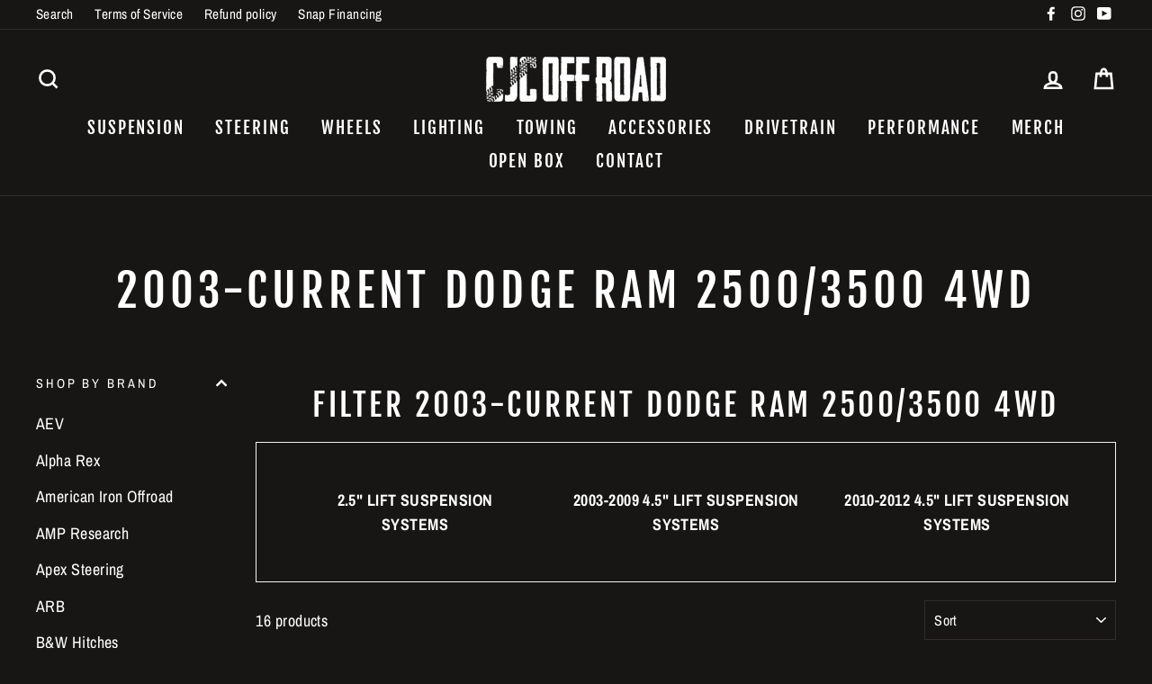

--- FILE ---
content_type: text/html; charset=utf-8
request_url: https://www.cjcoffroad.com/collections/2003-current-dodge-ram-2500-3500-4wd
body_size: 103276
content:

<!doctype html>
<html data-template="collection" class="no-js" lang="en">
  
<head><!-- Global site tag (gtag.js) - Google Ads: 986696157 -->
<script async src="https://www.googletagmanager.com/gtag/js?id=AW-986696157"></script>
<script>
  window.dataLayer = window.dataLayer || [];
  function gtag(){dataLayer.push(arguments);}
  gtag('js', new Date());

  gtag('config', 'AW-986696157', {'allow_enhanced_conversions': true});
</script>
<!-- Microsoft Clarity -->
  <script type="text/javascript">
    (function(c,l,a,r,i,t,y){
        c[a]=c[a]||function(){(c[a].q=c[a].q||[]).push(arguments)};
        t=l.createElement(r);t.async=1;t.src="https://www.clarity.ms/tag/"+i;
        y=l.getElementsByTagName(r)[0];y.parentNode.insertBefore(t,y);
    })(window, document, "clarity", "script", "hpy21nlh9z");
</script>
  
<!-- Added by AVADA SEO Suite -->



<!-- /Added by AVADA SEO Suite -->

  <script src="https://ajax.googleapis.com/ajax/libs/jquery/3.6.0/jquery.min.js"></script>
  <meta name="google-site-verification" content="MjceLkV-78OzSyEtUW_JmyuebnStWQapYO8MlGAXUts" />
  <meta name="google-site-verification" content="oVwjkFEouFbUVYuwiySyn2wwhtIBNCxL3ph3--1qs5o" />
  <script type="text/javascript" async src=""></script>
  <meta charset="utf-8">
  <meta http-equiv="X-UA-Compatible" content="IE=edge,chrome=1">
  <meta name="viewport" content="width=device-width,initial-scale=1">
  <meta name="theme-color" content="#3d6151">
  <link rel="canonical" href="https://www.cjcoffroad.com/collections/2003-current-dodge-ram-2500-3500-4wd">
  <meta name="format-detection" content="telephone=no"><link rel="shortcut icon" href="//www.cjcoffroad.com/cdn/shop/files/CJC_32x32.jpg?v=1656360820" type="image/png" />
  <title>Icon Vehicle Dynamics Dodge Ram 2500 3500 Systems
&ndash; CJC Off Road
</title><meta name="description" content="Icon Vehicle Dynamics Dodge Ram 2500 3500 Systems"><meta property="og:site_name" content="CJC Off Road">
  <meta property="og:url" content="https://www.cjcoffroad.com/collections/2003-current-dodge-ram-2500-3500-4wd">
  <meta property="og:title" content="Icon Vehicle Dynamics Dodge Ram 2500 3500 Systems">
  <meta property="og:type" content="website">
  <meta property="og:description" content="Icon Vehicle Dynamics Dodge Ram 2500 3500 Systems"><meta property="og:image" content="http://www.cjcoffroad.com/cdn/shop/collections/9437bb7c8a76c3d871af6def60c07e3c_781202ab-29f8-4c55-a21b-d5e4acd765cb_1200x630.jpg?v=1638227489">
  <meta property="og:image:secure_url" content="https://www.cjcoffroad.com/cdn/shop/collections/9437bb7c8a76c3d871af6def60c07e3c_781202ab-29f8-4c55-a21b-d5e4acd765cb_1200x630.jpg?v=1638227489">
  <meta name="twitter:site" content="@">
  <meta name="twitter:card" content="summary_large_image">
  <meta name="twitter:title" content="Icon Vehicle Dynamics Dodge Ram 2500 3500 Systems">
  <meta name="twitter:description" content="Icon Vehicle Dynamics Dodge Ram 2500 3500 Systems">

<style data-shopify>
  @font-face {
  font-family: "Fjalla One";
  font-weight: 400;
  font-style: normal;
  src: url("//www.cjcoffroad.com/cdn/fonts/fjalla_one/fjallaone_n4.262edaf1abaf5ed669f7ecd26fc3e24707a0ad85.woff2") format("woff2"),
       url("//www.cjcoffroad.com/cdn/fonts/fjalla_one/fjallaone_n4.f67f40342efd2b34cae019d50b4b5c4da6fc5da7.woff") format("woff");
}

  @font-face {
  font-family: "Archivo Narrow";
  font-weight: 400;
  font-style: normal;
  src: url("//www.cjcoffroad.com/cdn/fonts/archivo_narrow/archivonarrow_n4.5c3bab850a22055c235cf940f895d873a8689d70.woff2") format("woff2"),
       url("//www.cjcoffroad.com/cdn/fonts/archivo_narrow/archivonarrow_n4.ea12dd22d3319d164475c1d047ae8f973041a9ff.woff") format("woff");
}


  @font-face {
  font-family: "Archivo Narrow";
  font-weight: 700;
  font-style: normal;
  src: url("//www.cjcoffroad.com/cdn/fonts/archivo_narrow/archivonarrow_n7.c049bee49aa92b4cfee86dd4e79c9194b8519e2b.woff2") format("woff2"),
       url("//www.cjcoffroad.com/cdn/fonts/archivo_narrow/archivonarrow_n7.89eabe3e1f3044c02b965aa5ad3e57c9e898709d.woff") format("woff");
}

  @font-face {
  font-family: "Archivo Narrow";
  font-weight: 400;
  font-style: italic;
  src: url("//www.cjcoffroad.com/cdn/fonts/archivo_narrow/archivonarrow_i4.59445c13f0e607542640c8a56f31dcd8ed680cfa.woff2") format("woff2"),
       url("//www.cjcoffroad.com/cdn/fonts/archivo_narrow/archivonarrow_i4.bbf26c99347034f8df1f87b08c4a929cfc5255c8.woff") format("woff");
}

  @font-face {
  font-family: "Archivo Narrow";
  font-weight: 700;
  font-style: italic;
  src: url("//www.cjcoffroad.com/cdn/fonts/archivo_narrow/archivonarrow_i7.394cd4c9437ad9084e13f72957e92bfbe366a689.woff2") format("woff2"),
       url("//www.cjcoffroad.com/cdn/fonts/archivo_narrow/archivonarrow_i7.f7e98758eef2e613f5c757b5780e7f43b6bcf700.woff") format("woff");
}

</style>

  <link href="//www.cjcoffroad.com/cdn/shop/t/8/assets/theme.scss.css?v=77152754369824372811732731996" rel="stylesheet" type="text/css" media="all" />
  <link href="//www.cjcoffroad.com/cdn/shop/t/8/assets/cavera.css?v=65334935290039949121732732206" rel="stylesheet" type="text/css" media="all" />

  <style data-shopify>
    .collection-item__title {
      font-size: 18.4px;
    }

    @media screen and (min-width: 769px) {
      .collection-item__title {
        font-size: 23px;
      }
    }
  </style>

  <script>
    document.documentElement.className = document.documentElement.className.replace('no-js', 'js');

    window.theme = window.theme || {};
    theme.strings = {
      addToCart: "Add to cart",
      soldOut: "Sold Out",
      unavailable: "Unavailable",
      stockLabel: "[count] in stock",
      savePrice: "Save [saved_amount]",
      cartSavings: "You're saving [savings]",
      cartEmpty: "Your cart is currently empty.",
      cartTermsConfirmation: "You must agree with the terms and conditions of sales to check out"
    };
    theme.settings = {
      dynamicVariantsEnable: true,
      dynamicVariantType: "button",
      cartType: "drawer",
      moneyFormat: "${{amount}}",
      saveType: "dollar",
      recentlyViewedEnabled: false,
      quickView: false,
      themeVersion: "1.5.5"
    };
  </script>

  <script>window.performance && window.performance.mark && window.performance.mark('shopify.content_for_header.start');</script><meta name="google-site-verification" content="srtXN5V_-S5UJRWA5SfOYHNtrNjkWtnUz2ZM33F61CM">
<meta name="google-site-verification" content="MjceLkV-78OzSyEtUW_JmyuebnStWQapYO8MlGAXUts">
<meta id="shopify-digital-wallet" name="shopify-digital-wallet" content="/7856652340/digital_wallets/dialog">
<meta name="shopify-checkout-api-token" content="898ccddbcc249fbc31ce1837d9fabb1c">
<meta id="in-context-paypal-metadata" data-shop-id="7856652340" data-venmo-supported="true" data-environment="production" data-locale="en_US" data-paypal-v4="true" data-currency="USD">
<link rel="alternate" type="application/atom+xml" title="Feed" href="/collections/2003-current-dodge-ram-2500-3500-4wd.atom" />
<link rel="alternate" type="application/json+oembed" href="https://www.cjcoffroad.com/collections/2003-current-dodge-ram-2500-3500-4wd.oembed">
<script async="async" src="/checkouts/internal/preloads.js?locale=en-US"></script>
<link rel="preconnect" href="https://shop.app" crossorigin="anonymous">
<script async="async" src="https://shop.app/checkouts/internal/preloads.js?locale=en-US&shop_id=7856652340" crossorigin="anonymous"></script>
<script id="apple-pay-shop-capabilities" type="application/json">{"shopId":7856652340,"countryCode":"US","currencyCode":"USD","merchantCapabilities":["supports3DS"],"merchantId":"gid:\/\/shopify\/Shop\/7856652340","merchantName":"CJC Off Road","requiredBillingContactFields":["postalAddress","email","phone"],"requiredShippingContactFields":["postalAddress","email","phone"],"shippingType":"shipping","supportedNetworks":["visa","masterCard","amex","discover","elo","jcb"],"total":{"type":"pending","label":"CJC Off Road","amount":"1.00"},"shopifyPaymentsEnabled":true,"supportsSubscriptions":true}</script>
<script id="shopify-features" type="application/json">{"accessToken":"898ccddbcc249fbc31ce1837d9fabb1c","betas":["rich-media-storefront-analytics"],"domain":"www.cjcoffroad.com","predictiveSearch":true,"shopId":7856652340,"locale":"en"}</script>
<script>var Shopify = Shopify || {};
Shopify.shop = "cjcoffroad.myshopify.com";
Shopify.locale = "en";
Shopify.currency = {"active":"USD","rate":"1.0"};
Shopify.country = "US";
Shopify.theme = {"name":"CJC Offroad BrightBridgeWeb Edits","id":120946163810,"schema_name":"Impulse","schema_version":"1.5.5","theme_store_id":null,"role":"main"};
Shopify.theme.handle = "null";
Shopify.theme.style = {"id":null,"handle":null};
Shopify.cdnHost = "www.cjcoffroad.com/cdn";
Shopify.routes = Shopify.routes || {};
Shopify.routes.root = "/";</script>
<script type="module">!function(o){(o.Shopify=o.Shopify||{}).modules=!0}(window);</script>
<script>!function(o){function n(){var o=[];function n(){o.push(Array.prototype.slice.apply(arguments))}return n.q=o,n}var t=o.Shopify=o.Shopify||{};t.loadFeatures=n(),t.autoloadFeatures=n()}(window);</script>
<script>
  window.ShopifyPay = window.ShopifyPay || {};
  window.ShopifyPay.apiHost = "shop.app\/pay";
  window.ShopifyPay.redirectState = null;
</script>
<script id="shop-js-analytics" type="application/json">{"pageType":"collection"}</script>
<script defer="defer" async type="module" src="//www.cjcoffroad.com/cdn/shopifycloud/shop-js/modules/v2/client.init-shop-cart-sync_BT-GjEfc.en.esm.js"></script>
<script defer="defer" async type="module" src="//www.cjcoffroad.com/cdn/shopifycloud/shop-js/modules/v2/chunk.common_D58fp_Oc.esm.js"></script>
<script defer="defer" async type="module" src="//www.cjcoffroad.com/cdn/shopifycloud/shop-js/modules/v2/chunk.modal_xMitdFEc.esm.js"></script>
<script type="module">
  await import("//www.cjcoffroad.com/cdn/shopifycloud/shop-js/modules/v2/client.init-shop-cart-sync_BT-GjEfc.en.esm.js");
await import("//www.cjcoffroad.com/cdn/shopifycloud/shop-js/modules/v2/chunk.common_D58fp_Oc.esm.js");
await import("//www.cjcoffroad.com/cdn/shopifycloud/shop-js/modules/v2/chunk.modal_xMitdFEc.esm.js");

  window.Shopify.SignInWithShop?.initShopCartSync?.({"fedCMEnabled":true,"windoidEnabled":true});

</script>
<script>
  window.Shopify = window.Shopify || {};
  if (!window.Shopify.featureAssets) window.Shopify.featureAssets = {};
  window.Shopify.featureAssets['shop-js'] = {"shop-cart-sync":["modules/v2/client.shop-cart-sync_DZOKe7Ll.en.esm.js","modules/v2/chunk.common_D58fp_Oc.esm.js","modules/v2/chunk.modal_xMitdFEc.esm.js"],"init-fed-cm":["modules/v2/client.init-fed-cm_B6oLuCjv.en.esm.js","modules/v2/chunk.common_D58fp_Oc.esm.js","modules/v2/chunk.modal_xMitdFEc.esm.js"],"shop-cash-offers":["modules/v2/client.shop-cash-offers_D2sdYoxE.en.esm.js","modules/v2/chunk.common_D58fp_Oc.esm.js","modules/v2/chunk.modal_xMitdFEc.esm.js"],"shop-login-button":["modules/v2/client.shop-login-button_QeVjl5Y3.en.esm.js","modules/v2/chunk.common_D58fp_Oc.esm.js","modules/v2/chunk.modal_xMitdFEc.esm.js"],"pay-button":["modules/v2/client.pay-button_DXTOsIq6.en.esm.js","modules/v2/chunk.common_D58fp_Oc.esm.js","modules/v2/chunk.modal_xMitdFEc.esm.js"],"shop-button":["modules/v2/client.shop-button_DQZHx9pm.en.esm.js","modules/v2/chunk.common_D58fp_Oc.esm.js","modules/v2/chunk.modal_xMitdFEc.esm.js"],"avatar":["modules/v2/client.avatar_BTnouDA3.en.esm.js"],"init-windoid":["modules/v2/client.init-windoid_CR1B-cfM.en.esm.js","modules/v2/chunk.common_D58fp_Oc.esm.js","modules/v2/chunk.modal_xMitdFEc.esm.js"],"init-shop-for-new-customer-accounts":["modules/v2/client.init-shop-for-new-customer-accounts_C_vY_xzh.en.esm.js","modules/v2/client.shop-login-button_QeVjl5Y3.en.esm.js","modules/v2/chunk.common_D58fp_Oc.esm.js","modules/v2/chunk.modal_xMitdFEc.esm.js"],"init-shop-email-lookup-coordinator":["modules/v2/client.init-shop-email-lookup-coordinator_BI7n9ZSv.en.esm.js","modules/v2/chunk.common_D58fp_Oc.esm.js","modules/v2/chunk.modal_xMitdFEc.esm.js"],"init-shop-cart-sync":["modules/v2/client.init-shop-cart-sync_BT-GjEfc.en.esm.js","modules/v2/chunk.common_D58fp_Oc.esm.js","modules/v2/chunk.modal_xMitdFEc.esm.js"],"shop-toast-manager":["modules/v2/client.shop-toast-manager_DiYdP3xc.en.esm.js","modules/v2/chunk.common_D58fp_Oc.esm.js","modules/v2/chunk.modal_xMitdFEc.esm.js"],"init-customer-accounts":["modules/v2/client.init-customer-accounts_D9ZNqS-Q.en.esm.js","modules/v2/client.shop-login-button_QeVjl5Y3.en.esm.js","modules/v2/chunk.common_D58fp_Oc.esm.js","modules/v2/chunk.modal_xMitdFEc.esm.js"],"init-customer-accounts-sign-up":["modules/v2/client.init-customer-accounts-sign-up_iGw4briv.en.esm.js","modules/v2/client.shop-login-button_QeVjl5Y3.en.esm.js","modules/v2/chunk.common_D58fp_Oc.esm.js","modules/v2/chunk.modal_xMitdFEc.esm.js"],"shop-follow-button":["modules/v2/client.shop-follow-button_CqMgW2wH.en.esm.js","modules/v2/chunk.common_D58fp_Oc.esm.js","modules/v2/chunk.modal_xMitdFEc.esm.js"],"checkout-modal":["modules/v2/client.checkout-modal_xHeaAweL.en.esm.js","modules/v2/chunk.common_D58fp_Oc.esm.js","modules/v2/chunk.modal_xMitdFEc.esm.js"],"shop-login":["modules/v2/client.shop-login_D91U-Q7h.en.esm.js","modules/v2/chunk.common_D58fp_Oc.esm.js","modules/v2/chunk.modal_xMitdFEc.esm.js"],"lead-capture":["modules/v2/client.lead-capture_BJmE1dJe.en.esm.js","modules/v2/chunk.common_D58fp_Oc.esm.js","modules/v2/chunk.modal_xMitdFEc.esm.js"],"payment-terms":["modules/v2/client.payment-terms_Ci9AEqFq.en.esm.js","modules/v2/chunk.common_D58fp_Oc.esm.js","modules/v2/chunk.modal_xMitdFEc.esm.js"]};
</script>
<script>(function() {
  var isLoaded = false;
  function asyncLoad() {
    if (isLoaded) return;
    isLoaded = true;
    var urls = ["https:\/\/seo.apps.avada.io\/avada-seo-installed.js?shop=cjcoffroad.myshopify.com","https:\/\/chimpstatic.com\/mcjs-connected\/js\/users\/3e694c6f1ee6392a851b7ef67\/35af9dcf4e7f060e28b6b06d6.js?shop=cjcoffroad.myshopify.com","\/\/cdn.shopify.com\/proxy\/96a1a25262a7c2a05970d2c6aff4ae3a7a415b826cc8ebeb69ad60341b73a9f4\/static.cdn.printful.com\/static\/js\/external\/shopify-product-customizer.js?v=0.28\u0026shop=cjcoffroad.myshopify.com\u0026sp-cache-control=cHVibGljLCBtYXgtYWdlPTkwMA","https:\/\/cdn1.avada.io\/flying-pages\/module.js?shop=cjcoffroad.myshopify.com","https:\/\/cdn.shopify.com\/s\/files\/1\/0078\/5665\/2340\/t\/8\/assets\/affirmShopify.js?v=1730921290\u0026shop=cjcoffroad.myshopify.com"];
    for (var i = 0; i < urls.length; i++) {
      var s = document.createElement('script');
      s.type = 'text/javascript';
      s.async = true;
      s.src = urls[i];
      var x = document.getElementsByTagName('script')[0];
      x.parentNode.insertBefore(s, x);
    }
  };
  if(window.attachEvent) {
    window.attachEvent('onload', asyncLoad);
  } else {
    window.addEventListener('load', asyncLoad, false);
  }
})();</script>
<script id="__st">var __st={"a":7856652340,"offset":-28800,"reqid":"fa9a2af2-1dd8-4aec-803d-572623cb38ad-1769296333","pageurl":"www.cjcoffroad.com\/collections\/2003-current-dodge-ram-2500-3500-4wd","u":"0ce5c1faeaff","p":"collection","rtyp":"collection","rid":134377111604};</script>
<script>window.ShopifyPaypalV4VisibilityTracking = true;</script>
<script id="captcha-bootstrap">!function(){'use strict';const t='contact',e='account',n='new_comment',o=[[t,t],['blogs',n],['comments',n],[t,'customer']],c=[[e,'customer_login'],[e,'guest_login'],[e,'recover_customer_password'],[e,'create_customer']],r=t=>t.map((([t,e])=>`form[action*='/${t}']:not([data-nocaptcha='true']) input[name='form_type'][value='${e}']`)).join(','),a=t=>()=>t?[...document.querySelectorAll(t)].map((t=>t.form)):[];function s(){const t=[...o],e=r(t);return a(e)}const i='password',u='form_key',d=['recaptcha-v3-token','g-recaptcha-response','h-captcha-response',i],f=()=>{try{return window.sessionStorage}catch{return}},m='__shopify_v',_=t=>t.elements[u];function p(t,e,n=!1){try{const o=window.sessionStorage,c=JSON.parse(o.getItem(e)),{data:r}=function(t){const{data:e,action:n}=t;return t[m]||n?{data:e,action:n}:{data:t,action:n}}(c);for(const[e,n]of Object.entries(r))t.elements[e]&&(t.elements[e].value=n);n&&o.removeItem(e)}catch(o){console.error('form repopulation failed',{error:o})}}const l='form_type',E='cptcha';function T(t){t.dataset[E]=!0}const w=window,h=w.document,L='Shopify',v='ce_forms',y='captcha';let A=!1;((t,e)=>{const n=(g='f06e6c50-85a8-45c8-87d0-21a2b65856fe',I='https://cdn.shopify.com/shopifycloud/storefront-forms-hcaptcha/ce_storefront_forms_captcha_hcaptcha.v1.5.2.iife.js',D={infoText:'Protected by hCaptcha',privacyText:'Privacy',termsText:'Terms'},(t,e,n)=>{const o=w[L][v],c=o.bindForm;if(c)return c(t,g,e,D).then(n);var r;o.q.push([[t,g,e,D],n]),r=I,A||(h.body.append(Object.assign(h.createElement('script'),{id:'captcha-provider',async:!0,src:r})),A=!0)});var g,I,D;w[L]=w[L]||{},w[L][v]=w[L][v]||{},w[L][v].q=[],w[L][y]=w[L][y]||{},w[L][y].protect=function(t,e){n(t,void 0,e),T(t)},Object.freeze(w[L][y]),function(t,e,n,w,h,L){const[v,y,A,g]=function(t,e,n){const i=e?o:[],u=t?c:[],d=[...i,...u],f=r(d),m=r(i),_=r(d.filter((([t,e])=>n.includes(e))));return[a(f),a(m),a(_),s()]}(w,h,L),I=t=>{const e=t.target;return e instanceof HTMLFormElement?e:e&&e.form},D=t=>v().includes(t);t.addEventListener('submit',(t=>{const e=I(t);if(!e)return;const n=D(e)&&!e.dataset.hcaptchaBound&&!e.dataset.recaptchaBound,o=_(e),c=g().includes(e)&&(!o||!o.value);(n||c)&&t.preventDefault(),c&&!n&&(function(t){try{if(!f())return;!function(t){const e=f();if(!e)return;const n=_(t);if(!n)return;const o=n.value;o&&e.removeItem(o)}(t);const e=Array.from(Array(32),(()=>Math.random().toString(36)[2])).join('');!function(t,e){_(t)||t.append(Object.assign(document.createElement('input'),{type:'hidden',name:u})),t.elements[u].value=e}(t,e),function(t,e){const n=f();if(!n)return;const o=[...t.querySelectorAll(`input[type='${i}']`)].map((({name:t})=>t)),c=[...d,...o],r={};for(const[a,s]of new FormData(t).entries())c.includes(a)||(r[a]=s);n.setItem(e,JSON.stringify({[m]:1,action:t.action,data:r}))}(t,e)}catch(e){console.error('failed to persist form',e)}}(e),e.submit())}));const S=(t,e)=>{t&&!t.dataset[E]&&(n(t,e.some((e=>e===t))),T(t))};for(const o of['focusin','change'])t.addEventListener(o,(t=>{const e=I(t);D(e)&&S(e,y())}));const B=e.get('form_key'),M=e.get(l),P=B&&M;t.addEventListener('DOMContentLoaded',(()=>{const t=y();if(P)for(const e of t)e.elements[l].value===M&&p(e,B);[...new Set([...A(),...v().filter((t=>'true'===t.dataset.shopifyCaptcha))])].forEach((e=>S(e,t)))}))}(h,new URLSearchParams(w.location.search),n,t,e,['guest_login'])})(!1,!0)}();</script>
<script integrity="sha256-4kQ18oKyAcykRKYeNunJcIwy7WH5gtpwJnB7kiuLZ1E=" data-source-attribution="shopify.loadfeatures" defer="defer" src="//www.cjcoffroad.com/cdn/shopifycloud/storefront/assets/storefront/load_feature-a0a9edcb.js" crossorigin="anonymous"></script>
<script crossorigin="anonymous" defer="defer" src="//www.cjcoffroad.com/cdn/shopifycloud/storefront/assets/shopify_pay/storefront-65b4c6d7.js?v=20250812"></script>
<script data-source-attribution="shopify.dynamic_checkout.dynamic.init">var Shopify=Shopify||{};Shopify.PaymentButton=Shopify.PaymentButton||{isStorefrontPortableWallets:!0,init:function(){window.Shopify.PaymentButton.init=function(){};var t=document.createElement("script");t.src="https://www.cjcoffroad.com/cdn/shopifycloud/portable-wallets/latest/portable-wallets.en.js",t.type="module",document.head.appendChild(t)}};
</script>
<script data-source-attribution="shopify.dynamic_checkout.buyer_consent">
  function portableWalletsHideBuyerConsent(e){var t=document.getElementById("shopify-buyer-consent"),n=document.getElementById("shopify-subscription-policy-button");t&&n&&(t.classList.add("hidden"),t.setAttribute("aria-hidden","true"),n.removeEventListener("click",e))}function portableWalletsShowBuyerConsent(e){var t=document.getElementById("shopify-buyer-consent"),n=document.getElementById("shopify-subscription-policy-button");t&&n&&(t.classList.remove("hidden"),t.removeAttribute("aria-hidden"),n.addEventListener("click",e))}window.Shopify?.PaymentButton&&(window.Shopify.PaymentButton.hideBuyerConsent=portableWalletsHideBuyerConsent,window.Shopify.PaymentButton.showBuyerConsent=portableWalletsShowBuyerConsent);
</script>
<script data-source-attribution="shopify.dynamic_checkout.cart.bootstrap">document.addEventListener("DOMContentLoaded",(function(){function t(){return document.querySelector("shopify-accelerated-checkout-cart, shopify-accelerated-checkout")}if(t())Shopify.PaymentButton.init();else{new MutationObserver((function(e,n){t()&&(Shopify.PaymentButton.init(),n.disconnect())})).observe(document.body,{childList:!0,subtree:!0})}}));
</script>
<link id="shopify-accelerated-checkout-styles" rel="stylesheet" media="screen" href="https://www.cjcoffroad.com/cdn/shopifycloud/portable-wallets/latest/accelerated-checkout-backwards-compat.css" crossorigin="anonymous">
<style id="shopify-accelerated-checkout-cart">
        #shopify-buyer-consent {
  margin-top: 1em;
  display: inline-block;
  width: 100%;
}

#shopify-buyer-consent.hidden {
  display: none;
}

#shopify-subscription-policy-button {
  background: none;
  border: none;
  padding: 0;
  text-decoration: underline;
  font-size: inherit;
  cursor: pointer;
}

#shopify-subscription-policy-button::before {
  box-shadow: none;
}

      </style>

<script>window.performance && window.performance.mark && window.performance.mark('shopify.content_for_header.end');</script>
<script type="text/javascript">window.moneyFormat = "${{amount}}";
  window.shopCurrency = "USD";
  window.assetsUrl = '//www.cjcoffroad.com/cdn/shop/t/8/assets/';
</script>
<script>
  window.globoRelatedProductsConfig = {
    apiUrl: "https://related-products.globosoftware.net/v2/public/api",
    alternateApiUrl: "https://related-products.globosoftware.net/v2/public",
    shop: "cjcoffroad.myshopify.com",
    shopNumber: 33841,
    domain: "www.cjcoffroad.com",
    customer:null,
    urls: {
      search: "\/search",
      collection: "\/collections",
    },
    page: 'collection',
    translation: {"add_to_cart":"Add to cart","added_to_cart":"Added to cart","add_selected_to_cart":"Add selected to cart","added_selected_to_cart":"Added selected to cart","sale":"Sale","total_price":"Total price:","this_item":"This item:","sold_out":"Sold out","add_to_cart_short":"ADD","added_to_cart_short":"ADDED"},
    settings: {"redirect":true,"new_tab":true,"image_ratio":"400:500","visible_tags":null,"hidden_tags":null,"exclude_tags":null,"carousel_autoplay":false,"carousel_disable_in_mobile":false,"carousel_loop":true,"carousel_rtl":false,"carousel_items":"5","sold_out":false,"discount":{"enable":false,"condition":"any","type":"percentage","value":10}},
    manualRecommendations: {},
    boughtTogetherIds: {},
    trendingProducts: [3706259767348,3706358333492,4505379700834,3706100449332,3706303447092,3706301153332,4482517827682,3706258653236,3706361086004,3706258325556,3706304004148,3706363117620,3706362658868,6559038111842,4363915001954,3706756890676,3706307280948,3706299023412,3706303938612,3706296762420,3706300989492,6576381395042,3706304364596,3706307510324,3706300760116,3706304954420,3706296696884,3706295910452,3706303643700,4486198624354,3706755842100,6583063281762,3706757349428,3706362495028,3706364002356,4363917459554,3706408239156,3706260127796,3706259800116,6609513054306,4363917295714,4482907111522,3706725433396,3706258784308,4486190530658,6560013811810,3705805439028,6559546605666,6582471753826,3706303840308,3706197606452,3706296172596,3706364035124,3706297974836,3706301022260,3706366689332,4363915362402,6595474292834,4363917131874,3706102382644,3706576896052,6559225413730,3706756825140,3706756726836,6621044408418,4363916509282,4363916836962,4322193866850,3706222903348,6657096712290,3706223984692,3706408108084,3706407452724,3706307346484,4488974467170,3706360135732,6604803244130,4363917066338,3706361905204,3706362298420,3706362396724,6621046997090,6567132233826,6573950435426,3706578534452,3705839779892,4502322446434,4482908815458,3706045431860,4322181939298,3706658979892,6582463955042,3706301841460,3706199212084,3706360037428,3706361970740,3706364362804,3706362626100,3706362331188,4508954853474],
    productBoughtTogether: {"type":"product_bought_together","enable":false,"title":{"text":"Frequently Bought Together","color":"#ffffff","fontSize":"25","align":"left"},"subtitle":{"text":"","color":"#3d6151","fontSize":"18"},"limit":"8","maxWidth":"1500","conditions":[{"id":"bought_together","status":1},{"id":"manual","status":1},{"id":"vendor","type":"same","status":1},{"id":"type","type":"same","status":1},{"id":"collection","type":"same","status":1},{"id":"tags","type":"same","status":1},{"id":"global","status":1}],"template":{"id":"2","elements":["price","addToCartBtn","variantSelector","saleLabel"],"productTitle":{"fontSize":"15","color":"#323232"},"productPrice":{"fontSize":"14","color":"#ffffff"},"productOldPrice":{"fontSize":16,"color":"#ffffff"},"button":{"fontSize":"14","color":"#ffffff","backgroundColor":"#3d6151"},"saleLabel":{"color":"#ffffff","backgroundColor":"#dbc195"},"this_item":true,"selected":true},"random":false,"discount":true},
    productRelated: {"type":"product_related","enable":false,"title":{"text":"Related products","color":"#ffffff","fontSize":"26","align":"center"},"subtitle":{"text":"","color":"#3d6151","fontSize":"17"},"limit":"8","maxWidth":"1500","conditions":[{"id":"manual","status":0},{"id":"bought_together","status":0},{"id":"vendor","type":"same","status":1},{"id":"type","type":"same","status":1},{"id":"collection","type":"same","status":1},{"id":"tags","type":"same","status":1},{"id":"global","status":1}],"template":{"id":"1","elements":["price","saleLabel","customCarousel"],"productTitle":{"fontSize":"14","color":"#323232"},"productPrice":{"fontSize":"14","color":"#ffffff"},"productOldPrice":{"fontSize":"14","color":"#ffffff"},"button":{"fontSize":"12","color":"#ffffff","backgroundColor":"#3d6151"},"saleLabel":{"color":"#ffffff","backgroundColor":"#dbc195"},"this_item":false,"selected":false,"customCarousel":{"large":"5","small":"4","tablet":"3","mobile":"2"}},"random":false,"discount":false},
    cart: {"type":"cart","enable":false,"title":{"text":"What else do you need?","color":"#ffffff","fontSize":"20","align":"left"},"subtitle":{"text":"","color":"#3d6151","fontSize":"18"},"limit":"8","maxWidth":"1500","conditions":[{"id":"manual","status":1},{"id":"bought_together","status":1},{"id":"tags","type":"same","status":1},{"id":"global","status":1}],"template":{"id":"3","elements":["price","addToCartBtn","variantSelector","saleLabel"],"productTitle":{"fontSize":"14","color":"#323232"},"productPrice":{"fontSize":"14","color":"#ffffff"},"productOldPrice":{"fontSize":16,"color":"#ffffff"},"button":{"fontSize":"15","color":"#ffffff","backgroundColor":"#3d6151"},"saleLabel":{"color":"#ffffff","backgroundColor":"#dbc195"},"this_item":true,"selected":true},"random":false,"discount":false},
    basis_collection_handle: 'all',
    widgets: [],
    offers: [],
    view_name: 'globo.alsobought',
    cart_properties_name: '_bundle',
    upsell_properties_name: '_upsell_bundle',
    discounted_ids: [],
    discount_min_amount: 0,
    offerdiscounted_ids: [],
    offerdiscount_min_amount: 0,data: {},upselldatas:{},
    cartitems:[],
    no_image_url: "https://cdn.shopify.com/s/images/admin/no-image-large.gif"
  };
</script>
<script>
</script>
<script defer src="//www.cjcoffroad.com/cdn/shop/t/8/assets/globo.alsobought.min.js?v=45148871193470603391647466012" type="text/javascript"></script>
<link rel="preload stylesheet" href="//www.cjcoffroad.com/cdn/shop/t/8/assets/globo.alsobought.css?v=12082609413452650361647466010" as="style">


<script>
    window.BOLD = window.BOLD || {};
    window.BOLD.options = {settings: {v1_variant_mode : true, hybrid_fix_auto_insert_inputs: true}};
</script>
<script>window.BOLD = window.BOLD || {};
    window.BOLD.common = window.BOLD.common || {};
    window.BOLD.common.Shopify = window.BOLD.common.Shopify || {};
    window.BOLD.common.Shopify.shop = {
      domain: 'www.cjcoffroad.com',
      permanent_domain: 'cjcoffroad.myshopify.com',
      url: 'https://www.cjcoffroad.com',
      secure_url: 'https://www.cjcoffroad.com',
      money_format: "${{amount}}",
      currency: "USD"
    };
    window.BOLD.common.Shopify.customer = {
      id: null,
      tags: null,
    };
    window.BOLD.common.Shopify.cart = {"note":null,"attributes":{},"original_total_price":0,"total_price":0,"total_discount":0,"total_weight":0.0,"item_count":0,"items":[],"requires_shipping":false,"currency":"USD","items_subtotal_price":0,"cart_level_discount_applications":[],"checkout_charge_amount":0};
    window.BOLD.common.template = 'collection';window.BOLD.common.Shopify.formatMoney = function(money, format) {
        function n(t, e) {
            return "undefined" == typeof t ? e : t
        }
        function r(t, e, r, i) {
            if (e = n(e, 2),
                r = n(r, ","),
                i = n(i, "."),
            isNaN(t) || null == t)
                return 0;
            t = (t / 100).toFixed(e);
            var o = t.split(".")
                , a = o[0].replace(/(\d)(?=(\d\d\d)+(?!\d))/g, "$1" + r)
                , s = o[1] ? i + o[1] : "";
            return a + s
        }
        "string" == typeof money && (money = money.replace(".", ""));
        var i = ""
            , o = /\{\{\s*(\w+)\s*\}\}/
            , a = format || window.BOLD.common.Shopify.shop.money_format || window.Shopify.money_format || "$ {{ amount }}";
        switch (a.match(o)[1]) {
            case "amount":
                i = r(money, 2, ",", ".");
                break;
            case "amount_no_decimals":
                i = r(money, 0, ",", ".");
                break;
            case "amount_with_comma_separator":
                i = r(money, 2, ".", ",");
                break;
            case "amount_no_decimals_with_comma_separator":
                i = r(money, 0, ".", ",");
                break;
            case "amount_with_space_separator":
                i = r(money, 2, " ", ",");
                break;
            case "amount_no_decimals_with_space_separator":
                i = r(money, 0, " ", ",");
                break;
            case "amount_with_apostrophe_separator":
                i = r(money, 2, "'", ".");
                break;
        }
        return a.replace(o, i);
    };
    window.BOLD.common.Shopify.saveProduct = function (handle, product) {
      if (typeof handle === 'string' && typeof window.BOLD.common.Shopify.products[handle] === 'undefined') {
        if (typeof product === 'number') {
          window.BOLD.common.Shopify.handles[product] = handle;
          product = { id: product };
        }
        window.BOLD.common.Shopify.products[handle] = product;
      }
    };
    window.BOLD.common.Shopify.saveVariant = function (variant_id, variant) {
      if (typeof variant_id === 'number' && typeof window.BOLD.common.Shopify.variants[variant_id] === 'undefined') {
        window.BOLD.common.Shopify.variants[variant_id] = variant;
      }
    };window.BOLD.common.Shopify.products = window.BOLD.common.Shopify.products || {};
    window.BOLD.common.Shopify.variants = window.BOLD.common.Shopify.variants || {};
    window.BOLD.common.Shopify.handles = window.BOLD.common.Shopify.handles || {};window.BOLD.common.Shopify.saveProduct(null, null);window.BOLD.apps_installed = {"Product Bundles":2,"Product Options":2} || {};window.BOLD.common.Shopify.metafields = window.BOLD.common.Shopify.metafields || {};window.BOLD.common.Shopify.metafields["bold_rp"] = {};window.BOLD.common.Shopify.metafields["bold_csp_defaults"] = {};window.BOLD.common.cacheParams = window.BOLD.common.cacheParams || {};
    window.BOLD.common.cacheParams.options = 1667998342;
</script>

<script>
    window.BOLD.common.cacheParams.options = 1769111598;
</script>
<link href="//www.cjcoffroad.com/cdn/shop/t/8/assets/bold-options.css?v=123160307633435409531639168198" rel="stylesheet" type="text/css" media="all" />
<script defer src="https://options.shopapps.site/js/options.js"></script>

<script src="//www.cjcoffroad.com/cdn/shop/t/8/assets/vendor-scripts.js" defer="defer"></script>

  

  <script src="//www.cjcoffroad.com/cdn/shop/t/8/assets/theme.js?v=119479230843592974351732715596" defer="defer"></script>
<!-- Start of Judge.me Core -->
<link rel="dns-prefetch" href="https://cdn.judge.me/">
<script data-cfasync='false' class='jdgm-settings-script'>window.jdgmSettings={"pagination":5,"disable_web_reviews":true,"badge_no_review_text":"No reviews","badge_n_reviews_text":"{{ n }} review/reviews","badge_star_color":"#3d6151","hide_badge_preview_if_no_reviews":true,"badge_hide_text":false,"enforce_center_preview_badge":false,"widget_title":"Customer Reviews","widget_open_form_text":"Write a review","widget_close_form_text":"Cancel review","widget_refresh_page_text":"Refresh page","widget_summary_text":"Based on {{ number_of_reviews }} review/reviews","widget_no_review_text":"No reviews yet, but you can be the first to add one! ","widget_name_field_text":"Display name","widget_verified_name_field_text":"Verified Name (public)","widget_name_placeholder_text":"Display name","widget_required_field_error_text":"This field is required.","widget_email_field_text":"Email address","widget_verified_email_field_text":"Verified Email (private, can not be edited)","widget_email_placeholder_text":"Your email address","widget_email_field_error_text":"Please enter a valid email address.","widget_rating_field_text":"Rating","widget_review_title_field_text":"Review Title","widget_review_title_placeholder_text":"Give your review a title","widget_review_body_field_text":"Review content","widget_review_body_placeholder_text":"Start writing here...","widget_pictures_field_text":"Picture/Video (optional)","widget_submit_review_text":"Submit Review","widget_submit_verified_review_text":"Submit Verified Review","widget_submit_success_msg_with_auto_publish":"Thank you! Please refresh the page in a few moments to see your review. You can remove or edit your review by logging into \u003ca href='https://judge.me/login' target='_blank' rel='nofollow noopener'\u003eJudge.me\u003c/a\u003e","widget_submit_success_msg_no_auto_publish":"Thank you! Your review will be published as soon as it is approved by the shop admin. You can remove or edit your review by logging into \u003ca href='https://judge.me/login' target='_blank' rel='nofollow noopener'\u003eJudge.me\u003c/a\u003e","widget_show_default_reviews_out_of_total_text":"Showing {{ n_reviews_shown }} out of {{ n_reviews }} reviews.","widget_show_all_link_text":"Show all","widget_show_less_link_text":"Show less","widget_author_said_text":"{{ reviewer_name }} said:","widget_days_text":"{{ n }} days ago","widget_weeks_text":"{{ n }} week/weeks ago","widget_months_text":"{{ n }} month/months ago","widget_years_text":"{{ n }} year/years ago","widget_yesterday_text":"Yesterday","widget_today_text":"Today","widget_replied_text":"\u003e\u003e {{ shop_name }} replied:","widget_read_more_text":"Read more","widget_reviewer_name_as_initial":"","widget_rating_filter_color":"","widget_rating_filter_see_all_text":"See all reviews","widget_sorting_most_recent_text":"Most Recent","widget_sorting_highest_rating_text":"Highest Rating","widget_sorting_lowest_rating_text":"Lowest Rating","widget_sorting_with_pictures_text":"Only Pictures","widget_sorting_most_helpful_text":"Most Helpful","widget_open_question_form_text":"Ask a question","widget_reviews_subtab_text":"Reviews","widget_questions_subtab_text":"Questions","widget_question_label_text":"Question","widget_answer_label_text":"Answer","widget_question_placeholder_text":"Write your question here","widget_submit_question_text":"Submit Question","widget_question_submit_success_text":"Thank you for your question! We will notify you once it gets answered.","widget_star_color":"#3d6151","verified_badge_text":"Verified","verified_badge_bg_color":"","verified_badge_text_color":"","verified_badge_placement":"left-of-reviewer-name","widget_review_max_height":"","widget_hide_border":false,"widget_social_share":false,"widget_thumb":false,"widget_review_location_show":false,"widget_location_format":"country_iso_code","all_reviews_include_out_of_store_products":true,"all_reviews_out_of_store_text":"(out of store)","all_reviews_pagination":100,"all_reviews_product_name_prefix_text":"about","enable_review_pictures":true,"enable_question_anwser":false,"widget_theme":"","review_date_format":"mm/dd/yyyy","default_sort_method":"most-recent","widget_product_reviews_subtab_text":"Product Reviews","widget_shop_reviews_subtab_text":"Shop Reviews","widget_other_products_reviews_text":"Reviews for other products","widget_store_reviews_subtab_text":"Store reviews","widget_no_store_reviews_text":"This store hasn't received any reviews yet","widget_web_restriction_product_reviews_text":"This product hasn't received any reviews yet","widget_no_items_text":"No items found","widget_show_more_text":"Show more","widget_write_a_store_review_text":"Write a Store Review","widget_other_languages_heading":"Reviews in Other Languages","widget_translate_review_text":"Translate review to {{ language }}","widget_translating_review_text":"Translating...","widget_show_original_translation_text":"Show original ({{ language }})","widget_translate_review_failed_text":"Review couldn't be translated.","widget_translate_review_retry_text":"Retry","widget_translate_review_try_again_later_text":"Try again later","show_product_url_for_grouped_product":false,"widget_sorting_pictures_first_text":"Pictures First","show_pictures_on_all_rev_page_mobile":false,"show_pictures_on_all_rev_page_desktop":false,"floating_tab_hide_mobile_install_preference":false,"floating_tab_button_name":"★ Reviews","floating_tab_title":"Let customers speak for us","floating_tab_button_color":"","floating_tab_button_background_color":"","floating_tab_url":"","floating_tab_url_enabled":false,"floating_tab_tab_style":"text","all_reviews_text_badge_text":"Customers rate us {{ shop.metafields.judgeme.all_reviews_rating | round: 1 }}/5 based on {{ shop.metafields.judgeme.all_reviews_count }} reviews.","all_reviews_text_badge_text_branded_style":"{{ shop.metafields.judgeme.all_reviews_rating | round: 1 }} out of 5 stars based on {{ shop.metafields.judgeme.all_reviews_count }} reviews","is_all_reviews_text_badge_a_link":false,"show_stars_for_all_reviews_text_badge":false,"all_reviews_text_badge_url":"","all_reviews_text_style":"text","all_reviews_text_color_style":"judgeme_brand_color","all_reviews_text_color":"#108474","all_reviews_text_show_jm_brand":true,"featured_carousel_show_header":true,"featured_carousel_title":"Let customers speak for us","testimonials_carousel_title":"Customers are saying","videos_carousel_title":"Real customer stories","cards_carousel_title":"Customers are saying","featured_carousel_count_text":"from {{ n }} reviews","featured_carousel_add_link_to_all_reviews_page":false,"featured_carousel_url":"","featured_carousel_show_images":true,"featured_carousel_autoslide_interval":5,"featured_carousel_arrows_on_the_sides":false,"featured_carousel_height":250,"featured_carousel_width":80,"featured_carousel_image_size":0,"featured_carousel_image_height":250,"featured_carousel_arrow_color":"#eeeeee","verified_count_badge_style":"vintage","verified_count_badge_orientation":"horizontal","verified_count_badge_color_style":"judgeme_brand_color","verified_count_badge_color":"#108474","is_verified_count_badge_a_link":false,"verified_count_badge_url":"","verified_count_badge_show_jm_brand":true,"widget_rating_preset_default":5,"widget_first_sub_tab":"product-reviews","widget_show_histogram":true,"widget_histogram_use_custom_color":false,"widget_pagination_use_custom_color":false,"widget_star_use_custom_color":true,"widget_verified_badge_use_custom_color":false,"widget_write_review_use_custom_color":false,"picture_reminder_submit_button":"Upload Pictures","enable_review_videos":false,"mute_video_by_default":false,"widget_sorting_videos_first_text":"Videos First","widget_review_pending_text":"Pending","featured_carousel_items_for_large_screen":3,"social_share_options_order":"Facebook,Twitter","remove_microdata_snippet":false,"disable_json_ld":false,"enable_json_ld_products":false,"preview_badge_show_question_text":false,"preview_badge_no_question_text":"No questions","preview_badge_n_question_text":"{{ number_of_questions }} question/questions","qa_badge_show_icon":false,"qa_badge_position":"same-row","remove_judgeme_branding":false,"widget_add_search_bar":false,"widget_search_bar_placeholder":"Search","widget_sorting_verified_only_text":"Verified only","featured_carousel_theme":"default","featured_carousel_show_rating":true,"featured_carousel_show_title":true,"featured_carousel_show_body":true,"featured_carousel_show_date":false,"featured_carousel_show_reviewer":true,"featured_carousel_show_product":false,"featured_carousel_header_background_color":"#108474","featured_carousel_header_text_color":"#ffffff","featured_carousel_name_product_separator":"reviewed","featured_carousel_full_star_background":"#108474","featured_carousel_empty_star_background":"#dadada","featured_carousel_vertical_theme_background":"#f9fafb","featured_carousel_verified_badge_enable":false,"featured_carousel_verified_badge_color":"#108474","featured_carousel_border_style":"round","featured_carousel_review_line_length_limit":3,"featured_carousel_more_reviews_button_text":"Read more reviews","featured_carousel_view_product_button_text":"View product","all_reviews_page_load_reviews_on":"scroll","all_reviews_page_load_more_text":"Load More Reviews","disable_fb_tab_reviews":false,"enable_ajax_cdn_cache":false,"widget_public_name_text":"displayed publicly like","default_reviewer_name":"John Smith","default_reviewer_name_has_non_latin":true,"widget_reviewer_anonymous":"Anonymous","medals_widget_title":"Judge.me Review Medals","medals_widget_background_color":"#f9fafb","medals_widget_position":"footer_all_pages","medals_widget_border_color":"#f9fafb","medals_widget_verified_text_position":"left","medals_widget_use_monochromatic_version":false,"medals_widget_elements_color":"#108474","show_reviewer_avatar":true,"widget_invalid_yt_video_url_error_text":"Not a YouTube video URL","widget_max_length_field_error_text":"Please enter no more than {0} characters.","widget_show_country_flag":false,"widget_show_collected_via_shop_app":true,"widget_verified_by_shop_badge_style":"light","widget_verified_by_shop_text":"Verified by Shop","widget_show_photo_gallery":false,"widget_load_with_code_splitting":true,"widget_ugc_install_preference":false,"widget_ugc_title":"Made by us, Shared by you","widget_ugc_subtitle":"Tag us to see your picture featured in our page","widget_ugc_arrows_color":"#ffffff","widget_ugc_primary_button_text":"Buy Now","widget_ugc_primary_button_background_color":"#108474","widget_ugc_primary_button_text_color":"#ffffff","widget_ugc_primary_button_border_width":"0","widget_ugc_primary_button_border_style":"none","widget_ugc_primary_button_border_color":"#108474","widget_ugc_primary_button_border_radius":"25","widget_ugc_secondary_button_text":"Load More","widget_ugc_secondary_button_background_color":"#ffffff","widget_ugc_secondary_button_text_color":"#108474","widget_ugc_secondary_button_border_width":"2","widget_ugc_secondary_button_border_style":"solid","widget_ugc_secondary_button_border_color":"#108474","widget_ugc_secondary_button_border_radius":"25","widget_ugc_reviews_button_text":"View Reviews","widget_ugc_reviews_button_background_color":"#ffffff","widget_ugc_reviews_button_text_color":"#108474","widget_ugc_reviews_button_border_width":"2","widget_ugc_reviews_button_border_style":"solid","widget_ugc_reviews_button_border_color":"#108474","widget_ugc_reviews_button_border_radius":"25","widget_ugc_reviews_button_link_to":"judgeme-reviews-page","widget_ugc_show_post_date":true,"widget_ugc_max_width":"800","widget_rating_metafield_value_type":true,"widget_primary_color":"#108474","widget_enable_secondary_color":false,"widget_secondary_color":"#edf5f5","widget_summary_average_rating_text":"{{ average_rating }} out of 5","widget_media_grid_title":"Customer photos \u0026 videos","widget_media_grid_see_more_text":"See more","widget_round_style":false,"widget_show_product_medals":true,"widget_verified_by_judgeme_text":"Verified by Judge.me","widget_show_store_medals":true,"widget_verified_by_judgeme_text_in_store_medals":"Verified by Judge.me","widget_media_field_exceed_quantity_message":"Sorry, we can only accept {{ max_media }} for one review.","widget_media_field_exceed_limit_message":"{{ file_name }} is too large, please select a {{ media_type }} less than {{ size_limit }}MB.","widget_review_submitted_text":"Review Submitted!","widget_question_submitted_text":"Question Submitted!","widget_close_form_text_question":"Cancel","widget_write_your_answer_here_text":"Write your answer here","widget_enabled_branded_link":true,"widget_show_collected_by_judgeme":false,"widget_reviewer_name_color":"","widget_write_review_text_color":"","widget_write_review_bg_color":"","widget_collected_by_judgeme_text":"collected by Judge.me","widget_pagination_type":"standard","widget_load_more_text":"Load More","widget_load_more_color":"#108474","widget_full_review_text":"Full Review","widget_read_more_reviews_text":"Read More Reviews","widget_read_questions_text":"Read Questions","widget_questions_and_answers_text":"Questions \u0026 Answers","widget_verified_by_text":"Verified by","widget_verified_text":"Verified","widget_number_of_reviews_text":"{{ number_of_reviews }} reviews","widget_back_button_text":"Back","widget_next_button_text":"Next","widget_custom_forms_filter_button":"Filters","custom_forms_style":"vertical","widget_show_review_information":false,"how_reviews_are_collected":"How reviews are collected?","widget_show_review_keywords":false,"widget_gdpr_statement":"How we use your data: We'll only contact you about the review you left, and only if necessary. By submitting your review, you agree to Judge.me's \u003ca href='https://judge.me/terms' target='_blank' rel='nofollow noopener'\u003eterms\u003c/a\u003e, \u003ca href='https://judge.me/privacy' target='_blank' rel='nofollow noopener'\u003eprivacy\u003c/a\u003e and \u003ca href='https://judge.me/content-policy' target='_blank' rel='nofollow noopener'\u003econtent\u003c/a\u003e policies.","widget_multilingual_sorting_enabled":false,"widget_translate_review_content_enabled":false,"widget_translate_review_content_method":"manual","popup_widget_review_selection":"automatically_with_pictures","popup_widget_round_border_style":true,"popup_widget_show_title":true,"popup_widget_show_body":true,"popup_widget_show_reviewer":false,"popup_widget_show_product":true,"popup_widget_show_pictures":true,"popup_widget_use_review_picture":true,"popup_widget_show_on_home_page":true,"popup_widget_show_on_product_page":true,"popup_widget_show_on_collection_page":true,"popup_widget_show_on_cart_page":true,"popup_widget_position":"bottom_left","popup_widget_first_review_delay":5,"popup_widget_duration":5,"popup_widget_interval":5,"popup_widget_review_count":5,"popup_widget_hide_on_mobile":true,"review_snippet_widget_round_border_style":true,"review_snippet_widget_card_color":"#FFFFFF","review_snippet_widget_slider_arrows_background_color":"#FFFFFF","review_snippet_widget_slider_arrows_color":"#000000","review_snippet_widget_star_color":"#108474","show_product_variant":false,"all_reviews_product_variant_label_text":"Variant: ","widget_show_verified_branding":false,"widget_ai_summary_title":"Customers say","widget_ai_summary_disclaimer":"AI-powered review summary based on recent customer reviews","widget_show_ai_summary":false,"widget_show_ai_summary_bg":false,"widget_show_review_title_input":true,"redirect_reviewers_invited_via_email":"review_widget","request_store_review_after_product_review":false,"request_review_other_products_in_order":false,"review_form_color_scheme":"default","review_form_corner_style":"square","review_form_star_color":{},"review_form_text_color":"#333333","review_form_background_color":"#ffffff","review_form_field_background_color":"#fafafa","review_form_button_color":{},"review_form_button_text_color":"#ffffff","review_form_modal_overlay_color":"#000000","review_content_screen_title_text":"How would you rate this product?","review_content_introduction_text":"We would love it if you would share a bit about your experience.","store_review_form_title_text":"How would you rate this store?","store_review_form_introduction_text":"We would love it if you would share a bit about your experience.","show_review_guidance_text":true,"one_star_review_guidance_text":"Poor","five_star_review_guidance_text":"Great","customer_information_screen_title_text":"About you","customer_information_introduction_text":"Please tell us more about you.","custom_questions_screen_title_text":"Your experience in more detail","custom_questions_introduction_text":"Here are a few questions to help us understand more about your experience.","review_submitted_screen_title_text":"Thanks for your review!","review_submitted_screen_thank_you_text":"We are processing it and it will appear on the store soon.","review_submitted_screen_email_verification_text":"Please confirm your email by clicking the link we just sent you. This helps us keep reviews authentic.","review_submitted_request_store_review_text":"Would you like to share your experience of shopping with us?","review_submitted_review_other_products_text":"Would you like to review these products?","store_review_screen_title_text":"Would you like to share your experience of shopping with us?","store_review_introduction_text":"We value your feedback and use it to improve. Please share any thoughts or suggestions you have.","reviewer_media_screen_title_picture_text":"Share a picture","reviewer_media_introduction_picture_text":"Upload a photo to support your review.","reviewer_media_screen_title_video_text":"Share a video","reviewer_media_introduction_video_text":"Upload a video to support your review.","reviewer_media_screen_title_picture_or_video_text":"Share a picture or video","reviewer_media_introduction_picture_or_video_text":"Upload a photo or video to support your review.","reviewer_media_youtube_url_text":"Paste your Youtube URL here","advanced_settings_next_step_button_text":"Next","advanced_settings_close_review_button_text":"Close","modal_write_review_flow":false,"write_review_flow_required_text":"Required","write_review_flow_privacy_message_text":"We respect your privacy.","write_review_flow_anonymous_text":"Post review as anonymous","write_review_flow_visibility_text":"This won't be visible to other customers.","write_review_flow_multiple_selection_help_text":"Select as many as you like","write_review_flow_single_selection_help_text":"Select one option","write_review_flow_required_field_error_text":"This field is required","write_review_flow_invalid_email_error_text":"Please enter a valid email address","write_review_flow_max_length_error_text":"Max. {{ max_length }} characters.","write_review_flow_media_upload_text":"\u003cb\u003eClick to upload\u003c/b\u003e or drag and drop","write_review_flow_gdpr_statement":"We'll only contact you about your review if necessary. By submitting your review, you agree to our \u003ca href='https://judge.me/terms' target='_blank' rel='nofollow noopener'\u003eterms and conditions\u003c/a\u003e and \u003ca href='https://judge.me/privacy' target='_blank' rel='nofollow noopener'\u003eprivacy policy\u003c/a\u003e.","rating_only_reviews_enabled":false,"show_negative_reviews_help_screen":false,"new_review_flow_help_screen_rating_threshold":3,"negative_review_resolution_screen_title_text":"Tell us more","negative_review_resolution_text":"Your experience matters to us. If there were issues with your purchase, we're here to help. Feel free to reach out to us, we'd love the opportunity to make things right.","negative_review_resolution_button_text":"Contact us","negative_review_resolution_proceed_with_review_text":"Leave a review","negative_review_resolution_subject":"Issue with purchase from {{ shop_name }}.{{ order_name }}","preview_badge_collection_page_install_status":false,"widget_review_custom_css":"","preview_badge_custom_css":"","preview_badge_stars_count":"5-stars","featured_carousel_custom_css":"","floating_tab_custom_css":"","all_reviews_widget_custom_css":"","medals_widget_custom_css":"","verified_badge_custom_css":"","all_reviews_text_custom_css":"","transparency_badges_collected_via_store_invite":false,"transparency_badges_from_another_provider":false,"transparency_badges_collected_from_store_visitor":false,"transparency_badges_collected_by_verified_review_provider":false,"transparency_badges_earned_reward":false,"transparency_badges_collected_via_store_invite_text":"Review collected via store invitation","transparency_badges_from_another_provider_text":"Review collected from another provider","transparency_badges_collected_from_store_visitor_text":"Review collected from a store visitor","transparency_badges_written_in_google_text":"Review written in Google","transparency_badges_written_in_etsy_text":"Review written in Etsy","transparency_badges_written_in_shop_app_text":"Review written in Shop App","transparency_badges_earned_reward_text":"Review earned a reward for future purchase","product_review_widget_per_page":10,"widget_store_review_label_text":"Review about the store","checkout_comment_extension_title_on_product_page":"Customer Comments","checkout_comment_extension_num_latest_comment_show":5,"checkout_comment_extension_format":"name_and_timestamp","checkout_comment_customer_name":"last_initial","checkout_comment_comment_notification":true,"preview_badge_collection_page_install_preference":true,"preview_badge_home_page_install_preference":true,"preview_badge_product_page_install_preference":true,"review_widget_install_preference":"","review_carousel_install_preference":false,"floating_reviews_tab_install_preference":"none","verified_reviews_count_badge_install_preference":false,"all_reviews_text_install_preference":false,"review_widget_best_location":true,"judgeme_medals_install_preference":false,"review_widget_revamp_enabled":false,"review_widget_qna_enabled":false,"review_widget_header_theme":"minimal","review_widget_widget_title_enabled":true,"review_widget_header_text_size":"medium","review_widget_header_text_weight":"regular","review_widget_average_rating_style":"compact","review_widget_bar_chart_enabled":true,"review_widget_bar_chart_type":"numbers","review_widget_bar_chart_style":"standard","review_widget_expanded_media_gallery_enabled":false,"review_widget_reviews_section_theme":"standard","review_widget_image_style":"thumbnails","review_widget_review_image_ratio":"square","review_widget_stars_size":"medium","review_widget_verified_badge":"standard_text","review_widget_review_title_text_size":"medium","review_widget_review_text_size":"medium","review_widget_review_text_length":"medium","review_widget_number_of_columns_desktop":3,"review_widget_carousel_transition_speed":5,"review_widget_custom_questions_answers_display":"always","review_widget_button_text_color":"#FFFFFF","review_widget_text_color":"#000000","review_widget_lighter_text_color":"#7B7B7B","review_widget_corner_styling":"soft","review_widget_review_word_singular":"review","review_widget_review_word_plural":"reviews","review_widget_voting_label":"Helpful?","review_widget_shop_reply_label":"Reply from {{ shop_name }}:","review_widget_filters_title":"Filters","qna_widget_question_word_singular":"Question","qna_widget_question_word_plural":"Questions","qna_widget_answer_reply_label":"Answer from {{ answerer_name }}:","qna_content_screen_title_text":"Ask a question about this product","qna_widget_question_required_field_error_text":"Please enter your question.","qna_widget_flow_gdpr_statement":"We'll only contact you about your question if necessary. By submitting your question, you agree to our \u003ca href='https://judge.me/terms' target='_blank' rel='nofollow noopener'\u003eterms and conditions\u003c/a\u003e and \u003ca href='https://judge.me/privacy' target='_blank' rel='nofollow noopener'\u003eprivacy policy\u003c/a\u003e.","qna_widget_question_submitted_text":"Thanks for your question!","qna_widget_close_form_text_question":"Close","qna_widget_question_submit_success_text":"We’ll notify you by email when your question is answered.","all_reviews_widget_v2025_enabled":false,"all_reviews_widget_v2025_header_theme":"default","all_reviews_widget_v2025_widget_title_enabled":true,"all_reviews_widget_v2025_header_text_size":"medium","all_reviews_widget_v2025_header_text_weight":"regular","all_reviews_widget_v2025_average_rating_style":"compact","all_reviews_widget_v2025_bar_chart_enabled":true,"all_reviews_widget_v2025_bar_chart_type":"numbers","all_reviews_widget_v2025_bar_chart_style":"standard","all_reviews_widget_v2025_expanded_media_gallery_enabled":false,"all_reviews_widget_v2025_show_store_medals":true,"all_reviews_widget_v2025_show_photo_gallery":true,"all_reviews_widget_v2025_show_review_keywords":false,"all_reviews_widget_v2025_show_ai_summary":false,"all_reviews_widget_v2025_show_ai_summary_bg":false,"all_reviews_widget_v2025_add_search_bar":false,"all_reviews_widget_v2025_default_sort_method":"most-recent","all_reviews_widget_v2025_reviews_per_page":10,"all_reviews_widget_v2025_reviews_section_theme":"default","all_reviews_widget_v2025_image_style":"thumbnails","all_reviews_widget_v2025_review_image_ratio":"square","all_reviews_widget_v2025_stars_size":"medium","all_reviews_widget_v2025_verified_badge":"bold_badge","all_reviews_widget_v2025_review_title_text_size":"medium","all_reviews_widget_v2025_review_text_size":"medium","all_reviews_widget_v2025_review_text_length":"medium","all_reviews_widget_v2025_number_of_columns_desktop":3,"all_reviews_widget_v2025_carousel_transition_speed":5,"all_reviews_widget_v2025_custom_questions_answers_display":"always","all_reviews_widget_v2025_show_product_variant":false,"all_reviews_widget_v2025_show_reviewer_avatar":true,"all_reviews_widget_v2025_reviewer_name_as_initial":"","all_reviews_widget_v2025_review_location_show":false,"all_reviews_widget_v2025_location_format":"","all_reviews_widget_v2025_show_country_flag":false,"all_reviews_widget_v2025_verified_by_shop_badge_style":"light","all_reviews_widget_v2025_social_share":false,"all_reviews_widget_v2025_social_share_options_order":"Facebook,Twitter,LinkedIn,Pinterest","all_reviews_widget_v2025_pagination_type":"standard","all_reviews_widget_v2025_button_text_color":"#FFFFFF","all_reviews_widget_v2025_text_color":"#000000","all_reviews_widget_v2025_lighter_text_color":"#7B7B7B","all_reviews_widget_v2025_corner_styling":"soft","all_reviews_widget_v2025_title":"Customer reviews","all_reviews_widget_v2025_ai_summary_title":"Customers say about this store","all_reviews_widget_v2025_no_review_text":"Be the first to write a review","platform":"shopify","branding_url":"https://app.judge.me/reviews/stores/www.cjcoffroad.com","branding_text":"Powered by Judge.me","locale":"en","reply_name":"CJC Off Road","widget_version":"2.1","footer":true,"autopublish":true,"review_dates":true,"enable_custom_form":false,"shop_use_review_site":true,"shop_locale":"en","enable_multi_locales_translations":true,"show_review_title_input":true,"review_verification_email_status":"never","can_be_branded":true,"reply_name_text":"CJC Off Road"};</script> <style class='jdgm-settings-style'>.jdgm-xx{left:0}:not(.jdgm-prev-badge__stars)>.jdgm-star{color:#3d6151}.jdgm-histogram .jdgm-star.jdgm-star{color:#3d6151}.jdgm-preview-badge .jdgm-star.jdgm-star{color:#3d6151}.jdgm-widget .jdgm-write-rev-link{display:none}.jdgm-widget .jdgm-rev-widg[data-number-of-reviews='0']{display:none}.jdgm-prev-badge[data-average-rating='0.00']{display:none !important}.jdgm-author-all-initials{display:none !important}.jdgm-author-last-initial{display:none !important}.jdgm-rev-widg__title{visibility:hidden}.jdgm-rev-widg__summary-text{visibility:hidden}.jdgm-prev-badge__text{visibility:hidden}.jdgm-rev__replier:before{content:'CJC Off Road'}.jdgm-rev__prod-link-prefix:before{content:'about'}.jdgm-rev__variant-label:before{content:'Variant: '}.jdgm-rev__out-of-store-text:before{content:'(out of store)'}@media only screen and (min-width: 768px){.jdgm-rev__pics .jdgm-rev_all-rev-page-picture-separator,.jdgm-rev__pics .jdgm-rev__product-picture{display:none}}@media only screen and (max-width: 768px){.jdgm-rev__pics .jdgm-rev_all-rev-page-picture-separator,.jdgm-rev__pics .jdgm-rev__product-picture{display:none}}.jdgm-verified-count-badget[data-from-snippet="true"]{display:none !important}.jdgm-carousel-wrapper[data-from-snippet="true"]{display:none !important}.jdgm-all-reviews-text[data-from-snippet="true"]{display:none !important}.jdgm-medals-section[data-from-snippet="true"]{display:none !important}.jdgm-ugc-media-wrapper[data-from-snippet="true"]{display:none !important}.jdgm-rev__transparency-badge[data-badge-type="review_collected_via_store_invitation"]{display:none !important}.jdgm-rev__transparency-badge[data-badge-type="review_collected_from_another_provider"]{display:none !important}.jdgm-rev__transparency-badge[data-badge-type="review_collected_from_store_visitor"]{display:none !important}.jdgm-rev__transparency-badge[data-badge-type="review_written_in_etsy"]{display:none !important}.jdgm-rev__transparency-badge[data-badge-type="review_written_in_google_business"]{display:none !important}.jdgm-rev__transparency-badge[data-badge-type="review_written_in_shop_app"]{display:none !important}.jdgm-rev__transparency-badge[data-badge-type="review_earned_for_future_purchase"]{display:none !important}
</style> <style class='jdgm-settings-style'></style>

  
  
  
  <style class='jdgm-miracle-styles'>
  @-webkit-keyframes jdgm-spin{0%{-webkit-transform:rotate(0deg);-ms-transform:rotate(0deg);transform:rotate(0deg)}100%{-webkit-transform:rotate(359deg);-ms-transform:rotate(359deg);transform:rotate(359deg)}}@keyframes jdgm-spin{0%{-webkit-transform:rotate(0deg);-ms-transform:rotate(0deg);transform:rotate(0deg)}100%{-webkit-transform:rotate(359deg);-ms-transform:rotate(359deg);transform:rotate(359deg)}}@font-face{font-family:'JudgemeStar';src:url("[data-uri]") format("woff");font-weight:normal;font-style:normal}.jdgm-star{font-family:'JudgemeStar';display:inline !important;text-decoration:none !important;padding:0 4px 0 0 !important;margin:0 !important;font-weight:bold;opacity:1;-webkit-font-smoothing:antialiased;-moz-osx-font-smoothing:grayscale}.jdgm-star:hover{opacity:1}.jdgm-star:last-of-type{padding:0 !important}.jdgm-star.jdgm--on:before{content:"\e000"}.jdgm-star.jdgm--off:before{content:"\e001"}.jdgm-star.jdgm--half:before{content:"\e002"}.jdgm-widget *{margin:0;line-height:1.4;-webkit-box-sizing:border-box;-moz-box-sizing:border-box;box-sizing:border-box;-webkit-overflow-scrolling:touch}.jdgm-hidden{display:none !important;visibility:hidden !important}.jdgm-temp-hidden{display:none}.jdgm-spinner{width:40px;height:40px;margin:auto;border-radius:50%;border-top:2px solid #eee;border-right:2px solid #eee;border-bottom:2px solid #eee;border-left:2px solid #ccc;-webkit-animation:jdgm-spin 0.8s infinite linear;animation:jdgm-spin 0.8s infinite linear}.jdgm-prev-badge{display:block !important}

</style>


  
  
   


<script data-cfasync='false' class='jdgm-script'>
!function(e){window.jdgm=window.jdgm||{},jdgm.CDN_HOST="https://cdn.judge.me/",
jdgm.docReady=function(d){(e.attachEvent?"complete"===e.readyState:"loading"!==e.readyState)?
setTimeout(d,0):e.addEventListener("DOMContentLoaded",d)},jdgm.loadCSS=function(d,t,o,s){
!o&&jdgm.loadCSS.requestedUrls.indexOf(d)>=0||(jdgm.loadCSS.requestedUrls.push(d),
(s=e.createElement("link")).rel="stylesheet",s.class="jdgm-stylesheet",s.media="nope!",
s.href=d,s.onload=function(){this.media="all",t&&setTimeout(t)},e.body.appendChild(s))},
jdgm.loadCSS.requestedUrls=[],jdgm.docReady(function(){(window.jdgmLoadCSS||e.querySelectorAll(
".jdgm-widget, .jdgm-all-reviews-page").length>0)&&(jdgmSettings.widget_load_with_code_splitting?
parseFloat(jdgmSettings.widget_version)>=3?jdgm.loadCSS(jdgm.CDN_HOST+"widget_v3/base.css"):
jdgm.loadCSS(jdgm.CDN_HOST+"widget/base.css"):jdgm.loadCSS(jdgm.CDN_HOST+"shopify_v2.css"))})}(document);
</script>
<script async data-cfasync="false" type="text/javascript" src="https://cdn.judge.me/loader.js"></script>

<noscript><link rel="stylesheet" type="text/css" media="all" href="https://cdn.judge.me/shopify_v2.css"></noscript>
<!-- End of Judge.me Core -->


  <!-- Global site tag (gtag.js) - Google Ads: 986696157 -->
<script async src="https://www.googletagmanager.com/gtag/js?id=AW-986696157"></script>
<script>
  window.dataLayer = window.dataLayer || [];
  function gtag(){dataLayer.push(arguments);}
  gtag('js', new Date());

  gtag('config', 'AW-986696157');
</script><!-- BEGIN app block: shopify://apps/seowill-redirects/blocks/brokenlink-404/cc7b1996-e567-42d0-8862-356092041863 -->
<script type="text/javascript">
    !function(t){var e={};function r(n){if(e[n])return e[n].exports;var o=e[n]={i:n,l:!1,exports:{}};return t[n].call(o.exports,o,o.exports,r),o.l=!0,o.exports}r.m=t,r.c=e,r.d=function(t,e,n){r.o(t,e)||Object.defineProperty(t,e,{enumerable:!0,get:n})},r.r=function(t){"undefined"!==typeof Symbol&&Symbol.toStringTag&&Object.defineProperty(t,Symbol.toStringTag,{value:"Module"}),Object.defineProperty(t,"__esModule",{value:!0})},r.t=function(t,e){if(1&e&&(t=r(t)),8&e)return t;if(4&e&&"object"===typeof t&&t&&t.__esModule)return t;var n=Object.create(null);if(r.r(n),Object.defineProperty(n,"default",{enumerable:!0,value:t}),2&e&&"string"!=typeof t)for(var o in t)r.d(n,o,function(e){return t[e]}.bind(null,o));return n},r.n=function(t){var e=t&&t.__esModule?function(){return t.default}:function(){return t};return r.d(e,"a",e),e},r.o=function(t,e){return Object.prototype.hasOwnProperty.call(t,e)},r.p="",r(r.s=11)}([function(t,e,r){"use strict";var n=r(2),o=Object.prototype.toString;function i(t){return"[object Array]"===o.call(t)}function a(t){return"undefined"===typeof t}function u(t){return null!==t&&"object"===typeof t}function s(t){return"[object Function]"===o.call(t)}function c(t,e){if(null!==t&&"undefined"!==typeof t)if("object"!==typeof t&&(t=[t]),i(t))for(var r=0,n=t.length;r<n;r++)e.call(null,t[r],r,t);else for(var o in t)Object.prototype.hasOwnProperty.call(t,o)&&e.call(null,t[o],o,t)}t.exports={isArray:i,isArrayBuffer:function(t){return"[object ArrayBuffer]"===o.call(t)},isBuffer:function(t){return null!==t&&!a(t)&&null!==t.constructor&&!a(t.constructor)&&"function"===typeof t.constructor.isBuffer&&t.constructor.isBuffer(t)},isFormData:function(t){return"undefined"!==typeof FormData&&t instanceof FormData},isArrayBufferView:function(t){return"undefined"!==typeof ArrayBuffer&&ArrayBuffer.isView?ArrayBuffer.isView(t):t&&t.buffer&&t.buffer instanceof ArrayBuffer},isString:function(t){return"string"===typeof t},isNumber:function(t){return"number"===typeof t},isObject:u,isUndefined:a,isDate:function(t){return"[object Date]"===o.call(t)},isFile:function(t){return"[object File]"===o.call(t)},isBlob:function(t){return"[object Blob]"===o.call(t)},isFunction:s,isStream:function(t){return u(t)&&s(t.pipe)},isURLSearchParams:function(t){return"undefined"!==typeof URLSearchParams&&t instanceof URLSearchParams},isStandardBrowserEnv:function(){return("undefined"===typeof navigator||"ReactNative"!==navigator.product&&"NativeScript"!==navigator.product&&"NS"!==navigator.product)&&("undefined"!==typeof window&&"undefined"!==typeof document)},forEach:c,merge:function t(){var e={};function r(r,n){"object"===typeof e[n]&&"object"===typeof r?e[n]=t(e[n],r):e[n]=r}for(var n=0,o=arguments.length;n<o;n++)c(arguments[n],r);return e},deepMerge:function t(){var e={};function r(r,n){"object"===typeof e[n]&&"object"===typeof r?e[n]=t(e[n],r):e[n]="object"===typeof r?t({},r):r}for(var n=0,o=arguments.length;n<o;n++)c(arguments[n],r);return e},extend:function(t,e,r){return c(e,(function(e,o){t[o]=r&&"function"===typeof e?n(e,r):e})),t},trim:function(t){return t.replace(/^\s*/,"").replace(/\s*$/,"")}}},function(t,e,r){t.exports=r(12)},function(t,e,r){"use strict";t.exports=function(t,e){return function(){for(var r=new Array(arguments.length),n=0;n<r.length;n++)r[n]=arguments[n];return t.apply(e,r)}}},function(t,e,r){"use strict";var n=r(0);function o(t){return encodeURIComponent(t).replace(/%40/gi,"@").replace(/%3A/gi,":").replace(/%24/g,"$").replace(/%2C/gi,",").replace(/%20/g,"+").replace(/%5B/gi,"[").replace(/%5D/gi,"]")}t.exports=function(t,e,r){if(!e)return t;var i;if(r)i=r(e);else if(n.isURLSearchParams(e))i=e.toString();else{var a=[];n.forEach(e,(function(t,e){null!==t&&"undefined"!==typeof t&&(n.isArray(t)?e+="[]":t=[t],n.forEach(t,(function(t){n.isDate(t)?t=t.toISOString():n.isObject(t)&&(t=JSON.stringify(t)),a.push(o(e)+"="+o(t))})))})),i=a.join("&")}if(i){var u=t.indexOf("#");-1!==u&&(t=t.slice(0,u)),t+=(-1===t.indexOf("?")?"?":"&")+i}return t}},function(t,e,r){"use strict";t.exports=function(t){return!(!t||!t.__CANCEL__)}},function(t,e,r){"use strict";(function(e){var n=r(0),o=r(19),i={"Content-Type":"application/x-www-form-urlencoded"};function a(t,e){!n.isUndefined(t)&&n.isUndefined(t["Content-Type"])&&(t["Content-Type"]=e)}var u={adapter:function(){var t;return("undefined"!==typeof XMLHttpRequest||"undefined"!==typeof e&&"[object process]"===Object.prototype.toString.call(e))&&(t=r(6)),t}(),transformRequest:[function(t,e){return o(e,"Accept"),o(e,"Content-Type"),n.isFormData(t)||n.isArrayBuffer(t)||n.isBuffer(t)||n.isStream(t)||n.isFile(t)||n.isBlob(t)?t:n.isArrayBufferView(t)?t.buffer:n.isURLSearchParams(t)?(a(e,"application/x-www-form-urlencoded;charset=utf-8"),t.toString()):n.isObject(t)?(a(e,"application/json;charset=utf-8"),JSON.stringify(t)):t}],transformResponse:[function(t){if("string"===typeof t)try{t=JSON.parse(t)}catch(e){}return t}],timeout:0,xsrfCookieName:"XSRF-TOKEN",xsrfHeaderName:"X-XSRF-TOKEN",maxContentLength:-1,validateStatus:function(t){return t>=200&&t<300},headers:{common:{Accept:"application/json, text/plain, */*"}}};n.forEach(["delete","get","head"],(function(t){u.headers[t]={}})),n.forEach(["post","put","patch"],(function(t){u.headers[t]=n.merge(i)})),t.exports=u}).call(this,r(18))},function(t,e,r){"use strict";var n=r(0),o=r(20),i=r(3),a=r(22),u=r(25),s=r(26),c=r(7);t.exports=function(t){return new Promise((function(e,f){var l=t.data,p=t.headers;n.isFormData(l)&&delete p["Content-Type"];var h=new XMLHttpRequest;if(t.auth){var d=t.auth.username||"",m=t.auth.password||"";p.Authorization="Basic "+btoa(d+":"+m)}var y=a(t.baseURL,t.url);if(h.open(t.method.toUpperCase(),i(y,t.params,t.paramsSerializer),!0),h.timeout=t.timeout,h.onreadystatechange=function(){if(h&&4===h.readyState&&(0!==h.status||h.responseURL&&0===h.responseURL.indexOf("file:"))){var r="getAllResponseHeaders"in h?u(h.getAllResponseHeaders()):null,n={data:t.responseType&&"text"!==t.responseType?h.response:h.responseText,status:h.status,statusText:h.statusText,headers:r,config:t,request:h};o(e,f,n),h=null}},h.onabort=function(){h&&(f(c("Request aborted",t,"ECONNABORTED",h)),h=null)},h.onerror=function(){f(c("Network Error",t,null,h)),h=null},h.ontimeout=function(){var e="timeout of "+t.timeout+"ms exceeded";t.timeoutErrorMessage&&(e=t.timeoutErrorMessage),f(c(e,t,"ECONNABORTED",h)),h=null},n.isStandardBrowserEnv()){var v=r(27),g=(t.withCredentials||s(y))&&t.xsrfCookieName?v.read(t.xsrfCookieName):void 0;g&&(p[t.xsrfHeaderName]=g)}if("setRequestHeader"in h&&n.forEach(p,(function(t,e){"undefined"===typeof l&&"content-type"===e.toLowerCase()?delete p[e]:h.setRequestHeader(e,t)})),n.isUndefined(t.withCredentials)||(h.withCredentials=!!t.withCredentials),t.responseType)try{h.responseType=t.responseType}catch(w){if("json"!==t.responseType)throw w}"function"===typeof t.onDownloadProgress&&h.addEventListener("progress",t.onDownloadProgress),"function"===typeof t.onUploadProgress&&h.upload&&h.upload.addEventListener("progress",t.onUploadProgress),t.cancelToken&&t.cancelToken.promise.then((function(t){h&&(h.abort(),f(t),h=null)})),void 0===l&&(l=null),h.send(l)}))}},function(t,e,r){"use strict";var n=r(21);t.exports=function(t,e,r,o,i){var a=new Error(t);return n(a,e,r,o,i)}},function(t,e,r){"use strict";var n=r(0);t.exports=function(t,e){e=e||{};var r={},o=["url","method","params","data"],i=["headers","auth","proxy"],a=["baseURL","url","transformRequest","transformResponse","paramsSerializer","timeout","withCredentials","adapter","responseType","xsrfCookieName","xsrfHeaderName","onUploadProgress","onDownloadProgress","maxContentLength","validateStatus","maxRedirects","httpAgent","httpsAgent","cancelToken","socketPath"];n.forEach(o,(function(t){"undefined"!==typeof e[t]&&(r[t]=e[t])})),n.forEach(i,(function(o){n.isObject(e[o])?r[o]=n.deepMerge(t[o],e[o]):"undefined"!==typeof e[o]?r[o]=e[o]:n.isObject(t[o])?r[o]=n.deepMerge(t[o]):"undefined"!==typeof t[o]&&(r[o]=t[o])})),n.forEach(a,(function(n){"undefined"!==typeof e[n]?r[n]=e[n]:"undefined"!==typeof t[n]&&(r[n]=t[n])}));var u=o.concat(i).concat(a),s=Object.keys(e).filter((function(t){return-1===u.indexOf(t)}));return n.forEach(s,(function(n){"undefined"!==typeof e[n]?r[n]=e[n]:"undefined"!==typeof t[n]&&(r[n]=t[n])})),r}},function(t,e,r){"use strict";function n(t){this.message=t}n.prototype.toString=function(){return"Cancel"+(this.message?": "+this.message:"")},n.prototype.__CANCEL__=!0,t.exports=n},function(t,e,r){t.exports=r(13)},function(t,e,r){t.exports=r(30)},function(t,e,r){var n=function(t){"use strict";var e=Object.prototype,r=e.hasOwnProperty,n="function"===typeof Symbol?Symbol:{},o=n.iterator||"@@iterator",i=n.asyncIterator||"@@asyncIterator",a=n.toStringTag||"@@toStringTag";function u(t,e,r){return Object.defineProperty(t,e,{value:r,enumerable:!0,configurable:!0,writable:!0}),t[e]}try{u({},"")}catch(S){u=function(t,e,r){return t[e]=r}}function s(t,e,r,n){var o=e&&e.prototype instanceof l?e:l,i=Object.create(o.prototype),a=new L(n||[]);return i._invoke=function(t,e,r){var n="suspendedStart";return function(o,i){if("executing"===n)throw new Error("Generator is already running");if("completed"===n){if("throw"===o)throw i;return j()}for(r.method=o,r.arg=i;;){var a=r.delegate;if(a){var u=x(a,r);if(u){if(u===f)continue;return u}}if("next"===r.method)r.sent=r._sent=r.arg;else if("throw"===r.method){if("suspendedStart"===n)throw n="completed",r.arg;r.dispatchException(r.arg)}else"return"===r.method&&r.abrupt("return",r.arg);n="executing";var s=c(t,e,r);if("normal"===s.type){if(n=r.done?"completed":"suspendedYield",s.arg===f)continue;return{value:s.arg,done:r.done}}"throw"===s.type&&(n="completed",r.method="throw",r.arg=s.arg)}}}(t,r,a),i}function c(t,e,r){try{return{type:"normal",arg:t.call(e,r)}}catch(S){return{type:"throw",arg:S}}}t.wrap=s;var f={};function l(){}function p(){}function h(){}var d={};d[o]=function(){return this};var m=Object.getPrototypeOf,y=m&&m(m(T([])));y&&y!==e&&r.call(y,o)&&(d=y);var v=h.prototype=l.prototype=Object.create(d);function g(t){["next","throw","return"].forEach((function(e){u(t,e,(function(t){return this._invoke(e,t)}))}))}function w(t,e){var n;this._invoke=function(o,i){function a(){return new e((function(n,a){!function n(o,i,a,u){var s=c(t[o],t,i);if("throw"!==s.type){var f=s.arg,l=f.value;return l&&"object"===typeof l&&r.call(l,"__await")?e.resolve(l.__await).then((function(t){n("next",t,a,u)}),(function(t){n("throw",t,a,u)})):e.resolve(l).then((function(t){f.value=t,a(f)}),(function(t){return n("throw",t,a,u)}))}u(s.arg)}(o,i,n,a)}))}return n=n?n.then(a,a):a()}}function x(t,e){var r=t.iterator[e.method];if(void 0===r){if(e.delegate=null,"throw"===e.method){if(t.iterator.return&&(e.method="return",e.arg=void 0,x(t,e),"throw"===e.method))return f;e.method="throw",e.arg=new TypeError("The iterator does not provide a 'throw' method")}return f}var n=c(r,t.iterator,e.arg);if("throw"===n.type)return e.method="throw",e.arg=n.arg,e.delegate=null,f;var o=n.arg;return o?o.done?(e[t.resultName]=o.value,e.next=t.nextLoc,"return"!==e.method&&(e.method="next",e.arg=void 0),e.delegate=null,f):o:(e.method="throw",e.arg=new TypeError("iterator result is not an object"),e.delegate=null,f)}function b(t){var e={tryLoc:t[0]};1 in t&&(e.catchLoc=t[1]),2 in t&&(e.finallyLoc=t[2],e.afterLoc=t[3]),this.tryEntries.push(e)}function E(t){var e=t.completion||{};e.type="normal",delete e.arg,t.completion=e}function L(t){this.tryEntries=[{tryLoc:"root"}],t.forEach(b,this),this.reset(!0)}function T(t){if(t){var e=t[o];if(e)return e.call(t);if("function"===typeof t.next)return t;if(!isNaN(t.length)){var n=-1,i=function e(){for(;++n<t.length;)if(r.call(t,n))return e.value=t[n],e.done=!1,e;return e.value=void 0,e.done=!0,e};return i.next=i}}return{next:j}}function j(){return{value:void 0,done:!0}}return p.prototype=v.constructor=h,h.constructor=p,p.displayName=u(h,a,"GeneratorFunction"),t.isGeneratorFunction=function(t){var e="function"===typeof t&&t.constructor;return!!e&&(e===p||"GeneratorFunction"===(e.displayName||e.name))},t.mark=function(t){return Object.setPrototypeOf?Object.setPrototypeOf(t,h):(t.__proto__=h,u(t,a,"GeneratorFunction")),t.prototype=Object.create(v),t},t.awrap=function(t){return{__await:t}},g(w.prototype),w.prototype[i]=function(){return this},t.AsyncIterator=w,t.async=function(e,r,n,o,i){void 0===i&&(i=Promise);var a=new w(s(e,r,n,o),i);return t.isGeneratorFunction(r)?a:a.next().then((function(t){return t.done?t.value:a.next()}))},g(v),u(v,a,"Generator"),v[o]=function(){return this},v.toString=function(){return"[object Generator]"},t.keys=function(t){var e=[];for(var r in t)e.push(r);return e.reverse(),function r(){for(;e.length;){var n=e.pop();if(n in t)return r.value=n,r.done=!1,r}return r.done=!0,r}},t.values=T,L.prototype={constructor:L,reset:function(t){if(this.prev=0,this.next=0,this.sent=this._sent=void 0,this.done=!1,this.delegate=null,this.method="next",this.arg=void 0,this.tryEntries.forEach(E),!t)for(var e in this)"t"===e.charAt(0)&&r.call(this,e)&&!isNaN(+e.slice(1))&&(this[e]=void 0)},stop:function(){this.done=!0;var t=this.tryEntries[0].completion;if("throw"===t.type)throw t.arg;return this.rval},dispatchException:function(t){if(this.done)throw t;var e=this;function n(r,n){return a.type="throw",a.arg=t,e.next=r,n&&(e.method="next",e.arg=void 0),!!n}for(var o=this.tryEntries.length-1;o>=0;--o){var i=this.tryEntries[o],a=i.completion;if("root"===i.tryLoc)return n("end");if(i.tryLoc<=this.prev){var u=r.call(i,"catchLoc"),s=r.call(i,"finallyLoc");if(u&&s){if(this.prev<i.catchLoc)return n(i.catchLoc,!0);if(this.prev<i.finallyLoc)return n(i.finallyLoc)}else if(u){if(this.prev<i.catchLoc)return n(i.catchLoc,!0)}else{if(!s)throw new Error("try statement without catch or finally");if(this.prev<i.finallyLoc)return n(i.finallyLoc)}}}},abrupt:function(t,e){for(var n=this.tryEntries.length-1;n>=0;--n){var o=this.tryEntries[n];if(o.tryLoc<=this.prev&&r.call(o,"finallyLoc")&&this.prev<o.finallyLoc){var i=o;break}}i&&("break"===t||"continue"===t)&&i.tryLoc<=e&&e<=i.finallyLoc&&(i=null);var a=i?i.completion:{};return a.type=t,a.arg=e,i?(this.method="next",this.next=i.finallyLoc,f):this.complete(a)},complete:function(t,e){if("throw"===t.type)throw t.arg;return"break"===t.type||"continue"===t.type?this.next=t.arg:"return"===t.type?(this.rval=this.arg=t.arg,this.method="return",this.next="end"):"normal"===t.type&&e&&(this.next=e),f},finish:function(t){for(var e=this.tryEntries.length-1;e>=0;--e){var r=this.tryEntries[e];if(r.finallyLoc===t)return this.complete(r.completion,r.afterLoc),E(r),f}},catch:function(t){for(var e=this.tryEntries.length-1;e>=0;--e){var r=this.tryEntries[e];if(r.tryLoc===t){var n=r.completion;if("throw"===n.type){var o=n.arg;E(r)}return o}}throw new Error("illegal catch attempt")},delegateYield:function(t,e,r){return this.delegate={iterator:T(t),resultName:e,nextLoc:r},"next"===this.method&&(this.arg=void 0),f}},t}(t.exports);try{regeneratorRuntime=n}catch(o){Function("r","regeneratorRuntime = r")(n)}},function(t,e,r){"use strict";var n=r(0),o=r(2),i=r(14),a=r(8);function u(t){var e=new i(t),r=o(i.prototype.request,e);return n.extend(r,i.prototype,e),n.extend(r,e),r}var s=u(r(5));s.Axios=i,s.create=function(t){return u(a(s.defaults,t))},s.Cancel=r(9),s.CancelToken=r(28),s.isCancel=r(4),s.all=function(t){return Promise.all(t)},s.spread=r(29),t.exports=s,t.exports.default=s},function(t,e,r){"use strict";var n=r(0),o=r(3),i=r(15),a=r(16),u=r(8);function s(t){this.defaults=t,this.interceptors={request:new i,response:new i}}s.prototype.request=function(t){"string"===typeof t?(t=arguments[1]||{}).url=arguments[0]:t=t||{},(t=u(this.defaults,t)).method?t.method=t.method.toLowerCase():this.defaults.method?t.method=this.defaults.method.toLowerCase():t.method="get";var e=[a,void 0],r=Promise.resolve(t);for(this.interceptors.request.forEach((function(t){e.unshift(t.fulfilled,t.rejected)})),this.interceptors.response.forEach((function(t){e.push(t.fulfilled,t.rejected)}));e.length;)r=r.then(e.shift(),e.shift());return r},s.prototype.getUri=function(t){return t=u(this.defaults,t),o(t.url,t.params,t.paramsSerializer).replace(/^\?/,"")},n.forEach(["delete","get","head","options"],(function(t){s.prototype[t]=function(e,r){return this.request(n.merge(r||{},{method:t,url:e}))}})),n.forEach(["post","put","patch"],(function(t){s.prototype[t]=function(e,r,o){return this.request(n.merge(o||{},{method:t,url:e,data:r}))}})),t.exports=s},function(t,e,r){"use strict";var n=r(0);function o(){this.handlers=[]}o.prototype.use=function(t,e){return this.handlers.push({fulfilled:t,rejected:e}),this.handlers.length-1},o.prototype.eject=function(t){this.handlers[t]&&(this.handlers[t]=null)},o.prototype.forEach=function(t){n.forEach(this.handlers,(function(e){null!==e&&t(e)}))},t.exports=o},function(t,e,r){"use strict";var n=r(0),o=r(17),i=r(4),a=r(5);function u(t){t.cancelToken&&t.cancelToken.throwIfRequested()}t.exports=function(t){return u(t),t.headers=t.headers||{},t.data=o(t.data,t.headers,t.transformRequest),t.headers=n.merge(t.headers.common||{},t.headers[t.method]||{},t.headers),n.forEach(["delete","get","head","post","put","patch","common"],(function(e){delete t.headers[e]})),(t.adapter||a.adapter)(t).then((function(e){return u(t),e.data=o(e.data,e.headers,t.transformResponse),e}),(function(e){return i(e)||(u(t),e&&e.response&&(e.response.data=o(e.response.data,e.response.headers,t.transformResponse))),Promise.reject(e)}))}},function(t,e,r){"use strict";var n=r(0);t.exports=function(t,e,r){return n.forEach(r,(function(r){t=r(t,e)})),t}},function(t,e){var r,n,o=t.exports={};function i(){throw new Error("setTimeout has not been defined")}function a(){throw new Error("clearTimeout has not been defined")}function u(t){if(r===setTimeout)return setTimeout(t,0);if((r===i||!r)&&setTimeout)return r=setTimeout,setTimeout(t,0);try{return r(t,0)}catch(e){try{return r.call(null,t,0)}catch(e){return r.call(this,t,0)}}}!function(){try{r="function"===typeof setTimeout?setTimeout:i}catch(t){r=i}try{n="function"===typeof clearTimeout?clearTimeout:a}catch(t){n=a}}();var s,c=[],f=!1,l=-1;function p(){f&&s&&(f=!1,s.length?c=s.concat(c):l=-1,c.length&&h())}function h(){if(!f){var t=u(p);f=!0;for(var e=c.length;e;){for(s=c,c=[];++l<e;)s&&s[l].run();l=-1,e=c.length}s=null,f=!1,function(t){if(n===clearTimeout)return clearTimeout(t);if((n===a||!n)&&clearTimeout)return n=clearTimeout,clearTimeout(t);try{n(t)}catch(e){try{return n.call(null,t)}catch(e){return n.call(this,t)}}}(t)}}function d(t,e){this.fun=t,this.array=e}function m(){}o.nextTick=function(t){var e=new Array(arguments.length-1);if(arguments.length>1)for(var r=1;r<arguments.length;r++)e[r-1]=arguments[r];c.push(new d(t,e)),1!==c.length||f||u(h)},d.prototype.run=function(){this.fun.apply(null,this.array)},o.title="browser",o.browser=!0,o.env={},o.argv=[],o.version="",o.versions={},o.on=m,o.addListener=m,o.once=m,o.off=m,o.removeListener=m,o.removeAllListeners=m,o.emit=m,o.prependListener=m,o.prependOnceListener=m,o.listeners=function(t){return[]},o.binding=function(t){throw new Error("process.binding is not supported")},o.cwd=function(){return"/"},o.chdir=function(t){throw new Error("process.chdir is not supported")},o.umask=function(){return 0}},function(t,e,r){"use strict";var n=r(0);t.exports=function(t,e){n.forEach(t,(function(r,n){n!==e&&n.toUpperCase()===e.toUpperCase()&&(t[e]=r,delete t[n])}))}},function(t,e,r){"use strict";var n=r(7);t.exports=function(t,e,r){var o=r.config.validateStatus;!o||o(r.status)?t(r):e(n("Request failed with status code "+r.status,r.config,null,r.request,r))}},function(t,e,r){"use strict";t.exports=function(t,e,r,n,o){return t.config=e,r&&(t.code=r),t.request=n,t.response=o,t.isAxiosError=!0,t.toJSON=function(){return{message:this.message,name:this.name,description:this.description,number:this.number,fileName:this.fileName,lineNumber:this.lineNumber,columnNumber:this.columnNumber,stack:this.stack,config:this.config,code:this.code}},t}},function(t,e,r){"use strict";var n=r(23),o=r(24);t.exports=function(t,e){return t&&!n(e)?o(t,e):e}},function(t,e,r){"use strict";t.exports=function(t){return/^([a-z][a-z\d\+\-\.]*:)?\/\//i.test(t)}},function(t,e,r){"use strict";t.exports=function(t,e){return e?t.replace(/\/+$/,"")+"/"+e.replace(/^\/+/,""):t}},function(t,e,r){"use strict";var n=r(0),o=["age","authorization","content-length","content-type","etag","expires","from","host","if-modified-since","if-unmodified-since","last-modified","location","max-forwards","proxy-authorization","referer","retry-after","user-agent"];t.exports=function(t){var e,r,i,a={};return t?(n.forEach(t.split("\n"),(function(t){if(i=t.indexOf(":"),e=n.trim(t.substr(0,i)).toLowerCase(),r=n.trim(t.substr(i+1)),e){if(a[e]&&o.indexOf(e)>=0)return;a[e]="set-cookie"===e?(a[e]?a[e]:[]).concat([r]):a[e]?a[e]+", "+r:r}})),a):a}},function(t,e,r){"use strict";var n=r(0);t.exports=n.isStandardBrowserEnv()?function(){var t,e=/(msie|trident)/i.test(navigator.userAgent),r=document.createElement("a");function o(t){var n=t;return e&&(r.setAttribute("href",n),n=r.href),r.setAttribute("href",n),{href:r.href,protocol:r.protocol?r.protocol.replace(/:$/,""):"",host:r.host,search:r.search?r.search.replace(/^\?/,""):"",hash:r.hash?r.hash.replace(/^#/,""):"",hostname:r.hostname,port:r.port,pathname:"/"===r.pathname.charAt(0)?r.pathname:"/"+r.pathname}}return t=o(window.location.href),function(e){var r=n.isString(e)?o(e):e;return r.protocol===t.protocol&&r.host===t.host}}():function(){return!0}},function(t,e,r){"use strict";var n=r(0);t.exports=n.isStandardBrowserEnv()?{write:function(t,e,r,o,i,a){var u=[];u.push(t+"="+encodeURIComponent(e)),n.isNumber(r)&&u.push("expires="+new Date(r).toGMTString()),n.isString(o)&&u.push("path="+o),n.isString(i)&&u.push("domain="+i),!0===a&&u.push("secure"),document.cookie=u.join("; ")},read:function(t){var e=document.cookie.match(new RegExp("(^|;\\s*)("+t+")=([^;]*)"));return e?decodeURIComponent(e[3]):null},remove:function(t){this.write(t,"",Date.now()-864e5)}}:{write:function(){},read:function(){return null},remove:function(){}}},function(t,e,r){"use strict";var n=r(9);function o(t){if("function"!==typeof t)throw new TypeError("executor must be a function.");var e;this.promise=new Promise((function(t){e=t}));var r=this;t((function(t){r.reason||(r.reason=new n(t),e(r.reason))}))}o.prototype.throwIfRequested=function(){if(this.reason)throw this.reason},o.source=function(){var t;return{token:new o((function(e){t=e})),cancel:t}},t.exports=o},function(t,e,r){"use strict";t.exports=function(t){return function(e){return t.apply(null,e)}}},function(t,e,r){"use strict";r.r(e);var n=r(1),o=r.n(n);function i(t,e,r,n,o,i,a){try{var u=t[i](a),s=u.value}catch(c){return void r(c)}u.done?e(s):Promise.resolve(s).then(n,o)}function a(t){return function(){var e=this,r=arguments;return new Promise((function(n,o){var a=t.apply(e,r);function u(t){i(a,n,o,u,s,"next",t)}function s(t){i(a,n,o,u,s,"throw",t)}u(void 0)}))}}var u=r(10),s=r.n(u);var c=function(t){return function(t){var e=arguments.length>1&&void 0!==arguments[1]?arguments[1]:{},r=arguments.length>2&&void 0!==arguments[2]?arguments[2]:"GET";return r=r.toUpperCase(),new Promise((function(n){var o;"GET"===r&&(o=s.a.get(t,{params:e})),o.then((function(t){n(t.data)}))}))}("https://api-brokenlinkmanager.seoant.com/api/v1/receive_id",t,"GET")};function f(){return(f=a(o.a.mark((function t(e,r,n){var i;return o.a.wrap((function(t){for(;;)switch(t.prev=t.next){case 0:return i={shop:e,code:r,gbaid:n},t.next=3,c(i);case 3:t.sent;case 4:case"end":return t.stop()}}),t)})))).apply(this,arguments)}var l=window.location.href;if(-1!=l.indexOf("gbaid")){var p=l.split("gbaid");if(void 0!=p[1]){var h=window.location.pathname+window.location.search;window.history.pushState({},0,h),function(t,e,r){f.apply(this,arguments)}("cjcoffroad.myshopify.com","",p[1])}}}]);
</script><!-- END app block --><!-- BEGIN app block: shopify://apps/judge-me-reviews/blocks/judgeme_core/61ccd3b1-a9f2-4160-9fe9-4fec8413e5d8 --><!-- Start of Judge.me Core -->






<link rel="dns-prefetch" href="https://cdnwidget.judge.me">
<link rel="dns-prefetch" href="https://cdn.judge.me">
<link rel="dns-prefetch" href="https://cdn1.judge.me">
<link rel="dns-prefetch" href="https://api.judge.me">

<script data-cfasync='false' class='jdgm-settings-script'>window.jdgmSettings={"pagination":5,"disable_web_reviews":true,"badge_no_review_text":"No reviews","badge_n_reviews_text":"{{ n }} review/reviews","badge_star_color":"#3d6151","hide_badge_preview_if_no_reviews":true,"badge_hide_text":false,"enforce_center_preview_badge":false,"widget_title":"Customer Reviews","widget_open_form_text":"Write a review","widget_close_form_text":"Cancel review","widget_refresh_page_text":"Refresh page","widget_summary_text":"Based on {{ number_of_reviews }} review/reviews","widget_no_review_text":"No reviews yet, but you can be the first to add one! ","widget_name_field_text":"Display name","widget_verified_name_field_text":"Verified Name (public)","widget_name_placeholder_text":"Display name","widget_required_field_error_text":"This field is required.","widget_email_field_text":"Email address","widget_verified_email_field_text":"Verified Email (private, can not be edited)","widget_email_placeholder_text":"Your email address","widget_email_field_error_text":"Please enter a valid email address.","widget_rating_field_text":"Rating","widget_review_title_field_text":"Review Title","widget_review_title_placeholder_text":"Give your review a title","widget_review_body_field_text":"Review content","widget_review_body_placeholder_text":"Start writing here...","widget_pictures_field_text":"Picture/Video (optional)","widget_submit_review_text":"Submit Review","widget_submit_verified_review_text":"Submit Verified Review","widget_submit_success_msg_with_auto_publish":"Thank you! Please refresh the page in a few moments to see your review. You can remove or edit your review by logging into \u003ca href='https://judge.me/login' target='_blank' rel='nofollow noopener'\u003eJudge.me\u003c/a\u003e","widget_submit_success_msg_no_auto_publish":"Thank you! Your review will be published as soon as it is approved by the shop admin. You can remove or edit your review by logging into \u003ca href='https://judge.me/login' target='_blank' rel='nofollow noopener'\u003eJudge.me\u003c/a\u003e","widget_show_default_reviews_out_of_total_text":"Showing {{ n_reviews_shown }} out of {{ n_reviews }} reviews.","widget_show_all_link_text":"Show all","widget_show_less_link_text":"Show less","widget_author_said_text":"{{ reviewer_name }} said:","widget_days_text":"{{ n }} days ago","widget_weeks_text":"{{ n }} week/weeks ago","widget_months_text":"{{ n }} month/months ago","widget_years_text":"{{ n }} year/years ago","widget_yesterday_text":"Yesterday","widget_today_text":"Today","widget_replied_text":"\u003e\u003e {{ shop_name }} replied:","widget_read_more_text":"Read more","widget_reviewer_name_as_initial":"","widget_rating_filter_color":"","widget_rating_filter_see_all_text":"See all reviews","widget_sorting_most_recent_text":"Most Recent","widget_sorting_highest_rating_text":"Highest Rating","widget_sorting_lowest_rating_text":"Lowest Rating","widget_sorting_with_pictures_text":"Only Pictures","widget_sorting_most_helpful_text":"Most Helpful","widget_open_question_form_text":"Ask a question","widget_reviews_subtab_text":"Reviews","widget_questions_subtab_text":"Questions","widget_question_label_text":"Question","widget_answer_label_text":"Answer","widget_question_placeholder_text":"Write your question here","widget_submit_question_text":"Submit Question","widget_question_submit_success_text":"Thank you for your question! We will notify you once it gets answered.","widget_star_color":"#3d6151","verified_badge_text":"Verified","verified_badge_bg_color":"","verified_badge_text_color":"","verified_badge_placement":"left-of-reviewer-name","widget_review_max_height":"","widget_hide_border":false,"widget_social_share":false,"widget_thumb":false,"widget_review_location_show":false,"widget_location_format":"country_iso_code","all_reviews_include_out_of_store_products":true,"all_reviews_out_of_store_text":"(out of store)","all_reviews_pagination":100,"all_reviews_product_name_prefix_text":"about","enable_review_pictures":true,"enable_question_anwser":false,"widget_theme":"","review_date_format":"mm/dd/yyyy","default_sort_method":"most-recent","widget_product_reviews_subtab_text":"Product Reviews","widget_shop_reviews_subtab_text":"Shop Reviews","widget_other_products_reviews_text":"Reviews for other products","widget_store_reviews_subtab_text":"Store reviews","widget_no_store_reviews_text":"This store hasn't received any reviews yet","widget_web_restriction_product_reviews_text":"This product hasn't received any reviews yet","widget_no_items_text":"No items found","widget_show_more_text":"Show more","widget_write_a_store_review_text":"Write a Store Review","widget_other_languages_heading":"Reviews in Other Languages","widget_translate_review_text":"Translate review to {{ language }}","widget_translating_review_text":"Translating...","widget_show_original_translation_text":"Show original ({{ language }})","widget_translate_review_failed_text":"Review couldn't be translated.","widget_translate_review_retry_text":"Retry","widget_translate_review_try_again_later_text":"Try again later","show_product_url_for_grouped_product":false,"widget_sorting_pictures_first_text":"Pictures First","show_pictures_on_all_rev_page_mobile":false,"show_pictures_on_all_rev_page_desktop":false,"floating_tab_hide_mobile_install_preference":false,"floating_tab_button_name":"★ Reviews","floating_tab_title":"Let customers speak for us","floating_tab_button_color":"","floating_tab_button_background_color":"","floating_tab_url":"","floating_tab_url_enabled":false,"floating_tab_tab_style":"text","all_reviews_text_badge_text":"Customers rate us {{ shop.metafields.judgeme.all_reviews_rating | round: 1 }}/5 based on {{ shop.metafields.judgeme.all_reviews_count }} reviews.","all_reviews_text_badge_text_branded_style":"{{ shop.metafields.judgeme.all_reviews_rating | round: 1 }} out of 5 stars based on {{ shop.metafields.judgeme.all_reviews_count }} reviews","is_all_reviews_text_badge_a_link":false,"show_stars_for_all_reviews_text_badge":false,"all_reviews_text_badge_url":"","all_reviews_text_style":"text","all_reviews_text_color_style":"judgeme_brand_color","all_reviews_text_color":"#108474","all_reviews_text_show_jm_brand":true,"featured_carousel_show_header":true,"featured_carousel_title":"Let customers speak for us","testimonials_carousel_title":"Customers are saying","videos_carousel_title":"Real customer stories","cards_carousel_title":"Customers are saying","featured_carousel_count_text":"from {{ n }} reviews","featured_carousel_add_link_to_all_reviews_page":false,"featured_carousel_url":"","featured_carousel_show_images":true,"featured_carousel_autoslide_interval":5,"featured_carousel_arrows_on_the_sides":false,"featured_carousel_height":250,"featured_carousel_width":80,"featured_carousel_image_size":0,"featured_carousel_image_height":250,"featured_carousel_arrow_color":"#eeeeee","verified_count_badge_style":"vintage","verified_count_badge_orientation":"horizontal","verified_count_badge_color_style":"judgeme_brand_color","verified_count_badge_color":"#108474","is_verified_count_badge_a_link":false,"verified_count_badge_url":"","verified_count_badge_show_jm_brand":true,"widget_rating_preset_default":5,"widget_first_sub_tab":"product-reviews","widget_show_histogram":true,"widget_histogram_use_custom_color":false,"widget_pagination_use_custom_color":false,"widget_star_use_custom_color":true,"widget_verified_badge_use_custom_color":false,"widget_write_review_use_custom_color":false,"picture_reminder_submit_button":"Upload Pictures","enable_review_videos":false,"mute_video_by_default":false,"widget_sorting_videos_first_text":"Videos First","widget_review_pending_text":"Pending","featured_carousel_items_for_large_screen":3,"social_share_options_order":"Facebook,Twitter","remove_microdata_snippet":false,"disable_json_ld":false,"enable_json_ld_products":false,"preview_badge_show_question_text":false,"preview_badge_no_question_text":"No questions","preview_badge_n_question_text":"{{ number_of_questions }} question/questions","qa_badge_show_icon":false,"qa_badge_position":"same-row","remove_judgeme_branding":false,"widget_add_search_bar":false,"widget_search_bar_placeholder":"Search","widget_sorting_verified_only_text":"Verified only","featured_carousel_theme":"default","featured_carousel_show_rating":true,"featured_carousel_show_title":true,"featured_carousel_show_body":true,"featured_carousel_show_date":false,"featured_carousel_show_reviewer":true,"featured_carousel_show_product":false,"featured_carousel_header_background_color":"#108474","featured_carousel_header_text_color":"#ffffff","featured_carousel_name_product_separator":"reviewed","featured_carousel_full_star_background":"#108474","featured_carousel_empty_star_background":"#dadada","featured_carousel_vertical_theme_background":"#f9fafb","featured_carousel_verified_badge_enable":false,"featured_carousel_verified_badge_color":"#108474","featured_carousel_border_style":"round","featured_carousel_review_line_length_limit":3,"featured_carousel_more_reviews_button_text":"Read more reviews","featured_carousel_view_product_button_text":"View product","all_reviews_page_load_reviews_on":"scroll","all_reviews_page_load_more_text":"Load More Reviews","disable_fb_tab_reviews":false,"enable_ajax_cdn_cache":false,"widget_public_name_text":"displayed publicly like","default_reviewer_name":"John Smith","default_reviewer_name_has_non_latin":true,"widget_reviewer_anonymous":"Anonymous","medals_widget_title":"Judge.me Review Medals","medals_widget_background_color":"#f9fafb","medals_widget_position":"footer_all_pages","medals_widget_border_color":"#f9fafb","medals_widget_verified_text_position":"left","medals_widget_use_monochromatic_version":false,"medals_widget_elements_color":"#108474","show_reviewer_avatar":true,"widget_invalid_yt_video_url_error_text":"Not a YouTube video URL","widget_max_length_field_error_text":"Please enter no more than {0} characters.","widget_show_country_flag":false,"widget_show_collected_via_shop_app":true,"widget_verified_by_shop_badge_style":"light","widget_verified_by_shop_text":"Verified by Shop","widget_show_photo_gallery":false,"widget_load_with_code_splitting":true,"widget_ugc_install_preference":false,"widget_ugc_title":"Made by us, Shared by you","widget_ugc_subtitle":"Tag us to see your picture featured in our page","widget_ugc_arrows_color":"#ffffff","widget_ugc_primary_button_text":"Buy Now","widget_ugc_primary_button_background_color":"#108474","widget_ugc_primary_button_text_color":"#ffffff","widget_ugc_primary_button_border_width":"0","widget_ugc_primary_button_border_style":"none","widget_ugc_primary_button_border_color":"#108474","widget_ugc_primary_button_border_radius":"25","widget_ugc_secondary_button_text":"Load More","widget_ugc_secondary_button_background_color":"#ffffff","widget_ugc_secondary_button_text_color":"#108474","widget_ugc_secondary_button_border_width":"2","widget_ugc_secondary_button_border_style":"solid","widget_ugc_secondary_button_border_color":"#108474","widget_ugc_secondary_button_border_radius":"25","widget_ugc_reviews_button_text":"View Reviews","widget_ugc_reviews_button_background_color":"#ffffff","widget_ugc_reviews_button_text_color":"#108474","widget_ugc_reviews_button_border_width":"2","widget_ugc_reviews_button_border_style":"solid","widget_ugc_reviews_button_border_color":"#108474","widget_ugc_reviews_button_border_radius":"25","widget_ugc_reviews_button_link_to":"judgeme-reviews-page","widget_ugc_show_post_date":true,"widget_ugc_max_width":"800","widget_rating_metafield_value_type":true,"widget_primary_color":"#108474","widget_enable_secondary_color":false,"widget_secondary_color":"#edf5f5","widget_summary_average_rating_text":"{{ average_rating }} out of 5","widget_media_grid_title":"Customer photos \u0026 videos","widget_media_grid_see_more_text":"See more","widget_round_style":false,"widget_show_product_medals":true,"widget_verified_by_judgeme_text":"Verified by Judge.me","widget_show_store_medals":true,"widget_verified_by_judgeme_text_in_store_medals":"Verified by Judge.me","widget_media_field_exceed_quantity_message":"Sorry, we can only accept {{ max_media }} for one review.","widget_media_field_exceed_limit_message":"{{ file_name }} is too large, please select a {{ media_type }} less than {{ size_limit }}MB.","widget_review_submitted_text":"Review Submitted!","widget_question_submitted_text":"Question Submitted!","widget_close_form_text_question":"Cancel","widget_write_your_answer_here_text":"Write your answer here","widget_enabled_branded_link":true,"widget_show_collected_by_judgeme":false,"widget_reviewer_name_color":"","widget_write_review_text_color":"","widget_write_review_bg_color":"","widget_collected_by_judgeme_text":"collected by Judge.me","widget_pagination_type":"standard","widget_load_more_text":"Load More","widget_load_more_color":"#108474","widget_full_review_text":"Full Review","widget_read_more_reviews_text":"Read More Reviews","widget_read_questions_text":"Read Questions","widget_questions_and_answers_text":"Questions \u0026 Answers","widget_verified_by_text":"Verified by","widget_verified_text":"Verified","widget_number_of_reviews_text":"{{ number_of_reviews }} reviews","widget_back_button_text":"Back","widget_next_button_text":"Next","widget_custom_forms_filter_button":"Filters","custom_forms_style":"vertical","widget_show_review_information":false,"how_reviews_are_collected":"How reviews are collected?","widget_show_review_keywords":false,"widget_gdpr_statement":"How we use your data: We'll only contact you about the review you left, and only if necessary. By submitting your review, you agree to Judge.me's \u003ca href='https://judge.me/terms' target='_blank' rel='nofollow noopener'\u003eterms\u003c/a\u003e, \u003ca href='https://judge.me/privacy' target='_blank' rel='nofollow noopener'\u003eprivacy\u003c/a\u003e and \u003ca href='https://judge.me/content-policy' target='_blank' rel='nofollow noopener'\u003econtent\u003c/a\u003e policies.","widget_multilingual_sorting_enabled":false,"widget_translate_review_content_enabled":false,"widget_translate_review_content_method":"manual","popup_widget_review_selection":"automatically_with_pictures","popup_widget_round_border_style":true,"popup_widget_show_title":true,"popup_widget_show_body":true,"popup_widget_show_reviewer":false,"popup_widget_show_product":true,"popup_widget_show_pictures":true,"popup_widget_use_review_picture":true,"popup_widget_show_on_home_page":true,"popup_widget_show_on_product_page":true,"popup_widget_show_on_collection_page":true,"popup_widget_show_on_cart_page":true,"popup_widget_position":"bottom_left","popup_widget_first_review_delay":5,"popup_widget_duration":5,"popup_widget_interval":5,"popup_widget_review_count":5,"popup_widget_hide_on_mobile":true,"review_snippet_widget_round_border_style":true,"review_snippet_widget_card_color":"#FFFFFF","review_snippet_widget_slider_arrows_background_color":"#FFFFFF","review_snippet_widget_slider_arrows_color":"#000000","review_snippet_widget_star_color":"#108474","show_product_variant":false,"all_reviews_product_variant_label_text":"Variant: ","widget_show_verified_branding":false,"widget_ai_summary_title":"Customers say","widget_ai_summary_disclaimer":"AI-powered review summary based on recent customer reviews","widget_show_ai_summary":false,"widget_show_ai_summary_bg":false,"widget_show_review_title_input":true,"redirect_reviewers_invited_via_email":"review_widget","request_store_review_after_product_review":false,"request_review_other_products_in_order":false,"review_form_color_scheme":"default","review_form_corner_style":"square","review_form_star_color":{},"review_form_text_color":"#333333","review_form_background_color":"#ffffff","review_form_field_background_color":"#fafafa","review_form_button_color":{},"review_form_button_text_color":"#ffffff","review_form_modal_overlay_color":"#000000","review_content_screen_title_text":"How would you rate this product?","review_content_introduction_text":"We would love it if you would share a bit about your experience.","store_review_form_title_text":"How would you rate this store?","store_review_form_introduction_text":"We would love it if you would share a bit about your experience.","show_review_guidance_text":true,"one_star_review_guidance_text":"Poor","five_star_review_guidance_text":"Great","customer_information_screen_title_text":"About you","customer_information_introduction_text":"Please tell us more about you.","custom_questions_screen_title_text":"Your experience in more detail","custom_questions_introduction_text":"Here are a few questions to help us understand more about your experience.","review_submitted_screen_title_text":"Thanks for your review!","review_submitted_screen_thank_you_text":"We are processing it and it will appear on the store soon.","review_submitted_screen_email_verification_text":"Please confirm your email by clicking the link we just sent you. This helps us keep reviews authentic.","review_submitted_request_store_review_text":"Would you like to share your experience of shopping with us?","review_submitted_review_other_products_text":"Would you like to review these products?","store_review_screen_title_text":"Would you like to share your experience of shopping with us?","store_review_introduction_text":"We value your feedback and use it to improve. Please share any thoughts or suggestions you have.","reviewer_media_screen_title_picture_text":"Share a picture","reviewer_media_introduction_picture_text":"Upload a photo to support your review.","reviewer_media_screen_title_video_text":"Share a video","reviewer_media_introduction_video_text":"Upload a video to support your review.","reviewer_media_screen_title_picture_or_video_text":"Share a picture or video","reviewer_media_introduction_picture_or_video_text":"Upload a photo or video to support your review.","reviewer_media_youtube_url_text":"Paste your Youtube URL here","advanced_settings_next_step_button_text":"Next","advanced_settings_close_review_button_text":"Close","modal_write_review_flow":false,"write_review_flow_required_text":"Required","write_review_flow_privacy_message_text":"We respect your privacy.","write_review_flow_anonymous_text":"Post review as anonymous","write_review_flow_visibility_text":"This won't be visible to other customers.","write_review_flow_multiple_selection_help_text":"Select as many as you like","write_review_flow_single_selection_help_text":"Select one option","write_review_flow_required_field_error_text":"This field is required","write_review_flow_invalid_email_error_text":"Please enter a valid email address","write_review_flow_max_length_error_text":"Max. {{ max_length }} characters.","write_review_flow_media_upload_text":"\u003cb\u003eClick to upload\u003c/b\u003e or drag and drop","write_review_flow_gdpr_statement":"We'll only contact you about your review if necessary. By submitting your review, you agree to our \u003ca href='https://judge.me/terms' target='_blank' rel='nofollow noopener'\u003eterms and conditions\u003c/a\u003e and \u003ca href='https://judge.me/privacy' target='_blank' rel='nofollow noopener'\u003eprivacy policy\u003c/a\u003e.","rating_only_reviews_enabled":false,"show_negative_reviews_help_screen":false,"new_review_flow_help_screen_rating_threshold":3,"negative_review_resolution_screen_title_text":"Tell us more","negative_review_resolution_text":"Your experience matters to us. If there were issues with your purchase, we're here to help. Feel free to reach out to us, we'd love the opportunity to make things right.","negative_review_resolution_button_text":"Contact us","negative_review_resolution_proceed_with_review_text":"Leave a review","negative_review_resolution_subject":"Issue with purchase from {{ shop_name }}.{{ order_name }}","preview_badge_collection_page_install_status":false,"widget_review_custom_css":"","preview_badge_custom_css":"","preview_badge_stars_count":"5-stars","featured_carousel_custom_css":"","floating_tab_custom_css":"","all_reviews_widget_custom_css":"","medals_widget_custom_css":"","verified_badge_custom_css":"","all_reviews_text_custom_css":"","transparency_badges_collected_via_store_invite":false,"transparency_badges_from_another_provider":false,"transparency_badges_collected_from_store_visitor":false,"transparency_badges_collected_by_verified_review_provider":false,"transparency_badges_earned_reward":false,"transparency_badges_collected_via_store_invite_text":"Review collected via store invitation","transparency_badges_from_another_provider_text":"Review collected from another provider","transparency_badges_collected_from_store_visitor_text":"Review collected from a store visitor","transparency_badges_written_in_google_text":"Review written in Google","transparency_badges_written_in_etsy_text":"Review written in Etsy","transparency_badges_written_in_shop_app_text":"Review written in Shop App","transparency_badges_earned_reward_text":"Review earned a reward for future purchase","product_review_widget_per_page":10,"widget_store_review_label_text":"Review about the store","checkout_comment_extension_title_on_product_page":"Customer Comments","checkout_comment_extension_num_latest_comment_show":5,"checkout_comment_extension_format":"name_and_timestamp","checkout_comment_customer_name":"last_initial","checkout_comment_comment_notification":true,"preview_badge_collection_page_install_preference":true,"preview_badge_home_page_install_preference":true,"preview_badge_product_page_install_preference":true,"review_widget_install_preference":"","review_carousel_install_preference":false,"floating_reviews_tab_install_preference":"none","verified_reviews_count_badge_install_preference":false,"all_reviews_text_install_preference":false,"review_widget_best_location":true,"judgeme_medals_install_preference":false,"review_widget_revamp_enabled":false,"review_widget_qna_enabled":false,"review_widget_header_theme":"minimal","review_widget_widget_title_enabled":true,"review_widget_header_text_size":"medium","review_widget_header_text_weight":"regular","review_widget_average_rating_style":"compact","review_widget_bar_chart_enabled":true,"review_widget_bar_chart_type":"numbers","review_widget_bar_chart_style":"standard","review_widget_expanded_media_gallery_enabled":false,"review_widget_reviews_section_theme":"standard","review_widget_image_style":"thumbnails","review_widget_review_image_ratio":"square","review_widget_stars_size":"medium","review_widget_verified_badge":"standard_text","review_widget_review_title_text_size":"medium","review_widget_review_text_size":"medium","review_widget_review_text_length":"medium","review_widget_number_of_columns_desktop":3,"review_widget_carousel_transition_speed":5,"review_widget_custom_questions_answers_display":"always","review_widget_button_text_color":"#FFFFFF","review_widget_text_color":"#000000","review_widget_lighter_text_color":"#7B7B7B","review_widget_corner_styling":"soft","review_widget_review_word_singular":"review","review_widget_review_word_plural":"reviews","review_widget_voting_label":"Helpful?","review_widget_shop_reply_label":"Reply from {{ shop_name }}:","review_widget_filters_title":"Filters","qna_widget_question_word_singular":"Question","qna_widget_question_word_plural":"Questions","qna_widget_answer_reply_label":"Answer from {{ answerer_name }}:","qna_content_screen_title_text":"Ask a question about this product","qna_widget_question_required_field_error_text":"Please enter your question.","qna_widget_flow_gdpr_statement":"We'll only contact you about your question if necessary. By submitting your question, you agree to our \u003ca href='https://judge.me/terms' target='_blank' rel='nofollow noopener'\u003eterms and conditions\u003c/a\u003e and \u003ca href='https://judge.me/privacy' target='_blank' rel='nofollow noopener'\u003eprivacy policy\u003c/a\u003e.","qna_widget_question_submitted_text":"Thanks for your question!","qna_widget_close_form_text_question":"Close","qna_widget_question_submit_success_text":"We’ll notify you by email when your question is answered.","all_reviews_widget_v2025_enabled":false,"all_reviews_widget_v2025_header_theme":"default","all_reviews_widget_v2025_widget_title_enabled":true,"all_reviews_widget_v2025_header_text_size":"medium","all_reviews_widget_v2025_header_text_weight":"regular","all_reviews_widget_v2025_average_rating_style":"compact","all_reviews_widget_v2025_bar_chart_enabled":true,"all_reviews_widget_v2025_bar_chart_type":"numbers","all_reviews_widget_v2025_bar_chart_style":"standard","all_reviews_widget_v2025_expanded_media_gallery_enabled":false,"all_reviews_widget_v2025_show_store_medals":true,"all_reviews_widget_v2025_show_photo_gallery":true,"all_reviews_widget_v2025_show_review_keywords":false,"all_reviews_widget_v2025_show_ai_summary":false,"all_reviews_widget_v2025_show_ai_summary_bg":false,"all_reviews_widget_v2025_add_search_bar":false,"all_reviews_widget_v2025_default_sort_method":"most-recent","all_reviews_widget_v2025_reviews_per_page":10,"all_reviews_widget_v2025_reviews_section_theme":"default","all_reviews_widget_v2025_image_style":"thumbnails","all_reviews_widget_v2025_review_image_ratio":"square","all_reviews_widget_v2025_stars_size":"medium","all_reviews_widget_v2025_verified_badge":"bold_badge","all_reviews_widget_v2025_review_title_text_size":"medium","all_reviews_widget_v2025_review_text_size":"medium","all_reviews_widget_v2025_review_text_length":"medium","all_reviews_widget_v2025_number_of_columns_desktop":3,"all_reviews_widget_v2025_carousel_transition_speed":5,"all_reviews_widget_v2025_custom_questions_answers_display":"always","all_reviews_widget_v2025_show_product_variant":false,"all_reviews_widget_v2025_show_reviewer_avatar":true,"all_reviews_widget_v2025_reviewer_name_as_initial":"","all_reviews_widget_v2025_review_location_show":false,"all_reviews_widget_v2025_location_format":"","all_reviews_widget_v2025_show_country_flag":false,"all_reviews_widget_v2025_verified_by_shop_badge_style":"light","all_reviews_widget_v2025_social_share":false,"all_reviews_widget_v2025_social_share_options_order":"Facebook,Twitter,LinkedIn,Pinterest","all_reviews_widget_v2025_pagination_type":"standard","all_reviews_widget_v2025_button_text_color":"#FFFFFF","all_reviews_widget_v2025_text_color":"#000000","all_reviews_widget_v2025_lighter_text_color":"#7B7B7B","all_reviews_widget_v2025_corner_styling":"soft","all_reviews_widget_v2025_title":"Customer reviews","all_reviews_widget_v2025_ai_summary_title":"Customers say about this store","all_reviews_widget_v2025_no_review_text":"Be the first to write a review","platform":"shopify","branding_url":"https://app.judge.me/reviews/stores/www.cjcoffroad.com","branding_text":"Powered by Judge.me","locale":"en","reply_name":"CJC Off Road","widget_version":"2.1","footer":true,"autopublish":true,"review_dates":true,"enable_custom_form":false,"shop_use_review_site":true,"shop_locale":"en","enable_multi_locales_translations":true,"show_review_title_input":true,"review_verification_email_status":"never","can_be_branded":true,"reply_name_text":"CJC Off Road"};</script> <style class='jdgm-settings-style'>.jdgm-xx{left:0}:not(.jdgm-prev-badge__stars)>.jdgm-star{color:#3d6151}.jdgm-histogram .jdgm-star.jdgm-star{color:#3d6151}.jdgm-preview-badge .jdgm-star.jdgm-star{color:#3d6151}.jdgm-widget .jdgm-write-rev-link{display:none}.jdgm-widget .jdgm-rev-widg[data-number-of-reviews='0']{display:none}.jdgm-prev-badge[data-average-rating='0.00']{display:none !important}.jdgm-author-all-initials{display:none !important}.jdgm-author-last-initial{display:none !important}.jdgm-rev-widg__title{visibility:hidden}.jdgm-rev-widg__summary-text{visibility:hidden}.jdgm-prev-badge__text{visibility:hidden}.jdgm-rev__replier:before{content:'CJC Off Road'}.jdgm-rev__prod-link-prefix:before{content:'about'}.jdgm-rev__variant-label:before{content:'Variant: '}.jdgm-rev__out-of-store-text:before{content:'(out of store)'}@media only screen and (min-width: 768px){.jdgm-rev__pics .jdgm-rev_all-rev-page-picture-separator,.jdgm-rev__pics .jdgm-rev__product-picture{display:none}}@media only screen and (max-width: 768px){.jdgm-rev__pics .jdgm-rev_all-rev-page-picture-separator,.jdgm-rev__pics .jdgm-rev__product-picture{display:none}}.jdgm-verified-count-badget[data-from-snippet="true"]{display:none !important}.jdgm-carousel-wrapper[data-from-snippet="true"]{display:none !important}.jdgm-all-reviews-text[data-from-snippet="true"]{display:none !important}.jdgm-medals-section[data-from-snippet="true"]{display:none !important}.jdgm-ugc-media-wrapper[data-from-snippet="true"]{display:none !important}.jdgm-rev__transparency-badge[data-badge-type="review_collected_via_store_invitation"]{display:none !important}.jdgm-rev__transparency-badge[data-badge-type="review_collected_from_another_provider"]{display:none !important}.jdgm-rev__transparency-badge[data-badge-type="review_collected_from_store_visitor"]{display:none !important}.jdgm-rev__transparency-badge[data-badge-type="review_written_in_etsy"]{display:none !important}.jdgm-rev__transparency-badge[data-badge-type="review_written_in_google_business"]{display:none !important}.jdgm-rev__transparency-badge[data-badge-type="review_written_in_shop_app"]{display:none !important}.jdgm-rev__transparency-badge[data-badge-type="review_earned_for_future_purchase"]{display:none !important}
</style> <style class='jdgm-settings-style'></style>

  
  
  
  <style class='jdgm-miracle-styles'>
  @-webkit-keyframes jdgm-spin{0%{-webkit-transform:rotate(0deg);-ms-transform:rotate(0deg);transform:rotate(0deg)}100%{-webkit-transform:rotate(359deg);-ms-transform:rotate(359deg);transform:rotate(359deg)}}@keyframes jdgm-spin{0%{-webkit-transform:rotate(0deg);-ms-transform:rotate(0deg);transform:rotate(0deg)}100%{-webkit-transform:rotate(359deg);-ms-transform:rotate(359deg);transform:rotate(359deg)}}@font-face{font-family:'JudgemeStar';src:url("[data-uri]") format("woff");font-weight:normal;font-style:normal}.jdgm-star{font-family:'JudgemeStar';display:inline !important;text-decoration:none !important;padding:0 4px 0 0 !important;margin:0 !important;font-weight:bold;opacity:1;-webkit-font-smoothing:antialiased;-moz-osx-font-smoothing:grayscale}.jdgm-star:hover{opacity:1}.jdgm-star:last-of-type{padding:0 !important}.jdgm-star.jdgm--on:before{content:"\e000"}.jdgm-star.jdgm--off:before{content:"\e001"}.jdgm-star.jdgm--half:before{content:"\e002"}.jdgm-widget *{margin:0;line-height:1.4;-webkit-box-sizing:border-box;-moz-box-sizing:border-box;box-sizing:border-box;-webkit-overflow-scrolling:touch}.jdgm-hidden{display:none !important;visibility:hidden !important}.jdgm-temp-hidden{display:none}.jdgm-spinner{width:40px;height:40px;margin:auto;border-radius:50%;border-top:2px solid #eee;border-right:2px solid #eee;border-bottom:2px solid #eee;border-left:2px solid #ccc;-webkit-animation:jdgm-spin 0.8s infinite linear;animation:jdgm-spin 0.8s infinite linear}.jdgm-prev-badge{display:block !important}

</style>


  
  
   


<script data-cfasync='false' class='jdgm-script'>
!function(e){window.jdgm=window.jdgm||{},jdgm.CDN_HOST="https://cdnwidget.judge.me/",jdgm.CDN_HOST_ALT="https://cdn2.judge.me/cdn/widget_frontend/",jdgm.API_HOST="https://api.judge.me/",jdgm.CDN_BASE_URL="https://cdn.shopify.com/extensions/019beb2a-7cf9-7238-9765-11a892117c03/judgeme-extensions-316/assets/",
jdgm.docReady=function(d){(e.attachEvent?"complete"===e.readyState:"loading"!==e.readyState)?
setTimeout(d,0):e.addEventListener("DOMContentLoaded",d)},jdgm.loadCSS=function(d,t,o,a){
!o&&jdgm.loadCSS.requestedUrls.indexOf(d)>=0||(jdgm.loadCSS.requestedUrls.push(d),
(a=e.createElement("link")).rel="stylesheet",a.class="jdgm-stylesheet",a.media="nope!",
a.href=d,a.onload=function(){this.media="all",t&&setTimeout(t)},e.body.appendChild(a))},
jdgm.loadCSS.requestedUrls=[],jdgm.loadJS=function(e,d){var t=new XMLHttpRequest;
t.onreadystatechange=function(){4===t.readyState&&(Function(t.response)(),d&&d(t.response))},
t.open("GET",e),t.onerror=function(){if(e.indexOf(jdgm.CDN_HOST)===0&&jdgm.CDN_HOST_ALT!==jdgm.CDN_HOST){var f=e.replace(jdgm.CDN_HOST,jdgm.CDN_HOST_ALT);jdgm.loadJS(f,d)}},t.send()},jdgm.docReady((function(){(window.jdgmLoadCSS||e.querySelectorAll(
".jdgm-widget, .jdgm-all-reviews-page").length>0)&&(jdgmSettings.widget_load_with_code_splitting?
parseFloat(jdgmSettings.widget_version)>=3?jdgm.loadCSS(jdgm.CDN_HOST+"widget_v3/base.css"):
jdgm.loadCSS(jdgm.CDN_HOST+"widget/base.css"):jdgm.loadCSS(jdgm.CDN_HOST+"shopify_v2.css"),
jdgm.loadJS(jdgm.CDN_HOST+"loa"+"der.js"))}))}(document);
</script>
<noscript><link rel="stylesheet" type="text/css" media="all" href="https://cdnwidget.judge.me/shopify_v2.css"></noscript>

<!-- BEGIN app snippet: theme_fix_tags --><script>
  (function() {
    var jdgmThemeFixes = null;
    if (!jdgmThemeFixes) return;
    var thisThemeFix = jdgmThemeFixes[Shopify.theme.id];
    if (!thisThemeFix) return;

    if (thisThemeFix.html) {
      document.addEventListener("DOMContentLoaded", function() {
        var htmlDiv = document.createElement('div');
        htmlDiv.classList.add('jdgm-theme-fix-html');
        htmlDiv.innerHTML = thisThemeFix.html;
        document.body.append(htmlDiv);
      });
    };

    if (thisThemeFix.css) {
      var styleTag = document.createElement('style');
      styleTag.classList.add('jdgm-theme-fix-style');
      styleTag.innerHTML = thisThemeFix.css;
      document.head.append(styleTag);
    };

    if (thisThemeFix.js) {
      var scriptTag = document.createElement('script');
      scriptTag.classList.add('jdgm-theme-fix-script');
      scriptTag.innerHTML = thisThemeFix.js;
      document.head.append(scriptTag);
    };
  })();
</script>
<!-- END app snippet -->
<!-- End of Judge.me Core -->



<!-- END app block --><!-- BEGIN app block: shopify://apps/sc-product-options/blocks/app-embed/873c9b74-306d-4f83-b58b-a2f5043d2187 --><!-- BEGIN app snippet: bold-options-hybrid -->
<script>
    window.BOLD = window.BOLD || {};
        window.BOLD.options = window.BOLD.options || {};
        window.BOLD.options.settings = window.BOLD.options.settings || {};
        window.BOLD.options.settings.v1_variant_mode = window.BOLD.options.settings.v1_variant_mode || true;
        window.BOLD.options.settings.hybrid_fix_auto_insert_inputs =
        window.BOLD.options.settings.hybrid_fix_auto_insert_inputs || true;
</script>
<!-- END app snippet --><!-- BEGIN app snippet: bold-common --><script>window.BOLD = window.BOLD || {};
    window.BOLD.common = window.BOLD.common || {};
    window.BOLD.common.Shopify = window.BOLD.common.Shopify || {};
    window.BOLD.common.Shopify.shop = {
      domain: 'www.cjcoffroad.com',
      permanent_domain: 'cjcoffroad.myshopify.com',
      url: 'https://www.cjcoffroad.com',
      secure_url: 'https://www.cjcoffroad.com',money_format: "${{amount}}",currency: "USD"
    };
    window.BOLD.common.Shopify.customer = {
      id: null,
      tags: null,
    };
    window.BOLD.common.Shopify.cart = {"note":null,"attributes":{},"original_total_price":0,"total_price":0,"total_discount":0,"total_weight":0.0,"item_count":0,"items":[],"requires_shipping":false,"currency":"USD","items_subtotal_price":0,"cart_level_discount_applications":[],"checkout_charge_amount":0};
    window.BOLD.common.template = 'collection';window.BOLD.common.Shopify.formatMoney = function(money, format) {
        function n(t, e) {
            return "undefined" == typeof t ? e : t
        }
        function r(t, e, r, i) {
            if (e = n(e, 2),
                r = n(r, ","),
                i = n(i, "."),
            isNaN(t) || null == t)
                return 0;
            t = (t / 100).toFixed(e);
            var o = t.split(".")
                , a = o[0].replace(/(\d)(?=(\d\d\d)+(?!\d))/g, "$1" + r)
                , s = o[1] ? i + o[1] : "";
            return a + s
        }
        "string" == typeof money && (money = money.replace(".", ""));
        var i = ""
            , o = /\{\{\s*(\w+)\s*\}\}/
            , a = format || window.BOLD.common.Shopify.shop.money_format || window.Shopify.money_format || "$ {{ amount }}";
        switch (a.match(o)[1]) {
            case "amount":
                i = r(money, 2, ",", ".");
                break;
            case "amount_no_decimals":
                i = r(money, 0, ",", ".");
                break;
            case "amount_with_comma_separator":
                i = r(money, 2, ".", ",");
                break;
            case "amount_no_decimals_with_comma_separator":
                i = r(money, 0, ".", ",");
                break;
            case "amount_with_space_separator":
                i = r(money, 2, " ", ",");
                break;
            case "amount_no_decimals_with_space_separator":
                i = r(money, 0, " ", ",");
                break;
            case "amount_with_apostrophe_separator":
                i = r(money, 2, "'", ".");
                break;
        }
        return a.replace(o, i);
    };
    window.BOLD.common.Shopify.saveProduct = function (handle, product) {
      if (typeof handle === 'string' && typeof window.BOLD.common.Shopify.products[handle] === 'undefined') {
        if (typeof product === 'number') {
          window.BOLD.common.Shopify.handles[product] = handle;
          product = { id: product };
        }
        window.BOLD.common.Shopify.products[handle] = product;
      }
    };
    window.BOLD.common.Shopify.saveVariant = function (variant_id, variant) {
      if (typeof variant_id === 'number' && typeof window.BOLD.common.Shopify.variants[variant_id] === 'undefined') {
        window.BOLD.common.Shopify.variants[variant_id] = variant;
      }
    };window.BOLD.common.Shopify.products = window.BOLD.common.Shopify.products || {};
    window.BOLD.common.Shopify.variants = window.BOLD.common.Shopify.variants || {};
    window.BOLD.common.Shopify.handles = window.BOLD.common.Shopify.handles || {};window.BOLD.common.Shopify.saveProduct(null, null);window.BOLD.apps_installed = {"Product Bundles":2,"Product Options":2} || {};window.BOLD.common.Shopify.metafields = window.BOLD.common.Shopify.metafields || {};window.BOLD.common.Shopify.metafields["bold_rp"] = {};window.BOLD.common.Shopify.metafields["bold_csp_defaults"] = {};window.BOLD.common.Shopify.metafields["sc_product_options"] = {"options_cache":1769111599};window.BOLD.common.cacheParams = window.BOLD.common.cacheParams || {};window.BOLD.common.cacheParams.options = 1769111599;
</script>




<!-- END app snippet -->
<!-- END app block --><script src="https://cdn.shopify.com/extensions/c1eb4680-ad4e-49c3-898d-493ebb06e626/affirm-pay-over-time-messaging-9/assets/affirm-cart-drawer-embed-handler.js" type="text/javascript" defer="defer"></script>
<script src="https://cdn.shopify.com/extensions/019beb2a-7cf9-7238-9765-11a892117c03/judgeme-extensions-316/assets/loader.js" type="text/javascript" defer="defer"></script>
<script src="https://cdn.shopify.com/extensions/019bb34d-b0e5-7175-90a7-1fad72044289/product-options-10/assets/options.js" type="text/javascript" defer="defer"></script>
<link href="https://monorail-edge.shopifysvc.com" rel="dns-prefetch">
<script>(function(){if ("sendBeacon" in navigator && "performance" in window) {try {var session_token_from_headers = performance.getEntriesByType('navigation')[0].serverTiming.find(x => x.name == '_s').description;} catch {var session_token_from_headers = undefined;}var session_cookie_matches = document.cookie.match(/_shopify_s=([^;]*)/);var session_token_from_cookie = session_cookie_matches && session_cookie_matches.length === 2 ? session_cookie_matches[1] : "";var session_token = session_token_from_headers || session_token_from_cookie || "";function handle_abandonment_event(e) {var entries = performance.getEntries().filter(function(entry) {return /monorail-edge.shopifysvc.com/.test(entry.name);});if (!window.abandonment_tracked && entries.length === 0) {window.abandonment_tracked = true;var currentMs = Date.now();var navigation_start = performance.timing.navigationStart;var payload = {shop_id: 7856652340,url: window.location.href,navigation_start,duration: currentMs - navigation_start,session_token,page_type: "collection"};window.navigator.sendBeacon("https://monorail-edge.shopifysvc.com/v1/produce", JSON.stringify({schema_id: "online_store_buyer_site_abandonment/1.1",payload: payload,metadata: {event_created_at_ms: currentMs,event_sent_at_ms: currentMs}}));}}window.addEventListener('pagehide', handle_abandonment_event);}}());</script>
<script id="web-pixels-manager-setup">(function e(e,d,r,n,o){if(void 0===o&&(o={}),!Boolean(null===(a=null===(i=window.Shopify)||void 0===i?void 0:i.analytics)||void 0===a?void 0:a.replayQueue)){var i,a;window.Shopify=window.Shopify||{};var t=window.Shopify;t.analytics=t.analytics||{};var s=t.analytics;s.replayQueue=[],s.publish=function(e,d,r){return s.replayQueue.push([e,d,r]),!0};try{self.performance.mark("wpm:start")}catch(e){}var l=function(){var e={modern:/Edge?\/(1{2}[4-9]|1[2-9]\d|[2-9]\d{2}|\d{4,})\.\d+(\.\d+|)|Firefox\/(1{2}[4-9]|1[2-9]\d|[2-9]\d{2}|\d{4,})\.\d+(\.\d+|)|Chrom(ium|e)\/(9{2}|\d{3,})\.\d+(\.\d+|)|(Maci|X1{2}).+ Version\/(15\.\d+|(1[6-9]|[2-9]\d|\d{3,})\.\d+)([,.]\d+|)( \(\w+\)|)( Mobile\/\w+|) Safari\/|Chrome.+OPR\/(9{2}|\d{3,})\.\d+\.\d+|(CPU[ +]OS|iPhone[ +]OS|CPU[ +]iPhone|CPU IPhone OS|CPU iPad OS)[ +]+(15[._]\d+|(1[6-9]|[2-9]\d|\d{3,})[._]\d+)([._]\d+|)|Android:?[ /-](13[3-9]|1[4-9]\d|[2-9]\d{2}|\d{4,})(\.\d+|)(\.\d+|)|Android.+Firefox\/(13[5-9]|1[4-9]\d|[2-9]\d{2}|\d{4,})\.\d+(\.\d+|)|Android.+Chrom(ium|e)\/(13[3-9]|1[4-9]\d|[2-9]\d{2}|\d{4,})\.\d+(\.\d+|)|SamsungBrowser\/([2-9]\d|\d{3,})\.\d+/,legacy:/Edge?\/(1[6-9]|[2-9]\d|\d{3,})\.\d+(\.\d+|)|Firefox\/(5[4-9]|[6-9]\d|\d{3,})\.\d+(\.\d+|)|Chrom(ium|e)\/(5[1-9]|[6-9]\d|\d{3,})\.\d+(\.\d+|)([\d.]+$|.*Safari\/(?![\d.]+ Edge\/[\d.]+$))|(Maci|X1{2}).+ Version\/(10\.\d+|(1[1-9]|[2-9]\d|\d{3,})\.\d+)([,.]\d+|)( \(\w+\)|)( Mobile\/\w+|) Safari\/|Chrome.+OPR\/(3[89]|[4-9]\d|\d{3,})\.\d+\.\d+|(CPU[ +]OS|iPhone[ +]OS|CPU[ +]iPhone|CPU IPhone OS|CPU iPad OS)[ +]+(10[._]\d+|(1[1-9]|[2-9]\d|\d{3,})[._]\d+)([._]\d+|)|Android:?[ /-](13[3-9]|1[4-9]\d|[2-9]\d{2}|\d{4,})(\.\d+|)(\.\d+|)|Mobile Safari.+OPR\/([89]\d|\d{3,})\.\d+\.\d+|Android.+Firefox\/(13[5-9]|1[4-9]\d|[2-9]\d{2}|\d{4,})\.\d+(\.\d+|)|Android.+Chrom(ium|e)\/(13[3-9]|1[4-9]\d|[2-9]\d{2}|\d{4,})\.\d+(\.\d+|)|Android.+(UC? ?Browser|UCWEB|U3)[ /]?(15\.([5-9]|\d{2,})|(1[6-9]|[2-9]\d|\d{3,})\.\d+)\.\d+|SamsungBrowser\/(5\.\d+|([6-9]|\d{2,})\.\d+)|Android.+MQ{2}Browser\/(14(\.(9|\d{2,})|)|(1[5-9]|[2-9]\d|\d{3,})(\.\d+|))(\.\d+|)|K[Aa][Ii]OS\/(3\.\d+|([4-9]|\d{2,})\.\d+)(\.\d+|)/},d=e.modern,r=e.legacy,n=navigator.userAgent;return n.match(d)?"modern":n.match(r)?"legacy":"unknown"}(),u="modern"===l?"modern":"legacy",c=(null!=n?n:{modern:"",legacy:""})[u],f=function(e){return[e.baseUrl,"/wpm","/b",e.hashVersion,"modern"===e.buildTarget?"m":"l",".js"].join("")}({baseUrl:d,hashVersion:r,buildTarget:u}),m=function(e){var d=e.version,r=e.bundleTarget,n=e.surface,o=e.pageUrl,i=e.monorailEndpoint;return{emit:function(e){var a=e.status,t=e.errorMsg,s=(new Date).getTime(),l=JSON.stringify({metadata:{event_sent_at_ms:s},events:[{schema_id:"web_pixels_manager_load/3.1",payload:{version:d,bundle_target:r,page_url:o,status:a,surface:n,error_msg:t},metadata:{event_created_at_ms:s}}]});if(!i)return console&&console.warn&&console.warn("[Web Pixels Manager] No Monorail endpoint provided, skipping logging."),!1;try{return self.navigator.sendBeacon.bind(self.navigator)(i,l)}catch(e){}var u=new XMLHttpRequest;try{return u.open("POST",i,!0),u.setRequestHeader("Content-Type","text/plain"),u.send(l),!0}catch(e){return console&&console.warn&&console.warn("[Web Pixels Manager] Got an unhandled error while logging to Monorail."),!1}}}}({version:r,bundleTarget:l,surface:e.surface,pageUrl:self.location.href,monorailEndpoint:e.monorailEndpoint});try{o.browserTarget=l,function(e){var d=e.src,r=e.async,n=void 0===r||r,o=e.onload,i=e.onerror,a=e.sri,t=e.scriptDataAttributes,s=void 0===t?{}:t,l=document.createElement("script"),u=document.querySelector("head"),c=document.querySelector("body");if(l.async=n,l.src=d,a&&(l.integrity=a,l.crossOrigin="anonymous"),s)for(var f in s)if(Object.prototype.hasOwnProperty.call(s,f))try{l.dataset[f]=s[f]}catch(e){}if(o&&l.addEventListener("load",o),i&&l.addEventListener("error",i),u)u.appendChild(l);else{if(!c)throw new Error("Did not find a head or body element to append the script");c.appendChild(l)}}({src:f,async:!0,onload:function(){if(!function(){var e,d;return Boolean(null===(d=null===(e=window.Shopify)||void 0===e?void 0:e.analytics)||void 0===d?void 0:d.initialized)}()){var d=window.webPixelsManager.init(e)||void 0;if(d){var r=window.Shopify.analytics;r.replayQueue.forEach((function(e){var r=e[0],n=e[1],o=e[2];d.publishCustomEvent(r,n,o)})),r.replayQueue=[],r.publish=d.publishCustomEvent,r.visitor=d.visitor,r.initialized=!0}}},onerror:function(){return m.emit({status:"failed",errorMsg:"".concat(f," has failed to load")})},sri:function(e){var d=/^sha384-[A-Za-z0-9+/=]+$/;return"string"==typeof e&&d.test(e)}(c)?c:"",scriptDataAttributes:o}),m.emit({status:"loading"})}catch(e){m.emit({status:"failed",errorMsg:(null==e?void 0:e.message)||"Unknown error"})}}})({shopId: 7856652340,storefrontBaseUrl: "https://www.cjcoffroad.com",extensionsBaseUrl: "https://extensions.shopifycdn.com/cdn/shopifycloud/web-pixels-manager",monorailEndpoint: "https://monorail-edge.shopifysvc.com/unstable/produce_batch",surface: "storefront-renderer",enabledBetaFlags: ["2dca8a86"],webPixelsConfigList: [{"id":"1816527218","configuration":"{\"myshopifyDomain\":\"cjcoffroad.myshopify.com\"}","eventPayloadVersion":"v1","runtimeContext":"STRICT","scriptVersion":"23b97d18e2aa74363140dc29c9284e87","type":"APP","apiClientId":2775569,"privacyPurposes":["ANALYTICS","MARKETING","SALE_OF_DATA"],"dataSharingAdjustments":{"protectedCustomerApprovalScopes":["read_customer_address","read_customer_email","read_customer_name","read_customer_phone","read_customer_personal_data"]}},{"id":"1101365618","configuration":"{\"webPixelName\":\"Judge.me\"}","eventPayloadVersion":"v1","runtimeContext":"STRICT","scriptVersion":"34ad157958823915625854214640f0bf","type":"APP","apiClientId":683015,"privacyPurposes":["ANALYTICS"],"dataSharingAdjustments":{"protectedCustomerApprovalScopes":["read_customer_email","read_customer_name","read_customer_personal_data","read_customer_phone"]}},{"id":"822346098","configuration":"{\"pixel_id\":\"1108116877552113\",\"pixel_type\":\"facebook_pixel\"}","eventPayloadVersion":"v1","runtimeContext":"OPEN","scriptVersion":"ca16bc87fe92b6042fbaa3acc2fbdaa6","type":"APP","apiClientId":2329312,"privacyPurposes":["ANALYTICS","MARKETING","SALE_OF_DATA"],"dataSharingAdjustments":{"protectedCustomerApprovalScopes":["read_customer_address","read_customer_email","read_customer_name","read_customer_personal_data","read_customer_phone"]}},{"id":"732397938","configuration":"{\"config\":\"{\\\"pixel_id\\\":\\\"G-Q0SJY8DEVX\\\",\\\"google_tag_ids\\\":[\\\"G-Q0SJY8DEVX\\\",\\\"AW-986696157\\\",\\\"GT-TBZK7C3\\\"],\\\"target_country\\\":\\\"US\\\",\\\"gtag_events\\\":[{\\\"type\\\":\\\"begin_checkout\\\",\\\"action_label\\\":[\\\"G-Q0SJY8DEVX\\\",\\\"AW-986696157\\\/rikbCMLY5tMDEN2Tv9YD\\\"]},{\\\"type\\\":\\\"search\\\",\\\"action_label\\\":[\\\"G-Q0SJY8DEVX\\\",\\\"AW-986696157\\\/m5DcCMXY5tMDEN2Tv9YD\\\"]},{\\\"type\\\":\\\"view_item\\\",\\\"action_label\\\":[\\\"G-Q0SJY8DEVX\\\",\\\"AW-986696157\\\/UelvCLzY5tMDEN2Tv9YD\\\",\\\"MC-1JYFSRXFS8\\\"]},{\\\"type\\\":\\\"purchase\\\",\\\"action_label\\\":[\\\"G-Q0SJY8DEVX\\\",\\\"AW-986696157\\\/fZwKCLnY5tMDEN2Tv9YD\\\",\\\"MC-1JYFSRXFS8\\\"]},{\\\"type\\\":\\\"page_view\\\",\\\"action_label\\\":[\\\"G-Q0SJY8DEVX\\\",\\\"AW-986696157\\\/tl9aCLbY5tMDEN2Tv9YD\\\",\\\"MC-1JYFSRXFS8\\\"]},{\\\"type\\\":\\\"add_payment_info\\\",\\\"action_label\\\":[\\\"G-Q0SJY8DEVX\\\",\\\"AW-986696157\\\/3kxLCMjY5tMDEN2Tv9YD\\\"]},{\\\"type\\\":\\\"add_to_cart\\\",\\\"action_label\\\":[\\\"G-Q0SJY8DEVX\\\",\\\"AW-986696157\\\/oPZWCL_Y5tMDEN2Tv9YD\\\"]}],\\\"enable_monitoring_mode\\\":false}\"}","eventPayloadVersion":"v1","runtimeContext":"OPEN","scriptVersion":"b2a88bafab3e21179ed38636efcd8a93","type":"APP","apiClientId":1780363,"privacyPurposes":[],"dataSharingAdjustments":{"protectedCustomerApprovalScopes":["read_customer_address","read_customer_email","read_customer_name","read_customer_personal_data","read_customer_phone"]}},{"id":"50561122","configuration":"{\"storeIdentity\":\"cjcoffroad.myshopify.com\",\"baseURL\":\"https:\\\/\\\/api.printful.com\\\/shopify-pixels\"}","eventPayloadVersion":"v1","runtimeContext":"STRICT","scriptVersion":"74f275712857ab41bea9d998dcb2f9da","type":"APP","apiClientId":156624,"privacyPurposes":["ANALYTICS","MARKETING","SALE_OF_DATA"],"dataSharingAdjustments":{"protectedCustomerApprovalScopes":["read_customer_address","read_customer_email","read_customer_name","read_customer_personal_data","read_customer_phone"]}},{"id":"shopify-app-pixel","configuration":"{}","eventPayloadVersion":"v1","runtimeContext":"STRICT","scriptVersion":"0450","apiClientId":"shopify-pixel","type":"APP","privacyPurposes":["ANALYTICS","MARKETING"]},{"id":"shopify-custom-pixel","eventPayloadVersion":"v1","runtimeContext":"LAX","scriptVersion":"0450","apiClientId":"shopify-pixel","type":"CUSTOM","privacyPurposes":["ANALYTICS","MARKETING"]}],isMerchantRequest: false,initData: {"shop":{"name":"CJC Off Road","paymentSettings":{"currencyCode":"USD"},"myshopifyDomain":"cjcoffroad.myshopify.com","countryCode":"US","storefrontUrl":"https:\/\/www.cjcoffroad.com"},"customer":null,"cart":null,"checkout":null,"productVariants":[],"purchasingCompany":null},},"https://www.cjcoffroad.com/cdn","fcfee988w5aeb613cpc8e4bc33m6693e112",{"modern":"","legacy":""},{"shopId":"7856652340","storefrontBaseUrl":"https:\/\/www.cjcoffroad.com","extensionBaseUrl":"https:\/\/extensions.shopifycdn.com\/cdn\/shopifycloud\/web-pixels-manager","surface":"storefront-renderer","enabledBetaFlags":"[\"2dca8a86\"]","isMerchantRequest":"false","hashVersion":"fcfee988w5aeb613cpc8e4bc33m6693e112","publish":"custom","events":"[[\"page_viewed\",{}],[\"collection_viewed\",{\"collection\":{\"id\":\"134377111604\",\"title\":\"2003-Current Dodge Ram 2500\/3500 4WD\",\"productVariants\":[{\"price\":{\"amount\":3737.32,\"currencyCode\":\"USD\"},\"product\":{\"title\":\"Icon Vehicle Dynamics 2009 - 2012 Dodge Ram 2500\/3500 4WD 4.5\\\" Suspension System - Stage 3\",\"vendor\":\"Icon\",\"id\":\"3706544259124\",\"untranslatedTitle\":\"Icon Vehicle Dynamics 2009 - 2012 Dodge Ram 2500\/3500 4WD 4.5\\\" Suspension System - Stage 3\",\"url\":\"\/products\/icon-vehicle-dynamics-2009-2012-dodge-ram-2500-3500-4wd-4-5-suspension-system-stage-3\",\"type\":\"Icon Vehicle Dynamics\"},\"id\":\"28730960085044\",\"image\":{\"src\":\"\/\/www.cjcoffroad.com\/cdn\/shop\/products\/K214552T-2.jpg?v=1638235326\"},\"sku\":\"K214552T\",\"title\":\"Default Title\",\"untranslatedTitle\":\"Default Title\"},{\"price\":{\"amount\":5481.47,\"currencyCode\":\"USD\"},\"product\":{\"title\":\"Icon Vehicle Dynamics 2003 - 2008 Dodge Ram 2500\/3500 4WD 4.5\\\" Suspension System - Stage 4\",\"vendor\":\"Icon\",\"id\":\"3706543702068\",\"untranslatedTitle\":\"Icon Vehicle Dynamics 2003 - 2008 Dodge Ram 2500\/3500 4WD 4.5\\\" Suspension System - Stage 4\",\"url\":\"\/products\/icon-vehicle-dynamics-2003-2008-dodge-ram-2500-3500-4wd-4-5-suspension-system-stage-4\",\"type\":\"Icon Vehicle Dynamics\"},\"id\":\"28730959659060\",\"image\":{\"src\":\"\/\/www.cjcoffroad.com\/cdn\/shop\/products\/K214503T-2.jpg?v=1638235312\"},\"sku\":\"K214503T\",\"title\":\"Default Title\",\"untranslatedTitle\":\"Default Title\"},{\"price\":{\"amount\":6236.79,\"currencyCode\":\"USD\"},\"product\":{\"title\":\"Icon Vehicle Dynamics 2009-2012 Dodge RAM 2500\/3500 4WD 4.5\\\" Suspension System - Stage 5\",\"vendor\":\"Icon\",\"id\":\"3706544324660\",\"untranslatedTitle\":\"Icon Vehicle Dynamics 2009-2012 Dodge RAM 2500\/3500 4WD 4.5\\\" Suspension System - Stage 5\",\"url\":\"\/products\/icon-vehicle-dynamics-2009-2012-dodge-ram-2500-3500-4wd-4-5-suspension-system-stage-5\",\"type\":\"Icon Vehicle Dynamics\"},\"id\":\"28730960150580\",\"image\":{\"src\":\"\/\/www.cjcoffroad.com\/cdn\/shop\/products\/K214554T-2.jpg?v=1638235327\"},\"sku\":\"K214554T\",\"title\":\"Default Title\",\"untranslatedTitle\":\"Default Title\"},{\"price\":{\"amount\":5637.29,\"currencyCode\":\"USD\"},\"product\":{\"title\":\"Icon Vehicle Dynamics 2009 - 2012 Dodge Ram 2500\/3500 4WD 4.5\\\" Suspension System - Stage 4\",\"vendor\":\"Icon\",\"id\":\"3706544291892\",\"untranslatedTitle\":\"Icon Vehicle Dynamics 2009 - 2012 Dodge Ram 2500\/3500 4WD 4.5\\\" Suspension System - Stage 4\",\"url\":\"\/products\/icon-vehicle-dynamics-2009-2012-dodge-ram-2500-3500-4wd-4-5-suspension-system-stage-4\",\"type\":\"Icon Vehicle Dynamics\"},\"id\":\"28730960117812\",\"image\":{\"src\":\"\/\/www.cjcoffroad.com\/cdn\/shop\/products\/K214553T-2.jpg?v=1638235326\"},\"sku\":\"K214553T\",\"title\":\"Default Title\",\"untranslatedTitle\":\"Default Title\"},{\"price\":{\"amount\":3737.32,\"currencyCode\":\"USD\"},\"product\":{\"title\":\"Icon Vehicle Dynamics 2009 - 2012 Dodge Ram 2500\/3500 4WD 4.5\\\" Suspension System - Stage 2\",\"vendor\":\"Icon\",\"id\":\"3706544226356\",\"untranslatedTitle\":\"Icon Vehicle Dynamics 2009 - 2012 Dodge Ram 2500\/3500 4WD 4.5\\\" Suspension System - Stage 2\",\"url\":\"\/products\/icon-vehicle-dynamics-2009-2012-dodge-ram-2500-3500-4wd-4-5-suspension-system-stage-2\",\"type\":\"Icon Vehicle Dynamics\"},\"id\":\"28730960052276\",\"image\":{\"src\":\"\/\/www.cjcoffroad.com\/cdn\/shop\/products\/K214551T-2.jpg?v=1638235326\"},\"sku\":\"K214551T\",\"title\":\"Default Title\",\"untranslatedTitle\":\"Default Title\"},{\"price\":{\"amount\":3294.42,\"currencyCode\":\"USD\"},\"product\":{\"title\":\"Icon Vehicle Dynamics 2009 - 2012 Dodge Ram 2500\/3500 4WD 4.5\\\" Suspension System - Stage 1\",\"vendor\":\"Icon\",\"id\":\"3706544193588\",\"untranslatedTitle\":\"Icon Vehicle Dynamics 2009 - 2012 Dodge Ram 2500\/3500 4WD 4.5\\\" Suspension System - Stage 1\",\"url\":\"\/products\/icon-vehicle-dynamics-2009-2012-dodge-ram-2500-3500-4wd-4-5-suspension-system-stage-1\",\"type\":\"Icon Vehicle Dynamics\"},\"id\":\"28730960019508\",\"image\":{\"src\":\"\/\/www.cjcoffroad.com\/cdn\/shop\/products\/K214550T-2.jpg?v=1638235323\"},\"sku\":\"K214550T\",\"title\":\"Default Title\",\"untranslatedTitle\":\"Default Title\"},{\"price\":{\"amount\":4732.7,\"currencyCode\":\"USD\"},\"product\":{\"title\":\"Icon Vehicle Dynamics 2003 - 2008 Dodge Ram 2500\/3500 4WD 4.5\\\" Suspension System - Stage 3\",\"vendor\":\"Icon\",\"id\":\"3706543636532\",\"untranslatedTitle\":\"Icon Vehicle Dynamics 2003 - 2008 Dodge Ram 2500\/3500 4WD 4.5\\\" Suspension System - Stage 3\",\"url\":\"\/products\/icon-vehicle-dynamics-2003-2008-dodge-ram-2500-3500-4wd-4-5-suspension-system-stage-3\",\"type\":\"Icon Vehicle Dynamics\"},\"id\":\"28730959429684\",\"image\":{\"src\":\"\/\/www.cjcoffroad.com\/cdn\/shop\/products\/K214502T-2.jpg?v=1638235311\"},\"sku\":\"K214502T\",\"title\":\"Default Title\",\"untranslatedTitle\":\"Default Title\"},{\"price\":{\"amount\":3581.5,\"currencyCode\":\"USD\"},\"product\":{\"title\":\"Icon Vehicle Dynamics 2003 - 2008 Dodge Ram 2500\/3500 4WD 4.5\\\" Suspension System - Stage 2\",\"vendor\":\"Icon\",\"id\":\"3706543603764\",\"untranslatedTitle\":\"Icon Vehicle Dynamics 2003 - 2008 Dodge Ram 2500\/3500 4WD 4.5\\\" Suspension System - Stage 2\",\"url\":\"\/products\/icon-vehicle-dynamics-2003-2008-dodge-ram-2500-3500-4wd-4-5-suspension-system-stage-2\",\"type\":\"Icon Vehicle Dynamics\"},\"id\":\"28730959364148\",\"image\":{\"src\":\"\/\/www.cjcoffroad.com\/cdn\/shop\/products\/K214501T-2.jpg?v=1638235310\"},\"sku\":\"K214501T\",\"title\":\"Default Title\",\"untranslatedTitle\":\"Default Title\"},{\"price\":{\"amount\":3138.6,\"currencyCode\":\"USD\"},\"product\":{\"title\":\"Icon Vehicle Dynamics 2003 - 2008 Dodge Ram 2500\/3500 4WD 4.5\\\" Suspension System - Stage 1\",\"vendor\":\"Icon\",\"id\":\"3706543570996\",\"untranslatedTitle\":\"Icon Vehicle Dynamics 2003 - 2008 Dodge Ram 2500\/3500 4WD 4.5\\\" Suspension System - Stage 1\",\"url\":\"\/products\/icon-vehicle-dynamics-2003-2008-dodge-ram-2500-3500-4wd-4-5-suspension-system-stage-1\",\"type\":\"Icon Vehicle Dynamics\"},\"id\":\"28730959102004\",\"image\":{\"src\":\"\/\/www.cjcoffroad.com\/cdn\/shop\/products\/K214500T-2.jpg?v=1638235311\"},\"sku\":\"K214500T\",\"title\":\"Default Title\",\"untranslatedTitle\":\"Default Title\"},{\"price\":{\"amount\":5284.05,\"currencyCode\":\"USD\"},\"product\":{\"title\":\"Icon Vehicle Dynamics 2003 - 2012 Dodge 2500\/3500 4WD 2.5\\\" Suspension System - Stage 5\",\"vendor\":\"Icon\",\"id\":\"3706542817332\",\"untranslatedTitle\":\"Icon Vehicle Dynamics 2003 - 2012 Dodge 2500\/3500 4WD 2.5\\\" Suspension System - Stage 5\",\"url\":\"\/products\/icon-vehicle-dynamics-2003-2012-dodge-2500-3500-4wd-2-5-suspension-system-stage-5\",\"type\":\"Icon Vehicle Dynamics\"},\"id\":\"28730952319028\",\"image\":{\"src\":\"\/\/www.cjcoffroad.com\/cdn\/shop\/products\/K212505T-2.jpg?v=1638235294\"},\"sku\":\"K212505T\",\"title\":\"Default Title\",\"untranslatedTitle\":\"Default Title\"},{\"price\":{\"amount\":4662.75,\"currencyCode\":\"USD\"},\"product\":{\"title\":\"Icon Vehicle Dynamics 2003 - 2012 Dodge 2500\/3500 4WD 2.5\\\" Suspension System - Stage 4\",\"vendor\":\"Icon\",\"id\":\"3706542784564\",\"untranslatedTitle\":\"Icon Vehicle Dynamics 2003 - 2012 Dodge 2500\/3500 4WD 2.5\\\" Suspension System - Stage 4\",\"url\":\"\/products\/icon-vehicle-dynamics-2003-2012-dodge-2500-3500-4wd-2-5-suspension-system-stage-4\",\"type\":\"Icon Vehicle Dynamics\"},\"id\":\"28730952286260\",\"image\":{\"src\":\"\/\/www.cjcoffroad.com\/cdn\/shop\/products\/K212504T-2.jpg?v=1638235293\"},\"sku\":\"K212504T\",\"title\":\"Default Title\",\"untranslatedTitle\":\"Default Title\"},{\"price\":{\"amount\":3511.55,\"currencyCode\":\"USD\"},\"product\":{\"title\":\"Icon Vehicle Dynamics 2003 - 2012 Dodge 2500\/3500 4WD 2.5\\\" Suspension System - Stage 3\",\"vendor\":\"Icon\",\"id\":\"3706542719028\",\"untranslatedTitle\":\"Icon Vehicle Dynamics 2003 - 2012 Dodge 2500\/3500 4WD 2.5\\\" Suspension System - Stage 3\",\"url\":\"\/products\/icon-vehicle-dynamics-2003-2012-dodge-2500-3500-4wd-2-5-suspension-system-stage-3\",\"type\":\"Icon Vehicle Dynamics\"},\"id\":\"28730952220724\",\"image\":{\"src\":\"\/\/www.cjcoffroad.com\/cdn\/shop\/products\/K212503T-2.jpg?v=1638235293\"},\"sku\":\"K212503T\",\"title\":\"Default Title\",\"untranslatedTitle\":\"Default Title\"},{\"price\":{\"amount\":2627.62,\"currencyCode\":\"USD\"},\"product\":{\"title\":\"Icon Vehicle Dynamics 2003 - 2012 Dodge 2500\/3500 4WD 2.5\\\" Suspension System - Stage 2\",\"vendor\":\"Icon\",\"id\":\"3706542686260\",\"untranslatedTitle\":\"Icon Vehicle Dynamics 2003 - 2012 Dodge 2500\/3500 4WD 2.5\\\" Suspension System - Stage 2\",\"url\":\"\/products\/icon-vehicle-dynamics-2003-2012-dodge-2500-3500-4wd-2-5-suspension-system-stage-2\",\"type\":\"Icon Vehicle Dynamics\"},\"id\":\"28730952187956\",\"image\":{\"src\":\"\/\/www.cjcoffroad.com\/cdn\/shop\/products\/K212502-2.jpg?v=1638235293\"},\"sku\":\"K212502\",\"title\":\"Default Title\",\"untranslatedTitle\":\"Default Title\"},{\"price\":{\"amount\":1435.94,\"currencyCode\":\"USD\"},\"product\":{\"title\":\"Icon Vehicle Dynamics 2003 - 2013 Dodge 2500\/3500 4WD 2.5\\\" Suspension System - Stage 1\",\"vendor\":\"Icon\",\"id\":\"3706542653492\",\"untranslatedTitle\":\"Icon Vehicle Dynamics 2003 - 2013 Dodge 2500\/3500 4WD 2.5\\\" Suspension System - Stage 1\",\"url\":\"\/products\/icon-vehicle-dynamics-2003-2013-dodge-2500-3500-4wd-2-5-suspension-system-stage-1\",\"type\":\"Icon Vehicle Dynamics\"},\"id\":\"28730952155188\",\"image\":{\"src\":\"\/\/www.cjcoffroad.com\/cdn\/shop\/products\/K212501-2.jpg?v=1638235289\"},\"sku\":\"K212501\",\"title\":\"Default Title\",\"untranslatedTitle\":\"Default Title\"},{\"price\":{\"amount\":3511.55,\"currencyCode\":\"USD\"},\"product\":{\"title\":\"Icon Vehicle Dynamics 2003 - 2012 Dodge 2500\/3500 4WD 2.5\\\" Suspension System - Billet Stage 3\",\"vendor\":\"Icon\",\"id\":\"3706489471028\",\"untranslatedTitle\":\"Icon Vehicle Dynamics 2003 - 2012 Dodge 2500\/3500 4WD 2.5\\\" Suspension System - Billet Stage 3\",\"url\":\"\/products\/icon-vehicle-dynamics-2003-2012-dodge-2500-3500-4wd-2-5-suspension-system-billet-stage-3\",\"type\":\"Icon Vehicle Dynamics\"},\"id\":\"28730491011124\",\"image\":{\"src\":\"\/\/www.cjcoffroad.com\/cdn\/shop\/products\/Icon-212503-2_1690c71e-d565-4423-8e8e-ef19228f6175.jpg?v=1638235249\"},\"sku\":\"K212503T\",\"title\":\"Default Title\",\"untranslatedTitle\":\"Default Title\"},{\"price\":{\"amount\":643.05,\"currencyCode\":\"USD\"},\"product\":{\"title\":\"Icon Vehicle Dynamics 2003 - 2012 Dodge 2500\/3500 4WD 2.5\\\" Dual Rate Coil-Spring Kit\",\"vendor\":\"Icon\",\"id\":\"3706489339956\",\"untranslatedTitle\":\"Icon Vehicle Dynamics 2003 - 2012 Dodge 2500\/3500 4WD 2.5\\\" Dual Rate Coil-Spring Kit\",\"url\":\"\/products\/icon-vehicle-dynamics-2003-2012-dodge-2500-3500-4wd-2-5-dual-rate-coil-spring-kit-1\",\"type\":\"Icon Vehicle Dynamics\"},\"id\":\"28730489339956\",\"image\":{\"src\":\"\/\/www.cjcoffroad.com\/cdn\/shop\/products\/Icon-212500-2_4ee20f57-afa3-4785-8da7-4b8d5f2456ef.jpg?v=1638235249\"},\"sku\":\"212500\",\"title\":\"Default Title\",\"untranslatedTitle\":\"Default Title\"}]}}]]"});</script><script>
  window.ShopifyAnalytics = window.ShopifyAnalytics || {};
  window.ShopifyAnalytics.meta = window.ShopifyAnalytics.meta || {};
  window.ShopifyAnalytics.meta.currency = 'USD';
  var meta = {"products":[{"id":3706544259124,"gid":"gid:\/\/shopify\/Product\/3706544259124","vendor":"Icon","type":"Icon Vehicle Dynamics","handle":"icon-vehicle-dynamics-2009-2012-dodge-ram-2500-3500-4wd-4-5-suspension-system-stage-3","variants":[{"id":28730960085044,"price":373732,"name":"Icon Vehicle Dynamics 2009 - 2012 Dodge Ram 2500\/3500 4WD 4.5\" Suspension System - Stage 3","public_title":null,"sku":"K214552T"}],"remote":false},{"id":3706543702068,"gid":"gid:\/\/shopify\/Product\/3706543702068","vendor":"Icon","type":"Icon Vehicle Dynamics","handle":"icon-vehicle-dynamics-2003-2008-dodge-ram-2500-3500-4wd-4-5-suspension-system-stage-4","variants":[{"id":28730959659060,"price":548147,"name":"Icon Vehicle Dynamics 2003 - 2008 Dodge Ram 2500\/3500 4WD 4.5\" Suspension System - Stage 4","public_title":null,"sku":"K214503T"}],"remote":false},{"id":3706544324660,"gid":"gid:\/\/shopify\/Product\/3706544324660","vendor":"Icon","type":"Icon Vehicle Dynamics","handle":"icon-vehicle-dynamics-2009-2012-dodge-ram-2500-3500-4wd-4-5-suspension-system-stage-5","variants":[{"id":28730960150580,"price":623679,"name":"Icon Vehicle Dynamics 2009-2012 Dodge RAM 2500\/3500 4WD 4.5\" Suspension System - Stage 5","public_title":null,"sku":"K214554T"}],"remote":false},{"id":3706544291892,"gid":"gid:\/\/shopify\/Product\/3706544291892","vendor":"Icon","type":"Icon Vehicle Dynamics","handle":"icon-vehicle-dynamics-2009-2012-dodge-ram-2500-3500-4wd-4-5-suspension-system-stage-4","variants":[{"id":28730960117812,"price":563729,"name":"Icon Vehicle Dynamics 2009 - 2012 Dodge Ram 2500\/3500 4WD 4.5\" Suspension System - Stage 4","public_title":null,"sku":"K214553T"}],"remote":false},{"id":3706544226356,"gid":"gid:\/\/shopify\/Product\/3706544226356","vendor":"Icon","type":"Icon Vehicle Dynamics","handle":"icon-vehicle-dynamics-2009-2012-dodge-ram-2500-3500-4wd-4-5-suspension-system-stage-2","variants":[{"id":28730960052276,"price":373732,"name":"Icon Vehicle Dynamics 2009 - 2012 Dodge Ram 2500\/3500 4WD 4.5\" Suspension System - Stage 2","public_title":null,"sku":"K214551T"}],"remote":false},{"id":3706544193588,"gid":"gid:\/\/shopify\/Product\/3706544193588","vendor":"Icon","type":"Icon Vehicle Dynamics","handle":"icon-vehicle-dynamics-2009-2012-dodge-ram-2500-3500-4wd-4-5-suspension-system-stage-1","variants":[{"id":28730960019508,"price":329442,"name":"Icon Vehicle Dynamics 2009 - 2012 Dodge Ram 2500\/3500 4WD 4.5\" Suspension System - Stage 1","public_title":null,"sku":"K214550T"}],"remote":false},{"id":3706543636532,"gid":"gid:\/\/shopify\/Product\/3706543636532","vendor":"Icon","type":"Icon Vehicle Dynamics","handle":"icon-vehicle-dynamics-2003-2008-dodge-ram-2500-3500-4wd-4-5-suspension-system-stage-3","variants":[{"id":28730959429684,"price":473270,"name":"Icon Vehicle Dynamics 2003 - 2008 Dodge Ram 2500\/3500 4WD 4.5\" Suspension System - Stage 3","public_title":null,"sku":"K214502T"}],"remote":false},{"id":3706543603764,"gid":"gid:\/\/shopify\/Product\/3706543603764","vendor":"Icon","type":"Icon Vehicle Dynamics","handle":"icon-vehicle-dynamics-2003-2008-dodge-ram-2500-3500-4wd-4-5-suspension-system-stage-2","variants":[{"id":28730959364148,"price":358150,"name":"Icon Vehicle Dynamics 2003 - 2008 Dodge Ram 2500\/3500 4WD 4.5\" Suspension System - Stage 2","public_title":null,"sku":"K214501T"}],"remote":false},{"id":3706543570996,"gid":"gid:\/\/shopify\/Product\/3706543570996","vendor":"Icon","type":"Icon Vehicle Dynamics","handle":"icon-vehicle-dynamics-2003-2008-dodge-ram-2500-3500-4wd-4-5-suspension-system-stage-1","variants":[{"id":28730959102004,"price":313860,"name":"Icon Vehicle Dynamics 2003 - 2008 Dodge Ram 2500\/3500 4WD 4.5\" Suspension System - Stage 1","public_title":null,"sku":"K214500T"}],"remote":false},{"id":3706542817332,"gid":"gid:\/\/shopify\/Product\/3706542817332","vendor":"Icon","type":"Icon Vehicle Dynamics","handle":"icon-vehicle-dynamics-2003-2012-dodge-2500-3500-4wd-2-5-suspension-system-stage-5","variants":[{"id":28730952319028,"price":528405,"name":"Icon Vehicle Dynamics 2003 - 2012 Dodge 2500\/3500 4WD 2.5\" Suspension System - Stage 5","public_title":null,"sku":"K212505T"}],"remote":false},{"id":3706542784564,"gid":"gid:\/\/shopify\/Product\/3706542784564","vendor":"Icon","type":"Icon Vehicle Dynamics","handle":"icon-vehicle-dynamics-2003-2012-dodge-2500-3500-4wd-2-5-suspension-system-stage-4","variants":[{"id":28730952286260,"price":466275,"name":"Icon Vehicle Dynamics 2003 - 2012 Dodge 2500\/3500 4WD 2.5\" Suspension System - Stage 4","public_title":null,"sku":"K212504T"}],"remote":false},{"id":3706542719028,"gid":"gid:\/\/shopify\/Product\/3706542719028","vendor":"Icon","type":"Icon Vehicle Dynamics","handle":"icon-vehicle-dynamics-2003-2012-dodge-2500-3500-4wd-2-5-suspension-system-stage-3","variants":[{"id":28730952220724,"price":351155,"name":"Icon Vehicle Dynamics 2003 - 2012 Dodge 2500\/3500 4WD 2.5\" Suspension System - Stage 3","public_title":null,"sku":"K212503T"}],"remote":false},{"id":3706542686260,"gid":"gid:\/\/shopify\/Product\/3706542686260","vendor":"Icon","type":"Icon Vehicle Dynamics","handle":"icon-vehicle-dynamics-2003-2012-dodge-2500-3500-4wd-2-5-suspension-system-stage-2","variants":[{"id":28730952187956,"price":262762,"name":"Icon Vehicle Dynamics 2003 - 2012 Dodge 2500\/3500 4WD 2.5\" Suspension System - Stage 2","public_title":null,"sku":"K212502"}],"remote":false},{"id":3706542653492,"gid":"gid:\/\/shopify\/Product\/3706542653492","vendor":"Icon","type":"Icon Vehicle Dynamics","handle":"icon-vehicle-dynamics-2003-2013-dodge-2500-3500-4wd-2-5-suspension-system-stage-1","variants":[{"id":28730952155188,"price":143594,"name":"Icon Vehicle Dynamics 2003 - 2013 Dodge 2500\/3500 4WD 2.5\" Suspension System - Stage 1","public_title":null,"sku":"K212501"}],"remote":false},{"id":3706489471028,"gid":"gid:\/\/shopify\/Product\/3706489471028","vendor":"Icon","type":"Icon Vehicle Dynamics","handle":"icon-vehicle-dynamics-2003-2012-dodge-2500-3500-4wd-2-5-suspension-system-billet-stage-3","variants":[{"id":28730491011124,"price":351155,"name":"Icon Vehicle Dynamics 2003 - 2012 Dodge 2500\/3500 4WD 2.5\" Suspension System - Billet Stage 3","public_title":null,"sku":"K212503T"}],"remote":false},{"id":3706489339956,"gid":"gid:\/\/shopify\/Product\/3706489339956","vendor":"Icon","type":"Icon Vehicle Dynamics","handle":"icon-vehicle-dynamics-2003-2012-dodge-2500-3500-4wd-2-5-dual-rate-coil-spring-kit-1","variants":[{"id":28730489339956,"price":64305,"name":"Icon Vehicle Dynamics 2003 - 2012 Dodge 2500\/3500 4WD 2.5\" Dual Rate Coil-Spring Kit","public_title":null,"sku":"212500"}],"remote":false}],"page":{"pageType":"collection","resourceType":"collection","resourceId":134377111604,"requestId":"fa9a2af2-1dd8-4aec-803d-572623cb38ad-1769296333"}};
  for (var attr in meta) {
    window.ShopifyAnalytics.meta[attr] = meta[attr];
  }
</script>
<script class="analytics">
  (function () {
    var customDocumentWrite = function(content) {
      var jquery = null;

      if (window.jQuery) {
        jquery = window.jQuery;
      } else if (window.Checkout && window.Checkout.$) {
        jquery = window.Checkout.$;
      }

      if (jquery) {
        jquery('body').append(content);
      }
    };

    var hasLoggedConversion = function(token) {
      if (token) {
        return document.cookie.indexOf('loggedConversion=' + token) !== -1;
      }
      return false;
    }

    var setCookieIfConversion = function(token) {
      if (token) {
        var twoMonthsFromNow = new Date(Date.now());
        twoMonthsFromNow.setMonth(twoMonthsFromNow.getMonth() + 2);

        document.cookie = 'loggedConversion=' + token + '; expires=' + twoMonthsFromNow;
      }
    }

    var trekkie = window.ShopifyAnalytics.lib = window.trekkie = window.trekkie || [];
    if (trekkie.integrations) {
      return;
    }
    trekkie.methods = [
      'identify',
      'page',
      'ready',
      'track',
      'trackForm',
      'trackLink'
    ];
    trekkie.factory = function(method) {
      return function() {
        var args = Array.prototype.slice.call(arguments);
        args.unshift(method);
        trekkie.push(args);
        return trekkie;
      };
    };
    for (var i = 0; i < trekkie.methods.length; i++) {
      var key = trekkie.methods[i];
      trekkie[key] = trekkie.factory(key);
    }
    trekkie.load = function(config) {
      trekkie.config = config || {};
      trekkie.config.initialDocumentCookie = document.cookie;
      var first = document.getElementsByTagName('script')[0];
      var script = document.createElement('script');
      script.type = 'text/javascript';
      script.onerror = function(e) {
        var scriptFallback = document.createElement('script');
        scriptFallback.type = 'text/javascript';
        scriptFallback.onerror = function(error) {
                var Monorail = {
      produce: function produce(monorailDomain, schemaId, payload) {
        var currentMs = new Date().getTime();
        var event = {
          schema_id: schemaId,
          payload: payload,
          metadata: {
            event_created_at_ms: currentMs,
            event_sent_at_ms: currentMs
          }
        };
        return Monorail.sendRequest("https://" + monorailDomain + "/v1/produce", JSON.stringify(event));
      },
      sendRequest: function sendRequest(endpointUrl, payload) {
        // Try the sendBeacon API
        if (window && window.navigator && typeof window.navigator.sendBeacon === 'function' && typeof window.Blob === 'function' && !Monorail.isIos12()) {
          var blobData = new window.Blob([payload], {
            type: 'text/plain'
          });

          if (window.navigator.sendBeacon(endpointUrl, blobData)) {
            return true;
          } // sendBeacon was not successful

        } // XHR beacon

        var xhr = new XMLHttpRequest();

        try {
          xhr.open('POST', endpointUrl);
          xhr.setRequestHeader('Content-Type', 'text/plain');
          xhr.send(payload);
        } catch (e) {
          console.log(e);
        }

        return false;
      },
      isIos12: function isIos12() {
        return window.navigator.userAgent.lastIndexOf('iPhone; CPU iPhone OS 12_') !== -1 || window.navigator.userAgent.lastIndexOf('iPad; CPU OS 12_') !== -1;
      }
    };
    Monorail.produce('monorail-edge.shopifysvc.com',
      'trekkie_storefront_load_errors/1.1',
      {shop_id: 7856652340,
      theme_id: 120946163810,
      app_name: "storefront",
      context_url: window.location.href,
      source_url: "//www.cjcoffroad.com/cdn/s/trekkie.storefront.8d95595f799fbf7e1d32231b9a28fd43b70c67d3.min.js"});

        };
        scriptFallback.async = true;
        scriptFallback.src = '//www.cjcoffroad.com/cdn/s/trekkie.storefront.8d95595f799fbf7e1d32231b9a28fd43b70c67d3.min.js';
        first.parentNode.insertBefore(scriptFallback, first);
      };
      script.async = true;
      script.src = '//www.cjcoffroad.com/cdn/s/trekkie.storefront.8d95595f799fbf7e1d32231b9a28fd43b70c67d3.min.js';
      first.parentNode.insertBefore(script, first);
    };
    trekkie.load(
      {"Trekkie":{"appName":"storefront","development":false,"defaultAttributes":{"shopId":7856652340,"isMerchantRequest":null,"themeId":120946163810,"themeCityHash":"2983040471209996144","contentLanguage":"en","currency":"USD"},"isServerSideCookieWritingEnabled":true,"monorailRegion":"shop_domain","enabledBetaFlags":["65f19447"]},"Session Attribution":{},"S2S":{"facebookCapiEnabled":true,"source":"trekkie-storefront-renderer","apiClientId":580111}}
    );

    var loaded = false;
    trekkie.ready(function() {
      if (loaded) return;
      loaded = true;

      window.ShopifyAnalytics.lib = window.trekkie;

      var originalDocumentWrite = document.write;
      document.write = customDocumentWrite;
      try { window.ShopifyAnalytics.merchantGoogleAnalytics.call(this); } catch(error) {};
      document.write = originalDocumentWrite;

      window.ShopifyAnalytics.lib.page(null,{"pageType":"collection","resourceType":"collection","resourceId":134377111604,"requestId":"fa9a2af2-1dd8-4aec-803d-572623cb38ad-1769296333","shopifyEmitted":true});

      var match = window.location.pathname.match(/checkouts\/(.+)\/(thank_you|post_purchase)/)
      var token = match? match[1]: undefined;
      if (!hasLoggedConversion(token)) {
        setCookieIfConversion(token);
        window.ShopifyAnalytics.lib.track("Viewed Product Category",{"currency":"USD","category":"Collection: 2003-current-dodge-ram-2500-3500-4wd","collectionName":"2003-current-dodge-ram-2500-3500-4wd","collectionId":134377111604,"nonInteraction":true},undefined,undefined,{"shopifyEmitted":true});
      }
    });


        var eventsListenerScript = document.createElement('script');
        eventsListenerScript.async = true;
        eventsListenerScript.src = "//www.cjcoffroad.com/cdn/shopifycloud/storefront/assets/shop_events_listener-3da45d37.js";
        document.getElementsByTagName('head')[0].appendChild(eventsListenerScript);

})();</script>
  <script>
  if (!window.ga || (window.ga && typeof window.ga !== 'function')) {
    window.ga = function ga() {
      (window.ga.q = window.ga.q || []).push(arguments);
      if (window.Shopify && window.Shopify.analytics && typeof window.Shopify.analytics.publish === 'function') {
        window.Shopify.analytics.publish("ga_stub_called", {}, {sendTo: "google_osp_migration"});
      }
      console.error("Shopify's Google Analytics stub called with:", Array.from(arguments), "\nSee https://help.shopify.com/manual/promoting-marketing/pixels/pixel-migration#google for more information.");
    };
    if (window.Shopify && window.Shopify.analytics && typeof window.Shopify.analytics.publish === 'function') {
      window.Shopify.analytics.publish("ga_stub_initialized", {}, {sendTo: "google_osp_migration"});
    }
  }
</script>
<script
  defer
  src="https://www.cjcoffroad.com/cdn/shopifycloud/perf-kit/shopify-perf-kit-3.0.4.min.js"
  data-application="storefront-renderer"
  data-shop-id="7856652340"
  data-render-region="gcp-us-central1"
  data-page-type="collection"
  data-theme-instance-id="120946163810"
  data-theme-name="Impulse"
  data-theme-version="1.5.5"
  data-monorail-region="shop_domain"
  data-resource-timing-sampling-rate="10"
  data-shs="true"
  data-shs-beacon="true"
  data-shs-export-with-fetch="true"
  data-shs-logs-sample-rate="1"
  data-shs-beacon-endpoint="https://www.cjcoffroad.com/api/collect"
></script>
</head>

<body class="template-collection" data-transitions="false">

  
  

  <a class="in-page-link visually-hidden skip-link" href="#MainContent">Skip to content</a>

  <div id="PageContainer" class="page-container">
    <div class="transition-body">

    <div id="shopify-section-header" class="shopify-section">




<div id="NavDrawer" class="drawer drawer--left">
  <div class="drawer__fixed-header drawer__fixed-header--full">
    <div class="drawer__header drawer__header--full appear-animation appear-delay-1">
      <div class="h2 drawer__title">
        

      </div>
      <div class="drawer__close">
        <button type="button" class="drawer__close-button js-drawer-close">
          <svg aria-hidden="true" focusable="false" role="presentation" class="icon icon-close" viewBox="0 0 64 64"><path d="M19 17.61l27.12 27.13m0-27.12L19 44.74"/></svg>
          <span class="icon__fallback-text">Close menu</span>
        </button>
      </div>
    </div>
  </div>
  <div class="drawer__inner">

    <ul class="mobile-nav mobile-nav--heading-style" role="navigation" aria-label="Primary">
      


        <li class="mobile-nav__item appear-animation appear-delay-2">
          
            <div class="mobile-nav__has-sublist">
              
                <a href="/collections/suspension"
                  class="mobile-nav__link mobile-nav__link--top-level"
                  id="Label-collections-suspension1"
                  >
                  Suspension
                </a>
                <div class="mobile-nav__toggle">
                  <button type="button"
                    aria-controls="Linklist-collections-suspension1"
                    
                    class="collapsible-trigger collapsible--auto-height ">
                    <span class="collapsible-trigger__icon collapsible-trigger__icon--open" role="presentation">
  <svg aria-hidden="true" focusable="false" role="presentation" class="icon icon--wide icon-chevron-down" viewBox="0 0 28 16"><path d="M1.57 1.59l12.76 12.77L27.1 1.59" stroke-width="2" stroke="#000" fill="none" fill-rule="evenodd"/></svg>
</span>

                  </button>
                </div>
              
            </div>
          

          
            <div id="Linklist-collections-suspension1"
              class="mobile-nav__sublist collapsible-content collapsible-content--all "
              aria-labelledby="Label-collections-suspension1"
              >
              <div class="collapsible-content__inner">
                <ul class="mobile-nav__sublist">
                  


                    <li class="mobile-nav__item">
                      <div class="mobile-nav__child-item">
                        
                          <a href="/collections/dodge"
                            class="mobile-nav__link"
                            id="Sublabel-collections-dodge1"
                            >
                            Dodge
                          </a>
                        
                        
                          <button type="button"
                            aria-controls="Sublinklist-collections-suspension1-collections-dodge1"
                            class="collapsible-trigger ">
                            <span class="collapsible-trigger__icon collapsible-trigger__icon--circle collapsible-trigger__icon--open" role="presentation">
  <svg aria-hidden="true" focusable="false" role="presentation" class="icon icon--wide icon-chevron-down" viewBox="0 0 28 16"><path d="M1.57 1.59l12.76 12.77L27.1 1.59" stroke-width="2" stroke="#000" fill="none" fill-rule="evenodd"/></svg>
</span>

                          </button>
                        
                      </div>

                      
                        <div
                          id="Sublinklist-collections-suspension1-collections-dodge1"
                          aria-labelledby="Sublabel-collections-dodge1"
                          class="mobile-nav__sublist collapsible-content collapsible-content--all "
                          >
                          <div class="collapsible-content__inner">
                            <ul class="mobile-nav__grandchildlist">
                              
                                <li class="mobile-nav__item">
                                  <a href="/collections/2019-dodge-ram-2500-3500-suspension" class="mobile-nav__link" >
                                    2019+ Ram 2500/3500
                                  </a>
                                </li>
                              
                                <li class="mobile-nav__item">
                                  <a href="/collections/2013-ram-2500-3500" class="mobile-nav__link" >
                                    2014-2018 Ram 2500/3500
                                  </a>
                                </li>
                              
                                <li class="mobile-nav__item">
                                  <a href="/collections/1994-2012-ram-2500-3500" class="mobile-nav__link" >
                                    1994-2012 Ram 2500/3500
                                  </a>
                                </li>
                              
                                <li class="mobile-nav__item">
                                  <a href="/collections/2019-ram-1500-suspension" class="mobile-nav__link" >
                                    2019+ Ram 1500
                                  </a>
                                </li>
                              
                                <li class="mobile-nav__item">
                                  <a href="/collections/ram-1500" class="mobile-nav__link" >
                                    2009-2018 Ram 1500
                                  </a>
                                </li>
                              
                            </ul>
                          </div>
                        </div>
                      
                    </li>
                  


                    <li class="mobile-nav__item">
                      <div class="mobile-nav__child-item">
                        
                          <a href="/collections/ford"
                            class="mobile-nav__link"
                            id="Sublabel-collections-ford2"
                            >
                            Ford
                          </a>
                        
                        
                          <button type="button"
                            aria-controls="Sublinklist-collections-suspension1-collections-ford2"
                            class="collapsible-trigger ">
                            <span class="collapsible-trigger__icon collapsible-trigger__icon--circle collapsible-trigger__icon--open" role="presentation">
  <svg aria-hidden="true" focusable="false" role="presentation" class="icon icon--wide icon-chevron-down" viewBox="0 0 28 16"><path d="M1.57 1.59l12.76 12.77L27.1 1.59" stroke-width="2" stroke="#000" fill="none" fill-rule="evenodd"/></svg>
</span>

                          </button>
                        
                      </div>

                      
                        <div
                          id="Sublinklist-collections-suspension1-collections-ford2"
                          aria-labelledby="Sublabel-collections-ford2"
                          class="mobile-nav__sublist collapsible-content collapsible-content--all "
                          >
                          <div class="collapsible-content__inner">
                            <ul class="mobile-nav__grandchildlist">
                              
                                <li class="mobile-nav__item">
                                  <a href="/collections/2023-f250-f350" class="mobile-nav__link" >
                                    2023+ F250/F350
                                  </a>
                                </li>
                              
                                <li class="mobile-nav__item">
                                  <a href="/collections/2017-f250-f350" class="mobile-nav__link" >
                                    2017-2022 F250/F350
                                  </a>
                                </li>
                              
                                <li class="mobile-nav__item">
                                  <a href="/collections/2005-2016-f250-f350" class="mobile-nav__link" >
                                    2005-2016 F250/F350
                                  </a>
                                </li>
                              
                                <li class="mobile-nav__item">
                                  <a href="/collections/f450-suspension" class="mobile-nav__link" >
                                    2017-Current F450
                                  </a>
                                </li>
                              
                                <li class="mobile-nav__item">
                                  <a href="https://www.cjcoffroad.com/collections/bronco-suspension" class="mobile-nav__link" >
                                    Bronco
                                  </a>
                                </li>
                              
                                <li class="mobile-nav__item">
                                  <a href="/collections/carli-suspension-excursion" class="mobile-nav__link" >
                                    Excursion
                                  </a>
                                </li>
                              
                                <li class="mobile-nav__item">
                                  <a href="/collections/raptor" class="mobile-nav__link" >
                                    Raptor
                                  </a>
                                </li>
                              
                            </ul>
                          </div>
                        </div>
                      
                    </li>
                  


                    <li class="mobile-nav__item">
                      <div class="mobile-nav__child-item">
                        
                          <a href="/collections/gmc-chevy"
                            class="mobile-nav__link"
                            id="Sublabel-collections-gmc-chevy3"
                            >
                            GMC/Chevy
                          </a>
                        
                        
                          <button type="button"
                            aria-controls="Sublinklist-collections-suspension1-collections-gmc-chevy3"
                            class="collapsible-trigger ">
                            <span class="collapsible-trigger__icon collapsible-trigger__icon--circle collapsible-trigger__icon--open" role="presentation">
  <svg aria-hidden="true" focusable="false" role="presentation" class="icon icon--wide icon-chevron-down" viewBox="0 0 28 16"><path d="M1.57 1.59l12.76 12.77L27.1 1.59" stroke-width="2" stroke="#000" fill="none" fill-rule="evenodd"/></svg>
</span>

                          </button>
                        
                      </div>

                      
                        <div
                          id="Sublinklist-collections-suspension1-collections-gmc-chevy3"
                          aria-labelledby="Sublabel-collections-gmc-chevy3"
                          class="mobile-nav__sublist collapsible-content collapsible-content--all "
                          >
                          <div class="collapsible-content__inner">
                            <ul class="mobile-nav__grandchildlist">
                              
                                <li class="mobile-nav__item">
                                  <a href="/collections/2500-3500-hd" class="mobile-nav__link" >
                                    2500/3500 HD
                                  </a>
                                </li>
                              
                                <li class="mobile-nav__item">
                                  <a href="/collections/dodge-ram-1500-off-road-parts-accessories" class="mobile-nav__link" >
                                    1500
                                  </a>
                                </li>
                              
                            </ul>
                          </div>
                        </div>
                      
                    </li>
                  


                    <li class="mobile-nav__item">
                      <div class="mobile-nav__child-item">
                        
                          <a href="/collections/jeep"
                            class="mobile-nav__link"
                            id="Sublabel-collections-jeep4"
                            >
                            Jeep
                          </a>
                        
                        
                          <button type="button"
                            aria-controls="Sublinklist-collections-suspension1-collections-jeep4"
                            class="collapsible-trigger ">
                            <span class="collapsible-trigger__icon collapsible-trigger__icon--circle collapsible-trigger__icon--open" role="presentation">
  <svg aria-hidden="true" focusable="false" role="presentation" class="icon icon--wide icon-chevron-down" viewBox="0 0 28 16"><path d="M1.57 1.59l12.76 12.77L27.1 1.59" stroke-width="2" stroke="#000" fill="none" fill-rule="evenodd"/></svg>
</span>

                          </button>
                        
                      </div>

                      
                        <div
                          id="Sublinklist-collections-suspension1-collections-jeep4"
                          aria-labelledby="Sublabel-collections-jeep4"
                          class="mobile-nav__sublist collapsible-content collapsible-content--all "
                          >
                          <div class="collapsible-content__inner">
                            <ul class="mobile-nav__grandchildlist">
                              
                                <li class="mobile-nav__item">
                                  <a href="/collections/jeep-wrangler-jk-2007-2017" class="mobile-nav__link" >
                                    Jeep Wrangler JK (2007-2017)
                                  </a>
                                </li>
                              
                                <li class="mobile-nav__item">
                                  <a href="/collections/jeep-wrangler-jl-2019" class="mobile-nav__link" >
                                    Jeep Wrangler JL (2018+)
                                  </a>
                                </li>
                              
                            </ul>
                          </div>
                        </div>
                      
                    </li>
                  


                    <li class="mobile-nav__item">
                      <div class="mobile-nav__child-item">
                        
                          <a href="/collections/toyota"
                            class="mobile-nav__link"
                            id="Sublabel-collections-toyota5"
                            >
                            Toyota
                          </a>
                        
                        
                          <button type="button"
                            aria-controls="Sublinklist-collections-suspension1-collections-toyota5"
                            class="collapsible-trigger ">
                            <span class="collapsible-trigger__icon collapsible-trigger__icon--circle collapsible-trigger__icon--open" role="presentation">
  <svg aria-hidden="true" focusable="false" role="presentation" class="icon icon--wide icon-chevron-down" viewBox="0 0 28 16"><path d="M1.57 1.59l12.76 12.77L27.1 1.59" stroke-width="2" stroke="#000" fill="none" fill-rule="evenodd"/></svg>
</span>

                          </button>
                        
                      </div>

                      
                        <div
                          id="Sublinklist-collections-suspension1-collections-toyota5"
                          aria-labelledby="Sublabel-collections-toyota5"
                          class="mobile-nav__sublist collapsible-content collapsible-content--all "
                          >
                          <div class="collapsible-content__inner">
                            <ul class="mobile-nav__grandchildlist">
                              
                                <li class="mobile-nav__item">
                                  <a href="/collections/4runner" class="mobile-nav__link" >
                                    4Runner
                                  </a>
                                </li>
                              
                                <li class="mobile-nav__item">
                                  <a href="/collections/fj-cruiser" class="mobile-nav__link" >
                                    FJ Cruiser
                                  </a>
                                </li>
                              
                                <li class="mobile-nav__item">
                                  <a href="/collections/toyota-tacoma-off-road-parts-accessories" class="mobile-nav__link" >
                                    Tacoma
                                  </a>
                                </li>
                              
                                <li class="mobile-nav__item">
                                  <a href="/collections/tundra" class="mobile-nav__link" >
                                    Tundra
                                  </a>
                                </li>
                              
                            </ul>
                          </div>
                        </div>
                      
                    </li>
                  
                </ul>
              </div>
            </div>
          
        </li>
      


        <li class="mobile-nav__item appear-animation appear-delay-3">
          
            <div class="mobile-nav__has-sublist">
              
                <a href="/collections/steering-2"
                  class="mobile-nav__link mobile-nav__link--top-level"
                  id="Label-collections-steering-22"
                  >
                  Steering
                </a>
                <div class="mobile-nav__toggle">
                  <button type="button"
                    aria-controls="Linklist-collections-steering-22"
                    
                    class="collapsible-trigger collapsible--auto-height ">
                    <span class="collapsible-trigger__icon collapsible-trigger__icon--open" role="presentation">
  <svg aria-hidden="true" focusable="false" role="presentation" class="icon icon--wide icon-chevron-down" viewBox="0 0 28 16"><path d="M1.57 1.59l12.76 12.77L27.1 1.59" stroke-width="2" stroke="#000" fill="none" fill-rule="evenodd"/></svg>
</span>

                  </button>
                </div>
              
            </div>
          

          
            <div id="Linklist-collections-steering-22"
              class="mobile-nav__sublist collapsible-content collapsible-content--all "
              aria-labelledby="Label-collections-steering-22"
              >
              <div class="collapsible-content__inner">
                <ul class="mobile-nav__sublist">
                  


                    <li class="mobile-nav__item">
                      <div class="mobile-nav__child-item">
                        
                          <a href="/collections/steering-upgrades-and-components"
                            class="mobile-nav__link"
                            id="Sublabel-collections-steering-upgrades-and-components1"
                            >
                            Steering Upgrades and Components
                          </a>
                        
                        
                          <button type="button"
                            aria-controls="Sublinklist-collections-steering-22-collections-steering-upgrades-and-components1"
                            class="collapsible-trigger ">
                            <span class="collapsible-trigger__icon collapsible-trigger__icon--circle collapsible-trigger__icon--open" role="presentation">
  <svg aria-hidden="true" focusable="false" role="presentation" class="icon icon--wide icon-chevron-down" viewBox="0 0 28 16"><path d="M1.57 1.59l12.76 12.77L27.1 1.59" stroke-width="2" stroke="#000" fill="none" fill-rule="evenodd"/></svg>
</span>

                          </button>
                        
                      </div>

                      
                        <div
                          id="Sublinklist-collections-steering-22-collections-steering-upgrades-and-components1"
                          aria-labelledby="Sublabel-collections-steering-upgrades-and-components1"
                          class="mobile-nav__sublist collapsible-content collapsible-content--all "
                          >
                          <div class="collapsible-content__inner">
                            <ul class="mobile-nav__grandchildlist">
                              
                                <li class="mobile-nav__item">
                                  <a href="/collections/dodge-steering-upgrades-and-components" class="mobile-nav__link" >
                                    Dodge Steering Components
                                  </a>
                                </li>
                              
                                <li class="mobile-nav__item">
                                  <a href="/collections/ford-steering-upgrades-and-components" class="mobile-nav__link" >
                                    Ford Steering Components
                                  </a>
                                </li>
                              
                                <li class="mobile-nav__item">
                                  <a href="/collections/jeep-steering-upgrades-and-components" class="mobile-nav__link" >
                                    Jeep Steering Components
                                  </a>
                                </li>
                              
                                <li class="mobile-nav__item">
                                  <a href="/collections/gm-steering-components" class="mobile-nav__link" >
                                    GM Steering Components
                                  </a>
                                </li>
                              
                            </ul>
                          </div>
                        </div>
                      
                    </li>
                  


                    <li class="mobile-nav__item">
                      <div class="mobile-nav__child-item">
                        
                          <a href="/collections/ball-joints-1"
                            class="mobile-nav__link"
                            id="Sublabel-collections-ball-joints-12"
                            >
                            Ball Joints
                          </a>
                        
                        
                          <button type="button"
                            aria-controls="Sublinklist-collections-steering-22-collections-ball-joints-12"
                            class="collapsible-trigger ">
                            <span class="collapsible-trigger__icon collapsible-trigger__icon--circle collapsible-trigger__icon--open" role="presentation">
  <svg aria-hidden="true" focusable="false" role="presentation" class="icon icon--wide icon-chevron-down" viewBox="0 0 28 16"><path d="M1.57 1.59l12.76 12.77L27.1 1.59" stroke-width="2" stroke="#000" fill="none" fill-rule="evenodd"/></svg>
</span>

                          </button>
                        
                      </div>

                      
                        <div
                          id="Sublinklist-collections-steering-22-collections-ball-joints-12"
                          aria-labelledby="Sublabel-collections-ball-joints-12"
                          class="mobile-nav__sublist collapsible-content collapsible-content--all "
                          >
                          <div class="collapsible-content__inner">
                            <ul class="mobile-nav__grandchildlist">
                              
                                <li class="mobile-nav__item">
                                  <a href="/collections/dodge-ram-2500-3500-ball-joints" class="mobile-nav__link" >
                                    Dodge Ram 2500/3500 Ball Joints
                                  </a>
                                </li>
                              
                                <li class="mobile-nav__item">
                                  <a href="/collections/ford-f250-f350-super-duty-ball-joints" class="mobile-nav__link" >
                                    Ford F250/F350 Super Duty Ball Joints
                                  </a>
                                </li>
                              
                                <li class="mobile-nav__item">
                                  <a href="/collections/jeep-ball-joints" class="mobile-nav__link" >
                                    Jeep Ball Joints
                                  </a>
                                </li>
                              
                            </ul>
                          </div>
                        </div>
                      
                    </li>
                  
                </ul>
              </div>
            </div>
          
        </li>
      


        <li class="mobile-nav__item appear-animation appear-delay-4">
          
            <div class="mobile-nav__has-sublist">
              
                <a href="/collections/wheels"
                  class="mobile-nav__link mobile-nav__link--top-level"
                  id="Label-collections-wheels3"
                  >
                  Wheels
                </a>
                <div class="mobile-nav__toggle">
                  <button type="button"
                    aria-controls="Linklist-collections-wheels3"
                    
                    class="collapsible-trigger collapsible--auto-height ">
                    <span class="collapsible-trigger__icon collapsible-trigger__icon--open" role="presentation">
  <svg aria-hidden="true" focusable="false" role="presentation" class="icon icon--wide icon-chevron-down" viewBox="0 0 28 16"><path d="M1.57 1.59l12.76 12.77L27.1 1.59" stroke-width="2" stroke="#000" fill="none" fill-rule="evenodd"/></svg>
</span>

                  </button>
                </div>
              
            </div>
          

          
            <div id="Linklist-collections-wheels3"
              class="mobile-nav__sublist collapsible-content collapsible-content--all "
              aria-labelledby="Label-collections-wheels3"
              >
              <div class="collapsible-content__inner">
                <ul class="mobile-nav__sublist">
                  


                    <li class="mobile-nav__item">
                      <div class="mobile-nav__child-item">
                        
                          <a href="/collections/cjc-exclusive-wheels"
                            class="mobile-nav__link"
                            id="Sublabel-collections-cjc-exclusive-wheels1"
                            >
                            CJC Recommended Wheels
                          </a>
                        
                        
                      </div>

                      
                    </li>
                  


                    <li class="mobile-nav__item">
                      <div class="mobile-nav__child-item">
                        
                          <a href="https://www.cjcoffroad.com/collections/foundation-wheels"
                            class="mobile-nav__link"
                            id="Sublabel-https-www-cjcoffroad-com-collections-foundation-wheels2"
                            >
                            Foundation Wheels
                          </a>
                        
                        
                      </div>

                      
                    </li>
                  


                    <li class="mobile-nav__item">
                      <div class="mobile-nav__child-item">
                        
                          <a href="/collections/method-race-wheels"
                            class="mobile-nav__link"
                            id="Sublabel-collections-method-race-wheels3"
                            >
                            Method Race Wheels
                          </a>
                        
                        
                      </div>

                      
                    </li>
                  


                    <li class="mobile-nav__item">
                      <div class="mobile-nav__child-item">
                        
                          <a href="/collections/aev-wheels"
                            class="mobile-nav__link"
                            id="Sublabel-collections-aev-wheels4"
                            >
                            AEV Wheels
                          </a>
                        
                        
                      </div>

                      
                    </li>
                  


                    <li class="mobile-nav__item">
                      <div class="mobile-nav__child-item">
                        
                          <a href="/collections/trail-ready-wheels"
                            class="mobile-nav__link"
                            id="Sublabel-collections-trail-ready-wheels5"
                            >
                            Trail Ready Wheels
                          </a>
                        
                        
                      </div>

                      
                    </li>
                  


                    <li class="mobile-nav__item">
                      <div class="mobile-nav__child-item">
                        
                          <a href="/collections/innov8-racing"
                            class="mobile-nav__link"
                            id="Sublabel-collections-innov8-racing6"
                            >
                            Innov8 Racing Wheels
                          </a>
                        
                        
                      </div>

                      
                    </li>
                  


                    <li class="mobile-nav__item">
                      <div class="mobile-nav__child-item">
                        
                          <a href="/collections/kmc-wheels"
                            class="mobile-nav__link"
                            id="Sublabel-collections-kmc-wheels7"
                            >
                            KMC Wheels
                          </a>
                        
                        
                      </div>

                      
                    </li>
                  


                    <li class="mobile-nav__item">
                      <div class="mobile-nav__child-item">
                        
                          <a href="/collections/fuel-wheels"
                            class="mobile-nav__link"
                            id="Sublabel-collections-fuel-wheels8"
                            >
                            Fuel Wheels
                          </a>
                        
                        
                      </div>

                      
                    </li>
                  


                    <li class="mobile-nav__item">
                      <div class="mobile-nav__child-item">
                        
                          <a href="/collections/black-rhino-wheels"
                            class="mobile-nav__link"
                            id="Sublabel-collections-black-rhino-wheels9"
                            >
                            Black Rhino Wheels
                          </a>
                        
                        
                      </div>

                      
                    </li>
                  


                    <li class="mobile-nav__item">
                      <div class="mobile-nav__child-item">
                        
                          <a href="/collections/raceline-wheels-1"
                            class="mobile-nav__link"
                            id="Sublabel-collections-raceline-wheels-110"
                            >
                            Raceline Wheels
                          </a>
                        
                        
                      </div>

                      
                    </li>
                  


                    <li class="mobile-nav__item">
                      <div class="mobile-nav__child-item">
                        
                          <a href="/collections/nomad-wheels"
                            class="mobile-nav__link"
                            id="Sublabel-collections-nomad-wheels11"
                            >
                            Nomad Wheels
                          </a>
                        
                        
                      </div>

                      
                    </li>
                  


                    <li class="mobile-nav__item">
                      <div class="mobile-nav__child-item">
                        
                          <a href="/collections/icon-alloys-wheels"
                            class="mobile-nav__link"
                            id="Sublabel-collections-icon-alloys-wheels12"
                            >
                            Icon Alloys Wheels
                          </a>
                        
                        
                      </div>

                      
                    </li>
                  


                    <li class="mobile-nav__item">
                      <div class="mobile-nav__child-item">
                        
                          <a href="/collections/wheel-accessories"
                            class="mobile-nav__link"
                            id="Sublabel-collections-wheel-accessories13"
                            >
                            Wheel Accessories 
                          </a>
                        
                        
                      </div>

                      
                    </li>
                  


                    <li class="mobile-nav__item">
                      <div class="mobile-nav__child-item">
                        
                          <a href="https://www.cjcoffroad.com/collections/tires"
                            class="mobile-nav__link"
                            id="Sublabel-https-www-cjcoffroad-com-collections-tires14"
                            >
                            Tires
                          </a>
                        
                        
                      </div>

                      
                    </li>
                  
                </ul>
              </div>
            </div>
          
        </li>
      


        <li class="mobile-nav__item appear-animation appear-delay-5">
          
            <div class="mobile-nav__has-sublist">
              
                <a href="/collections/lighting"
                  class="mobile-nav__link mobile-nav__link--top-level"
                  id="Label-collections-lighting4"
                  >
                  Lighting
                </a>
                <div class="mobile-nav__toggle">
                  <button type="button"
                    aria-controls="Linklist-collections-lighting4"
                    
                    class="collapsible-trigger collapsible--auto-height ">
                    <span class="collapsible-trigger__icon collapsible-trigger__icon--open" role="presentation">
  <svg aria-hidden="true" focusable="false" role="presentation" class="icon icon--wide icon-chevron-down" viewBox="0 0 28 16"><path d="M1.57 1.59l12.76 12.77L27.1 1.59" stroke-width="2" stroke="#000" fill="none" fill-rule="evenodd"/></svg>
</span>

                  </button>
                </div>
              
            </div>
          

          
            <div id="Linklist-collections-lighting4"
              class="mobile-nav__sublist collapsible-content collapsible-content--all "
              aria-labelledby="Label-collections-lighting4"
              >
              <div class="collapsible-content__inner">
                <ul class="mobile-nav__sublist">
                  


                    <li class="mobile-nav__item">
                      <div class="mobile-nav__child-item">
                        
                          <a href="/collections/lighting-kits"
                            class="mobile-nav__link"
                            id="Sublabel-collections-lighting-kits1"
                            >
                            Vehicle Lighting Kits
                          </a>
                        
                        
                          <button type="button"
                            aria-controls="Sublinklist-collections-lighting4-collections-lighting-kits1"
                            class="collapsible-trigger ">
                            <span class="collapsible-trigger__icon collapsible-trigger__icon--circle collapsible-trigger__icon--open" role="presentation">
  <svg aria-hidden="true" focusable="false" role="presentation" class="icon icon--wide icon-chevron-down" viewBox="0 0 28 16"><path d="M1.57 1.59l12.76 12.77L27.1 1.59" stroke-width="2" stroke="#000" fill="none" fill-rule="evenodd"/></svg>
</span>

                          </button>
                        
                      </div>

                      
                        <div
                          id="Sublinklist-collections-lighting4-collections-lighting-kits1"
                          aria-labelledby="Sublabel-collections-lighting-kits1"
                          class="mobile-nav__sublist collapsible-content collapsible-content--all "
                          >
                          <div class="collapsible-content__inner">
                            <ul class="mobile-nav__grandchildlist">
                              
                                <li class="mobile-nav__item">
                                  <a href="/collections/ram-lighting-kits" class="mobile-nav__link" >
                                    Ram Lighting Kits
                                  </a>
                                </li>
                              
                                <li class="mobile-nav__item">
                                  <a href="/collections/ford-lighting-kits" class="mobile-nav__link" >
                                    Ford Lighting Kits
                                  </a>
                                </li>
                              
                                <li class="mobile-nav__item">
                                  <a href="/collections/chevy-lighting-kits" class="mobile-nav__link" >
                                    Chevy and GM Lighting Kits
                                  </a>
                                </li>
                              
                                <li class="mobile-nav__item">
                                  <a href="/collections/toyota-lighting-kits" class="mobile-nav__link" >
                                    Toyota Lighting Kits
                                  </a>
                                </li>
                              
                                <li class="mobile-nav__item">
                                  <a href="/collections/jeep-lighting-kits" class="mobile-nav__link" >
                                    Jeep Lighting Kits
                                  </a>
                                </li>
                              
                            </ul>
                          </div>
                        </div>
                      
                    </li>
                  


                    <li class="mobile-nav__item">
                      <div class="mobile-nav__child-item">
                        
                          <a href="/collections/headlights-1"
                            class="mobile-nav__link"
                            id="Sublabel-collections-headlights-12"
                            >
                            Headlights / Taillights / 3rd Brake Lights
                          </a>
                        
                        
                          <button type="button"
                            aria-controls="Sublinklist-collections-lighting4-collections-headlights-12"
                            class="collapsible-trigger ">
                            <span class="collapsible-trigger__icon collapsible-trigger__icon--circle collapsible-trigger__icon--open" role="presentation">
  <svg aria-hidden="true" focusable="false" role="presentation" class="icon icon--wide icon-chevron-down" viewBox="0 0 28 16"><path d="M1.57 1.59l12.76 12.77L27.1 1.59" stroke-width="2" stroke="#000" fill="none" fill-rule="evenodd"/></svg>
</span>

                          </button>
                        
                      </div>

                      
                        <div
                          id="Sublinklist-collections-lighting4-collections-headlights-12"
                          aria-labelledby="Sublabel-collections-headlights-12"
                          class="mobile-nav__sublist collapsible-content collapsible-content--all "
                          >
                          <div class="collapsible-content__inner">
                            <ul class="mobile-nav__grandchildlist">
                              
                                <li class="mobile-nav__item">
                                  <a href="/collections/ford-headlights" class="mobile-nav__link" >
                                    Ford
                                  </a>
                                </li>
                              
                                <li class="mobile-nav__item">
                                  <a href="/collections/ram-headlights" class="mobile-nav__link" >
                                    Ram
                                  </a>
                                </li>
                              
                                <li class="mobile-nav__item">
                                  <a href="/collections/chevy-headlights" class="mobile-nav__link" >
                                    Chevy/GMC
                                  </a>
                                </li>
                              
                                <li class="mobile-nav__item">
                                  <a href="/collections/third-brake-lights" class="mobile-nav__link" >
                                    Third Brake Lights
                                  </a>
                                </li>
                              
                            </ul>
                          </div>
                        </div>
                      
                    </li>
                  


                    <li class="mobile-nav__item">
                      <div class="mobile-nav__child-item">
                        
                          <a href="/collections/light-mounting-brackets"
                            class="mobile-nav__link"
                            id="Sublabel-collections-light-mounting-brackets3"
                            >
                            Light Mounting Brackets
                          </a>
                        
                        
                          <button type="button"
                            aria-controls="Sublinklist-collections-lighting4-collections-light-mounting-brackets3"
                            class="collapsible-trigger ">
                            <span class="collapsible-trigger__icon collapsible-trigger__icon--circle collapsible-trigger__icon--open" role="presentation">
  <svg aria-hidden="true" focusable="false" role="presentation" class="icon icon--wide icon-chevron-down" viewBox="0 0 28 16"><path d="M1.57 1.59l12.76 12.77L27.1 1.59" stroke-width="2" stroke="#000" fill="none" fill-rule="evenodd"/></svg>
</span>

                          </button>
                        
                      </div>

                      
                        <div
                          id="Sublinklist-collections-lighting4-collections-light-mounting-brackets3"
                          aria-labelledby="Sublabel-collections-light-mounting-brackets3"
                          class="mobile-nav__sublist collapsible-content collapsible-content--all "
                          >
                          <div class="collapsible-content__inner">
                            <ul class="mobile-nav__grandchildlist">
                              
                                <li class="mobile-nav__item">
                                  <a href="/collections/dodge-light-mounting-brackets" class="mobile-nav__link" >
                                    Dodge Light Mounting Brackets
                                  </a>
                                </li>
                              
                                <li class="mobile-nav__item">
                                  <a href="/collections/ford-light-mounting-brackets" class="mobile-nav__link" >
                                    Ford Light Mounting Brackets
                                  </a>
                                </li>
                              
                                <li class="mobile-nav__item">
                                  <a href="/collections/jeep-light-mounting-brackets" class="mobile-nav__link" >
                                    Jeep Light Mounting Brackets
                                  </a>
                                </li>
                              
                                <li class="mobile-nav__item">
                                  <a href="/collections/toyota-light-mounting-brackets" class="mobile-nav__link" >
                                    Toyota Light Mounting Brackets
                                  </a>
                                </li>
                              
                                <li class="mobile-nav__item">
                                  <a href="/collections/chevy-gm-light-mounting-brackets" class="mobile-nav__link" >
                                    Chevy/GM Light Mounting Brackets
                                  </a>
                                </li>
                              
                            </ul>
                          </div>
                        </div>
                      
                    </li>
                  


                    <li class="mobile-nav__item">
                      <div class="mobile-nav__child-item">
                        
                          <a href="/collections/led-off-road-lights"
                            class="mobile-nav__link"
                            id="Sublabel-collections-led-off-road-lights4"
                            >
                            LED Lights
                          </a>
                        
                        
                          <button type="button"
                            aria-controls="Sublinklist-collections-lighting4-collections-led-off-road-lights4"
                            class="collapsible-trigger ">
                            <span class="collapsible-trigger__icon collapsible-trigger__icon--circle collapsible-trigger__icon--open" role="presentation">
  <svg aria-hidden="true" focusable="false" role="presentation" class="icon icon--wide icon-chevron-down" viewBox="0 0 28 16"><path d="M1.57 1.59l12.76 12.77L27.1 1.59" stroke-width="2" stroke="#000" fill="none" fill-rule="evenodd"/></svg>
</span>

                          </button>
                        
                      </div>

                      
                        <div
                          id="Sublinklist-collections-lighting4-collections-led-off-road-lights4"
                          aria-labelledby="Sublabel-collections-led-off-road-lights4"
                          class="mobile-nav__sublist collapsible-content collapsible-content--all "
                          >
                          <div class="collapsible-content__inner">
                            <ul class="mobile-nav__grandchildlist">
                              
                                <li class="mobile-nav__item">
                                  <a href="/collections/baja-designs-lighting" class="mobile-nav__link" >
                                    LED Lights
                                  </a>
                                </li>
                              
                                <li class="mobile-nav__item">
                                  <a href="/collections/light-accessories" class="mobile-nav__link" >
                                    Light Accessories
                                  </a>
                                </li>
                              
                            </ul>
                          </div>
                        </div>
                      
                    </li>
                  


                    <li class="mobile-nav__item">
                      <div class="mobile-nav__child-item">
                        
                          <a href="/collections/switches-and-switch-panels"
                            class="mobile-nav__link"
                            id="Sublabel-collections-switches-and-switch-panels5"
                            >
                            Switches And Switch Panel Mounts
                          </a>
                        
                        
                          <button type="button"
                            aria-controls="Sublinklist-collections-lighting4-collections-switches-and-switch-panels5"
                            class="collapsible-trigger ">
                            <span class="collapsible-trigger__icon collapsible-trigger__icon--circle collapsible-trigger__icon--open" role="presentation">
  <svg aria-hidden="true" focusable="false" role="presentation" class="icon icon--wide icon-chevron-down" viewBox="0 0 28 16"><path d="M1.57 1.59l12.76 12.77L27.1 1.59" stroke-width="2" stroke="#000" fill="none" fill-rule="evenodd"/></svg>
</span>

                          </button>
                        
                      </div>

                      
                        <div
                          id="Sublinklist-collections-lighting4-collections-switches-and-switch-panels5"
                          aria-labelledby="Sublabel-collections-switches-and-switch-panels5"
                          class="mobile-nav__sublist collapsible-content collapsible-content--all "
                          >
                          <div class="collapsible-content__inner">
                            <ul class="mobile-nav__grandchildlist">
                              
                                <li class="mobile-nav__item">
                                  <a href="/collections/switches-and-switch-panels" class="mobile-nav__link" >
                                    Switch Pro / Aux Beam
                                  </a>
                                </li>
                              
                            </ul>
                          </div>
                        </div>
                      
                    </li>
                  
                </ul>
              </div>
            </div>
          
        </li>
      


        <li class="mobile-nav__item appear-animation appear-delay-6">
          
            <div class="mobile-nav__has-sublist">
              
                <a href="/collections/towing-main"
                  class="mobile-nav__link mobile-nav__link--top-level"
                  id="Label-collections-towing-main5"
                  >
                  Towing
                </a>
                <div class="mobile-nav__toggle">
                  <button type="button"
                    aria-controls="Linklist-collections-towing-main5"
                    
                    class="collapsible-trigger collapsible--auto-height ">
                    <span class="collapsible-trigger__icon collapsible-trigger__icon--open" role="presentation">
  <svg aria-hidden="true" focusable="false" role="presentation" class="icon icon--wide icon-chevron-down" viewBox="0 0 28 16"><path d="M1.57 1.59l12.76 12.77L27.1 1.59" stroke-width="2" stroke="#000" fill="none" fill-rule="evenodd"/></svg>
</span>

                  </button>
                </div>
              
            </div>
          

          
            <div id="Linklist-collections-towing-main5"
              class="mobile-nav__sublist collapsible-content collapsible-content--all "
              aria-labelledby="Label-collections-towing-main5"
              >
              <div class="collapsible-content__inner">
                <ul class="mobile-nav__sublist">
                  


                    <li class="mobile-nav__item">
                      <div class="mobile-nav__child-item">
                        
                          <a href="/collections/air-bags"
                            class="mobile-nav__link"
                            id="Sublabel-collections-air-bags1"
                            >
                            Air Bags
                          </a>
                        
                        
                          <button type="button"
                            aria-controls="Sublinklist-collections-towing-main5-collections-air-bags1"
                            class="collapsible-trigger ">
                            <span class="collapsible-trigger__icon collapsible-trigger__icon--circle collapsible-trigger__icon--open" role="presentation">
  <svg aria-hidden="true" focusable="false" role="presentation" class="icon icon--wide icon-chevron-down" viewBox="0 0 28 16"><path d="M1.57 1.59l12.76 12.77L27.1 1.59" stroke-width="2" stroke="#000" fill="none" fill-rule="evenodd"/></svg>
</span>

                          </button>
                        
                      </div>

                      
                        <div
                          id="Sublinklist-collections-towing-main5-collections-air-bags1"
                          aria-labelledby="Sublabel-collections-air-bags1"
                          class="mobile-nav__sublist collapsible-content collapsible-content--all "
                          >
                          <div class="collapsible-content__inner">
                            <ul class="mobile-nav__grandchildlist">
                              
                                <li class="mobile-nav__item">
                                  <a href="/collections/dodge-air-bags" class="mobile-nav__link" >
                                    Dodge Air Bags
                                  </a>
                                </li>
                              
                                <li class="mobile-nav__item">
                                  <a href="/collections/ford-air-bags" class="mobile-nav__link" >
                                    Ford Air Bags
                                  </a>
                                </li>
                              
                                <li class="mobile-nav__item">
                                  <a href="/collections/gm-air-bags" class="mobile-nav__link" >
                                    GM Air Bags
                                  </a>
                                </li>
                              
                                <li class="mobile-nav__item">
                                  <a href="/collections/airbag-specific-compressors" class="mobile-nav__link" >
                                    Airbag Specific Compressors
                                  </a>
                                </li>
                              
                            </ul>
                          </div>
                        </div>
                      
                    </li>
                  


                    <li class="mobile-nav__item">
                      <div class="mobile-nav__child-item">
                        
                          <a href="/collections/timbrens"
                            class="mobile-nav__link"
                            id="Sublabel-collections-timbrens2"
                            >
                            Bump Stop Enhancement
                          </a>
                        
                        
                          <button type="button"
                            aria-controls="Sublinklist-collections-towing-main5-collections-timbrens2"
                            class="collapsible-trigger ">
                            <span class="collapsible-trigger__icon collapsible-trigger__icon--circle collapsible-trigger__icon--open" role="presentation">
  <svg aria-hidden="true" focusable="false" role="presentation" class="icon icon--wide icon-chevron-down" viewBox="0 0 28 16"><path d="M1.57 1.59l12.76 12.77L27.1 1.59" stroke-width="2" stroke="#000" fill="none" fill-rule="evenodd"/></svg>
</span>

                          </button>
                        
                      </div>

                      
                        <div
                          id="Sublinklist-collections-towing-main5-collections-timbrens2"
                          aria-labelledby="Sublabel-collections-timbrens2"
                          class="mobile-nav__sublist collapsible-content collapsible-content--all "
                          >
                          <div class="collapsible-content__inner">
                            <ul class="mobile-nav__grandchildlist">
                              
                                <li class="mobile-nav__item">
                                  <a href="/collections/timbren-bump-stops" class="mobile-nav__link" >
                                    Timbren / SumoSpring
                                  </a>
                                </li>
                              
                            </ul>
                          </div>
                        </div>
                      
                    </li>
                  


                    <li class="mobile-nav__item">
                      <div class="mobile-nav__child-item">
                        
                          <a href="/collections/hitches-1"
                            class="mobile-nav__link"
                            id="Sublabel-collections-hitches-13"
                            >
                            Hitches
                          </a>
                        
                        
                          <button type="button"
                            aria-controls="Sublinklist-collections-towing-main5-collections-hitches-13"
                            class="collapsible-trigger ">
                            <span class="collapsible-trigger__icon collapsible-trigger__icon--circle collapsible-trigger__icon--open" role="presentation">
  <svg aria-hidden="true" focusable="false" role="presentation" class="icon icon--wide icon-chevron-down" viewBox="0 0 28 16"><path d="M1.57 1.59l12.76 12.77L27.1 1.59" stroke-width="2" stroke="#000" fill="none" fill-rule="evenodd"/></svg>
</span>

                          </button>
                        
                      </div>

                      
                        <div
                          id="Sublinklist-collections-towing-main5-collections-hitches-13"
                          aria-labelledby="Sublabel-collections-hitches-13"
                          class="mobile-nav__sublist collapsible-content collapsible-content--all "
                          >
                          <div class="collapsible-content__inner">
                            <ul class="mobile-nav__grandchildlist">
                              
                                <li class="mobile-nav__item">
                                  <a href="/products/carli-trophy-hitch" class="mobile-nav__link" >
                                    Carli Trophy Hitch
                                  </a>
                                </li>
                              
                                <li class="mobile-nav__item">
                                  <a href="/collections/hitches" class="mobile-nav__link" >
                                    Trailer Hitches
                                  </a>
                                </li>
                              
                                <li class="mobile-nav__item">
                                  <a href="/collections/bolt-locks" class="mobile-nav__link" >
                                    Bolt Receiver Locks
                                  </a>
                                </li>
                              
                            </ul>
                          </div>
                        </div>
                      
                    </li>
                  
                </ul>
              </div>
            </div>
          
        </li>
      


        <li class="mobile-nav__item appear-animation appear-delay-7">
          
            <div class="mobile-nav__has-sublist">
              
                <a href="/collections/accessories"
                  class="mobile-nav__link mobile-nav__link--top-level"
                  id="Label-collections-accessories6"
                  >
                  Accessories
                </a>
                <div class="mobile-nav__toggle">
                  <button type="button"
                    aria-controls="Linklist-collections-accessories6"
                    
                    class="collapsible-trigger collapsible--auto-height ">
                    <span class="collapsible-trigger__icon collapsible-trigger__icon--open" role="presentation">
  <svg aria-hidden="true" focusable="false" role="presentation" class="icon icon--wide icon-chevron-down" viewBox="0 0 28 16"><path d="M1.57 1.59l12.76 12.77L27.1 1.59" stroke-width="2" stroke="#000" fill="none" fill-rule="evenodd"/></svg>
</span>

                  </button>
                </div>
              
            </div>
          

          
            <div id="Linklist-collections-accessories6"
              class="mobile-nav__sublist collapsible-content collapsible-content--all "
              aria-labelledby="Label-collections-accessories6"
              >
              <div class="collapsible-content__inner">
                <ul class="mobile-nav__sublist">
                  


                    <li class="mobile-nav__item">
                      <div class="mobile-nav__child-item">
                        
                          <a href="/collections/overland-accessories"
                            class="mobile-nav__link"
                            id="Sublabel-collections-overland-accessories1"
                            >
                            Off Road Accessories
                          </a>
                        
                        
                          <button type="button"
                            aria-controls="Sublinklist-collections-accessories6-collections-overland-accessories1"
                            class="collapsible-trigger ">
                            <span class="collapsible-trigger__icon collapsible-trigger__icon--circle collapsible-trigger__icon--open" role="presentation">
  <svg aria-hidden="true" focusable="false" role="presentation" class="icon icon--wide icon-chevron-down" viewBox="0 0 28 16"><path d="M1.57 1.59l12.76 12.77L27.1 1.59" stroke-width="2" stroke="#000" fill="none" fill-rule="evenodd"/></svg>
</span>

                          </button>
                        
                      </div>

                      
                        <div
                          id="Sublinklist-collections-accessories6-collections-overland-accessories1"
                          aria-labelledby="Sublabel-collections-overland-accessories1"
                          class="mobile-nav__sublist collapsible-content collapsible-content--all "
                          >
                          <div class="collapsible-content__inner">
                            <ul class="mobile-nav__grandchildlist">
                              
                                <li class="mobile-nav__item">
                                  <a href="/collections/spare-tire-carriers" class="mobile-nav__link" >
                                    Spare Tire Carriers
                                  </a>
                                </li>
                              
                                <li class="mobile-nav__item">
                                  <a href="/collections/fuel-tanks" class="mobile-nav__link" >
                                    Fuel Tanks / Fuel Caps
                                  </a>
                                </li>
                              
                                <li class="mobile-nav__item">
                                  <a href="/collections/on-board-air" class="mobile-nav__link" >
                                    On Board Air
                                  </a>
                                </li>
                              
                                <li class="mobile-nav__item">
                                  <a href="/collections/winch-and-recovery" class="mobile-nav__link" >
                                    Winch and Recovery
                                  </a>
                                </li>
                              
                                <li class="mobile-nav__item">
                                  <a href="/collections/bed-wall-mounts" class="mobile-nav__link" >
                                    Gear Storage
                                  </a>
                                </li>
                              
                                <li class="mobile-nav__item">
                                  <a href="/collections/portable-compressors" class="mobile-nav__link" >
                                    Portable Compressors
                                  </a>
                                </li>
                              
                                <li class="mobile-nav__item">
                                  <a href="/collections/auxiliary-battery" class="mobile-nav__link" >
                                    Auxiliary Batteries
                                  </a>
                                </li>
                              
                            </ul>
                          </div>
                        </div>
                      
                    </li>
                  


                    <li class="mobile-nav__item">
                      <div class="mobile-nav__child-item">
                        
                          <a href="/collections/shock-wraps"
                            class="mobile-nav__link"
                            id="Sublabel-collections-shock-wraps2"
                            >
                            Shock Wraps
                          </a>
                        
                        
                          <button type="button"
                            aria-controls="Sublinklist-collections-accessories6-collections-shock-wraps2"
                            class="collapsible-trigger ">
                            <span class="collapsible-trigger__icon collapsible-trigger__icon--circle collapsible-trigger__icon--open" role="presentation">
  <svg aria-hidden="true" focusable="false" role="presentation" class="icon icon--wide icon-chevron-down" viewBox="0 0 28 16"><path d="M1.57 1.59l12.76 12.77L27.1 1.59" stroke-width="2" stroke="#000" fill="none" fill-rule="evenodd"/></svg>
</span>

                          </button>
                        
                      </div>

                      
                        <div
                          id="Sublinklist-collections-accessories6-collections-shock-wraps2"
                          aria-labelledby="Sublabel-collections-shock-wraps2"
                          class="mobile-nav__sublist collapsible-content collapsible-content--all "
                          >
                          <div class="collapsible-content__inner">
                            <ul class="mobile-nav__grandchildlist">
                              
                                <li class="mobile-nav__item">
                                  <a href="/collections/ford-shock-wraps" class="mobile-nav__link" >
                                    Ford
                                  </a>
                                </li>
                              
                                <li class="mobile-nav__item">
                                  <a href="/collections/ram-shock-wraps" class="mobile-nav__link" >
                                    Ram
                                  </a>
                                </li>
                              
                            </ul>
                          </div>
                        </div>
                      
                    </li>
                  


                    <li class="mobile-nav__item">
                      <div class="mobile-nav__child-item">
                        
                          <a href="/collections/exterior-components"
                            class="mobile-nav__link"
                            id="Sublabel-collections-exterior-components3"
                            >
                            Exterior Components
                          </a>
                        
                        
                          <button type="button"
                            aria-controls="Sublinklist-collections-accessories6-collections-exterior-components3"
                            class="collapsible-trigger ">
                            <span class="collapsible-trigger__icon collapsible-trigger__icon--circle collapsible-trigger__icon--open" role="presentation">
  <svg aria-hidden="true" focusable="false" role="presentation" class="icon icon--wide icon-chevron-down" viewBox="0 0 28 16"><path d="M1.57 1.59l12.76 12.77L27.1 1.59" stroke-width="2" stroke="#000" fill="none" fill-rule="evenodd"/></svg>
</span>

                          </button>
                        
                      </div>

                      
                        <div
                          id="Sublinklist-collections-accessories6-collections-exterior-components3"
                          aria-labelledby="Sublabel-collections-exterior-components3"
                          class="mobile-nav__sublist collapsible-content collapsible-content--all "
                          >
                          <div class="collapsible-content__inner">
                            <ul class="mobile-nav__grandchildlist">
                              
                                <li class="mobile-nav__item">
                                  <a href="/collections/armor-skid-plates" class="mobile-nav__link" >
                                    Armor / Skid Plates
                                  </a>
                                </li>
                              
                                <li class="mobile-nav__item">
                                  <a href="/collections/bumpers" class="mobile-nav__link" >
                                    Bumpers
                                  </a>
                                </li>
                              
                                <li class="mobile-nav__item">
                                  <a href="/collections/fender-flares" class="mobile-nav__link" >
                                    Fender Flares
                                  </a>
                                </li>
                              
                                <li class="mobile-nav__item">
                                  <a href="/collections/steps" class="mobile-nav__link" >
                                    Steps
                                  </a>
                                </li>
                              
                                <li class="mobile-nav__item">
                                  <a href="https://www.cjcoffroad.com/collections/body-mounts" class="mobile-nav__link" >
                                    Body Mounts
                                  </a>
                                </li>
                              
                            </ul>
                          </div>
                        </div>
                      
                    </li>
                  


                    <li class="mobile-nav__item">
                      <div class="mobile-nav__child-item">
                        
                          <a href="/collections/bed-accessories"
                            class="mobile-nav__link"
                            id="Sublabel-collections-bed-accessories4"
                            >
                            Bed Accessories
                          </a>
                        
                        
                          <button type="button"
                            aria-controls="Sublinklist-collections-accessories6-collections-bed-accessories4"
                            class="collapsible-trigger ">
                            <span class="collapsible-trigger__icon collapsible-trigger__icon--circle collapsible-trigger__icon--open" role="presentation">
  <svg aria-hidden="true" focusable="false" role="presentation" class="icon icon--wide icon-chevron-down" viewBox="0 0 28 16"><path d="M1.57 1.59l12.76 12.77L27.1 1.59" stroke-width="2" stroke="#000" fill="none" fill-rule="evenodd"/></svg>
</span>

                          </button>
                        
                      </div>

                      
                        <div
                          id="Sublinklist-collections-accessories6-collections-bed-accessories4"
                          aria-labelledby="Sublabel-collections-bed-accessories4"
                          class="mobile-nav__sublist collapsible-content collapsible-content--all "
                          >
                          <div class="collapsible-content__inner">
                            <ul class="mobile-nav__grandchildlist">
                              
                                <li class="mobile-nav__item">
                                  <a href="/collections/bed-supports" class="mobile-nav__link" >
                                    Bed Supports
                                  </a>
                                </li>
                              
                                <li class="mobile-nav__item">
                                  <a href="https://www.cjcoffroad.com/collections/bak-industries" class="mobile-nav__link" >
                                    Bed Covers
                                  </a>
                                </li>
                              
                                <li class="mobile-nav__item">
                                  <a href="/collections/bed-wall-mounts" class="mobile-nav__link" >
                                    Molle Panels and Gear Storage
                                  </a>
                                </li>
                              
                            </ul>
                          </div>
                        </div>
                      
                    </li>
                  
                </ul>
              </div>
            </div>
          
        </li>
      


        <li class="mobile-nav__item appear-animation appear-delay-8">
          
            <div class="mobile-nav__has-sublist">
              
                <a href="/collections/drivetrain"
                  class="mobile-nav__link mobile-nav__link--top-level"
                  id="Label-collections-drivetrain7"
                  >
                  Drivetrain
                </a>
                <div class="mobile-nav__toggle">
                  <button type="button"
                    aria-controls="Linklist-collections-drivetrain7"
                    
                    class="collapsible-trigger collapsible--auto-height ">
                    <span class="collapsible-trigger__icon collapsible-trigger__icon--open" role="presentation">
  <svg aria-hidden="true" focusable="false" role="presentation" class="icon icon--wide icon-chevron-down" viewBox="0 0 28 16"><path d="M1.57 1.59l12.76 12.77L27.1 1.59" stroke-width="2" stroke="#000" fill="none" fill-rule="evenodd"/></svg>
</span>

                  </button>
                </div>
              
            </div>
          

          
            <div id="Linklist-collections-drivetrain7"
              class="mobile-nav__sublist collapsible-content collapsible-content--all "
              aria-labelledby="Label-collections-drivetrain7"
              >
              <div class="collapsible-content__inner">
                <ul class="mobile-nav__sublist">
                  


                    <li class="mobile-nav__item">
                      <div class="mobile-nav__child-item">
                        
                          <a href="/collections/differential-covers"
                            class="mobile-nav__link"
                            id="Sublabel-collections-differential-covers1"
                            >
                            Differential Covers 
                          </a>
                        
                        
                          <button type="button"
                            aria-controls="Sublinklist-collections-drivetrain7-collections-differential-covers1"
                            class="collapsible-trigger ">
                            <span class="collapsible-trigger__icon collapsible-trigger__icon--circle collapsible-trigger__icon--open" role="presentation">
  <svg aria-hidden="true" focusable="false" role="presentation" class="icon icon--wide icon-chevron-down" viewBox="0 0 28 16"><path d="M1.57 1.59l12.76 12.77L27.1 1.59" stroke-width="2" stroke="#000" fill="none" fill-rule="evenodd"/></svg>
</span>

                          </button>
                        
                      </div>

                      
                        <div
                          id="Sublinklist-collections-drivetrain7-collections-differential-covers1"
                          aria-labelledby="Sublabel-collections-differential-covers1"
                          class="mobile-nav__sublist collapsible-content collapsible-content--all "
                          >
                          <div class="collapsible-content__inner">
                            <ul class="mobile-nav__grandchildlist">
                              
                                <li class="mobile-nav__item">
                                  <a href="/collections/dodge-differential-covers" class="mobile-nav__link" >
                                    Dodge Differential Covers
                                  </a>
                                </li>
                              
                                <li class="mobile-nav__item">
                                  <a href="/collections/ford-differential-covers" class="mobile-nav__link" >
                                    Ford Differential Covers
                                  </a>
                                </li>
                              
                                <li class="mobile-nav__item">
                                  <a href="/collections/gm-differential-covers" class="mobile-nav__link" >
                                    GM Differential Covers
                                  </a>
                                </li>
                              
                                <li class="mobile-nav__item">
                                  <a href="/collections/nissan-differential-covers" class="mobile-nav__link" >
                                    Nissan Differential Covers
                                  </a>
                                </li>
                              
                            </ul>
                          </div>
                        </div>
                      
                    </li>
                  


                    <li class="mobile-nav__item">
                      <div class="mobile-nav__child-item">
                        
                          <a href="/collections/axle-components"
                            class="mobile-nav__link"
                            id="Sublabel-collections-axle-components2"
                            >
                            Axle Components
                          </a>
                        
                        
                          <button type="button"
                            aria-controls="Sublinklist-collections-drivetrain7-collections-axle-components2"
                            class="collapsible-trigger ">
                            <span class="collapsible-trigger__icon collapsible-trigger__icon--circle collapsible-trigger__icon--open" role="presentation">
  <svg aria-hidden="true" focusable="false" role="presentation" class="icon icon--wide icon-chevron-down" viewBox="0 0 28 16"><path d="M1.57 1.59l12.76 12.77L27.1 1.59" stroke-width="2" stroke="#000" fill="none" fill-rule="evenodd"/></svg>
</span>

                          </button>
                        
                      </div>

                      
                        <div
                          id="Sublinklist-collections-drivetrain7-collections-axle-components2"
                          aria-labelledby="Sublabel-collections-axle-components2"
                          class="mobile-nav__sublist collapsible-content collapsible-content--all "
                          >
                          <div class="collapsible-content__inner">
                            <ul class="mobile-nav__grandchildlist">
                              
                                <li class="mobile-nav__item">
                                  <a href="/collections/u-joints" class="mobile-nav__link" >
                                    U-Joints
                                  </a>
                                </li>
                              
                                <li class="mobile-nav__item">
                                  <a href="/collections/brake-lines" class="mobile-nav__link" >
                                    Brake Lines
                                  </a>
                                </li>
                              
                                <li class="mobile-nav__item">
                                  <a href="/collections/free-spin-hub-kits" class="mobile-nav__link" >
                                    Free Spin Hub Kits
                                  </a>
                                </li>
                              
                                <li class="mobile-nav__item">
                                  <a href="/collections/axle-trusses" class="mobile-nav__link" >
                                    Axle Trusses
                                  </a>
                                </li>
                              
                                <li class="mobile-nav__item">
                                  <a href="/collections/ball-joints-1" class="mobile-nav__link" >
                                    Ball Joints
                                  </a>
                                </li>
                              
                            </ul>
                          </div>
                        </div>
                      
                    </li>
                  


                    <li class="mobile-nav__item">
                      <div class="mobile-nav__child-item">
                        
                          <a href="/collections/transmission-pans"
                            class="mobile-nav__link"
                            id="Sublabel-collections-transmission-pans3"
                            >
                            Transmission Pans
                          </a>
                        
                        
                          <button type="button"
                            aria-controls="Sublinklist-collections-drivetrain7-collections-transmission-pans3"
                            class="collapsible-trigger ">
                            <span class="collapsible-trigger__icon collapsible-trigger__icon--circle collapsible-trigger__icon--open" role="presentation">
  <svg aria-hidden="true" focusable="false" role="presentation" class="icon icon--wide icon-chevron-down" viewBox="0 0 28 16"><path d="M1.57 1.59l12.76 12.77L27.1 1.59" stroke-width="2" stroke="#000" fill="none" fill-rule="evenodd"/></svg>
</span>

                          </button>
                        
                      </div>

                      
                        <div
                          id="Sublinklist-collections-drivetrain7-collections-transmission-pans3"
                          aria-labelledby="Sublabel-collections-transmission-pans3"
                          class="mobile-nav__sublist collapsible-content collapsible-content--all "
                          >
                          <div class="collapsible-content__inner">
                            <ul class="mobile-nav__grandchildlist">
                              
                                <li class="mobile-nav__item">
                                  <a href="/collections/chevy-transmission-pans" class="mobile-nav__link" >
                                    Chevy Transmission Pans
                                  </a>
                                </li>
                              
                                <li class="mobile-nav__item">
                                  <a href="/collections/dodge-transmission-pans" class="mobile-nav__link" >
                                    Dodge Transmission Pans
                                  </a>
                                </li>
                              
                                <li class="mobile-nav__item">
                                  <a href="/collections/ford-transmission-pans" class="mobile-nav__link" >
                                    Ford Transmission Pans
                                  </a>
                                </li>
                              
                                <li class="mobile-nav__item">
                                  <a href="/collections/jeep-transmission-pans" class="mobile-nav__link" >
                                    Jeep Transmission Pans
                                  </a>
                                </li>
                              
                                <li class="mobile-nav__item">
                                  <a href="/collections/nissan-transmission-pans" class="mobile-nav__link" >
                                    Nissan Transmission Pans
                                  </a>
                                </li>
                              
                            </ul>
                          </div>
                        </div>
                      
                    </li>
                  


                    <li class="mobile-nav__item">
                      <div class="mobile-nav__child-item">
                        
                          <a href="/collections/driveshafts-and-driveshaft-loops"
                            class="mobile-nav__link"
                            id="Sublabel-collections-driveshafts-and-driveshaft-loops4"
                            >
                            Driveshafts and Driveshaft Loops
                          </a>
                        
                        
                          <button type="button"
                            aria-controls="Sublinklist-collections-drivetrain7-collections-driveshafts-and-driveshaft-loops4"
                            class="collapsible-trigger ">
                            <span class="collapsible-trigger__icon collapsible-trigger__icon--circle collapsible-trigger__icon--open" role="presentation">
  <svg aria-hidden="true" focusable="false" role="presentation" class="icon icon--wide icon-chevron-down" viewBox="0 0 28 16"><path d="M1.57 1.59l12.76 12.77L27.1 1.59" stroke-width="2" stroke="#000" fill="none" fill-rule="evenodd"/></svg>
</span>

                          </button>
                        
                      </div>

                      
                        <div
                          id="Sublinklist-collections-drivetrain7-collections-driveshafts-and-driveshaft-loops4"
                          aria-labelledby="Sublabel-collections-driveshafts-and-driveshaft-loops4"
                          class="mobile-nav__sublist collapsible-content collapsible-content--all "
                          >
                          <div class="collapsible-content__inner">
                            <ul class="mobile-nav__grandchildlist">
                              
                                <li class="mobile-nav__item">
                                  <a href="/collections/driveshafts" class="mobile-nav__link" >
                                    Driveshafts
                                  </a>
                                </li>
                              
                                <li class="mobile-nav__item">
                                  <a href="/collections/driveshaft-loops" class="mobile-nav__link" >
                                    Driveshaft Loops
                                  </a>
                                </li>
                              
                            </ul>
                          </div>
                        </div>
                      
                    </li>
                  
                </ul>
              </div>
            </div>
          
        </li>
      


        <li class="mobile-nav__item appear-animation appear-delay-9">
          
            <div class="mobile-nav__has-sublist">
              
                <a href="/collections/performance"
                  class="mobile-nav__link mobile-nav__link--top-level"
                  id="Label-collections-performance8"
                  >
                  Performance
                </a>
                <div class="mobile-nav__toggle">
                  <button type="button"
                    aria-controls="Linklist-collections-performance8"
                    
                    class="collapsible-trigger collapsible--auto-height ">
                    <span class="collapsible-trigger__icon collapsible-trigger__icon--open" role="presentation">
  <svg aria-hidden="true" focusable="false" role="presentation" class="icon icon--wide icon-chevron-down" viewBox="0 0 28 16"><path d="M1.57 1.59l12.76 12.77L27.1 1.59" stroke-width="2" stroke="#000" fill="none" fill-rule="evenodd"/></svg>
</span>

                  </button>
                </div>
              
            </div>
          

          
            <div id="Linklist-collections-performance8"
              class="mobile-nav__sublist collapsible-content collapsible-content--all "
              aria-labelledby="Label-collections-performance8"
              >
              <div class="collapsible-content__inner">
                <ul class="mobile-nav__sublist">
                  


                    <li class="mobile-nav__item">
                      <div class="mobile-nav__child-item">
                        
                          <a href="/collections/gauges"
                            class="mobile-nav__link"
                            id="Sublabel-collections-gauges1"
                            >
                            Gauges
                          </a>
                        
                        
                          <button type="button"
                            aria-controls="Sublinklist-collections-performance8-collections-gauges1"
                            class="collapsible-trigger ">
                            <span class="collapsible-trigger__icon collapsible-trigger__icon--circle collapsible-trigger__icon--open" role="presentation">
  <svg aria-hidden="true" focusable="false" role="presentation" class="icon icon--wide icon-chevron-down" viewBox="0 0 28 16"><path d="M1.57 1.59l12.76 12.77L27.1 1.59" stroke-width="2" stroke="#000" fill="none" fill-rule="evenodd"/></svg>
</span>

                          </button>
                        
                      </div>

                      
                        <div
                          id="Sublinklist-collections-performance8-collections-gauges1"
                          aria-labelledby="Sublabel-collections-gauges1"
                          class="mobile-nav__sublist collapsible-content collapsible-content--all "
                          >
                          <div class="collapsible-content__inner">
                            <ul class="mobile-nav__grandchildlist">
                              
                                <li class="mobile-nav__item">
                                  <a href="/collections/digital-gauges" class="mobile-nav__link" >
                                    Digital Gauges
                                  </a>
                                </li>
                              
                            </ul>
                          </div>
                        </div>
                      
                    </li>
                  


                    <li class="mobile-nav__item">
                      <div class="mobile-nav__child-item">
                        
                          <a href="/collections/cold-air-intakes"
                            class="mobile-nav__link"
                            id="Sublabel-collections-cold-air-intakes2"
                            >
                            Cold Air Intakes
                          </a>
                        
                        
                          <button type="button"
                            aria-controls="Sublinklist-collections-performance8-collections-cold-air-intakes2"
                            class="collapsible-trigger ">
                            <span class="collapsible-trigger__icon collapsible-trigger__icon--circle collapsible-trigger__icon--open" role="presentation">
  <svg aria-hidden="true" focusable="false" role="presentation" class="icon icon--wide icon-chevron-down" viewBox="0 0 28 16"><path d="M1.57 1.59l12.76 12.77L27.1 1.59" stroke-width="2" stroke="#000" fill="none" fill-rule="evenodd"/></svg>
</span>

                          </button>
                        
                      </div>

                      
                        <div
                          id="Sublinklist-collections-performance8-collections-cold-air-intakes2"
                          aria-labelledby="Sublabel-collections-cold-air-intakes2"
                          class="mobile-nav__sublist collapsible-content collapsible-content--all "
                          >
                          <div class="collapsible-content__inner">
                            <ul class="mobile-nav__grandchildlist">
                              
                                <li class="mobile-nav__item">
                                  <a href="/collections/dodge-cummins-cold-air-intakes" class="mobile-nav__link" >
                                    Dodge / Cummins Cold Air Intakes
                                  </a>
                                </li>
                              
                                <li class="mobile-nav__item">
                                  <a href="/collections/ford-power-stroke-cold-air-intakes" class="mobile-nav__link" >
                                    Ford / Power Stroke Cold Air Intakes
                                  </a>
                                </li>
                              
                                <li class="mobile-nav__item">
                                  <a href="/collections/gm-chevy-duramax-cold-air-intakes" class="mobile-nav__link" >
                                    GM / Chevy Duramax Cold Air Intakes
                                  </a>
                                </li>
                              
                            </ul>
                          </div>
                        </div>
                      
                    </li>
                  


                    <li class="mobile-nav__item">
                      <div class="mobile-nav__child-item">
                        
                          <a href="/collections/intake-elbows"
                            class="mobile-nav__link"
                            id="Sublabel-collections-intake-elbows3"
                            >
                            Intake Elbows
                          </a>
                        
                        
                          <button type="button"
                            aria-controls="Sublinklist-collections-performance8-collections-intake-elbows3"
                            class="collapsible-trigger ">
                            <span class="collapsible-trigger__icon collapsible-trigger__icon--circle collapsible-trigger__icon--open" role="presentation">
  <svg aria-hidden="true" focusable="false" role="presentation" class="icon icon--wide icon-chevron-down" viewBox="0 0 28 16"><path d="M1.57 1.59l12.76 12.77L27.1 1.59" stroke-width="2" stroke="#000" fill="none" fill-rule="evenodd"/></svg>
</span>

                          </button>
                        
                      </div>

                      
                        <div
                          id="Sublinklist-collections-performance8-collections-intake-elbows3"
                          aria-labelledby="Sublabel-collections-intake-elbows3"
                          class="mobile-nav__sublist collapsible-content collapsible-content--all "
                          >
                          <div class="collapsible-content__inner">
                            <ul class="mobile-nav__grandchildlist">
                              
                                <li class="mobile-nav__item">
                                  <a href="/collections/dodge-cummins-intake-elbows" class="mobile-nav__link" >
                                    Dodge / Cummins Intake Elbows
                                  </a>
                                </li>
                              
                            </ul>
                          </div>
                        </div>
                      
                    </li>
                  


                    <li class="mobile-nav__item">
                      <div class="mobile-nav__child-item">
                        
                          <a href="/collections/pedal-commander"
                            class="mobile-nav__link"
                            id="Sublabel-collections-pedal-commander4"
                            >
                            Calibration Tools
                          </a>
                        
                        
                          <button type="button"
                            aria-controls="Sublinklist-collections-performance8-collections-pedal-commander4"
                            class="collapsible-trigger ">
                            <span class="collapsible-trigger__icon collapsible-trigger__icon--circle collapsible-trigger__icon--open" role="presentation">
  <svg aria-hidden="true" focusable="false" role="presentation" class="icon icon--wide icon-chevron-down" viewBox="0 0 28 16"><path d="M1.57 1.59l12.76 12.77L27.1 1.59" stroke-width="2" stroke="#000" fill="none" fill-rule="evenodd"/></svg>
</span>

                          </button>
                        
                      </div>

                      
                        <div
                          id="Sublinklist-collections-performance8-collections-pedal-commander4"
                          aria-labelledby="Sublabel-collections-pedal-commander4"
                          class="mobile-nav__sublist collapsible-content collapsible-content--all "
                          >
                          <div class="collapsible-content__inner">
                            <ul class="mobile-nav__grandchildlist">
                              
                                <li class="mobile-nav__item">
                                  <a href="/collections/banks-power-adders" class="mobile-nav__link" >
                                    Banks
                                  </a>
                                </li>
                              
                                <li class="mobile-nav__item">
                                  <a href="/collections/pedal-commanders-and-mounts" class="mobile-nav__link" >
                                    Pedal Commander
                                  </a>
                                </li>
                              
                                <li class="mobile-nav__item">
                                  <a href="/collections/pro-cal" class="mobile-nav__link" >
                                    Pro-cal
                                  </a>
                                </li>
                              
                            </ul>
                          </div>
                        </div>
                      
                    </li>
                  


                    <li class="mobile-nav__item">
                      <div class="mobile-nav__child-item">
                        
                          <a href="/collections/radiators-intercoolers"
                            class="mobile-nav__link"
                            id="Sublabel-collections-radiators-intercoolers5"
                            >
                            Radiators/Intercoolers
                          </a>
                        
                        
                          <button type="button"
                            aria-controls="Sublinklist-collections-performance8-collections-radiators-intercoolers5"
                            class="collapsible-trigger ">
                            <span class="collapsible-trigger__icon collapsible-trigger__icon--circle collapsible-trigger__icon--open" role="presentation">
  <svg aria-hidden="true" focusable="false" role="presentation" class="icon icon--wide icon-chevron-down" viewBox="0 0 28 16"><path d="M1.57 1.59l12.76 12.77L27.1 1.59" stroke-width="2" stroke="#000" fill="none" fill-rule="evenodd"/></svg>
</span>

                          </button>
                        
                      </div>

                      
                        <div
                          id="Sublinklist-collections-performance8-collections-radiators-intercoolers5"
                          aria-labelledby="Sublabel-collections-radiators-intercoolers5"
                          class="mobile-nav__sublist collapsible-content collapsible-content--all "
                          >
                          <div class="collapsible-content__inner">
                            <ul class="mobile-nav__grandchildlist">
                              
                                <li class="mobile-nav__item">
                                  <a href="/collections/dodge-cummins-radiators-intercoolers" class="mobile-nav__link" >
                                    Dodge / Cummins
                                  </a>
                                </li>
                              
                                <li class="mobile-nav__item">
                                  <a href="/collections/ford-intercoolers-and-radiators" class="mobile-nav__link" >
                                    Ford / Power Stroke
                                  </a>
                                </li>
                              
                            </ul>
                          </div>
                        </div>
                      
                    </li>
                  


                    <li class="mobile-nav__item">
                      <div class="mobile-nav__child-item">
                        
                          <a href="/collections/exhaust-pipe-exhaust-performance"
                            class="mobile-nav__link"
                            id="Sublabel-collections-exhaust-pipe-exhaust-performance6"
                            >
                            Exhausts
                          </a>
                        
                        
                      </div>

                      
                    </li>
                  
                </ul>
              </div>
            </div>
          
        </li>
      


        <li class="mobile-nav__item appear-animation appear-delay-10">
          
            <a href="https://www.cjcoffroad.com/collections/apparel" class="mobile-nav__link mobile-nav__link--top-level" >Merch</a>
          

          
        </li>
      


        <li class="mobile-nav__item appear-animation appear-delay-11">
          
            <a href="/collections/open-box-deals" class="mobile-nav__link mobile-nav__link--top-level" >Open Box</a>
          

          
        </li>
      


        <li class="mobile-nav__item appear-animation appear-delay-12">
          
            <a href="https://www.cjcoffroad.com/pages/contact-us" class="mobile-nav__link mobile-nav__link--top-level" >Contact</a>
          

          
        </li>
      


      
        <li class="mobile-nav__item mobile-nav__item--secondary">
          <div class="grid">
            
              
<div class="grid__item one-half appear-animation appear-delay-13 medium-up--hide">
                  <a href="/search" class="mobile-nav__link">Search</a>
                </div>
              
<div class="grid__item one-half appear-animation appear-delay-14 medium-up--hide">
                  <a href="/policies/terms-of-service" class="mobile-nav__link">Terms of Service</a>
                </div>
              
<div class="grid__item one-half appear-animation appear-delay-15 medium-up--hide">
                  <a href="/policies/refund-policy" class="mobile-nav__link">Refund policy</a>
                </div>
              
<div class="grid__item one-half appear-animation appear-delay-16 medium-up--hide">
                  <a href="/pages/financing" class="mobile-nav__link">Snap Financing</a>
                </div>
              
            

            
<div class="grid__item one-half appear-animation appear-delay-17">
                <a href="/account" class="mobile-nav__link">
                  
                    Log in
                  
                </a>
              </div>
            
          </div>
        </li>
      
    </ul><ul class="mobile-nav__social appear-animation appear-delay-18">
      
        <li class="mobile-nav__social-item">
          <a target="_blank" href="https://www.facebook.com/cjcoffroad" title="CJC Off Road on Facebook">
            <svg aria-hidden="true" focusable="false" role="presentation" class="icon icon-facebook" viewBox="0 0 32 32"><path fill="#444" d="M18.56 31.36V17.28h4.48l.64-5.12h-5.12v-3.2c0-1.28.64-2.56 2.56-2.56h2.56V1.28H19.2c-3.84 0-7.04 2.56-7.04 7.04v3.84H7.68v5.12h4.48v14.08h6.4z"/></svg>
            <span class="icon__fallback-text">Facebook</span>
          </a>
        </li>
      
      
      
      
        <li class="mobile-nav__social-item">
          <a target="_blank" href="https://instagram.com/cjcoffroad" title="CJC Off Road on Instagram">
            <svg aria-hidden="true" focusable="false" role="presentation" class="icon icon-instagram" viewBox="0 0 32 32"><path fill="#444" d="M16 3.094c4.206 0 4.7.019 6.363.094 1.538.069 2.369.325 2.925.544.738.287 1.262.625 1.813 1.175s.894 1.075 1.175 1.813c.212.556.475 1.387.544 2.925.075 1.662.094 2.156.094 6.363s-.019 4.7-.094 6.363c-.069 1.538-.325 2.369-.544 2.925-.288.738-.625 1.262-1.175 1.813s-1.075.894-1.813 1.175c-.556.212-1.387.475-2.925.544-1.663.075-2.156.094-6.363.094s-4.7-.019-6.363-.094c-1.537-.069-2.369-.325-2.925-.544-.737-.288-1.263-.625-1.813-1.175s-.894-1.075-1.175-1.813c-.212-.556-.475-1.387-.544-2.925-.075-1.663-.094-2.156-.094-6.363s.019-4.7.094-6.363c.069-1.537.325-2.369.544-2.925.287-.737.625-1.263 1.175-1.813s1.075-.894 1.813-1.175c.556-.212 1.388-.475 2.925-.544 1.662-.081 2.156-.094 6.363-.094zm0-2.838c-4.275 0-4.813.019-6.494.094-1.675.075-2.819.344-3.819.731-1.037.4-1.913.944-2.788 1.819S1.486 4.656 1.08 5.688c-.387 1-.656 2.144-.731 3.825-.075 1.675-.094 2.213-.094 6.488s.019 4.813.094 6.494c.075 1.675.344 2.819.731 3.825.4 1.038.944 1.913 1.819 2.788s1.756 1.413 2.788 1.819c1 .387 2.144.656 3.825.731s2.213.094 6.494.094 4.813-.019 6.494-.094c1.675-.075 2.819-.344 3.825-.731 1.038-.4 1.913-.944 2.788-1.819s1.413-1.756 1.819-2.788c.387-1 .656-2.144.731-3.825s.094-2.212.094-6.494-.019-4.813-.094-6.494c-.075-1.675-.344-2.819-.731-3.825-.4-1.038-.944-1.913-1.819-2.788s-1.756-1.413-2.788-1.819c-1-.387-2.144-.656-3.825-.731C20.812.275 20.275.256 16 .256z"/><path fill="#444" d="M16 7.912a8.088 8.088 0 0 0 0 16.175c4.463 0 8.087-3.625 8.087-8.088s-3.625-8.088-8.088-8.088zm0 13.338a5.25 5.25 0 1 1 0-10.5 5.25 5.25 0 1 1 0 10.5zM26.294 7.594a1.887 1.887 0 1 1-3.774.002 1.887 1.887 0 0 1 3.774-.003z"/></svg>
            <span class="icon__fallback-text">Instagram</span>
          </a>
        </li>
      
      
      
      
      
        <li class="mobile-nav__social-item">
          <a target="_blank" href="https://www.youtube.com/channel/UCS9zhLbnAnkVuFvnWQDCe0A" title="CJC Off Road on YouTube">
            <svg aria-hidden="true" focusable="false" role="presentation" class="icon icon-youtube" viewBox="0 0 21 20"><path fill="#444" d="M-.196 15.803q0 1.23.812 2.092t1.977.861h14.946q1.165 0 1.977-.861t.812-2.092V3.909q0-1.23-.82-2.116T17.539.907H2.593q-1.148 0-1.969.886t-.82 2.116v11.894zm7.465-2.149V6.058q0-.115.066-.18.049-.016.082-.016l.082.016 7.153 3.806q.066.066.066.164 0 .066-.066.131l-7.153 3.806q-.033.033-.066.033-.066 0-.098-.033-.066-.066-.066-.131z"/></svg>
            <span class="icon__fallback-text">YouTube</span>
          </a>
        </li>
      
      
    </ul>

  </div>
</div>


  <div id="CartDrawer" class="drawer drawer--right drawer--has-fixed-footer">
    <div class="drawer__fixed-header">
      <div class="drawer__header appear-animation appear-delay-1">
        <div class="h2 drawer__title">Cart</div>
        <div class="drawer__close">
          <button type="button" class="drawer__close-button js-drawer-close">
            <svg aria-hidden="true" focusable="false" role="presentation" class="icon icon-close" viewBox="0 0 64 64"><path d="M19 17.61l27.12 27.13m0-27.12L19 44.74"/></svg>
            <span class="icon__fallback-text">Close cart</span>
          </button>
        </div>
      </div>
    </div>
    <div class="drawer__inner">
      <div id="CartContainer" class="drawer__cart"></div>
    </div>
  </div>






<style data-shopify>
  .site-nav__link,
  .site-nav__dropdown-link:not(.site-nav__dropdown-link--top-level) {
    font-size: 19px;
  }

  
</style>

<div data-section-id="header" data-section-type="header-section">
  

  
    
      <div class="toolbar small--hide">
  <div class="page-width">
    <div class="toolbar__content">
      
        <div class="toolbar__item toolbar__item--menu">
          <ul class="inline-list toolbar__menu">
          
            <li>
              <a href="/search">Search</a>
            </li>
          
            <li>
              <a href="/policies/terms-of-service">Terms of Service</a>
            </li>
          
            <li>
              <a href="/policies/refund-policy">Refund policy</a>
            </li>
          
            <li>
              <a href="/pages/financing">Snap Financing</a>
            </li>
          
          </ul>
        </div>
      

      
        <div class="toolbar__item">
          <ul class="inline-list toolbar__social">
            
              <li>
                <a target="_blank" href="https://www.facebook.com/cjcoffroad" title="CJC Off Road on Facebook">
                  <svg aria-hidden="true" focusable="false" role="presentation" class="icon icon-facebook" viewBox="0 0 32 32"><path fill="#444" d="M18.56 31.36V17.28h4.48l.64-5.12h-5.12v-3.2c0-1.28.64-2.56 2.56-2.56h2.56V1.28H19.2c-3.84 0-7.04 2.56-7.04 7.04v3.84H7.68v5.12h4.48v14.08h6.4z"/></svg>
                  <span class="icon__fallback-text">Facebook</span>
                </a>
              </li>
            
            
            
            
              <li>
                <a target="_blank" href="https://instagram.com/cjcoffroad" title="CJC Off Road on Instagram">
                  <svg aria-hidden="true" focusable="false" role="presentation" class="icon icon-instagram" viewBox="0 0 32 32"><path fill="#444" d="M16 3.094c4.206 0 4.7.019 6.363.094 1.538.069 2.369.325 2.925.544.738.287 1.262.625 1.813 1.175s.894 1.075 1.175 1.813c.212.556.475 1.387.544 2.925.075 1.662.094 2.156.094 6.363s-.019 4.7-.094 6.363c-.069 1.538-.325 2.369-.544 2.925-.288.738-.625 1.262-1.175 1.813s-1.075.894-1.813 1.175c-.556.212-1.387.475-2.925.544-1.663.075-2.156.094-6.363.094s-4.7-.019-6.363-.094c-1.537-.069-2.369-.325-2.925-.544-.737-.288-1.263-.625-1.813-1.175s-.894-1.075-1.175-1.813c-.212-.556-.475-1.387-.544-2.925-.075-1.663-.094-2.156-.094-6.363s.019-4.7.094-6.363c.069-1.537.325-2.369.544-2.925.287-.737.625-1.263 1.175-1.813s1.075-.894 1.813-1.175c.556-.212 1.388-.475 2.925-.544 1.662-.081 2.156-.094 6.363-.094zm0-2.838c-4.275 0-4.813.019-6.494.094-1.675.075-2.819.344-3.819.731-1.037.4-1.913.944-2.788 1.819S1.486 4.656 1.08 5.688c-.387 1-.656 2.144-.731 3.825-.075 1.675-.094 2.213-.094 6.488s.019 4.813.094 6.494c.075 1.675.344 2.819.731 3.825.4 1.038.944 1.913 1.819 2.788s1.756 1.413 2.788 1.819c1 .387 2.144.656 3.825.731s2.213.094 6.494.094 4.813-.019 6.494-.094c1.675-.075 2.819-.344 3.825-.731 1.038-.4 1.913-.944 2.788-1.819s1.413-1.756 1.819-2.788c.387-1 .656-2.144.731-3.825s.094-2.212.094-6.494-.019-4.813-.094-6.494c-.075-1.675-.344-2.819-.731-3.825-.4-1.038-.944-1.913-1.819-2.788s-1.756-1.413-2.788-1.819c-1-.387-2.144-.656-3.825-.731C20.812.275 20.275.256 16 .256z"/><path fill="#444" d="M16 7.912a8.088 8.088 0 0 0 0 16.175c4.463 0 8.087-3.625 8.087-8.088s-3.625-8.088-8.088-8.088zm0 13.338a5.25 5.25 0 1 1 0-10.5 5.25 5.25 0 1 1 0 10.5zM26.294 7.594a1.887 1.887 0 1 1-3.774.002 1.887 1.887 0 0 1 3.774-.003z"/></svg>
                  <span class="icon__fallback-text">Instagram</span>
                </a>
              </li>
            
            
            
            
            
              <li>
                <a target="_blank" href="https://www.youtube.com/channel/UCS9zhLbnAnkVuFvnWQDCe0A" title="CJC Off Road on YouTube">
                  <svg aria-hidden="true" focusable="false" role="presentation" class="icon icon-youtube" viewBox="0 0 21 20"><path fill="#444" d="M-.196 15.803q0 1.23.812 2.092t1.977.861h14.946q1.165 0 1.977-.861t.812-2.092V3.909q0-1.23-.82-2.116T17.539.907H2.593q-1.148 0-1.969.886t-.82 2.116v11.894zm7.465-2.149V6.058q0-.115.066-.18.049-.016.082-.016l.082.016 7.153 3.806q.066.066.066.164 0 .066-.066.131l-7.153 3.806q-.033.033-.066.033-.066 0-.098-.033-.066-.066-.066-.131z"/></svg>
                  <span class="icon__fallback-text">YouTube</span>
                </a>
              </li>
            
            
          </ul>
        </div>
      

      
    </div>

  </div>
</div>

    
  

  <div class="header-sticky-wrapper">
    <div class="header-wrapper">

      
      <header
        class="site-header site-header--heading-style"
        data-sticky="true">
        <div class="page-width">
          <div
            class="header-layout header-layout--center"
            data-logo-align="center">

            

            

            
              <div class="header-item header-item--left header-item--navigation">
                
                  
                    <div class="site-nav small--hide">
                      <a href="/search" class="site-nav__link site-nav__link--icon js-search-header js-no-transition">
                        <svg aria-hidden="true" focusable="false" role="presentation" class="icon icon-search" viewBox="0 0 64 64"><path d="M47.16 28.58A18.58 18.58 0 1 1 28.58 10a18.58 18.58 0 0 1 18.58 18.58zM54 54L41.94 42"/></svg>
                        <span class="icon__fallback-text">Search</span>
                      </a>
                    </div>
                  
                

                

                <div class="site-nav medium-up--hide">
                  <button
                    type="button"
                    class="site-nav__link site-nav__link--icon js-drawer-open-nav"
                    aria-controls="NavDrawer">
                    <svg aria-hidden="true" focusable="false" role="presentation" class="icon icon-hamburger" viewBox="0 0 64 64"><path d="M7 15h51M7 32h43M7 49h51"/></svg>
                    <span class="icon__fallback-text">Site navigation</span>
                  </button>
                </div>
              </div>

              

              
                <div class="header-item header-item--logo">
                  
  
<style data-shopify>
    .header-item--logo,
    .header-layout--left-center .header-item--logo,
    .header-layout--left-center .header-item--icons {
      -webkit-box-flex: 0 1 140px;
      -ms-flex: 0 1 140px;
      flex: 0 1 140px;
    }

    @media only screen and (min-width: 769px) {
      .header-item--logo,
      .header-layout--left-center .header-item--logo,
      .header-layout--left-center .header-item--icons {
        -webkit-box-flex: 0 0 200px;
        -ms-flex: 0 0 200px;
        flex: 0 0 200px;
      }
    }

    .site-header__logo a {
      width: 140px;
    }
    .is-light .site-header__logo .logo--inverted {
      width: 140px;
    }
    @media only screen and (min-width: 769px) {
      .site-header__logo a {
        width: 200px;
      }

      .is-light .site-header__logo .logo--inverted {
        width: 200px;
      }
    }
    </style>

      <div class="h1 site-header__logo" itemscope itemtype="http://schema.org/Organization">
    
      
        
      <a
        href="/"
        itemprop="url"
        class="site-header__logo-link">
        <img
          class="small--hide"
          src="//www.cjcoffroad.com/cdn/shop/files/logo_2_200x_2x_11f9f15f-89b0-458b-9774-c372d4716a1c_200x.png?v=1614310119"
          srcset="//www.cjcoffroad.com/cdn/shop/files/logo_2_200x_2x_11f9f15f-89b0-458b-9774-c372d4716a1c_200x.png?v=1614310119 1x, //www.cjcoffroad.com/cdn/shop/files/logo_2_200x_2x_11f9f15f-89b0-458b-9774-c372d4716a1c_200x@2x.png?v=1614310119 2x"
          alt="CJC Off Road"
          itemprop="logo">
        <img
          class="medium-up--hide"
          src="//www.cjcoffroad.com/cdn/shop/files/logo_2_200x_2x_11f9f15f-89b0-458b-9774-c372d4716a1c_140x.png?v=1614310119"
          srcset="//www.cjcoffroad.com/cdn/shop/files/logo_2_200x_2x_11f9f15f-89b0-458b-9774-c372d4716a1c_140x.png?v=1614310119 1x, //www.cjcoffroad.com/cdn/shop/files/logo_2_200x_2x_11f9f15f-89b0-458b-9774-c372d4716a1c_140x@2x.png?v=1614310119 2x"
          alt="CJC Off Road">
      </a>
      
    
      </div>


  




                </div>
              
            

            <div class="header-item header-item--icons">
              

<div class="site-nav">
  <div class="site-nav__icons">
    
      <a class="site-nav__link site-nav__link--icon small--hide" href="/account">
        <svg aria-hidden="true" focusable="false" role="presentation" class="icon icon-user" viewBox="0 0 64 64"><path d="M35 39.84v-2.53c3.3-1.91 6-6.66 6-11.41 0-7.63 0-13.82-9-13.82s-9 6.19-9 13.82c0 4.75 2.7 9.51 6 11.41v2.53c-10.18.85-18 6-18 12.16h42c0-6.19-7.82-11.31-18-12.16z"/></svg>
        <span class="icon__fallback-text">
          
            Log in
          
        </span>
      </a>
    

    
      <a href="/search" class="site-nav__link site-nav__link--icon js-search-header js-no-transition medium-up--hide">
        <svg aria-hidden="true" focusable="false" role="presentation" class="icon icon-search" viewBox="0 0 64 64"><path d="M47.16 28.58A18.58 18.58 0 1 1 28.58 10a18.58 18.58 0 0 1 18.58 18.58zM54 54L41.94 42"/></svg>
        <span class="icon__fallback-text">Search</span>
      </a>
    

    

    <a href="/cart" class="site-nav__link site-nav__link--icon js-drawer-open-cart js-no-transition" aria-controls="CartDrawer">
      <span class="cart-link">
        <svg aria-hidden="true" focusable="false" role="presentation" class="icon icon-bag" viewBox="0 0 64 64"><g fill="none" stroke="#000" stroke-width="2"><path d="M25 26c0-15.79 3.57-20 8-20s8 4.21 8 20"/><path d="M14.74 18h36.51l3.59 36.73h-43.7z"/></g></svg>
        <span class="icon__fallback-text">Cart</span>
        <span class="cart-link__bubble"></span>
      </span>
    </a>
  </div>
</div>

            </div>
          </div>

          
            <div class="text-center">
              


<ul
  class="site-nav site-navigation small--hide"
  
    role="navigation" aria-label="Primary"
  >
  


    <li
      class="site-nav__item site-nav__expanded-item site-nav--has-dropdown site-nav--is-megamenu"
      aria-haspopup="true">

      <a href="/collections/suspension" class="site-nav__link site-nav__link--underline site-nav__link--has-dropdown">
        Suspension
      </a>
      
<div class="site-nav__dropdown megamenu text-left">
          <div class="page-width">
            <div class="grid grid--center">
              <div class="grid__item medium-up--one-fifth appear-animation appear-delay-1">


                  

                  


                  <div class="h5">
                    <a href="/collections/dodge" class="site-nav__dropdown-link site-nav__dropdown-link--top-level">Dodge</a>
                  </div>

                  

                  
                    <div>
                      <a href="/collections/2019-dodge-ram-2500-3500-suspension" class="site-nav__dropdown-link">
                        2019+ Ram 2500/3500
                      </a>
                    </div>
                  
                    <div>
                      <a href="/collections/2013-ram-2500-3500" class="site-nav__dropdown-link">
                        2014-2018 Ram 2500/3500
                      </a>
                    </div>
                  
                    <div>
                      <a href="/collections/1994-2012-ram-2500-3500" class="site-nav__dropdown-link">
                        1994-2012 Ram 2500/3500
                      </a>
                    </div>
                  
                    <div>
                      <a href="/collections/2019-ram-1500-suspension" class="site-nav__dropdown-link">
                        2019+ Ram 1500
                      </a>
                    </div>
                  
                    <div>
                      <a href="/collections/ram-1500" class="site-nav__dropdown-link">
                        2009-2018 Ram 1500
                      </a>
                    </div>
                  
                


                  

                  
                    </div><div class="grid__item medium-up--one-fifth appear-animation appear-delay-2">


                  <div class="h5">
                    <a href="/collections/ford" class="site-nav__dropdown-link site-nav__dropdown-link--top-level">Ford</a>
                  </div>

                  

                  
                    <div>
                      <a href="/collections/2023-f250-f350" class="site-nav__dropdown-link">
                        2023+ F250/F350
                      </a>
                    </div>
                  
                    <div>
                      <a href="/collections/2017-f250-f350" class="site-nav__dropdown-link">
                        2017-2022 F250/F350
                      </a>
                    </div>
                  
                    <div>
                      <a href="/collections/2005-2016-f250-f350" class="site-nav__dropdown-link">
                        2005-2016 F250/F350
                      </a>
                    </div>
                  
                    <div>
                      <a href="/collections/f450-suspension" class="site-nav__dropdown-link">
                        2017-Current F450
                      </a>
                    </div>
                  
                    <div>
                      <a href="https://www.cjcoffroad.com/collections/bronco-suspension" class="site-nav__dropdown-link">
                        Bronco
                      </a>
                    </div>
                  
                    <div>
                      <a href="/collections/carli-suspension-excursion" class="site-nav__dropdown-link">
                        Excursion
                      </a>
                    </div>
                  
                    <div>
                      <a href="/collections/raptor" class="site-nav__dropdown-link">
                        Raptor
                      </a>
                    </div>
                  
                


                  

                  
                    </div><div class="grid__item medium-up--one-fifth appear-animation appear-delay-3">


                  <div class="h5">
                    <a href="/collections/gmc-chevy" class="site-nav__dropdown-link site-nav__dropdown-link--top-level">GMC/Chevy</a>
                  </div>

                  

                  
                    <div>
                      <a href="/collections/2500-3500-hd" class="site-nav__dropdown-link">
                        2500/3500 HD
                      </a>
                    </div>
                  
                    <div>
                      <a href="/collections/dodge-ram-1500-off-road-parts-accessories" class="site-nav__dropdown-link">
                        1500
                      </a>
                    </div>
                  
                


                  

                  
                    </div><div class="grid__item medium-up--one-fifth appear-animation appear-delay-4">


                  <div class="h5">
                    <a href="/collections/jeep" class="site-nav__dropdown-link site-nav__dropdown-link--top-level">Jeep</a>
                  </div>

                  

                  
                    <div>
                      <a href="/collections/jeep-wrangler-jk-2007-2017" class="site-nav__dropdown-link">
                        Jeep Wrangler JK (2007-2017)
                      </a>
                    </div>
                  
                    <div>
                      <a href="/collections/jeep-wrangler-jl-2019" class="site-nav__dropdown-link">
                        Jeep Wrangler JL (2018+)
                      </a>
                    </div>
                  
                


                  

                  
                    </div><div class="grid__item medium-up--one-fifth appear-animation appear-delay-5">


                  <div class="h5">
                    <a href="/collections/toyota" class="site-nav__dropdown-link site-nav__dropdown-link--top-level">Toyota</a>
                  </div>

                  

                  
                    <div>
                      <a href="/collections/4runner" class="site-nav__dropdown-link">
                        4Runner
                      </a>
                    </div>
                  
                    <div>
                      <a href="/collections/fj-cruiser" class="site-nav__dropdown-link">
                        FJ Cruiser
                      </a>
                    </div>
                  
                    <div>
                      <a href="/collections/toyota-tacoma-off-road-parts-accessories" class="site-nav__dropdown-link">
                        Tacoma
                      </a>
                    </div>
                  
                    <div>
                      <a href="/collections/tundra" class="site-nav__dropdown-link">
                        Tundra
                      </a>
                    </div>
                  
                
              </div>
            </div>
          </div>
        </div>
      
    </li>
  


    <li
      class="site-nav__item site-nav__expanded-item site-nav--has-dropdown site-nav--is-megamenu"
      aria-haspopup="true">

      <a href="/collections/steering-2" class="site-nav__link site-nav__link--underline site-nav__link--has-dropdown">
        Steering
      </a>
      
<div class="site-nav__dropdown megamenu text-left">
          <div class="page-width">
            <div class="grid grid--center">
              <div class="grid__item medium-up--one-fifth appear-animation appear-delay-1">


                  

                  


                  <div class="h5">
                    <a href="/collections/steering-upgrades-and-components" class="site-nav__dropdown-link site-nav__dropdown-link--top-level">Steering Upgrades and Components</a>
                  </div>

                  

                  
                    <div>
                      <a href="/collections/dodge-steering-upgrades-and-components" class="site-nav__dropdown-link">
                        Dodge Steering Components
                      </a>
                    </div>
                  
                    <div>
                      <a href="/collections/ford-steering-upgrades-and-components" class="site-nav__dropdown-link">
                        Ford Steering Components
                      </a>
                    </div>
                  
                    <div>
                      <a href="/collections/jeep-steering-upgrades-and-components" class="site-nav__dropdown-link">
                        Jeep Steering Components
                      </a>
                    </div>
                  
                    <div>
                      <a href="/collections/gm-steering-components" class="site-nav__dropdown-link">
                        GM Steering Components
                      </a>
                    </div>
                  
                


                  

                  
                    </div><div class="grid__item medium-up--one-fifth appear-animation appear-delay-2">


                  <div class="h5">
                    <a href="/collections/ball-joints-1" class="site-nav__dropdown-link site-nav__dropdown-link--top-level">Ball Joints</a>
                  </div>

                  

                  
                    <div>
                      <a href="/collections/dodge-ram-2500-3500-ball-joints" class="site-nav__dropdown-link">
                        Dodge Ram 2500/3500 Ball Joints
                      </a>
                    </div>
                  
                    <div>
                      <a href="/collections/ford-f250-f350-super-duty-ball-joints" class="site-nav__dropdown-link">
                        Ford F250/F350 Super Duty Ball Joints
                      </a>
                    </div>
                  
                    <div>
                      <a href="/collections/jeep-ball-joints" class="site-nav__dropdown-link">
                        Jeep Ball Joints
                      </a>
                    </div>
                  
                
              </div>
            </div>
          </div>
        </div>
      
    </li>
  


    <li
      class="site-nav__item site-nav__expanded-item site-nav--has-dropdown"
      aria-haspopup="true">

      <a href="/collections/wheels" class="site-nav__link site-nav__link--underline site-nav__link--has-dropdown">
        Wheels
      </a>
      
        <ul class="site-nav__dropdown text-left">
          


            <li class="">
              <a href="/collections/cjc-exclusive-wheels" class="site-nav__dropdown-link site-nav__dropdown-link--second-level ">
                CJC Recommended Wheels
                
              </a>
              
            </li>
          


            <li class="">
              <a href="https://www.cjcoffroad.com/collections/foundation-wheels" class="site-nav__dropdown-link site-nav__dropdown-link--second-level ">
                Foundation Wheels
                
              </a>
              
            </li>
          


            <li class="">
              <a href="/collections/method-race-wheels" class="site-nav__dropdown-link site-nav__dropdown-link--second-level ">
                Method Race Wheels
                
              </a>
              
            </li>
          


            <li class="">
              <a href="/collections/aev-wheels" class="site-nav__dropdown-link site-nav__dropdown-link--second-level ">
                AEV Wheels
                
              </a>
              
            </li>
          


            <li class="">
              <a href="/collections/trail-ready-wheels" class="site-nav__dropdown-link site-nav__dropdown-link--second-level ">
                Trail Ready Wheels
                
              </a>
              
            </li>
          


            <li class="">
              <a href="/collections/innov8-racing" class="site-nav__dropdown-link site-nav__dropdown-link--second-level ">
                Innov8 Racing Wheels
                
              </a>
              
            </li>
          


            <li class="">
              <a href="/collections/kmc-wheels" class="site-nav__dropdown-link site-nav__dropdown-link--second-level ">
                KMC Wheels
                
              </a>
              
            </li>
          


            <li class="">
              <a href="/collections/fuel-wheels" class="site-nav__dropdown-link site-nav__dropdown-link--second-level ">
                Fuel Wheels
                
              </a>
              
            </li>
          


            <li class="">
              <a href="/collections/black-rhino-wheels" class="site-nav__dropdown-link site-nav__dropdown-link--second-level ">
                Black Rhino Wheels
                
              </a>
              
            </li>
          


            <li class="">
              <a href="/collections/raceline-wheels-1" class="site-nav__dropdown-link site-nav__dropdown-link--second-level ">
                Raceline Wheels
                
              </a>
              
            </li>
          


            <li class="">
              <a href="/collections/nomad-wheels" class="site-nav__dropdown-link site-nav__dropdown-link--second-level ">
                Nomad Wheels
                
              </a>
              
            </li>
          


            <li class="">
              <a href="/collections/icon-alloys-wheels" class="site-nav__dropdown-link site-nav__dropdown-link--second-level ">
                Icon Alloys Wheels
                
              </a>
              
            </li>
          


            <li class="">
              <a href="/collections/wheel-accessories" class="site-nav__dropdown-link site-nav__dropdown-link--second-level ">
                Wheel Accessories 
                
              </a>
              
            </li>
          


            <li class="">
              <a href="https://www.cjcoffroad.com/collections/tires" class="site-nav__dropdown-link site-nav__dropdown-link--second-level ">
                Tires
                
              </a>
              
            </li>
          
        </ul>
      
    </li>
  


    <li
      class="site-nav__item site-nav__expanded-item site-nav--has-dropdown site-nav--is-megamenu"
      aria-haspopup="true">

      <a href="/collections/lighting" class="site-nav__link site-nav__link--underline site-nav__link--has-dropdown">
        Lighting
      </a>
      
<div class="site-nav__dropdown megamenu text-left">
          <div class="page-width">
            <div class="grid grid--center">
              <div class="grid__item medium-up--one-fifth appear-animation appear-delay-1">


                  

                  


                  <div class="h5">
                    <a href="/collections/lighting-kits" class="site-nav__dropdown-link site-nav__dropdown-link--top-level">Vehicle Lighting Kits</a>
                  </div>

                  

                  
                    <div>
                      <a href="/collections/ram-lighting-kits" class="site-nav__dropdown-link">
                        Ram Lighting Kits
                      </a>
                    </div>
                  
                    <div>
                      <a href="/collections/ford-lighting-kits" class="site-nav__dropdown-link">
                        Ford Lighting Kits
                      </a>
                    </div>
                  
                    <div>
                      <a href="/collections/chevy-lighting-kits" class="site-nav__dropdown-link">
                        Chevy and GM Lighting Kits
                      </a>
                    </div>
                  
                    <div>
                      <a href="/collections/toyota-lighting-kits" class="site-nav__dropdown-link">
                        Toyota Lighting Kits
                      </a>
                    </div>
                  
                    <div>
                      <a href="/collections/jeep-lighting-kits" class="site-nav__dropdown-link">
                        Jeep Lighting Kits
                      </a>
                    </div>
                  
                


                  

                  
                    </div><div class="grid__item medium-up--one-fifth appear-animation appear-delay-2">


                  <div class="h5">
                    <a href="/collections/headlights-1" class="site-nav__dropdown-link site-nav__dropdown-link--top-level">Headlights / Taillights / 3rd Brake Lights</a>
                  </div>

                  

                  
                    <div>
                      <a href="/collections/ford-headlights" class="site-nav__dropdown-link">
                        Ford
                      </a>
                    </div>
                  
                    <div>
                      <a href="/collections/ram-headlights" class="site-nav__dropdown-link">
                        Ram
                      </a>
                    </div>
                  
                    <div>
                      <a href="/collections/chevy-headlights" class="site-nav__dropdown-link">
                        Chevy/GMC
                      </a>
                    </div>
                  
                    <div>
                      <a href="/collections/third-brake-lights" class="site-nav__dropdown-link">
                        Third Brake Lights
                      </a>
                    </div>
                  
                


                  

                  
                    </div><div class="grid__item medium-up--one-fifth appear-animation appear-delay-3">


                  <div class="h5">
                    <a href="/collections/light-mounting-brackets" class="site-nav__dropdown-link site-nav__dropdown-link--top-level">Light Mounting Brackets</a>
                  </div>

                  

                  
                    <div>
                      <a href="/collections/dodge-light-mounting-brackets" class="site-nav__dropdown-link">
                        Dodge Light Mounting Brackets
                      </a>
                    </div>
                  
                    <div>
                      <a href="/collections/ford-light-mounting-brackets" class="site-nav__dropdown-link">
                        Ford Light Mounting Brackets
                      </a>
                    </div>
                  
                    <div>
                      <a href="/collections/jeep-light-mounting-brackets" class="site-nav__dropdown-link">
                        Jeep Light Mounting Brackets
                      </a>
                    </div>
                  
                    <div>
                      <a href="/collections/toyota-light-mounting-brackets" class="site-nav__dropdown-link">
                        Toyota Light Mounting Brackets
                      </a>
                    </div>
                  
                    <div>
                      <a href="/collections/chevy-gm-light-mounting-brackets" class="site-nav__dropdown-link">
                        Chevy/GM Light Mounting Brackets
                      </a>
                    </div>
                  
                


                  

                  
                    </div><div class="grid__item medium-up--one-fifth appear-animation appear-delay-4">


                  <div class="h5">
                    <a href="/collections/led-off-road-lights" class="site-nav__dropdown-link site-nav__dropdown-link--top-level">LED Lights</a>
                  </div>

                  

                  
                    <div>
                      <a href="/collections/baja-designs-lighting" class="site-nav__dropdown-link">
                        LED Lights
                      </a>
                    </div>
                  
                    <div>
                      <a href="/collections/light-accessories" class="site-nav__dropdown-link">
                        Light Accessories
                      </a>
                    </div>
                  
                


                  

                  
                    </div><div class="grid__item medium-up--one-fifth appear-animation appear-delay-5">


                  <div class="h5">
                    <a href="/collections/switches-and-switch-panels" class="site-nav__dropdown-link site-nav__dropdown-link--top-level">Switches And Switch Panel Mounts</a>
                  </div>

                  

                  
                    <div>
                      <a href="/collections/switches-and-switch-panels" class="site-nav__dropdown-link">
                        Switch Pro / Aux Beam
                      </a>
                    </div>
                  
                
              </div>
            </div>
          </div>
        </div>
      
    </li>
  


    <li
      class="site-nav__item site-nav__expanded-item site-nav--has-dropdown site-nav--is-megamenu"
      aria-haspopup="true">

      <a href="/collections/towing-main" class="site-nav__link site-nav__link--underline site-nav__link--has-dropdown">
        Towing
      </a>
      
<div class="site-nav__dropdown megamenu text-left">
          <div class="page-width">
            <div class="grid grid--center">
              <div class="grid__item medium-up--one-fifth appear-animation appear-delay-1">


                  

                  


                  <div class="h5">
                    <a href="/collections/air-bags" class="site-nav__dropdown-link site-nav__dropdown-link--top-level">Air Bags</a>
                  </div>

                  

                  
                    <div>
                      <a href="/collections/dodge-air-bags" class="site-nav__dropdown-link">
                        Dodge Air Bags
                      </a>
                    </div>
                  
                    <div>
                      <a href="/collections/ford-air-bags" class="site-nav__dropdown-link">
                        Ford Air Bags
                      </a>
                    </div>
                  
                    <div>
                      <a href="/collections/gm-air-bags" class="site-nav__dropdown-link">
                        GM Air Bags
                      </a>
                    </div>
                  
                    <div>
                      <a href="/collections/airbag-specific-compressors" class="site-nav__dropdown-link">
                        Airbag Specific Compressors
                      </a>
                    </div>
                  
                


                  

                  
                    </div><div class="grid__item medium-up--one-fifth appear-animation appear-delay-2">


                  <div class="h5">
                    <a href="/collections/timbrens" class="site-nav__dropdown-link site-nav__dropdown-link--top-level">Bump Stop Enhancement</a>
                  </div>

                  

                  
                    <div>
                      <a href="/collections/timbren-bump-stops" class="site-nav__dropdown-link">
                        Timbren / SumoSpring
                      </a>
                    </div>
                  
                


                  

                  
                    </div><div class="grid__item medium-up--one-fifth appear-animation appear-delay-3">


                  <div class="h5">
                    <a href="/collections/hitches-1" class="site-nav__dropdown-link site-nav__dropdown-link--top-level">Hitches</a>
                  </div>

                  

                  
                    <div>
                      <a href="/products/carli-trophy-hitch" class="site-nav__dropdown-link">
                        Carli Trophy Hitch
                      </a>
                    </div>
                  
                    <div>
                      <a href="/collections/hitches" class="site-nav__dropdown-link">
                        Trailer Hitches
                      </a>
                    </div>
                  
                    <div>
                      <a href="/collections/bolt-locks" class="site-nav__dropdown-link">
                        Bolt Receiver Locks
                      </a>
                    </div>
                  
                
              </div>
            </div>
          </div>
        </div>
      
    </li>
  


    <li
      class="site-nav__item site-nav__expanded-item site-nav--has-dropdown site-nav--is-megamenu"
      aria-haspopup="true">

      <a href="/collections/accessories" class="site-nav__link site-nav__link--underline site-nav__link--has-dropdown">
        Accessories
      </a>
      
<div class="site-nav__dropdown megamenu text-left">
          <div class="page-width">
            <div class="grid grid--center">
              <div class="grid__item medium-up--one-fifth appear-animation appear-delay-1">


                  

                  


                  <div class="h5">
                    <a href="/collections/overland-accessories" class="site-nav__dropdown-link site-nav__dropdown-link--top-level">Off Road Accessories</a>
                  </div>

                  

                  
                    <div>
                      <a href="/collections/spare-tire-carriers" class="site-nav__dropdown-link">
                        Spare Tire Carriers
                      </a>
                    </div>
                  
                    <div>
                      <a href="/collections/fuel-tanks" class="site-nav__dropdown-link">
                        Fuel Tanks / Fuel Caps
                      </a>
                    </div>
                  
                    <div>
                      <a href="/collections/on-board-air" class="site-nav__dropdown-link">
                        On Board Air
                      </a>
                    </div>
                  
                    <div>
                      <a href="/collections/winch-and-recovery" class="site-nav__dropdown-link">
                        Winch and Recovery
                      </a>
                    </div>
                  
                    <div>
                      <a href="/collections/bed-wall-mounts" class="site-nav__dropdown-link">
                        Gear Storage
                      </a>
                    </div>
                  
                    <div>
                      <a href="/collections/portable-compressors" class="site-nav__dropdown-link">
                        Portable Compressors
                      </a>
                    </div>
                  
                    <div>
                      <a href="/collections/auxiliary-battery" class="site-nav__dropdown-link">
                        Auxiliary Batteries
                      </a>
                    </div>
                  
                


                  

                  
                    </div><div class="grid__item medium-up--one-fifth appear-animation appear-delay-2">


                  <div class="h5">
                    <a href="/collections/shock-wraps" class="site-nav__dropdown-link site-nav__dropdown-link--top-level">Shock Wraps</a>
                  </div>

                  

                  
                    <div>
                      <a href="/collections/ford-shock-wraps" class="site-nav__dropdown-link">
                        Ford
                      </a>
                    </div>
                  
                    <div>
                      <a href="/collections/ram-shock-wraps" class="site-nav__dropdown-link">
                        Ram
                      </a>
                    </div>
                  
                


                  

                  
                    </div><div class="grid__item medium-up--one-fifth appear-animation appear-delay-3">


                  <div class="h5">
                    <a href="/collections/exterior-components" class="site-nav__dropdown-link site-nav__dropdown-link--top-level">Exterior Components</a>
                  </div>

                  

                  
                    <div>
                      <a href="/collections/armor-skid-plates" class="site-nav__dropdown-link">
                        Armor / Skid Plates
                      </a>
                    </div>
                  
                    <div>
                      <a href="/collections/bumpers" class="site-nav__dropdown-link">
                        Bumpers
                      </a>
                    </div>
                  
                    <div>
                      <a href="/collections/fender-flares" class="site-nav__dropdown-link">
                        Fender Flares
                      </a>
                    </div>
                  
                    <div>
                      <a href="/collections/steps" class="site-nav__dropdown-link">
                        Steps
                      </a>
                    </div>
                  
                    <div>
                      <a href="https://www.cjcoffroad.com/collections/body-mounts" class="site-nav__dropdown-link">
                        Body Mounts
                      </a>
                    </div>
                  
                


                  

                  
                    </div><div class="grid__item medium-up--one-fifth appear-animation appear-delay-4">


                  <div class="h5">
                    <a href="/collections/bed-accessories" class="site-nav__dropdown-link site-nav__dropdown-link--top-level">Bed Accessories</a>
                  </div>

                  

                  
                    <div>
                      <a href="/collections/bed-supports" class="site-nav__dropdown-link">
                        Bed Supports
                      </a>
                    </div>
                  
                    <div>
                      <a href="https://www.cjcoffroad.com/collections/bak-industries" class="site-nav__dropdown-link">
                        Bed Covers
                      </a>
                    </div>
                  
                    <div>
                      <a href="/collections/bed-wall-mounts" class="site-nav__dropdown-link">
                        Molle Panels and Gear Storage
                      </a>
                    </div>
                  
                
              </div>
            </div>
          </div>
        </div>
      
    </li>
  


    <li
      class="site-nav__item site-nav__expanded-item site-nav--has-dropdown site-nav--is-megamenu"
      aria-haspopup="true">

      <a href="/collections/drivetrain" class="site-nav__link site-nav__link--underline site-nav__link--has-dropdown">
        Drivetrain
      </a>
      
<div class="site-nav__dropdown megamenu text-left">
          <div class="page-width">
            <div class="grid grid--center">
              <div class="grid__item medium-up--one-fifth appear-animation appear-delay-1">


                  

                  


                  <div class="h5">
                    <a href="/collections/differential-covers" class="site-nav__dropdown-link site-nav__dropdown-link--top-level">Differential Covers </a>
                  </div>

                  

                  
                    <div>
                      <a href="/collections/dodge-differential-covers" class="site-nav__dropdown-link">
                        Dodge Differential Covers
                      </a>
                    </div>
                  
                    <div>
                      <a href="/collections/ford-differential-covers" class="site-nav__dropdown-link">
                        Ford Differential Covers
                      </a>
                    </div>
                  
                    <div>
                      <a href="/collections/gm-differential-covers" class="site-nav__dropdown-link">
                        GM Differential Covers
                      </a>
                    </div>
                  
                    <div>
                      <a href="/collections/nissan-differential-covers" class="site-nav__dropdown-link">
                        Nissan Differential Covers
                      </a>
                    </div>
                  
                


                  

                  
                    </div><div class="grid__item medium-up--one-fifth appear-animation appear-delay-2">


                  <div class="h5">
                    <a href="/collections/axle-components" class="site-nav__dropdown-link site-nav__dropdown-link--top-level">Axle Components</a>
                  </div>

                  

                  
                    <div>
                      <a href="/collections/u-joints" class="site-nav__dropdown-link">
                        U-Joints
                      </a>
                    </div>
                  
                    <div>
                      <a href="/collections/brake-lines" class="site-nav__dropdown-link">
                        Brake Lines
                      </a>
                    </div>
                  
                    <div>
                      <a href="/collections/free-spin-hub-kits" class="site-nav__dropdown-link">
                        Free Spin Hub Kits
                      </a>
                    </div>
                  
                    <div>
                      <a href="/collections/axle-trusses" class="site-nav__dropdown-link">
                        Axle Trusses
                      </a>
                    </div>
                  
                    <div>
                      <a href="/collections/ball-joints-1" class="site-nav__dropdown-link">
                        Ball Joints
                      </a>
                    </div>
                  
                


                  

                  
                    </div><div class="grid__item medium-up--one-fifth appear-animation appear-delay-3">


                  <div class="h5">
                    <a href="/collections/transmission-pans" class="site-nav__dropdown-link site-nav__dropdown-link--top-level">Transmission Pans</a>
                  </div>

                  

                  
                    <div>
                      <a href="/collections/chevy-transmission-pans" class="site-nav__dropdown-link">
                        Chevy Transmission Pans
                      </a>
                    </div>
                  
                    <div>
                      <a href="/collections/dodge-transmission-pans" class="site-nav__dropdown-link">
                        Dodge Transmission Pans
                      </a>
                    </div>
                  
                    <div>
                      <a href="/collections/ford-transmission-pans" class="site-nav__dropdown-link">
                        Ford Transmission Pans
                      </a>
                    </div>
                  
                    <div>
                      <a href="/collections/jeep-transmission-pans" class="site-nav__dropdown-link">
                        Jeep Transmission Pans
                      </a>
                    </div>
                  
                    <div>
                      <a href="/collections/nissan-transmission-pans" class="site-nav__dropdown-link">
                        Nissan Transmission Pans
                      </a>
                    </div>
                  
                


                  

                  
                    </div><div class="grid__item medium-up--one-fifth appear-animation appear-delay-4">


                  <div class="h5">
                    <a href="/collections/driveshafts-and-driveshaft-loops" class="site-nav__dropdown-link site-nav__dropdown-link--top-level">Driveshafts and Driveshaft Loops</a>
                  </div>

                  

                  
                    <div>
                      <a href="/collections/driveshafts" class="site-nav__dropdown-link">
                        Driveshafts
                      </a>
                    </div>
                  
                    <div>
                      <a href="/collections/driveshaft-loops" class="site-nav__dropdown-link">
                        Driveshaft Loops
                      </a>
                    </div>
                  
                
              </div>
            </div>
          </div>
        </div>
      
    </li>
  


    <li
      class="site-nav__item site-nav__expanded-item site-nav--has-dropdown site-nav--is-megamenu"
      aria-haspopup="true">

      <a href="/collections/performance" class="site-nav__link site-nav__link--underline site-nav__link--has-dropdown">
        Performance
      </a>
      
<div class="site-nav__dropdown megamenu text-left">
          <div class="page-width">
            <div class="grid grid--center">
              <div class="grid__item medium-up--one-fifth appear-animation appear-delay-1">


                  

                  


                  <div class="h5">
                    <a href="/collections/gauges" class="site-nav__dropdown-link site-nav__dropdown-link--top-level">Gauges</a>
                  </div>

                  

                  
                    <div>
                      <a href="/collections/digital-gauges" class="site-nav__dropdown-link">
                        Digital Gauges
                      </a>
                    </div>
                  
                


                  

                  
                    </div><div class="grid__item medium-up--one-fifth appear-animation appear-delay-2">


                  <div class="h5">
                    <a href="/collections/cold-air-intakes" class="site-nav__dropdown-link site-nav__dropdown-link--top-level">Cold Air Intakes</a>
                  </div>

                  

                  
                    <div>
                      <a href="/collections/dodge-cummins-cold-air-intakes" class="site-nav__dropdown-link">
                        Dodge / Cummins Cold Air Intakes
                      </a>
                    </div>
                  
                    <div>
                      <a href="/collections/ford-power-stroke-cold-air-intakes" class="site-nav__dropdown-link">
                        Ford / Power Stroke Cold Air Intakes
                      </a>
                    </div>
                  
                    <div>
                      <a href="/collections/gm-chevy-duramax-cold-air-intakes" class="site-nav__dropdown-link">
                        GM / Chevy Duramax Cold Air Intakes
                      </a>
                    </div>
                  
                


                  

                  
                    </div><div class="grid__item medium-up--one-fifth appear-animation appear-delay-3">


                  <div class="h5">
                    <a href="/collections/intake-elbows" class="site-nav__dropdown-link site-nav__dropdown-link--top-level">Intake Elbows</a>
                  </div>

                  

                  
                    <div>
                      <a href="/collections/dodge-cummins-intake-elbows" class="site-nav__dropdown-link">
                        Dodge / Cummins Intake Elbows
                      </a>
                    </div>
                  
                


                  

                  
                    </div><div class="grid__item medium-up--one-fifth appear-animation appear-delay-4">


                  <div class="h5">
                    <a href="/collections/pedal-commander" class="site-nav__dropdown-link site-nav__dropdown-link--top-level">Calibration Tools</a>
                  </div>

                  

                  
                    <div>
                      <a href="/collections/banks-power-adders" class="site-nav__dropdown-link">
                        Banks
                      </a>
                    </div>
                  
                    <div>
                      <a href="/collections/pedal-commanders-and-mounts" class="site-nav__dropdown-link">
                        Pedal Commander
                      </a>
                    </div>
                  
                    <div>
                      <a href="/collections/pro-cal" class="site-nav__dropdown-link">
                        Pro-cal
                      </a>
                    </div>
                  
                


                  

                  
                    </div><div class="grid__item medium-up--one-fifth appear-animation appear-delay-5">


                  <div class="h5">
                    <a href="/collections/radiators-intercoolers" class="site-nav__dropdown-link site-nav__dropdown-link--top-level">Radiators/Intercoolers</a>
                  </div>

                  

                  
                    <div>
                      <a href="/collections/dodge-cummins-radiators-intercoolers" class="site-nav__dropdown-link">
                        Dodge / Cummins
                      </a>
                    </div>
                  
                    <div>
                      <a href="/collections/ford-intercoolers-and-radiators" class="site-nav__dropdown-link">
                        Ford / Power Stroke
                      </a>
                    </div>
                  
                


                  

                  
                    </div><div class="grid__item medium-up--one-fifth appear-animation appear-delay-6">


                  <div class="h5">
                    <a href="/collections/exhaust-pipe-exhaust-performance" class="site-nav__dropdown-link site-nav__dropdown-link--top-level">Exhausts</a>
                  </div>

                  

                  
                
              </div>
            </div>
          </div>
        </div>
      
    </li>
  


    <li
      class="site-nav__item site-nav__expanded-item"
      >

      <a href="https://www.cjcoffroad.com/collections/apparel" class="site-nav__link site-nav__link--underline">
        Merch
      </a>
      
    </li>
  


    <li
      class="site-nav__item site-nav__expanded-item"
      >

      <a href="/collections/open-box-deals" class="site-nav__link site-nav__link--underline">
        Open Box
      </a>
      
    </li>
  


    <li
      class="site-nav__item site-nav__expanded-item"
      >

      <a href="https://www.cjcoffroad.com/pages/contact-us" class="site-nav__link site-nav__link--underline">
        Contact
      </a>
      
    </li>
  
</ul>

            </div>
          
        </div>
        <div class="site-header__search-container">
          <div class="site-header__search">
            <div class="page-width">
              <form action="/search" method="get" class="site-header__search-form" role="search">
                
                <button type="submit" class="text-link site-header__search-btn">
                  <svg aria-hidden="true" focusable="false" role="presentation" class="icon icon-search" viewBox="0 0 64 64"><path d="M47.16 28.58A18.58 18.58 0 1 1 28.58 10a18.58 18.58 0 0 1 18.58 18.58zM54 54L41.94 42"/></svg>
                  <span class="icon__fallback-text">Search</span>
                </button>
                <input type="search" name="q" value="" placeholder="Search our store" class="site-header__search-input" aria-label="Search our store">
              </form>
              <button type="button" class="js-search-header-close text-link site-header__search-btn">
                <svg aria-hidden="true" focusable="false" role="presentation" class="icon icon-close" viewBox="0 0 64 64"><path d="M19 17.61l27.12 27.13m0-27.12L19 44.74"/></svg>
                <span class="icon__fallback-text">"Close (esc)"</span>
              </button>
            </div>
          </div>
        </div>
      </header>
    </div>
  </div>

  
    



  
</div>

</div>

      <main class="main-content" id="MainContent">
        <div class="globoRecommendationsTop"></div><div id="shopify-section-collection-header" class="shopify-section">
  
    <div class="page-width page-content page-content--top">
      <header class="section-header section-header--flush">
        

        <h1 class="section-header__title">
          2003-Current Dodge Ram 2500/3500 4WD
        </h1>
      </header>
    </div>
  



</div>

<div id="CollectionAjaxResult" class="collection-content">
  <div id="CollectionAjaxContent">
    <div class="page-width">
      <div class="grid">
        <div class="grid__item medium-up--one-fifth grid__item--sidebar">
          <div id="shopify-section-collection-sidebar" class="shopify-section">
  <div
    id="CollectionSidebar"
    data-section-id="collection-sidebar"
    data-section-type="collection-sidebar"
    data-combine-tags="true"
    data-style="sidebar">

    <div id="FilterDrawer" class="drawer drawer--left">
  <div class="drawer__fixed-header">
    <div class="drawer__header appear-animation appear-delay-1">
      <div class="h2 drawer__title">
        Filter
      </div>
      <div class="drawer__close">
        <button type="button" class="drawer__close-button js-drawer-close">
          <svg aria-hidden="true" focusable="false" role="presentation" class="icon icon-close" viewBox="0 0 64 64"><path d="M19 17.61l27.12 27.13m0-27.12L19 44.74"/></svg>
          <span class="icon__fallback-text">Close menu</span>
        </button>
      </div>
    </div>
  </div><div class="drawer__inner appear-animation appear-delay-2">
    


<div class="collection-sidebar__group--1557512800075" >
    


      


      
      
        
        
      
    

    

    
      <div class="collection-sidebar__group">
        <button type="button" class="collapsible-trigger collapsible-trigger-btn collapsible--auto-height is-open tag-list__header" aria-controls="SidebarDrawer-1">
  Shop By Brand
  <span class="collapsible-trigger__icon collapsible-trigger__icon--open" role="presentation">
  <svg aria-hidden="true" focusable="false" role="presentation" class="icon icon--wide icon-chevron-down" viewBox="0 0 28 16"><path d="M1.57 1.59l12.76 12.77L27.1 1.59" stroke-width="2" stroke="#000" fill="none" fill-rule="evenodd"/></svg>
</span>

</button>

        <div
          id="SidebarDrawer-1"
          class="collapsible-content collapsible-content--sidebar is-open"
          style="height: auto;">
          <div class="collapsible-content__inner">
            <ul class="no-bullets tag-list">
              
                <li >
                  <a href="/collections/aev" class="no-ajax">
                    AEV
                  </a>
                  
                    <ul class="no-bullets tag-list">
                      
                    </ul>
                  
                </li>
              
                <li >
                  <a href="/collections/alpha-rex" class="no-ajax">
                    Alpha Rex
                  </a>
                  
                    <ul class="no-bullets tag-list">
                      
                    </ul>
                  
                </li>
              
                <li >
                  <a href="/collections/american-iron-offroad" class="no-ajax">
                    American Iron Offroad
                  </a>
                  
                    <ul class="no-bullets tag-list">
                      
                    </ul>
                  
                </li>
              
                <li >
                  <a href="/collections/amp-research" class="no-ajax">
                    AMP Research
                  </a>
                  
                    <ul class="no-bullets tag-list">
                      
                    </ul>
                  
                </li>
              
                <li >
                  <a href="/collections/apex-steering" class="no-ajax">
                    Apex Steering
                  </a>
                  
                    <ul class="no-bullets tag-list">
                      
                    </ul>
                  
                </li>
              
                <li >
                  <a href="/collections/arb" class="no-ajax">
                    ARB
                  </a>
                  
                    <ul class="no-bullets tag-list">
                      
                    </ul>
                  
                </li>
              
                <li >
                  <a href="/collections/b-w-hitches" class="no-ajax">
                    B&W Hitches
                  </a>
                  
                    <ul class="no-bullets tag-list">
                      
                    </ul>
                  
                </li>
              
                <li >
                  <a href="/collections/baja-designs" class="no-ajax">
                    Baja Designs
                  </a>
                  
                    <ul class="no-bullets tag-list">
                      
                    </ul>
                  
                </li>
              
                <li >
                  <a href="/collections/bak-industries" class="no-ajax">
                    Bak Industries
                  </a>
                  
                    <ul class="no-bullets tag-list">
                      
                    </ul>
                  
                </li>
              
                <li >
                  <a href="/collections/banks-power" class="no-ajax">
                    Banks Power
                  </a>
                  
                    <ul class="no-bullets tag-list">
                      
                    </ul>
                  
                </li>
              
                <li >
                  <a href="/collections/bds-suspension" class="no-ajax">
                    BDS Suspension
                  </a>
                  
                    <ul class="no-bullets tag-list">
                      
                    </ul>
                  
                </li>
              
                <li >
                  <a href="/collections/bilstein" class="no-ajax">
                    Bilstein
                  </a>
                  
                    <ul class="no-bullets tag-list">
                      
                    </ul>
                  
                </li>
              
                <li >
                  <a href="/collections/black-rhino-wheels" class="no-ajax">
                    Black Rhino
                  </a>
                  
                    <ul class="no-bullets tag-list">
                      
                    </ul>
                  
                </li>
              
                <li >
                  <a href="/collections/bolt" class="no-ajax">
                    Bolt
                  </a>
                  
                    <ul class="no-bullets tag-list">
                      
                    </ul>
                  
                </li>
              
                <li >
                  <a href="/collections/boogie-rated" class="no-ajax">
                    Boogie Rated
                  </a>
                  
                    <ul class="no-bullets tag-list">
                      
                    </ul>
                  
                </li>
              
                <li >
                  <a href="/collections/carli-suspension" class="no-ajax">
                    Carli Suspension
                  </a>
                  
                    <ul class="no-bullets tag-list">
                      
                    </ul>
                  
                </li>
              
                <li >
                  <a href="/collections/centramatic-wheel-balancers" class="no-ajax">
                    Centramatic Wheel Balancers
                  </a>
                  
                    <ul class="no-bullets tag-list">
                      
                    </ul>
                  
                </li>
              
                <li >
                  <a href="/collections/chassis-unlimited" class="no-ajax">
                    Chassis Unlimited
                  </a>
                  
                    <ul class="no-bullets tag-list">
                      
                    </ul>
                  
                </li>
              
                <li >
                  <a href="/collections/cjc-off-road" class="no-ajax">
                    CJC Off Road
                  </a>
                  
                    <ul class="no-bullets tag-list">
                      
                    </ul>
                  
                </li>
              
                <li >
                  <a href="/collections/cognito" class="no-ajax">
                    Cognito
                  </a>
                  
                    <ul class="no-bullets tag-list">
                      
                    </ul>
                  
                </li>
              
                <li >
                  <a href="/collections/dodge-mopar" class="no-ajax">
                    Dodge/Mopar
                  </a>
                  
                    <ul class="no-bullets tag-list">
                      
                    </ul>
                  
                </li>
              
                <li >
                  <a href="/collections/dt-pro-fab" class="no-ajax">
                    DT Pro Fab
                  </a>
                  
                    <ul class="no-bullets tag-list">
                      
                    </ul>
                  
                </li>
              
                <li >
                  <a href="/collections/dynatrac" class="no-ajax">
                    Dynatrac
                  </a>
                  
                    <ul class="no-bullets tag-list">
                      
                    </ul>
                  
                </li>
              
                <li >
                  <a href="/collections/edge-products" class="no-ajax">
                    Edge Products
                  </a>
                  
                    <ul class="no-bullets tag-list">
                      
                    </ul>
                  
                </li>
              
                <li >
                  <a href="/collections/emf" class="no-ajax">
                    EMF
                  </a>
                  
                    <ul class="no-bullets tag-list">
                      
                    </ul>
                  
                </li>
              
                <li >
                  <a href="/collections/factor-55" class="no-ajax">
                    Factor 55
                  </a>
                  
                    <ul class="no-bullets tag-list">
                      
                    </ul>
                  
                </li>
              
                <li >
                  <a href="/collections/fox-racing-shocks" class="no-ajax">
                    Fox Racing Shocks
                  </a>
                  
                    <ul class="no-bullets tag-list">
                      
                    </ul>
                  
                </li>
              
                <li >
                  <a href="/collections/fuel-wheels-1" class="no-ajax">
                    Fuel Wheels
                  </a>
                  
                    <ul class="no-bullets tag-list">
                      
                    </ul>
                  
                </li>
              
                <li >
                  <a href="/collections/firch-fabworks" class="no-ajax">
                    Firch Fab
                  </a>
                  
                    <ul class="no-bullets tag-list">
                      
                    </ul>
                  
                </li>
              
                <li >
                  <a href="/collections/gj-motorsports" class="no-ajax">
                    GJ Motorsports
                  </a>
                  
                    <ul class="no-bullets tag-list">
                      
                    </ul>
                  
                </li>
              
                <li >
                  <a href="/collections/icky-concepts" class="no-ajax">
                    Icky Concepts
                  </a>
                  
                    <ul class="no-bullets tag-list">
                      
                    </ul>
                  
                </li>
              
                <li >
                  <a href="/collections/icon-vehicle-dynamics" class="no-ajax">
                    Icon Vehicle Dynamics
                  </a>
                  
                    <ul class="no-bullets tag-list">
                      
                    </ul>
                  
                </li>
              
                <li >
                  <a href="/collections/innov8-racing-1" class="no-ajax">
                    Innov8 Racing
                  </a>
                  
                    <ul class="no-bullets tag-list">
                      
                    </ul>
                  
                </li>
              
                <li >
                  <a href="/collections/kd-fabworks" class="no-ajax">
                    KD Fabworks
                  </a>
                  
                    <ul class="no-bullets tag-list">
                      
                    </ul>
                  
                </li>
              
                <li >
                  <a href="/collections/king-shocks-1" class="no-ajax">
                    King Shocks
                  </a>
                  
                    <ul class="no-bullets tag-list">
                      
                    </ul>
                  
                </li>
              
                <li >
                  <a href="/collections/kmc-xd-wheels" class="no-ajax">
                    KMC XD Wheels
                  </a>
                  
                    <ul class="no-bullets tag-list">
                      
                    </ul>
                  
                </li>
              
                <li >
                  <a href="/collections/mercenary-off-road" class="no-ajax">
                    Mercenary Off Road
                  </a>
                  
                    <ul class="no-bullets tag-list">
                      
                    </ul>
                  
                </li>
              
                <li >
                  <a href="/collections/metalcloak" class="no-ajax">
                    MetalCloak
                  </a>
                  
                    <ul class="no-bullets tag-list">
                      
                    </ul>
                  
                </li>
              
                <li >
                  <a href="/collections/method-race-wheels" class="no-ajax">
                    Method Race Wheels
                  </a>
                  
                    <ul class="no-bullets tag-list">
                      
                    </ul>
                  
                </li>
              
                <li >
                  <a href="/collections/morimoto" class="no-ajax">
                    Morimoto
                  </a>
                  
                    <ul class="no-bullets tag-list">
                      
                    </ul>
                  
                </li>
              
                <li >
                  <a href="/collections/nh-overland" class="no-ajax">
                    NH Overland
                  </a>
                  
                    <ul class="no-bullets tag-list">
                      
                    </ul>
                  
                </li>
              
                <li >
                  <a href="/collections/patton-fabrication" class="no-ajax">
                    Patton Fabrication
                  </a>
                  
                    <ul class="no-bullets tag-list">
                      
                    </ul>
                  
                </li>
              
                <li >
                  <a href="/collections/pedal-commander" class="no-ajax">
                    Pedal Commander
                  </a>
                  
                    <ul class="no-bullets tag-list">
                      
                    </ul>
                  
                </li>
              
                <li >
                  <a href="/collections/pmf" class="no-ajax">
                    PMF
                  </a>
                  
                    <ul class="no-bullets tag-list">
                      
                    </ul>
                  
                </li>
              
                <li >
                  <a href="/collections/pml-covers" class="no-ajax">
                    PML Covers
                  </a>
                  
                    <ul class="no-bullets tag-list">
                      
                    </ul>
                  
                </li>
              
                <li >
                  <a href="/collections/psc-steering" class="no-ajax">
                    PSC Steering
                  </a>
                  
                    <ul class="no-bullets tag-list">
                      
                    </ul>
                  
                </li>
              
                <li >
                  <a href="/collections/raceline-wheels-1" class="no-ajax">
                    Raceline Wheels
                  </a>
                  
                    <ul class="no-bullets tag-list">
                      
                    </ul>
                  
                </li>
              
                <li >
                  <a href="/collections/ready-lift" class="no-ajax">
                    Ready Lift
                  </a>
                  
                    <ul class="no-bullets tag-list">
                      
                    </ul>
                  
                </li>
              
                <li >
                  <a href="/collections/redhead-steering" class="no-ajax">
                    Redhead Steering
                  </a>
                  
                    <ul class="no-bullets tag-list">
                      
                    </ul>
                  
                </li>
              
                <li >
                  <a href="/collections/s-b-filters" class="no-ajax">
                    S&B Filters
                  </a>
                  
                    <ul class="no-bullets tag-list">
                      
                    </ul>
                  
                </li>
              
                <li >
                  <a href="/collections/sdhq" class="no-ajax">
                    SDHQ
                  </a>
                  
                    <ul class="no-bullets tag-list">
                      
                    </ul>
                  
                </li>
              
                <li >
                  <a href="/collections/synergy-mfg" class="no-ajax">
                    Synergy MFG
                  </a>
                  
                    <ul class="no-bullets tag-list">
                      
                    </ul>
                  
                </li>
              
                <li >
                  <a href="/collections/thuren" class="no-ajax">
                    Thuren Fabrication
                  </a>
                  
                    <ul class="no-bullets tag-list">
                      
                    </ul>
                  
                </li>
              
                <li >
                  <a href="/collections/timbren" class="no-ajax">
                    Timbren
                  </a>
                  
                    <ul class="no-bullets tag-list">
                      
                    </ul>
                  
                </li>
              
                <li >
                  <a href="/collections/trail-ready" class="no-ajax">
                    Trail Ready
                  </a>
                  
                    <ul class="no-bullets tag-list">
                      
                    </ul>
                  
                </li>
              
                <li >
                  <a href="/collections/traxda-1" class="no-ajax">
                    Traxda
                  </a>
                  
                    <ul class="no-bullets tag-list">
                      
                    </ul>
                  
                </li>
              
                <li >
                  <a href="/collections/warn-industries" class="no-ajax">
                    Warn Industries
                  </a>
                  
                    <ul class="no-bullets tag-list">
                      
                    </ul>
                  
                </li>
              
            </ul>
          </div>
        </div>
      </div>
    

    
  </div>


  </div>
</div>


    
      <div class="collection-sidebar small--hide">
        


<div class="collection-sidebar__group--1557512800075" >
    


      


      
      
        
        
      
    

    

    
      <div class="collection-sidebar__group">
        <button type="button" class="collapsible-trigger collapsible-trigger-btn collapsible--auto-height is-open tag-list__header" aria-controls="CollectionSidebar-1">
  Shop By Brand
  <span class="collapsible-trigger__icon collapsible-trigger__icon--open" role="presentation">
  <svg aria-hidden="true" focusable="false" role="presentation" class="icon icon--wide icon-chevron-down" viewBox="0 0 28 16"><path d="M1.57 1.59l12.76 12.77L27.1 1.59" stroke-width="2" stroke="#000" fill="none" fill-rule="evenodd"/></svg>
</span>

</button>

        <div
          id="CollectionSidebar-1"
          class="collapsible-content collapsible-content--sidebar is-open"
          style="height: auto;">
          <div class="collapsible-content__inner">
            <ul class="no-bullets tag-list">
              
                <li >
                  <a href="/collections/aev" class="no-ajax">
                    AEV
                  </a>
                  
                    <ul class="no-bullets tag-list">
                      
                    </ul>
                  
                </li>
              
                <li >
                  <a href="/collections/alpha-rex" class="no-ajax">
                    Alpha Rex
                  </a>
                  
                    <ul class="no-bullets tag-list">
                      
                    </ul>
                  
                </li>
              
                <li >
                  <a href="/collections/american-iron-offroad" class="no-ajax">
                    American Iron Offroad
                  </a>
                  
                    <ul class="no-bullets tag-list">
                      
                    </ul>
                  
                </li>
              
                <li >
                  <a href="/collections/amp-research" class="no-ajax">
                    AMP Research
                  </a>
                  
                    <ul class="no-bullets tag-list">
                      
                    </ul>
                  
                </li>
              
                <li >
                  <a href="/collections/apex-steering" class="no-ajax">
                    Apex Steering
                  </a>
                  
                    <ul class="no-bullets tag-list">
                      
                    </ul>
                  
                </li>
              
                <li >
                  <a href="/collections/arb" class="no-ajax">
                    ARB
                  </a>
                  
                    <ul class="no-bullets tag-list">
                      
                    </ul>
                  
                </li>
              
                <li >
                  <a href="/collections/b-w-hitches" class="no-ajax">
                    B&W Hitches
                  </a>
                  
                    <ul class="no-bullets tag-list">
                      
                    </ul>
                  
                </li>
              
                <li >
                  <a href="/collections/baja-designs" class="no-ajax">
                    Baja Designs
                  </a>
                  
                    <ul class="no-bullets tag-list">
                      
                    </ul>
                  
                </li>
              
                <li >
                  <a href="/collections/bak-industries" class="no-ajax">
                    Bak Industries
                  </a>
                  
                    <ul class="no-bullets tag-list">
                      
                    </ul>
                  
                </li>
              
                <li >
                  <a href="/collections/banks-power" class="no-ajax">
                    Banks Power
                  </a>
                  
                    <ul class="no-bullets tag-list">
                      
                    </ul>
                  
                </li>
              
                <li >
                  <a href="/collections/bds-suspension" class="no-ajax">
                    BDS Suspension
                  </a>
                  
                    <ul class="no-bullets tag-list">
                      
                    </ul>
                  
                </li>
              
                <li >
                  <a href="/collections/bilstein" class="no-ajax">
                    Bilstein
                  </a>
                  
                    <ul class="no-bullets tag-list">
                      
                    </ul>
                  
                </li>
              
                <li >
                  <a href="/collections/black-rhino-wheels" class="no-ajax">
                    Black Rhino
                  </a>
                  
                    <ul class="no-bullets tag-list">
                      
                    </ul>
                  
                </li>
              
                <li >
                  <a href="/collections/bolt" class="no-ajax">
                    Bolt
                  </a>
                  
                    <ul class="no-bullets tag-list">
                      
                    </ul>
                  
                </li>
              
                <li >
                  <a href="/collections/boogie-rated" class="no-ajax">
                    Boogie Rated
                  </a>
                  
                    <ul class="no-bullets tag-list">
                      
                    </ul>
                  
                </li>
              
                <li >
                  <a href="/collections/carli-suspension" class="no-ajax">
                    Carli Suspension
                  </a>
                  
                    <ul class="no-bullets tag-list">
                      
                    </ul>
                  
                </li>
              
                <li >
                  <a href="/collections/centramatic-wheel-balancers" class="no-ajax">
                    Centramatic Wheel Balancers
                  </a>
                  
                    <ul class="no-bullets tag-list">
                      
                    </ul>
                  
                </li>
              
                <li >
                  <a href="/collections/chassis-unlimited" class="no-ajax">
                    Chassis Unlimited
                  </a>
                  
                    <ul class="no-bullets tag-list">
                      
                    </ul>
                  
                </li>
              
                <li >
                  <a href="/collections/cjc-off-road" class="no-ajax">
                    CJC Off Road
                  </a>
                  
                    <ul class="no-bullets tag-list">
                      
                    </ul>
                  
                </li>
              
                <li >
                  <a href="/collections/cognito" class="no-ajax">
                    Cognito
                  </a>
                  
                    <ul class="no-bullets tag-list">
                      
                    </ul>
                  
                </li>
              
                <li >
                  <a href="/collections/dodge-mopar" class="no-ajax">
                    Dodge/Mopar
                  </a>
                  
                    <ul class="no-bullets tag-list">
                      
                    </ul>
                  
                </li>
              
                <li >
                  <a href="/collections/dt-pro-fab" class="no-ajax">
                    DT Pro Fab
                  </a>
                  
                    <ul class="no-bullets tag-list">
                      
                    </ul>
                  
                </li>
              
                <li >
                  <a href="/collections/dynatrac" class="no-ajax">
                    Dynatrac
                  </a>
                  
                    <ul class="no-bullets tag-list">
                      
                    </ul>
                  
                </li>
              
                <li >
                  <a href="/collections/edge-products" class="no-ajax">
                    Edge Products
                  </a>
                  
                    <ul class="no-bullets tag-list">
                      
                    </ul>
                  
                </li>
              
                <li >
                  <a href="/collections/emf" class="no-ajax">
                    EMF
                  </a>
                  
                    <ul class="no-bullets tag-list">
                      
                    </ul>
                  
                </li>
              
                <li >
                  <a href="/collections/factor-55" class="no-ajax">
                    Factor 55
                  </a>
                  
                    <ul class="no-bullets tag-list">
                      
                    </ul>
                  
                </li>
              
                <li >
                  <a href="/collections/fox-racing-shocks" class="no-ajax">
                    Fox Racing Shocks
                  </a>
                  
                    <ul class="no-bullets tag-list">
                      
                    </ul>
                  
                </li>
              
                <li >
                  <a href="/collections/fuel-wheels-1" class="no-ajax">
                    Fuel Wheels
                  </a>
                  
                    <ul class="no-bullets tag-list">
                      
                    </ul>
                  
                </li>
              
                <li >
                  <a href="/collections/firch-fabworks" class="no-ajax">
                    Firch Fab
                  </a>
                  
                    <ul class="no-bullets tag-list">
                      
                    </ul>
                  
                </li>
              
                <li >
                  <a href="/collections/gj-motorsports" class="no-ajax">
                    GJ Motorsports
                  </a>
                  
                    <ul class="no-bullets tag-list">
                      
                    </ul>
                  
                </li>
              
                <li >
                  <a href="/collections/icky-concepts" class="no-ajax">
                    Icky Concepts
                  </a>
                  
                    <ul class="no-bullets tag-list">
                      
                    </ul>
                  
                </li>
              
                <li >
                  <a href="/collections/icon-vehicle-dynamics" class="no-ajax">
                    Icon Vehicle Dynamics
                  </a>
                  
                    <ul class="no-bullets tag-list">
                      
                    </ul>
                  
                </li>
              
                <li >
                  <a href="/collections/innov8-racing-1" class="no-ajax">
                    Innov8 Racing
                  </a>
                  
                    <ul class="no-bullets tag-list">
                      
                    </ul>
                  
                </li>
              
                <li >
                  <a href="/collections/kd-fabworks" class="no-ajax">
                    KD Fabworks
                  </a>
                  
                    <ul class="no-bullets tag-list">
                      
                    </ul>
                  
                </li>
              
                <li >
                  <a href="/collections/king-shocks-1" class="no-ajax">
                    King Shocks
                  </a>
                  
                    <ul class="no-bullets tag-list">
                      
                    </ul>
                  
                </li>
              
                <li >
                  <a href="/collections/kmc-xd-wheels" class="no-ajax">
                    KMC XD Wheels
                  </a>
                  
                    <ul class="no-bullets tag-list">
                      
                    </ul>
                  
                </li>
              
                <li >
                  <a href="/collections/mercenary-off-road" class="no-ajax">
                    Mercenary Off Road
                  </a>
                  
                    <ul class="no-bullets tag-list">
                      
                    </ul>
                  
                </li>
              
                <li >
                  <a href="/collections/metalcloak" class="no-ajax">
                    MetalCloak
                  </a>
                  
                    <ul class="no-bullets tag-list">
                      
                    </ul>
                  
                </li>
              
                <li >
                  <a href="/collections/method-race-wheels" class="no-ajax">
                    Method Race Wheels
                  </a>
                  
                    <ul class="no-bullets tag-list">
                      
                    </ul>
                  
                </li>
              
                <li >
                  <a href="/collections/morimoto" class="no-ajax">
                    Morimoto
                  </a>
                  
                    <ul class="no-bullets tag-list">
                      
                    </ul>
                  
                </li>
              
                <li >
                  <a href="/collections/nh-overland" class="no-ajax">
                    NH Overland
                  </a>
                  
                    <ul class="no-bullets tag-list">
                      
                    </ul>
                  
                </li>
              
                <li >
                  <a href="/collections/patton-fabrication" class="no-ajax">
                    Patton Fabrication
                  </a>
                  
                    <ul class="no-bullets tag-list">
                      
                    </ul>
                  
                </li>
              
                <li >
                  <a href="/collections/pedal-commander" class="no-ajax">
                    Pedal Commander
                  </a>
                  
                    <ul class="no-bullets tag-list">
                      
                    </ul>
                  
                </li>
              
                <li >
                  <a href="/collections/pmf" class="no-ajax">
                    PMF
                  </a>
                  
                    <ul class="no-bullets tag-list">
                      
                    </ul>
                  
                </li>
              
                <li >
                  <a href="/collections/pml-covers" class="no-ajax">
                    PML Covers
                  </a>
                  
                    <ul class="no-bullets tag-list">
                      
                    </ul>
                  
                </li>
              
                <li >
                  <a href="/collections/psc-steering" class="no-ajax">
                    PSC Steering
                  </a>
                  
                    <ul class="no-bullets tag-list">
                      
                    </ul>
                  
                </li>
              
                <li >
                  <a href="/collections/raceline-wheels-1" class="no-ajax">
                    Raceline Wheels
                  </a>
                  
                    <ul class="no-bullets tag-list">
                      
                    </ul>
                  
                </li>
              
                <li >
                  <a href="/collections/ready-lift" class="no-ajax">
                    Ready Lift
                  </a>
                  
                    <ul class="no-bullets tag-list">
                      
                    </ul>
                  
                </li>
              
                <li >
                  <a href="/collections/redhead-steering" class="no-ajax">
                    Redhead Steering
                  </a>
                  
                    <ul class="no-bullets tag-list">
                      
                    </ul>
                  
                </li>
              
                <li >
                  <a href="/collections/s-b-filters" class="no-ajax">
                    S&B Filters
                  </a>
                  
                    <ul class="no-bullets tag-list">
                      
                    </ul>
                  
                </li>
              
                <li >
                  <a href="/collections/sdhq" class="no-ajax">
                    SDHQ
                  </a>
                  
                    <ul class="no-bullets tag-list">
                      
                    </ul>
                  
                </li>
              
                <li >
                  <a href="/collections/synergy-mfg" class="no-ajax">
                    Synergy MFG
                  </a>
                  
                    <ul class="no-bullets tag-list">
                      
                    </ul>
                  
                </li>
              
                <li >
                  <a href="/collections/thuren" class="no-ajax">
                    Thuren Fabrication
                  </a>
                  
                    <ul class="no-bullets tag-list">
                      
                    </ul>
                  
                </li>
              
                <li >
                  <a href="/collections/timbren" class="no-ajax">
                    Timbren
                  </a>
                  
                    <ul class="no-bullets tag-list">
                      
                    </ul>
                  
                </li>
              
                <li >
                  <a href="/collections/trail-ready" class="no-ajax">
                    Trail Ready
                  </a>
                  
                    <ul class="no-bullets tag-list">
                      
                    </ul>
                  
                </li>
              
                <li >
                  <a href="/collections/traxda-1" class="no-ajax">
                    Traxda
                  </a>
                  
                    <ul class="no-bullets tag-list">
                      
                    </ul>
                  
                </li>
              
                <li >
                  <a href="/collections/warn-industries" class="no-ajax">
                    Warn Industries
                  </a>
                  
                    <ul class="no-bullets tag-list">
                      
                    </ul>
                  
                </li>
              
            </ul>
          </div>
        </div>
      </div>
    

    
  </div>


      </div>
    
  </div>






  
  <style data-shopify>
    @media screen and (min-width: 769px) {
      .collection-filter__item--drawer {
        display: none;
      }
      .collection-filter__item--count {
        text-align: left;
      }
    }
  </style>







</div>
        </div>
        <div class="grid__item medium-up--four-fifths grid__item--content">
          <div id="shopify-section-collection-promotions" class="shopify-section"><div
  data-section-id="collection-promotions"
  data-section-type="promo-grid">

  
</div>


</div>
          <div id="shopify-section-collection-template" class="shopify-section">

<div
  id="CollectionSection"
  data-section-id="collection-template"
  data-section-type="collection-template">

  
    <div class="rte">
      <p></p>
    </div>
    <hr class="hr--clear hr--small">
  

  
    




  
    
    
      
      
        
      
        
      
        
      
        
      
        
      
    
      
      
        
      
        
      
        
      
        
      
        
      
        
      
        
      
    
      
      
        
      
        
      
    
      
      
        
      
        
      
    
      
      
        
      
        
      
        
      
        
      
    
  
    
    
      
      
        
      
        
      
        
      
        
      
    
      
      
        
      
        
      
        
      
    
  
    
    
      
      
    
      
      
    
      
      
    
      
      
    
      
      
    
      
      
    
      
      
    
      
      
    
      
      
    
      
      
    
      
      
    
      
      
    
      
      
    
      
      
    
  
    
    
      
      
        
      
        
      
        
      
        
      
        
      
    
      
      
        
      
        
      
        
      
        
      
    
      
      
        
      
        
      
        
      
        
      
        
      
    
      
      
        
      
        
      
    
      
      
        
      
    
  
    
    
      
      
        
      
        
      
        
      
        
      
    
      
      
        
      
    
      
      
        
      
        
      
        
      
    
  
    
    
      
      
        
      
        
      
        
      
        
      
        
      
        
      
        
      
    
      
      
        
      
        
      
    
      
      
        
      
        
      
        
      
        
      
        
      
    
      
      
        
      
        
      
        
      
    
  
    
    
      
      
        
      
        
      
        
      
        
      
    
      
      
        
      
        
      
        
      
        
      
        
      
    
      
      
        
      
        
      
        
      
        
      
        
      
    
      
      
        
      
        
      
    
  
    
    
      
      
        
      
    
      
      
        
      
        
      
        
      
    
      
      
        
      
    
      
      
        
      
        
      
        
      
    
      
      
        
      
        
      
    
      
      
    
  
    
    
  
    
    
  
    
    
  


  
  
  
  <h3 style="text-align: center">Filter 2003-Current Dodge Ram 2500/3500 4WD</h3>
  <div class="collection_sublinks">
    
    <a href="/collections/2-5-lift-suspension-systems" class="collection_sublink">
      
      2.5" Lift Suspension Systems
    </a>
    
    <a href="/collections/2003-2009-4-5-lift-suspension-systems" class="collection_sublink">
      
      2003-2009 4.5" Lift Suspension Systems
    </a>
    
    <a href="/collections/2010-2012-4-5-lift-suspension-systems" class="collection_sublink">
      
      2010-2012 4.5" Lift Suspension Systems
    </a>
    
  </div>
  

  <div class="collection-filter"><div class="collection-filter__item collection-filter__item--drawer">
      <button
        type="button"
        class="js-drawer-open-collection-filters btn btn--tertiary"
        aria-controls="FilterDrawer">
        <svg aria-hidden="true" focusable="false" role="presentation" class="icon icon-filter" viewBox="0 0 64 64"><path d="M48 42h10M48 42a5 5 0 1 1-5-5 5 5 0 0 1 5 5zM7 42h31M16 22H6M16 22a5 5 0 1 1 5 5 5 5 0 0 1-5-5zM57 22H26"/></svg>
        Filter
        
      </button>
    </div>

    <div class="collection-filter__item collection-filter__item--count">
      16 products
    </div>

    <div class="collection-filter__item collection-filter__item--sort">
      <div class="collection-filter__sort-container">
        <label for="SortBy" class="hidden-label">Sort</label>
        <select name="SortBy" id="SortBy">
          <option value="title-ascending" selected="selected">Sort</option>
          


<script>
          var currentScript = document.currentScript || document.scripts[document.scripts.length - 1];
          var boldVariantIds =[];
          var boldProductHandle =null;
          var BOLD = BOLD || {};
          BOLD.products = BOLD.products || {};
          BOLD.variant_lookup = BOLD.variant_lookup || {};
          if (window.BOLD && !BOLD.common) {
              BOLD.common = BOLD.common || {};
              BOLD.common.Shopify = BOLD.common.Shopify || {};
              window.BOLD.common.Shopify.products = window.BOLD.common.Shopify.products || {};
              window.BOLD.common.Shopify.variants = window.BOLD.common.Shopify.variants || {};
              window.BOLD.common.Shopify.handles = window.BOLD.common.Shopify.handles || {};
              window.BOLD.common.Shopify.saveProduct = function (handle, product) {
                  if (typeof handle === 'string' && typeof window.BOLD.common.Shopify.products[handle] === 'undefined') {
                      if (typeof product === 'number') {
                          window.BOLD.common.Shopify.handles[product] = handle;
                          product = { id: product };
                      }
                      window.BOLD.common.Shopify.products[handle] = product;
                  }
              };
              window.BOLD.common.Shopify.saveVariant = function (variant_id, variant) {
                  if (typeof variant_id === 'number' && typeof window.BOLD.common.Shopify.variants[variant_id] === 'undefined') {
                      window.BOLD.common.Shopify.variants[variant_id] = variant;
                  }
              };
          }

          for (var boldIndex = 0; boldIndex < boldVariantIds.length; boldIndex = boldIndex + 1) {
            BOLD.variant_lookup[boldVariantIds[boldIndex]] = boldProductHandle;
          }

          BOLD.products[boldProductHandle] ={
    "id":null,
    "title":null,"handle":null,
    "description":null,
    "published_at":"T",
    "created_at":"T",
    "vendor":null,
    "type":null,
    "tags":null,
    "price":"NaN",
    "price_min":"NaN",
    "price_max":"NaN",
    "price_varies":false,
    "compare_at_price":"NaN",
    "compare_at_price_min":"NaN",
    "compare_at_price_max":"NaN",
    "compare_at_price_varies":false,
    "all_variant_ids":[],
    "variants":[],
    "available":false,"images":null,"featured_image":null,
    "options":null,
    "url":null};var boldCSPMetafields = {};
          var boldTempProduct =null;
          var bold_rp =[];
          if(boldTempProduct){
            window.BOLD.common.Shopify.saveProduct(boldTempProduct.handle, boldTempProduct.id);
            for (var boldIndex = 0; boldTempProduct && boldIndex < boldTempProduct.variants.length; boldIndex = boldIndex + 1){
              var rp_group_id = bold_rp[boldIndex].rp_group_id ? '' + bold_rp[boldIndex].rp_group_id : '';
              window.BOLD.common.Shopify.saveVariant(
                  boldTempProduct.variants[boldIndex].id,
                  {
                    product_id: boldTempProduct.id,
                    product_handle: boldTempProduct.handle,
                    price: boldTempProduct.variants[boldIndex].price,
                    group_id: rp_group_id,
                    csp_metafield: boldCSPMetafields[boldTempProduct.variants[boldIndex].id]
                  }
              );
            }
          }

          currentScript.parentNode.removeChild(currentScript);
        </script><option value="manual" >Featured</option>
          


<script>
          var currentScript = document.currentScript || document.scripts[document.scripts.length - 1];
          var boldVariantIds =[];
          var boldProductHandle =null;
          var BOLD = BOLD || {};
          BOLD.products = BOLD.products || {};
          BOLD.variant_lookup = BOLD.variant_lookup || {};
          if (window.BOLD && !BOLD.common) {
              BOLD.common = BOLD.common || {};
              BOLD.common.Shopify = BOLD.common.Shopify || {};
              window.BOLD.common.Shopify.products = window.BOLD.common.Shopify.products || {};
              window.BOLD.common.Shopify.variants = window.BOLD.common.Shopify.variants || {};
              window.BOLD.common.Shopify.handles = window.BOLD.common.Shopify.handles || {};
              window.BOLD.common.Shopify.saveProduct = function (handle, product) {
                  if (typeof handle === 'string' && typeof window.BOLD.common.Shopify.products[handle] === 'undefined') {
                      if (typeof product === 'number') {
                          window.BOLD.common.Shopify.handles[product] = handle;
                          product = { id: product };
                      }
                      window.BOLD.common.Shopify.products[handle] = product;
                  }
              };
              window.BOLD.common.Shopify.saveVariant = function (variant_id, variant) {
                  if (typeof variant_id === 'number' && typeof window.BOLD.common.Shopify.variants[variant_id] === 'undefined') {
                      window.BOLD.common.Shopify.variants[variant_id] = variant;
                  }
              };
          }

          for (var boldIndex = 0; boldIndex < boldVariantIds.length; boldIndex = boldIndex + 1) {
            BOLD.variant_lookup[boldVariantIds[boldIndex]] = boldProductHandle;
          }

          BOLD.products[boldProductHandle] ={
    "id":null,
    "title":null,"handle":null,
    "description":null,
    "published_at":"T",
    "created_at":"T",
    "vendor":null,
    "type":null,
    "tags":null,
    "price":"NaN",
    "price_min":"NaN",
    "price_max":"NaN",
    "price_varies":false,
    "compare_at_price":"NaN",
    "compare_at_price_min":"NaN",
    "compare_at_price_max":"NaN",
    "compare_at_price_varies":false,
    "all_variant_ids":[],
    "variants":[],
    "available":false,"images":null,"featured_image":null,
    "options":null,
    "url":null};var boldCSPMetafields = {};
          var boldTempProduct =null;
          var bold_rp =[];
          if(boldTempProduct){
            window.BOLD.common.Shopify.saveProduct(boldTempProduct.handle, boldTempProduct.id);
            for (var boldIndex = 0; boldTempProduct && boldIndex < boldTempProduct.variants.length; boldIndex = boldIndex + 1){
              var rp_group_id = bold_rp[boldIndex].rp_group_id ? '' + bold_rp[boldIndex].rp_group_id : '';
              window.BOLD.common.Shopify.saveVariant(
                  boldTempProduct.variants[boldIndex].id,
                  {
                    product_id: boldTempProduct.id,
                    product_handle: boldTempProduct.handle,
                    price: boldTempProduct.variants[boldIndex].price,
                    group_id: rp_group_id,
                    csp_metafield: boldCSPMetafields[boldTempProduct.variants[boldIndex].id]
                  }
              );
            }
          }

          currentScript.parentNode.removeChild(currentScript);
        </script><option value="best-selling" >Best selling</option>
          


<script>
          var currentScript = document.currentScript || document.scripts[document.scripts.length - 1];
          var boldVariantIds =[];
          var boldProductHandle =null;
          var BOLD = BOLD || {};
          BOLD.products = BOLD.products || {};
          BOLD.variant_lookup = BOLD.variant_lookup || {};
          if (window.BOLD && !BOLD.common) {
              BOLD.common = BOLD.common || {};
              BOLD.common.Shopify = BOLD.common.Shopify || {};
              window.BOLD.common.Shopify.products = window.BOLD.common.Shopify.products || {};
              window.BOLD.common.Shopify.variants = window.BOLD.common.Shopify.variants || {};
              window.BOLD.common.Shopify.handles = window.BOLD.common.Shopify.handles || {};
              window.BOLD.common.Shopify.saveProduct = function (handle, product) {
                  if (typeof handle === 'string' && typeof window.BOLD.common.Shopify.products[handle] === 'undefined') {
                      if (typeof product === 'number') {
                          window.BOLD.common.Shopify.handles[product] = handle;
                          product = { id: product };
                      }
                      window.BOLD.common.Shopify.products[handle] = product;
                  }
              };
              window.BOLD.common.Shopify.saveVariant = function (variant_id, variant) {
                  if (typeof variant_id === 'number' && typeof window.BOLD.common.Shopify.variants[variant_id] === 'undefined') {
                      window.BOLD.common.Shopify.variants[variant_id] = variant;
                  }
              };
          }

          for (var boldIndex = 0; boldIndex < boldVariantIds.length; boldIndex = boldIndex + 1) {
            BOLD.variant_lookup[boldVariantIds[boldIndex]] = boldProductHandle;
          }

          BOLD.products[boldProductHandle] ={
    "id":null,
    "title":null,"handle":null,
    "description":null,
    "published_at":"T",
    "created_at":"T",
    "vendor":null,
    "type":null,
    "tags":null,
    "price":"NaN",
    "price_min":"NaN",
    "price_max":"NaN",
    "price_varies":false,
    "compare_at_price":"NaN",
    "compare_at_price_min":"NaN",
    "compare_at_price_max":"NaN",
    "compare_at_price_varies":false,
    "all_variant_ids":[],
    "variants":[],
    "available":false,"images":null,"featured_image":null,
    "options":null,
    "url":null};var boldCSPMetafields = {};
          var boldTempProduct =null;
          var bold_rp =[];
          if(boldTempProduct){
            window.BOLD.common.Shopify.saveProduct(boldTempProduct.handle, boldTempProduct.id);
            for (var boldIndex = 0; boldTempProduct && boldIndex < boldTempProduct.variants.length; boldIndex = boldIndex + 1){
              var rp_group_id = bold_rp[boldIndex].rp_group_id ? '' + bold_rp[boldIndex].rp_group_id : '';
              window.BOLD.common.Shopify.saveVariant(
                  boldTempProduct.variants[boldIndex].id,
                  {
                    product_id: boldTempProduct.id,
                    product_handle: boldTempProduct.handle,
                    price: boldTempProduct.variants[boldIndex].price,
                    group_id: rp_group_id,
                    csp_metafield: boldCSPMetafields[boldTempProduct.variants[boldIndex].id]
                  }
              );
            }
          }

          currentScript.parentNode.removeChild(currentScript);
        </script><option value="title-ascending" >Alphabetically, A-Z</option>
          


<script>
          var currentScript = document.currentScript || document.scripts[document.scripts.length - 1];
          var boldVariantIds =[];
          var boldProductHandle =null;
          var BOLD = BOLD || {};
          BOLD.products = BOLD.products || {};
          BOLD.variant_lookup = BOLD.variant_lookup || {};
          if (window.BOLD && !BOLD.common) {
              BOLD.common = BOLD.common || {};
              BOLD.common.Shopify = BOLD.common.Shopify || {};
              window.BOLD.common.Shopify.products = window.BOLD.common.Shopify.products || {};
              window.BOLD.common.Shopify.variants = window.BOLD.common.Shopify.variants || {};
              window.BOLD.common.Shopify.handles = window.BOLD.common.Shopify.handles || {};
              window.BOLD.common.Shopify.saveProduct = function (handle, product) {
                  if (typeof handle === 'string' && typeof window.BOLD.common.Shopify.products[handle] === 'undefined') {
                      if (typeof product === 'number') {
                          window.BOLD.common.Shopify.handles[product] = handle;
                          product = { id: product };
                      }
                      window.BOLD.common.Shopify.products[handle] = product;
                  }
              };
              window.BOLD.common.Shopify.saveVariant = function (variant_id, variant) {
                  if (typeof variant_id === 'number' && typeof window.BOLD.common.Shopify.variants[variant_id] === 'undefined') {
                      window.BOLD.common.Shopify.variants[variant_id] = variant;
                  }
              };
          }

          for (var boldIndex = 0; boldIndex < boldVariantIds.length; boldIndex = boldIndex + 1) {
            BOLD.variant_lookup[boldVariantIds[boldIndex]] = boldProductHandle;
          }

          BOLD.products[boldProductHandle] ={
    "id":null,
    "title":null,"handle":null,
    "description":null,
    "published_at":"T",
    "created_at":"T",
    "vendor":null,
    "type":null,
    "tags":null,
    "price":"NaN",
    "price_min":"NaN",
    "price_max":"NaN",
    "price_varies":false,
    "compare_at_price":"NaN",
    "compare_at_price_min":"NaN",
    "compare_at_price_max":"NaN",
    "compare_at_price_varies":false,
    "all_variant_ids":[],
    "variants":[],
    "available":false,"images":null,"featured_image":null,
    "options":null,
    "url":null};var boldCSPMetafields = {};
          var boldTempProduct =null;
          var bold_rp =[];
          if(boldTempProduct){
            window.BOLD.common.Shopify.saveProduct(boldTempProduct.handle, boldTempProduct.id);
            for (var boldIndex = 0; boldTempProduct && boldIndex < boldTempProduct.variants.length; boldIndex = boldIndex + 1){
              var rp_group_id = bold_rp[boldIndex].rp_group_id ? '' + bold_rp[boldIndex].rp_group_id : '';
              window.BOLD.common.Shopify.saveVariant(
                  boldTempProduct.variants[boldIndex].id,
                  {
                    product_id: boldTempProduct.id,
                    product_handle: boldTempProduct.handle,
                    price: boldTempProduct.variants[boldIndex].price,
                    group_id: rp_group_id,
                    csp_metafield: boldCSPMetafields[boldTempProduct.variants[boldIndex].id]
                  }
              );
            }
          }

          currentScript.parentNode.removeChild(currentScript);
        </script><option value="title-descending" >Alphabetically, Z-A</option>
          


<script>
          var currentScript = document.currentScript || document.scripts[document.scripts.length - 1];
          var boldVariantIds =[];
          var boldProductHandle =null;
          var BOLD = BOLD || {};
          BOLD.products = BOLD.products || {};
          BOLD.variant_lookup = BOLD.variant_lookup || {};
          if (window.BOLD && !BOLD.common) {
              BOLD.common = BOLD.common || {};
              BOLD.common.Shopify = BOLD.common.Shopify || {};
              window.BOLD.common.Shopify.products = window.BOLD.common.Shopify.products || {};
              window.BOLD.common.Shopify.variants = window.BOLD.common.Shopify.variants || {};
              window.BOLD.common.Shopify.handles = window.BOLD.common.Shopify.handles || {};
              window.BOLD.common.Shopify.saveProduct = function (handle, product) {
                  if (typeof handle === 'string' && typeof window.BOLD.common.Shopify.products[handle] === 'undefined') {
                      if (typeof product === 'number') {
                          window.BOLD.common.Shopify.handles[product] = handle;
                          product = { id: product };
                      }
                      window.BOLD.common.Shopify.products[handle] = product;
                  }
              };
              window.BOLD.common.Shopify.saveVariant = function (variant_id, variant) {
                  if (typeof variant_id === 'number' && typeof window.BOLD.common.Shopify.variants[variant_id] === 'undefined') {
                      window.BOLD.common.Shopify.variants[variant_id] = variant;
                  }
              };
          }

          for (var boldIndex = 0; boldIndex < boldVariantIds.length; boldIndex = boldIndex + 1) {
            BOLD.variant_lookup[boldVariantIds[boldIndex]] = boldProductHandle;
          }

          BOLD.products[boldProductHandle] ={
    "id":null,
    "title":null,"handle":null,
    "description":null,
    "published_at":"T",
    "created_at":"T",
    "vendor":null,
    "type":null,
    "tags":null,
    "price":"NaN",
    "price_min":"NaN",
    "price_max":"NaN",
    "price_varies":false,
    "compare_at_price":"NaN",
    "compare_at_price_min":"NaN",
    "compare_at_price_max":"NaN",
    "compare_at_price_varies":false,
    "all_variant_ids":[],
    "variants":[],
    "available":false,"images":null,"featured_image":null,
    "options":null,
    "url":null};var boldCSPMetafields = {};
          var boldTempProduct =null;
          var bold_rp =[];
          if(boldTempProduct){
            window.BOLD.common.Shopify.saveProduct(boldTempProduct.handle, boldTempProduct.id);
            for (var boldIndex = 0; boldTempProduct && boldIndex < boldTempProduct.variants.length; boldIndex = boldIndex + 1){
              var rp_group_id = bold_rp[boldIndex].rp_group_id ? '' + bold_rp[boldIndex].rp_group_id : '';
              window.BOLD.common.Shopify.saveVariant(
                  boldTempProduct.variants[boldIndex].id,
                  {
                    product_id: boldTempProduct.id,
                    product_handle: boldTempProduct.handle,
                    price: boldTempProduct.variants[boldIndex].price,
                    group_id: rp_group_id,
                    csp_metafield: boldCSPMetafields[boldTempProduct.variants[boldIndex].id]
                  }
              );
            }
          }

          currentScript.parentNode.removeChild(currentScript);
        </script><option value="price-ascending" >Price, low to high</option>
          


<script>
          var currentScript = document.currentScript || document.scripts[document.scripts.length - 1];
          var boldVariantIds =[];
          var boldProductHandle =null;
          var BOLD = BOLD || {};
          BOLD.products = BOLD.products || {};
          BOLD.variant_lookup = BOLD.variant_lookup || {};
          if (window.BOLD && !BOLD.common) {
              BOLD.common = BOLD.common || {};
              BOLD.common.Shopify = BOLD.common.Shopify || {};
              window.BOLD.common.Shopify.products = window.BOLD.common.Shopify.products || {};
              window.BOLD.common.Shopify.variants = window.BOLD.common.Shopify.variants || {};
              window.BOLD.common.Shopify.handles = window.BOLD.common.Shopify.handles || {};
              window.BOLD.common.Shopify.saveProduct = function (handle, product) {
                  if (typeof handle === 'string' && typeof window.BOLD.common.Shopify.products[handle] === 'undefined') {
                      if (typeof product === 'number') {
                          window.BOLD.common.Shopify.handles[product] = handle;
                          product = { id: product };
                      }
                      window.BOLD.common.Shopify.products[handle] = product;
                  }
              };
              window.BOLD.common.Shopify.saveVariant = function (variant_id, variant) {
                  if (typeof variant_id === 'number' && typeof window.BOLD.common.Shopify.variants[variant_id] === 'undefined') {
                      window.BOLD.common.Shopify.variants[variant_id] = variant;
                  }
              };
          }

          for (var boldIndex = 0; boldIndex < boldVariantIds.length; boldIndex = boldIndex + 1) {
            BOLD.variant_lookup[boldVariantIds[boldIndex]] = boldProductHandle;
          }

          BOLD.products[boldProductHandle] ={
    "id":null,
    "title":null,"handle":null,
    "description":null,
    "published_at":"T",
    "created_at":"T",
    "vendor":null,
    "type":null,
    "tags":null,
    "price":"NaN",
    "price_min":"NaN",
    "price_max":"NaN",
    "price_varies":false,
    "compare_at_price":"NaN",
    "compare_at_price_min":"NaN",
    "compare_at_price_max":"NaN",
    "compare_at_price_varies":false,
    "all_variant_ids":[],
    "variants":[],
    "available":false,"images":null,"featured_image":null,
    "options":null,
    "url":null};var boldCSPMetafields = {};
          var boldTempProduct =null;
          var bold_rp =[];
          if(boldTempProduct){
            window.BOLD.common.Shopify.saveProduct(boldTempProduct.handle, boldTempProduct.id);
            for (var boldIndex = 0; boldTempProduct && boldIndex < boldTempProduct.variants.length; boldIndex = boldIndex + 1){
              var rp_group_id = bold_rp[boldIndex].rp_group_id ? '' + bold_rp[boldIndex].rp_group_id : '';
              window.BOLD.common.Shopify.saveVariant(
                  boldTempProduct.variants[boldIndex].id,
                  {
                    product_id: boldTempProduct.id,
                    product_handle: boldTempProduct.handle,
                    price: boldTempProduct.variants[boldIndex].price,
                    group_id: rp_group_id,
                    csp_metafield: boldCSPMetafields[boldTempProduct.variants[boldIndex].id]
                  }
              );
            }
          }

          currentScript.parentNode.removeChild(currentScript);
        </script><option value="price-descending" >Price, high to low</option>
          


<script>
          var currentScript = document.currentScript || document.scripts[document.scripts.length - 1];
          var boldVariantIds =[];
          var boldProductHandle =null;
          var BOLD = BOLD || {};
          BOLD.products = BOLD.products || {};
          BOLD.variant_lookup = BOLD.variant_lookup || {};
          if (window.BOLD && !BOLD.common) {
              BOLD.common = BOLD.common || {};
              BOLD.common.Shopify = BOLD.common.Shopify || {};
              window.BOLD.common.Shopify.products = window.BOLD.common.Shopify.products || {};
              window.BOLD.common.Shopify.variants = window.BOLD.common.Shopify.variants || {};
              window.BOLD.common.Shopify.handles = window.BOLD.common.Shopify.handles || {};
              window.BOLD.common.Shopify.saveProduct = function (handle, product) {
                  if (typeof handle === 'string' && typeof window.BOLD.common.Shopify.products[handle] === 'undefined') {
                      if (typeof product === 'number') {
                          window.BOLD.common.Shopify.handles[product] = handle;
                          product = { id: product };
                      }
                      window.BOLD.common.Shopify.products[handle] = product;
                  }
              };
              window.BOLD.common.Shopify.saveVariant = function (variant_id, variant) {
                  if (typeof variant_id === 'number' && typeof window.BOLD.common.Shopify.variants[variant_id] === 'undefined') {
                      window.BOLD.common.Shopify.variants[variant_id] = variant;
                  }
              };
          }

          for (var boldIndex = 0; boldIndex < boldVariantIds.length; boldIndex = boldIndex + 1) {
            BOLD.variant_lookup[boldVariantIds[boldIndex]] = boldProductHandle;
          }

          BOLD.products[boldProductHandle] ={
    "id":null,
    "title":null,"handle":null,
    "description":null,
    "published_at":"T",
    "created_at":"T",
    "vendor":null,
    "type":null,
    "tags":null,
    "price":"NaN",
    "price_min":"NaN",
    "price_max":"NaN",
    "price_varies":false,
    "compare_at_price":"NaN",
    "compare_at_price_min":"NaN",
    "compare_at_price_max":"NaN",
    "compare_at_price_varies":false,
    "all_variant_ids":[],
    "variants":[],
    "available":false,"images":null,"featured_image":null,
    "options":null,
    "url":null};var boldCSPMetafields = {};
          var boldTempProduct =null;
          var bold_rp =[];
          if(boldTempProduct){
            window.BOLD.common.Shopify.saveProduct(boldTempProduct.handle, boldTempProduct.id);
            for (var boldIndex = 0; boldTempProduct && boldIndex < boldTempProduct.variants.length; boldIndex = boldIndex + 1){
              var rp_group_id = bold_rp[boldIndex].rp_group_id ? '' + bold_rp[boldIndex].rp_group_id : '';
              window.BOLD.common.Shopify.saveVariant(
                  boldTempProduct.variants[boldIndex].id,
                  {
                    product_id: boldTempProduct.id,
                    product_handle: boldTempProduct.handle,
                    price: boldTempProduct.variants[boldIndex].price,
                    group_id: rp_group_id,
                    csp_metafield: boldCSPMetafields[boldTempProduct.variants[boldIndex].id]
                  }
              );
            }
          }

          currentScript.parentNode.removeChild(currentScript);
        </script><option value="created-ascending" >Date, old to new</option>
          


<script>
          var currentScript = document.currentScript || document.scripts[document.scripts.length - 1];
          var boldVariantIds =[];
          var boldProductHandle =null;
          var BOLD = BOLD || {};
          BOLD.products = BOLD.products || {};
          BOLD.variant_lookup = BOLD.variant_lookup || {};
          if (window.BOLD && !BOLD.common) {
              BOLD.common = BOLD.common || {};
              BOLD.common.Shopify = BOLD.common.Shopify || {};
              window.BOLD.common.Shopify.products = window.BOLD.common.Shopify.products || {};
              window.BOLD.common.Shopify.variants = window.BOLD.common.Shopify.variants || {};
              window.BOLD.common.Shopify.handles = window.BOLD.common.Shopify.handles || {};
              window.BOLD.common.Shopify.saveProduct = function (handle, product) {
                  if (typeof handle === 'string' && typeof window.BOLD.common.Shopify.products[handle] === 'undefined') {
                      if (typeof product === 'number') {
                          window.BOLD.common.Shopify.handles[product] = handle;
                          product = { id: product };
                      }
                      window.BOLD.common.Shopify.products[handle] = product;
                  }
              };
              window.BOLD.common.Shopify.saveVariant = function (variant_id, variant) {
                  if (typeof variant_id === 'number' && typeof window.BOLD.common.Shopify.variants[variant_id] === 'undefined') {
                      window.BOLD.common.Shopify.variants[variant_id] = variant;
                  }
              };
          }

          for (var boldIndex = 0; boldIndex < boldVariantIds.length; boldIndex = boldIndex + 1) {
            BOLD.variant_lookup[boldVariantIds[boldIndex]] = boldProductHandle;
          }

          BOLD.products[boldProductHandle] ={
    "id":null,
    "title":null,"handle":null,
    "description":null,
    "published_at":"T",
    "created_at":"T",
    "vendor":null,
    "type":null,
    "tags":null,
    "price":"NaN",
    "price_min":"NaN",
    "price_max":"NaN",
    "price_varies":false,
    "compare_at_price":"NaN",
    "compare_at_price_min":"NaN",
    "compare_at_price_max":"NaN",
    "compare_at_price_varies":false,
    "all_variant_ids":[],
    "variants":[],
    "available":false,"images":null,"featured_image":null,
    "options":null,
    "url":null};var boldCSPMetafields = {};
          var boldTempProduct =null;
          var bold_rp =[];
          if(boldTempProduct){
            window.BOLD.common.Shopify.saveProduct(boldTempProduct.handle, boldTempProduct.id);
            for (var boldIndex = 0; boldTempProduct && boldIndex < boldTempProduct.variants.length; boldIndex = boldIndex + 1){
              var rp_group_id = bold_rp[boldIndex].rp_group_id ? '' + bold_rp[boldIndex].rp_group_id : '';
              window.BOLD.common.Shopify.saveVariant(
                  boldTempProduct.variants[boldIndex].id,
                  {
                    product_id: boldTempProduct.id,
                    product_handle: boldTempProduct.handle,
                    price: boldTempProduct.variants[boldIndex].price,
                    group_id: rp_group_id,
                    csp_metafield: boldCSPMetafields[boldTempProduct.variants[boldIndex].id]
                  }
              );
            }
          }

          currentScript.parentNode.removeChild(currentScript);
        </script><option value="created-descending" >Date, new to old</option>
          
        </select>
      </div>
    </div>
  </div>

  <div class="grid grid--uniform grid--collection">

    


<script>
          var currentScript = document.currentScript || document.scripts[document.scripts.length - 1];
          var boldVariantIds =[28730960085044];
          var boldProductHandle ="icon-vehicle-dynamics-2009-2012-dodge-ram-2500-3500-4wd-4-5-suspension-system-stage-3";
          var BOLD = BOLD || {};
          BOLD.products = BOLD.products || {};
          BOLD.variant_lookup = BOLD.variant_lookup || {};
          if (window.BOLD && !BOLD.common) {
              BOLD.common = BOLD.common || {};
              BOLD.common.Shopify = BOLD.common.Shopify || {};
              window.BOLD.common.Shopify.products = window.BOLD.common.Shopify.products || {};
              window.BOLD.common.Shopify.variants = window.BOLD.common.Shopify.variants || {};
              window.BOLD.common.Shopify.handles = window.BOLD.common.Shopify.handles || {};
              window.BOLD.common.Shopify.saveProduct = function (handle, product) {
                  if (typeof handle === 'string' && typeof window.BOLD.common.Shopify.products[handle] === 'undefined') {
                      if (typeof product === 'number') {
                          window.BOLD.common.Shopify.handles[product] = handle;
                          product = { id: product };
                      }
                      window.BOLD.common.Shopify.products[handle] = product;
                  }
              };
              window.BOLD.common.Shopify.saveVariant = function (variant_id, variant) {
                  if (typeof variant_id === 'number' && typeof window.BOLD.common.Shopify.variants[variant_id] === 'undefined') {
                      window.BOLD.common.Shopify.variants[variant_id] = variant;
                  }
              };
          }

          for (var boldIndex = 0; boldIndex < boldVariantIds.length; boldIndex = boldIndex + 1) {
            BOLD.variant_lookup[boldVariantIds[boldIndex]] = boldProductHandle;
          }

          BOLD.products[boldProductHandle] ={
    "id":3706544259124,
    "title":"Icon Vehicle Dynamics 2009 - 2012 Dodge Ram 2500\/3500 4WD 4.5\" Suspension System - Stage 3","handle":"icon-vehicle-dynamics-2009-2012-dodge-ram-2500-3500-4wd-4-5-suspension-system-stage-3",
    "description":"\u003cdiv\u003e2009-2012 Ram 2500\/3500 4.5\" Stage 4 Suspension System utilizes the same technology as the 2.5\" systems while adding lift height and ground clearance. Additional engineered front end components are added to ensure proper steering geometry with improved function throughout the entire travel range whether on or off road. The Stage 4 System is comprised of dual rate coil springs, tubular steel upper \u0026amp; lower link arms, polyurethane bumpstops w\/ billet extension, sway bar drop brackets, forged pitman arm, track bar drop bracket, 2.5\" V.S. Series shocks, and bearing style adjustable track bar. ICON 2.5\" Series shocks extend the performance of the kit by increasing the duration of consistent damping regardless of situation. These shocks include FK bearings, billet top cap \u0026amp; rod ends, 7\/8\" shafts for strength, and the industry only forged stem on a 2.5\" shock with rolled threads. The adjustable track bar with bearings not only improves rigidity over flexible factory joints, but offers adjustability to center the front axle under the truck. ICON steel upper \u0026amp; lower links increase performance, strength, and range of alignment. These link arms decrease the bind found in the factory link bushings. This ultimate performance system with link arms offers extraordinary diversity across any terrain, all while keeping a smooth highway feel. Installing this kit allows proper clearance for 35\" tall tires with no modifications, and some 37\" tires with minor fender well trimming for clearance. With the endless hours ICON has spent testing and tuning our suspension components and shocks together, you can rest assured you have the best suspension solution on the market.\u003c\/div\u003e\u003cdiv\u003e\u003cbr\u003e\u003c\/div\u003e\u003cdiv\u003eKey Features:\u003c\/div\u003e\u003cdiv\u003e• ICON engineered dual rate coil springs with match tuned 2.5\" V.S. Series reservoir shocks\u003c\/div\u003e\u003cdiv\u003e\u003cbr\u003e\u003c\/div\u003e\u003cdiv\u003e• Adjustable track bar with PTFE lined FK bearings\u003c\/div\u003e\u003cdiv\u003e\u003cbr\u003e\u003c\/div\u003e\u003cdiv\u003e• Heavy-duty steel upper and lower link bars\u003c\/div\u003e\u003cdiv\u003e\u003cbr\u003e\u003c\/div\u003e\u003cdiv\u003e• Increased wheel travel and ride quality over stock with no change in towing capacity\u003c\/div\u003e\u003cdiv\u003e\u003cbr\u003e\u003c\/div\u003e\u003cdiv\u003e• Correctly positioned steering and track bar components\u003c\/div\u003e\u003cdiv\u003e\u003cbr\u003e\u003c\/div\u003e\u003cdiv\u003e• Level stance front to rear\u003c\/div\u003e\u003cdiv\u003e\u003cbr\u003e\u003c\/div\u003e\u003cdiv\u003e• Less body roll than stock\u003c\/div\u003e\u003cdiv\u003e\u003cbr\u003e\u003c\/div\u003e\u003cdiv\u003e• No drive shaft modifications needed\u003c\/div\u003e\u003cdiv\u003e\u003cbr\u003e\u003c\/div\u003e\u003cdiv\u003e• Made in the USA\u003c\/div\u003e\u003cdiv\u003e\u003cbr\u003e\u003c\/div\u003e\u003cdiv\u003eWheel \u0026amp; Tire Fitment Info:\u003c\/div\u003e\u003cdiv\u003e\u003cbr\u003e\u003c\/div\u003e\u003cdiv\u003eOEM Wheels \u0026amp; Tires:    Yes\u003c\/div\u003e\u003cdiv\u003e\u003cbr\u003e\u003c\/div\u003e\u003cdiv\u003eAftermarket Wheels:    8\" - 9\" Wide Wheel With 5\" Backspace\u003c\/div\u003e\u003cdiv\u003e\u003cbr\u003e\u003c\/div\u003e\u003cdiv\u003eAftermarket Tires:       35\" Tall Tires\u003c\/div\u003e\u003cdiv\u003e\u003cbr\u003e\u003c\/div\u003e\u003cdiv\u003e                                    (Larger Tires May Fit but Fender Trimming and Modifications will be Required)\u003c\/div\u003e\u003cdiv\u003e\u003cbr\u003e\u003c\/div\u003e\u003cdiv\u003eSystem Components:\u003c\/div\u003e\u003cdiv\u003e\u003cbr\u003e\u003c\/div\u003e\u003cdiv\u003e214010    (QTY - 1)  - 03-12 Ram 2500\/3500 4.5\" Coil-Spring Kit\u003c\/div\u003e\u003cdiv\u003e\u003cbr\u003e\u003c\/div\u003e\u003cdiv\u003e214101    (QTY - 1)  - 09-12 Ram Drop Pitman Arm\u003c\/div\u003e\u003cdiv\u003e\u003cbr\u003e\u003c\/div\u003e\u003cdiv\u003e214040    (QTY - 1)  - 03-12 Ram Track Bar Drop Bracket \/ Box Kit\u003c\/div\u003e\u003cdiv\u003e\u003cbr\u003e\u003c\/div\u003e\u003cdiv\u003e214027    (QTY - 1)  - 03-12 Ram Steel Upper \u0026amp; Lower Link Kit\u003c\/div\u003e\u003cdiv\u003e\u003cbr\u003e\u003c\/div\u003e\u003cdiv\u003e214030    (QTY - 1)  - 03-12 Ram Front Adjustable Track Bar with PTFE lined Bearings\u003c\/div\u003e\u003cdiv\u003e\u003cbr\u003e\u003c\/div\u003e\u003cdiv\u003e211205    (QTY - 1)  - 03-12 RAM 2500\/3500 4WD 2.5\" Block Kit\u003c\/div\u003e\u003cdiv\u003e\u003cbr\u003e\u003c\/div\u003e\u003cdiv\u003e217810P   (QTY - 1)  - 03-12 Ram 2500\/3500 (2-3\" Lift) 2.5\" V.S. Series Remote Reservoir Front Shocks (Pair)\u003c\/div\u003e\u003cdiv\u003e217701P    (QTY - 1)  - 03-12 Ram 2500\/3500 (2-3\" Lift) 2.5\" V.S. Series Piggyback Reservoir Rear Shocks (Pair)\u003c\/div\u003e\u003cdiv\u003e\u003cbr\u003e\u003c\/div\u003e\u003cdiv\u003eOptions:\u003c\/div\u003e\u003cdiv\u003e\u003cbr\u003e\u003c\/div\u003e\u003cdiv\u003e214026      6061 Billet Upper \u0026amp; Lower Link Kit\u003c\/div\u003e\u003cdiv\u003e\u003cbr\u003e\u003c\/div\u003e\u003cdiv\u003e217810C    2.5\" V.S. Series CDCV Remote Reservoir Front Shocks\u003c\/div\u003e\u003cdiv\u003e\u003cbr\u003e\u003c\/div\u003e\u003cdiv\u003e217701C    2.5\" V.S. Series CDCV Piggyback Reservoir Rear Shocks\u003c\/div\u003e\u003cdiv\u003e\u003cbr\u003e\u003c\/div\u003e\u003cdiv\u003eTech Info:\u003c\/div\u003e\u003cdiv\u003e\u003cbr\u003e\u003c\/div\u003e\u003cdiv\u003e• 4wd Applications only\u003c\/div\u003e\u003cdiv\u003e\u003cbr\u003e\u003c\/div\u003e\u003cdiv\u003e• Lifted height specs based on diesel engine. Gas engines will bring slightly taller lift heights\u003c\/div\u003e",
    "published_at":"2019-06-11T02:14:29",
    "created_at":"2019-06-11T02:14:29",
    "vendor":"Icon",
    "type":"Icon Vehicle Dynamics",
    "tags":["Icon Vehicle Dynamics","Icon Vehicle Dynamics: 2003-2013 Ram 2500\/3500 4x4","Icon Vehicle Dynamics: Dodge","Suspension: 1994-2012 Ram 2500\/3500","Suspension: 2.5\" Lift Suspension Systems","Suspension: 2003-Current Dodge Ram 2500\/3500 4WD","Suspension: Dodge","Suspension: Icon Vehicle Dynamics-4","Suspension: Suspension Systems-10"],
    "price":373732,
    "price_min":373732,
    "price_max":373732,
    "price_varies":false,
    "compare_at_price":0,
    "compare_at_price_min":0,
    "compare_at_price_max":0,
    "compare_at_price_varies":false,
    "all_variant_ids":[28730960085044],
    "variants":[

{
  "id":28730960085044,
  "product_id":3706544259124,
  "product_handle":"icon-vehicle-dynamics-2009-2012-dodge-ram-2500-3500-4wd-4-5-suspension-system-stage-3",
  "title":"Default Title",
  "option1":"Default Title",
  "option2":null,
  "option3":null,
  "sku":"K214552T",
  "requires_shipping":true,
  "taxable":true,
  "featured_image":null,"image_id":null,
  "available":true,
  "name":"Icon Vehicle Dynamics 2009 - 2012 Dodge Ram 2500\/3500 4WD 4.5\" Suspension System - Stage 3 - Default Title",
  "options":["Default Title"],
  "price":373732,
  "weight":95254,
  "compare_at_price":0,
  "inventory_quantity":-1,
  "inventory_management":null,
  "inventory_policy":"deny",
  "inventory_in_cart":0,
  "inventory_remaining":-1,
  "incoming":false,
  "next_incoming_date":null,
  "taxable":true,
  "barcode":"Free Ships in 1-5 Business Days"
}],
    "available":true,"images":["\/\/www.cjcoffroad.com\/cdn\/shop\/products\/K214552T-2.jpg?v=1638235326"],"featured_image":"\/\/www.cjcoffroad.com\/cdn\/shop\/products\/K214552T-2.jpg?v=1638235326",
    "options":["Title"],
    "url":"\/products\/icon-vehicle-dynamics-2009-2012-dodge-ram-2500-3500-4wd-4-5-suspension-system-stage-3"};var boldCSPMetafields = {};
          var boldTempProduct ={"id":3706544259124,"title":"Icon Vehicle Dynamics 2009 - 2012 Dodge Ram 2500\/3500 4WD 4.5\" Suspension System - Stage 3","handle":"icon-vehicle-dynamics-2009-2012-dodge-ram-2500-3500-4wd-4-5-suspension-system-stage-3","description":"\u003cdiv\u003e2009-2012 Ram 2500\/3500 4.5\" Stage 4 Suspension System utilizes the same technology as the 2.5\" systems while adding lift height and ground clearance. Additional engineered front end components are added to ensure proper steering geometry with improved function throughout the entire travel range whether on or off road. The Stage 4 System is comprised of dual rate coil springs, tubular steel upper \u0026amp; lower link arms, polyurethane bumpstops w\/ billet extension, sway bar drop brackets, forged pitman arm, track bar drop bracket, 2.5\" V.S. Series shocks, and bearing style adjustable track bar. ICON 2.5\" Series shocks extend the performance of the kit by increasing the duration of consistent damping regardless of situation. These shocks include FK bearings, billet top cap \u0026amp; rod ends, 7\/8\" shafts for strength, and the industry only forged stem on a 2.5\" shock with rolled threads. The adjustable track bar with bearings not only improves rigidity over flexible factory joints, but offers adjustability to center the front axle under the truck. ICON steel upper \u0026amp; lower links increase performance, strength, and range of alignment. These link arms decrease the bind found in the factory link bushings. This ultimate performance system with link arms offers extraordinary diversity across any terrain, all while keeping a smooth highway feel. Installing this kit allows proper clearance for 35\" tall tires with no modifications, and some 37\" tires with minor fender well trimming for clearance. With the endless hours ICON has spent testing and tuning our suspension components and shocks together, you can rest assured you have the best suspension solution on the market.\u003c\/div\u003e\u003cdiv\u003e\u003cbr\u003e\u003c\/div\u003e\u003cdiv\u003eKey Features:\u003c\/div\u003e\u003cdiv\u003e• ICON engineered dual rate coil springs with match tuned 2.5\" V.S. Series reservoir shocks\u003c\/div\u003e\u003cdiv\u003e\u003cbr\u003e\u003c\/div\u003e\u003cdiv\u003e• Adjustable track bar with PTFE lined FK bearings\u003c\/div\u003e\u003cdiv\u003e\u003cbr\u003e\u003c\/div\u003e\u003cdiv\u003e• Heavy-duty steel upper and lower link bars\u003c\/div\u003e\u003cdiv\u003e\u003cbr\u003e\u003c\/div\u003e\u003cdiv\u003e• Increased wheel travel and ride quality over stock with no change in towing capacity\u003c\/div\u003e\u003cdiv\u003e\u003cbr\u003e\u003c\/div\u003e\u003cdiv\u003e• Correctly positioned steering and track bar components\u003c\/div\u003e\u003cdiv\u003e\u003cbr\u003e\u003c\/div\u003e\u003cdiv\u003e• Level stance front to rear\u003c\/div\u003e\u003cdiv\u003e\u003cbr\u003e\u003c\/div\u003e\u003cdiv\u003e• Less body roll than stock\u003c\/div\u003e\u003cdiv\u003e\u003cbr\u003e\u003c\/div\u003e\u003cdiv\u003e• No drive shaft modifications needed\u003c\/div\u003e\u003cdiv\u003e\u003cbr\u003e\u003c\/div\u003e\u003cdiv\u003e• Made in the USA\u003c\/div\u003e\u003cdiv\u003e\u003cbr\u003e\u003c\/div\u003e\u003cdiv\u003eWheel \u0026amp; Tire Fitment Info:\u003c\/div\u003e\u003cdiv\u003e\u003cbr\u003e\u003c\/div\u003e\u003cdiv\u003eOEM Wheels \u0026amp; Tires:    Yes\u003c\/div\u003e\u003cdiv\u003e\u003cbr\u003e\u003c\/div\u003e\u003cdiv\u003eAftermarket Wheels:    8\" - 9\" Wide Wheel With 5\" Backspace\u003c\/div\u003e\u003cdiv\u003e\u003cbr\u003e\u003c\/div\u003e\u003cdiv\u003eAftermarket Tires:       35\" Tall Tires\u003c\/div\u003e\u003cdiv\u003e\u003cbr\u003e\u003c\/div\u003e\u003cdiv\u003e                                    (Larger Tires May Fit but Fender Trimming and Modifications will be Required)\u003c\/div\u003e\u003cdiv\u003e\u003cbr\u003e\u003c\/div\u003e\u003cdiv\u003eSystem Components:\u003c\/div\u003e\u003cdiv\u003e\u003cbr\u003e\u003c\/div\u003e\u003cdiv\u003e214010    (QTY - 1)  - 03-12 Ram 2500\/3500 4.5\" Coil-Spring Kit\u003c\/div\u003e\u003cdiv\u003e\u003cbr\u003e\u003c\/div\u003e\u003cdiv\u003e214101    (QTY - 1)  - 09-12 Ram Drop Pitman Arm\u003c\/div\u003e\u003cdiv\u003e\u003cbr\u003e\u003c\/div\u003e\u003cdiv\u003e214040    (QTY - 1)  - 03-12 Ram Track Bar Drop Bracket \/ Box Kit\u003c\/div\u003e\u003cdiv\u003e\u003cbr\u003e\u003c\/div\u003e\u003cdiv\u003e214027    (QTY - 1)  - 03-12 Ram Steel Upper \u0026amp; Lower Link Kit\u003c\/div\u003e\u003cdiv\u003e\u003cbr\u003e\u003c\/div\u003e\u003cdiv\u003e214030    (QTY - 1)  - 03-12 Ram Front Adjustable Track Bar with PTFE lined Bearings\u003c\/div\u003e\u003cdiv\u003e\u003cbr\u003e\u003c\/div\u003e\u003cdiv\u003e211205    (QTY - 1)  - 03-12 RAM 2500\/3500 4WD 2.5\" Block Kit\u003c\/div\u003e\u003cdiv\u003e\u003cbr\u003e\u003c\/div\u003e\u003cdiv\u003e217810P   (QTY - 1)  - 03-12 Ram 2500\/3500 (2-3\" Lift) 2.5\" V.S. Series Remote Reservoir Front Shocks (Pair)\u003c\/div\u003e\u003cdiv\u003e217701P    (QTY - 1)  - 03-12 Ram 2500\/3500 (2-3\" Lift) 2.5\" V.S. Series Piggyback Reservoir Rear Shocks (Pair)\u003c\/div\u003e\u003cdiv\u003e\u003cbr\u003e\u003c\/div\u003e\u003cdiv\u003eOptions:\u003c\/div\u003e\u003cdiv\u003e\u003cbr\u003e\u003c\/div\u003e\u003cdiv\u003e214026      6061 Billet Upper \u0026amp; Lower Link Kit\u003c\/div\u003e\u003cdiv\u003e\u003cbr\u003e\u003c\/div\u003e\u003cdiv\u003e217810C    2.5\" V.S. Series CDCV Remote Reservoir Front Shocks\u003c\/div\u003e\u003cdiv\u003e\u003cbr\u003e\u003c\/div\u003e\u003cdiv\u003e217701C    2.5\" V.S. Series CDCV Piggyback Reservoir Rear Shocks\u003c\/div\u003e\u003cdiv\u003e\u003cbr\u003e\u003c\/div\u003e\u003cdiv\u003eTech Info:\u003c\/div\u003e\u003cdiv\u003e\u003cbr\u003e\u003c\/div\u003e\u003cdiv\u003e• 4wd Applications only\u003c\/div\u003e\u003cdiv\u003e\u003cbr\u003e\u003c\/div\u003e\u003cdiv\u003e• Lifted height specs based on diesel engine. Gas engines will bring slightly taller lift heights\u003c\/div\u003e","published_at":"2019-06-11T02:14:29-07:00","created_at":"2019-06-11T02:14:29-07:00","vendor":"Icon","type":"Icon Vehicle Dynamics","tags":["Icon Vehicle Dynamics","Icon Vehicle Dynamics: 2003-2013 Ram 2500\/3500 4x4","Icon Vehicle Dynamics: Dodge","Suspension: 1994-2012 Ram 2500\/3500","Suspension: 2.5\" Lift Suspension Systems","Suspension: 2003-Current Dodge Ram 2500\/3500 4WD","Suspension: Dodge","Suspension: Icon Vehicle Dynamics-4","Suspension: Suspension Systems-10"],"price":373732,"price_min":373732,"price_max":373732,"available":true,"price_varies":false,"compare_at_price":0,"compare_at_price_min":0,"compare_at_price_max":0,"compare_at_price_varies":false,"variants":[{"id":28730960085044,"title":"Default Title","option1":"Default Title","option2":null,"option3":null,"sku":"K214552T","requires_shipping":true,"taxable":true,"featured_image":null,"available":true,"name":"Icon Vehicle Dynamics 2009 - 2012 Dodge Ram 2500\/3500 4WD 4.5\" Suspension System - Stage 3","public_title":null,"options":["Default Title"],"price":373732,"weight":95254,"compare_at_price":0,"inventory_management":null,"barcode":"Free Ships in 1-5 Business Days","requires_selling_plan":false,"selling_plan_allocations":[],"quantity_rule":{"min":1,"max":null,"increment":1}}],"images":["\/\/www.cjcoffroad.com\/cdn\/shop\/products\/K214552T-2.jpg?v=1638235326"],"featured_image":"\/\/www.cjcoffroad.com\/cdn\/shop\/products\/K214552T-2.jpg?v=1638235326","options":["Title"],"media":[{"alt":"Icon Vehicle Dynamics 2009 - 2012 Dodge Ram 2500\/3500 4WD 4.5\" Suspension System - Stage 3 - CJC Off Road","id":2065166663732,"position":1,"preview_image":{"aspect_ratio":1.0,"height":800,"width":800,"src":"\/\/www.cjcoffroad.com\/cdn\/shop\/products\/K214552T-2.jpg?v=1638235326"},"aspect_ratio":1.0,"height":800,"media_type":"image","src":"\/\/www.cjcoffroad.com\/cdn\/shop\/products\/K214552T-2.jpg?v=1638235326","width":800}],"requires_selling_plan":false,"selling_plan_groups":[],"content":"\u003cdiv\u003e2009-2012 Ram 2500\/3500 4.5\" Stage 4 Suspension System utilizes the same technology as the 2.5\" systems while adding lift height and ground clearance. Additional engineered front end components are added to ensure proper steering geometry with improved function throughout the entire travel range whether on or off road. The Stage 4 System is comprised of dual rate coil springs, tubular steel upper \u0026amp; lower link arms, polyurethane bumpstops w\/ billet extension, sway bar drop brackets, forged pitman arm, track bar drop bracket, 2.5\" V.S. Series shocks, and bearing style adjustable track bar. ICON 2.5\" Series shocks extend the performance of the kit by increasing the duration of consistent damping regardless of situation. These shocks include FK bearings, billet top cap \u0026amp; rod ends, 7\/8\" shafts for strength, and the industry only forged stem on a 2.5\" shock with rolled threads. The adjustable track bar with bearings not only improves rigidity over flexible factory joints, but offers adjustability to center the front axle under the truck. ICON steel upper \u0026amp; lower links increase performance, strength, and range of alignment. These link arms decrease the bind found in the factory link bushings. This ultimate performance system with link arms offers extraordinary diversity across any terrain, all while keeping a smooth highway feel. Installing this kit allows proper clearance for 35\" tall tires with no modifications, and some 37\" tires with minor fender well trimming for clearance. With the endless hours ICON has spent testing and tuning our suspension components and shocks together, you can rest assured you have the best suspension solution on the market.\u003c\/div\u003e\u003cdiv\u003e\u003cbr\u003e\u003c\/div\u003e\u003cdiv\u003eKey Features:\u003c\/div\u003e\u003cdiv\u003e• ICON engineered dual rate coil springs with match tuned 2.5\" V.S. Series reservoir shocks\u003c\/div\u003e\u003cdiv\u003e\u003cbr\u003e\u003c\/div\u003e\u003cdiv\u003e• Adjustable track bar with PTFE lined FK bearings\u003c\/div\u003e\u003cdiv\u003e\u003cbr\u003e\u003c\/div\u003e\u003cdiv\u003e• Heavy-duty steel upper and lower link bars\u003c\/div\u003e\u003cdiv\u003e\u003cbr\u003e\u003c\/div\u003e\u003cdiv\u003e• Increased wheel travel and ride quality over stock with no change in towing capacity\u003c\/div\u003e\u003cdiv\u003e\u003cbr\u003e\u003c\/div\u003e\u003cdiv\u003e• Correctly positioned steering and track bar components\u003c\/div\u003e\u003cdiv\u003e\u003cbr\u003e\u003c\/div\u003e\u003cdiv\u003e• Level stance front to rear\u003c\/div\u003e\u003cdiv\u003e\u003cbr\u003e\u003c\/div\u003e\u003cdiv\u003e• Less body roll than stock\u003c\/div\u003e\u003cdiv\u003e\u003cbr\u003e\u003c\/div\u003e\u003cdiv\u003e• No drive shaft modifications needed\u003c\/div\u003e\u003cdiv\u003e\u003cbr\u003e\u003c\/div\u003e\u003cdiv\u003e• Made in the USA\u003c\/div\u003e\u003cdiv\u003e\u003cbr\u003e\u003c\/div\u003e\u003cdiv\u003eWheel \u0026amp; Tire Fitment Info:\u003c\/div\u003e\u003cdiv\u003e\u003cbr\u003e\u003c\/div\u003e\u003cdiv\u003eOEM Wheels \u0026amp; Tires:    Yes\u003c\/div\u003e\u003cdiv\u003e\u003cbr\u003e\u003c\/div\u003e\u003cdiv\u003eAftermarket Wheels:    8\" - 9\" Wide Wheel With 5\" Backspace\u003c\/div\u003e\u003cdiv\u003e\u003cbr\u003e\u003c\/div\u003e\u003cdiv\u003eAftermarket Tires:       35\" Tall Tires\u003c\/div\u003e\u003cdiv\u003e\u003cbr\u003e\u003c\/div\u003e\u003cdiv\u003e                                    (Larger Tires May Fit but Fender Trimming and Modifications will be Required)\u003c\/div\u003e\u003cdiv\u003e\u003cbr\u003e\u003c\/div\u003e\u003cdiv\u003eSystem Components:\u003c\/div\u003e\u003cdiv\u003e\u003cbr\u003e\u003c\/div\u003e\u003cdiv\u003e214010    (QTY - 1)  - 03-12 Ram 2500\/3500 4.5\" Coil-Spring Kit\u003c\/div\u003e\u003cdiv\u003e\u003cbr\u003e\u003c\/div\u003e\u003cdiv\u003e214101    (QTY - 1)  - 09-12 Ram Drop Pitman Arm\u003c\/div\u003e\u003cdiv\u003e\u003cbr\u003e\u003c\/div\u003e\u003cdiv\u003e214040    (QTY - 1)  - 03-12 Ram Track Bar Drop Bracket \/ Box Kit\u003c\/div\u003e\u003cdiv\u003e\u003cbr\u003e\u003c\/div\u003e\u003cdiv\u003e214027    (QTY - 1)  - 03-12 Ram Steel Upper \u0026amp; Lower Link Kit\u003c\/div\u003e\u003cdiv\u003e\u003cbr\u003e\u003c\/div\u003e\u003cdiv\u003e214030    (QTY - 1)  - 03-12 Ram Front Adjustable Track Bar with PTFE lined Bearings\u003c\/div\u003e\u003cdiv\u003e\u003cbr\u003e\u003c\/div\u003e\u003cdiv\u003e211205    (QTY - 1)  - 03-12 RAM 2500\/3500 4WD 2.5\" Block Kit\u003c\/div\u003e\u003cdiv\u003e\u003cbr\u003e\u003c\/div\u003e\u003cdiv\u003e217810P   (QTY - 1)  - 03-12 Ram 2500\/3500 (2-3\" Lift) 2.5\" V.S. Series Remote Reservoir Front Shocks (Pair)\u003c\/div\u003e\u003cdiv\u003e217701P    (QTY - 1)  - 03-12 Ram 2500\/3500 (2-3\" Lift) 2.5\" V.S. Series Piggyback Reservoir Rear Shocks (Pair)\u003c\/div\u003e\u003cdiv\u003e\u003cbr\u003e\u003c\/div\u003e\u003cdiv\u003eOptions:\u003c\/div\u003e\u003cdiv\u003e\u003cbr\u003e\u003c\/div\u003e\u003cdiv\u003e214026      6061 Billet Upper \u0026amp; Lower Link Kit\u003c\/div\u003e\u003cdiv\u003e\u003cbr\u003e\u003c\/div\u003e\u003cdiv\u003e217810C    2.5\" V.S. Series CDCV Remote Reservoir Front Shocks\u003c\/div\u003e\u003cdiv\u003e\u003cbr\u003e\u003c\/div\u003e\u003cdiv\u003e217701C    2.5\" V.S. Series CDCV Piggyback Reservoir Rear Shocks\u003c\/div\u003e\u003cdiv\u003e\u003cbr\u003e\u003c\/div\u003e\u003cdiv\u003eTech Info:\u003c\/div\u003e\u003cdiv\u003e\u003cbr\u003e\u003c\/div\u003e\u003cdiv\u003e• 4wd Applications only\u003c\/div\u003e\u003cdiv\u003e\u003cbr\u003e\u003c\/div\u003e\u003cdiv\u003e• Lifted height specs based on diesel engine. Gas engines will bring slightly taller lift heights\u003c\/div\u003e"};
          var bold_rp =[{}];
          if(boldTempProduct){
            window.BOLD.common.Shopify.saveProduct(boldTempProduct.handle, boldTempProduct.id);
            for (var boldIndex = 0; boldTempProduct && boldIndex < boldTempProduct.variants.length; boldIndex = boldIndex + 1){
              var rp_group_id = bold_rp[boldIndex].rp_group_id ? '' + bold_rp[boldIndex].rp_group_id : '';
              window.BOLD.common.Shopify.saveVariant(
                  boldTempProduct.variants[boldIndex].id,
                  {
                    product_id: boldTempProduct.id,
                    product_handle: boldTempProduct.handle,
                    price: boldTempProduct.variants[boldIndex].price,
                    group_id: rp_group_id,
                    csp_metafield: boldCSPMetafields[boldTempProduct.variants[boldIndex].id]
                  }
              );
            }
          }

          currentScript.parentNode.removeChild(currentScript);
        </script>




<div class="grid__item grid-product small--one-half medium-up--one-quarter" data-aos="row-of-4">
  <div class="grid-product__content">
    
      
      
    


    <a href="/collections/2003-current-dodge-ram-2500-3500-4wd/products/icon-vehicle-dynamics-2009-2012-dodge-ram-2500-3500-4wd-4-5-suspension-system-stage-3" class="grid-product__link ">
      <div class="grid-product__image-mask">
        
        
          <div
            class="grid__image-ratio grid__image-ratio--square lazyload"
            data-bgset="
  
  //www.cjcoffroad.com/cdn/shop/products/K214552T-2_180x.jpg?v=1638235326 180w 180h,
  //www.cjcoffroad.com/cdn/shop/products/K214552T-2_360x.jpg?v=1638235326 360w 360h,
  //www.cjcoffroad.com/cdn/shop/products/K214552T-2_540x.jpg?v=1638235326 540w 540h,
  //www.cjcoffroad.com/cdn/shop/products/K214552T-2_720x.jpg?v=1638235326 720w 720h,
  
  
  
  
  

"
            data-sizes="auto">
          </div>
        

        
          
        

        
      </div>

      <div class="grid-product__meta">
        <div class="grid-product__title grid-product__title--heading">Icon Vehicle Dynamics 2009 - 2012 Dodge Ram 2500/3500 4WD 4.5" Suspension System - Stage 3</div>
        
        

  















<div style='' class='jdgm-widget jdgm-preview-badge' data-id='3706544259124'
data-template='collection'
data-auto-install='false'>
  <div style='display:none' class='jdgm-prev-badge' data-average-rating='0.00' data-number-of-reviews='0' data-number-of-questions='0'> <span class='jdgm-prev-badge__stars' data-score='0.00' tabindex='0' aria-label='0.00 stars' role='button'> <span class='jdgm-star jdgm--off'></span><span class='jdgm-star jdgm--off'></span><span class='jdgm-star jdgm--off'></span><span class='jdgm-star jdgm--off'></span><span class='jdgm-star jdgm--off'></span> </span> <span class='jdgm-prev-badge__text'> No reviews </span> </div>
</div>






<div class="grid-product__price">
          
          
            $3,737.32
          
          
        </div>
        
          <span class="shopify-product-reviews-badge" data-id="3706544259124"></span>
        
      </div>
    </a>
  </div>
  
</div>

    


<script>
          var currentScript = document.currentScript || document.scripts[document.scripts.length - 1];
          var boldVariantIds =[28730959659060];
          var boldProductHandle ="icon-vehicle-dynamics-2003-2008-dodge-ram-2500-3500-4wd-4-5-suspension-system-stage-4";
          var BOLD = BOLD || {};
          BOLD.products = BOLD.products || {};
          BOLD.variant_lookup = BOLD.variant_lookup || {};
          if (window.BOLD && !BOLD.common) {
              BOLD.common = BOLD.common || {};
              BOLD.common.Shopify = BOLD.common.Shopify || {};
              window.BOLD.common.Shopify.products = window.BOLD.common.Shopify.products || {};
              window.BOLD.common.Shopify.variants = window.BOLD.common.Shopify.variants || {};
              window.BOLD.common.Shopify.handles = window.BOLD.common.Shopify.handles || {};
              window.BOLD.common.Shopify.saveProduct = function (handle, product) {
                  if (typeof handle === 'string' && typeof window.BOLD.common.Shopify.products[handle] === 'undefined') {
                      if (typeof product === 'number') {
                          window.BOLD.common.Shopify.handles[product] = handle;
                          product = { id: product };
                      }
                      window.BOLD.common.Shopify.products[handle] = product;
                  }
              };
              window.BOLD.common.Shopify.saveVariant = function (variant_id, variant) {
                  if (typeof variant_id === 'number' && typeof window.BOLD.common.Shopify.variants[variant_id] === 'undefined') {
                      window.BOLD.common.Shopify.variants[variant_id] = variant;
                  }
              };
          }

          for (var boldIndex = 0; boldIndex < boldVariantIds.length; boldIndex = boldIndex + 1) {
            BOLD.variant_lookup[boldVariantIds[boldIndex]] = boldProductHandle;
          }

          BOLD.products[boldProductHandle] ={
    "id":3706543702068,
    "title":"Icon Vehicle Dynamics 2003 - 2008 Dodge Ram 2500\/3500 4WD 4.5\" Suspension System - Stage 4","handle":"icon-vehicle-dynamics-2003-2008-dodge-ram-2500-3500-4wd-4-5-suspension-system-stage-4",
    "description":"\u003cdiv\u003e2003-2008 Ram 2500\/3500 4.5\" Stage 4 Suspension System utilizes the same technology as the 2.5\" systems while adding lift height and ground clearance. Additional engineered front end components are added to ensure proper steering geometry with improved function throughout the entire travel range whether on or off road. The Stage 4 System is comprised of dual rate coil springs, tubular steel upper \u0026amp; lower link arms, polyurethane bumpstops w\/ billet extension, sway bar drop brackets, forged pitman arm, track bar drop bracket, 2.5\" V.S. Series shocks, bearing style adjustable track bar, and rear 1.5\" expansion pack with 1\" lift block. ICON 2.5\" Series shocks extend the performance of the kit by increasing the duration of consistent damping regardless of situation. These shocks include FK bearings, billet top cap \u0026amp; rod ends, 7\/8\" shafts for strength, and the industry only forged stem on a 2.5\" shock with rolled threads. The adjustable track bar with bearings not only improves rigidity over flexible factory joints, but offers adjustability to center the front axle under the truck. ICON steel upper \u0026amp; lower links increase performance, strength, and range of alignment. These link arms decrease the bind found in the factory link bushings. The multi leaf expansion pack improves compliance with a more progressive rate. This ultimate performance system with link arms offers extraordinary diversity across any terrain, all while keeping a smooth highway feel. Installing this kit allows proper clearance for 35\" tall tires with no modifications, and some 37\" tires with minor fender well trimming for clearance. With the endless hours ICON has spent testing and tuning our suspension components and shocks together, you can rest assured you have the best suspension solution on the market.\u003c\/div\u003e\u003cdiv\u003e\u003cbr\u003e\u003c\/div\u003e\u003cdiv\u003eKey Features:\u003c\/div\u003e\u003cdiv\u003e• ICON engineered dual rate coil springs with match tuned 2.5\" V.S. Series reservoir shocks\u003c\/div\u003e\u003cdiv\u003e\u003cbr\u003e\u003c\/div\u003e\u003cdiv\u003e• Adjustable track bar with PTFE lined FK bearings\u003c\/div\u003e\u003cdiv\u003e\u003cbr\u003e\u003c\/div\u003e\u003cdiv\u003e• Heavy-duty steel upper and lower link bars\u003c\/div\u003e\u003cdiv\u003e\u003cbr\u003e\u003c\/div\u003e\u003cdiv\u003e• Increased wheel travel and ride quality over stock with no change in towing capacity\u003c\/div\u003e\u003cdiv\u003e\u003cbr\u003e\u003c\/div\u003e\u003cdiv\u003e• Correctly positioned steering and track bar components\u003c\/div\u003e\u003cdiv\u003e\u003cbr\u003e\u003c\/div\u003e\u003cdiv\u003e• Level stance front to rear\u003c\/div\u003e\u003cdiv\u003e\u003cbr\u003e\u003c\/div\u003e\u003cdiv\u003e• Less body roll than stock\u003c\/div\u003e\u003cdiv\u003e\u003cbr\u003e\u003c\/div\u003e\u003cdiv\u003e• No drive shaft modifications needed\u003c\/div\u003e\u003cdiv\u003e\u003cbr\u003e\u003c\/div\u003e\u003cdiv\u003e• Made in the USA\u003c\/div\u003e\u003cdiv\u003e\u003cbr\u003e\u003c\/div\u003e\u003cdiv\u003eWheel \u0026amp; Tire Fitment Info:\u003c\/div\u003e\u003cdiv\u003e\u003cbr\u003e\u003c\/div\u003e\u003cdiv\u003eOEM Wheels \u0026amp; Tires:    Yes\u003c\/div\u003e\u003cdiv\u003e\u003cbr\u003e\u003c\/div\u003e\u003cdiv\u003eAftermarket Wheels:    8\" - 9\" Wide Wheel With 5\" Backspace\u003c\/div\u003e\u003cdiv\u003e\u003cbr\u003e\u003c\/div\u003e\u003cdiv\u003eAftermarket Tires:       35\" Tall Tires\u003c\/div\u003e\u003cdiv\u003e\u003cbr\u003e\u003c\/div\u003e\u003cdiv\u003e                                    (Larger Tires May Fit but Fender Trimming and Modifications will be Required)\u003c\/div\u003e\u003cdiv\u003e\u003cbr\u003e\u003c\/div\u003e\u003cdiv\u003eSystem Components:\u003c\/div\u003e\u003cdiv\u003e\u003cbr\u003e\u003c\/div\u003e\u003cdiv\u003e214010    (QTY - 1)  - 03-12 Ram 2500\/3500 4.5\" Coil-Spring Kit\u003c\/div\u003e\u003cdiv\u003e\u003cbr\u003e\u003c\/div\u003e\u003cdiv\u003e214100    (QTY - 1)  - 03-08 Ram Drop Pitman Arm\u003c\/div\u003e\u003cdiv\u003e\u003cbr\u003e\u003c\/div\u003e\u003cdiv\u003e214040    (QTY - 1)  - 03-12 Ram Track Bar Drop Bracket \/ Box Kit\u003c\/div\u003e\u003cdiv\u003e\u003cbr\u003e\u003c\/div\u003e\u003cdiv\u003e214027    (QTY - 1)  - 03-12 Ram Steel Upper \u0026amp; Lower Link Kit\u003c\/div\u003e\u003cdiv\u003e\u003cbr\u003e\u003c\/div\u003e\u003cdiv\u003e214030    (QTY - 1)  - 03-12 Ram Front Adjustable Track Bar with PTFE lined Bearings\u003c\/div\u003e\u003cdiv\u003e\u003cbr\u003e\u003c\/div\u003e\u003cdiv\u003e211100    (QTY - 1)  - 03-12 Ram 1.5\" Rear Leaf Spring Progressive Expansion Pack w\/ U-bolts\u003c\/div\u003e\u003cdiv\u003e\u003cbr\u003e\u003c\/div\u003e\u003cdiv\u003e211200    (QTY - 1)  - 03-12 Ram 1\"  Rear Lift Block\u003c\/div\u003e\u003cdiv\u003e\u003cbr\u003e\u003c\/div\u003e\u003cdiv\u003e217810   (QTY - 2)  - 03-12 Ram 2500\/3500 (2-3\" Lift) 2.5\" V.S. Series Remote Reservoir Front Shocks\u003c\/div\u003e\u003cdiv\u003e217701    (QTY - 2)  - 03-12 Ram 2500\/3500 (2-3\" Lift) 2.5\" V.S. Series Piggyback Reservoir Rear Shocks\u003c\/div\u003e\u003cdiv\u003e\u003cbr\u003e\u003c\/div\u003e\u003cdiv\u003eOptions:\u003c\/div\u003e\u003cdiv\u003e\u003cbr\u003e\u003c\/div\u003e\u003cdiv\u003e214026      6061 Billet Upper \u0026amp; Lower Link Kit\u003c\/div\u003e\u003cdiv\u003e\u003cbr\u003e\u003c\/div\u003e\u003cdiv\u003e217810C    2.5\" V.S. Series CDCV Remote Reservoir Front Shocks\u003c\/div\u003e\u003cdiv\u003e\u003cbr\u003e\u003c\/div\u003e\u003cdiv\u003e217701C    2.5\" V.S. Series CDCV Piggyback Reservoir Rear Shocks\u003c\/div\u003e\u003cdiv\u003e\u003cbr\u003e\u003c\/div\u003e\u003cdiv\u003eTech Info:\u003c\/div\u003e\u003cdiv\u003e\u003cbr\u003e\u003c\/div\u003e\u003cdiv\u003e• 4wd Applications only\u003c\/div\u003e\u003cdiv\u003e\u003cbr\u003e\u003c\/div\u003e\u003cdiv\u003e• Lifted height specs based on diesel engine. Gas engines will bring slightly taller lift heights\u003c\/div\u003e",
    "published_at":"2019-06-11T02:14:09",
    "created_at":"2019-06-11T02:14:09",
    "vendor":"Icon",
    "type":"Icon Vehicle Dynamics",
    "tags":["Icon Vehicle Dynamics","Icon Vehicle Dynamics: 2003-2013 Ram 2500\/3500 4x4","Icon Vehicle Dynamics: Dodge","Suspension: 1994-2012 Ram 2500\/3500","Suspension: 2.5\" Lift Suspension Systems","Suspension: 2003-Current Dodge Ram 2500\/3500 4WD","Suspension: Dodge","Suspension: Icon Vehicle Dynamics-4","Suspension: Suspension Systems-10"],
    "price":548147,
    "price_min":548147,
    "price_max":548147,
    "price_varies":false,
    "compare_at_price":0,
    "compare_at_price_min":0,
    "compare_at_price_max":0,
    "compare_at_price_varies":false,
    "all_variant_ids":[28730959659060],
    "variants":[

{
  "id":28730959659060,
  "product_id":3706543702068,
  "product_handle":"icon-vehicle-dynamics-2003-2008-dodge-ram-2500-3500-4wd-4-5-suspension-system-stage-4",
  "title":"Default Title",
  "option1":"Default Title",
  "option2":null,
  "option3":null,
  "sku":"K214503T",
  "requires_shipping":true,
  "taxable":true,
  "featured_image":null,"image_id":null,
  "available":true,
  "name":"Icon Vehicle Dynamics 2003 - 2008 Dodge Ram 2500\/3500 4WD 4.5\" Suspension System - Stage 4 - Default Title",
  "options":["Default Title"],
  "price":548147,
  "weight":106594,
  "compare_at_price":0,
  "inventory_quantity":-1,
  "inventory_management":null,
  "inventory_policy":"deny",
  "inventory_in_cart":0,
  "inventory_remaining":-1,
  "incoming":false,
  "next_incoming_date":null,
  "taxable":true,
  "barcode":"Free Ships in 1-5 Business Days"
}],
    "available":true,"images":["\/\/www.cjcoffroad.com\/cdn\/shop\/products\/K214503T-2.jpg?v=1638235312"],"featured_image":"\/\/www.cjcoffroad.com\/cdn\/shop\/products\/K214503T-2.jpg?v=1638235312",
    "options":["Title"],
    "url":"\/products\/icon-vehicle-dynamics-2003-2008-dodge-ram-2500-3500-4wd-4-5-suspension-system-stage-4"};var boldCSPMetafields = {};
          var boldTempProduct ={"id":3706543702068,"title":"Icon Vehicle Dynamics 2003 - 2008 Dodge Ram 2500\/3500 4WD 4.5\" Suspension System - Stage 4","handle":"icon-vehicle-dynamics-2003-2008-dodge-ram-2500-3500-4wd-4-5-suspension-system-stage-4","description":"\u003cdiv\u003e2003-2008 Ram 2500\/3500 4.5\" Stage 4 Suspension System utilizes the same technology as the 2.5\" systems while adding lift height and ground clearance. Additional engineered front end components are added to ensure proper steering geometry with improved function throughout the entire travel range whether on or off road. The Stage 4 System is comprised of dual rate coil springs, tubular steel upper \u0026amp; lower link arms, polyurethane bumpstops w\/ billet extension, sway bar drop brackets, forged pitman arm, track bar drop bracket, 2.5\" V.S. Series shocks, bearing style adjustable track bar, and rear 1.5\" expansion pack with 1\" lift block. ICON 2.5\" Series shocks extend the performance of the kit by increasing the duration of consistent damping regardless of situation. These shocks include FK bearings, billet top cap \u0026amp; rod ends, 7\/8\" shafts for strength, and the industry only forged stem on a 2.5\" shock with rolled threads. The adjustable track bar with bearings not only improves rigidity over flexible factory joints, but offers adjustability to center the front axle under the truck. ICON steel upper \u0026amp; lower links increase performance, strength, and range of alignment. These link arms decrease the bind found in the factory link bushings. The multi leaf expansion pack improves compliance with a more progressive rate. This ultimate performance system with link arms offers extraordinary diversity across any terrain, all while keeping a smooth highway feel. Installing this kit allows proper clearance for 35\" tall tires with no modifications, and some 37\" tires with minor fender well trimming for clearance. With the endless hours ICON has spent testing and tuning our suspension components and shocks together, you can rest assured you have the best suspension solution on the market.\u003c\/div\u003e\u003cdiv\u003e\u003cbr\u003e\u003c\/div\u003e\u003cdiv\u003eKey Features:\u003c\/div\u003e\u003cdiv\u003e• ICON engineered dual rate coil springs with match tuned 2.5\" V.S. Series reservoir shocks\u003c\/div\u003e\u003cdiv\u003e\u003cbr\u003e\u003c\/div\u003e\u003cdiv\u003e• Adjustable track bar with PTFE lined FK bearings\u003c\/div\u003e\u003cdiv\u003e\u003cbr\u003e\u003c\/div\u003e\u003cdiv\u003e• Heavy-duty steel upper and lower link bars\u003c\/div\u003e\u003cdiv\u003e\u003cbr\u003e\u003c\/div\u003e\u003cdiv\u003e• Increased wheel travel and ride quality over stock with no change in towing capacity\u003c\/div\u003e\u003cdiv\u003e\u003cbr\u003e\u003c\/div\u003e\u003cdiv\u003e• Correctly positioned steering and track bar components\u003c\/div\u003e\u003cdiv\u003e\u003cbr\u003e\u003c\/div\u003e\u003cdiv\u003e• Level stance front to rear\u003c\/div\u003e\u003cdiv\u003e\u003cbr\u003e\u003c\/div\u003e\u003cdiv\u003e• Less body roll than stock\u003c\/div\u003e\u003cdiv\u003e\u003cbr\u003e\u003c\/div\u003e\u003cdiv\u003e• No drive shaft modifications needed\u003c\/div\u003e\u003cdiv\u003e\u003cbr\u003e\u003c\/div\u003e\u003cdiv\u003e• Made in the USA\u003c\/div\u003e\u003cdiv\u003e\u003cbr\u003e\u003c\/div\u003e\u003cdiv\u003eWheel \u0026amp; Tire Fitment Info:\u003c\/div\u003e\u003cdiv\u003e\u003cbr\u003e\u003c\/div\u003e\u003cdiv\u003eOEM Wheels \u0026amp; Tires:    Yes\u003c\/div\u003e\u003cdiv\u003e\u003cbr\u003e\u003c\/div\u003e\u003cdiv\u003eAftermarket Wheels:    8\" - 9\" Wide Wheel With 5\" Backspace\u003c\/div\u003e\u003cdiv\u003e\u003cbr\u003e\u003c\/div\u003e\u003cdiv\u003eAftermarket Tires:       35\" Tall Tires\u003c\/div\u003e\u003cdiv\u003e\u003cbr\u003e\u003c\/div\u003e\u003cdiv\u003e                                    (Larger Tires May Fit but Fender Trimming and Modifications will be Required)\u003c\/div\u003e\u003cdiv\u003e\u003cbr\u003e\u003c\/div\u003e\u003cdiv\u003eSystem Components:\u003c\/div\u003e\u003cdiv\u003e\u003cbr\u003e\u003c\/div\u003e\u003cdiv\u003e214010    (QTY - 1)  - 03-12 Ram 2500\/3500 4.5\" Coil-Spring Kit\u003c\/div\u003e\u003cdiv\u003e\u003cbr\u003e\u003c\/div\u003e\u003cdiv\u003e214100    (QTY - 1)  - 03-08 Ram Drop Pitman Arm\u003c\/div\u003e\u003cdiv\u003e\u003cbr\u003e\u003c\/div\u003e\u003cdiv\u003e214040    (QTY - 1)  - 03-12 Ram Track Bar Drop Bracket \/ Box Kit\u003c\/div\u003e\u003cdiv\u003e\u003cbr\u003e\u003c\/div\u003e\u003cdiv\u003e214027    (QTY - 1)  - 03-12 Ram Steel Upper \u0026amp; Lower Link Kit\u003c\/div\u003e\u003cdiv\u003e\u003cbr\u003e\u003c\/div\u003e\u003cdiv\u003e214030    (QTY - 1)  - 03-12 Ram Front Adjustable Track Bar with PTFE lined Bearings\u003c\/div\u003e\u003cdiv\u003e\u003cbr\u003e\u003c\/div\u003e\u003cdiv\u003e211100    (QTY - 1)  - 03-12 Ram 1.5\" Rear Leaf Spring Progressive Expansion Pack w\/ U-bolts\u003c\/div\u003e\u003cdiv\u003e\u003cbr\u003e\u003c\/div\u003e\u003cdiv\u003e211200    (QTY - 1)  - 03-12 Ram 1\"  Rear Lift Block\u003c\/div\u003e\u003cdiv\u003e\u003cbr\u003e\u003c\/div\u003e\u003cdiv\u003e217810   (QTY - 2)  - 03-12 Ram 2500\/3500 (2-3\" Lift) 2.5\" V.S. Series Remote Reservoir Front Shocks\u003c\/div\u003e\u003cdiv\u003e217701    (QTY - 2)  - 03-12 Ram 2500\/3500 (2-3\" Lift) 2.5\" V.S. Series Piggyback Reservoir Rear Shocks\u003c\/div\u003e\u003cdiv\u003e\u003cbr\u003e\u003c\/div\u003e\u003cdiv\u003eOptions:\u003c\/div\u003e\u003cdiv\u003e\u003cbr\u003e\u003c\/div\u003e\u003cdiv\u003e214026      6061 Billet Upper \u0026amp; Lower Link Kit\u003c\/div\u003e\u003cdiv\u003e\u003cbr\u003e\u003c\/div\u003e\u003cdiv\u003e217810C    2.5\" V.S. Series CDCV Remote Reservoir Front Shocks\u003c\/div\u003e\u003cdiv\u003e\u003cbr\u003e\u003c\/div\u003e\u003cdiv\u003e217701C    2.5\" V.S. Series CDCV Piggyback Reservoir Rear Shocks\u003c\/div\u003e\u003cdiv\u003e\u003cbr\u003e\u003c\/div\u003e\u003cdiv\u003eTech Info:\u003c\/div\u003e\u003cdiv\u003e\u003cbr\u003e\u003c\/div\u003e\u003cdiv\u003e• 4wd Applications only\u003c\/div\u003e\u003cdiv\u003e\u003cbr\u003e\u003c\/div\u003e\u003cdiv\u003e• Lifted height specs based on diesel engine. Gas engines will bring slightly taller lift heights\u003c\/div\u003e","published_at":"2019-06-11T02:14:09-07:00","created_at":"2019-06-11T02:14:09-07:00","vendor":"Icon","type":"Icon Vehicle Dynamics","tags":["Icon Vehicle Dynamics","Icon Vehicle Dynamics: 2003-2013 Ram 2500\/3500 4x4","Icon Vehicle Dynamics: Dodge","Suspension: 1994-2012 Ram 2500\/3500","Suspension: 2.5\" Lift Suspension Systems","Suspension: 2003-Current Dodge Ram 2500\/3500 4WD","Suspension: Dodge","Suspension: Icon Vehicle Dynamics-4","Suspension: Suspension Systems-10"],"price":548147,"price_min":548147,"price_max":548147,"available":true,"price_varies":false,"compare_at_price":0,"compare_at_price_min":0,"compare_at_price_max":0,"compare_at_price_varies":false,"variants":[{"id":28730959659060,"title":"Default Title","option1":"Default Title","option2":null,"option3":null,"sku":"K214503T","requires_shipping":true,"taxable":true,"featured_image":null,"available":true,"name":"Icon Vehicle Dynamics 2003 - 2008 Dodge Ram 2500\/3500 4WD 4.5\" Suspension System - Stage 4","public_title":null,"options":["Default Title"],"price":548147,"weight":106594,"compare_at_price":0,"inventory_management":null,"barcode":"Free Ships in 1-5 Business Days","requires_selling_plan":false,"selling_plan_allocations":[],"quantity_rule":{"min":1,"max":null,"increment":1}}],"images":["\/\/www.cjcoffroad.com\/cdn\/shop\/products\/K214503T-2.jpg?v=1638235312"],"featured_image":"\/\/www.cjcoffroad.com\/cdn\/shop\/products\/K214503T-2.jpg?v=1638235312","options":["Title"],"media":[{"alt":"Icon Vehicle Dynamics 2003 - 2008 Dodge Ram 2500\/3500 4WD 4.5\" Suspension System - Stage 4 - CJC Off Road","id":2065164927028,"position":1,"preview_image":{"aspect_ratio":1.0,"height":800,"width":800,"src":"\/\/www.cjcoffroad.com\/cdn\/shop\/products\/K214503T-2.jpg?v=1638235312"},"aspect_ratio":1.0,"height":800,"media_type":"image","src":"\/\/www.cjcoffroad.com\/cdn\/shop\/products\/K214503T-2.jpg?v=1638235312","width":800}],"requires_selling_plan":false,"selling_plan_groups":[],"content":"\u003cdiv\u003e2003-2008 Ram 2500\/3500 4.5\" Stage 4 Suspension System utilizes the same technology as the 2.5\" systems while adding lift height and ground clearance. Additional engineered front end components are added to ensure proper steering geometry with improved function throughout the entire travel range whether on or off road. The Stage 4 System is comprised of dual rate coil springs, tubular steel upper \u0026amp; lower link arms, polyurethane bumpstops w\/ billet extension, sway bar drop brackets, forged pitman arm, track bar drop bracket, 2.5\" V.S. Series shocks, bearing style adjustable track bar, and rear 1.5\" expansion pack with 1\" lift block. ICON 2.5\" Series shocks extend the performance of the kit by increasing the duration of consistent damping regardless of situation. These shocks include FK bearings, billet top cap \u0026amp; rod ends, 7\/8\" shafts for strength, and the industry only forged stem on a 2.5\" shock with rolled threads. The adjustable track bar with bearings not only improves rigidity over flexible factory joints, but offers adjustability to center the front axle under the truck. ICON steel upper \u0026amp; lower links increase performance, strength, and range of alignment. These link arms decrease the bind found in the factory link bushings. The multi leaf expansion pack improves compliance with a more progressive rate. This ultimate performance system with link arms offers extraordinary diversity across any terrain, all while keeping a smooth highway feel. Installing this kit allows proper clearance for 35\" tall tires with no modifications, and some 37\" tires with minor fender well trimming for clearance. With the endless hours ICON has spent testing and tuning our suspension components and shocks together, you can rest assured you have the best suspension solution on the market.\u003c\/div\u003e\u003cdiv\u003e\u003cbr\u003e\u003c\/div\u003e\u003cdiv\u003eKey Features:\u003c\/div\u003e\u003cdiv\u003e• ICON engineered dual rate coil springs with match tuned 2.5\" V.S. Series reservoir shocks\u003c\/div\u003e\u003cdiv\u003e\u003cbr\u003e\u003c\/div\u003e\u003cdiv\u003e• Adjustable track bar with PTFE lined FK bearings\u003c\/div\u003e\u003cdiv\u003e\u003cbr\u003e\u003c\/div\u003e\u003cdiv\u003e• Heavy-duty steel upper and lower link bars\u003c\/div\u003e\u003cdiv\u003e\u003cbr\u003e\u003c\/div\u003e\u003cdiv\u003e• Increased wheel travel and ride quality over stock with no change in towing capacity\u003c\/div\u003e\u003cdiv\u003e\u003cbr\u003e\u003c\/div\u003e\u003cdiv\u003e• Correctly positioned steering and track bar components\u003c\/div\u003e\u003cdiv\u003e\u003cbr\u003e\u003c\/div\u003e\u003cdiv\u003e• Level stance front to rear\u003c\/div\u003e\u003cdiv\u003e\u003cbr\u003e\u003c\/div\u003e\u003cdiv\u003e• Less body roll than stock\u003c\/div\u003e\u003cdiv\u003e\u003cbr\u003e\u003c\/div\u003e\u003cdiv\u003e• No drive shaft modifications needed\u003c\/div\u003e\u003cdiv\u003e\u003cbr\u003e\u003c\/div\u003e\u003cdiv\u003e• Made in the USA\u003c\/div\u003e\u003cdiv\u003e\u003cbr\u003e\u003c\/div\u003e\u003cdiv\u003eWheel \u0026amp; Tire Fitment Info:\u003c\/div\u003e\u003cdiv\u003e\u003cbr\u003e\u003c\/div\u003e\u003cdiv\u003eOEM Wheels \u0026amp; Tires:    Yes\u003c\/div\u003e\u003cdiv\u003e\u003cbr\u003e\u003c\/div\u003e\u003cdiv\u003eAftermarket Wheels:    8\" - 9\" Wide Wheel With 5\" Backspace\u003c\/div\u003e\u003cdiv\u003e\u003cbr\u003e\u003c\/div\u003e\u003cdiv\u003eAftermarket Tires:       35\" Tall Tires\u003c\/div\u003e\u003cdiv\u003e\u003cbr\u003e\u003c\/div\u003e\u003cdiv\u003e                                    (Larger Tires May Fit but Fender Trimming and Modifications will be Required)\u003c\/div\u003e\u003cdiv\u003e\u003cbr\u003e\u003c\/div\u003e\u003cdiv\u003eSystem Components:\u003c\/div\u003e\u003cdiv\u003e\u003cbr\u003e\u003c\/div\u003e\u003cdiv\u003e214010    (QTY - 1)  - 03-12 Ram 2500\/3500 4.5\" Coil-Spring Kit\u003c\/div\u003e\u003cdiv\u003e\u003cbr\u003e\u003c\/div\u003e\u003cdiv\u003e214100    (QTY - 1)  - 03-08 Ram Drop Pitman Arm\u003c\/div\u003e\u003cdiv\u003e\u003cbr\u003e\u003c\/div\u003e\u003cdiv\u003e214040    (QTY - 1)  - 03-12 Ram Track Bar Drop Bracket \/ Box Kit\u003c\/div\u003e\u003cdiv\u003e\u003cbr\u003e\u003c\/div\u003e\u003cdiv\u003e214027    (QTY - 1)  - 03-12 Ram Steel Upper \u0026amp; Lower Link Kit\u003c\/div\u003e\u003cdiv\u003e\u003cbr\u003e\u003c\/div\u003e\u003cdiv\u003e214030    (QTY - 1)  - 03-12 Ram Front Adjustable Track Bar with PTFE lined Bearings\u003c\/div\u003e\u003cdiv\u003e\u003cbr\u003e\u003c\/div\u003e\u003cdiv\u003e211100    (QTY - 1)  - 03-12 Ram 1.5\" Rear Leaf Spring Progressive Expansion Pack w\/ U-bolts\u003c\/div\u003e\u003cdiv\u003e\u003cbr\u003e\u003c\/div\u003e\u003cdiv\u003e211200    (QTY - 1)  - 03-12 Ram 1\"  Rear Lift Block\u003c\/div\u003e\u003cdiv\u003e\u003cbr\u003e\u003c\/div\u003e\u003cdiv\u003e217810   (QTY - 2)  - 03-12 Ram 2500\/3500 (2-3\" Lift) 2.5\" V.S. Series Remote Reservoir Front Shocks\u003c\/div\u003e\u003cdiv\u003e217701    (QTY - 2)  - 03-12 Ram 2500\/3500 (2-3\" Lift) 2.5\" V.S. Series Piggyback Reservoir Rear Shocks\u003c\/div\u003e\u003cdiv\u003e\u003cbr\u003e\u003c\/div\u003e\u003cdiv\u003eOptions:\u003c\/div\u003e\u003cdiv\u003e\u003cbr\u003e\u003c\/div\u003e\u003cdiv\u003e214026      6061 Billet Upper \u0026amp; Lower Link Kit\u003c\/div\u003e\u003cdiv\u003e\u003cbr\u003e\u003c\/div\u003e\u003cdiv\u003e217810C    2.5\" V.S. Series CDCV Remote Reservoir Front Shocks\u003c\/div\u003e\u003cdiv\u003e\u003cbr\u003e\u003c\/div\u003e\u003cdiv\u003e217701C    2.5\" V.S. Series CDCV Piggyback Reservoir Rear Shocks\u003c\/div\u003e\u003cdiv\u003e\u003cbr\u003e\u003c\/div\u003e\u003cdiv\u003eTech Info:\u003c\/div\u003e\u003cdiv\u003e\u003cbr\u003e\u003c\/div\u003e\u003cdiv\u003e• 4wd Applications only\u003c\/div\u003e\u003cdiv\u003e\u003cbr\u003e\u003c\/div\u003e\u003cdiv\u003e• Lifted height specs based on diesel engine. Gas engines will bring slightly taller lift heights\u003c\/div\u003e"};
          var bold_rp =[{}];
          if(boldTempProduct){
            window.BOLD.common.Shopify.saveProduct(boldTempProduct.handle, boldTempProduct.id);
            for (var boldIndex = 0; boldTempProduct && boldIndex < boldTempProduct.variants.length; boldIndex = boldIndex + 1){
              var rp_group_id = bold_rp[boldIndex].rp_group_id ? '' + bold_rp[boldIndex].rp_group_id : '';
              window.BOLD.common.Shopify.saveVariant(
                  boldTempProduct.variants[boldIndex].id,
                  {
                    product_id: boldTempProduct.id,
                    product_handle: boldTempProduct.handle,
                    price: boldTempProduct.variants[boldIndex].price,
                    group_id: rp_group_id,
                    csp_metafield: boldCSPMetafields[boldTempProduct.variants[boldIndex].id]
                  }
              );
            }
          }

          currentScript.parentNode.removeChild(currentScript);
        </script>




<div class="grid__item grid-product small--one-half medium-up--one-quarter" data-aos="row-of-4">
  <div class="grid-product__content">
    
      
      
    


    <a href="/collections/2003-current-dodge-ram-2500-3500-4wd/products/icon-vehicle-dynamics-2003-2008-dodge-ram-2500-3500-4wd-4-5-suspension-system-stage-4" class="grid-product__link ">
      <div class="grid-product__image-mask">
        
        
          <div
            class="grid__image-ratio grid__image-ratio--square lazyload"
            data-bgset="
  
  //www.cjcoffroad.com/cdn/shop/products/K214503T-2_180x.jpg?v=1638235312 180w 180h,
  //www.cjcoffroad.com/cdn/shop/products/K214503T-2_360x.jpg?v=1638235312 360w 360h,
  //www.cjcoffroad.com/cdn/shop/products/K214503T-2_540x.jpg?v=1638235312 540w 540h,
  //www.cjcoffroad.com/cdn/shop/products/K214503T-2_720x.jpg?v=1638235312 720w 720h,
  
  
  
  
  

"
            data-sizes="auto">
          </div>
        

        
          
        

        
      </div>

      <div class="grid-product__meta">
        <div class="grid-product__title grid-product__title--heading">Icon Vehicle Dynamics 2003 - 2008 Dodge Ram 2500/3500 4WD 4.5" Suspension System - Stage 4</div>
        
        

  















<div style='' class='jdgm-widget jdgm-preview-badge' data-id='3706543702068'
data-template='collection'
data-auto-install='false'>
  <div style='display:none' class='jdgm-prev-badge' data-average-rating='0.00' data-number-of-reviews='0' data-number-of-questions='0'> <span class='jdgm-prev-badge__stars' data-score='0.00' tabindex='0' aria-label='0.00 stars' role='button'> <span class='jdgm-star jdgm--off'></span><span class='jdgm-star jdgm--off'></span><span class='jdgm-star jdgm--off'></span><span class='jdgm-star jdgm--off'></span><span class='jdgm-star jdgm--off'></span> </span> <span class='jdgm-prev-badge__text'> No reviews </span> </div>
</div>






<div class="grid-product__price">
          
          
            $5,481.47
          
          
        </div>
        
          <span class="shopify-product-reviews-badge" data-id="3706543702068"></span>
        
      </div>
    </a>
  </div>
  
</div>

    


<script>
          var currentScript = document.currentScript || document.scripts[document.scripts.length - 1];
          var boldVariantIds =[28730960150580];
          var boldProductHandle ="icon-vehicle-dynamics-2009-2012-dodge-ram-2500-3500-4wd-4-5-suspension-system-stage-5";
          var BOLD = BOLD || {};
          BOLD.products = BOLD.products || {};
          BOLD.variant_lookup = BOLD.variant_lookup || {};
          if (window.BOLD && !BOLD.common) {
              BOLD.common = BOLD.common || {};
              BOLD.common.Shopify = BOLD.common.Shopify || {};
              window.BOLD.common.Shopify.products = window.BOLD.common.Shopify.products || {};
              window.BOLD.common.Shopify.variants = window.BOLD.common.Shopify.variants || {};
              window.BOLD.common.Shopify.handles = window.BOLD.common.Shopify.handles || {};
              window.BOLD.common.Shopify.saveProduct = function (handle, product) {
                  if (typeof handle === 'string' && typeof window.BOLD.common.Shopify.products[handle] === 'undefined') {
                      if (typeof product === 'number') {
                          window.BOLD.common.Shopify.handles[product] = handle;
                          product = { id: product };
                      }
                      window.BOLD.common.Shopify.products[handle] = product;
                  }
              };
              window.BOLD.common.Shopify.saveVariant = function (variant_id, variant) {
                  if (typeof variant_id === 'number' && typeof window.BOLD.common.Shopify.variants[variant_id] === 'undefined') {
                      window.BOLD.common.Shopify.variants[variant_id] = variant;
                  }
              };
          }

          for (var boldIndex = 0; boldIndex < boldVariantIds.length; boldIndex = boldIndex + 1) {
            BOLD.variant_lookup[boldVariantIds[boldIndex]] = boldProductHandle;
          }

          BOLD.products[boldProductHandle] ={
    "id":3706544324660,
    "title":"Icon Vehicle Dynamics 2009-2012 Dodge RAM 2500\/3500 4WD 4.5\" Suspension System - Stage 5","handle":"icon-vehicle-dynamics-2009-2012-dodge-ram-2500-3500-4wd-4-5-suspension-system-stage-5",
    "description":"\u003cdiv\u003e2009-2012 Ram 2500\/3500 4.5\" Stage 5 Suspension System utilizes the same technology as the 2.5\" systems while adding lift height, ground clearance, and user adjustability. Additional engineered front end components are added to ensure proper steering geometry with improved function throughout the entire travel range whether on or off road. The Stage 5 System is comprised of dual rate coil springs, tubular steel upper \u0026amp; lower link arms, polyurethane bumpstops w\/ billet extension, sway bar drop brackets, forged pitman arm, track bar drop bracket, 2.5\" V.S. Series shocks w\/ CDCV, and bearing style adjustable track bar. ICON 2.5\" Series shocks extend the performance of the kit by increasing the duration of consistent damping regardless of situation, and give you the ability to tune the compression damping with the turn of an external knob. These shocks include FK bearings, billet top cap \u0026amp; rod ends, 7\/8\" shafts for strength, and the industry only forged stem on a 2.5\" shock with rolled threads. The adjustable track bar with bearings not only improves rigidity over flexible factory joints, but offers adjustability to center the front axle under the truck. ICON steel upper \u0026amp; lower links increase performance, strength, and range of alignment. These link arms decrease the bind found in the factory link bushings. This ultimate performance system with billet link arms offers extraordinary diversity across any terrain, all while keeping a smooth highway feel. Installing this kit allows proper clearance for 35\" tall tires with no modifications, and some 37\" tires with minor fender well trimming for clearance. With the endless hours ICON has spent testing and tuning our suspension components and shocks together, you can rest assured you have the best suspension solution on the market.\u003c\/div\u003e\u003cdiv\u003e\u003cbr\u003e\u003c\/div\u003e\u003cdiv\u003eKey Features:\u003c\/div\u003e\u003cdiv\u003e• ICON engineered dual rate coil springs with match tuned 2.5\" V.S. Series shocks with CDCV\u003c\/div\u003e\u003cdiv\u003e\u003cbr\u003e\u003c\/div\u003e\u003cdiv\u003e• Adjustable track bar with PTFE lined FK bearings\u003c\/div\u003e\u003cdiv\u003e\u003cbr\u003e\u003c\/div\u003e\u003cdiv\u003e• Heavy-duty steel upper and lower link bars\u003c\/div\u003e\u003cdiv\u003e\u003cbr\u003e\u003c\/div\u003e\u003cdiv\u003e• Increased wheel travel and ride quality over stock with no change in towing capacity\u003c\/div\u003e\u003cdiv\u003e\u003cbr\u003e\u003c\/div\u003e\u003cdiv\u003e• Correctly positioned steering and track bar components\u003c\/div\u003e\u003cdiv\u003e\u003cbr\u003e\u003c\/div\u003e\u003cdiv\u003e• Level stance front to rear\u003c\/div\u003e\u003cdiv\u003e\u003cbr\u003e\u003c\/div\u003e\u003cdiv\u003e• Less body roll than stock\u003c\/div\u003e\u003cdiv\u003e\u003cbr\u003e\u003c\/div\u003e\u003cdiv\u003e• No drive shaft modifications needed\u003c\/div\u003e\u003cdiv\u003e\u003cbr\u003e\u003c\/div\u003e\u003cdiv\u003e• Made in the USA\u003c\/div\u003e\u003cdiv\u003e\u003cbr\u003e\u003c\/div\u003e\u003cdiv\u003eWheel \u0026amp; Tire Fitment Info:\u003c\/div\u003e\u003cdiv\u003e\u003cbr\u003e\u003c\/div\u003e\u003cdiv\u003eOEM Wheels \u0026amp; Tires:    Yes\u003c\/div\u003e\u003cdiv\u003e\u003cbr\u003e\u003c\/div\u003e\u003cdiv\u003eAftermarket Wheels:    8\" - 9\" Wide Wheel With 5\" Backspace\u003c\/div\u003e\u003cdiv\u003e\u003cbr\u003e\u003c\/div\u003e\u003cdiv\u003eAftermarket Tires:       35\" Tall Tires\u003c\/div\u003e\u003cdiv\u003e\u003cbr\u003e\u003c\/div\u003e\u003cdiv\u003e                                    (Larger Tires May Fit but Fender Trimming and Modifications will be Required)\u003c\/div\u003e\u003cdiv\u003e\u003cbr\u003e\u003c\/div\u003e\u003cdiv\u003eSystem Components:\u003c\/div\u003e\u003cdiv\u003e\u003cbr\u003e\u003c\/div\u003e\u003cdiv\u003e214010    (QTY - 1)  - 03-12 Ram 2500\/3500 4.5\" Coil-Spring Kit\u003c\/div\u003e\u003cdiv\u003e\u003cbr\u003e\u003c\/div\u003e\u003cdiv\u003e214101    (QTY - 1)  - 09-12 Ram Drop Pitman Arm\u003c\/div\u003e\u003cdiv\u003e\u003cbr\u003e\u003c\/div\u003e\u003cdiv\u003e214040    (QTY - 1)  - 03-12 Ram Track Bar Drop Bracket \/ Box Kit\u003c\/div\u003e\u003cdiv\u003e\u003cbr\u003e\u003c\/div\u003e\u003cdiv\u003e214027    (QTY - 1)  - 03-12 Ram Steel Upper \u0026amp; Lower Link Kit\u003c\/div\u003e\u003cdiv\u003e\u003cbr\u003e\u003c\/div\u003e\u003cdiv\u003e214030    (QTY - 1)  - 03-12 Ram Front Adjustable Track Bar with PTFE lined Bearings\u003c\/div\u003e\u003cdiv\u003e\u003cbr\u003e\u003c\/div\u003e\u003cdiv\u003e211205    (QTY - 1)  - 03-12 RAM 2500\/3500 4WD 2.5\" Block Kit\u003c\/div\u003e\u003cdiv\u003e\u003cbr\u003e\u003c\/div\u003e\u003cdiv\u003e217810CP  (QTY - 1)  - 03-12 Ram 2500\/3500 (2-3\" Lift) 2.5\" V.S. Series CDCV Remote Reservoir Front Shocks (Pair)\u003c\/div\u003e\u003cdiv\u003e217701CP  (QTY - 1)  - 03-12 Ram 2500\/3500 (2-3\" Lift) 2.5\" V.S. Series CDCV Piggyback Reservoir Rear Shocks (Pair)\u003c\/div\u003e\u003cdiv\u003e\u003cbr\u003e\u003c\/div\u003e\u003cdiv\u003eOptions:\u003c\/div\u003e\u003cdiv\u003e\u003cbr\u003e\u003c\/div\u003e\u003cdiv\u003e214026      6061 Billet Upper \u0026amp; Lower Link Kit\u003c\/div\u003e\u003cdiv\u003e\u003cbr\u003e\u003c\/div\u003e\u003cdiv\u003eTech Info:\u003c\/div\u003e\u003cdiv\u003e\u003cbr\u003e\u003c\/div\u003e\u003cdiv\u003e• 4wd Applications only\u003c\/div\u003e\u003cdiv\u003e\u003cbr\u003e\u003c\/div\u003e\u003cdiv\u003e• Lifted height specs based on diesel engine. Gas engines will bring slightly taller lift heights\u003c\/div\u003e",
    "published_at":"2019-06-11T02:14:32",
    "created_at":"2019-06-11T02:14:32",
    "vendor":"Icon",
    "type":"Icon Vehicle Dynamics",
    "tags":["Icon Vehicle Dynamics","Icon Vehicle Dynamics: 2003-2013 Ram 2500\/3500 4x4","Icon Vehicle Dynamics: Dodge","Suspension: 1994-2012 Ram 2500\/3500","Suspension: 2.5\" Lift Suspension Systems","Suspension: 2003-Current Dodge Ram 2500\/3500 4WD","Suspension: Dodge","Suspension: Icon Vehicle Dynamics-4","Suspension: Suspension Systems-10"],
    "price":623679,
    "price_min":623679,
    "price_max":623679,
    "price_varies":false,
    "compare_at_price":0,
    "compare_at_price_min":0,
    "compare_at_price_max":0,
    "compare_at_price_varies":false,
    "all_variant_ids":[28730960150580],
    "variants":[

{
  "id":28730960150580,
  "product_id":3706544324660,
  "product_handle":"icon-vehicle-dynamics-2009-2012-dodge-ram-2500-3500-4wd-4-5-suspension-system-stage-5",
  "title":"Default Title",
  "option1":"Default Title",
  "option2":null,
  "option3":null,
  "sku":"K214554T",
  "requires_shipping":true,
  "taxable":true,
  "featured_image":null,"image_id":null,
  "available":true,
  "name":"Icon Vehicle Dynamics 2009-2012 Dodge RAM 2500\/3500 4WD 4.5\" Suspension System - Stage 5 - Default Title",
  "options":["Default Title"],
  "price":623679,
  "weight":106594,
  "compare_at_price":0,
  "inventory_quantity":0,
  "inventory_management":null,
  "inventory_policy":"deny",
  "inventory_in_cart":0,
  "inventory_remaining":0,
  "incoming":false,
  "next_incoming_date":null,
  "taxable":true,
  "barcode":"Free Ships in 1-5 Business Days"
}],
    "available":true,"images":["\/\/www.cjcoffroad.com\/cdn\/shop\/products\/K214554T-2.jpg?v=1638235327"],"featured_image":"\/\/www.cjcoffroad.com\/cdn\/shop\/products\/K214554T-2.jpg?v=1638235327",
    "options":["Title"],
    "url":"\/products\/icon-vehicle-dynamics-2009-2012-dodge-ram-2500-3500-4wd-4-5-suspension-system-stage-5"};var boldCSPMetafields = {};
          var boldTempProduct ={"id":3706544324660,"title":"Icon Vehicle Dynamics 2009-2012 Dodge RAM 2500\/3500 4WD 4.5\" Suspension System - Stage 5","handle":"icon-vehicle-dynamics-2009-2012-dodge-ram-2500-3500-4wd-4-5-suspension-system-stage-5","description":"\u003cdiv\u003e2009-2012 Ram 2500\/3500 4.5\" Stage 5 Suspension System utilizes the same technology as the 2.5\" systems while adding lift height, ground clearance, and user adjustability. Additional engineered front end components are added to ensure proper steering geometry with improved function throughout the entire travel range whether on or off road. The Stage 5 System is comprised of dual rate coil springs, tubular steel upper \u0026amp; lower link arms, polyurethane bumpstops w\/ billet extension, sway bar drop brackets, forged pitman arm, track bar drop bracket, 2.5\" V.S. Series shocks w\/ CDCV, and bearing style adjustable track bar. ICON 2.5\" Series shocks extend the performance of the kit by increasing the duration of consistent damping regardless of situation, and give you the ability to tune the compression damping with the turn of an external knob. These shocks include FK bearings, billet top cap \u0026amp; rod ends, 7\/8\" shafts for strength, and the industry only forged stem on a 2.5\" shock with rolled threads. The adjustable track bar with bearings not only improves rigidity over flexible factory joints, but offers adjustability to center the front axle under the truck. ICON steel upper \u0026amp; lower links increase performance, strength, and range of alignment. These link arms decrease the bind found in the factory link bushings. This ultimate performance system with billet link arms offers extraordinary diversity across any terrain, all while keeping a smooth highway feel. Installing this kit allows proper clearance for 35\" tall tires with no modifications, and some 37\" tires with minor fender well trimming for clearance. With the endless hours ICON has spent testing and tuning our suspension components and shocks together, you can rest assured you have the best suspension solution on the market.\u003c\/div\u003e\u003cdiv\u003e\u003cbr\u003e\u003c\/div\u003e\u003cdiv\u003eKey Features:\u003c\/div\u003e\u003cdiv\u003e• ICON engineered dual rate coil springs with match tuned 2.5\" V.S. Series shocks with CDCV\u003c\/div\u003e\u003cdiv\u003e\u003cbr\u003e\u003c\/div\u003e\u003cdiv\u003e• Adjustable track bar with PTFE lined FK bearings\u003c\/div\u003e\u003cdiv\u003e\u003cbr\u003e\u003c\/div\u003e\u003cdiv\u003e• Heavy-duty steel upper and lower link bars\u003c\/div\u003e\u003cdiv\u003e\u003cbr\u003e\u003c\/div\u003e\u003cdiv\u003e• Increased wheel travel and ride quality over stock with no change in towing capacity\u003c\/div\u003e\u003cdiv\u003e\u003cbr\u003e\u003c\/div\u003e\u003cdiv\u003e• Correctly positioned steering and track bar components\u003c\/div\u003e\u003cdiv\u003e\u003cbr\u003e\u003c\/div\u003e\u003cdiv\u003e• Level stance front to rear\u003c\/div\u003e\u003cdiv\u003e\u003cbr\u003e\u003c\/div\u003e\u003cdiv\u003e• Less body roll than stock\u003c\/div\u003e\u003cdiv\u003e\u003cbr\u003e\u003c\/div\u003e\u003cdiv\u003e• No drive shaft modifications needed\u003c\/div\u003e\u003cdiv\u003e\u003cbr\u003e\u003c\/div\u003e\u003cdiv\u003e• Made in the USA\u003c\/div\u003e\u003cdiv\u003e\u003cbr\u003e\u003c\/div\u003e\u003cdiv\u003eWheel \u0026amp; Tire Fitment Info:\u003c\/div\u003e\u003cdiv\u003e\u003cbr\u003e\u003c\/div\u003e\u003cdiv\u003eOEM Wheels \u0026amp; Tires:    Yes\u003c\/div\u003e\u003cdiv\u003e\u003cbr\u003e\u003c\/div\u003e\u003cdiv\u003eAftermarket Wheels:    8\" - 9\" Wide Wheel With 5\" Backspace\u003c\/div\u003e\u003cdiv\u003e\u003cbr\u003e\u003c\/div\u003e\u003cdiv\u003eAftermarket Tires:       35\" Tall Tires\u003c\/div\u003e\u003cdiv\u003e\u003cbr\u003e\u003c\/div\u003e\u003cdiv\u003e                                    (Larger Tires May Fit but Fender Trimming and Modifications will be Required)\u003c\/div\u003e\u003cdiv\u003e\u003cbr\u003e\u003c\/div\u003e\u003cdiv\u003eSystem Components:\u003c\/div\u003e\u003cdiv\u003e\u003cbr\u003e\u003c\/div\u003e\u003cdiv\u003e214010    (QTY - 1)  - 03-12 Ram 2500\/3500 4.5\" Coil-Spring Kit\u003c\/div\u003e\u003cdiv\u003e\u003cbr\u003e\u003c\/div\u003e\u003cdiv\u003e214101    (QTY - 1)  - 09-12 Ram Drop Pitman Arm\u003c\/div\u003e\u003cdiv\u003e\u003cbr\u003e\u003c\/div\u003e\u003cdiv\u003e214040    (QTY - 1)  - 03-12 Ram Track Bar Drop Bracket \/ Box Kit\u003c\/div\u003e\u003cdiv\u003e\u003cbr\u003e\u003c\/div\u003e\u003cdiv\u003e214027    (QTY - 1)  - 03-12 Ram Steel Upper \u0026amp; Lower Link Kit\u003c\/div\u003e\u003cdiv\u003e\u003cbr\u003e\u003c\/div\u003e\u003cdiv\u003e214030    (QTY - 1)  - 03-12 Ram Front Adjustable Track Bar with PTFE lined Bearings\u003c\/div\u003e\u003cdiv\u003e\u003cbr\u003e\u003c\/div\u003e\u003cdiv\u003e211205    (QTY - 1)  - 03-12 RAM 2500\/3500 4WD 2.5\" Block Kit\u003c\/div\u003e\u003cdiv\u003e\u003cbr\u003e\u003c\/div\u003e\u003cdiv\u003e217810CP  (QTY - 1)  - 03-12 Ram 2500\/3500 (2-3\" Lift) 2.5\" V.S. Series CDCV Remote Reservoir Front Shocks (Pair)\u003c\/div\u003e\u003cdiv\u003e217701CP  (QTY - 1)  - 03-12 Ram 2500\/3500 (2-3\" Lift) 2.5\" V.S. Series CDCV Piggyback Reservoir Rear Shocks (Pair)\u003c\/div\u003e\u003cdiv\u003e\u003cbr\u003e\u003c\/div\u003e\u003cdiv\u003eOptions:\u003c\/div\u003e\u003cdiv\u003e\u003cbr\u003e\u003c\/div\u003e\u003cdiv\u003e214026      6061 Billet Upper \u0026amp; Lower Link Kit\u003c\/div\u003e\u003cdiv\u003e\u003cbr\u003e\u003c\/div\u003e\u003cdiv\u003eTech Info:\u003c\/div\u003e\u003cdiv\u003e\u003cbr\u003e\u003c\/div\u003e\u003cdiv\u003e• 4wd Applications only\u003c\/div\u003e\u003cdiv\u003e\u003cbr\u003e\u003c\/div\u003e\u003cdiv\u003e• Lifted height specs based on diesel engine. Gas engines will bring slightly taller lift heights\u003c\/div\u003e","published_at":"2019-06-11T02:14:32-07:00","created_at":"2019-06-11T02:14:32-07:00","vendor":"Icon","type":"Icon Vehicle Dynamics","tags":["Icon Vehicle Dynamics","Icon Vehicle Dynamics: 2003-2013 Ram 2500\/3500 4x4","Icon Vehicle Dynamics: Dodge","Suspension: 1994-2012 Ram 2500\/3500","Suspension: 2.5\" Lift Suspension Systems","Suspension: 2003-Current Dodge Ram 2500\/3500 4WD","Suspension: Dodge","Suspension: Icon Vehicle Dynamics-4","Suspension: Suspension Systems-10"],"price":623679,"price_min":623679,"price_max":623679,"available":true,"price_varies":false,"compare_at_price":0,"compare_at_price_min":0,"compare_at_price_max":0,"compare_at_price_varies":false,"variants":[{"id":28730960150580,"title":"Default Title","option1":"Default Title","option2":null,"option3":null,"sku":"K214554T","requires_shipping":true,"taxable":true,"featured_image":null,"available":true,"name":"Icon Vehicle Dynamics 2009-2012 Dodge RAM 2500\/3500 4WD 4.5\" Suspension System - Stage 5","public_title":null,"options":["Default Title"],"price":623679,"weight":106594,"compare_at_price":0,"inventory_management":null,"barcode":"Free Ships in 1-5 Business Days","requires_selling_plan":false,"selling_plan_allocations":[],"quantity_rule":{"min":1,"max":null,"increment":1}}],"images":["\/\/www.cjcoffroad.com\/cdn\/shop\/products\/K214554T-2.jpg?v=1638235327"],"featured_image":"\/\/www.cjcoffroad.com\/cdn\/shop\/products\/K214554T-2.jpg?v=1638235327","options":["Title"],"media":[{"alt":"Icon Vehicle Dynamics 2009-2012 Dodge RAM 2500\/3500 4WD 4.5\" Suspension System - Stage 5 - CJC Off Road","id":2065172922420,"position":1,"preview_image":{"aspect_ratio":1.0,"height":800,"width":800,"src":"\/\/www.cjcoffroad.com\/cdn\/shop\/products\/K214554T-2.jpg?v=1638235327"},"aspect_ratio":1.0,"height":800,"media_type":"image","src":"\/\/www.cjcoffroad.com\/cdn\/shop\/products\/K214554T-2.jpg?v=1638235327","width":800}],"requires_selling_plan":false,"selling_plan_groups":[],"content":"\u003cdiv\u003e2009-2012 Ram 2500\/3500 4.5\" Stage 5 Suspension System utilizes the same technology as the 2.5\" systems while adding lift height, ground clearance, and user adjustability. Additional engineered front end components are added to ensure proper steering geometry with improved function throughout the entire travel range whether on or off road. The Stage 5 System is comprised of dual rate coil springs, tubular steel upper \u0026amp; lower link arms, polyurethane bumpstops w\/ billet extension, sway bar drop brackets, forged pitman arm, track bar drop bracket, 2.5\" V.S. Series shocks w\/ CDCV, and bearing style adjustable track bar. ICON 2.5\" Series shocks extend the performance of the kit by increasing the duration of consistent damping regardless of situation, and give you the ability to tune the compression damping with the turn of an external knob. These shocks include FK bearings, billet top cap \u0026amp; rod ends, 7\/8\" shafts for strength, and the industry only forged stem on a 2.5\" shock with rolled threads. The adjustable track bar with bearings not only improves rigidity over flexible factory joints, but offers adjustability to center the front axle under the truck. ICON steel upper \u0026amp; lower links increase performance, strength, and range of alignment. These link arms decrease the bind found in the factory link bushings. This ultimate performance system with billet link arms offers extraordinary diversity across any terrain, all while keeping a smooth highway feel. Installing this kit allows proper clearance for 35\" tall tires with no modifications, and some 37\" tires with minor fender well trimming for clearance. With the endless hours ICON has spent testing and tuning our suspension components and shocks together, you can rest assured you have the best suspension solution on the market.\u003c\/div\u003e\u003cdiv\u003e\u003cbr\u003e\u003c\/div\u003e\u003cdiv\u003eKey Features:\u003c\/div\u003e\u003cdiv\u003e• ICON engineered dual rate coil springs with match tuned 2.5\" V.S. Series shocks with CDCV\u003c\/div\u003e\u003cdiv\u003e\u003cbr\u003e\u003c\/div\u003e\u003cdiv\u003e• Adjustable track bar with PTFE lined FK bearings\u003c\/div\u003e\u003cdiv\u003e\u003cbr\u003e\u003c\/div\u003e\u003cdiv\u003e• Heavy-duty steel upper and lower link bars\u003c\/div\u003e\u003cdiv\u003e\u003cbr\u003e\u003c\/div\u003e\u003cdiv\u003e• Increased wheel travel and ride quality over stock with no change in towing capacity\u003c\/div\u003e\u003cdiv\u003e\u003cbr\u003e\u003c\/div\u003e\u003cdiv\u003e• Correctly positioned steering and track bar components\u003c\/div\u003e\u003cdiv\u003e\u003cbr\u003e\u003c\/div\u003e\u003cdiv\u003e• Level stance front to rear\u003c\/div\u003e\u003cdiv\u003e\u003cbr\u003e\u003c\/div\u003e\u003cdiv\u003e• Less body roll than stock\u003c\/div\u003e\u003cdiv\u003e\u003cbr\u003e\u003c\/div\u003e\u003cdiv\u003e• No drive shaft modifications needed\u003c\/div\u003e\u003cdiv\u003e\u003cbr\u003e\u003c\/div\u003e\u003cdiv\u003e• Made in the USA\u003c\/div\u003e\u003cdiv\u003e\u003cbr\u003e\u003c\/div\u003e\u003cdiv\u003eWheel \u0026amp; Tire Fitment Info:\u003c\/div\u003e\u003cdiv\u003e\u003cbr\u003e\u003c\/div\u003e\u003cdiv\u003eOEM Wheels \u0026amp; Tires:    Yes\u003c\/div\u003e\u003cdiv\u003e\u003cbr\u003e\u003c\/div\u003e\u003cdiv\u003eAftermarket Wheels:    8\" - 9\" Wide Wheel With 5\" Backspace\u003c\/div\u003e\u003cdiv\u003e\u003cbr\u003e\u003c\/div\u003e\u003cdiv\u003eAftermarket Tires:       35\" Tall Tires\u003c\/div\u003e\u003cdiv\u003e\u003cbr\u003e\u003c\/div\u003e\u003cdiv\u003e                                    (Larger Tires May Fit but Fender Trimming and Modifications will be Required)\u003c\/div\u003e\u003cdiv\u003e\u003cbr\u003e\u003c\/div\u003e\u003cdiv\u003eSystem Components:\u003c\/div\u003e\u003cdiv\u003e\u003cbr\u003e\u003c\/div\u003e\u003cdiv\u003e214010    (QTY - 1)  - 03-12 Ram 2500\/3500 4.5\" Coil-Spring Kit\u003c\/div\u003e\u003cdiv\u003e\u003cbr\u003e\u003c\/div\u003e\u003cdiv\u003e214101    (QTY - 1)  - 09-12 Ram Drop Pitman Arm\u003c\/div\u003e\u003cdiv\u003e\u003cbr\u003e\u003c\/div\u003e\u003cdiv\u003e214040    (QTY - 1)  - 03-12 Ram Track Bar Drop Bracket \/ Box Kit\u003c\/div\u003e\u003cdiv\u003e\u003cbr\u003e\u003c\/div\u003e\u003cdiv\u003e214027    (QTY - 1)  - 03-12 Ram Steel Upper \u0026amp; Lower Link Kit\u003c\/div\u003e\u003cdiv\u003e\u003cbr\u003e\u003c\/div\u003e\u003cdiv\u003e214030    (QTY - 1)  - 03-12 Ram Front Adjustable Track Bar with PTFE lined Bearings\u003c\/div\u003e\u003cdiv\u003e\u003cbr\u003e\u003c\/div\u003e\u003cdiv\u003e211205    (QTY - 1)  - 03-12 RAM 2500\/3500 4WD 2.5\" Block Kit\u003c\/div\u003e\u003cdiv\u003e\u003cbr\u003e\u003c\/div\u003e\u003cdiv\u003e217810CP  (QTY - 1)  - 03-12 Ram 2500\/3500 (2-3\" Lift) 2.5\" V.S. Series CDCV Remote Reservoir Front Shocks (Pair)\u003c\/div\u003e\u003cdiv\u003e217701CP  (QTY - 1)  - 03-12 Ram 2500\/3500 (2-3\" Lift) 2.5\" V.S. Series CDCV Piggyback Reservoir Rear Shocks (Pair)\u003c\/div\u003e\u003cdiv\u003e\u003cbr\u003e\u003c\/div\u003e\u003cdiv\u003eOptions:\u003c\/div\u003e\u003cdiv\u003e\u003cbr\u003e\u003c\/div\u003e\u003cdiv\u003e214026      6061 Billet Upper \u0026amp; Lower Link Kit\u003c\/div\u003e\u003cdiv\u003e\u003cbr\u003e\u003c\/div\u003e\u003cdiv\u003eTech Info:\u003c\/div\u003e\u003cdiv\u003e\u003cbr\u003e\u003c\/div\u003e\u003cdiv\u003e• 4wd Applications only\u003c\/div\u003e\u003cdiv\u003e\u003cbr\u003e\u003c\/div\u003e\u003cdiv\u003e• Lifted height specs based on diesel engine. Gas engines will bring slightly taller lift heights\u003c\/div\u003e"};
          var bold_rp =[{}];
          if(boldTempProduct){
            window.BOLD.common.Shopify.saveProduct(boldTempProduct.handle, boldTempProduct.id);
            for (var boldIndex = 0; boldTempProduct && boldIndex < boldTempProduct.variants.length; boldIndex = boldIndex + 1){
              var rp_group_id = bold_rp[boldIndex].rp_group_id ? '' + bold_rp[boldIndex].rp_group_id : '';
              window.BOLD.common.Shopify.saveVariant(
                  boldTempProduct.variants[boldIndex].id,
                  {
                    product_id: boldTempProduct.id,
                    product_handle: boldTempProduct.handle,
                    price: boldTempProduct.variants[boldIndex].price,
                    group_id: rp_group_id,
                    csp_metafield: boldCSPMetafields[boldTempProduct.variants[boldIndex].id]
                  }
              );
            }
          }

          currentScript.parentNode.removeChild(currentScript);
        </script>




<div class="grid__item grid-product small--one-half medium-up--one-quarter" data-aos="row-of-4">
  <div class="grid-product__content">
    
      
      
    


    <a href="/collections/2003-current-dodge-ram-2500-3500-4wd/products/icon-vehicle-dynamics-2009-2012-dodge-ram-2500-3500-4wd-4-5-suspension-system-stage-5" class="grid-product__link ">
      <div class="grid-product__image-mask">
        
        
          <div
            class="grid__image-ratio grid__image-ratio--square lazyload"
            data-bgset="
  
  //www.cjcoffroad.com/cdn/shop/products/K214554T-2_180x.jpg?v=1638235327 180w 180h,
  //www.cjcoffroad.com/cdn/shop/products/K214554T-2_360x.jpg?v=1638235327 360w 360h,
  //www.cjcoffroad.com/cdn/shop/products/K214554T-2_540x.jpg?v=1638235327 540w 540h,
  //www.cjcoffroad.com/cdn/shop/products/K214554T-2_720x.jpg?v=1638235327 720w 720h,
  
  
  
  
  

"
            data-sizes="auto">
          </div>
        

        
          
        

        
      </div>

      <div class="grid-product__meta">
        <div class="grid-product__title grid-product__title--heading">Icon Vehicle Dynamics 2009-2012 Dodge RAM 2500/3500 4WD 4.5" Suspension System - Stage 5</div>
        
        

  















<div style='' class='jdgm-widget jdgm-preview-badge' data-id='3706544324660'
data-template='collection'
data-auto-install='false'>
  <div style='display:none' class='jdgm-prev-badge' data-average-rating='0.00' data-number-of-reviews='0' data-number-of-questions='0'> <span class='jdgm-prev-badge__stars' data-score='0.00' tabindex='0' aria-label='0.00 stars' role='button'> <span class='jdgm-star jdgm--off'></span><span class='jdgm-star jdgm--off'></span><span class='jdgm-star jdgm--off'></span><span class='jdgm-star jdgm--off'></span><span class='jdgm-star jdgm--off'></span> </span> <span class='jdgm-prev-badge__text'> No reviews </span> </div>
</div>






<div class="grid-product__price">
          
          
            $6,236.79
          
          
        </div>
        
          <span class="shopify-product-reviews-badge" data-id="3706544324660"></span>
        
      </div>
    </a>
  </div>
  
</div>

    


<script>
          var currentScript = document.currentScript || document.scripts[document.scripts.length - 1];
          var boldVariantIds =[28730960117812];
          var boldProductHandle ="icon-vehicle-dynamics-2009-2012-dodge-ram-2500-3500-4wd-4-5-suspension-system-stage-4";
          var BOLD = BOLD || {};
          BOLD.products = BOLD.products || {};
          BOLD.variant_lookup = BOLD.variant_lookup || {};
          if (window.BOLD && !BOLD.common) {
              BOLD.common = BOLD.common || {};
              BOLD.common.Shopify = BOLD.common.Shopify || {};
              window.BOLD.common.Shopify.products = window.BOLD.common.Shopify.products || {};
              window.BOLD.common.Shopify.variants = window.BOLD.common.Shopify.variants || {};
              window.BOLD.common.Shopify.handles = window.BOLD.common.Shopify.handles || {};
              window.BOLD.common.Shopify.saveProduct = function (handle, product) {
                  if (typeof handle === 'string' && typeof window.BOLD.common.Shopify.products[handle] === 'undefined') {
                      if (typeof product === 'number') {
                          window.BOLD.common.Shopify.handles[product] = handle;
                          product = { id: product };
                      }
                      window.BOLD.common.Shopify.products[handle] = product;
                  }
              };
              window.BOLD.common.Shopify.saveVariant = function (variant_id, variant) {
                  if (typeof variant_id === 'number' && typeof window.BOLD.common.Shopify.variants[variant_id] === 'undefined') {
                      window.BOLD.common.Shopify.variants[variant_id] = variant;
                  }
              };
          }

          for (var boldIndex = 0; boldIndex < boldVariantIds.length; boldIndex = boldIndex + 1) {
            BOLD.variant_lookup[boldVariantIds[boldIndex]] = boldProductHandle;
          }

          BOLD.products[boldProductHandle] ={
    "id":3706544291892,
    "title":"Icon Vehicle Dynamics 2009 - 2012 Dodge Ram 2500\/3500 4WD 4.5\" Suspension System - Stage 4","handle":"icon-vehicle-dynamics-2009-2012-dodge-ram-2500-3500-4wd-4-5-suspension-system-stage-4",
    "description":"\u003cdiv\u003e2009-2012 Ram 2500\/3500 4.5\" Stage 4 Suspension System utilizes the same technology as the 2.5\" systems while adding lift height and ground clearance. Additional engineered front end components are added to ensure proper steering geometry with improved function throughout the entire travel range whether on or off road. The Stage 4 System is comprised of dual rate coil springs, tubular steel upper \u0026amp; lower link arms, polyurethane bumpstops w\/ billet extension, sway bar drop brackets, forged pitman arm, track bar drop bracket, 2.5\" V.S. Series shocks, and bearing style adjustable track bar. ICON 2.5\" Series shocks extend the performance of the kit by increasing the duration of consistent damping regardless of situation. These shocks include FK bearings, billet top cap \u0026amp; rod ends, 7\/8\" shafts for strength, and the industry only forged stem on a 2.5\" shock with rolled threads. The adjustable track bar with bearings not only improves rigidity over flexible factory joints, but offers adjustability to center the front axle under the truck. ICON steel upper \u0026amp; lower links increase performance, strength, and range of alignment. These link arms decrease the bind found in the factory link bushings. This ultimate performance system with link arms offers extraordinary diversity across any terrain, all while keeping a smooth highway feel. Installing this kit allows proper clearance for 35\" tall tires with no modifications, and some 37\" tires with minor fender well trimming for clearance. With the endless hours ICON has spent testing and tuning our suspension components and shocks together, you can rest assured you have the best suspension solution on the market.\u003c\/div\u003e\u003cdiv\u003e\u003cbr\u003e\u003c\/div\u003e\u003cdiv\u003eKey Features:\u003c\/div\u003e\u003cdiv\u003e• ICON engineered dual rate coil springs with match tuned 2.5\" V.S. Series reservoir shocks\u003c\/div\u003e\u003cdiv\u003e\u003cbr\u003e\u003c\/div\u003e\u003cdiv\u003e• Adjustable track bar with PTFE lined FK bearings\u003c\/div\u003e\u003cdiv\u003e\u003cbr\u003e\u003c\/div\u003e\u003cdiv\u003e• Heavy-duty steel upper and lower link bars\u003c\/div\u003e\u003cdiv\u003e\u003cbr\u003e\u003c\/div\u003e\u003cdiv\u003e• Increased wheel travel and ride quality over stock with no change in towing capacity\u003c\/div\u003e\u003cdiv\u003e\u003cbr\u003e\u003c\/div\u003e\u003cdiv\u003e• Correctly positioned steering and track bar components\u003c\/div\u003e\u003cdiv\u003e\u003cbr\u003e\u003c\/div\u003e\u003cdiv\u003e• Level stance front to rear\u003c\/div\u003e\u003cdiv\u003e\u003cbr\u003e\u003c\/div\u003e\u003cdiv\u003e• Less body roll than stock\u003c\/div\u003e\u003cdiv\u003e\u003cbr\u003e\u003c\/div\u003e\u003cdiv\u003e• No drive shaft modifications needed\u003c\/div\u003e\u003cdiv\u003e\u003cbr\u003e\u003c\/div\u003e\u003cdiv\u003e• Made in the USA\u003c\/div\u003e\u003cdiv\u003e\u003cbr\u003e\u003c\/div\u003e\u003cdiv\u003eWheel \u0026amp; Tire Fitment Info:\u003c\/div\u003e\u003cdiv\u003e\u003cbr\u003e\u003c\/div\u003e\u003cdiv\u003eOEM Wheels \u0026amp; Tires:    Yes\u003c\/div\u003e\u003cdiv\u003e\u003cbr\u003e\u003c\/div\u003e\u003cdiv\u003eAftermarket Wheels:    8\" - 9\" Wide Wheel With 5\" Backspace\u003c\/div\u003e\u003cdiv\u003e\u003cbr\u003e\u003c\/div\u003e\u003cdiv\u003eAftermarket Tires:       35\" Tall Tires\u003c\/div\u003e\u003cdiv\u003e\u003cbr\u003e\u003c\/div\u003e\u003cdiv\u003e                                    (Larger Tires May Fit but Fender Trimming and Modifications will be Required)\u003c\/div\u003e\u003cdiv\u003e\u003cbr\u003e\u003c\/div\u003e\u003cdiv\u003eSystem Components:\u003c\/div\u003e\u003cdiv\u003e\u003cbr\u003e\u003c\/div\u003e\u003cdiv\u003e214010    (QTY - 1)  - 03-12 Ram 2500\/3500 4.5\" Coil-Spring Kit\u003c\/div\u003e\u003cdiv\u003e\u003cbr\u003e\u003c\/div\u003e\u003cdiv\u003e214101    (QTY - 1)  - 09-12 Ram Drop Pitman Arm\u003c\/div\u003e\u003cdiv\u003e\u003cbr\u003e\u003c\/div\u003e\u003cdiv\u003e214040    (QTY - 1)  - 03-12 Ram Track Bar Drop Bracket \/ Box Kit\u003c\/div\u003e\u003cdiv\u003e\u003cbr\u003e\u003c\/div\u003e\u003cdiv\u003e214027    (QTY - 1)  - 03-12 Ram Steel Upper \u0026amp; Lower Link Kit\u003c\/div\u003e\u003cdiv\u003e\u003cbr\u003e\u003c\/div\u003e\u003cdiv\u003e214030    (QTY - 1)  - 03-12 Ram Front Adjustable Track Bar with PTFE lined Bearings\u003c\/div\u003e\u003cdiv\u003e\u003cbr\u003e\u003c\/div\u003e\u003cdiv\u003e211205    (QTY - 1)  - 03-12 RAM 2500\/3500 4WD 2.5\" Block Kit\u003c\/div\u003e\u003cdiv\u003e\u003cbr\u003e\u003c\/div\u003e\u003cdiv\u003e217810P   (QTY - 1)  - 03-12 Ram 2500\/3500 (2-3\" Lift) 2.5\" V.S. Series Remote Reservoir Front Shocks (Pair)\u003c\/div\u003e\u003cdiv\u003e217701P    (QTY - 1)  - 03-12 Ram 2500\/3500 (2-3\" Lift) 2.5\" V.S. Series Piggyback Reservoir Rear Shocks (Pair)\u003c\/div\u003e\u003cdiv\u003e\u003cbr\u003e\u003c\/div\u003e\u003cdiv\u003eOptions:\u003c\/div\u003e\u003cdiv\u003e\u003cbr\u003e\u003c\/div\u003e\u003cdiv\u003e214026      6061 Billet Upper \u0026amp; Lower Link Kit\u003c\/div\u003e\u003cdiv\u003e\u003cbr\u003e\u003c\/div\u003e\u003cdiv\u003e217810C    2.5\" V.S. Series CDCV Remote Reservoir Front Shocks\u003c\/div\u003e\u003cdiv\u003e\u003cbr\u003e\u003c\/div\u003e\u003cdiv\u003e217701C    2.5\" V.S. Series CDCV Piggyback Reservoir Rear Shocks\u003c\/div\u003e\u003cdiv\u003e\u003cbr\u003e\u003c\/div\u003e\u003cdiv\u003eTech Info:\u003c\/div\u003e\u003cdiv\u003e\u003cbr\u003e\u003c\/div\u003e\u003cdiv\u003e• 4wd Applications only\u003c\/div\u003e\u003cdiv\u003e\u003cbr\u003e\u003c\/div\u003e\u003cdiv\u003e• Lifted height specs based on diesel engine. Gas engines will bring slightly taller lift heights\u003c\/div\u003e",
    "published_at":"2019-06-11T02:14:31",
    "created_at":"2019-06-11T02:14:31",
    "vendor":"Icon",
    "type":"Icon Vehicle Dynamics",
    "tags":["Icon Vehicle Dynamics","Icon Vehicle Dynamics: 2003-2013 Ram 2500\/3500 4x4","Icon Vehicle Dynamics: Dodge","Suspension: 1994-2012 Ram 2500\/3500","Suspension: 2.5\" Lift Suspension Systems","Suspension: 2003-Current Dodge Ram 2500\/3500 4WD","Suspension: Dodge","Suspension: Icon Vehicle Dynamics-4","Suspension: Suspension Systems-10"],
    "price":563729,
    "price_min":563729,
    "price_max":563729,
    "price_varies":false,
    "compare_at_price":0,
    "compare_at_price_min":0,
    "compare_at_price_max":0,
    "compare_at_price_varies":false,
    "all_variant_ids":[28730960117812],
    "variants":[

{
  "id":28730960117812,
  "product_id":3706544291892,
  "product_handle":"icon-vehicle-dynamics-2009-2012-dodge-ram-2500-3500-4wd-4-5-suspension-system-stage-4",
  "title":"Default Title",
  "option1":"Default Title",
  "option2":null,
  "option3":null,
  "sku":"K214553T",
  "requires_shipping":true,
  "taxable":true,
  "featured_image":null,"image_id":null,
  "available":true,
  "name":"Icon Vehicle Dynamics 2009 - 2012 Dodge Ram 2500\/3500 4WD 4.5\" Suspension System - Stage 4 - Default Title",
  "options":["Default Title"],
  "price":563729,
  "weight":106594,
  "compare_at_price":0,
  "inventory_quantity":0,
  "inventory_management":null,
  "inventory_policy":"deny",
  "inventory_in_cart":0,
  "inventory_remaining":0,
  "incoming":false,
  "next_incoming_date":null,
  "taxable":true,
  "barcode":"Free Ships in 1-5 Business Days"
}],
    "available":true,"images":["\/\/www.cjcoffroad.com\/cdn\/shop\/products\/K214553T-2.jpg?v=1638235326"],"featured_image":"\/\/www.cjcoffroad.com\/cdn\/shop\/products\/K214553T-2.jpg?v=1638235326",
    "options":["Title"],
    "url":"\/products\/icon-vehicle-dynamics-2009-2012-dodge-ram-2500-3500-4wd-4-5-suspension-system-stage-4"};var boldCSPMetafields = {};
          var boldTempProduct ={"id":3706544291892,"title":"Icon Vehicle Dynamics 2009 - 2012 Dodge Ram 2500\/3500 4WD 4.5\" Suspension System - Stage 4","handle":"icon-vehicle-dynamics-2009-2012-dodge-ram-2500-3500-4wd-4-5-suspension-system-stage-4","description":"\u003cdiv\u003e2009-2012 Ram 2500\/3500 4.5\" Stage 4 Suspension System utilizes the same technology as the 2.5\" systems while adding lift height and ground clearance. Additional engineered front end components are added to ensure proper steering geometry with improved function throughout the entire travel range whether on or off road. The Stage 4 System is comprised of dual rate coil springs, tubular steel upper \u0026amp; lower link arms, polyurethane bumpstops w\/ billet extension, sway bar drop brackets, forged pitman arm, track bar drop bracket, 2.5\" V.S. Series shocks, and bearing style adjustable track bar. ICON 2.5\" Series shocks extend the performance of the kit by increasing the duration of consistent damping regardless of situation. These shocks include FK bearings, billet top cap \u0026amp; rod ends, 7\/8\" shafts for strength, and the industry only forged stem on a 2.5\" shock with rolled threads. The adjustable track bar with bearings not only improves rigidity over flexible factory joints, but offers adjustability to center the front axle under the truck. ICON steel upper \u0026amp; lower links increase performance, strength, and range of alignment. These link arms decrease the bind found in the factory link bushings. This ultimate performance system with link arms offers extraordinary diversity across any terrain, all while keeping a smooth highway feel. Installing this kit allows proper clearance for 35\" tall tires with no modifications, and some 37\" tires with minor fender well trimming for clearance. With the endless hours ICON has spent testing and tuning our suspension components and shocks together, you can rest assured you have the best suspension solution on the market.\u003c\/div\u003e\u003cdiv\u003e\u003cbr\u003e\u003c\/div\u003e\u003cdiv\u003eKey Features:\u003c\/div\u003e\u003cdiv\u003e• ICON engineered dual rate coil springs with match tuned 2.5\" V.S. Series reservoir shocks\u003c\/div\u003e\u003cdiv\u003e\u003cbr\u003e\u003c\/div\u003e\u003cdiv\u003e• Adjustable track bar with PTFE lined FK bearings\u003c\/div\u003e\u003cdiv\u003e\u003cbr\u003e\u003c\/div\u003e\u003cdiv\u003e• Heavy-duty steel upper and lower link bars\u003c\/div\u003e\u003cdiv\u003e\u003cbr\u003e\u003c\/div\u003e\u003cdiv\u003e• Increased wheel travel and ride quality over stock with no change in towing capacity\u003c\/div\u003e\u003cdiv\u003e\u003cbr\u003e\u003c\/div\u003e\u003cdiv\u003e• Correctly positioned steering and track bar components\u003c\/div\u003e\u003cdiv\u003e\u003cbr\u003e\u003c\/div\u003e\u003cdiv\u003e• Level stance front to rear\u003c\/div\u003e\u003cdiv\u003e\u003cbr\u003e\u003c\/div\u003e\u003cdiv\u003e• Less body roll than stock\u003c\/div\u003e\u003cdiv\u003e\u003cbr\u003e\u003c\/div\u003e\u003cdiv\u003e• No drive shaft modifications needed\u003c\/div\u003e\u003cdiv\u003e\u003cbr\u003e\u003c\/div\u003e\u003cdiv\u003e• Made in the USA\u003c\/div\u003e\u003cdiv\u003e\u003cbr\u003e\u003c\/div\u003e\u003cdiv\u003eWheel \u0026amp; Tire Fitment Info:\u003c\/div\u003e\u003cdiv\u003e\u003cbr\u003e\u003c\/div\u003e\u003cdiv\u003eOEM Wheels \u0026amp; Tires:    Yes\u003c\/div\u003e\u003cdiv\u003e\u003cbr\u003e\u003c\/div\u003e\u003cdiv\u003eAftermarket Wheels:    8\" - 9\" Wide Wheel With 5\" Backspace\u003c\/div\u003e\u003cdiv\u003e\u003cbr\u003e\u003c\/div\u003e\u003cdiv\u003eAftermarket Tires:       35\" Tall Tires\u003c\/div\u003e\u003cdiv\u003e\u003cbr\u003e\u003c\/div\u003e\u003cdiv\u003e                                    (Larger Tires May Fit but Fender Trimming and Modifications will be Required)\u003c\/div\u003e\u003cdiv\u003e\u003cbr\u003e\u003c\/div\u003e\u003cdiv\u003eSystem Components:\u003c\/div\u003e\u003cdiv\u003e\u003cbr\u003e\u003c\/div\u003e\u003cdiv\u003e214010    (QTY - 1)  - 03-12 Ram 2500\/3500 4.5\" Coil-Spring Kit\u003c\/div\u003e\u003cdiv\u003e\u003cbr\u003e\u003c\/div\u003e\u003cdiv\u003e214101    (QTY - 1)  - 09-12 Ram Drop Pitman Arm\u003c\/div\u003e\u003cdiv\u003e\u003cbr\u003e\u003c\/div\u003e\u003cdiv\u003e214040    (QTY - 1)  - 03-12 Ram Track Bar Drop Bracket \/ Box Kit\u003c\/div\u003e\u003cdiv\u003e\u003cbr\u003e\u003c\/div\u003e\u003cdiv\u003e214027    (QTY - 1)  - 03-12 Ram Steel Upper \u0026amp; Lower Link Kit\u003c\/div\u003e\u003cdiv\u003e\u003cbr\u003e\u003c\/div\u003e\u003cdiv\u003e214030    (QTY - 1)  - 03-12 Ram Front Adjustable Track Bar with PTFE lined Bearings\u003c\/div\u003e\u003cdiv\u003e\u003cbr\u003e\u003c\/div\u003e\u003cdiv\u003e211205    (QTY - 1)  - 03-12 RAM 2500\/3500 4WD 2.5\" Block Kit\u003c\/div\u003e\u003cdiv\u003e\u003cbr\u003e\u003c\/div\u003e\u003cdiv\u003e217810P   (QTY - 1)  - 03-12 Ram 2500\/3500 (2-3\" Lift) 2.5\" V.S. Series Remote Reservoir Front Shocks (Pair)\u003c\/div\u003e\u003cdiv\u003e217701P    (QTY - 1)  - 03-12 Ram 2500\/3500 (2-3\" Lift) 2.5\" V.S. Series Piggyback Reservoir Rear Shocks (Pair)\u003c\/div\u003e\u003cdiv\u003e\u003cbr\u003e\u003c\/div\u003e\u003cdiv\u003eOptions:\u003c\/div\u003e\u003cdiv\u003e\u003cbr\u003e\u003c\/div\u003e\u003cdiv\u003e214026      6061 Billet Upper \u0026amp; Lower Link Kit\u003c\/div\u003e\u003cdiv\u003e\u003cbr\u003e\u003c\/div\u003e\u003cdiv\u003e217810C    2.5\" V.S. Series CDCV Remote Reservoir Front Shocks\u003c\/div\u003e\u003cdiv\u003e\u003cbr\u003e\u003c\/div\u003e\u003cdiv\u003e217701C    2.5\" V.S. Series CDCV Piggyback Reservoir Rear Shocks\u003c\/div\u003e\u003cdiv\u003e\u003cbr\u003e\u003c\/div\u003e\u003cdiv\u003eTech Info:\u003c\/div\u003e\u003cdiv\u003e\u003cbr\u003e\u003c\/div\u003e\u003cdiv\u003e• 4wd Applications only\u003c\/div\u003e\u003cdiv\u003e\u003cbr\u003e\u003c\/div\u003e\u003cdiv\u003e• Lifted height specs based on diesel engine. Gas engines will bring slightly taller lift heights\u003c\/div\u003e","published_at":"2019-06-11T02:14:31-07:00","created_at":"2019-06-11T02:14:31-07:00","vendor":"Icon","type":"Icon Vehicle Dynamics","tags":["Icon Vehicle Dynamics","Icon Vehicle Dynamics: 2003-2013 Ram 2500\/3500 4x4","Icon Vehicle Dynamics: Dodge","Suspension: 1994-2012 Ram 2500\/3500","Suspension: 2.5\" Lift Suspension Systems","Suspension: 2003-Current Dodge Ram 2500\/3500 4WD","Suspension: Dodge","Suspension: Icon Vehicle Dynamics-4","Suspension: Suspension Systems-10"],"price":563729,"price_min":563729,"price_max":563729,"available":true,"price_varies":false,"compare_at_price":0,"compare_at_price_min":0,"compare_at_price_max":0,"compare_at_price_varies":false,"variants":[{"id":28730960117812,"title":"Default Title","option1":"Default Title","option2":null,"option3":null,"sku":"K214553T","requires_shipping":true,"taxable":true,"featured_image":null,"available":true,"name":"Icon Vehicle Dynamics 2009 - 2012 Dodge Ram 2500\/3500 4WD 4.5\" Suspension System - Stage 4","public_title":null,"options":["Default Title"],"price":563729,"weight":106594,"compare_at_price":0,"inventory_management":null,"barcode":"Free Ships in 1-5 Business Days","requires_selling_plan":false,"selling_plan_allocations":[],"quantity_rule":{"min":1,"max":null,"increment":1}}],"images":["\/\/www.cjcoffroad.com\/cdn\/shop\/products\/K214553T-2.jpg?v=1638235326"],"featured_image":"\/\/www.cjcoffroad.com\/cdn\/shop\/products\/K214553T-2.jpg?v=1638235326","options":["Title"],"media":[{"alt":"Icon Vehicle Dynamics 2009 - 2012 Dodge Ram 2500\/3500 4WD 4.5\" Suspension System - Stage 4 - CJC Off Road","id":2065172332596,"position":1,"preview_image":{"aspect_ratio":1.0,"height":800,"width":800,"src":"\/\/www.cjcoffroad.com\/cdn\/shop\/products\/K214553T-2.jpg?v=1638235326"},"aspect_ratio":1.0,"height":800,"media_type":"image","src":"\/\/www.cjcoffroad.com\/cdn\/shop\/products\/K214553T-2.jpg?v=1638235326","width":800}],"requires_selling_plan":false,"selling_plan_groups":[],"content":"\u003cdiv\u003e2009-2012 Ram 2500\/3500 4.5\" Stage 4 Suspension System utilizes the same technology as the 2.5\" systems while adding lift height and ground clearance. Additional engineered front end components are added to ensure proper steering geometry with improved function throughout the entire travel range whether on or off road. The Stage 4 System is comprised of dual rate coil springs, tubular steel upper \u0026amp; lower link arms, polyurethane bumpstops w\/ billet extension, sway bar drop brackets, forged pitman arm, track bar drop bracket, 2.5\" V.S. Series shocks, and bearing style adjustable track bar. ICON 2.5\" Series shocks extend the performance of the kit by increasing the duration of consistent damping regardless of situation. These shocks include FK bearings, billet top cap \u0026amp; rod ends, 7\/8\" shafts for strength, and the industry only forged stem on a 2.5\" shock with rolled threads. The adjustable track bar with bearings not only improves rigidity over flexible factory joints, but offers adjustability to center the front axle under the truck. ICON steel upper \u0026amp; lower links increase performance, strength, and range of alignment. These link arms decrease the bind found in the factory link bushings. This ultimate performance system with link arms offers extraordinary diversity across any terrain, all while keeping a smooth highway feel. Installing this kit allows proper clearance for 35\" tall tires with no modifications, and some 37\" tires with minor fender well trimming for clearance. With the endless hours ICON has spent testing and tuning our suspension components and shocks together, you can rest assured you have the best suspension solution on the market.\u003c\/div\u003e\u003cdiv\u003e\u003cbr\u003e\u003c\/div\u003e\u003cdiv\u003eKey Features:\u003c\/div\u003e\u003cdiv\u003e• ICON engineered dual rate coil springs with match tuned 2.5\" V.S. Series reservoir shocks\u003c\/div\u003e\u003cdiv\u003e\u003cbr\u003e\u003c\/div\u003e\u003cdiv\u003e• Adjustable track bar with PTFE lined FK bearings\u003c\/div\u003e\u003cdiv\u003e\u003cbr\u003e\u003c\/div\u003e\u003cdiv\u003e• Heavy-duty steel upper and lower link bars\u003c\/div\u003e\u003cdiv\u003e\u003cbr\u003e\u003c\/div\u003e\u003cdiv\u003e• Increased wheel travel and ride quality over stock with no change in towing capacity\u003c\/div\u003e\u003cdiv\u003e\u003cbr\u003e\u003c\/div\u003e\u003cdiv\u003e• Correctly positioned steering and track bar components\u003c\/div\u003e\u003cdiv\u003e\u003cbr\u003e\u003c\/div\u003e\u003cdiv\u003e• Level stance front to rear\u003c\/div\u003e\u003cdiv\u003e\u003cbr\u003e\u003c\/div\u003e\u003cdiv\u003e• Less body roll than stock\u003c\/div\u003e\u003cdiv\u003e\u003cbr\u003e\u003c\/div\u003e\u003cdiv\u003e• No drive shaft modifications needed\u003c\/div\u003e\u003cdiv\u003e\u003cbr\u003e\u003c\/div\u003e\u003cdiv\u003e• Made in the USA\u003c\/div\u003e\u003cdiv\u003e\u003cbr\u003e\u003c\/div\u003e\u003cdiv\u003eWheel \u0026amp; Tire Fitment Info:\u003c\/div\u003e\u003cdiv\u003e\u003cbr\u003e\u003c\/div\u003e\u003cdiv\u003eOEM Wheels \u0026amp; Tires:    Yes\u003c\/div\u003e\u003cdiv\u003e\u003cbr\u003e\u003c\/div\u003e\u003cdiv\u003eAftermarket Wheels:    8\" - 9\" Wide Wheel With 5\" Backspace\u003c\/div\u003e\u003cdiv\u003e\u003cbr\u003e\u003c\/div\u003e\u003cdiv\u003eAftermarket Tires:       35\" Tall Tires\u003c\/div\u003e\u003cdiv\u003e\u003cbr\u003e\u003c\/div\u003e\u003cdiv\u003e                                    (Larger Tires May Fit but Fender Trimming and Modifications will be Required)\u003c\/div\u003e\u003cdiv\u003e\u003cbr\u003e\u003c\/div\u003e\u003cdiv\u003eSystem Components:\u003c\/div\u003e\u003cdiv\u003e\u003cbr\u003e\u003c\/div\u003e\u003cdiv\u003e214010    (QTY - 1)  - 03-12 Ram 2500\/3500 4.5\" Coil-Spring Kit\u003c\/div\u003e\u003cdiv\u003e\u003cbr\u003e\u003c\/div\u003e\u003cdiv\u003e214101    (QTY - 1)  - 09-12 Ram Drop Pitman Arm\u003c\/div\u003e\u003cdiv\u003e\u003cbr\u003e\u003c\/div\u003e\u003cdiv\u003e214040    (QTY - 1)  - 03-12 Ram Track Bar Drop Bracket \/ Box Kit\u003c\/div\u003e\u003cdiv\u003e\u003cbr\u003e\u003c\/div\u003e\u003cdiv\u003e214027    (QTY - 1)  - 03-12 Ram Steel Upper \u0026amp; Lower Link Kit\u003c\/div\u003e\u003cdiv\u003e\u003cbr\u003e\u003c\/div\u003e\u003cdiv\u003e214030    (QTY - 1)  - 03-12 Ram Front Adjustable Track Bar with PTFE lined Bearings\u003c\/div\u003e\u003cdiv\u003e\u003cbr\u003e\u003c\/div\u003e\u003cdiv\u003e211205    (QTY - 1)  - 03-12 RAM 2500\/3500 4WD 2.5\" Block Kit\u003c\/div\u003e\u003cdiv\u003e\u003cbr\u003e\u003c\/div\u003e\u003cdiv\u003e217810P   (QTY - 1)  - 03-12 Ram 2500\/3500 (2-3\" Lift) 2.5\" V.S. Series Remote Reservoir Front Shocks (Pair)\u003c\/div\u003e\u003cdiv\u003e217701P    (QTY - 1)  - 03-12 Ram 2500\/3500 (2-3\" Lift) 2.5\" V.S. Series Piggyback Reservoir Rear Shocks (Pair)\u003c\/div\u003e\u003cdiv\u003e\u003cbr\u003e\u003c\/div\u003e\u003cdiv\u003eOptions:\u003c\/div\u003e\u003cdiv\u003e\u003cbr\u003e\u003c\/div\u003e\u003cdiv\u003e214026      6061 Billet Upper \u0026amp; Lower Link Kit\u003c\/div\u003e\u003cdiv\u003e\u003cbr\u003e\u003c\/div\u003e\u003cdiv\u003e217810C    2.5\" V.S. Series CDCV Remote Reservoir Front Shocks\u003c\/div\u003e\u003cdiv\u003e\u003cbr\u003e\u003c\/div\u003e\u003cdiv\u003e217701C    2.5\" V.S. Series CDCV Piggyback Reservoir Rear Shocks\u003c\/div\u003e\u003cdiv\u003e\u003cbr\u003e\u003c\/div\u003e\u003cdiv\u003eTech Info:\u003c\/div\u003e\u003cdiv\u003e\u003cbr\u003e\u003c\/div\u003e\u003cdiv\u003e• 4wd Applications only\u003c\/div\u003e\u003cdiv\u003e\u003cbr\u003e\u003c\/div\u003e\u003cdiv\u003e• Lifted height specs based on diesel engine. Gas engines will bring slightly taller lift heights\u003c\/div\u003e"};
          var bold_rp =[{}];
          if(boldTempProduct){
            window.BOLD.common.Shopify.saveProduct(boldTempProduct.handle, boldTempProduct.id);
            for (var boldIndex = 0; boldTempProduct && boldIndex < boldTempProduct.variants.length; boldIndex = boldIndex + 1){
              var rp_group_id = bold_rp[boldIndex].rp_group_id ? '' + bold_rp[boldIndex].rp_group_id : '';
              window.BOLD.common.Shopify.saveVariant(
                  boldTempProduct.variants[boldIndex].id,
                  {
                    product_id: boldTempProduct.id,
                    product_handle: boldTempProduct.handle,
                    price: boldTempProduct.variants[boldIndex].price,
                    group_id: rp_group_id,
                    csp_metafield: boldCSPMetafields[boldTempProduct.variants[boldIndex].id]
                  }
              );
            }
          }

          currentScript.parentNode.removeChild(currentScript);
        </script>




<div class="grid__item grid-product small--one-half medium-up--one-quarter" data-aos="row-of-4">
  <div class="grid-product__content">
    
      
      
    


    <a href="/collections/2003-current-dodge-ram-2500-3500-4wd/products/icon-vehicle-dynamics-2009-2012-dodge-ram-2500-3500-4wd-4-5-suspension-system-stage-4" class="grid-product__link ">
      <div class="grid-product__image-mask">
        
        
          <div
            class="grid__image-ratio grid__image-ratio--square lazyload"
            data-bgset="
  
  //www.cjcoffroad.com/cdn/shop/products/K214553T-2_180x.jpg?v=1638235326 180w 180h,
  //www.cjcoffroad.com/cdn/shop/products/K214553T-2_360x.jpg?v=1638235326 360w 360h,
  //www.cjcoffroad.com/cdn/shop/products/K214553T-2_540x.jpg?v=1638235326 540w 540h,
  //www.cjcoffroad.com/cdn/shop/products/K214553T-2_720x.jpg?v=1638235326 720w 720h,
  
  
  
  
  

"
            data-sizes="auto">
          </div>
        

        
          
        

        
      </div>

      <div class="grid-product__meta">
        <div class="grid-product__title grid-product__title--heading">Icon Vehicle Dynamics 2009 - 2012 Dodge Ram 2500/3500 4WD 4.5" Suspension System - Stage 4</div>
        
        

  















<div style='' class='jdgm-widget jdgm-preview-badge' data-id='3706544291892'
data-template='collection'
data-auto-install='false'>
  <div style='display:none' class='jdgm-prev-badge' data-average-rating='0.00' data-number-of-reviews='0' data-number-of-questions='0'> <span class='jdgm-prev-badge__stars' data-score='0.00' tabindex='0' aria-label='0.00 stars' role='button'> <span class='jdgm-star jdgm--off'></span><span class='jdgm-star jdgm--off'></span><span class='jdgm-star jdgm--off'></span><span class='jdgm-star jdgm--off'></span><span class='jdgm-star jdgm--off'></span> </span> <span class='jdgm-prev-badge__text'> No reviews </span> </div>
</div>






<div class="grid-product__price">
          
          
            $5,637.29
          
          
        </div>
        
          <span class="shopify-product-reviews-badge" data-id="3706544291892"></span>
        
      </div>
    </a>
  </div>
  
</div>

    


<script>
          var currentScript = document.currentScript || document.scripts[document.scripts.length - 1];
          var boldVariantIds =[28730960052276];
          var boldProductHandle ="icon-vehicle-dynamics-2009-2012-dodge-ram-2500-3500-4wd-4-5-suspension-system-stage-2";
          var BOLD = BOLD || {};
          BOLD.products = BOLD.products || {};
          BOLD.variant_lookup = BOLD.variant_lookup || {};
          if (window.BOLD && !BOLD.common) {
              BOLD.common = BOLD.common || {};
              BOLD.common.Shopify = BOLD.common.Shopify || {};
              window.BOLD.common.Shopify.products = window.BOLD.common.Shopify.products || {};
              window.BOLD.common.Shopify.variants = window.BOLD.common.Shopify.variants || {};
              window.BOLD.common.Shopify.handles = window.BOLD.common.Shopify.handles || {};
              window.BOLD.common.Shopify.saveProduct = function (handle, product) {
                  if (typeof handle === 'string' && typeof window.BOLD.common.Shopify.products[handle] === 'undefined') {
                      if (typeof product === 'number') {
                          window.BOLD.common.Shopify.handles[product] = handle;
                          product = { id: product };
                      }
                      window.BOLD.common.Shopify.products[handle] = product;
                  }
              };
              window.BOLD.common.Shopify.saveVariant = function (variant_id, variant) {
                  if (typeof variant_id === 'number' && typeof window.BOLD.common.Shopify.variants[variant_id] === 'undefined') {
                      window.BOLD.common.Shopify.variants[variant_id] = variant;
                  }
              };
          }

          for (var boldIndex = 0; boldIndex < boldVariantIds.length; boldIndex = boldIndex + 1) {
            BOLD.variant_lookup[boldVariantIds[boldIndex]] = boldProductHandle;
          }

          BOLD.products[boldProductHandle] ={
    "id":3706544226356,
    "title":"Icon Vehicle Dynamics 2009 - 2012 Dodge Ram 2500\/3500 4WD 4.5\" Suspension System - Stage 2","handle":"icon-vehicle-dynamics-2009-2012-dodge-ram-2500-3500-4wd-4-5-suspension-system-stage-2",
    "description":"\u003cdiv\u003e2009-2012 Ram 2500\/3500 4.5\" Stage 2 Suspension System utilizes the same technology as the 2.5\" systems while adding lift height and ground clearance. Additional engineered front end components are added to ensure proper steering geometry with improved function throughout the entire travel range whether on or off road. The Stage 2 System is comprised of dual rate coil springs, tubular steel upper \u0026amp; lower link arms, polyurethane bumpstops w\/ billet extension, sway bar drop brackets, forged pitman arm, track bar drop bracket, rear 2.5\" lift blocks with u-bolts, and 2.0 Aluminum Series remote reservoir shocks. Remote reservoir shocks will extend performance of the kit by increasing the duration of consistent damping regardless of situation. ICON steel upper \u0026amp; lower links increase performance, strength, and range of alignment. These link arms decrease the bind found in the factory link bushings. This performance system with link arms is great for towing, rough construction site terrains, and country dirt roads all while keeping a smooth highway feel. Installing this kit allows proper clearance for 35\" tall tires with no modifications, and some 37\" tires with minor fender well trimming for clearance. With the endless hours ICON has spent testing and tuning our suspension components and shocks together, you can rest assured you have the best suspension solution on the market.\u003c\/div\u003e\u003cdiv\u003e\u003cbr\u003e\u003c\/div\u003e\u003cdiv\u003eKey Features:\u003c\/div\u003e\u003cdiv\u003e• ICON engineered dual rate coil springs with match tuned 2.0 Aluminum Series remote reservoir shocks\u003c\/div\u003e\u003cdiv\u003e\u003cbr\u003e\u003c\/div\u003e\u003cdiv\u003e• Heavy-duty steel upper and lower link bars\u003c\/div\u003e\u003cdiv\u003e\u003cbr\u003e\u003c\/div\u003e\u003cdiv\u003e• Increased wheel travel and ride quality over stock with no change in towing capacity\u003c\/div\u003e\u003cdiv\u003e\u003cbr\u003e\u003c\/div\u003e\u003cdiv\u003e• Correctly positioned steering and track bar components\u003c\/div\u003e\u003cdiv\u003e\u003cbr\u003e\u003c\/div\u003e\u003cdiv\u003e• Level stance front to rear\u003c\/div\u003e\u003cdiv\u003e\u003cbr\u003e\u003c\/div\u003e\u003cdiv\u003e• Less body roll than stock\u003c\/div\u003e\u003cdiv\u003e\u003cbr\u003e\u003c\/div\u003e\u003cdiv\u003e• No drive shaft modifications needed\u003c\/div\u003e\u003cdiv\u003e\u003cbr\u003e\u003c\/div\u003e\u003cdiv\u003e• Made in the USA\u003c\/div\u003e\u003cdiv\u003e\u003cbr\u003e\u003c\/div\u003e\u003cdiv\u003eWheel \u0026amp; Tire Fitment Info:\u003c\/div\u003e\u003cdiv\u003e\u003cbr\u003e\u003c\/div\u003e\u003cdiv\u003eOEM Wheels \u0026amp; Tires:    Yes\u003c\/div\u003e\u003cdiv\u003e\u003cbr\u003e\u003c\/div\u003e\u003cdiv\u003eAftermarket Wheels:    8\" - 9\" Wide Wheel With 5\" Backspace\u003c\/div\u003e\u003cdiv\u003e\u003cbr\u003e\u003c\/div\u003e\u003cdiv\u003eAftermarket Tires:       35\" Tall Tires\u003c\/div\u003e\u003cdiv\u003e\u003cbr\u003e\u003c\/div\u003e\u003cdiv\u003e                                      (Larger Tires May Fit but Fender Trimming and Modifications will be Required)\u003c\/div\u003e\u003cdiv\u003e\u003cbr\u003e\u003c\/div\u003e\u003cdiv\u003eSystem Components:\u003c\/div\u003e\u003cdiv\u003e\u003cbr\u003e\u003c\/div\u003e\u003cdiv\u003e214010      (QTY - 1)  - 03-12 Ram 2500\/3500 4.5\" Coil-Spring Kit\u003c\/div\u003e\u003cdiv\u003e\u003cbr\u003e\u003c\/div\u003e\u003cdiv\u003e214101      (QTY - 1)  - 09-12 Ram Drop Pitman Arm\u003c\/div\u003e\u003cdiv\u003e\u003cbr\u003e\u003c\/div\u003e\u003cdiv\u003e214040      (QTY - 1)  - 03-12 Ram Track Bar Drop Bracket \/ Box Kit\u003c\/div\u003e\u003cdiv\u003e\u003cbr\u003e\u003c\/div\u003e\u003cdiv\u003e214027      (QTY - 1)  - 03-12 Ram Steel Upper \u0026amp; Lower Link Kit\u003c\/div\u003e\u003cdiv\u003e\u003cbr\u003e\u003c\/div\u003e\u003cdiv\u003e211205      (QTY - 1)  - 03-12 Rear 2.5\" Lift Blocks\u003c\/div\u003e\u003cdiv\u003e\u003cbr\u003e\u003c\/div\u003e\u003cdiv\u003e37023        (QTY - 1)  - 03-12 Rear U-bolt Kit\u003c\/div\u003e\u003cdiv\u003e\u003cbr\u003e\u003c\/div\u003e\u003cdiv\u003e216523R    (QTY - 2)  - 03-12 Ram 2500\/3500 (4.5\" Lift) 2.0 Aluminum Series Remote Reservoir Front Shocks\u003c\/div\u003e\u003cdiv\u003e\u003cbr\u003e\u003c\/div\u003e\u003cdiv\u003e216522R    (QTY - 2)  - 03-12 Ram 2500\/3500 (Stock - 3\" Lift) 2.0 Aluminum Series Remote Reservoir Rear Shocks\u003c\/div\u003e\u003cdiv\u003e\u003cbr\u003e\u003c\/div\u003e\u003cdiv\u003eOptions:\u003c\/div\u003e\u003cdiv\u003e\u003cbr\u003e\u003c\/div\u003e\u003cdiv\u003e214030        Front Adjustable Track Bar with Spherical Bearings\u003c\/div\u003e\u003cdiv\u003e\u003cbr\u003e\u003c\/div\u003e\u003cdiv\u003e214026       6061 Billet Upper \u0026amp; Lower Link Kit\u003c\/div\u003e\u003cdiv\u003e\u003cbr\u003e\u003c\/div\u003e\u003cdiv\u003e211100*    1.5\" Rear Leaf Spring Progressive Expansion Pack w\/ U-bolts\u003c\/div\u003e\u003cdiv\u003e\u003cbr\u003e\u003c\/div\u003e\u003cdiv\u003e211200      1\"  Rear Lift Block\u003c\/div\u003e\u003cdiv\u003e\u003cbr\u003e\u003c\/div\u003e\u003cdiv\u003e217810      2.5\" V.S. Series Remote Reservoir Front Shocks\u003c\/div\u003e\u003cdiv\u003e217701      2.5\" V.S. Series Piggyback Reservoir Rear Shocks\u003c\/div\u003e\u003cdiv\u003e\u003cbr\u003e\u003c\/div\u003e\u003cdiv\u003e217810C    2.5\" V.S. Series CDCV Remote Reservoir Front Shocks\u003c\/div\u003e\u003cdiv\u003e\u003cbr\u003e\u003c\/div\u003e\u003cdiv\u003e217701C    2.5\" V.S. Series CDCV Piggyback Reservoir Rear Shocks\u003c\/div\u003e\u003cdiv\u003e\u003cbr\u003e\u003c\/div\u003e\u003cdiv\u003e* Requires 211100 expansion pack \u0026amp; 211200 1\" block for truck to sit level with 4.5\" front coil springs installed\u003c\/div\u003e\u003cdiv\u003e\u003cbr\u003e\u003c\/div\u003e\u003cdiv\u003eTech Info:\u003c\/div\u003e\u003cdiv\u003e\u003cbr\u003e\u003c\/div\u003e\u003cdiv\u003e• 4wd Applications only\u003c\/div\u003e\u003cdiv\u003e\u003cbr\u003e\u003c\/div\u003e\u003cdiv\u003e• Lifted height specs based on diesel engine. Gas engines will bring slightly taller lift heights\u003c\/div\u003e",
    "published_at":"2019-06-11T02:14:28",
    "created_at":"2019-06-11T02:14:28",
    "vendor":"Icon",
    "type":"Icon Vehicle Dynamics",
    "tags":["Icon Vehicle Dynamics","Icon Vehicle Dynamics: 2003-2013 Ram 2500\/3500 4x4","Icon Vehicle Dynamics: Dodge","Suspension: 1994-2012 Ram 2500\/3500","Suspension: 2.5\" Lift Suspension Systems","Suspension: 2003-Current Dodge Ram 2500\/3500 4WD","Suspension: Dodge","Suspension: Icon Vehicle Dynamics-4","Suspension: Suspension Systems-10"],
    "price":373732,
    "price_min":373732,
    "price_max":373732,
    "price_varies":false,
    "compare_at_price":0,
    "compare_at_price_min":0,
    "compare_at_price_max":0,
    "compare_at_price_varies":false,
    "all_variant_ids":[28730960052276],
    "variants":[

{
  "id":28730960052276,
  "product_id":3706544226356,
  "product_handle":"icon-vehicle-dynamics-2009-2012-dodge-ram-2500-3500-4wd-4-5-suspension-system-stage-2",
  "title":"Default Title",
  "option1":"Default Title",
  "option2":null,
  "option3":null,
  "sku":"K214551T",
  "requires_shipping":true,
  "taxable":true,
  "featured_image":null,"image_id":null,
  "available":true,
  "name":"Icon Vehicle Dynamics 2009 - 2012 Dodge Ram 2500\/3500 4WD 4.5\" Suspension System - Stage 2 - Default Title",
  "options":["Default Title"],
  "price":373732,
  "weight":68039,
  "compare_at_price":0,
  "inventory_quantity":-1,
  "inventory_management":null,
  "inventory_policy":"deny",
  "inventory_in_cart":0,
  "inventory_remaining":-1,
  "incoming":false,
  "next_incoming_date":null,
  "taxable":true,
  "barcode":"Free Ships in 1-5 Business Days"
}],
    "available":true,"images":["\/\/www.cjcoffroad.com\/cdn\/shop\/products\/K214551T-2.jpg?v=1638235326"],"featured_image":"\/\/www.cjcoffroad.com\/cdn\/shop\/products\/K214551T-2.jpg?v=1638235326",
    "options":["Title"],
    "url":"\/products\/icon-vehicle-dynamics-2009-2012-dodge-ram-2500-3500-4wd-4-5-suspension-system-stage-2"};var boldCSPMetafields = {};
          var boldTempProduct ={"id":3706544226356,"title":"Icon Vehicle Dynamics 2009 - 2012 Dodge Ram 2500\/3500 4WD 4.5\" Suspension System - Stage 2","handle":"icon-vehicle-dynamics-2009-2012-dodge-ram-2500-3500-4wd-4-5-suspension-system-stage-2","description":"\u003cdiv\u003e2009-2012 Ram 2500\/3500 4.5\" Stage 2 Suspension System utilizes the same technology as the 2.5\" systems while adding lift height and ground clearance. Additional engineered front end components are added to ensure proper steering geometry with improved function throughout the entire travel range whether on or off road. The Stage 2 System is comprised of dual rate coil springs, tubular steel upper \u0026amp; lower link arms, polyurethane bumpstops w\/ billet extension, sway bar drop brackets, forged pitman arm, track bar drop bracket, rear 2.5\" lift blocks with u-bolts, and 2.0 Aluminum Series remote reservoir shocks. Remote reservoir shocks will extend performance of the kit by increasing the duration of consistent damping regardless of situation. ICON steel upper \u0026amp; lower links increase performance, strength, and range of alignment. These link arms decrease the bind found in the factory link bushings. This performance system with link arms is great for towing, rough construction site terrains, and country dirt roads all while keeping a smooth highway feel. Installing this kit allows proper clearance for 35\" tall tires with no modifications, and some 37\" tires with minor fender well trimming for clearance. With the endless hours ICON has spent testing and tuning our suspension components and shocks together, you can rest assured you have the best suspension solution on the market.\u003c\/div\u003e\u003cdiv\u003e\u003cbr\u003e\u003c\/div\u003e\u003cdiv\u003eKey Features:\u003c\/div\u003e\u003cdiv\u003e• ICON engineered dual rate coil springs with match tuned 2.0 Aluminum Series remote reservoir shocks\u003c\/div\u003e\u003cdiv\u003e\u003cbr\u003e\u003c\/div\u003e\u003cdiv\u003e• Heavy-duty steel upper and lower link bars\u003c\/div\u003e\u003cdiv\u003e\u003cbr\u003e\u003c\/div\u003e\u003cdiv\u003e• Increased wheel travel and ride quality over stock with no change in towing capacity\u003c\/div\u003e\u003cdiv\u003e\u003cbr\u003e\u003c\/div\u003e\u003cdiv\u003e• Correctly positioned steering and track bar components\u003c\/div\u003e\u003cdiv\u003e\u003cbr\u003e\u003c\/div\u003e\u003cdiv\u003e• Level stance front to rear\u003c\/div\u003e\u003cdiv\u003e\u003cbr\u003e\u003c\/div\u003e\u003cdiv\u003e• Less body roll than stock\u003c\/div\u003e\u003cdiv\u003e\u003cbr\u003e\u003c\/div\u003e\u003cdiv\u003e• No drive shaft modifications needed\u003c\/div\u003e\u003cdiv\u003e\u003cbr\u003e\u003c\/div\u003e\u003cdiv\u003e• Made in the USA\u003c\/div\u003e\u003cdiv\u003e\u003cbr\u003e\u003c\/div\u003e\u003cdiv\u003eWheel \u0026amp; Tire Fitment Info:\u003c\/div\u003e\u003cdiv\u003e\u003cbr\u003e\u003c\/div\u003e\u003cdiv\u003eOEM Wheels \u0026amp; Tires:    Yes\u003c\/div\u003e\u003cdiv\u003e\u003cbr\u003e\u003c\/div\u003e\u003cdiv\u003eAftermarket Wheels:    8\" - 9\" Wide Wheel With 5\" Backspace\u003c\/div\u003e\u003cdiv\u003e\u003cbr\u003e\u003c\/div\u003e\u003cdiv\u003eAftermarket Tires:       35\" Tall Tires\u003c\/div\u003e\u003cdiv\u003e\u003cbr\u003e\u003c\/div\u003e\u003cdiv\u003e                                      (Larger Tires May Fit but Fender Trimming and Modifications will be Required)\u003c\/div\u003e\u003cdiv\u003e\u003cbr\u003e\u003c\/div\u003e\u003cdiv\u003eSystem Components:\u003c\/div\u003e\u003cdiv\u003e\u003cbr\u003e\u003c\/div\u003e\u003cdiv\u003e214010      (QTY - 1)  - 03-12 Ram 2500\/3500 4.5\" Coil-Spring Kit\u003c\/div\u003e\u003cdiv\u003e\u003cbr\u003e\u003c\/div\u003e\u003cdiv\u003e214101      (QTY - 1)  - 09-12 Ram Drop Pitman Arm\u003c\/div\u003e\u003cdiv\u003e\u003cbr\u003e\u003c\/div\u003e\u003cdiv\u003e214040      (QTY - 1)  - 03-12 Ram Track Bar Drop Bracket \/ Box Kit\u003c\/div\u003e\u003cdiv\u003e\u003cbr\u003e\u003c\/div\u003e\u003cdiv\u003e214027      (QTY - 1)  - 03-12 Ram Steel Upper \u0026amp; Lower Link Kit\u003c\/div\u003e\u003cdiv\u003e\u003cbr\u003e\u003c\/div\u003e\u003cdiv\u003e211205      (QTY - 1)  - 03-12 Rear 2.5\" Lift Blocks\u003c\/div\u003e\u003cdiv\u003e\u003cbr\u003e\u003c\/div\u003e\u003cdiv\u003e37023        (QTY - 1)  - 03-12 Rear U-bolt Kit\u003c\/div\u003e\u003cdiv\u003e\u003cbr\u003e\u003c\/div\u003e\u003cdiv\u003e216523R    (QTY - 2)  - 03-12 Ram 2500\/3500 (4.5\" Lift) 2.0 Aluminum Series Remote Reservoir Front Shocks\u003c\/div\u003e\u003cdiv\u003e\u003cbr\u003e\u003c\/div\u003e\u003cdiv\u003e216522R    (QTY - 2)  - 03-12 Ram 2500\/3500 (Stock - 3\" Lift) 2.0 Aluminum Series Remote Reservoir Rear Shocks\u003c\/div\u003e\u003cdiv\u003e\u003cbr\u003e\u003c\/div\u003e\u003cdiv\u003eOptions:\u003c\/div\u003e\u003cdiv\u003e\u003cbr\u003e\u003c\/div\u003e\u003cdiv\u003e214030        Front Adjustable Track Bar with Spherical Bearings\u003c\/div\u003e\u003cdiv\u003e\u003cbr\u003e\u003c\/div\u003e\u003cdiv\u003e214026       6061 Billet Upper \u0026amp; Lower Link Kit\u003c\/div\u003e\u003cdiv\u003e\u003cbr\u003e\u003c\/div\u003e\u003cdiv\u003e211100*    1.5\" Rear Leaf Spring Progressive Expansion Pack w\/ U-bolts\u003c\/div\u003e\u003cdiv\u003e\u003cbr\u003e\u003c\/div\u003e\u003cdiv\u003e211200      1\"  Rear Lift Block\u003c\/div\u003e\u003cdiv\u003e\u003cbr\u003e\u003c\/div\u003e\u003cdiv\u003e217810      2.5\" V.S. Series Remote Reservoir Front Shocks\u003c\/div\u003e\u003cdiv\u003e217701      2.5\" V.S. Series Piggyback Reservoir Rear Shocks\u003c\/div\u003e\u003cdiv\u003e\u003cbr\u003e\u003c\/div\u003e\u003cdiv\u003e217810C    2.5\" V.S. Series CDCV Remote Reservoir Front Shocks\u003c\/div\u003e\u003cdiv\u003e\u003cbr\u003e\u003c\/div\u003e\u003cdiv\u003e217701C    2.5\" V.S. Series CDCV Piggyback Reservoir Rear Shocks\u003c\/div\u003e\u003cdiv\u003e\u003cbr\u003e\u003c\/div\u003e\u003cdiv\u003e* Requires 211100 expansion pack \u0026amp; 211200 1\" block for truck to sit level with 4.5\" front coil springs installed\u003c\/div\u003e\u003cdiv\u003e\u003cbr\u003e\u003c\/div\u003e\u003cdiv\u003eTech Info:\u003c\/div\u003e\u003cdiv\u003e\u003cbr\u003e\u003c\/div\u003e\u003cdiv\u003e• 4wd Applications only\u003c\/div\u003e\u003cdiv\u003e\u003cbr\u003e\u003c\/div\u003e\u003cdiv\u003e• Lifted height specs based on diesel engine. Gas engines will bring slightly taller lift heights\u003c\/div\u003e","published_at":"2019-06-11T02:14:28-07:00","created_at":"2019-06-11T02:14:28-07:00","vendor":"Icon","type":"Icon Vehicle Dynamics","tags":["Icon Vehicle Dynamics","Icon Vehicle Dynamics: 2003-2013 Ram 2500\/3500 4x4","Icon Vehicle Dynamics: Dodge","Suspension: 1994-2012 Ram 2500\/3500","Suspension: 2.5\" Lift Suspension Systems","Suspension: 2003-Current Dodge Ram 2500\/3500 4WD","Suspension: Dodge","Suspension: Icon Vehicle Dynamics-4","Suspension: Suspension Systems-10"],"price":373732,"price_min":373732,"price_max":373732,"available":true,"price_varies":false,"compare_at_price":0,"compare_at_price_min":0,"compare_at_price_max":0,"compare_at_price_varies":false,"variants":[{"id":28730960052276,"title":"Default Title","option1":"Default Title","option2":null,"option3":null,"sku":"K214551T","requires_shipping":true,"taxable":true,"featured_image":null,"available":true,"name":"Icon Vehicle Dynamics 2009 - 2012 Dodge Ram 2500\/3500 4WD 4.5\" Suspension System - Stage 2","public_title":null,"options":["Default Title"],"price":373732,"weight":68039,"compare_at_price":0,"inventory_management":null,"barcode":"Free Ships in 1-5 Business Days","requires_selling_plan":false,"selling_plan_allocations":[],"quantity_rule":{"min":1,"max":null,"increment":1}}],"images":["\/\/www.cjcoffroad.com\/cdn\/shop\/products\/K214551T-2.jpg?v=1638235326"],"featured_image":"\/\/www.cjcoffroad.com\/cdn\/shop\/products\/K214551T-2.jpg?v=1638235326","options":["Title"],"media":[{"alt":"Icon Vehicle Dynamics 2009 - 2012 Dodge Ram 2500\/3500 4WD 4.5\" Suspension System - Stage 2 - CJC Off Road","id":2065165975604,"position":1,"preview_image":{"aspect_ratio":1.0,"height":800,"width":800,"src":"\/\/www.cjcoffroad.com\/cdn\/shop\/products\/K214551T-2.jpg?v=1638235326"},"aspect_ratio":1.0,"height":800,"media_type":"image","src":"\/\/www.cjcoffroad.com\/cdn\/shop\/products\/K214551T-2.jpg?v=1638235326","width":800}],"requires_selling_plan":false,"selling_plan_groups":[],"content":"\u003cdiv\u003e2009-2012 Ram 2500\/3500 4.5\" Stage 2 Suspension System utilizes the same technology as the 2.5\" systems while adding lift height and ground clearance. Additional engineered front end components are added to ensure proper steering geometry with improved function throughout the entire travel range whether on or off road. The Stage 2 System is comprised of dual rate coil springs, tubular steel upper \u0026amp; lower link arms, polyurethane bumpstops w\/ billet extension, sway bar drop brackets, forged pitman arm, track bar drop bracket, rear 2.5\" lift blocks with u-bolts, and 2.0 Aluminum Series remote reservoir shocks. Remote reservoir shocks will extend performance of the kit by increasing the duration of consistent damping regardless of situation. ICON steel upper \u0026amp; lower links increase performance, strength, and range of alignment. These link arms decrease the bind found in the factory link bushings. This performance system with link arms is great for towing, rough construction site terrains, and country dirt roads all while keeping a smooth highway feel. Installing this kit allows proper clearance for 35\" tall tires with no modifications, and some 37\" tires with minor fender well trimming for clearance. With the endless hours ICON has spent testing and tuning our suspension components and shocks together, you can rest assured you have the best suspension solution on the market.\u003c\/div\u003e\u003cdiv\u003e\u003cbr\u003e\u003c\/div\u003e\u003cdiv\u003eKey Features:\u003c\/div\u003e\u003cdiv\u003e• ICON engineered dual rate coil springs with match tuned 2.0 Aluminum Series remote reservoir shocks\u003c\/div\u003e\u003cdiv\u003e\u003cbr\u003e\u003c\/div\u003e\u003cdiv\u003e• Heavy-duty steel upper and lower link bars\u003c\/div\u003e\u003cdiv\u003e\u003cbr\u003e\u003c\/div\u003e\u003cdiv\u003e• Increased wheel travel and ride quality over stock with no change in towing capacity\u003c\/div\u003e\u003cdiv\u003e\u003cbr\u003e\u003c\/div\u003e\u003cdiv\u003e• Correctly positioned steering and track bar components\u003c\/div\u003e\u003cdiv\u003e\u003cbr\u003e\u003c\/div\u003e\u003cdiv\u003e• Level stance front to rear\u003c\/div\u003e\u003cdiv\u003e\u003cbr\u003e\u003c\/div\u003e\u003cdiv\u003e• Less body roll than stock\u003c\/div\u003e\u003cdiv\u003e\u003cbr\u003e\u003c\/div\u003e\u003cdiv\u003e• No drive shaft modifications needed\u003c\/div\u003e\u003cdiv\u003e\u003cbr\u003e\u003c\/div\u003e\u003cdiv\u003e• Made in the USA\u003c\/div\u003e\u003cdiv\u003e\u003cbr\u003e\u003c\/div\u003e\u003cdiv\u003eWheel \u0026amp; Tire Fitment Info:\u003c\/div\u003e\u003cdiv\u003e\u003cbr\u003e\u003c\/div\u003e\u003cdiv\u003eOEM Wheels \u0026amp; Tires:    Yes\u003c\/div\u003e\u003cdiv\u003e\u003cbr\u003e\u003c\/div\u003e\u003cdiv\u003eAftermarket Wheels:    8\" - 9\" Wide Wheel With 5\" Backspace\u003c\/div\u003e\u003cdiv\u003e\u003cbr\u003e\u003c\/div\u003e\u003cdiv\u003eAftermarket Tires:       35\" Tall Tires\u003c\/div\u003e\u003cdiv\u003e\u003cbr\u003e\u003c\/div\u003e\u003cdiv\u003e                                      (Larger Tires May Fit but Fender Trimming and Modifications will be Required)\u003c\/div\u003e\u003cdiv\u003e\u003cbr\u003e\u003c\/div\u003e\u003cdiv\u003eSystem Components:\u003c\/div\u003e\u003cdiv\u003e\u003cbr\u003e\u003c\/div\u003e\u003cdiv\u003e214010      (QTY - 1)  - 03-12 Ram 2500\/3500 4.5\" Coil-Spring Kit\u003c\/div\u003e\u003cdiv\u003e\u003cbr\u003e\u003c\/div\u003e\u003cdiv\u003e214101      (QTY - 1)  - 09-12 Ram Drop Pitman Arm\u003c\/div\u003e\u003cdiv\u003e\u003cbr\u003e\u003c\/div\u003e\u003cdiv\u003e214040      (QTY - 1)  - 03-12 Ram Track Bar Drop Bracket \/ Box Kit\u003c\/div\u003e\u003cdiv\u003e\u003cbr\u003e\u003c\/div\u003e\u003cdiv\u003e214027      (QTY - 1)  - 03-12 Ram Steel Upper \u0026amp; Lower Link Kit\u003c\/div\u003e\u003cdiv\u003e\u003cbr\u003e\u003c\/div\u003e\u003cdiv\u003e211205      (QTY - 1)  - 03-12 Rear 2.5\" Lift Blocks\u003c\/div\u003e\u003cdiv\u003e\u003cbr\u003e\u003c\/div\u003e\u003cdiv\u003e37023        (QTY - 1)  - 03-12 Rear U-bolt Kit\u003c\/div\u003e\u003cdiv\u003e\u003cbr\u003e\u003c\/div\u003e\u003cdiv\u003e216523R    (QTY - 2)  - 03-12 Ram 2500\/3500 (4.5\" Lift) 2.0 Aluminum Series Remote Reservoir Front Shocks\u003c\/div\u003e\u003cdiv\u003e\u003cbr\u003e\u003c\/div\u003e\u003cdiv\u003e216522R    (QTY - 2)  - 03-12 Ram 2500\/3500 (Stock - 3\" Lift) 2.0 Aluminum Series Remote Reservoir Rear Shocks\u003c\/div\u003e\u003cdiv\u003e\u003cbr\u003e\u003c\/div\u003e\u003cdiv\u003eOptions:\u003c\/div\u003e\u003cdiv\u003e\u003cbr\u003e\u003c\/div\u003e\u003cdiv\u003e214030        Front Adjustable Track Bar with Spherical Bearings\u003c\/div\u003e\u003cdiv\u003e\u003cbr\u003e\u003c\/div\u003e\u003cdiv\u003e214026       6061 Billet Upper \u0026amp; Lower Link Kit\u003c\/div\u003e\u003cdiv\u003e\u003cbr\u003e\u003c\/div\u003e\u003cdiv\u003e211100*    1.5\" Rear Leaf Spring Progressive Expansion Pack w\/ U-bolts\u003c\/div\u003e\u003cdiv\u003e\u003cbr\u003e\u003c\/div\u003e\u003cdiv\u003e211200      1\"  Rear Lift Block\u003c\/div\u003e\u003cdiv\u003e\u003cbr\u003e\u003c\/div\u003e\u003cdiv\u003e217810      2.5\" V.S. Series Remote Reservoir Front Shocks\u003c\/div\u003e\u003cdiv\u003e217701      2.5\" V.S. Series Piggyback Reservoir Rear Shocks\u003c\/div\u003e\u003cdiv\u003e\u003cbr\u003e\u003c\/div\u003e\u003cdiv\u003e217810C    2.5\" V.S. Series CDCV Remote Reservoir Front Shocks\u003c\/div\u003e\u003cdiv\u003e\u003cbr\u003e\u003c\/div\u003e\u003cdiv\u003e217701C    2.5\" V.S. Series CDCV Piggyback Reservoir Rear Shocks\u003c\/div\u003e\u003cdiv\u003e\u003cbr\u003e\u003c\/div\u003e\u003cdiv\u003e* Requires 211100 expansion pack \u0026amp; 211200 1\" block for truck to sit level with 4.5\" front coil springs installed\u003c\/div\u003e\u003cdiv\u003e\u003cbr\u003e\u003c\/div\u003e\u003cdiv\u003eTech Info:\u003c\/div\u003e\u003cdiv\u003e\u003cbr\u003e\u003c\/div\u003e\u003cdiv\u003e• 4wd Applications only\u003c\/div\u003e\u003cdiv\u003e\u003cbr\u003e\u003c\/div\u003e\u003cdiv\u003e• Lifted height specs based on diesel engine. Gas engines will bring slightly taller lift heights\u003c\/div\u003e"};
          var bold_rp =[{}];
          if(boldTempProduct){
            window.BOLD.common.Shopify.saveProduct(boldTempProduct.handle, boldTempProduct.id);
            for (var boldIndex = 0; boldTempProduct && boldIndex < boldTempProduct.variants.length; boldIndex = boldIndex + 1){
              var rp_group_id = bold_rp[boldIndex].rp_group_id ? '' + bold_rp[boldIndex].rp_group_id : '';
              window.BOLD.common.Shopify.saveVariant(
                  boldTempProduct.variants[boldIndex].id,
                  {
                    product_id: boldTempProduct.id,
                    product_handle: boldTempProduct.handle,
                    price: boldTempProduct.variants[boldIndex].price,
                    group_id: rp_group_id,
                    csp_metafield: boldCSPMetafields[boldTempProduct.variants[boldIndex].id]
                  }
              );
            }
          }

          currentScript.parentNode.removeChild(currentScript);
        </script>




<div class="grid__item grid-product small--one-half medium-up--one-quarter" data-aos="row-of-4">
  <div class="grid-product__content">
    
      
      
    


    <a href="/collections/2003-current-dodge-ram-2500-3500-4wd/products/icon-vehicle-dynamics-2009-2012-dodge-ram-2500-3500-4wd-4-5-suspension-system-stage-2" class="grid-product__link ">
      <div class="grid-product__image-mask">
        
        
          <div
            class="grid__image-ratio grid__image-ratio--square lazyload"
            data-bgset="
  
  //www.cjcoffroad.com/cdn/shop/products/K214551T-2_180x.jpg?v=1638235326 180w 180h,
  //www.cjcoffroad.com/cdn/shop/products/K214551T-2_360x.jpg?v=1638235326 360w 360h,
  //www.cjcoffroad.com/cdn/shop/products/K214551T-2_540x.jpg?v=1638235326 540w 540h,
  //www.cjcoffroad.com/cdn/shop/products/K214551T-2_720x.jpg?v=1638235326 720w 720h,
  
  
  
  
  

"
            data-sizes="auto">
          </div>
        

        
          
        

        
      </div>

      <div class="grid-product__meta">
        <div class="grid-product__title grid-product__title--heading">Icon Vehicle Dynamics 2009 - 2012 Dodge Ram 2500/3500 4WD 4.5" Suspension System - Stage 2</div>
        
        

  















<div style='' class='jdgm-widget jdgm-preview-badge' data-id='3706544226356'
data-template='collection'
data-auto-install='false'>
  <div style='display:none' class='jdgm-prev-badge' data-average-rating='0.00' data-number-of-reviews='0' data-number-of-questions='0'> <span class='jdgm-prev-badge__stars' data-score='0.00' tabindex='0' aria-label='0.00 stars' role='button'> <span class='jdgm-star jdgm--off'></span><span class='jdgm-star jdgm--off'></span><span class='jdgm-star jdgm--off'></span><span class='jdgm-star jdgm--off'></span><span class='jdgm-star jdgm--off'></span> </span> <span class='jdgm-prev-badge__text'> No reviews </span> </div>
</div>






<div class="grid-product__price">
          
          
            $3,737.32
          
          
        </div>
        
          <span class="shopify-product-reviews-badge" data-id="3706544226356"></span>
        
      </div>
    </a>
  </div>
  
</div>

    


<script>
          var currentScript = document.currentScript || document.scripts[document.scripts.length - 1];
          var boldVariantIds =[28730960019508];
          var boldProductHandle ="icon-vehicle-dynamics-2009-2012-dodge-ram-2500-3500-4wd-4-5-suspension-system-stage-1";
          var BOLD = BOLD || {};
          BOLD.products = BOLD.products || {};
          BOLD.variant_lookup = BOLD.variant_lookup || {};
          if (window.BOLD && !BOLD.common) {
              BOLD.common = BOLD.common || {};
              BOLD.common.Shopify = BOLD.common.Shopify || {};
              window.BOLD.common.Shopify.products = window.BOLD.common.Shopify.products || {};
              window.BOLD.common.Shopify.variants = window.BOLD.common.Shopify.variants || {};
              window.BOLD.common.Shopify.handles = window.BOLD.common.Shopify.handles || {};
              window.BOLD.common.Shopify.saveProduct = function (handle, product) {
                  if (typeof handle === 'string' && typeof window.BOLD.common.Shopify.products[handle] === 'undefined') {
                      if (typeof product === 'number') {
                          window.BOLD.common.Shopify.handles[product] = handle;
                          product = { id: product };
                      }
                      window.BOLD.common.Shopify.products[handle] = product;
                  }
              };
              window.BOLD.common.Shopify.saveVariant = function (variant_id, variant) {
                  if (typeof variant_id === 'number' && typeof window.BOLD.common.Shopify.variants[variant_id] === 'undefined') {
                      window.BOLD.common.Shopify.variants[variant_id] = variant;
                  }
              };
          }

          for (var boldIndex = 0; boldIndex < boldVariantIds.length; boldIndex = boldIndex + 1) {
            BOLD.variant_lookup[boldVariantIds[boldIndex]] = boldProductHandle;
          }

          BOLD.products[boldProductHandle] ={
    "id":3706544193588,
    "title":"Icon Vehicle Dynamics 2009 - 2012 Dodge Ram 2500\/3500 4WD 4.5\" Suspension System - Stage 1","handle":"icon-vehicle-dynamics-2009-2012-dodge-ram-2500-3500-4wd-4-5-suspension-system-stage-1",
    "description":"\u003cdiv\u003e2009-2012 Ram 2500\/3500 4.5\" Stage 1 Suspension System utilizes the same technology as the 2.5\" systems while adding lift height and ground clearance. Additional engineered front end components are added to ensure proper steering geometry with improved function throughout the entire travel range whether on or off road. The Stage 1 System is comprised of dual rate coil springs, tubular steel upper \u0026amp; lower link arms, polyurethane bumpstops w\/ billet extension, sway bar drop brackets, forged pitman arm, track bar drop bracket, rear 2.5\" lift blocks with u-bolts, and 2.0 Aluminum Series smooth body shocks. ICON steel upper \u0026amp; lower links increase performance, strength, and range of alignment. These link arms decrease the bind found in the factory link bushings. This entry level system with billet link arms is great for towing, rough construction site terrains, and country dirt roads all while keeping a smooth highway feel. Installing this kit allows proper clearance for 35\" tall tires with no modifications, and some 37\" tires with minor fender well trimming for clearance. With the endless hours ICON has spent testing and tuning our suspension components and shocks together, you can rest assured you have the best suspension solution on the market.\u003c\/div\u003e\u003cdiv\u003e\u003cbr\u003e\u003c\/div\u003e\u003cdiv\u003eKey Features:\u003c\/div\u003e\u003cdiv\u003e• ICON engineered dual rate coil springs with match tuned 2.0 Aluminum Series shocks\u003c\/div\u003e\u003cdiv\u003e\u003cbr\u003e\u003c\/div\u003e\u003cdiv\u003e• Heavy-duty steel upper and lower link bars\u003c\/div\u003e\u003cdiv\u003e\u003cbr\u003e\u003c\/div\u003e\u003cdiv\u003e• Increased wheel travel and ride quality over stock with no change in towing capacity\u003c\/div\u003e\u003cdiv\u003e\u003cbr\u003e\u003c\/div\u003e\u003cdiv\u003e• Correctly positioned steering and track bar components\u003c\/div\u003e\u003cdiv\u003e\u003cbr\u003e\u003c\/div\u003e\u003cdiv\u003e• Level stance front to rear\u003c\/div\u003e\u003cdiv\u003e\u003cbr\u003e\u003c\/div\u003e\u003cdiv\u003e• Less body roll than stock\u003c\/div\u003e\u003cdiv\u003e\u003cbr\u003e\u003c\/div\u003e\u003cdiv\u003e• No drive shaft modifications needed\u003c\/div\u003e\u003cdiv\u003e\u003cbr\u003e\u003c\/div\u003e\u003cdiv\u003e• Made in the USA\u003c\/div\u003e\u003cdiv\u003e\u003cbr\u003e\u003c\/div\u003e\u003cdiv\u003eWheel \u0026amp; Tire Fitment Info:\u003c\/div\u003e\u003cdiv\u003e\u003cbr\u003e\u003c\/div\u003e\u003cdiv\u003eOEM Wheels \u0026amp; Tires:    Yes\u003c\/div\u003e\u003cdiv\u003e\u003cbr\u003e\u003c\/div\u003e\u003cdiv\u003eAftermarket Wheels:    8\" - 9\" Wide Wheel With 5\" Backspace\u003c\/div\u003e\u003cdiv\u003e\u003cbr\u003e\u003c\/div\u003e\u003cdiv\u003eAftermarket Tires:       35\" Tall Tires\u003c\/div\u003e\u003cdiv\u003e\u003cbr\u003e\u003c\/div\u003e\u003cdiv\u003e                                      (Larger Tires May Fit but Fender Trimming and Modifications will be Required)\u003c\/div\u003e\u003cdiv\u003e\u003cbr\u003e\u003c\/div\u003e\u003cdiv\u003eSystem Components:\u003c\/div\u003e\u003cdiv\u003e\u003cbr\u003e\u003c\/div\u003e\u003cdiv\u003e214010    (QTY - 1)  - 03-12 Ram 2500\/3500 4.5\" Coil-Spring Kit\u003c\/div\u003e\u003cdiv\u003e\u003cbr\u003e\u003c\/div\u003e\u003cdiv\u003e214101    (QTY - 1)  - 09-12 Ram Drop Pitman Arm\u003c\/div\u003e\u003cdiv\u003e\u003cbr\u003e\u003c\/div\u003e\u003cdiv\u003e214040    (QTY - 1)  - 03-12 Ram Track Bar Drop Bracket \/ Box Kit\u003c\/div\u003e\u003cdiv\u003e\u003cbr\u003e\u003c\/div\u003e\u003cdiv\u003e214027    (QTY - 1)  - 03-12 Ram Steel Upper \u0026amp; Lower Link Kit\u003c\/div\u003e\u003cdiv\u003e\u003cbr\u003e\u003c\/div\u003e\u003cdiv\u003e211205    (QTY - 1)  - 03-12 Rear 2.5\" Lift Blocks\u003c\/div\u003e\u003cdiv\u003e\u003cbr\u003e\u003c\/div\u003e\u003cdiv\u003e37023      (QTY - 1)  - 03-12 Rear U-bolt Kit\u003c\/div\u003e\u003cdiv\u003e\u003cbr\u003e\u003c\/div\u003e\u003cdiv\u003e216523    (QTY - 2)  - 03-12 Ram 2500\/3500 (4.5\" Lift) 2.0 Aluminum Series Front Shocks\u003c\/div\u003e\u003cdiv\u003e\u003cbr\u003e\u003c\/div\u003e\u003cdiv\u003e216522    (QTY - 2)  - 03-12 Ram 2500\/3500 (Stock - 3\" Lift) 2.0 Aluminum Series Rear Shocks\u003c\/div\u003e\u003cdiv\u003e\u003cbr\u003e\u003c\/div\u003e\u003cdiv\u003eOptions:\u003c\/div\u003e\u003cdiv\u003e\u003cbr\u003e\u003c\/div\u003e\u003cdiv\u003e214030        Front Adjustable Track Bar with Spherical Bearings\u003c\/div\u003e\u003cdiv\u003e\u003cbr\u003e\u003c\/div\u003e\u003cdiv\u003e214026       6061 Billet Upper \u0026amp; Lower Link Kit\u003c\/div\u003e\u003cdiv\u003e\u003cbr\u003e\u003c\/div\u003e\u003cdiv\u003e211100*    1.5\" Rear Leaf Spring Progressive Expansion Pack w\/ U-bolts\u003c\/div\u003e\u003cdiv\u003e\u003cbr\u003e\u003c\/div\u003e\u003cdiv\u003e211200      1\"  Rear Lift Block\u003c\/div\u003e\u003cdiv\u003e\u003cbr\u003e\u003c\/div\u003e\u003cdiv\u003e216523R    2.0 Aluminum Series Remote Reservoir Front Shocks\u003c\/div\u003e\u003cdiv\u003e\u003cbr\u003e\u003c\/div\u003e\u003cdiv\u003e216522R     2.0 Aluminum Series Remote Reservoir Rear Shocks  \u003c\/div\u003e\u003cdiv\u003e\u003cbr\u003e\u003c\/div\u003e\u003cdiv\u003e217810      2.5\" V.S. Series Remote Reservoir Front Shocks\u003c\/div\u003e\u003cdiv\u003e217701      2.5\" V.S. Series Piggyback Reservoir Rear Shocks\u003c\/div\u003e\u003cdiv\u003e\u003cbr\u003e\u003c\/div\u003e\u003cdiv\u003e217810C    2.5\" V.S. Series CDCV Remote Reservoir Front Shocks\u003c\/div\u003e\u003cdiv\u003e\u003cbr\u003e\u003c\/div\u003e\u003cdiv\u003e217701C    2.5\" V.S. Series CDCV Piggyback Reservoir Rear Shocks\u003c\/div\u003e\u003cdiv\u003e\u003cbr\u003e\u003c\/div\u003e\u003cdiv\u003e* Requires 211100 expansion pack \u0026amp; 211200 1\" block for truck to sit level with 4.5\" front coil springs installed\u003c\/div\u003e\u003cdiv\u003e\u003cbr\u003e\u003c\/div\u003e\u003cdiv\u003eTech Info:\u003c\/div\u003e\u003cdiv\u003e\u003cbr\u003e\u003c\/div\u003e\u003cdiv\u003e• 4wd Applications only\u003c\/div\u003e\u003cdiv\u003e\u003cbr\u003e\u003c\/div\u003e\u003cdiv\u003e• Lifted height specs based on diesel engine. Gas engines will bring slightly taller lift heights\u003c\/div\u003e",
    "published_at":"2019-06-11T02:14:26",
    "created_at":"2019-06-11T02:14:26",
    "vendor":"Icon",
    "type":"Icon Vehicle Dynamics",
    "tags":["Icon Vehicle Dynamics","Icon Vehicle Dynamics: 2003-2013 Ram 2500\/3500 4x4","Icon Vehicle Dynamics: Dodge","Suspension: 1994-2012 Ram 2500\/3500","Suspension: 2.5\" Lift Suspension Systems","Suspension: 2003-Current Dodge Ram 2500\/3500 4WD","Suspension: Dodge","Suspension: Icon Vehicle Dynamics-4","Suspension: Suspension Systems-10"],
    "price":329442,
    "price_min":329442,
    "price_max":329442,
    "price_varies":false,
    "compare_at_price":0,
    "compare_at_price_min":0,
    "compare_at_price_max":0,
    "compare_at_price_varies":false,
    "all_variant_ids":[28730960019508],
    "variants":[

{
  "id":28730960019508,
  "product_id":3706544193588,
  "product_handle":"icon-vehicle-dynamics-2009-2012-dodge-ram-2500-3500-4wd-4-5-suspension-system-stage-1",
  "title":"Default Title",
  "option1":"Default Title",
  "option2":null,
  "option3":null,
  "sku":"K214550T",
  "requires_shipping":true,
  "taxable":true,
  "featured_image":null,"image_id":null,
  "available":true,
  "name":"Icon Vehicle Dynamics 2009 - 2012 Dodge Ram 2500\/3500 4WD 4.5\" Suspension System - Stage 1 - Default Title",
  "options":["Default Title"],
  "price":329442,
  "weight":68039,
  "compare_at_price":0,
  "inventory_quantity":0,
  "inventory_management":null,
  "inventory_policy":"deny",
  "inventory_in_cart":0,
  "inventory_remaining":0,
  "incoming":false,
  "next_incoming_date":null,
  "taxable":true,
  "barcode":"Free Ships in 1-5 Business Days"
}],
    "available":true,"images":["\/\/www.cjcoffroad.com\/cdn\/shop\/products\/K214550T-2.jpg?v=1638235323"],"featured_image":"\/\/www.cjcoffroad.com\/cdn\/shop\/products\/K214550T-2.jpg?v=1638235323",
    "options":["Title"],
    "url":"\/products\/icon-vehicle-dynamics-2009-2012-dodge-ram-2500-3500-4wd-4-5-suspension-system-stage-1"};var boldCSPMetafields = {};
          var boldTempProduct ={"id":3706544193588,"title":"Icon Vehicle Dynamics 2009 - 2012 Dodge Ram 2500\/3500 4WD 4.5\" Suspension System - Stage 1","handle":"icon-vehicle-dynamics-2009-2012-dodge-ram-2500-3500-4wd-4-5-suspension-system-stage-1","description":"\u003cdiv\u003e2009-2012 Ram 2500\/3500 4.5\" Stage 1 Suspension System utilizes the same technology as the 2.5\" systems while adding lift height and ground clearance. Additional engineered front end components are added to ensure proper steering geometry with improved function throughout the entire travel range whether on or off road. The Stage 1 System is comprised of dual rate coil springs, tubular steel upper \u0026amp; lower link arms, polyurethane bumpstops w\/ billet extension, sway bar drop brackets, forged pitman arm, track bar drop bracket, rear 2.5\" lift blocks with u-bolts, and 2.0 Aluminum Series smooth body shocks. ICON steel upper \u0026amp; lower links increase performance, strength, and range of alignment. These link arms decrease the bind found in the factory link bushings. This entry level system with billet link arms is great for towing, rough construction site terrains, and country dirt roads all while keeping a smooth highway feel. Installing this kit allows proper clearance for 35\" tall tires with no modifications, and some 37\" tires with minor fender well trimming for clearance. With the endless hours ICON has spent testing and tuning our suspension components and shocks together, you can rest assured you have the best suspension solution on the market.\u003c\/div\u003e\u003cdiv\u003e\u003cbr\u003e\u003c\/div\u003e\u003cdiv\u003eKey Features:\u003c\/div\u003e\u003cdiv\u003e• ICON engineered dual rate coil springs with match tuned 2.0 Aluminum Series shocks\u003c\/div\u003e\u003cdiv\u003e\u003cbr\u003e\u003c\/div\u003e\u003cdiv\u003e• Heavy-duty steel upper and lower link bars\u003c\/div\u003e\u003cdiv\u003e\u003cbr\u003e\u003c\/div\u003e\u003cdiv\u003e• Increased wheel travel and ride quality over stock with no change in towing capacity\u003c\/div\u003e\u003cdiv\u003e\u003cbr\u003e\u003c\/div\u003e\u003cdiv\u003e• Correctly positioned steering and track bar components\u003c\/div\u003e\u003cdiv\u003e\u003cbr\u003e\u003c\/div\u003e\u003cdiv\u003e• Level stance front to rear\u003c\/div\u003e\u003cdiv\u003e\u003cbr\u003e\u003c\/div\u003e\u003cdiv\u003e• Less body roll than stock\u003c\/div\u003e\u003cdiv\u003e\u003cbr\u003e\u003c\/div\u003e\u003cdiv\u003e• No drive shaft modifications needed\u003c\/div\u003e\u003cdiv\u003e\u003cbr\u003e\u003c\/div\u003e\u003cdiv\u003e• Made in the USA\u003c\/div\u003e\u003cdiv\u003e\u003cbr\u003e\u003c\/div\u003e\u003cdiv\u003eWheel \u0026amp; Tire Fitment Info:\u003c\/div\u003e\u003cdiv\u003e\u003cbr\u003e\u003c\/div\u003e\u003cdiv\u003eOEM Wheels \u0026amp; Tires:    Yes\u003c\/div\u003e\u003cdiv\u003e\u003cbr\u003e\u003c\/div\u003e\u003cdiv\u003eAftermarket Wheels:    8\" - 9\" Wide Wheel With 5\" Backspace\u003c\/div\u003e\u003cdiv\u003e\u003cbr\u003e\u003c\/div\u003e\u003cdiv\u003eAftermarket Tires:       35\" Tall Tires\u003c\/div\u003e\u003cdiv\u003e\u003cbr\u003e\u003c\/div\u003e\u003cdiv\u003e                                      (Larger Tires May Fit but Fender Trimming and Modifications will be Required)\u003c\/div\u003e\u003cdiv\u003e\u003cbr\u003e\u003c\/div\u003e\u003cdiv\u003eSystem Components:\u003c\/div\u003e\u003cdiv\u003e\u003cbr\u003e\u003c\/div\u003e\u003cdiv\u003e214010    (QTY - 1)  - 03-12 Ram 2500\/3500 4.5\" Coil-Spring Kit\u003c\/div\u003e\u003cdiv\u003e\u003cbr\u003e\u003c\/div\u003e\u003cdiv\u003e214101    (QTY - 1)  - 09-12 Ram Drop Pitman Arm\u003c\/div\u003e\u003cdiv\u003e\u003cbr\u003e\u003c\/div\u003e\u003cdiv\u003e214040    (QTY - 1)  - 03-12 Ram Track Bar Drop Bracket \/ Box Kit\u003c\/div\u003e\u003cdiv\u003e\u003cbr\u003e\u003c\/div\u003e\u003cdiv\u003e214027    (QTY - 1)  - 03-12 Ram Steel Upper \u0026amp; Lower Link Kit\u003c\/div\u003e\u003cdiv\u003e\u003cbr\u003e\u003c\/div\u003e\u003cdiv\u003e211205    (QTY - 1)  - 03-12 Rear 2.5\" Lift Blocks\u003c\/div\u003e\u003cdiv\u003e\u003cbr\u003e\u003c\/div\u003e\u003cdiv\u003e37023      (QTY - 1)  - 03-12 Rear U-bolt Kit\u003c\/div\u003e\u003cdiv\u003e\u003cbr\u003e\u003c\/div\u003e\u003cdiv\u003e216523    (QTY - 2)  - 03-12 Ram 2500\/3500 (4.5\" Lift) 2.0 Aluminum Series Front Shocks\u003c\/div\u003e\u003cdiv\u003e\u003cbr\u003e\u003c\/div\u003e\u003cdiv\u003e216522    (QTY - 2)  - 03-12 Ram 2500\/3500 (Stock - 3\" Lift) 2.0 Aluminum Series Rear Shocks\u003c\/div\u003e\u003cdiv\u003e\u003cbr\u003e\u003c\/div\u003e\u003cdiv\u003eOptions:\u003c\/div\u003e\u003cdiv\u003e\u003cbr\u003e\u003c\/div\u003e\u003cdiv\u003e214030        Front Adjustable Track Bar with Spherical Bearings\u003c\/div\u003e\u003cdiv\u003e\u003cbr\u003e\u003c\/div\u003e\u003cdiv\u003e214026       6061 Billet Upper \u0026amp; Lower Link Kit\u003c\/div\u003e\u003cdiv\u003e\u003cbr\u003e\u003c\/div\u003e\u003cdiv\u003e211100*    1.5\" Rear Leaf Spring Progressive Expansion Pack w\/ U-bolts\u003c\/div\u003e\u003cdiv\u003e\u003cbr\u003e\u003c\/div\u003e\u003cdiv\u003e211200      1\"  Rear Lift Block\u003c\/div\u003e\u003cdiv\u003e\u003cbr\u003e\u003c\/div\u003e\u003cdiv\u003e216523R    2.0 Aluminum Series Remote Reservoir Front Shocks\u003c\/div\u003e\u003cdiv\u003e\u003cbr\u003e\u003c\/div\u003e\u003cdiv\u003e216522R     2.0 Aluminum Series Remote Reservoir Rear Shocks  \u003c\/div\u003e\u003cdiv\u003e\u003cbr\u003e\u003c\/div\u003e\u003cdiv\u003e217810      2.5\" V.S. Series Remote Reservoir Front Shocks\u003c\/div\u003e\u003cdiv\u003e217701      2.5\" V.S. Series Piggyback Reservoir Rear Shocks\u003c\/div\u003e\u003cdiv\u003e\u003cbr\u003e\u003c\/div\u003e\u003cdiv\u003e217810C    2.5\" V.S. Series CDCV Remote Reservoir Front Shocks\u003c\/div\u003e\u003cdiv\u003e\u003cbr\u003e\u003c\/div\u003e\u003cdiv\u003e217701C    2.5\" V.S. Series CDCV Piggyback Reservoir Rear Shocks\u003c\/div\u003e\u003cdiv\u003e\u003cbr\u003e\u003c\/div\u003e\u003cdiv\u003e* Requires 211100 expansion pack \u0026amp; 211200 1\" block for truck to sit level with 4.5\" front coil springs installed\u003c\/div\u003e\u003cdiv\u003e\u003cbr\u003e\u003c\/div\u003e\u003cdiv\u003eTech Info:\u003c\/div\u003e\u003cdiv\u003e\u003cbr\u003e\u003c\/div\u003e\u003cdiv\u003e• 4wd Applications only\u003c\/div\u003e\u003cdiv\u003e\u003cbr\u003e\u003c\/div\u003e\u003cdiv\u003e• Lifted height specs based on diesel engine. Gas engines will bring slightly taller lift heights\u003c\/div\u003e","published_at":"2019-06-11T02:14:26-07:00","created_at":"2019-06-11T02:14:26-07:00","vendor":"Icon","type":"Icon Vehicle Dynamics","tags":["Icon Vehicle Dynamics","Icon Vehicle Dynamics: 2003-2013 Ram 2500\/3500 4x4","Icon Vehicle Dynamics: Dodge","Suspension: 1994-2012 Ram 2500\/3500","Suspension: 2.5\" Lift Suspension Systems","Suspension: 2003-Current Dodge Ram 2500\/3500 4WD","Suspension: Dodge","Suspension: Icon Vehicle Dynamics-4","Suspension: Suspension Systems-10"],"price":329442,"price_min":329442,"price_max":329442,"available":true,"price_varies":false,"compare_at_price":0,"compare_at_price_min":0,"compare_at_price_max":0,"compare_at_price_varies":false,"variants":[{"id":28730960019508,"title":"Default Title","option1":"Default Title","option2":null,"option3":null,"sku":"K214550T","requires_shipping":true,"taxable":true,"featured_image":null,"available":true,"name":"Icon Vehicle Dynamics 2009 - 2012 Dodge Ram 2500\/3500 4WD 4.5\" Suspension System - Stage 1","public_title":null,"options":["Default Title"],"price":329442,"weight":68039,"compare_at_price":0,"inventory_management":null,"barcode":"Free Ships in 1-5 Business Days","requires_selling_plan":false,"selling_plan_allocations":[],"quantity_rule":{"min":1,"max":null,"increment":1}}],"images":["\/\/www.cjcoffroad.com\/cdn\/shop\/products\/K214550T-2.jpg?v=1638235323"],"featured_image":"\/\/www.cjcoffroad.com\/cdn\/shop\/products\/K214550T-2.jpg?v=1638235323","options":["Title"],"media":[{"alt":"Icon Vehicle Dynamics 2009 - 2012 Dodge Ram 2500\/3500 4WD 4.5\" Suspension System - Stage 1 - CJC Off Road","id":2065165844532,"position":1,"preview_image":{"aspect_ratio":1.0,"height":800,"width":800,"src":"\/\/www.cjcoffroad.com\/cdn\/shop\/products\/K214550T-2.jpg?v=1638235323"},"aspect_ratio":1.0,"height":800,"media_type":"image","src":"\/\/www.cjcoffroad.com\/cdn\/shop\/products\/K214550T-2.jpg?v=1638235323","width":800}],"requires_selling_plan":false,"selling_plan_groups":[],"content":"\u003cdiv\u003e2009-2012 Ram 2500\/3500 4.5\" Stage 1 Suspension System utilizes the same technology as the 2.5\" systems while adding lift height and ground clearance. Additional engineered front end components are added to ensure proper steering geometry with improved function throughout the entire travel range whether on or off road. The Stage 1 System is comprised of dual rate coil springs, tubular steel upper \u0026amp; lower link arms, polyurethane bumpstops w\/ billet extension, sway bar drop brackets, forged pitman arm, track bar drop bracket, rear 2.5\" lift blocks with u-bolts, and 2.0 Aluminum Series smooth body shocks. ICON steel upper \u0026amp; lower links increase performance, strength, and range of alignment. These link arms decrease the bind found in the factory link bushings. This entry level system with billet link arms is great for towing, rough construction site terrains, and country dirt roads all while keeping a smooth highway feel. Installing this kit allows proper clearance for 35\" tall tires with no modifications, and some 37\" tires with minor fender well trimming for clearance. With the endless hours ICON has spent testing and tuning our suspension components and shocks together, you can rest assured you have the best suspension solution on the market.\u003c\/div\u003e\u003cdiv\u003e\u003cbr\u003e\u003c\/div\u003e\u003cdiv\u003eKey Features:\u003c\/div\u003e\u003cdiv\u003e• ICON engineered dual rate coil springs with match tuned 2.0 Aluminum Series shocks\u003c\/div\u003e\u003cdiv\u003e\u003cbr\u003e\u003c\/div\u003e\u003cdiv\u003e• Heavy-duty steel upper and lower link bars\u003c\/div\u003e\u003cdiv\u003e\u003cbr\u003e\u003c\/div\u003e\u003cdiv\u003e• Increased wheel travel and ride quality over stock with no change in towing capacity\u003c\/div\u003e\u003cdiv\u003e\u003cbr\u003e\u003c\/div\u003e\u003cdiv\u003e• Correctly positioned steering and track bar components\u003c\/div\u003e\u003cdiv\u003e\u003cbr\u003e\u003c\/div\u003e\u003cdiv\u003e• Level stance front to rear\u003c\/div\u003e\u003cdiv\u003e\u003cbr\u003e\u003c\/div\u003e\u003cdiv\u003e• Less body roll than stock\u003c\/div\u003e\u003cdiv\u003e\u003cbr\u003e\u003c\/div\u003e\u003cdiv\u003e• No drive shaft modifications needed\u003c\/div\u003e\u003cdiv\u003e\u003cbr\u003e\u003c\/div\u003e\u003cdiv\u003e• Made in the USA\u003c\/div\u003e\u003cdiv\u003e\u003cbr\u003e\u003c\/div\u003e\u003cdiv\u003eWheel \u0026amp; Tire Fitment Info:\u003c\/div\u003e\u003cdiv\u003e\u003cbr\u003e\u003c\/div\u003e\u003cdiv\u003eOEM Wheels \u0026amp; Tires:    Yes\u003c\/div\u003e\u003cdiv\u003e\u003cbr\u003e\u003c\/div\u003e\u003cdiv\u003eAftermarket Wheels:    8\" - 9\" Wide Wheel With 5\" Backspace\u003c\/div\u003e\u003cdiv\u003e\u003cbr\u003e\u003c\/div\u003e\u003cdiv\u003eAftermarket Tires:       35\" Tall Tires\u003c\/div\u003e\u003cdiv\u003e\u003cbr\u003e\u003c\/div\u003e\u003cdiv\u003e                                      (Larger Tires May Fit but Fender Trimming and Modifications will be Required)\u003c\/div\u003e\u003cdiv\u003e\u003cbr\u003e\u003c\/div\u003e\u003cdiv\u003eSystem Components:\u003c\/div\u003e\u003cdiv\u003e\u003cbr\u003e\u003c\/div\u003e\u003cdiv\u003e214010    (QTY - 1)  - 03-12 Ram 2500\/3500 4.5\" Coil-Spring Kit\u003c\/div\u003e\u003cdiv\u003e\u003cbr\u003e\u003c\/div\u003e\u003cdiv\u003e214101    (QTY - 1)  - 09-12 Ram Drop Pitman Arm\u003c\/div\u003e\u003cdiv\u003e\u003cbr\u003e\u003c\/div\u003e\u003cdiv\u003e214040    (QTY - 1)  - 03-12 Ram Track Bar Drop Bracket \/ Box Kit\u003c\/div\u003e\u003cdiv\u003e\u003cbr\u003e\u003c\/div\u003e\u003cdiv\u003e214027    (QTY - 1)  - 03-12 Ram Steel Upper \u0026amp; Lower Link Kit\u003c\/div\u003e\u003cdiv\u003e\u003cbr\u003e\u003c\/div\u003e\u003cdiv\u003e211205    (QTY - 1)  - 03-12 Rear 2.5\" Lift Blocks\u003c\/div\u003e\u003cdiv\u003e\u003cbr\u003e\u003c\/div\u003e\u003cdiv\u003e37023      (QTY - 1)  - 03-12 Rear U-bolt Kit\u003c\/div\u003e\u003cdiv\u003e\u003cbr\u003e\u003c\/div\u003e\u003cdiv\u003e216523    (QTY - 2)  - 03-12 Ram 2500\/3500 (4.5\" Lift) 2.0 Aluminum Series Front Shocks\u003c\/div\u003e\u003cdiv\u003e\u003cbr\u003e\u003c\/div\u003e\u003cdiv\u003e216522    (QTY - 2)  - 03-12 Ram 2500\/3500 (Stock - 3\" Lift) 2.0 Aluminum Series Rear Shocks\u003c\/div\u003e\u003cdiv\u003e\u003cbr\u003e\u003c\/div\u003e\u003cdiv\u003eOptions:\u003c\/div\u003e\u003cdiv\u003e\u003cbr\u003e\u003c\/div\u003e\u003cdiv\u003e214030        Front Adjustable Track Bar with Spherical Bearings\u003c\/div\u003e\u003cdiv\u003e\u003cbr\u003e\u003c\/div\u003e\u003cdiv\u003e214026       6061 Billet Upper \u0026amp; Lower Link Kit\u003c\/div\u003e\u003cdiv\u003e\u003cbr\u003e\u003c\/div\u003e\u003cdiv\u003e211100*    1.5\" Rear Leaf Spring Progressive Expansion Pack w\/ U-bolts\u003c\/div\u003e\u003cdiv\u003e\u003cbr\u003e\u003c\/div\u003e\u003cdiv\u003e211200      1\"  Rear Lift Block\u003c\/div\u003e\u003cdiv\u003e\u003cbr\u003e\u003c\/div\u003e\u003cdiv\u003e216523R    2.0 Aluminum Series Remote Reservoir Front Shocks\u003c\/div\u003e\u003cdiv\u003e\u003cbr\u003e\u003c\/div\u003e\u003cdiv\u003e216522R     2.0 Aluminum Series Remote Reservoir Rear Shocks  \u003c\/div\u003e\u003cdiv\u003e\u003cbr\u003e\u003c\/div\u003e\u003cdiv\u003e217810      2.5\" V.S. Series Remote Reservoir Front Shocks\u003c\/div\u003e\u003cdiv\u003e217701      2.5\" V.S. Series Piggyback Reservoir Rear Shocks\u003c\/div\u003e\u003cdiv\u003e\u003cbr\u003e\u003c\/div\u003e\u003cdiv\u003e217810C    2.5\" V.S. Series CDCV Remote Reservoir Front Shocks\u003c\/div\u003e\u003cdiv\u003e\u003cbr\u003e\u003c\/div\u003e\u003cdiv\u003e217701C    2.5\" V.S. Series CDCV Piggyback Reservoir Rear Shocks\u003c\/div\u003e\u003cdiv\u003e\u003cbr\u003e\u003c\/div\u003e\u003cdiv\u003e* Requires 211100 expansion pack \u0026amp; 211200 1\" block for truck to sit level with 4.5\" front coil springs installed\u003c\/div\u003e\u003cdiv\u003e\u003cbr\u003e\u003c\/div\u003e\u003cdiv\u003eTech Info:\u003c\/div\u003e\u003cdiv\u003e\u003cbr\u003e\u003c\/div\u003e\u003cdiv\u003e• 4wd Applications only\u003c\/div\u003e\u003cdiv\u003e\u003cbr\u003e\u003c\/div\u003e\u003cdiv\u003e• Lifted height specs based on diesel engine. Gas engines will bring slightly taller lift heights\u003c\/div\u003e"};
          var bold_rp =[{}];
          if(boldTempProduct){
            window.BOLD.common.Shopify.saveProduct(boldTempProduct.handle, boldTempProduct.id);
            for (var boldIndex = 0; boldTempProduct && boldIndex < boldTempProduct.variants.length; boldIndex = boldIndex + 1){
              var rp_group_id = bold_rp[boldIndex].rp_group_id ? '' + bold_rp[boldIndex].rp_group_id : '';
              window.BOLD.common.Shopify.saveVariant(
                  boldTempProduct.variants[boldIndex].id,
                  {
                    product_id: boldTempProduct.id,
                    product_handle: boldTempProduct.handle,
                    price: boldTempProduct.variants[boldIndex].price,
                    group_id: rp_group_id,
                    csp_metafield: boldCSPMetafields[boldTempProduct.variants[boldIndex].id]
                  }
              );
            }
          }

          currentScript.parentNode.removeChild(currentScript);
        </script>




<div class="grid__item grid-product small--one-half medium-up--one-quarter" data-aos="row-of-4">
  <div class="grid-product__content">
    
      
      
    


    <a href="/collections/2003-current-dodge-ram-2500-3500-4wd/products/icon-vehicle-dynamics-2009-2012-dodge-ram-2500-3500-4wd-4-5-suspension-system-stage-1" class="grid-product__link ">
      <div class="grid-product__image-mask">
        
        
          <div
            class="grid__image-ratio grid__image-ratio--square lazyload"
            data-bgset="
  
  //www.cjcoffroad.com/cdn/shop/products/K214550T-2_180x.jpg?v=1638235323 180w 180h,
  //www.cjcoffroad.com/cdn/shop/products/K214550T-2_360x.jpg?v=1638235323 360w 360h,
  //www.cjcoffroad.com/cdn/shop/products/K214550T-2_540x.jpg?v=1638235323 540w 540h,
  //www.cjcoffroad.com/cdn/shop/products/K214550T-2_720x.jpg?v=1638235323 720w 720h,
  
  
  
  
  

"
            data-sizes="auto">
          </div>
        

        
          
        

        
      </div>

      <div class="grid-product__meta">
        <div class="grid-product__title grid-product__title--heading">Icon Vehicle Dynamics 2009 - 2012 Dodge Ram 2500/3500 4WD 4.5" Suspension System - Stage 1</div>
        
        

  















<div style='' class='jdgm-widget jdgm-preview-badge' data-id='3706544193588'
data-template='collection'
data-auto-install='false'>
  <div style='display:none' class='jdgm-prev-badge' data-average-rating='0.00' data-number-of-reviews='0' data-number-of-questions='0'> <span class='jdgm-prev-badge__stars' data-score='0.00' tabindex='0' aria-label='0.00 stars' role='button'> <span class='jdgm-star jdgm--off'></span><span class='jdgm-star jdgm--off'></span><span class='jdgm-star jdgm--off'></span><span class='jdgm-star jdgm--off'></span><span class='jdgm-star jdgm--off'></span> </span> <span class='jdgm-prev-badge__text'> No reviews </span> </div>
</div>






<div class="grid-product__price">
          
          
            $3,294.42
          
          
        </div>
        
          <span class="shopify-product-reviews-badge" data-id="3706544193588"></span>
        
      </div>
    </a>
  </div>
  
</div>

    


<script>
          var currentScript = document.currentScript || document.scripts[document.scripts.length - 1];
          var boldVariantIds =[28730959429684];
          var boldProductHandle ="icon-vehicle-dynamics-2003-2008-dodge-ram-2500-3500-4wd-4-5-suspension-system-stage-3";
          var BOLD = BOLD || {};
          BOLD.products = BOLD.products || {};
          BOLD.variant_lookup = BOLD.variant_lookup || {};
          if (window.BOLD && !BOLD.common) {
              BOLD.common = BOLD.common || {};
              BOLD.common.Shopify = BOLD.common.Shopify || {};
              window.BOLD.common.Shopify.products = window.BOLD.common.Shopify.products || {};
              window.BOLD.common.Shopify.variants = window.BOLD.common.Shopify.variants || {};
              window.BOLD.common.Shopify.handles = window.BOLD.common.Shopify.handles || {};
              window.BOLD.common.Shopify.saveProduct = function (handle, product) {
                  if (typeof handle === 'string' && typeof window.BOLD.common.Shopify.products[handle] === 'undefined') {
                      if (typeof product === 'number') {
                          window.BOLD.common.Shopify.handles[product] = handle;
                          product = { id: product };
                      }
                      window.BOLD.common.Shopify.products[handle] = product;
                  }
              };
              window.BOLD.common.Shopify.saveVariant = function (variant_id, variant) {
                  if (typeof variant_id === 'number' && typeof window.BOLD.common.Shopify.variants[variant_id] === 'undefined') {
                      window.BOLD.common.Shopify.variants[variant_id] = variant;
                  }
              };
          }

          for (var boldIndex = 0; boldIndex < boldVariantIds.length; boldIndex = boldIndex + 1) {
            BOLD.variant_lookup[boldVariantIds[boldIndex]] = boldProductHandle;
          }

          BOLD.products[boldProductHandle] ={
    "id":3706543636532,
    "title":"Icon Vehicle Dynamics 2003 - 2008 Dodge Ram 2500\/3500 4WD 4.5\" Suspension System - Stage 3","handle":"icon-vehicle-dynamics-2003-2008-dodge-ram-2500-3500-4wd-4-5-suspension-system-stage-3",
    "description":"\u003cdiv\u003e2003-2008 Ram 2500\/3500 4.5\" Stage 3 Suspension System utilizes the same technology as the 2.5\" systems while adding lift height and ground clearance. Additional engineered front end components are added to ensure proper steering geometry with improved function throughout the entire travel range whether on or off road. The Stage 3 System is comprised of dual rate coil springs, tubular steel upper \u0026amp; lower link arms, polyurethane bumpstops w\/ billet extension, sway bar drop brackets, forged pitman arm, track bar drop bracket, 2.5\" V.S. Series shocks, rear 2.5\" lift blocks with u-bolts. ICON 2.5\" Series shocks extend the performance of the kit by increasing the duration of consistent damping regardless of situation. These shocks include FK bearings, billet top cap \u0026amp; rod ends, 7\/8\" shafts for strength, and the industry only forged stem on a 2.5\" shock with rolled threads. ICON steel upper \u0026amp; lower links increase performance, strength, and range of alignment. These link arms decrease the bind found in the factory link bushings. This mid-level performance system with billet link arms is great for towing, rough construction site terrains, and country dirt roads all while keeping a smooth highway feel. Installing this kit allows proper clearance for 35\" tall tires with no modifications, and some 37\" tires with minor fender well trimming for clearance. With the endless hours ICON has spent testing and tuning our suspension components and shocks together, you can rest assured you have the best suspension solution on the market.\u003c\/div\u003e\u003cdiv\u003e\u003cbr\u003e\u003c\/div\u003e\u003cdiv\u003eKey Features:\u003c\/div\u003e\u003cdiv\u003e• ICON engineered dual rate coil springs with match tuned 2.5\" V.S. Series reservoir shocks\u003c\/div\u003e\u003cdiv\u003e\u003cbr\u003e\u003c\/div\u003e\u003cdiv\u003e• Heavy-duty steel upper and lower link bars\u003c\/div\u003e\u003cdiv\u003e\u003cbr\u003e\u003c\/div\u003e\u003cdiv\u003e• Increased wheel travel and ride quality over stock with no change in towing capacity\u003c\/div\u003e\u003cdiv\u003e\u003cbr\u003e\u003c\/div\u003e\u003cdiv\u003e• Correctly positioned steering and track bar components\u003c\/div\u003e\u003cdiv\u003e\u003cbr\u003e\u003c\/div\u003e\u003cdiv\u003e• Level stance front to rear\u003c\/div\u003e\u003cdiv\u003e\u003cbr\u003e\u003c\/div\u003e\u003cdiv\u003e• Less body roll than stock\u003c\/div\u003e\u003cdiv\u003e\u003cbr\u003e\u003c\/div\u003e\u003cdiv\u003e• No drive shaft modifications needed\u003c\/div\u003e\u003cdiv\u003e\u003cbr\u003e\u003c\/div\u003e\u003cdiv\u003e• Made in the USA\u003c\/div\u003e\u003cdiv\u003e\u003cbr\u003e\u003c\/div\u003e\u003cdiv\u003eWheel \u0026amp; Tire Fitment Info:\u003c\/div\u003e\u003cdiv\u003e\u003cbr\u003e\u003c\/div\u003e\u003cdiv\u003eOEM Wheels \u0026amp; Tires:    Yes\u003c\/div\u003e\u003cdiv\u003e\u003cbr\u003e\u003c\/div\u003e\u003cdiv\u003eAftermarket Wheels:    8\" - 9\" Wide Wheel With 5\" Backspace\u003c\/div\u003e\u003cdiv\u003e\u003cbr\u003e\u003c\/div\u003e\u003cdiv\u003eAftermarket Tires:       35\" Tall Tires\u003c\/div\u003e\u003cdiv\u003e\u003cbr\u003e\u003c\/div\u003e\u003cdiv\u003e                                    (Larger Tires May Fit but Fender Trimming and Modifications will be Required)\u003c\/div\u003e\u003cdiv\u003e\u003cbr\u003e\u003c\/div\u003e\u003cdiv\u003eSystem Components:\u003c\/div\u003e\u003cdiv\u003e\u003cbr\u003e\u003c\/div\u003e\u003cdiv\u003e214010    (QTY - 1)  - 03-12 Ram 2500\/3500 4.5\" Coil-Spring Kit\u003c\/div\u003e\u003cdiv\u003e\u003cbr\u003e\u003c\/div\u003e\u003cdiv\u003e214100    (QTY - 1)  - 03-08 Ram Drop Pitman Arm\u003c\/div\u003e\u003cdiv\u003e\u003cbr\u003e\u003c\/div\u003e\u003cdiv\u003e214040    (QTY - 1)  - 03-12 Ram Track Bar Drop Bracket \/ Box Kit\u003c\/div\u003e\u003cdiv\u003e\u003cbr\u003e\u003c\/div\u003e\u003cdiv\u003e214027    (QTY - 1)  - 03-12 Ram Steel Upper \u0026amp; Lower Link Kit\u003c\/div\u003e\u003cdiv\u003e\u003cbr\u003e\u003c\/div\u003e\u003cdiv\u003e211205    (QTY - 1)  - 03-12 Rear 2.5\" Lift Blocks\u003c\/div\u003e\u003cdiv\u003e\u003cbr\u003e\u003c\/div\u003e\u003cdiv\u003e37023      (QTY - 1)  - 03-12 Rear U-bolt Kit\u003c\/div\u003e\u003cdiv\u003e\u003cbr\u003e\u003c\/div\u003e\u003cdiv\u003e217810   (QTY - 2)  - 03-12 Ram 2500\/3500 (2-3\" Lift) 2.5\" V.S. Series Remote Reservoir Front Shocks\u003c\/div\u003e\u003cdiv\u003e217701    (QTY - 2)  - 03-12 Ram 2500\/3500 (2-3\" Lift) 2.5\" V.S. Series Piggyback Reservoir Rear Shocks\u003c\/div\u003e\u003cdiv\u003e\u003cbr\u003e\u003c\/div\u003e\u003cdiv\u003eOptions:\u003c\/div\u003e\u003cdiv\u003e\u003cbr\u003e\u003c\/div\u003e\u003cdiv\u003e214030       Front Adjustable Track Bar with Spherical Bearings\u003c\/div\u003e\u003cdiv\u003e\u003cbr\u003e\u003c\/div\u003e\u003cdiv\u003e214026       6061 Billet Upper \u0026amp; Lower Link Kit\u003c\/div\u003e\u003cdiv\u003e\u003cbr\u003e\u003c\/div\u003e\u003cdiv\u003e211100*    1.5\" Rear Leaf Spring Progressive Expansion Pack w\/ U-bolts\u003c\/div\u003e\u003cdiv\u003e\u003cbr\u003e\u003c\/div\u003e\u003cdiv\u003e211200      1\"  Rear Lift Block\u003c\/div\u003e\u003cdiv\u003e\u003cbr\u003e\u003c\/div\u003e\u003cdiv\u003e217810C    2.5\" V.S. Series CDCV Remote Reservoir Front Shocks\u003c\/div\u003e\u003cdiv\u003e\u003cbr\u003e\u003c\/div\u003e\u003cdiv\u003e217701C    2.5\" V.S. Series CDCV Piggyback Reservoir Rear Shocks\u003c\/div\u003e\u003cdiv\u003e\u003cbr\u003e\u003c\/div\u003e\u003cdiv\u003e* Requires 211100 expansion pack \u0026amp; 211200 1\" block for truck to sit level with 4.5\" front coil springs installed\u003c\/div\u003e\u003cdiv\u003e\u003cbr\u003e\u003c\/div\u003e\u003cdiv\u003eTech Info:\u003c\/div\u003e\u003cdiv\u003e\u003cbr\u003e\u003c\/div\u003e\u003cdiv\u003e• 4wd Applications only\u003c\/div\u003e\u003cdiv\u003e\u003cbr\u003e\u003c\/div\u003e\u003cdiv\u003e• Lifted height specs based on diesel engine. Gas engines will bring slightly taller lift heights\u003c\/div\u003e",
    "published_at":"2019-06-11T02:14:07",
    "created_at":"2019-06-11T02:14:07",
    "vendor":"Icon",
    "type":"Icon Vehicle Dynamics",
    "tags":["Icon Vehicle Dynamics","Icon Vehicle Dynamics: 2003-2013 Ram 2500\/3500 4x4","Icon Vehicle Dynamics: Dodge","Suspension: 1994-2012 Ram 2500\/3500","Suspension: 2.5\" Lift Suspension Systems","Suspension: 2003-Current Dodge Ram 2500\/3500 4WD","Suspension: Dodge","Suspension: Icon Vehicle Dynamics-4","Suspension: Suspension Systems-10"],
    "price":473270,
    "price_min":473270,
    "price_max":473270,
    "price_varies":false,
    "compare_at_price":0,
    "compare_at_price_min":0,
    "compare_at_price_max":0,
    "compare_at_price_varies":false,
    "all_variant_ids":[28730959429684],
    "variants":[

{
  "id":28730959429684,
  "product_id":3706543636532,
  "product_handle":"icon-vehicle-dynamics-2003-2008-dodge-ram-2500-3500-4wd-4-5-suspension-system-stage-3",
  "title":"Default Title",
  "option1":"Default Title",
  "option2":null,
  "option3":null,
  "sku":"K214502T",
  "requires_shipping":true,
  "taxable":true,
  "featured_image":null,"image_id":null,
  "available":true,
  "name":"Icon Vehicle Dynamics 2003 - 2008 Dodge Ram 2500\/3500 4WD 4.5\" Suspension System - Stage 3 - Default Title",
  "options":["Default Title"],
  "price":473270,
  "weight":95254,
  "compare_at_price":0,
  "inventory_quantity":0,
  "inventory_management":null,
  "inventory_policy":"deny",
  "inventory_in_cart":0,
  "inventory_remaining":0,
  "incoming":false,
  "next_incoming_date":null,
  "taxable":true,
  "barcode":"Free Ships in 1-5 Business Days"
}],
    "available":true,"images":["\/\/www.cjcoffroad.com\/cdn\/shop\/products\/K214502T-2.jpg?v=1638235311"],"featured_image":"\/\/www.cjcoffroad.com\/cdn\/shop\/products\/K214502T-2.jpg?v=1638235311",
    "options":["Title"],
    "url":"\/products\/icon-vehicle-dynamics-2003-2008-dodge-ram-2500-3500-4wd-4-5-suspension-system-stage-3"};var boldCSPMetafields = {};
          var boldTempProduct ={"id":3706543636532,"title":"Icon Vehicle Dynamics 2003 - 2008 Dodge Ram 2500\/3500 4WD 4.5\" Suspension System - Stage 3","handle":"icon-vehicle-dynamics-2003-2008-dodge-ram-2500-3500-4wd-4-5-suspension-system-stage-3","description":"\u003cdiv\u003e2003-2008 Ram 2500\/3500 4.5\" Stage 3 Suspension System utilizes the same technology as the 2.5\" systems while adding lift height and ground clearance. Additional engineered front end components are added to ensure proper steering geometry with improved function throughout the entire travel range whether on or off road. The Stage 3 System is comprised of dual rate coil springs, tubular steel upper \u0026amp; lower link arms, polyurethane bumpstops w\/ billet extension, sway bar drop brackets, forged pitman arm, track bar drop bracket, 2.5\" V.S. Series shocks, rear 2.5\" lift blocks with u-bolts. ICON 2.5\" Series shocks extend the performance of the kit by increasing the duration of consistent damping regardless of situation. These shocks include FK bearings, billet top cap \u0026amp; rod ends, 7\/8\" shafts for strength, and the industry only forged stem on a 2.5\" shock with rolled threads. ICON steel upper \u0026amp; lower links increase performance, strength, and range of alignment. These link arms decrease the bind found in the factory link bushings. This mid-level performance system with billet link arms is great for towing, rough construction site terrains, and country dirt roads all while keeping a smooth highway feel. Installing this kit allows proper clearance for 35\" tall tires with no modifications, and some 37\" tires with minor fender well trimming for clearance. With the endless hours ICON has spent testing and tuning our suspension components and shocks together, you can rest assured you have the best suspension solution on the market.\u003c\/div\u003e\u003cdiv\u003e\u003cbr\u003e\u003c\/div\u003e\u003cdiv\u003eKey Features:\u003c\/div\u003e\u003cdiv\u003e• ICON engineered dual rate coil springs with match tuned 2.5\" V.S. Series reservoir shocks\u003c\/div\u003e\u003cdiv\u003e\u003cbr\u003e\u003c\/div\u003e\u003cdiv\u003e• Heavy-duty steel upper and lower link bars\u003c\/div\u003e\u003cdiv\u003e\u003cbr\u003e\u003c\/div\u003e\u003cdiv\u003e• Increased wheel travel and ride quality over stock with no change in towing capacity\u003c\/div\u003e\u003cdiv\u003e\u003cbr\u003e\u003c\/div\u003e\u003cdiv\u003e• Correctly positioned steering and track bar components\u003c\/div\u003e\u003cdiv\u003e\u003cbr\u003e\u003c\/div\u003e\u003cdiv\u003e• Level stance front to rear\u003c\/div\u003e\u003cdiv\u003e\u003cbr\u003e\u003c\/div\u003e\u003cdiv\u003e• Less body roll than stock\u003c\/div\u003e\u003cdiv\u003e\u003cbr\u003e\u003c\/div\u003e\u003cdiv\u003e• No drive shaft modifications needed\u003c\/div\u003e\u003cdiv\u003e\u003cbr\u003e\u003c\/div\u003e\u003cdiv\u003e• Made in the USA\u003c\/div\u003e\u003cdiv\u003e\u003cbr\u003e\u003c\/div\u003e\u003cdiv\u003eWheel \u0026amp; Tire Fitment Info:\u003c\/div\u003e\u003cdiv\u003e\u003cbr\u003e\u003c\/div\u003e\u003cdiv\u003eOEM Wheels \u0026amp; Tires:    Yes\u003c\/div\u003e\u003cdiv\u003e\u003cbr\u003e\u003c\/div\u003e\u003cdiv\u003eAftermarket Wheels:    8\" - 9\" Wide Wheel With 5\" Backspace\u003c\/div\u003e\u003cdiv\u003e\u003cbr\u003e\u003c\/div\u003e\u003cdiv\u003eAftermarket Tires:       35\" Tall Tires\u003c\/div\u003e\u003cdiv\u003e\u003cbr\u003e\u003c\/div\u003e\u003cdiv\u003e                                    (Larger Tires May Fit but Fender Trimming and Modifications will be Required)\u003c\/div\u003e\u003cdiv\u003e\u003cbr\u003e\u003c\/div\u003e\u003cdiv\u003eSystem Components:\u003c\/div\u003e\u003cdiv\u003e\u003cbr\u003e\u003c\/div\u003e\u003cdiv\u003e214010    (QTY - 1)  - 03-12 Ram 2500\/3500 4.5\" Coil-Spring Kit\u003c\/div\u003e\u003cdiv\u003e\u003cbr\u003e\u003c\/div\u003e\u003cdiv\u003e214100    (QTY - 1)  - 03-08 Ram Drop Pitman Arm\u003c\/div\u003e\u003cdiv\u003e\u003cbr\u003e\u003c\/div\u003e\u003cdiv\u003e214040    (QTY - 1)  - 03-12 Ram Track Bar Drop Bracket \/ Box Kit\u003c\/div\u003e\u003cdiv\u003e\u003cbr\u003e\u003c\/div\u003e\u003cdiv\u003e214027    (QTY - 1)  - 03-12 Ram Steel Upper \u0026amp; Lower Link Kit\u003c\/div\u003e\u003cdiv\u003e\u003cbr\u003e\u003c\/div\u003e\u003cdiv\u003e211205    (QTY - 1)  - 03-12 Rear 2.5\" Lift Blocks\u003c\/div\u003e\u003cdiv\u003e\u003cbr\u003e\u003c\/div\u003e\u003cdiv\u003e37023      (QTY - 1)  - 03-12 Rear U-bolt Kit\u003c\/div\u003e\u003cdiv\u003e\u003cbr\u003e\u003c\/div\u003e\u003cdiv\u003e217810   (QTY - 2)  - 03-12 Ram 2500\/3500 (2-3\" Lift) 2.5\" V.S. Series Remote Reservoir Front Shocks\u003c\/div\u003e\u003cdiv\u003e217701    (QTY - 2)  - 03-12 Ram 2500\/3500 (2-3\" Lift) 2.5\" V.S. Series Piggyback Reservoir Rear Shocks\u003c\/div\u003e\u003cdiv\u003e\u003cbr\u003e\u003c\/div\u003e\u003cdiv\u003eOptions:\u003c\/div\u003e\u003cdiv\u003e\u003cbr\u003e\u003c\/div\u003e\u003cdiv\u003e214030       Front Adjustable Track Bar with Spherical Bearings\u003c\/div\u003e\u003cdiv\u003e\u003cbr\u003e\u003c\/div\u003e\u003cdiv\u003e214026       6061 Billet Upper \u0026amp; Lower Link Kit\u003c\/div\u003e\u003cdiv\u003e\u003cbr\u003e\u003c\/div\u003e\u003cdiv\u003e211100*    1.5\" Rear Leaf Spring Progressive Expansion Pack w\/ U-bolts\u003c\/div\u003e\u003cdiv\u003e\u003cbr\u003e\u003c\/div\u003e\u003cdiv\u003e211200      1\"  Rear Lift Block\u003c\/div\u003e\u003cdiv\u003e\u003cbr\u003e\u003c\/div\u003e\u003cdiv\u003e217810C    2.5\" V.S. Series CDCV Remote Reservoir Front Shocks\u003c\/div\u003e\u003cdiv\u003e\u003cbr\u003e\u003c\/div\u003e\u003cdiv\u003e217701C    2.5\" V.S. Series CDCV Piggyback Reservoir Rear Shocks\u003c\/div\u003e\u003cdiv\u003e\u003cbr\u003e\u003c\/div\u003e\u003cdiv\u003e* Requires 211100 expansion pack \u0026amp; 211200 1\" block for truck to sit level with 4.5\" front coil springs installed\u003c\/div\u003e\u003cdiv\u003e\u003cbr\u003e\u003c\/div\u003e\u003cdiv\u003eTech Info:\u003c\/div\u003e\u003cdiv\u003e\u003cbr\u003e\u003c\/div\u003e\u003cdiv\u003e• 4wd Applications only\u003c\/div\u003e\u003cdiv\u003e\u003cbr\u003e\u003c\/div\u003e\u003cdiv\u003e• Lifted height specs based on diesel engine. Gas engines will bring slightly taller lift heights\u003c\/div\u003e","published_at":"2019-06-11T02:14:07-07:00","created_at":"2019-06-11T02:14:07-07:00","vendor":"Icon","type":"Icon Vehicle Dynamics","tags":["Icon Vehicle Dynamics","Icon Vehicle Dynamics: 2003-2013 Ram 2500\/3500 4x4","Icon Vehicle Dynamics: Dodge","Suspension: 1994-2012 Ram 2500\/3500","Suspension: 2.5\" Lift Suspension Systems","Suspension: 2003-Current Dodge Ram 2500\/3500 4WD","Suspension: Dodge","Suspension: Icon Vehicle Dynamics-4","Suspension: Suspension Systems-10"],"price":473270,"price_min":473270,"price_max":473270,"available":true,"price_varies":false,"compare_at_price":0,"compare_at_price_min":0,"compare_at_price_max":0,"compare_at_price_varies":false,"variants":[{"id":28730959429684,"title":"Default Title","option1":"Default Title","option2":null,"option3":null,"sku":"K214502T","requires_shipping":true,"taxable":true,"featured_image":null,"available":true,"name":"Icon Vehicle Dynamics 2003 - 2008 Dodge Ram 2500\/3500 4WD 4.5\" Suspension System - Stage 3","public_title":null,"options":["Default Title"],"price":473270,"weight":95254,"compare_at_price":0,"inventory_management":null,"barcode":"Free Ships in 1-5 Business Days","requires_selling_plan":false,"selling_plan_allocations":[],"quantity_rule":{"min":1,"max":null,"increment":1}}],"images":["\/\/www.cjcoffroad.com\/cdn\/shop\/products\/K214502T-2.jpg?v=1638235311"],"featured_image":"\/\/www.cjcoffroad.com\/cdn\/shop\/products\/K214502T-2.jpg?v=1638235311","options":["Title"],"media":[{"alt":"Icon Vehicle Dynamics 2003 - 2008 Dodge Ram 2500\/3500 4WD 4.5\" Suspension System - Stage 3 - CJC Off Road","id":2065164697652,"position":1,"preview_image":{"aspect_ratio":1.0,"height":800,"width":800,"src":"\/\/www.cjcoffroad.com\/cdn\/shop\/products\/K214502T-2.jpg?v=1638235311"},"aspect_ratio":1.0,"height":800,"media_type":"image","src":"\/\/www.cjcoffroad.com\/cdn\/shop\/products\/K214502T-2.jpg?v=1638235311","width":800}],"requires_selling_plan":false,"selling_plan_groups":[],"content":"\u003cdiv\u003e2003-2008 Ram 2500\/3500 4.5\" Stage 3 Suspension System utilizes the same technology as the 2.5\" systems while adding lift height and ground clearance. Additional engineered front end components are added to ensure proper steering geometry with improved function throughout the entire travel range whether on or off road. The Stage 3 System is comprised of dual rate coil springs, tubular steel upper \u0026amp; lower link arms, polyurethane bumpstops w\/ billet extension, sway bar drop brackets, forged pitman arm, track bar drop bracket, 2.5\" V.S. Series shocks, rear 2.5\" lift blocks with u-bolts. ICON 2.5\" Series shocks extend the performance of the kit by increasing the duration of consistent damping regardless of situation. These shocks include FK bearings, billet top cap \u0026amp; rod ends, 7\/8\" shafts for strength, and the industry only forged stem on a 2.5\" shock with rolled threads. ICON steel upper \u0026amp; lower links increase performance, strength, and range of alignment. These link arms decrease the bind found in the factory link bushings. This mid-level performance system with billet link arms is great for towing, rough construction site terrains, and country dirt roads all while keeping a smooth highway feel. Installing this kit allows proper clearance for 35\" tall tires with no modifications, and some 37\" tires with minor fender well trimming for clearance. With the endless hours ICON has spent testing and tuning our suspension components and shocks together, you can rest assured you have the best suspension solution on the market.\u003c\/div\u003e\u003cdiv\u003e\u003cbr\u003e\u003c\/div\u003e\u003cdiv\u003eKey Features:\u003c\/div\u003e\u003cdiv\u003e• ICON engineered dual rate coil springs with match tuned 2.5\" V.S. Series reservoir shocks\u003c\/div\u003e\u003cdiv\u003e\u003cbr\u003e\u003c\/div\u003e\u003cdiv\u003e• Heavy-duty steel upper and lower link bars\u003c\/div\u003e\u003cdiv\u003e\u003cbr\u003e\u003c\/div\u003e\u003cdiv\u003e• Increased wheel travel and ride quality over stock with no change in towing capacity\u003c\/div\u003e\u003cdiv\u003e\u003cbr\u003e\u003c\/div\u003e\u003cdiv\u003e• Correctly positioned steering and track bar components\u003c\/div\u003e\u003cdiv\u003e\u003cbr\u003e\u003c\/div\u003e\u003cdiv\u003e• Level stance front to rear\u003c\/div\u003e\u003cdiv\u003e\u003cbr\u003e\u003c\/div\u003e\u003cdiv\u003e• Less body roll than stock\u003c\/div\u003e\u003cdiv\u003e\u003cbr\u003e\u003c\/div\u003e\u003cdiv\u003e• No drive shaft modifications needed\u003c\/div\u003e\u003cdiv\u003e\u003cbr\u003e\u003c\/div\u003e\u003cdiv\u003e• Made in the USA\u003c\/div\u003e\u003cdiv\u003e\u003cbr\u003e\u003c\/div\u003e\u003cdiv\u003eWheel \u0026amp; Tire Fitment Info:\u003c\/div\u003e\u003cdiv\u003e\u003cbr\u003e\u003c\/div\u003e\u003cdiv\u003eOEM Wheels \u0026amp; Tires:    Yes\u003c\/div\u003e\u003cdiv\u003e\u003cbr\u003e\u003c\/div\u003e\u003cdiv\u003eAftermarket Wheels:    8\" - 9\" Wide Wheel With 5\" Backspace\u003c\/div\u003e\u003cdiv\u003e\u003cbr\u003e\u003c\/div\u003e\u003cdiv\u003eAftermarket Tires:       35\" Tall Tires\u003c\/div\u003e\u003cdiv\u003e\u003cbr\u003e\u003c\/div\u003e\u003cdiv\u003e                                    (Larger Tires May Fit but Fender Trimming and Modifications will be Required)\u003c\/div\u003e\u003cdiv\u003e\u003cbr\u003e\u003c\/div\u003e\u003cdiv\u003eSystem Components:\u003c\/div\u003e\u003cdiv\u003e\u003cbr\u003e\u003c\/div\u003e\u003cdiv\u003e214010    (QTY - 1)  - 03-12 Ram 2500\/3500 4.5\" Coil-Spring Kit\u003c\/div\u003e\u003cdiv\u003e\u003cbr\u003e\u003c\/div\u003e\u003cdiv\u003e214100    (QTY - 1)  - 03-08 Ram Drop Pitman Arm\u003c\/div\u003e\u003cdiv\u003e\u003cbr\u003e\u003c\/div\u003e\u003cdiv\u003e214040    (QTY - 1)  - 03-12 Ram Track Bar Drop Bracket \/ Box Kit\u003c\/div\u003e\u003cdiv\u003e\u003cbr\u003e\u003c\/div\u003e\u003cdiv\u003e214027    (QTY - 1)  - 03-12 Ram Steel Upper \u0026amp; Lower Link Kit\u003c\/div\u003e\u003cdiv\u003e\u003cbr\u003e\u003c\/div\u003e\u003cdiv\u003e211205    (QTY - 1)  - 03-12 Rear 2.5\" Lift Blocks\u003c\/div\u003e\u003cdiv\u003e\u003cbr\u003e\u003c\/div\u003e\u003cdiv\u003e37023      (QTY - 1)  - 03-12 Rear U-bolt Kit\u003c\/div\u003e\u003cdiv\u003e\u003cbr\u003e\u003c\/div\u003e\u003cdiv\u003e217810   (QTY - 2)  - 03-12 Ram 2500\/3500 (2-3\" Lift) 2.5\" V.S. Series Remote Reservoir Front Shocks\u003c\/div\u003e\u003cdiv\u003e217701    (QTY - 2)  - 03-12 Ram 2500\/3500 (2-3\" Lift) 2.5\" V.S. Series Piggyback Reservoir Rear Shocks\u003c\/div\u003e\u003cdiv\u003e\u003cbr\u003e\u003c\/div\u003e\u003cdiv\u003eOptions:\u003c\/div\u003e\u003cdiv\u003e\u003cbr\u003e\u003c\/div\u003e\u003cdiv\u003e214030       Front Adjustable Track Bar with Spherical Bearings\u003c\/div\u003e\u003cdiv\u003e\u003cbr\u003e\u003c\/div\u003e\u003cdiv\u003e214026       6061 Billet Upper \u0026amp; Lower Link Kit\u003c\/div\u003e\u003cdiv\u003e\u003cbr\u003e\u003c\/div\u003e\u003cdiv\u003e211100*    1.5\" Rear Leaf Spring Progressive Expansion Pack w\/ U-bolts\u003c\/div\u003e\u003cdiv\u003e\u003cbr\u003e\u003c\/div\u003e\u003cdiv\u003e211200      1\"  Rear Lift Block\u003c\/div\u003e\u003cdiv\u003e\u003cbr\u003e\u003c\/div\u003e\u003cdiv\u003e217810C    2.5\" V.S. Series CDCV Remote Reservoir Front Shocks\u003c\/div\u003e\u003cdiv\u003e\u003cbr\u003e\u003c\/div\u003e\u003cdiv\u003e217701C    2.5\" V.S. Series CDCV Piggyback Reservoir Rear Shocks\u003c\/div\u003e\u003cdiv\u003e\u003cbr\u003e\u003c\/div\u003e\u003cdiv\u003e* Requires 211100 expansion pack \u0026amp; 211200 1\" block for truck to sit level with 4.5\" front coil springs installed\u003c\/div\u003e\u003cdiv\u003e\u003cbr\u003e\u003c\/div\u003e\u003cdiv\u003eTech Info:\u003c\/div\u003e\u003cdiv\u003e\u003cbr\u003e\u003c\/div\u003e\u003cdiv\u003e• 4wd Applications only\u003c\/div\u003e\u003cdiv\u003e\u003cbr\u003e\u003c\/div\u003e\u003cdiv\u003e• Lifted height specs based on diesel engine. Gas engines will bring slightly taller lift heights\u003c\/div\u003e"};
          var bold_rp =[{}];
          if(boldTempProduct){
            window.BOLD.common.Shopify.saveProduct(boldTempProduct.handle, boldTempProduct.id);
            for (var boldIndex = 0; boldTempProduct && boldIndex < boldTempProduct.variants.length; boldIndex = boldIndex + 1){
              var rp_group_id = bold_rp[boldIndex].rp_group_id ? '' + bold_rp[boldIndex].rp_group_id : '';
              window.BOLD.common.Shopify.saveVariant(
                  boldTempProduct.variants[boldIndex].id,
                  {
                    product_id: boldTempProduct.id,
                    product_handle: boldTempProduct.handle,
                    price: boldTempProduct.variants[boldIndex].price,
                    group_id: rp_group_id,
                    csp_metafield: boldCSPMetafields[boldTempProduct.variants[boldIndex].id]
                  }
              );
            }
          }

          currentScript.parentNode.removeChild(currentScript);
        </script>




<div class="grid__item grid-product small--one-half medium-up--one-quarter" data-aos="row-of-4">
  <div class="grid-product__content">
    
      
      
    


    <a href="/collections/2003-current-dodge-ram-2500-3500-4wd/products/icon-vehicle-dynamics-2003-2008-dodge-ram-2500-3500-4wd-4-5-suspension-system-stage-3" class="grid-product__link ">
      <div class="grid-product__image-mask">
        
        
          <div
            class="grid__image-ratio grid__image-ratio--square lazyload"
            data-bgset="
  
  //www.cjcoffroad.com/cdn/shop/products/K214502T-2_180x.jpg?v=1638235311 180w 180h,
  //www.cjcoffroad.com/cdn/shop/products/K214502T-2_360x.jpg?v=1638235311 360w 360h,
  //www.cjcoffroad.com/cdn/shop/products/K214502T-2_540x.jpg?v=1638235311 540w 540h,
  //www.cjcoffroad.com/cdn/shop/products/K214502T-2_720x.jpg?v=1638235311 720w 720h,
  
  
  
  
  

"
            data-sizes="auto">
          </div>
        

        
          
        

        
      </div>

      <div class="grid-product__meta">
        <div class="grid-product__title grid-product__title--heading">Icon Vehicle Dynamics 2003 - 2008 Dodge Ram 2500/3500 4WD 4.5" Suspension System - Stage 3</div>
        
        

  















<div style='' class='jdgm-widget jdgm-preview-badge' data-id='3706543636532'
data-template='collection'
data-auto-install='false'>
  <div style='display:none' class='jdgm-prev-badge' data-average-rating='0.00' data-number-of-reviews='0' data-number-of-questions='0'> <span class='jdgm-prev-badge__stars' data-score='0.00' tabindex='0' aria-label='0.00 stars' role='button'> <span class='jdgm-star jdgm--off'></span><span class='jdgm-star jdgm--off'></span><span class='jdgm-star jdgm--off'></span><span class='jdgm-star jdgm--off'></span><span class='jdgm-star jdgm--off'></span> </span> <span class='jdgm-prev-badge__text'> No reviews </span> </div>
</div>






<div class="grid-product__price">
          
          
            $4,732.70
          
          
        </div>
        
          <span class="shopify-product-reviews-badge" data-id="3706543636532"></span>
        
      </div>
    </a>
  </div>
  
</div>

    


<script>
          var currentScript = document.currentScript || document.scripts[document.scripts.length - 1];
          var boldVariantIds =[28730959364148];
          var boldProductHandle ="icon-vehicle-dynamics-2003-2008-dodge-ram-2500-3500-4wd-4-5-suspension-system-stage-2";
          var BOLD = BOLD || {};
          BOLD.products = BOLD.products || {};
          BOLD.variant_lookup = BOLD.variant_lookup || {};
          if (window.BOLD && !BOLD.common) {
              BOLD.common = BOLD.common || {};
              BOLD.common.Shopify = BOLD.common.Shopify || {};
              window.BOLD.common.Shopify.products = window.BOLD.common.Shopify.products || {};
              window.BOLD.common.Shopify.variants = window.BOLD.common.Shopify.variants || {};
              window.BOLD.common.Shopify.handles = window.BOLD.common.Shopify.handles || {};
              window.BOLD.common.Shopify.saveProduct = function (handle, product) {
                  if (typeof handle === 'string' && typeof window.BOLD.common.Shopify.products[handle] === 'undefined') {
                      if (typeof product === 'number') {
                          window.BOLD.common.Shopify.handles[product] = handle;
                          product = { id: product };
                      }
                      window.BOLD.common.Shopify.products[handle] = product;
                  }
              };
              window.BOLD.common.Shopify.saveVariant = function (variant_id, variant) {
                  if (typeof variant_id === 'number' && typeof window.BOLD.common.Shopify.variants[variant_id] === 'undefined') {
                      window.BOLD.common.Shopify.variants[variant_id] = variant;
                  }
              };
          }

          for (var boldIndex = 0; boldIndex < boldVariantIds.length; boldIndex = boldIndex + 1) {
            BOLD.variant_lookup[boldVariantIds[boldIndex]] = boldProductHandle;
          }

          BOLD.products[boldProductHandle] ={
    "id":3706543603764,
    "title":"Icon Vehicle Dynamics 2003 - 2008 Dodge Ram 2500\/3500 4WD 4.5\" Suspension System - Stage 2","handle":"icon-vehicle-dynamics-2003-2008-dodge-ram-2500-3500-4wd-4-5-suspension-system-stage-2",
    "description":"\u003cdiv\u003e2003-2008 Ram 2500\/3500 4.5\" Stage 2 Suspension System utilizes the same technology as the 2.5\" systems while adding lift height and ground clearance. Additional engineered front end components are added to ensure proper steering geometry with improved function throughout the entire travel range whether on or off road. The Stage 2 System is comprised of dual rate coil springs, tubular steel upper \u0026amp; lower link arms, polyurethane bumpstops w\/ billet extension, sway bar drop brackets, forged pitman arm, track bar drop bracket, rear 2.5\" lift blocks with u-bolts, and 2.0 Aluminum Series remote reservoir shocks. Remote reservoir shocks will extend performance of the kit by increasing the duration of consistent damping regardless of situation. ICON steel upper \u0026amp; lower links increase performance, strength, and range of alignment. These link arms decrease the bind found in the factory link bushings. This performance system with link arms is great for towing, rough construction site terrains, and country dirt roads all while keeping a smooth highway feel. Installing this kit allows proper clearance for 35\" tall tires with no modifications, and some 37\" tires with minor fender well trimming for clearance. With the endless hours ICON has spent testing and tuning our suspension components and shocks together, you can rest assured you have the best suspension solution on the market.\u003c\/div\u003e\u003cdiv\u003e\u003cbr\u003e\u003c\/div\u003e\u003cdiv\u003eKey Features:\u003c\/div\u003e\u003cdiv\u003e• ICON engineered dual rate coil springs with match tuned 2.0 Aluminum Series remote reservoir shocks\u003c\/div\u003e\u003cdiv\u003e\u003cbr\u003e\u003c\/div\u003e\u003cdiv\u003e• Heavy-duty steel upper and lower link bars\u003c\/div\u003e\u003cdiv\u003e\u003cbr\u003e\u003c\/div\u003e\u003cdiv\u003e• Increased wheel travel and ride quality over stock with no change in towing capacity\u003c\/div\u003e\u003cdiv\u003e\u003cbr\u003e\u003c\/div\u003e\u003cdiv\u003e• Correctly positioned steering and track bar components\u003c\/div\u003e\u003cdiv\u003e\u003cbr\u003e\u003c\/div\u003e\u003cdiv\u003e• Level stance front to rear\u003c\/div\u003e\u003cdiv\u003e\u003cbr\u003e\u003c\/div\u003e\u003cdiv\u003e• Less body roll than stock\u003c\/div\u003e\u003cdiv\u003e\u003cbr\u003e\u003c\/div\u003e\u003cdiv\u003e• No drive shaft modifications needed\u003c\/div\u003e\u003cdiv\u003e\u003cbr\u003e\u003c\/div\u003e\u003cdiv\u003e• Made in the USA\u003c\/div\u003e\u003cdiv\u003e\u003cbr\u003e\u003c\/div\u003e\u003cdiv\u003eWheel \u0026amp; Tire Fitment Info:\u003c\/div\u003e\u003cdiv\u003e\u003cbr\u003e\u003c\/div\u003e\u003cdiv\u003eOEM Wheels \u0026amp; Tires:    Yes\u003c\/div\u003e\u003cdiv\u003e\u003cbr\u003e\u003c\/div\u003e\u003cdiv\u003eAftermarket Wheels:    8\" - 9\" Wide Wheel With 5\" Backspace\u003c\/div\u003e\u003cdiv\u003e\u003cbr\u003e\u003c\/div\u003e\u003cdiv\u003eAftermarket Tires:       35\" Tall Tires\u003c\/div\u003e\u003cdiv\u003e\u003cbr\u003e\u003c\/div\u003e\u003cdiv\u003e                                      (Larger Tires May Fit but Fender Trimming and Modifications will be Required)\u003c\/div\u003e\u003cdiv\u003e\u003cbr\u003e\u003c\/div\u003e\u003cdiv\u003eSystem Components:\u003c\/div\u003e\u003cdiv\u003e\u003cbr\u003e\u003c\/div\u003e\u003cdiv\u003e214010      (QTY - 1)  - 03-12 Ram 2500\/3500 4.5\" Coil-Spring Kit\u003c\/div\u003e\u003cdiv\u003e\u003cbr\u003e\u003c\/div\u003e\u003cdiv\u003e214100      (QTY - 1)  - 03-08 Ram Drop Pitman Arm\u003c\/div\u003e\u003cdiv\u003e\u003cbr\u003e\u003c\/div\u003e\u003cdiv\u003e214040      (QTY - 1)  - 03-12 Ram Track Bar Drop Bracket \/ Box Kit\u003c\/div\u003e\u003cdiv\u003e\u003cbr\u003e\u003c\/div\u003e\u003cdiv\u003e214027      (QTY - 1)  - 03-12 Ram Steel Upper \u0026amp; Lower Link Kit\u003c\/div\u003e\u003cdiv\u003e\u003cbr\u003e\u003c\/div\u003e\u003cdiv\u003e211205      (QTY - 1)  - 03-12 Ram Rear 2.5\" Lift Blocks\u003c\/div\u003e\u003cdiv\u003e\u003cbr\u003e\u003c\/div\u003e\u003cdiv\u003e37023        (QTY - 1)  - 03-12 Rear U-bolt Kit\u003c\/div\u003e\u003cdiv\u003e\u003cbr\u003e\u003c\/div\u003e\u003cdiv\u003e216523R    (QTY - 2)  - 03-12 Ram 2500\/3500 (4.5\" Lift) 2.0 Aluminum Series Remote Reservoir Front Shocks\u003c\/div\u003e\u003cdiv\u003e\u003cbr\u003e\u003c\/div\u003e\u003cdiv\u003e216522R    (QTY - 2)  - 03-12 Ram 2500\/3500 (Stock - 3\" Lift) 2.0 Aluminum Series Remote Reservoir Rear Shocks\u003c\/div\u003e\u003cdiv\u003e\u003cbr\u003e\u003c\/div\u003e\u003cdiv\u003eOptions:\u003c\/div\u003e\u003cdiv\u003e\u003cbr\u003e\u003c\/div\u003e\u003cdiv\u003e214030        Front Adjustable Track Bar with Spherical Bearings\u003c\/div\u003e\u003cdiv\u003e\u003cbr\u003e\u003c\/div\u003e\u003cdiv\u003e214026       6061 Billet Upper \u0026amp; Lower Link Kit\u003c\/div\u003e\u003cdiv\u003e\u003cbr\u003e\u003c\/div\u003e\u003cdiv\u003e211100*    1.5\" Rear Leaf Spring Progressive Expansion Pack w\/ U-bolts\u003c\/div\u003e\u003cdiv\u003e\u003cbr\u003e\u003c\/div\u003e\u003cdiv\u003e211200      1\"  Rear Lift Block\u003c\/div\u003e\u003cdiv\u003e\u003cbr\u003e\u003c\/div\u003e\u003cdiv\u003e217810      2.5\" V.S. Series Remote Reservoir Front Shocks\u003c\/div\u003e\u003cdiv\u003e217701      2.5\" V.S. Series Piggyback Reservoir Rear Shocks\u003c\/div\u003e\u003cdiv\u003e\u003cbr\u003e\u003c\/div\u003e\u003cdiv\u003e217810C    2.5\" V.S. Series CDCV Remote Reservoir Front Shocks\u003c\/div\u003e\u003cdiv\u003e\u003cbr\u003e\u003c\/div\u003e\u003cdiv\u003e217701C    2.5\" V.S. Series CDCV Piggyback Reservoir Rear Shocks\u003c\/div\u003e\u003cdiv\u003e\u003cbr\u003e\u003c\/div\u003e\u003cdiv\u003e* Requires 211100 expansion pack \u0026amp; 211200 1\" block for truck to sit level with 4.5\" front coil springs installed\u003c\/div\u003e\u003cdiv\u003e\u003cbr\u003e\u003c\/div\u003e\u003cdiv\u003eTech Info:\u003c\/div\u003e\u003cdiv\u003e\u003cbr\u003e\u003c\/div\u003e\u003cdiv\u003e• 4wd Applications only\u003c\/div\u003e\u003cdiv\u003e\u003cbr\u003e\u003c\/div\u003e\u003cdiv\u003e• Lifted height specs based on diesel engine. Gas engines will bring slightly taller lift heights\u003c\/div\u003e",
    "published_at":"2019-06-11T02:14:05",
    "created_at":"2019-06-11T02:14:05",
    "vendor":"Icon",
    "type":"Icon Vehicle Dynamics",
    "tags":["Icon Vehicle Dynamics","Icon Vehicle Dynamics: 2003-2013 Ram 2500\/3500 4x4","Icon Vehicle Dynamics: Dodge","Suspension: 1994-2012 Ram 2500\/3500","Suspension: 2.5\" Lift Suspension Systems","Suspension: 2003-Current Dodge Ram 2500\/3500 4WD","Suspension: Dodge","Suspension: Icon Vehicle Dynamics-4","Suspension: Suspension Systems-10"],
    "price":358150,
    "price_min":358150,
    "price_max":358150,
    "price_varies":false,
    "compare_at_price":0,
    "compare_at_price_min":0,
    "compare_at_price_max":0,
    "compare_at_price_varies":false,
    "all_variant_ids":[28730959364148],
    "variants":[

{
  "id":28730959364148,
  "product_id":3706543603764,
  "product_handle":"icon-vehicle-dynamics-2003-2008-dodge-ram-2500-3500-4wd-4-5-suspension-system-stage-2",
  "title":"Default Title",
  "option1":"Default Title",
  "option2":null,
  "option3":null,
  "sku":"K214501T",
  "requires_shipping":true,
  "taxable":true,
  "featured_image":null,"image_id":null,
  "available":true,
  "name":"Icon Vehicle Dynamics 2003 - 2008 Dodge Ram 2500\/3500 4WD 4.5\" Suspension System - Stage 2 - Default Title",
  "options":["Default Title"],
  "price":358150,
  "weight":68039,
  "compare_at_price":0,
  "inventory_quantity":0,
  "inventory_management":null,
  "inventory_policy":"deny",
  "inventory_in_cart":0,
  "inventory_remaining":0,
  "incoming":false,
  "next_incoming_date":null,
  "taxable":true,
  "barcode":"Free Ships in 1-5 Business Days"
}],
    "available":true,"images":["\/\/www.cjcoffroad.com\/cdn\/shop\/products\/K214501T-2.jpg?v=1638235310"],"featured_image":"\/\/www.cjcoffroad.com\/cdn\/shop\/products\/K214501T-2.jpg?v=1638235310",
    "options":["Title"],
    "url":"\/products\/icon-vehicle-dynamics-2003-2008-dodge-ram-2500-3500-4wd-4-5-suspension-system-stage-2"};var boldCSPMetafields = {};
          var boldTempProduct ={"id":3706543603764,"title":"Icon Vehicle Dynamics 2003 - 2008 Dodge Ram 2500\/3500 4WD 4.5\" Suspension System - Stage 2","handle":"icon-vehicle-dynamics-2003-2008-dodge-ram-2500-3500-4wd-4-5-suspension-system-stage-2","description":"\u003cdiv\u003e2003-2008 Ram 2500\/3500 4.5\" Stage 2 Suspension System utilizes the same technology as the 2.5\" systems while adding lift height and ground clearance. Additional engineered front end components are added to ensure proper steering geometry with improved function throughout the entire travel range whether on or off road. The Stage 2 System is comprised of dual rate coil springs, tubular steel upper \u0026amp; lower link arms, polyurethane bumpstops w\/ billet extension, sway bar drop brackets, forged pitman arm, track bar drop bracket, rear 2.5\" lift blocks with u-bolts, and 2.0 Aluminum Series remote reservoir shocks. Remote reservoir shocks will extend performance of the kit by increasing the duration of consistent damping regardless of situation. ICON steel upper \u0026amp; lower links increase performance, strength, and range of alignment. These link arms decrease the bind found in the factory link bushings. This performance system with link arms is great for towing, rough construction site terrains, and country dirt roads all while keeping a smooth highway feel. Installing this kit allows proper clearance for 35\" tall tires with no modifications, and some 37\" tires with minor fender well trimming for clearance. With the endless hours ICON has spent testing and tuning our suspension components and shocks together, you can rest assured you have the best suspension solution on the market.\u003c\/div\u003e\u003cdiv\u003e\u003cbr\u003e\u003c\/div\u003e\u003cdiv\u003eKey Features:\u003c\/div\u003e\u003cdiv\u003e• ICON engineered dual rate coil springs with match tuned 2.0 Aluminum Series remote reservoir shocks\u003c\/div\u003e\u003cdiv\u003e\u003cbr\u003e\u003c\/div\u003e\u003cdiv\u003e• Heavy-duty steel upper and lower link bars\u003c\/div\u003e\u003cdiv\u003e\u003cbr\u003e\u003c\/div\u003e\u003cdiv\u003e• Increased wheel travel and ride quality over stock with no change in towing capacity\u003c\/div\u003e\u003cdiv\u003e\u003cbr\u003e\u003c\/div\u003e\u003cdiv\u003e• Correctly positioned steering and track bar components\u003c\/div\u003e\u003cdiv\u003e\u003cbr\u003e\u003c\/div\u003e\u003cdiv\u003e• Level stance front to rear\u003c\/div\u003e\u003cdiv\u003e\u003cbr\u003e\u003c\/div\u003e\u003cdiv\u003e• Less body roll than stock\u003c\/div\u003e\u003cdiv\u003e\u003cbr\u003e\u003c\/div\u003e\u003cdiv\u003e• No drive shaft modifications needed\u003c\/div\u003e\u003cdiv\u003e\u003cbr\u003e\u003c\/div\u003e\u003cdiv\u003e• Made in the USA\u003c\/div\u003e\u003cdiv\u003e\u003cbr\u003e\u003c\/div\u003e\u003cdiv\u003eWheel \u0026amp; Tire Fitment Info:\u003c\/div\u003e\u003cdiv\u003e\u003cbr\u003e\u003c\/div\u003e\u003cdiv\u003eOEM Wheels \u0026amp; Tires:    Yes\u003c\/div\u003e\u003cdiv\u003e\u003cbr\u003e\u003c\/div\u003e\u003cdiv\u003eAftermarket Wheels:    8\" - 9\" Wide Wheel With 5\" Backspace\u003c\/div\u003e\u003cdiv\u003e\u003cbr\u003e\u003c\/div\u003e\u003cdiv\u003eAftermarket Tires:       35\" Tall Tires\u003c\/div\u003e\u003cdiv\u003e\u003cbr\u003e\u003c\/div\u003e\u003cdiv\u003e                                      (Larger Tires May Fit but Fender Trimming and Modifications will be Required)\u003c\/div\u003e\u003cdiv\u003e\u003cbr\u003e\u003c\/div\u003e\u003cdiv\u003eSystem Components:\u003c\/div\u003e\u003cdiv\u003e\u003cbr\u003e\u003c\/div\u003e\u003cdiv\u003e214010      (QTY - 1)  - 03-12 Ram 2500\/3500 4.5\" Coil-Spring Kit\u003c\/div\u003e\u003cdiv\u003e\u003cbr\u003e\u003c\/div\u003e\u003cdiv\u003e214100      (QTY - 1)  - 03-08 Ram Drop Pitman Arm\u003c\/div\u003e\u003cdiv\u003e\u003cbr\u003e\u003c\/div\u003e\u003cdiv\u003e214040      (QTY - 1)  - 03-12 Ram Track Bar Drop Bracket \/ Box Kit\u003c\/div\u003e\u003cdiv\u003e\u003cbr\u003e\u003c\/div\u003e\u003cdiv\u003e214027      (QTY - 1)  - 03-12 Ram Steel Upper \u0026amp; Lower Link Kit\u003c\/div\u003e\u003cdiv\u003e\u003cbr\u003e\u003c\/div\u003e\u003cdiv\u003e211205      (QTY - 1)  - 03-12 Ram Rear 2.5\" Lift Blocks\u003c\/div\u003e\u003cdiv\u003e\u003cbr\u003e\u003c\/div\u003e\u003cdiv\u003e37023        (QTY - 1)  - 03-12 Rear U-bolt Kit\u003c\/div\u003e\u003cdiv\u003e\u003cbr\u003e\u003c\/div\u003e\u003cdiv\u003e216523R    (QTY - 2)  - 03-12 Ram 2500\/3500 (4.5\" Lift) 2.0 Aluminum Series Remote Reservoir Front Shocks\u003c\/div\u003e\u003cdiv\u003e\u003cbr\u003e\u003c\/div\u003e\u003cdiv\u003e216522R    (QTY - 2)  - 03-12 Ram 2500\/3500 (Stock - 3\" Lift) 2.0 Aluminum Series Remote Reservoir Rear Shocks\u003c\/div\u003e\u003cdiv\u003e\u003cbr\u003e\u003c\/div\u003e\u003cdiv\u003eOptions:\u003c\/div\u003e\u003cdiv\u003e\u003cbr\u003e\u003c\/div\u003e\u003cdiv\u003e214030        Front Adjustable Track Bar with Spherical Bearings\u003c\/div\u003e\u003cdiv\u003e\u003cbr\u003e\u003c\/div\u003e\u003cdiv\u003e214026       6061 Billet Upper \u0026amp; Lower Link Kit\u003c\/div\u003e\u003cdiv\u003e\u003cbr\u003e\u003c\/div\u003e\u003cdiv\u003e211100*    1.5\" Rear Leaf Spring Progressive Expansion Pack w\/ U-bolts\u003c\/div\u003e\u003cdiv\u003e\u003cbr\u003e\u003c\/div\u003e\u003cdiv\u003e211200      1\"  Rear Lift Block\u003c\/div\u003e\u003cdiv\u003e\u003cbr\u003e\u003c\/div\u003e\u003cdiv\u003e217810      2.5\" V.S. Series Remote Reservoir Front Shocks\u003c\/div\u003e\u003cdiv\u003e217701      2.5\" V.S. Series Piggyback Reservoir Rear Shocks\u003c\/div\u003e\u003cdiv\u003e\u003cbr\u003e\u003c\/div\u003e\u003cdiv\u003e217810C    2.5\" V.S. Series CDCV Remote Reservoir Front Shocks\u003c\/div\u003e\u003cdiv\u003e\u003cbr\u003e\u003c\/div\u003e\u003cdiv\u003e217701C    2.5\" V.S. Series CDCV Piggyback Reservoir Rear Shocks\u003c\/div\u003e\u003cdiv\u003e\u003cbr\u003e\u003c\/div\u003e\u003cdiv\u003e* Requires 211100 expansion pack \u0026amp; 211200 1\" block for truck to sit level with 4.5\" front coil springs installed\u003c\/div\u003e\u003cdiv\u003e\u003cbr\u003e\u003c\/div\u003e\u003cdiv\u003eTech Info:\u003c\/div\u003e\u003cdiv\u003e\u003cbr\u003e\u003c\/div\u003e\u003cdiv\u003e• 4wd Applications only\u003c\/div\u003e\u003cdiv\u003e\u003cbr\u003e\u003c\/div\u003e\u003cdiv\u003e• Lifted height specs based on diesel engine. Gas engines will bring slightly taller lift heights\u003c\/div\u003e","published_at":"2019-06-11T02:14:05-07:00","created_at":"2019-06-11T02:14:05-07:00","vendor":"Icon","type":"Icon Vehicle Dynamics","tags":["Icon Vehicle Dynamics","Icon Vehicle Dynamics: 2003-2013 Ram 2500\/3500 4x4","Icon Vehicle Dynamics: Dodge","Suspension: 1994-2012 Ram 2500\/3500","Suspension: 2.5\" Lift Suspension Systems","Suspension: 2003-Current Dodge Ram 2500\/3500 4WD","Suspension: Dodge","Suspension: Icon Vehicle Dynamics-4","Suspension: Suspension Systems-10"],"price":358150,"price_min":358150,"price_max":358150,"available":true,"price_varies":false,"compare_at_price":0,"compare_at_price_min":0,"compare_at_price_max":0,"compare_at_price_varies":false,"variants":[{"id":28730959364148,"title":"Default Title","option1":"Default Title","option2":null,"option3":null,"sku":"K214501T","requires_shipping":true,"taxable":true,"featured_image":null,"available":true,"name":"Icon Vehicle Dynamics 2003 - 2008 Dodge Ram 2500\/3500 4WD 4.5\" Suspension System - Stage 2","public_title":null,"options":["Default Title"],"price":358150,"weight":68039,"compare_at_price":0,"inventory_management":null,"barcode":"Free Ships in 1-5 Business Days","requires_selling_plan":false,"selling_plan_allocations":[],"quantity_rule":{"min":1,"max":null,"increment":1}}],"images":["\/\/www.cjcoffroad.com\/cdn\/shop\/products\/K214501T-2.jpg?v=1638235310"],"featured_image":"\/\/www.cjcoffroad.com\/cdn\/shop\/products\/K214501T-2.jpg?v=1638235310","options":["Title"],"media":[{"alt":"Icon Vehicle Dynamics 2003 - 2008 Dodge Ram 2500\/3500 4WD 4.5\" Suspension System - Stage 2 - CJC Off Road","id":2065164468276,"position":1,"preview_image":{"aspect_ratio":1.0,"height":800,"width":800,"src":"\/\/www.cjcoffroad.com\/cdn\/shop\/products\/K214501T-2.jpg?v=1638235310"},"aspect_ratio":1.0,"height":800,"media_type":"image","src":"\/\/www.cjcoffroad.com\/cdn\/shop\/products\/K214501T-2.jpg?v=1638235310","width":800}],"requires_selling_plan":false,"selling_plan_groups":[],"content":"\u003cdiv\u003e2003-2008 Ram 2500\/3500 4.5\" Stage 2 Suspension System utilizes the same technology as the 2.5\" systems while adding lift height and ground clearance. Additional engineered front end components are added to ensure proper steering geometry with improved function throughout the entire travel range whether on or off road. The Stage 2 System is comprised of dual rate coil springs, tubular steel upper \u0026amp; lower link arms, polyurethane bumpstops w\/ billet extension, sway bar drop brackets, forged pitman arm, track bar drop bracket, rear 2.5\" lift blocks with u-bolts, and 2.0 Aluminum Series remote reservoir shocks. Remote reservoir shocks will extend performance of the kit by increasing the duration of consistent damping regardless of situation. ICON steel upper \u0026amp; lower links increase performance, strength, and range of alignment. These link arms decrease the bind found in the factory link bushings. This performance system with link arms is great for towing, rough construction site terrains, and country dirt roads all while keeping a smooth highway feel. Installing this kit allows proper clearance for 35\" tall tires with no modifications, and some 37\" tires with minor fender well trimming for clearance. With the endless hours ICON has spent testing and tuning our suspension components and shocks together, you can rest assured you have the best suspension solution on the market.\u003c\/div\u003e\u003cdiv\u003e\u003cbr\u003e\u003c\/div\u003e\u003cdiv\u003eKey Features:\u003c\/div\u003e\u003cdiv\u003e• ICON engineered dual rate coil springs with match tuned 2.0 Aluminum Series remote reservoir shocks\u003c\/div\u003e\u003cdiv\u003e\u003cbr\u003e\u003c\/div\u003e\u003cdiv\u003e• Heavy-duty steel upper and lower link bars\u003c\/div\u003e\u003cdiv\u003e\u003cbr\u003e\u003c\/div\u003e\u003cdiv\u003e• Increased wheel travel and ride quality over stock with no change in towing capacity\u003c\/div\u003e\u003cdiv\u003e\u003cbr\u003e\u003c\/div\u003e\u003cdiv\u003e• Correctly positioned steering and track bar components\u003c\/div\u003e\u003cdiv\u003e\u003cbr\u003e\u003c\/div\u003e\u003cdiv\u003e• Level stance front to rear\u003c\/div\u003e\u003cdiv\u003e\u003cbr\u003e\u003c\/div\u003e\u003cdiv\u003e• Less body roll than stock\u003c\/div\u003e\u003cdiv\u003e\u003cbr\u003e\u003c\/div\u003e\u003cdiv\u003e• No drive shaft modifications needed\u003c\/div\u003e\u003cdiv\u003e\u003cbr\u003e\u003c\/div\u003e\u003cdiv\u003e• Made in the USA\u003c\/div\u003e\u003cdiv\u003e\u003cbr\u003e\u003c\/div\u003e\u003cdiv\u003eWheel \u0026amp; Tire Fitment Info:\u003c\/div\u003e\u003cdiv\u003e\u003cbr\u003e\u003c\/div\u003e\u003cdiv\u003eOEM Wheels \u0026amp; Tires:    Yes\u003c\/div\u003e\u003cdiv\u003e\u003cbr\u003e\u003c\/div\u003e\u003cdiv\u003eAftermarket Wheels:    8\" - 9\" Wide Wheel With 5\" Backspace\u003c\/div\u003e\u003cdiv\u003e\u003cbr\u003e\u003c\/div\u003e\u003cdiv\u003eAftermarket Tires:       35\" Tall Tires\u003c\/div\u003e\u003cdiv\u003e\u003cbr\u003e\u003c\/div\u003e\u003cdiv\u003e                                      (Larger Tires May Fit but Fender Trimming and Modifications will be Required)\u003c\/div\u003e\u003cdiv\u003e\u003cbr\u003e\u003c\/div\u003e\u003cdiv\u003eSystem Components:\u003c\/div\u003e\u003cdiv\u003e\u003cbr\u003e\u003c\/div\u003e\u003cdiv\u003e214010      (QTY - 1)  - 03-12 Ram 2500\/3500 4.5\" Coil-Spring Kit\u003c\/div\u003e\u003cdiv\u003e\u003cbr\u003e\u003c\/div\u003e\u003cdiv\u003e214100      (QTY - 1)  - 03-08 Ram Drop Pitman Arm\u003c\/div\u003e\u003cdiv\u003e\u003cbr\u003e\u003c\/div\u003e\u003cdiv\u003e214040      (QTY - 1)  - 03-12 Ram Track Bar Drop Bracket \/ Box Kit\u003c\/div\u003e\u003cdiv\u003e\u003cbr\u003e\u003c\/div\u003e\u003cdiv\u003e214027      (QTY - 1)  - 03-12 Ram Steel Upper \u0026amp; Lower Link Kit\u003c\/div\u003e\u003cdiv\u003e\u003cbr\u003e\u003c\/div\u003e\u003cdiv\u003e211205      (QTY - 1)  - 03-12 Ram Rear 2.5\" Lift Blocks\u003c\/div\u003e\u003cdiv\u003e\u003cbr\u003e\u003c\/div\u003e\u003cdiv\u003e37023        (QTY - 1)  - 03-12 Rear U-bolt Kit\u003c\/div\u003e\u003cdiv\u003e\u003cbr\u003e\u003c\/div\u003e\u003cdiv\u003e216523R    (QTY - 2)  - 03-12 Ram 2500\/3500 (4.5\" Lift) 2.0 Aluminum Series Remote Reservoir Front Shocks\u003c\/div\u003e\u003cdiv\u003e\u003cbr\u003e\u003c\/div\u003e\u003cdiv\u003e216522R    (QTY - 2)  - 03-12 Ram 2500\/3500 (Stock - 3\" Lift) 2.0 Aluminum Series Remote Reservoir Rear Shocks\u003c\/div\u003e\u003cdiv\u003e\u003cbr\u003e\u003c\/div\u003e\u003cdiv\u003eOptions:\u003c\/div\u003e\u003cdiv\u003e\u003cbr\u003e\u003c\/div\u003e\u003cdiv\u003e214030        Front Adjustable Track Bar with Spherical Bearings\u003c\/div\u003e\u003cdiv\u003e\u003cbr\u003e\u003c\/div\u003e\u003cdiv\u003e214026       6061 Billet Upper \u0026amp; Lower Link Kit\u003c\/div\u003e\u003cdiv\u003e\u003cbr\u003e\u003c\/div\u003e\u003cdiv\u003e211100*    1.5\" Rear Leaf Spring Progressive Expansion Pack w\/ U-bolts\u003c\/div\u003e\u003cdiv\u003e\u003cbr\u003e\u003c\/div\u003e\u003cdiv\u003e211200      1\"  Rear Lift Block\u003c\/div\u003e\u003cdiv\u003e\u003cbr\u003e\u003c\/div\u003e\u003cdiv\u003e217810      2.5\" V.S. Series Remote Reservoir Front Shocks\u003c\/div\u003e\u003cdiv\u003e217701      2.5\" V.S. Series Piggyback Reservoir Rear Shocks\u003c\/div\u003e\u003cdiv\u003e\u003cbr\u003e\u003c\/div\u003e\u003cdiv\u003e217810C    2.5\" V.S. Series CDCV Remote Reservoir Front Shocks\u003c\/div\u003e\u003cdiv\u003e\u003cbr\u003e\u003c\/div\u003e\u003cdiv\u003e217701C    2.5\" V.S. Series CDCV Piggyback Reservoir Rear Shocks\u003c\/div\u003e\u003cdiv\u003e\u003cbr\u003e\u003c\/div\u003e\u003cdiv\u003e* Requires 211100 expansion pack \u0026amp; 211200 1\" block for truck to sit level with 4.5\" front coil springs installed\u003c\/div\u003e\u003cdiv\u003e\u003cbr\u003e\u003c\/div\u003e\u003cdiv\u003eTech Info:\u003c\/div\u003e\u003cdiv\u003e\u003cbr\u003e\u003c\/div\u003e\u003cdiv\u003e• 4wd Applications only\u003c\/div\u003e\u003cdiv\u003e\u003cbr\u003e\u003c\/div\u003e\u003cdiv\u003e• Lifted height specs based on diesel engine. Gas engines will bring slightly taller lift heights\u003c\/div\u003e"};
          var bold_rp =[{}];
          if(boldTempProduct){
            window.BOLD.common.Shopify.saveProduct(boldTempProduct.handle, boldTempProduct.id);
            for (var boldIndex = 0; boldTempProduct && boldIndex < boldTempProduct.variants.length; boldIndex = boldIndex + 1){
              var rp_group_id = bold_rp[boldIndex].rp_group_id ? '' + bold_rp[boldIndex].rp_group_id : '';
              window.BOLD.common.Shopify.saveVariant(
                  boldTempProduct.variants[boldIndex].id,
                  {
                    product_id: boldTempProduct.id,
                    product_handle: boldTempProduct.handle,
                    price: boldTempProduct.variants[boldIndex].price,
                    group_id: rp_group_id,
                    csp_metafield: boldCSPMetafields[boldTempProduct.variants[boldIndex].id]
                  }
              );
            }
          }

          currentScript.parentNode.removeChild(currentScript);
        </script>




<div class="grid__item grid-product small--one-half medium-up--one-quarter" data-aos="row-of-4">
  <div class="grid-product__content">
    
      
      
    


    <a href="/collections/2003-current-dodge-ram-2500-3500-4wd/products/icon-vehicle-dynamics-2003-2008-dodge-ram-2500-3500-4wd-4-5-suspension-system-stage-2" class="grid-product__link ">
      <div class="grid-product__image-mask">
        
        
          <div
            class="grid__image-ratio grid__image-ratio--square lazyload"
            data-bgset="
  
  //www.cjcoffroad.com/cdn/shop/products/K214501T-2_180x.jpg?v=1638235310 180w 180h,
  //www.cjcoffroad.com/cdn/shop/products/K214501T-2_360x.jpg?v=1638235310 360w 360h,
  //www.cjcoffroad.com/cdn/shop/products/K214501T-2_540x.jpg?v=1638235310 540w 540h,
  //www.cjcoffroad.com/cdn/shop/products/K214501T-2_720x.jpg?v=1638235310 720w 720h,
  
  
  
  
  

"
            data-sizes="auto">
          </div>
        

        
          
        

        
      </div>

      <div class="grid-product__meta">
        <div class="grid-product__title grid-product__title--heading">Icon Vehicle Dynamics 2003 - 2008 Dodge Ram 2500/3500 4WD 4.5" Suspension System - Stage 2</div>
        
        

  















<div style='' class='jdgm-widget jdgm-preview-badge' data-id='3706543603764'
data-template='collection'
data-auto-install='false'>
  <div style='display:none' class='jdgm-prev-badge' data-average-rating='0.00' data-number-of-reviews='0' data-number-of-questions='0'> <span class='jdgm-prev-badge__stars' data-score='0.00' tabindex='0' aria-label='0.00 stars' role='button'> <span class='jdgm-star jdgm--off'></span><span class='jdgm-star jdgm--off'></span><span class='jdgm-star jdgm--off'></span><span class='jdgm-star jdgm--off'></span><span class='jdgm-star jdgm--off'></span> </span> <span class='jdgm-prev-badge__text'> No reviews </span> </div>
</div>






<div class="grid-product__price">
          
          
            $3,581.50
          
          
        </div>
        
          <span class="shopify-product-reviews-badge" data-id="3706543603764"></span>
        
      </div>
    </a>
  </div>
  
</div>

    


<script>
          var currentScript = document.currentScript || document.scripts[document.scripts.length - 1];
          var boldVariantIds =[28730959102004];
          var boldProductHandle ="icon-vehicle-dynamics-2003-2008-dodge-ram-2500-3500-4wd-4-5-suspension-system-stage-1";
          var BOLD = BOLD || {};
          BOLD.products = BOLD.products || {};
          BOLD.variant_lookup = BOLD.variant_lookup || {};
          if (window.BOLD && !BOLD.common) {
              BOLD.common = BOLD.common || {};
              BOLD.common.Shopify = BOLD.common.Shopify || {};
              window.BOLD.common.Shopify.products = window.BOLD.common.Shopify.products || {};
              window.BOLD.common.Shopify.variants = window.BOLD.common.Shopify.variants || {};
              window.BOLD.common.Shopify.handles = window.BOLD.common.Shopify.handles || {};
              window.BOLD.common.Shopify.saveProduct = function (handle, product) {
                  if (typeof handle === 'string' && typeof window.BOLD.common.Shopify.products[handle] === 'undefined') {
                      if (typeof product === 'number') {
                          window.BOLD.common.Shopify.handles[product] = handle;
                          product = { id: product };
                      }
                      window.BOLD.common.Shopify.products[handle] = product;
                  }
              };
              window.BOLD.common.Shopify.saveVariant = function (variant_id, variant) {
                  if (typeof variant_id === 'number' && typeof window.BOLD.common.Shopify.variants[variant_id] === 'undefined') {
                      window.BOLD.common.Shopify.variants[variant_id] = variant;
                  }
              };
          }

          for (var boldIndex = 0; boldIndex < boldVariantIds.length; boldIndex = boldIndex + 1) {
            BOLD.variant_lookup[boldVariantIds[boldIndex]] = boldProductHandle;
          }

          BOLD.products[boldProductHandle] ={
    "id":3706543570996,
    "title":"Icon Vehicle Dynamics 2003 - 2008 Dodge Ram 2500\/3500 4WD 4.5\" Suspension System - Stage 1","handle":"icon-vehicle-dynamics-2003-2008-dodge-ram-2500-3500-4wd-4-5-suspension-system-stage-1",
    "description":"\u003cdiv\u003e2003-2008 Ram 2500\/3500 4.5\" Stage 1 Suspension System utilizes the same technology as the 2.5\" systems while adding lift height and ground clearance. Additional engineered front end components are added to ensure proper steering geometry with improved function throughout the entire travel range whether on or off road. The Stage 1 System is comprised of dual rate coil springs, tubular steel upper \u0026amp; lower link arms, polyurethane bumpstops w\/ billet extension, sway bar drop brackets, forged pitman arm, track bar drop bracket, rear 2.5\" lift blocks with u-bolts, and 2.0 Aluminum Series smooth body shocks. ICON steel upper \u0026amp; lower links increase performance, strength, and range of alignment. These link arms decrease the bind found in the factory link bushings. This entry level system with tubular link arms is great for towing, rough construction site terrains, and country dirt roads all while keeping a smooth highway feel. Installing this kit allows proper clearance for 35\" tall tires with no modifications, and some 37\" tires with minor fender well trimming for clearance. With the endless hours ICON has spent testing and tuning our suspension components and shocks together, you can rest assured you have the best suspension solution on the market.\u003c\/div\u003e\u003cdiv\u003e\u003cbr\u003e\u003c\/div\u003e\u003cdiv\u003eKey Features:\u003c\/div\u003e\u003cdiv\u003e• ICON engineered dual rate coil springs with match tuned 2.0 Aluminum Series shocks\u003c\/div\u003e\u003cdiv\u003e\u003cbr\u003e\u003c\/div\u003e\u003cdiv\u003e• Heavy-duty steel upper and lower link bars\u003c\/div\u003e\u003cdiv\u003e\u003cbr\u003e\u003c\/div\u003e\u003cdiv\u003e• Increased wheel travel and ride quality over stock with no change in towing capacity\u003c\/div\u003e\u003cdiv\u003e\u003cbr\u003e\u003c\/div\u003e\u003cdiv\u003e• Correctly positioned steering and track bar components\u003c\/div\u003e\u003cdiv\u003e\u003cbr\u003e\u003c\/div\u003e\u003cdiv\u003e• Level stance front to rear\u003c\/div\u003e\u003cdiv\u003e\u003cbr\u003e\u003c\/div\u003e\u003cdiv\u003e• Less body roll than stock\u003c\/div\u003e\u003cdiv\u003e\u003cbr\u003e\u003c\/div\u003e\u003cdiv\u003e• No drive shaft modifications needed\u003c\/div\u003e\u003cdiv\u003e\u003cbr\u003e\u003c\/div\u003e\u003cdiv\u003e• Made in the USA\u003c\/div\u003e\u003cdiv\u003e\u003cbr\u003e\u003c\/div\u003e\u003cdiv\u003eWheel \u0026amp; Tire Fitment Info:\u003c\/div\u003e\u003cdiv\u003e\u003cbr\u003e\u003c\/div\u003e\u003cdiv\u003eOEM Wheels \u0026amp; Tires:    Yes\u003c\/div\u003e\u003cdiv\u003e\u003cbr\u003e\u003c\/div\u003e\u003cdiv\u003eAftermarket Wheels:    8\" - 9\" Wide Wheel With 5\" Backspace\u003c\/div\u003e\u003cdiv\u003e\u003cbr\u003e\u003c\/div\u003e\u003cdiv\u003eAftermarket Tires:       35\" Tall Tires\u003c\/div\u003e\u003cdiv\u003e\u003cbr\u003e\u003c\/div\u003e\u003cdiv\u003e                                      (Larger Tires May Fit but Fender Trimming and Modifications will be Required)\u003c\/div\u003e\u003cdiv\u003e\u003cbr\u003e\u003c\/div\u003e\u003cdiv\u003eSystem Components:\u003c\/div\u003e\u003cdiv\u003e\u003cbr\u003e\u003c\/div\u003e\u003cdiv\u003e214010    (QTY - 1)  - 03-12 Ram 2500\/3500 4.5\" Coil-Spring Kit\u003c\/div\u003e\u003cdiv\u003e\u003cbr\u003e\u003c\/div\u003e\u003cdiv\u003e214100    (QTY - 1)  - 03-08 Ram Drop Pitman Arm\u003c\/div\u003e\u003cdiv\u003e\u003cbr\u003e\u003c\/div\u003e\u003cdiv\u003e214040    (QTY - 1)  - 03-12 Ram Track Bar Drop Bracket \/ Box Kit\u003c\/div\u003e\u003cdiv\u003e\u003cbr\u003e\u003c\/div\u003e\u003cdiv\u003e214027    (QTY - 1)  - 03-12 Ram Steel Upper \u0026amp; Lower Link Kit\u003c\/div\u003e\u003cdiv\u003e\u003cbr\u003e\u003c\/div\u003e\u003cdiv\u003e211205    (QTY - 1)  - 03-12 Rear 2.5\" Lift Blocks\u003c\/div\u003e\u003cdiv\u003e\u003cbr\u003e\u003c\/div\u003e\u003cdiv\u003e37023      (QTY - 1)  - 03-12 Rear U-bolt Kit\u003c\/div\u003e\u003cdiv\u003e\u003cbr\u003e\u003c\/div\u003e\u003cdiv\u003e216523    (QTY - 2)  - 03-12 Ram 2500\/3500 (4.5\" Lift) 2.0 Aluminum Series Front Shocks\u003c\/div\u003e\u003cdiv\u003e\u003cbr\u003e\u003c\/div\u003e\u003cdiv\u003e216522    (QTY - 2)  - 03-12 Ram 2500\/3500 (Stock - 3\" Lift) 2.0 Aluminum Series Rear Shocks\u003c\/div\u003e\u003cdiv\u003e\u003cbr\u003e\u003c\/div\u003e\u003cdiv\u003eOptions:\u003c\/div\u003e\u003cdiv\u003e\u003cbr\u003e\u003c\/div\u003e\u003cdiv\u003e214030        Front Adjustable Track Bar with Spherical Bearings\u003c\/div\u003e\u003cdiv\u003e\u003cbr\u003e\u003c\/div\u003e\u003cdiv\u003e214026       6061 Billet Upper \u0026amp; Lower Link Kit\u003c\/div\u003e\u003cdiv\u003e\u003cbr\u003e\u003c\/div\u003e\u003cdiv\u003e211100*    1.5\" Rear Leaf Spring Progressive Expansion Pack w\/ U-bolts\u003c\/div\u003e\u003cdiv\u003e\u003cbr\u003e\u003c\/div\u003e\u003cdiv\u003e211200      1\"  Rear Lift Block\u003c\/div\u003e\u003cdiv\u003e\u003cbr\u003e\u003c\/div\u003e\u003cdiv\u003e216523R    2.0 Aluminum Series Remote Reservoir Front Shocks\u003c\/div\u003e\u003cdiv\u003e\u003cbr\u003e\u003c\/div\u003e\u003cdiv\u003e216522R     2.0 Aluminum Series Remote Reservoir Rear Shocks  \u003c\/div\u003e\u003cdiv\u003e\u003cbr\u003e\u003c\/div\u003e\u003cdiv\u003e217810      2.5\" V.S. Series Remote Reservoir Front Shocks\u003c\/div\u003e\u003cdiv\u003e217701      2.5\" V.S. Series Piggyback Reservoir Rear Shocks\u003c\/div\u003e\u003cdiv\u003e\u003cbr\u003e\u003c\/div\u003e\u003cdiv\u003e217810C    2.5\" V.S. Series CDCV Remote Reservoir Front Shocks\u003c\/div\u003e\u003cdiv\u003e\u003cbr\u003e\u003c\/div\u003e\u003cdiv\u003e217701C    2.5\" V.S. Series CDCV Piggyback Reservoir Rear Shocks\u003c\/div\u003e\u003cdiv\u003e\u003cbr\u003e\u003c\/div\u003e\u003cdiv\u003e* Requires 211100 expansion pack \u0026amp; 211200 1\" block for truck to sit level with 4.5\" front coil springs installed\u003c\/div\u003e\u003cdiv\u003e\u003cbr\u003e\u003c\/div\u003e\u003cdiv\u003eTech Info:\u003c\/div\u003e\u003cdiv\u003e\u003cbr\u003e\u003c\/div\u003e\u003cdiv\u003e• 4wd Applications only\u003c\/div\u003e\u003cdiv\u003e\u003cbr\u003e\u003c\/div\u003e\u003cdiv\u003e• Lifted height specs based on diesel engine. Gas engines will bring slightly taller lift heights\u003c\/div\u003e",
    "published_at":"2019-06-11T02:14:04",
    "created_at":"2019-06-11T02:14:04",
    "vendor":"Icon",
    "type":"Icon Vehicle Dynamics",
    "tags":["Icon Vehicle Dynamics","Icon Vehicle Dynamics: 2003-2013 Ram 2500\/3500 4x4","Icon Vehicle Dynamics: Dodge","Suspension: 1994-2012 Ram 2500\/3500","Suspension: 2.5\" Lift Suspension Systems","Suspension: 2003-Current Dodge Ram 2500\/3500 4WD","Suspension: Dodge","Suspension: Icon Vehicle Dynamics-4","Suspension: Suspension Systems-10"],
    "price":313860,
    "price_min":313860,
    "price_max":313860,
    "price_varies":false,
    "compare_at_price":0,
    "compare_at_price_min":0,
    "compare_at_price_max":0,
    "compare_at_price_varies":false,
    "all_variant_ids":[28730959102004],
    "variants":[

{
  "id":28730959102004,
  "product_id":3706543570996,
  "product_handle":"icon-vehicle-dynamics-2003-2008-dodge-ram-2500-3500-4wd-4-5-suspension-system-stage-1",
  "title":"Default Title",
  "option1":"Default Title",
  "option2":null,
  "option3":null,
  "sku":"K214500T",
  "requires_shipping":true,
  "taxable":true,
  "featured_image":null,"image_id":null,
  "available":true,
  "name":"Icon Vehicle Dynamics 2003 - 2008 Dodge Ram 2500\/3500 4WD 4.5\" Suspension System - Stage 1 - Default Title",
  "options":["Default Title"],
  "price":313860,
  "weight":68039,
  "compare_at_price":0,
  "inventory_quantity":0,
  "inventory_management":null,
  "inventory_policy":"deny",
  "inventory_in_cart":0,
  "inventory_remaining":0,
  "incoming":false,
  "next_incoming_date":null,
  "taxable":true,
  "barcode":"Free Ships in 1-5 Business Days"
}],
    "available":true,"images":["\/\/www.cjcoffroad.com\/cdn\/shop\/products\/K214500T-2.jpg?v=1638235311"],"featured_image":"\/\/www.cjcoffroad.com\/cdn\/shop\/products\/K214500T-2.jpg?v=1638235311",
    "options":["Title"],
    "url":"\/products\/icon-vehicle-dynamics-2003-2008-dodge-ram-2500-3500-4wd-4-5-suspension-system-stage-1"};var boldCSPMetafields = {};
          var boldTempProduct ={"id":3706543570996,"title":"Icon Vehicle Dynamics 2003 - 2008 Dodge Ram 2500\/3500 4WD 4.5\" Suspension System - Stage 1","handle":"icon-vehicle-dynamics-2003-2008-dodge-ram-2500-3500-4wd-4-5-suspension-system-stage-1","description":"\u003cdiv\u003e2003-2008 Ram 2500\/3500 4.5\" Stage 1 Suspension System utilizes the same technology as the 2.5\" systems while adding lift height and ground clearance. Additional engineered front end components are added to ensure proper steering geometry with improved function throughout the entire travel range whether on or off road. The Stage 1 System is comprised of dual rate coil springs, tubular steel upper \u0026amp; lower link arms, polyurethane bumpstops w\/ billet extension, sway bar drop brackets, forged pitman arm, track bar drop bracket, rear 2.5\" lift blocks with u-bolts, and 2.0 Aluminum Series smooth body shocks. ICON steel upper \u0026amp; lower links increase performance, strength, and range of alignment. These link arms decrease the bind found in the factory link bushings. This entry level system with tubular link arms is great for towing, rough construction site terrains, and country dirt roads all while keeping a smooth highway feel. Installing this kit allows proper clearance for 35\" tall tires with no modifications, and some 37\" tires with minor fender well trimming for clearance. With the endless hours ICON has spent testing and tuning our suspension components and shocks together, you can rest assured you have the best suspension solution on the market.\u003c\/div\u003e\u003cdiv\u003e\u003cbr\u003e\u003c\/div\u003e\u003cdiv\u003eKey Features:\u003c\/div\u003e\u003cdiv\u003e• ICON engineered dual rate coil springs with match tuned 2.0 Aluminum Series shocks\u003c\/div\u003e\u003cdiv\u003e\u003cbr\u003e\u003c\/div\u003e\u003cdiv\u003e• Heavy-duty steel upper and lower link bars\u003c\/div\u003e\u003cdiv\u003e\u003cbr\u003e\u003c\/div\u003e\u003cdiv\u003e• Increased wheel travel and ride quality over stock with no change in towing capacity\u003c\/div\u003e\u003cdiv\u003e\u003cbr\u003e\u003c\/div\u003e\u003cdiv\u003e• Correctly positioned steering and track bar components\u003c\/div\u003e\u003cdiv\u003e\u003cbr\u003e\u003c\/div\u003e\u003cdiv\u003e• Level stance front to rear\u003c\/div\u003e\u003cdiv\u003e\u003cbr\u003e\u003c\/div\u003e\u003cdiv\u003e• Less body roll than stock\u003c\/div\u003e\u003cdiv\u003e\u003cbr\u003e\u003c\/div\u003e\u003cdiv\u003e• No drive shaft modifications needed\u003c\/div\u003e\u003cdiv\u003e\u003cbr\u003e\u003c\/div\u003e\u003cdiv\u003e• Made in the USA\u003c\/div\u003e\u003cdiv\u003e\u003cbr\u003e\u003c\/div\u003e\u003cdiv\u003eWheel \u0026amp; Tire Fitment Info:\u003c\/div\u003e\u003cdiv\u003e\u003cbr\u003e\u003c\/div\u003e\u003cdiv\u003eOEM Wheels \u0026amp; Tires:    Yes\u003c\/div\u003e\u003cdiv\u003e\u003cbr\u003e\u003c\/div\u003e\u003cdiv\u003eAftermarket Wheels:    8\" - 9\" Wide Wheel With 5\" Backspace\u003c\/div\u003e\u003cdiv\u003e\u003cbr\u003e\u003c\/div\u003e\u003cdiv\u003eAftermarket Tires:       35\" Tall Tires\u003c\/div\u003e\u003cdiv\u003e\u003cbr\u003e\u003c\/div\u003e\u003cdiv\u003e                                      (Larger Tires May Fit but Fender Trimming and Modifications will be Required)\u003c\/div\u003e\u003cdiv\u003e\u003cbr\u003e\u003c\/div\u003e\u003cdiv\u003eSystem Components:\u003c\/div\u003e\u003cdiv\u003e\u003cbr\u003e\u003c\/div\u003e\u003cdiv\u003e214010    (QTY - 1)  - 03-12 Ram 2500\/3500 4.5\" Coil-Spring Kit\u003c\/div\u003e\u003cdiv\u003e\u003cbr\u003e\u003c\/div\u003e\u003cdiv\u003e214100    (QTY - 1)  - 03-08 Ram Drop Pitman Arm\u003c\/div\u003e\u003cdiv\u003e\u003cbr\u003e\u003c\/div\u003e\u003cdiv\u003e214040    (QTY - 1)  - 03-12 Ram Track Bar Drop Bracket \/ Box Kit\u003c\/div\u003e\u003cdiv\u003e\u003cbr\u003e\u003c\/div\u003e\u003cdiv\u003e214027    (QTY - 1)  - 03-12 Ram Steel Upper \u0026amp; Lower Link Kit\u003c\/div\u003e\u003cdiv\u003e\u003cbr\u003e\u003c\/div\u003e\u003cdiv\u003e211205    (QTY - 1)  - 03-12 Rear 2.5\" Lift Blocks\u003c\/div\u003e\u003cdiv\u003e\u003cbr\u003e\u003c\/div\u003e\u003cdiv\u003e37023      (QTY - 1)  - 03-12 Rear U-bolt Kit\u003c\/div\u003e\u003cdiv\u003e\u003cbr\u003e\u003c\/div\u003e\u003cdiv\u003e216523    (QTY - 2)  - 03-12 Ram 2500\/3500 (4.5\" Lift) 2.0 Aluminum Series Front Shocks\u003c\/div\u003e\u003cdiv\u003e\u003cbr\u003e\u003c\/div\u003e\u003cdiv\u003e216522    (QTY - 2)  - 03-12 Ram 2500\/3500 (Stock - 3\" Lift) 2.0 Aluminum Series Rear Shocks\u003c\/div\u003e\u003cdiv\u003e\u003cbr\u003e\u003c\/div\u003e\u003cdiv\u003eOptions:\u003c\/div\u003e\u003cdiv\u003e\u003cbr\u003e\u003c\/div\u003e\u003cdiv\u003e214030        Front Adjustable Track Bar with Spherical Bearings\u003c\/div\u003e\u003cdiv\u003e\u003cbr\u003e\u003c\/div\u003e\u003cdiv\u003e214026       6061 Billet Upper \u0026amp; Lower Link Kit\u003c\/div\u003e\u003cdiv\u003e\u003cbr\u003e\u003c\/div\u003e\u003cdiv\u003e211100*    1.5\" Rear Leaf Spring Progressive Expansion Pack w\/ U-bolts\u003c\/div\u003e\u003cdiv\u003e\u003cbr\u003e\u003c\/div\u003e\u003cdiv\u003e211200      1\"  Rear Lift Block\u003c\/div\u003e\u003cdiv\u003e\u003cbr\u003e\u003c\/div\u003e\u003cdiv\u003e216523R    2.0 Aluminum Series Remote Reservoir Front Shocks\u003c\/div\u003e\u003cdiv\u003e\u003cbr\u003e\u003c\/div\u003e\u003cdiv\u003e216522R     2.0 Aluminum Series Remote Reservoir Rear Shocks  \u003c\/div\u003e\u003cdiv\u003e\u003cbr\u003e\u003c\/div\u003e\u003cdiv\u003e217810      2.5\" V.S. Series Remote Reservoir Front Shocks\u003c\/div\u003e\u003cdiv\u003e217701      2.5\" V.S. Series Piggyback Reservoir Rear Shocks\u003c\/div\u003e\u003cdiv\u003e\u003cbr\u003e\u003c\/div\u003e\u003cdiv\u003e217810C    2.5\" V.S. Series CDCV Remote Reservoir Front Shocks\u003c\/div\u003e\u003cdiv\u003e\u003cbr\u003e\u003c\/div\u003e\u003cdiv\u003e217701C    2.5\" V.S. Series CDCV Piggyback Reservoir Rear Shocks\u003c\/div\u003e\u003cdiv\u003e\u003cbr\u003e\u003c\/div\u003e\u003cdiv\u003e* Requires 211100 expansion pack \u0026amp; 211200 1\" block for truck to sit level with 4.5\" front coil springs installed\u003c\/div\u003e\u003cdiv\u003e\u003cbr\u003e\u003c\/div\u003e\u003cdiv\u003eTech Info:\u003c\/div\u003e\u003cdiv\u003e\u003cbr\u003e\u003c\/div\u003e\u003cdiv\u003e• 4wd Applications only\u003c\/div\u003e\u003cdiv\u003e\u003cbr\u003e\u003c\/div\u003e\u003cdiv\u003e• Lifted height specs based on diesel engine. Gas engines will bring slightly taller lift heights\u003c\/div\u003e","published_at":"2019-06-11T02:14:04-07:00","created_at":"2019-06-11T02:14:04-07:00","vendor":"Icon","type":"Icon Vehicle Dynamics","tags":["Icon Vehicle Dynamics","Icon Vehicle Dynamics: 2003-2013 Ram 2500\/3500 4x4","Icon Vehicle Dynamics: Dodge","Suspension: 1994-2012 Ram 2500\/3500","Suspension: 2.5\" Lift Suspension Systems","Suspension: 2003-Current Dodge Ram 2500\/3500 4WD","Suspension: Dodge","Suspension: Icon Vehicle Dynamics-4","Suspension: Suspension Systems-10"],"price":313860,"price_min":313860,"price_max":313860,"available":true,"price_varies":false,"compare_at_price":0,"compare_at_price_min":0,"compare_at_price_max":0,"compare_at_price_varies":false,"variants":[{"id":28730959102004,"title":"Default Title","option1":"Default Title","option2":null,"option3":null,"sku":"K214500T","requires_shipping":true,"taxable":true,"featured_image":null,"available":true,"name":"Icon Vehicle Dynamics 2003 - 2008 Dodge Ram 2500\/3500 4WD 4.5\" Suspension System - Stage 1","public_title":null,"options":["Default Title"],"price":313860,"weight":68039,"compare_at_price":0,"inventory_management":null,"barcode":"Free Ships in 1-5 Business Days","requires_selling_plan":false,"selling_plan_allocations":[],"quantity_rule":{"min":1,"max":null,"increment":1}}],"images":["\/\/www.cjcoffroad.com\/cdn\/shop\/products\/K214500T-2.jpg?v=1638235311"],"featured_image":"\/\/www.cjcoffroad.com\/cdn\/shop\/products\/K214500T-2.jpg?v=1638235311","options":["Title"],"media":[{"alt":"Icon Vehicle Dynamics 2003 - 2008 Dodge Ram 2500\/3500 4WD 4.5\" Suspension System - Stage 1 - CJC Off Road","id":2065164369972,"position":1,"preview_image":{"aspect_ratio":1.0,"height":800,"width":800,"src":"\/\/www.cjcoffroad.com\/cdn\/shop\/products\/K214500T-2.jpg?v=1638235311"},"aspect_ratio":1.0,"height":800,"media_type":"image","src":"\/\/www.cjcoffroad.com\/cdn\/shop\/products\/K214500T-2.jpg?v=1638235311","width":800}],"requires_selling_plan":false,"selling_plan_groups":[],"content":"\u003cdiv\u003e2003-2008 Ram 2500\/3500 4.5\" Stage 1 Suspension System utilizes the same technology as the 2.5\" systems while adding lift height and ground clearance. Additional engineered front end components are added to ensure proper steering geometry with improved function throughout the entire travel range whether on or off road. The Stage 1 System is comprised of dual rate coil springs, tubular steel upper \u0026amp; lower link arms, polyurethane bumpstops w\/ billet extension, sway bar drop brackets, forged pitman arm, track bar drop bracket, rear 2.5\" lift blocks with u-bolts, and 2.0 Aluminum Series smooth body shocks. ICON steel upper \u0026amp; lower links increase performance, strength, and range of alignment. These link arms decrease the bind found in the factory link bushings. This entry level system with tubular link arms is great for towing, rough construction site terrains, and country dirt roads all while keeping a smooth highway feel. Installing this kit allows proper clearance for 35\" tall tires with no modifications, and some 37\" tires with minor fender well trimming for clearance. With the endless hours ICON has spent testing and tuning our suspension components and shocks together, you can rest assured you have the best suspension solution on the market.\u003c\/div\u003e\u003cdiv\u003e\u003cbr\u003e\u003c\/div\u003e\u003cdiv\u003eKey Features:\u003c\/div\u003e\u003cdiv\u003e• ICON engineered dual rate coil springs with match tuned 2.0 Aluminum Series shocks\u003c\/div\u003e\u003cdiv\u003e\u003cbr\u003e\u003c\/div\u003e\u003cdiv\u003e• Heavy-duty steel upper and lower link bars\u003c\/div\u003e\u003cdiv\u003e\u003cbr\u003e\u003c\/div\u003e\u003cdiv\u003e• Increased wheel travel and ride quality over stock with no change in towing capacity\u003c\/div\u003e\u003cdiv\u003e\u003cbr\u003e\u003c\/div\u003e\u003cdiv\u003e• Correctly positioned steering and track bar components\u003c\/div\u003e\u003cdiv\u003e\u003cbr\u003e\u003c\/div\u003e\u003cdiv\u003e• Level stance front to rear\u003c\/div\u003e\u003cdiv\u003e\u003cbr\u003e\u003c\/div\u003e\u003cdiv\u003e• Less body roll than stock\u003c\/div\u003e\u003cdiv\u003e\u003cbr\u003e\u003c\/div\u003e\u003cdiv\u003e• No drive shaft modifications needed\u003c\/div\u003e\u003cdiv\u003e\u003cbr\u003e\u003c\/div\u003e\u003cdiv\u003e• Made in the USA\u003c\/div\u003e\u003cdiv\u003e\u003cbr\u003e\u003c\/div\u003e\u003cdiv\u003eWheel \u0026amp; Tire Fitment Info:\u003c\/div\u003e\u003cdiv\u003e\u003cbr\u003e\u003c\/div\u003e\u003cdiv\u003eOEM Wheels \u0026amp; Tires:    Yes\u003c\/div\u003e\u003cdiv\u003e\u003cbr\u003e\u003c\/div\u003e\u003cdiv\u003eAftermarket Wheels:    8\" - 9\" Wide Wheel With 5\" Backspace\u003c\/div\u003e\u003cdiv\u003e\u003cbr\u003e\u003c\/div\u003e\u003cdiv\u003eAftermarket Tires:       35\" Tall Tires\u003c\/div\u003e\u003cdiv\u003e\u003cbr\u003e\u003c\/div\u003e\u003cdiv\u003e                                      (Larger Tires May Fit but Fender Trimming and Modifications will be Required)\u003c\/div\u003e\u003cdiv\u003e\u003cbr\u003e\u003c\/div\u003e\u003cdiv\u003eSystem Components:\u003c\/div\u003e\u003cdiv\u003e\u003cbr\u003e\u003c\/div\u003e\u003cdiv\u003e214010    (QTY - 1)  - 03-12 Ram 2500\/3500 4.5\" Coil-Spring Kit\u003c\/div\u003e\u003cdiv\u003e\u003cbr\u003e\u003c\/div\u003e\u003cdiv\u003e214100    (QTY - 1)  - 03-08 Ram Drop Pitman Arm\u003c\/div\u003e\u003cdiv\u003e\u003cbr\u003e\u003c\/div\u003e\u003cdiv\u003e214040    (QTY - 1)  - 03-12 Ram Track Bar Drop Bracket \/ Box Kit\u003c\/div\u003e\u003cdiv\u003e\u003cbr\u003e\u003c\/div\u003e\u003cdiv\u003e214027    (QTY - 1)  - 03-12 Ram Steel Upper \u0026amp; Lower Link Kit\u003c\/div\u003e\u003cdiv\u003e\u003cbr\u003e\u003c\/div\u003e\u003cdiv\u003e211205    (QTY - 1)  - 03-12 Rear 2.5\" Lift Blocks\u003c\/div\u003e\u003cdiv\u003e\u003cbr\u003e\u003c\/div\u003e\u003cdiv\u003e37023      (QTY - 1)  - 03-12 Rear U-bolt Kit\u003c\/div\u003e\u003cdiv\u003e\u003cbr\u003e\u003c\/div\u003e\u003cdiv\u003e216523    (QTY - 2)  - 03-12 Ram 2500\/3500 (4.5\" Lift) 2.0 Aluminum Series Front Shocks\u003c\/div\u003e\u003cdiv\u003e\u003cbr\u003e\u003c\/div\u003e\u003cdiv\u003e216522    (QTY - 2)  - 03-12 Ram 2500\/3500 (Stock - 3\" Lift) 2.0 Aluminum Series Rear Shocks\u003c\/div\u003e\u003cdiv\u003e\u003cbr\u003e\u003c\/div\u003e\u003cdiv\u003eOptions:\u003c\/div\u003e\u003cdiv\u003e\u003cbr\u003e\u003c\/div\u003e\u003cdiv\u003e214030        Front Adjustable Track Bar with Spherical Bearings\u003c\/div\u003e\u003cdiv\u003e\u003cbr\u003e\u003c\/div\u003e\u003cdiv\u003e214026       6061 Billet Upper \u0026amp; Lower Link Kit\u003c\/div\u003e\u003cdiv\u003e\u003cbr\u003e\u003c\/div\u003e\u003cdiv\u003e211100*    1.5\" Rear Leaf Spring Progressive Expansion Pack w\/ U-bolts\u003c\/div\u003e\u003cdiv\u003e\u003cbr\u003e\u003c\/div\u003e\u003cdiv\u003e211200      1\"  Rear Lift Block\u003c\/div\u003e\u003cdiv\u003e\u003cbr\u003e\u003c\/div\u003e\u003cdiv\u003e216523R    2.0 Aluminum Series Remote Reservoir Front Shocks\u003c\/div\u003e\u003cdiv\u003e\u003cbr\u003e\u003c\/div\u003e\u003cdiv\u003e216522R     2.0 Aluminum Series Remote Reservoir Rear Shocks  \u003c\/div\u003e\u003cdiv\u003e\u003cbr\u003e\u003c\/div\u003e\u003cdiv\u003e217810      2.5\" V.S. Series Remote Reservoir Front Shocks\u003c\/div\u003e\u003cdiv\u003e217701      2.5\" V.S. Series Piggyback Reservoir Rear Shocks\u003c\/div\u003e\u003cdiv\u003e\u003cbr\u003e\u003c\/div\u003e\u003cdiv\u003e217810C    2.5\" V.S. Series CDCV Remote Reservoir Front Shocks\u003c\/div\u003e\u003cdiv\u003e\u003cbr\u003e\u003c\/div\u003e\u003cdiv\u003e217701C    2.5\" V.S. Series CDCV Piggyback Reservoir Rear Shocks\u003c\/div\u003e\u003cdiv\u003e\u003cbr\u003e\u003c\/div\u003e\u003cdiv\u003e* Requires 211100 expansion pack \u0026amp; 211200 1\" block for truck to sit level with 4.5\" front coil springs installed\u003c\/div\u003e\u003cdiv\u003e\u003cbr\u003e\u003c\/div\u003e\u003cdiv\u003eTech Info:\u003c\/div\u003e\u003cdiv\u003e\u003cbr\u003e\u003c\/div\u003e\u003cdiv\u003e• 4wd Applications only\u003c\/div\u003e\u003cdiv\u003e\u003cbr\u003e\u003c\/div\u003e\u003cdiv\u003e• Lifted height specs based on diesel engine. Gas engines will bring slightly taller lift heights\u003c\/div\u003e"};
          var bold_rp =[{}];
          if(boldTempProduct){
            window.BOLD.common.Shopify.saveProduct(boldTempProduct.handle, boldTempProduct.id);
            for (var boldIndex = 0; boldTempProduct && boldIndex < boldTempProduct.variants.length; boldIndex = boldIndex + 1){
              var rp_group_id = bold_rp[boldIndex].rp_group_id ? '' + bold_rp[boldIndex].rp_group_id : '';
              window.BOLD.common.Shopify.saveVariant(
                  boldTempProduct.variants[boldIndex].id,
                  {
                    product_id: boldTempProduct.id,
                    product_handle: boldTempProduct.handle,
                    price: boldTempProduct.variants[boldIndex].price,
                    group_id: rp_group_id,
                    csp_metafield: boldCSPMetafields[boldTempProduct.variants[boldIndex].id]
                  }
              );
            }
          }

          currentScript.parentNode.removeChild(currentScript);
        </script>




<div class="grid__item grid-product small--one-half medium-up--one-quarter" data-aos="row-of-4">
  <div class="grid-product__content">
    
      
      
    


    <a href="/collections/2003-current-dodge-ram-2500-3500-4wd/products/icon-vehicle-dynamics-2003-2008-dodge-ram-2500-3500-4wd-4-5-suspension-system-stage-1" class="grid-product__link ">
      <div class="grid-product__image-mask">
        
        
          <div
            class="grid__image-ratio grid__image-ratio--square lazyload"
            data-bgset="
  
  //www.cjcoffroad.com/cdn/shop/products/K214500T-2_180x.jpg?v=1638235311 180w 180h,
  //www.cjcoffroad.com/cdn/shop/products/K214500T-2_360x.jpg?v=1638235311 360w 360h,
  //www.cjcoffroad.com/cdn/shop/products/K214500T-2_540x.jpg?v=1638235311 540w 540h,
  //www.cjcoffroad.com/cdn/shop/products/K214500T-2_720x.jpg?v=1638235311 720w 720h,
  
  
  
  
  

"
            data-sizes="auto">
          </div>
        

        
          
        

        
      </div>

      <div class="grid-product__meta">
        <div class="grid-product__title grid-product__title--heading">Icon Vehicle Dynamics 2003 - 2008 Dodge Ram 2500/3500 4WD 4.5" Suspension System - Stage 1</div>
        
        

  















<div style='' class='jdgm-widget jdgm-preview-badge' data-id='3706543570996'
data-template='collection'
data-auto-install='false'>
  <div style='display:none' class='jdgm-prev-badge' data-average-rating='0.00' data-number-of-reviews='0' data-number-of-questions='0'> <span class='jdgm-prev-badge__stars' data-score='0.00' tabindex='0' aria-label='0.00 stars' role='button'> <span class='jdgm-star jdgm--off'></span><span class='jdgm-star jdgm--off'></span><span class='jdgm-star jdgm--off'></span><span class='jdgm-star jdgm--off'></span><span class='jdgm-star jdgm--off'></span> </span> <span class='jdgm-prev-badge__text'> No reviews </span> </div>
</div>






<div class="grid-product__price">
          
          
            $3,138.60
          
          
        </div>
        
          <span class="shopify-product-reviews-badge" data-id="3706543570996"></span>
        
      </div>
    </a>
  </div>
  
</div>

    


<script>
          var currentScript = document.currentScript || document.scripts[document.scripts.length - 1];
          var boldVariantIds =[28730952319028];
          var boldProductHandle ="icon-vehicle-dynamics-2003-2012-dodge-2500-3500-4wd-2-5-suspension-system-stage-5";
          var BOLD = BOLD || {};
          BOLD.products = BOLD.products || {};
          BOLD.variant_lookup = BOLD.variant_lookup || {};
          if (window.BOLD && !BOLD.common) {
              BOLD.common = BOLD.common || {};
              BOLD.common.Shopify = BOLD.common.Shopify || {};
              window.BOLD.common.Shopify.products = window.BOLD.common.Shopify.products || {};
              window.BOLD.common.Shopify.variants = window.BOLD.common.Shopify.variants || {};
              window.BOLD.common.Shopify.handles = window.BOLD.common.Shopify.handles || {};
              window.BOLD.common.Shopify.saveProduct = function (handle, product) {
                  if (typeof handle === 'string' && typeof window.BOLD.common.Shopify.products[handle] === 'undefined') {
                      if (typeof product === 'number') {
                          window.BOLD.common.Shopify.handles[product] = handle;
                          product = { id: product };
                      }
                      window.BOLD.common.Shopify.products[handle] = product;
                  }
              };
              window.BOLD.common.Shopify.saveVariant = function (variant_id, variant) {
                  if (typeof variant_id === 'number' && typeof window.BOLD.common.Shopify.variants[variant_id] === 'undefined') {
                      window.BOLD.common.Shopify.variants[variant_id] = variant;
                  }
              };
          }

          for (var boldIndex = 0; boldIndex < boldVariantIds.length; boldIndex = boldIndex + 1) {
            BOLD.variant_lookup[boldVariantIds[boldIndex]] = boldProductHandle;
          }

          BOLD.products[boldProductHandle] ={
    "id":3706542817332,
    "title":"Icon Vehicle Dynamics 2003 - 2012 Dodge 2500\/3500 4WD 2.5\" Suspension System - Stage 5","handle":"icon-vehicle-dynamics-2003-2012-dodge-2500-3500-4wd-2-5-suspension-system-stage-5",
    "description":"\u003cdiv\u003e2003-2012 Ram 2500\/3500 2.5\" Stage 5 is our ultimate performance kit, with user adjustability, that offers extraordinary diversity across any terrain. This system not only levels out the stance, it increases ride quality and performance substantially both on and off road. The Stage 5 System is comprised of dual rate coil springs, polyurethane bumpstops, sway bar drop brackets, 2.5\" Series shocks w\/ CDCV, bearing style adjustable track bar, and front steel upper \u0026amp; lower links. ICON 2.5\" V.S. Series shocks with CDCV extend the performance of the kit by increasing the duration of consistent damping regardless of situation, and give you the ability to tune the compression damping with the turn of an external knob. These shocks include FK bearings, billet top cap \u0026amp; rod ends, 7\/8\" shafts for strength, and the industry only forged stem on a 2.5\" shock with rolled threads. The adjustable track bar with bearings not only improves rigidity over flexible factory joints, but offers adjustability to center the front axle under the truck. ICON 6061 billet upper \u0026amp; lower links offer eye catching style, a PTFE lined stainless 1\" bearing, and improved alignment range. These link arms decrease the bind found in the factory link bushings. ICON has spent endless hours testing and tuning our suspension components and shocks together, so you can rest assured you have the best suspension solution on the market.\u003c\/div\u003e\u003cdiv\u003e\u003cbr\u003e\u003c\/div\u003e\u003cdiv\u003eKey Features:\u003c\/div\u003e\u003cdiv\u003e• ICON engineered dual rate coil springs with match tuned 2.5\" V.S. Series shocks with CDCV\u003c\/div\u003e\u003cdiv\u003e\u003cbr\u003e\u003c\/div\u003e\u003cdiv\u003e• CDCV (Compression Damping Control Valve) allows external adjustability of compression valving\u003c\/div\u003e\u003cdiv\u003e\u003cbr\u003e\u003c\/div\u003e\u003cdiv\u003e• Adjustable track bar with PTFE lined FK bearings\u003c\/div\u003e\u003cdiv\u003e\u003cbr\u003e\u003c\/div\u003e\u003cdiv\u003e• Heavy-duty steel upper and lower link bars\u003c\/div\u003e\u003cdiv\u003e\u003cbr\u003e\u003c\/div\u003e\u003cdiv\u003e• Increased wheel travel and ride quality over stock with no change in towing capacity\u003c\/div\u003e\u003cdiv\u003e\u003cbr\u003e\u003c\/div\u003e\u003cdiv\u003e• Level stance front to rear\u003c\/div\u003e\u003cdiv\u003e\u003cbr\u003e\u003c\/div\u003e\u003cdiv\u003e• Less body roll than stock\u003c\/div\u003e\u003cdiv\u003e\u003cbr\u003e\u003c\/div\u003e\u003cdiv\u003e• No drive shaft modifications needed\u003c\/div\u003e\u003cdiv\u003e\u003cbr\u003e\u003c\/div\u003e\u003cdiv\u003e• Made in the USA\u003c\/div\u003e\u003cdiv\u003e\u003cbr\u003e\u003c\/div\u003e\u003cdiv\u003eWheel \u0026amp; Tire Fitment Info:\u003c\/div\u003e\u003cdiv\u003e\u003cbr\u003e\u003c\/div\u003e\u003cdiv\u003eOEM Wheels \u0026amp; Tires:    Yes\u003c\/div\u003e\u003cdiv\u003e\u003cbr\u003e\u003c\/div\u003e\u003cdiv\u003eAftermarket Wheels:    8\" Wide Wheel With 5\" Backspace\u003c\/div\u003e\u003cdiv\u003e\u003cbr\u003e\u003c\/div\u003e\u003cdiv\u003eAftermarket Tires:       33-35\" Tall Tires\u003c\/div\u003e\u003cdiv\u003e\u003cbr\u003e\u003c\/div\u003e\u003cdiv\u003e                                   (Larger Tires May Fit but Fender Trimming and Modifications will be Required)\u003c\/div\u003e\u003cdiv\u003e\u003cbr\u003e\u003c\/div\u003e\u003cdiv\u003eSystem Components:\u003c\/div\u003e\u003cdiv\u003e\u003cbr\u003e\u003c\/div\u003e\u003cdiv\u003e212500    (QTY - 1)  - 03-12 Ram 2500\/3500 2.5\" Coil-Spring Kit, Bumpstops, Sway Bar Brackets\u003c\/div\u003e\u003cdiv\u003e\u003cbr\u003e\u003c\/div\u003e\u003cdiv\u003e217800C  (QTY - 2)  - 03-12 Ram 2500\/3500 (2-3\" Lift) 2.5\" V.S. Series CDCV Remote Reservoir Front Shocks\u003c\/div\u003e\u003cdiv\u003e\u003cbr\u003e\u003c\/div\u003e\u003cdiv\u003e217701C  (QTY - 2)  - 03-12 Ram 2500\/3500 (2-3\" Lift) 2.5\" V.S. Series CDCV Piggyback Reservoir Rear Shocks\u003c\/div\u003e\u003cdiv\u003e\u003cbr\u003e\u003c\/div\u003e\u003cdiv\u003e214030   (QTY - 1)   - 03-12 Ram Front Adjustable Track Bar with Spherical Bearings\u003c\/div\u003e\u003cdiv\u003e\u003cbr\u003e\u003c\/div\u003e\u003cdiv\u003e214027   (QTY - 1)   - 03-12 Ram Steel Upper \u0026amp; Lower Link Kit\u003c\/div\u003e\u003cdiv\u003e\u003cbr\u003e\u003c\/div\u003e\u003cdiv\u003eNecessary hardware\u003c\/div\u003e\u003cdiv\u003e\u003cbr\u003e\u003c\/div\u003e\u003cdiv\u003eInstallation instructions\u003c\/div\u003e\u003cdiv\u003e\u003cbr\u003e\u003c\/div\u003e\u003cdiv\u003eOptions:\u003c\/div\u003e\u003cdiv\u003e\u003cbr\u003e\u003c\/div\u003e\u003cdiv\u003e214026    6061 Billet Upper \u0026amp; Lower Link Kit\u003c\/div\u003e\u003cdiv\u003e\u003cbr\u003e\u003c\/div\u003e\u003cdiv\u003eTech Info:\u003c\/div\u003e\u003cdiv\u003e\u003cbr\u003e\u003c\/div\u003e\u003cdiv\u003e• 4wd Applications only\u003c\/div\u003e\u003cdiv\u003e\u003cbr\u003e\u003c\/div\u003e\u003cdiv\u003e• Lifted height specs based on diesel engine. Gas engine will bring slightly taller lift heights\u003c\/div\u003e",
    "published_at":"2019-06-11T02:13:33",
    "created_at":"2019-06-11T02:13:33",
    "vendor":"Icon",
    "type":"Icon Vehicle Dynamics",
    "tags":["Icon Vehicle Dynamics","Icon Vehicle Dynamics: 2003-2013 Ram 2500\/3500 4x4","Icon Vehicle Dynamics: Dodge","Suspension: 1994-2012 Ram 2500\/3500","Suspension: 2.5\" Lift Suspension Systems","Suspension: 2003-Current Dodge Ram 2500\/3500 4WD","Suspension: Dodge","Suspension: Icon Vehicle Dynamics-4","Suspension: Suspension Systems-10"],
    "price":528405,
    "price_min":528405,
    "price_max":528405,
    "price_varies":false,
    "compare_at_price":0,
    "compare_at_price_min":0,
    "compare_at_price_max":0,
    "compare_at_price_varies":false,
    "all_variant_ids":[28730952319028],
    "variants":[

{
  "id":28730952319028,
  "product_id":3706542817332,
  "product_handle":"icon-vehicle-dynamics-2003-2012-dodge-2500-3500-4wd-2-5-suspension-system-stage-5",
  "title":"Default Title",
  "option1":"Default Title",
  "option2":null,
  "option3":null,
  "sku":"K212505T",
  "requires_shipping":true,
  "taxable":true,
  "featured_image":null,"image_id":null,
  "available":true,
  "name":"Icon Vehicle Dynamics 2003 - 2012 Dodge 2500\/3500 4WD 2.5\" Suspension System - Stage 5 - Default Title",
  "options":["Default Title"],
  "price":528405,
  "weight":90718,
  "compare_at_price":0,
  "inventory_quantity":0,
  "inventory_management":null,
  "inventory_policy":"deny",
  "inventory_in_cart":0,
  "inventory_remaining":0,
  "incoming":false,
  "next_incoming_date":null,
  "taxable":true,
  "barcode":"Free Ships in 1-5 Business Days"
}],
    "available":true,"images":["\/\/www.cjcoffroad.com\/cdn\/shop\/products\/K212505T-2.jpg?v=1638235294"],"featured_image":"\/\/www.cjcoffroad.com\/cdn\/shop\/products\/K212505T-2.jpg?v=1638235294",
    "options":["Title"],
    "url":"\/products\/icon-vehicle-dynamics-2003-2012-dodge-2500-3500-4wd-2-5-suspension-system-stage-5"};var boldCSPMetafields = {};
          var boldTempProduct ={"id":3706542817332,"title":"Icon Vehicle Dynamics 2003 - 2012 Dodge 2500\/3500 4WD 2.5\" Suspension System - Stage 5","handle":"icon-vehicle-dynamics-2003-2012-dodge-2500-3500-4wd-2-5-suspension-system-stage-5","description":"\u003cdiv\u003e2003-2012 Ram 2500\/3500 2.5\" Stage 5 is our ultimate performance kit, with user adjustability, that offers extraordinary diversity across any terrain. This system not only levels out the stance, it increases ride quality and performance substantially both on and off road. The Stage 5 System is comprised of dual rate coil springs, polyurethane bumpstops, sway bar drop brackets, 2.5\" Series shocks w\/ CDCV, bearing style adjustable track bar, and front steel upper \u0026amp; lower links. ICON 2.5\" V.S. Series shocks with CDCV extend the performance of the kit by increasing the duration of consistent damping regardless of situation, and give you the ability to tune the compression damping with the turn of an external knob. These shocks include FK bearings, billet top cap \u0026amp; rod ends, 7\/8\" shafts for strength, and the industry only forged stem on a 2.5\" shock with rolled threads. The adjustable track bar with bearings not only improves rigidity over flexible factory joints, but offers adjustability to center the front axle under the truck. ICON 6061 billet upper \u0026amp; lower links offer eye catching style, a PTFE lined stainless 1\" bearing, and improved alignment range. These link arms decrease the bind found in the factory link bushings. ICON has spent endless hours testing and tuning our suspension components and shocks together, so you can rest assured you have the best suspension solution on the market.\u003c\/div\u003e\u003cdiv\u003e\u003cbr\u003e\u003c\/div\u003e\u003cdiv\u003eKey Features:\u003c\/div\u003e\u003cdiv\u003e• ICON engineered dual rate coil springs with match tuned 2.5\" V.S. Series shocks with CDCV\u003c\/div\u003e\u003cdiv\u003e\u003cbr\u003e\u003c\/div\u003e\u003cdiv\u003e• CDCV (Compression Damping Control Valve) allows external adjustability of compression valving\u003c\/div\u003e\u003cdiv\u003e\u003cbr\u003e\u003c\/div\u003e\u003cdiv\u003e• Adjustable track bar with PTFE lined FK bearings\u003c\/div\u003e\u003cdiv\u003e\u003cbr\u003e\u003c\/div\u003e\u003cdiv\u003e• Heavy-duty steel upper and lower link bars\u003c\/div\u003e\u003cdiv\u003e\u003cbr\u003e\u003c\/div\u003e\u003cdiv\u003e• Increased wheel travel and ride quality over stock with no change in towing capacity\u003c\/div\u003e\u003cdiv\u003e\u003cbr\u003e\u003c\/div\u003e\u003cdiv\u003e• Level stance front to rear\u003c\/div\u003e\u003cdiv\u003e\u003cbr\u003e\u003c\/div\u003e\u003cdiv\u003e• Less body roll than stock\u003c\/div\u003e\u003cdiv\u003e\u003cbr\u003e\u003c\/div\u003e\u003cdiv\u003e• No drive shaft modifications needed\u003c\/div\u003e\u003cdiv\u003e\u003cbr\u003e\u003c\/div\u003e\u003cdiv\u003e• Made in the USA\u003c\/div\u003e\u003cdiv\u003e\u003cbr\u003e\u003c\/div\u003e\u003cdiv\u003eWheel \u0026amp; Tire Fitment Info:\u003c\/div\u003e\u003cdiv\u003e\u003cbr\u003e\u003c\/div\u003e\u003cdiv\u003eOEM Wheels \u0026amp; Tires:    Yes\u003c\/div\u003e\u003cdiv\u003e\u003cbr\u003e\u003c\/div\u003e\u003cdiv\u003eAftermarket Wheels:    8\" Wide Wheel With 5\" Backspace\u003c\/div\u003e\u003cdiv\u003e\u003cbr\u003e\u003c\/div\u003e\u003cdiv\u003eAftermarket Tires:       33-35\" Tall Tires\u003c\/div\u003e\u003cdiv\u003e\u003cbr\u003e\u003c\/div\u003e\u003cdiv\u003e                                   (Larger Tires May Fit but Fender Trimming and Modifications will be Required)\u003c\/div\u003e\u003cdiv\u003e\u003cbr\u003e\u003c\/div\u003e\u003cdiv\u003eSystem Components:\u003c\/div\u003e\u003cdiv\u003e\u003cbr\u003e\u003c\/div\u003e\u003cdiv\u003e212500    (QTY - 1)  - 03-12 Ram 2500\/3500 2.5\" Coil-Spring Kit, Bumpstops, Sway Bar Brackets\u003c\/div\u003e\u003cdiv\u003e\u003cbr\u003e\u003c\/div\u003e\u003cdiv\u003e217800C  (QTY - 2)  - 03-12 Ram 2500\/3500 (2-3\" Lift) 2.5\" V.S. Series CDCV Remote Reservoir Front Shocks\u003c\/div\u003e\u003cdiv\u003e\u003cbr\u003e\u003c\/div\u003e\u003cdiv\u003e217701C  (QTY - 2)  - 03-12 Ram 2500\/3500 (2-3\" Lift) 2.5\" V.S. Series CDCV Piggyback Reservoir Rear Shocks\u003c\/div\u003e\u003cdiv\u003e\u003cbr\u003e\u003c\/div\u003e\u003cdiv\u003e214030   (QTY - 1)   - 03-12 Ram Front Adjustable Track Bar with Spherical Bearings\u003c\/div\u003e\u003cdiv\u003e\u003cbr\u003e\u003c\/div\u003e\u003cdiv\u003e214027   (QTY - 1)   - 03-12 Ram Steel Upper \u0026amp; Lower Link Kit\u003c\/div\u003e\u003cdiv\u003e\u003cbr\u003e\u003c\/div\u003e\u003cdiv\u003eNecessary hardware\u003c\/div\u003e\u003cdiv\u003e\u003cbr\u003e\u003c\/div\u003e\u003cdiv\u003eInstallation instructions\u003c\/div\u003e\u003cdiv\u003e\u003cbr\u003e\u003c\/div\u003e\u003cdiv\u003eOptions:\u003c\/div\u003e\u003cdiv\u003e\u003cbr\u003e\u003c\/div\u003e\u003cdiv\u003e214026    6061 Billet Upper \u0026amp; Lower Link Kit\u003c\/div\u003e\u003cdiv\u003e\u003cbr\u003e\u003c\/div\u003e\u003cdiv\u003eTech Info:\u003c\/div\u003e\u003cdiv\u003e\u003cbr\u003e\u003c\/div\u003e\u003cdiv\u003e• 4wd Applications only\u003c\/div\u003e\u003cdiv\u003e\u003cbr\u003e\u003c\/div\u003e\u003cdiv\u003e• Lifted height specs based on diesel engine. Gas engine will bring slightly taller lift heights\u003c\/div\u003e","published_at":"2019-06-11T02:13:33-07:00","created_at":"2019-06-11T02:13:33-07:00","vendor":"Icon","type":"Icon Vehicle Dynamics","tags":["Icon Vehicle Dynamics","Icon Vehicle Dynamics: 2003-2013 Ram 2500\/3500 4x4","Icon Vehicle Dynamics: Dodge","Suspension: 1994-2012 Ram 2500\/3500","Suspension: 2.5\" Lift Suspension Systems","Suspension: 2003-Current Dodge Ram 2500\/3500 4WD","Suspension: Dodge","Suspension: Icon Vehicle Dynamics-4","Suspension: Suspension Systems-10"],"price":528405,"price_min":528405,"price_max":528405,"available":true,"price_varies":false,"compare_at_price":0,"compare_at_price_min":0,"compare_at_price_max":0,"compare_at_price_varies":false,"variants":[{"id":28730952319028,"title":"Default Title","option1":"Default Title","option2":null,"option3":null,"sku":"K212505T","requires_shipping":true,"taxable":true,"featured_image":null,"available":true,"name":"Icon Vehicle Dynamics 2003 - 2012 Dodge 2500\/3500 4WD 2.5\" Suspension System - Stage 5","public_title":null,"options":["Default Title"],"price":528405,"weight":90718,"compare_at_price":0,"inventory_management":null,"barcode":"Free Ships in 1-5 Business Days","requires_selling_plan":false,"selling_plan_allocations":[],"quantity_rule":{"min":1,"max":null,"increment":1}}],"images":["\/\/www.cjcoffroad.com\/cdn\/shop\/products\/K212505T-2.jpg?v=1638235294"],"featured_image":"\/\/www.cjcoffroad.com\/cdn\/shop\/products\/K212505T-2.jpg?v=1638235294","options":["Title"],"media":[{"alt":"Icon Vehicle Dynamics 2003 - 2012 Dodge 2500\/3500 4WD 2.5\" Suspension System - Stage 5 - CJC Off Road","id":2065161453620,"position":1,"preview_image":{"aspect_ratio":1.0,"height":800,"width":800,"src":"\/\/www.cjcoffroad.com\/cdn\/shop\/products\/K212505T-2.jpg?v=1638235294"},"aspect_ratio":1.0,"height":800,"media_type":"image","src":"\/\/www.cjcoffroad.com\/cdn\/shop\/products\/K212505T-2.jpg?v=1638235294","width":800}],"requires_selling_plan":false,"selling_plan_groups":[],"content":"\u003cdiv\u003e2003-2012 Ram 2500\/3500 2.5\" Stage 5 is our ultimate performance kit, with user adjustability, that offers extraordinary diversity across any terrain. This system not only levels out the stance, it increases ride quality and performance substantially both on and off road. The Stage 5 System is comprised of dual rate coil springs, polyurethane bumpstops, sway bar drop brackets, 2.5\" Series shocks w\/ CDCV, bearing style adjustable track bar, and front steel upper \u0026amp; lower links. ICON 2.5\" V.S. Series shocks with CDCV extend the performance of the kit by increasing the duration of consistent damping regardless of situation, and give you the ability to tune the compression damping with the turn of an external knob. These shocks include FK bearings, billet top cap \u0026amp; rod ends, 7\/8\" shafts for strength, and the industry only forged stem on a 2.5\" shock with rolled threads. The adjustable track bar with bearings not only improves rigidity over flexible factory joints, but offers adjustability to center the front axle under the truck. ICON 6061 billet upper \u0026amp; lower links offer eye catching style, a PTFE lined stainless 1\" bearing, and improved alignment range. These link arms decrease the bind found in the factory link bushings. ICON has spent endless hours testing and tuning our suspension components and shocks together, so you can rest assured you have the best suspension solution on the market.\u003c\/div\u003e\u003cdiv\u003e\u003cbr\u003e\u003c\/div\u003e\u003cdiv\u003eKey Features:\u003c\/div\u003e\u003cdiv\u003e• ICON engineered dual rate coil springs with match tuned 2.5\" V.S. Series shocks with CDCV\u003c\/div\u003e\u003cdiv\u003e\u003cbr\u003e\u003c\/div\u003e\u003cdiv\u003e• CDCV (Compression Damping Control Valve) allows external adjustability of compression valving\u003c\/div\u003e\u003cdiv\u003e\u003cbr\u003e\u003c\/div\u003e\u003cdiv\u003e• Adjustable track bar with PTFE lined FK bearings\u003c\/div\u003e\u003cdiv\u003e\u003cbr\u003e\u003c\/div\u003e\u003cdiv\u003e• Heavy-duty steel upper and lower link bars\u003c\/div\u003e\u003cdiv\u003e\u003cbr\u003e\u003c\/div\u003e\u003cdiv\u003e• Increased wheel travel and ride quality over stock with no change in towing capacity\u003c\/div\u003e\u003cdiv\u003e\u003cbr\u003e\u003c\/div\u003e\u003cdiv\u003e• Level stance front to rear\u003c\/div\u003e\u003cdiv\u003e\u003cbr\u003e\u003c\/div\u003e\u003cdiv\u003e• Less body roll than stock\u003c\/div\u003e\u003cdiv\u003e\u003cbr\u003e\u003c\/div\u003e\u003cdiv\u003e• No drive shaft modifications needed\u003c\/div\u003e\u003cdiv\u003e\u003cbr\u003e\u003c\/div\u003e\u003cdiv\u003e• Made in the USA\u003c\/div\u003e\u003cdiv\u003e\u003cbr\u003e\u003c\/div\u003e\u003cdiv\u003eWheel \u0026amp; Tire Fitment Info:\u003c\/div\u003e\u003cdiv\u003e\u003cbr\u003e\u003c\/div\u003e\u003cdiv\u003eOEM Wheels \u0026amp; Tires:    Yes\u003c\/div\u003e\u003cdiv\u003e\u003cbr\u003e\u003c\/div\u003e\u003cdiv\u003eAftermarket Wheels:    8\" Wide Wheel With 5\" Backspace\u003c\/div\u003e\u003cdiv\u003e\u003cbr\u003e\u003c\/div\u003e\u003cdiv\u003eAftermarket Tires:       33-35\" Tall Tires\u003c\/div\u003e\u003cdiv\u003e\u003cbr\u003e\u003c\/div\u003e\u003cdiv\u003e                                   (Larger Tires May Fit but Fender Trimming and Modifications will be Required)\u003c\/div\u003e\u003cdiv\u003e\u003cbr\u003e\u003c\/div\u003e\u003cdiv\u003eSystem Components:\u003c\/div\u003e\u003cdiv\u003e\u003cbr\u003e\u003c\/div\u003e\u003cdiv\u003e212500    (QTY - 1)  - 03-12 Ram 2500\/3500 2.5\" Coil-Spring Kit, Bumpstops, Sway Bar Brackets\u003c\/div\u003e\u003cdiv\u003e\u003cbr\u003e\u003c\/div\u003e\u003cdiv\u003e217800C  (QTY - 2)  - 03-12 Ram 2500\/3500 (2-3\" Lift) 2.5\" V.S. Series CDCV Remote Reservoir Front Shocks\u003c\/div\u003e\u003cdiv\u003e\u003cbr\u003e\u003c\/div\u003e\u003cdiv\u003e217701C  (QTY - 2)  - 03-12 Ram 2500\/3500 (2-3\" Lift) 2.5\" V.S. Series CDCV Piggyback Reservoir Rear Shocks\u003c\/div\u003e\u003cdiv\u003e\u003cbr\u003e\u003c\/div\u003e\u003cdiv\u003e214030   (QTY - 1)   - 03-12 Ram Front Adjustable Track Bar with Spherical Bearings\u003c\/div\u003e\u003cdiv\u003e\u003cbr\u003e\u003c\/div\u003e\u003cdiv\u003e214027   (QTY - 1)   - 03-12 Ram Steel Upper \u0026amp; Lower Link Kit\u003c\/div\u003e\u003cdiv\u003e\u003cbr\u003e\u003c\/div\u003e\u003cdiv\u003eNecessary hardware\u003c\/div\u003e\u003cdiv\u003e\u003cbr\u003e\u003c\/div\u003e\u003cdiv\u003eInstallation instructions\u003c\/div\u003e\u003cdiv\u003e\u003cbr\u003e\u003c\/div\u003e\u003cdiv\u003eOptions:\u003c\/div\u003e\u003cdiv\u003e\u003cbr\u003e\u003c\/div\u003e\u003cdiv\u003e214026    6061 Billet Upper \u0026amp; Lower Link Kit\u003c\/div\u003e\u003cdiv\u003e\u003cbr\u003e\u003c\/div\u003e\u003cdiv\u003eTech Info:\u003c\/div\u003e\u003cdiv\u003e\u003cbr\u003e\u003c\/div\u003e\u003cdiv\u003e• 4wd Applications only\u003c\/div\u003e\u003cdiv\u003e\u003cbr\u003e\u003c\/div\u003e\u003cdiv\u003e• Lifted height specs based on diesel engine. Gas engine will bring slightly taller lift heights\u003c\/div\u003e"};
          var bold_rp =[{}];
          if(boldTempProduct){
            window.BOLD.common.Shopify.saveProduct(boldTempProduct.handle, boldTempProduct.id);
            for (var boldIndex = 0; boldTempProduct && boldIndex < boldTempProduct.variants.length; boldIndex = boldIndex + 1){
              var rp_group_id = bold_rp[boldIndex].rp_group_id ? '' + bold_rp[boldIndex].rp_group_id : '';
              window.BOLD.common.Shopify.saveVariant(
                  boldTempProduct.variants[boldIndex].id,
                  {
                    product_id: boldTempProduct.id,
                    product_handle: boldTempProduct.handle,
                    price: boldTempProduct.variants[boldIndex].price,
                    group_id: rp_group_id,
                    csp_metafield: boldCSPMetafields[boldTempProduct.variants[boldIndex].id]
                  }
              );
            }
          }

          currentScript.parentNode.removeChild(currentScript);
        </script>




<div class="grid__item grid-product small--one-half medium-up--one-quarter" data-aos="row-of-4">
  <div class="grid-product__content">
    
      
      
    


    <a href="/collections/2003-current-dodge-ram-2500-3500-4wd/products/icon-vehicle-dynamics-2003-2012-dodge-2500-3500-4wd-2-5-suspension-system-stage-5" class="grid-product__link ">
      <div class="grid-product__image-mask">
        
        
          <div
            class="grid__image-ratio grid__image-ratio--square lazyload"
            data-bgset="
  
  //www.cjcoffroad.com/cdn/shop/products/K212505T-2_180x.jpg?v=1638235294 180w 180h,
  //www.cjcoffroad.com/cdn/shop/products/K212505T-2_360x.jpg?v=1638235294 360w 360h,
  //www.cjcoffroad.com/cdn/shop/products/K212505T-2_540x.jpg?v=1638235294 540w 540h,
  //www.cjcoffroad.com/cdn/shop/products/K212505T-2_720x.jpg?v=1638235294 720w 720h,
  
  
  
  
  

"
            data-sizes="auto">
          </div>
        

        
          
        

        
      </div>

      <div class="grid-product__meta">
        <div class="grid-product__title grid-product__title--heading">Icon Vehicle Dynamics 2003 - 2012 Dodge 2500/3500 4WD 2.5" Suspension System - Stage 5</div>
        
        

  















<div style='' class='jdgm-widget jdgm-preview-badge' data-id='3706542817332'
data-template='collection'
data-auto-install='false'>
  <div style='display:none' class='jdgm-prev-badge' data-average-rating='0.00' data-number-of-reviews='0' data-number-of-questions='0'> <span class='jdgm-prev-badge__stars' data-score='0.00' tabindex='0' aria-label='0.00 stars' role='button'> <span class='jdgm-star jdgm--off'></span><span class='jdgm-star jdgm--off'></span><span class='jdgm-star jdgm--off'></span><span class='jdgm-star jdgm--off'></span><span class='jdgm-star jdgm--off'></span> </span> <span class='jdgm-prev-badge__text'> No reviews </span> </div>
</div>






<div class="grid-product__price">
          
          
            $5,284.05
          
          
        </div>
        
          <span class="shopify-product-reviews-badge" data-id="3706542817332"></span>
        
      </div>
    </a>
  </div>
  
</div>

    


<script>
          var currentScript = document.currentScript || document.scripts[document.scripts.length - 1];
          var boldVariantIds =[28730952286260];
          var boldProductHandle ="icon-vehicle-dynamics-2003-2012-dodge-2500-3500-4wd-2-5-suspension-system-stage-4";
          var BOLD = BOLD || {};
          BOLD.products = BOLD.products || {};
          BOLD.variant_lookup = BOLD.variant_lookup || {};
          if (window.BOLD && !BOLD.common) {
              BOLD.common = BOLD.common || {};
              BOLD.common.Shopify = BOLD.common.Shopify || {};
              window.BOLD.common.Shopify.products = window.BOLD.common.Shopify.products || {};
              window.BOLD.common.Shopify.variants = window.BOLD.common.Shopify.variants || {};
              window.BOLD.common.Shopify.handles = window.BOLD.common.Shopify.handles || {};
              window.BOLD.common.Shopify.saveProduct = function (handle, product) {
                  if (typeof handle === 'string' && typeof window.BOLD.common.Shopify.products[handle] === 'undefined') {
                      if (typeof product === 'number') {
                          window.BOLD.common.Shopify.handles[product] = handle;
                          product = { id: product };
                      }
                      window.BOLD.common.Shopify.products[handle] = product;
                  }
              };
              window.BOLD.common.Shopify.saveVariant = function (variant_id, variant) {
                  if (typeof variant_id === 'number' && typeof window.BOLD.common.Shopify.variants[variant_id] === 'undefined') {
                      window.BOLD.common.Shopify.variants[variant_id] = variant;
                  }
              };
          }

          for (var boldIndex = 0; boldIndex < boldVariantIds.length; boldIndex = boldIndex + 1) {
            BOLD.variant_lookup[boldVariantIds[boldIndex]] = boldProductHandle;
          }

          BOLD.products[boldProductHandle] ={
    "id":3706542784564,
    "title":"Icon Vehicle Dynamics 2003 - 2012 Dodge 2500\/3500 4WD 2.5\" Suspension System - Stage 4","handle":"icon-vehicle-dynamics-2003-2012-dodge-2500-3500-4wd-2-5-suspension-system-stage-4",
    "description":"\u003cdiv\u003e2003-2012 Ram 2500\/3500 2.5\" Stage 4 Suspension System is our ultimate performance kit that offers extraordinary diversity across any terrain. This system not only levels out the stance, it increases ride quality and performance substantially both on and off road. The Stage 4 System is comprised of dual rate coil springs, polyurethane bumpstops, sway bar drop brackets, 2.5\" V.S. Series shocks, bearing style adjustable track bar, and tubular steel upper \u0026amp; lower links. ICON 2.5\" Series shocks extend the performance of the kit by increasing the duration of consistent damping regardless of situation. These shocks include FK bearings, billet top cap \u0026amp; rod ends, 7\/8\" shafts for strength, and the industry only forged stem on a 2.5\" shock with rolled threads. The adjustable track bar with bearings not only improves rigidity over the flexible factory joints, but offers adjustability to center the front axle under the truck. ICON steel upper \u0026amp; lower links increase performance, strength, and range of alignment. These link arms decrease the bind found in the factory link bushings. ICON has spent endless hours testing and tuning our suspension components and shocks together, so you can rest assured you have the best suspension solution on the market.\u003c\/div\u003e\u003cdiv\u003e\u003cbr\u003e\u003c\/div\u003e\u003cdiv\u003eKey Features:\u003c\/div\u003e\u003cdiv\u003e• ICON engineered dual rate coil springs with match tuned 2.5\" V.S. Series shocks\u003c\/div\u003e\u003cdiv\u003e\u003cbr\u003e\u003c\/div\u003e\u003cdiv\u003e• Adjustable track bar with PTFE lined FK bearings\u003c\/div\u003e\u003cdiv\u003e\u003cbr\u003e\u003c\/div\u003e\u003cdiv\u003e• Heavy-duty steel upper and lower link bars\u003c\/div\u003e\u003cdiv\u003e\u003cbr\u003e\u003c\/div\u003e\u003cdiv\u003e• Increased wheel travel and ride quality over stock with no change in towing capacity\u003c\/div\u003e\u003cdiv\u003e\u003cbr\u003e\u003c\/div\u003e\u003cdiv\u003e• Level stance front to rear\u003c\/div\u003e\u003cdiv\u003e\u003cbr\u003e\u003c\/div\u003e\u003cdiv\u003e• Less body roll than stock\u003c\/div\u003e\u003cdiv\u003e\u003cbr\u003e\u003c\/div\u003e\u003cdiv\u003e• No drive shaft modifications needed\u003c\/div\u003e\u003cdiv\u003e\u003cbr\u003e\u003c\/div\u003e\u003cdiv\u003e• Made in the USA\u003c\/div\u003e\u003cdiv\u003e\u003cbr\u003e\u003c\/div\u003e\u003cdiv\u003eWheel \u0026amp; Tire Fitment Info:\u003c\/div\u003e\u003cdiv\u003e\u003cbr\u003e\u003c\/div\u003e\u003cdiv\u003eOEM Wheels \u0026amp; Tires:    Yes\u003c\/div\u003e\u003cdiv\u003e\u003cbr\u003e\u003c\/div\u003e\u003cdiv\u003eAftermarket Wheels:    8\" Wide Wheel With 5\" Backspace\u003c\/div\u003e\u003cdiv\u003e\u003cbr\u003e\u003c\/div\u003e\u003cdiv\u003eAftermarket Tires:       33-35\" Tall Tires\u003c\/div\u003e\u003cdiv\u003e\u003cbr\u003e\u003c\/div\u003e\u003cdiv\u003e                                     (Larger Tires May Fit but Fender Trimming and Modifications will be Required)\u003c\/div\u003e\u003cdiv\u003e\u003cbr\u003e\u003c\/div\u003e\u003cdiv\u003eSystem Components:\u003c\/div\u003e\u003cdiv\u003e\u003cbr\u003e\u003c\/div\u003e\u003cdiv\u003e212500    (QTY - 1)  - 03-12 Ram 2500\/3500 2.5\" Coil Spring Kit, Bumpstops, Sway Bar Brackets\u003c\/div\u003e\u003cdiv\u003e\u003cbr\u003e\u003c\/div\u003e\u003cdiv\u003e217800    (QTY - 2)  - 03-12 Ram 2500\/3500 (2-3\" Lift) 2.5\" V.S. Series Remote Reservoir Front Shocks\u003c\/div\u003e\u003cdiv\u003e\u003cbr\u003e\u003c\/div\u003e\u003cdiv\u003e217701    (QTY - 2)  - 03-12 Ram 2500\/3500 (2-3\" Lift) 2.5\" V.S. Series Piggyback Reservoir Rear Shocks\u003c\/div\u003e\u003cdiv\u003e\u003cbr\u003e\u003c\/div\u003e\u003cdiv\u003e214030    (QTY - 1)  - 03-12 Ram Front Adjustable Track Bar with spherical Bearings\u003c\/div\u003e\u003cdiv\u003e\u003cbr\u003e\u003c\/div\u003e\u003cdiv\u003e214027    (QTY - 1)  - 03-12 Ram Steel Upper \u0026amp; Lower Link Kit\u003c\/div\u003e\u003cdiv\u003e\u003cbr\u003e\u003c\/div\u003e\u003cdiv\u003eNecessary hardware\u003c\/div\u003e\u003cdiv\u003e\u003cbr\u003e\u003c\/div\u003e\u003cdiv\u003eInstallation instructions\u003c\/div\u003e\u003cdiv\u003e\u003cbr\u003e\u003c\/div\u003e\u003cdiv\u003eOptions:\u003c\/div\u003e\u003cdiv\u003e\u003cbr\u003e\u003c\/div\u003e\u003cdiv\u003e217800C    2.5\" V.S. Series CDCV Remote Reservoir Front Shocks\u003c\/div\u003e\u003cdiv\u003e\u003cbr\u003e\u003c\/div\u003e\u003cdiv\u003e217701C    2.5\" V.S. Series CDCV Piggyback Reservoir Rear Shocks\u003c\/div\u003e\u003cdiv\u003e\u003cbr\u003e\u003c\/div\u003e\u003cdiv\u003e214026       6061 Billet Upper \u0026amp; Lower Link Kit\u003c\/div\u003e\u003cdiv\u003e\u003cbr\u003e\u003c\/div\u003e\u003cdiv\u003eTech Info:\u003c\/div\u003e\u003cdiv\u003e\u003cbr\u003e\u003c\/div\u003e\u003cdiv\u003e• 4wd Applications only\u003c\/div\u003e\u003cdiv\u003e\u003cbr\u003e\u003c\/div\u003e\u003cdiv\u003e• Lifted height specs based on diesel engine. Gas engine will bring slightly taller lift heights\u003c\/div\u003e",
    "published_at":"2019-06-11T02:13:32",
    "created_at":"2019-06-11T02:13:32",
    "vendor":"Icon",
    "type":"Icon Vehicle Dynamics",
    "tags":["Icon Vehicle Dynamics","Icon Vehicle Dynamics: 2003-2013 Ram 2500\/3500 4x4","Icon Vehicle Dynamics: Dodge","Suspension: 1994-2012 Ram 2500\/3500","Suspension: 2.5\" Lift Suspension Systems","Suspension: 2003-Current Dodge Ram 2500\/3500 4WD","Suspension: Dodge","Suspension: Icon Vehicle Dynamics-4","Suspension: Suspension Systems-10"],
    "price":466275,
    "price_min":466275,
    "price_max":466275,
    "price_varies":false,
    "compare_at_price":0,
    "compare_at_price_min":0,
    "compare_at_price_max":0,
    "compare_at_price_varies":false,
    "all_variant_ids":[28730952286260],
    "variants":[

{
  "id":28730952286260,
  "product_id":3706542784564,
  "product_handle":"icon-vehicle-dynamics-2003-2012-dodge-2500-3500-4wd-2-5-suspension-system-stage-4",
  "title":"Default Title",
  "option1":"Default Title",
  "option2":null,
  "option3":null,
  "sku":"K212504T",
  "requires_shipping":true,
  "taxable":true,
  "featured_image":null,"image_id":null,
  "available":true,
  "name":"Icon Vehicle Dynamics 2003 - 2012 Dodge 2500\/3500 4WD 2.5\" Suspension System - Stage 4 - Default Title",
  "options":["Default Title"],
  "price":466275,
  "weight":90718,
  "compare_at_price":0,
  "inventory_quantity":0,
  "inventory_management":null,
  "inventory_policy":"deny",
  "inventory_in_cart":0,
  "inventory_remaining":0,
  "incoming":false,
  "next_incoming_date":null,
  "taxable":true,
  "barcode":"Free Ships in 1-5 Business Days"
}],
    "available":true,"images":["\/\/www.cjcoffroad.com\/cdn\/shop\/products\/K212504T-2.jpg?v=1638235293"],"featured_image":"\/\/www.cjcoffroad.com\/cdn\/shop\/products\/K212504T-2.jpg?v=1638235293",
    "options":["Title"],
    "url":"\/products\/icon-vehicle-dynamics-2003-2012-dodge-2500-3500-4wd-2-5-suspension-system-stage-4"};var boldCSPMetafields = {};
          var boldTempProduct ={"id":3706542784564,"title":"Icon Vehicle Dynamics 2003 - 2012 Dodge 2500\/3500 4WD 2.5\" Suspension System - Stage 4","handle":"icon-vehicle-dynamics-2003-2012-dodge-2500-3500-4wd-2-5-suspension-system-stage-4","description":"\u003cdiv\u003e2003-2012 Ram 2500\/3500 2.5\" Stage 4 Suspension System is our ultimate performance kit that offers extraordinary diversity across any terrain. This system not only levels out the stance, it increases ride quality and performance substantially both on and off road. The Stage 4 System is comprised of dual rate coil springs, polyurethane bumpstops, sway bar drop brackets, 2.5\" V.S. Series shocks, bearing style adjustable track bar, and tubular steel upper \u0026amp; lower links. ICON 2.5\" Series shocks extend the performance of the kit by increasing the duration of consistent damping regardless of situation. These shocks include FK bearings, billet top cap \u0026amp; rod ends, 7\/8\" shafts for strength, and the industry only forged stem on a 2.5\" shock with rolled threads. The adjustable track bar with bearings not only improves rigidity over the flexible factory joints, but offers adjustability to center the front axle under the truck. ICON steel upper \u0026amp; lower links increase performance, strength, and range of alignment. These link arms decrease the bind found in the factory link bushings. ICON has spent endless hours testing and tuning our suspension components and shocks together, so you can rest assured you have the best suspension solution on the market.\u003c\/div\u003e\u003cdiv\u003e\u003cbr\u003e\u003c\/div\u003e\u003cdiv\u003eKey Features:\u003c\/div\u003e\u003cdiv\u003e• ICON engineered dual rate coil springs with match tuned 2.5\" V.S. Series shocks\u003c\/div\u003e\u003cdiv\u003e\u003cbr\u003e\u003c\/div\u003e\u003cdiv\u003e• Adjustable track bar with PTFE lined FK bearings\u003c\/div\u003e\u003cdiv\u003e\u003cbr\u003e\u003c\/div\u003e\u003cdiv\u003e• Heavy-duty steel upper and lower link bars\u003c\/div\u003e\u003cdiv\u003e\u003cbr\u003e\u003c\/div\u003e\u003cdiv\u003e• Increased wheel travel and ride quality over stock with no change in towing capacity\u003c\/div\u003e\u003cdiv\u003e\u003cbr\u003e\u003c\/div\u003e\u003cdiv\u003e• Level stance front to rear\u003c\/div\u003e\u003cdiv\u003e\u003cbr\u003e\u003c\/div\u003e\u003cdiv\u003e• Less body roll than stock\u003c\/div\u003e\u003cdiv\u003e\u003cbr\u003e\u003c\/div\u003e\u003cdiv\u003e• No drive shaft modifications needed\u003c\/div\u003e\u003cdiv\u003e\u003cbr\u003e\u003c\/div\u003e\u003cdiv\u003e• Made in the USA\u003c\/div\u003e\u003cdiv\u003e\u003cbr\u003e\u003c\/div\u003e\u003cdiv\u003eWheel \u0026amp; Tire Fitment Info:\u003c\/div\u003e\u003cdiv\u003e\u003cbr\u003e\u003c\/div\u003e\u003cdiv\u003eOEM Wheels \u0026amp; Tires:    Yes\u003c\/div\u003e\u003cdiv\u003e\u003cbr\u003e\u003c\/div\u003e\u003cdiv\u003eAftermarket Wheels:    8\" Wide Wheel With 5\" Backspace\u003c\/div\u003e\u003cdiv\u003e\u003cbr\u003e\u003c\/div\u003e\u003cdiv\u003eAftermarket Tires:       33-35\" Tall Tires\u003c\/div\u003e\u003cdiv\u003e\u003cbr\u003e\u003c\/div\u003e\u003cdiv\u003e                                     (Larger Tires May Fit but Fender Trimming and Modifications will be Required)\u003c\/div\u003e\u003cdiv\u003e\u003cbr\u003e\u003c\/div\u003e\u003cdiv\u003eSystem Components:\u003c\/div\u003e\u003cdiv\u003e\u003cbr\u003e\u003c\/div\u003e\u003cdiv\u003e212500    (QTY - 1)  - 03-12 Ram 2500\/3500 2.5\" Coil Spring Kit, Bumpstops, Sway Bar Brackets\u003c\/div\u003e\u003cdiv\u003e\u003cbr\u003e\u003c\/div\u003e\u003cdiv\u003e217800    (QTY - 2)  - 03-12 Ram 2500\/3500 (2-3\" Lift) 2.5\" V.S. Series Remote Reservoir Front Shocks\u003c\/div\u003e\u003cdiv\u003e\u003cbr\u003e\u003c\/div\u003e\u003cdiv\u003e217701    (QTY - 2)  - 03-12 Ram 2500\/3500 (2-3\" Lift) 2.5\" V.S. Series Piggyback Reservoir Rear Shocks\u003c\/div\u003e\u003cdiv\u003e\u003cbr\u003e\u003c\/div\u003e\u003cdiv\u003e214030    (QTY - 1)  - 03-12 Ram Front Adjustable Track Bar with spherical Bearings\u003c\/div\u003e\u003cdiv\u003e\u003cbr\u003e\u003c\/div\u003e\u003cdiv\u003e214027    (QTY - 1)  - 03-12 Ram Steel Upper \u0026amp; Lower Link Kit\u003c\/div\u003e\u003cdiv\u003e\u003cbr\u003e\u003c\/div\u003e\u003cdiv\u003eNecessary hardware\u003c\/div\u003e\u003cdiv\u003e\u003cbr\u003e\u003c\/div\u003e\u003cdiv\u003eInstallation instructions\u003c\/div\u003e\u003cdiv\u003e\u003cbr\u003e\u003c\/div\u003e\u003cdiv\u003eOptions:\u003c\/div\u003e\u003cdiv\u003e\u003cbr\u003e\u003c\/div\u003e\u003cdiv\u003e217800C    2.5\" V.S. Series CDCV Remote Reservoir Front Shocks\u003c\/div\u003e\u003cdiv\u003e\u003cbr\u003e\u003c\/div\u003e\u003cdiv\u003e217701C    2.5\" V.S. Series CDCV Piggyback Reservoir Rear Shocks\u003c\/div\u003e\u003cdiv\u003e\u003cbr\u003e\u003c\/div\u003e\u003cdiv\u003e214026       6061 Billet Upper \u0026amp; Lower Link Kit\u003c\/div\u003e\u003cdiv\u003e\u003cbr\u003e\u003c\/div\u003e\u003cdiv\u003eTech Info:\u003c\/div\u003e\u003cdiv\u003e\u003cbr\u003e\u003c\/div\u003e\u003cdiv\u003e• 4wd Applications only\u003c\/div\u003e\u003cdiv\u003e\u003cbr\u003e\u003c\/div\u003e\u003cdiv\u003e• Lifted height specs based on diesel engine. Gas engine will bring slightly taller lift heights\u003c\/div\u003e","published_at":"2019-06-11T02:13:32-07:00","created_at":"2019-06-11T02:13:32-07:00","vendor":"Icon","type":"Icon Vehicle Dynamics","tags":["Icon Vehicle Dynamics","Icon Vehicle Dynamics: 2003-2013 Ram 2500\/3500 4x4","Icon Vehicle Dynamics: Dodge","Suspension: 1994-2012 Ram 2500\/3500","Suspension: 2.5\" Lift Suspension Systems","Suspension: 2003-Current Dodge Ram 2500\/3500 4WD","Suspension: Dodge","Suspension: Icon Vehicle Dynamics-4","Suspension: Suspension Systems-10"],"price":466275,"price_min":466275,"price_max":466275,"available":true,"price_varies":false,"compare_at_price":0,"compare_at_price_min":0,"compare_at_price_max":0,"compare_at_price_varies":false,"variants":[{"id":28730952286260,"title":"Default Title","option1":"Default Title","option2":null,"option3":null,"sku":"K212504T","requires_shipping":true,"taxable":true,"featured_image":null,"available":true,"name":"Icon Vehicle Dynamics 2003 - 2012 Dodge 2500\/3500 4WD 2.5\" Suspension System - Stage 4","public_title":null,"options":["Default Title"],"price":466275,"weight":90718,"compare_at_price":0,"inventory_management":null,"barcode":"Free Ships in 1-5 Business Days","requires_selling_plan":false,"selling_plan_allocations":[],"quantity_rule":{"min":1,"max":null,"increment":1}}],"images":["\/\/www.cjcoffroad.com\/cdn\/shop\/products\/K212504T-2.jpg?v=1638235293"],"featured_image":"\/\/www.cjcoffroad.com\/cdn\/shop\/products\/K212504T-2.jpg?v=1638235293","options":["Title"],"media":[{"alt":"Icon Vehicle Dynamics 2003 - 2012 Dodge 2500\/3500 4WD 2.5\" Suspension System - Stage 4 - CJC Off Road","id":2065160962100,"position":1,"preview_image":{"aspect_ratio":1.0,"height":800,"width":800,"src":"\/\/www.cjcoffroad.com\/cdn\/shop\/products\/K212504T-2.jpg?v=1638235293"},"aspect_ratio":1.0,"height":800,"media_type":"image","src":"\/\/www.cjcoffroad.com\/cdn\/shop\/products\/K212504T-2.jpg?v=1638235293","width":800}],"requires_selling_plan":false,"selling_plan_groups":[],"content":"\u003cdiv\u003e2003-2012 Ram 2500\/3500 2.5\" Stage 4 Suspension System is our ultimate performance kit that offers extraordinary diversity across any terrain. This system not only levels out the stance, it increases ride quality and performance substantially both on and off road. The Stage 4 System is comprised of dual rate coil springs, polyurethane bumpstops, sway bar drop brackets, 2.5\" V.S. Series shocks, bearing style adjustable track bar, and tubular steel upper \u0026amp; lower links. ICON 2.5\" Series shocks extend the performance of the kit by increasing the duration of consistent damping regardless of situation. These shocks include FK bearings, billet top cap \u0026amp; rod ends, 7\/8\" shafts for strength, and the industry only forged stem on a 2.5\" shock with rolled threads. The adjustable track bar with bearings not only improves rigidity over the flexible factory joints, but offers adjustability to center the front axle under the truck. ICON steel upper \u0026amp; lower links increase performance, strength, and range of alignment. These link arms decrease the bind found in the factory link bushings. ICON has spent endless hours testing and tuning our suspension components and shocks together, so you can rest assured you have the best suspension solution on the market.\u003c\/div\u003e\u003cdiv\u003e\u003cbr\u003e\u003c\/div\u003e\u003cdiv\u003eKey Features:\u003c\/div\u003e\u003cdiv\u003e• ICON engineered dual rate coil springs with match tuned 2.5\" V.S. Series shocks\u003c\/div\u003e\u003cdiv\u003e\u003cbr\u003e\u003c\/div\u003e\u003cdiv\u003e• Adjustable track bar with PTFE lined FK bearings\u003c\/div\u003e\u003cdiv\u003e\u003cbr\u003e\u003c\/div\u003e\u003cdiv\u003e• Heavy-duty steel upper and lower link bars\u003c\/div\u003e\u003cdiv\u003e\u003cbr\u003e\u003c\/div\u003e\u003cdiv\u003e• Increased wheel travel and ride quality over stock with no change in towing capacity\u003c\/div\u003e\u003cdiv\u003e\u003cbr\u003e\u003c\/div\u003e\u003cdiv\u003e• Level stance front to rear\u003c\/div\u003e\u003cdiv\u003e\u003cbr\u003e\u003c\/div\u003e\u003cdiv\u003e• Less body roll than stock\u003c\/div\u003e\u003cdiv\u003e\u003cbr\u003e\u003c\/div\u003e\u003cdiv\u003e• No drive shaft modifications needed\u003c\/div\u003e\u003cdiv\u003e\u003cbr\u003e\u003c\/div\u003e\u003cdiv\u003e• Made in the USA\u003c\/div\u003e\u003cdiv\u003e\u003cbr\u003e\u003c\/div\u003e\u003cdiv\u003eWheel \u0026amp; Tire Fitment Info:\u003c\/div\u003e\u003cdiv\u003e\u003cbr\u003e\u003c\/div\u003e\u003cdiv\u003eOEM Wheels \u0026amp; Tires:    Yes\u003c\/div\u003e\u003cdiv\u003e\u003cbr\u003e\u003c\/div\u003e\u003cdiv\u003eAftermarket Wheels:    8\" Wide Wheel With 5\" Backspace\u003c\/div\u003e\u003cdiv\u003e\u003cbr\u003e\u003c\/div\u003e\u003cdiv\u003eAftermarket Tires:       33-35\" Tall Tires\u003c\/div\u003e\u003cdiv\u003e\u003cbr\u003e\u003c\/div\u003e\u003cdiv\u003e                                     (Larger Tires May Fit but Fender Trimming and Modifications will be Required)\u003c\/div\u003e\u003cdiv\u003e\u003cbr\u003e\u003c\/div\u003e\u003cdiv\u003eSystem Components:\u003c\/div\u003e\u003cdiv\u003e\u003cbr\u003e\u003c\/div\u003e\u003cdiv\u003e212500    (QTY - 1)  - 03-12 Ram 2500\/3500 2.5\" Coil Spring Kit, Bumpstops, Sway Bar Brackets\u003c\/div\u003e\u003cdiv\u003e\u003cbr\u003e\u003c\/div\u003e\u003cdiv\u003e217800    (QTY - 2)  - 03-12 Ram 2500\/3500 (2-3\" Lift) 2.5\" V.S. Series Remote Reservoir Front Shocks\u003c\/div\u003e\u003cdiv\u003e\u003cbr\u003e\u003c\/div\u003e\u003cdiv\u003e217701    (QTY - 2)  - 03-12 Ram 2500\/3500 (2-3\" Lift) 2.5\" V.S. Series Piggyback Reservoir Rear Shocks\u003c\/div\u003e\u003cdiv\u003e\u003cbr\u003e\u003c\/div\u003e\u003cdiv\u003e214030    (QTY - 1)  - 03-12 Ram Front Adjustable Track Bar with spherical Bearings\u003c\/div\u003e\u003cdiv\u003e\u003cbr\u003e\u003c\/div\u003e\u003cdiv\u003e214027    (QTY - 1)  - 03-12 Ram Steel Upper \u0026amp; Lower Link Kit\u003c\/div\u003e\u003cdiv\u003e\u003cbr\u003e\u003c\/div\u003e\u003cdiv\u003eNecessary hardware\u003c\/div\u003e\u003cdiv\u003e\u003cbr\u003e\u003c\/div\u003e\u003cdiv\u003eInstallation instructions\u003c\/div\u003e\u003cdiv\u003e\u003cbr\u003e\u003c\/div\u003e\u003cdiv\u003eOptions:\u003c\/div\u003e\u003cdiv\u003e\u003cbr\u003e\u003c\/div\u003e\u003cdiv\u003e217800C    2.5\" V.S. Series CDCV Remote Reservoir Front Shocks\u003c\/div\u003e\u003cdiv\u003e\u003cbr\u003e\u003c\/div\u003e\u003cdiv\u003e217701C    2.5\" V.S. Series CDCV Piggyback Reservoir Rear Shocks\u003c\/div\u003e\u003cdiv\u003e\u003cbr\u003e\u003c\/div\u003e\u003cdiv\u003e214026       6061 Billet Upper \u0026amp; Lower Link Kit\u003c\/div\u003e\u003cdiv\u003e\u003cbr\u003e\u003c\/div\u003e\u003cdiv\u003eTech Info:\u003c\/div\u003e\u003cdiv\u003e\u003cbr\u003e\u003c\/div\u003e\u003cdiv\u003e• 4wd Applications only\u003c\/div\u003e\u003cdiv\u003e\u003cbr\u003e\u003c\/div\u003e\u003cdiv\u003e• Lifted height specs based on diesel engine. Gas engine will bring slightly taller lift heights\u003c\/div\u003e"};
          var bold_rp =[{}];
          if(boldTempProduct){
            window.BOLD.common.Shopify.saveProduct(boldTempProduct.handle, boldTempProduct.id);
            for (var boldIndex = 0; boldTempProduct && boldIndex < boldTempProduct.variants.length; boldIndex = boldIndex + 1){
              var rp_group_id = bold_rp[boldIndex].rp_group_id ? '' + bold_rp[boldIndex].rp_group_id : '';
              window.BOLD.common.Shopify.saveVariant(
                  boldTempProduct.variants[boldIndex].id,
                  {
                    product_id: boldTempProduct.id,
                    product_handle: boldTempProduct.handle,
                    price: boldTempProduct.variants[boldIndex].price,
                    group_id: rp_group_id,
                    csp_metafield: boldCSPMetafields[boldTempProduct.variants[boldIndex].id]
                  }
              );
            }
          }

          currentScript.parentNode.removeChild(currentScript);
        </script>




<div class="grid__item grid-product small--one-half medium-up--one-quarter" data-aos="row-of-4">
  <div class="grid-product__content">
    
      
      
    


    <a href="/collections/2003-current-dodge-ram-2500-3500-4wd/products/icon-vehicle-dynamics-2003-2012-dodge-2500-3500-4wd-2-5-suspension-system-stage-4" class="grid-product__link ">
      <div class="grid-product__image-mask">
        
        
          <div
            class="grid__image-ratio grid__image-ratio--square lazyload"
            data-bgset="
  
  //www.cjcoffroad.com/cdn/shop/products/K212504T-2_180x.jpg?v=1638235293 180w 180h,
  //www.cjcoffroad.com/cdn/shop/products/K212504T-2_360x.jpg?v=1638235293 360w 360h,
  //www.cjcoffroad.com/cdn/shop/products/K212504T-2_540x.jpg?v=1638235293 540w 540h,
  //www.cjcoffroad.com/cdn/shop/products/K212504T-2_720x.jpg?v=1638235293 720w 720h,
  
  
  
  
  

"
            data-sizes="auto">
          </div>
        

        
          
        

        
      </div>

      <div class="grid-product__meta">
        <div class="grid-product__title grid-product__title--heading">Icon Vehicle Dynamics 2003 - 2012 Dodge 2500/3500 4WD 2.5" Suspension System - Stage 4</div>
        
        

  















<div style='' class='jdgm-widget jdgm-preview-badge' data-id='3706542784564'
data-template='collection'
data-auto-install='false'>
  <div style='display:none' class='jdgm-prev-badge' data-average-rating='0.00' data-number-of-reviews='0' data-number-of-questions='0'> <span class='jdgm-prev-badge__stars' data-score='0.00' tabindex='0' aria-label='0.00 stars' role='button'> <span class='jdgm-star jdgm--off'></span><span class='jdgm-star jdgm--off'></span><span class='jdgm-star jdgm--off'></span><span class='jdgm-star jdgm--off'></span><span class='jdgm-star jdgm--off'></span> </span> <span class='jdgm-prev-badge__text'> No reviews </span> </div>
</div>






<div class="grid-product__price">
          
          
            $4,662.75
          
          
        </div>
        
          <span class="shopify-product-reviews-badge" data-id="3706542784564"></span>
        
      </div>
    </a>
  </div>
  
</div>

    


<script>
          var currentScript = document.currentScript || document.scripts[document.scripts.length - 1];
          var boldVariantIds =[28730952220724];
          var boldProductHandle ="icon-vehicle-dynamics-2003-2012-dodge-2500-3500-4wd-2-5-suspension-system-stage-3";
          var BOLD = BOLD || {};
          BOLD.products = BOLD.products || {};
          BOLD.variant_lookup = BOLD.variant_lookup || {};
          if (window.BOLD && !BOLD.common) {
              BOLD.common = BOLD.common || {};
              BOLD.common.Shopify = BOLD.common.Shopify || {};
              window.BOLD.common.Shopify.products = window.BOLD.common.Shopify.products || {};
              window.BOLD.common.Shopify.variants = window.BOLD.common.Shopify.variants || {};
              window.BOLD.common.Shopify.handles = window.BOLD.common.Shopify.handles || {};
              window.BOLD.common.Shopify.saveProduct = function (handle, product) {
                  if (typeof handle === 'string' && typeof window.BOLD.common.Shopify.products[handle] === 'undefined') {
                      if (typeof product === 'number') {
                          window.BOLD.common.Shopify.handles[product] = handle;
                          product = { id: product };
                      }
                      window.BOLD.common.Shopify.products[handle] = product;
                  }
              };
              window.BOLD.common.Shopify.saveVariant = function (variant_id, variant) {
                  if (typeof variant_id === 'number' && typeof window.BOLD.common.Shopify.variants[variant_id] === 'undefined') {
                      window.BOLD.common.Shopify.variants[variant_id] = variant;
                  }
              };
          }

          for (var boldIndex = 0; boldIndex < boldVariantIds.length; boldIndex = boldIndex + 1) {
            BOLD.variant_lookup[boldVariantIds[boldIndex]] = boldProductHandle;
          }

          BOLD.products[boldProductHandle] ={
    "id":3706542719028,
    "title":"Icon Vehicle Dynamics 2003 - 2012 Dodge 2500\/3500 4WD 2.5\" Suspension System - Stage 3","handle":"icon-vehicle-dynamics-2003-2012-dodge-2500-3500-4wd-2-5-suspension-system-stage-3",
    "description":"\u003cdiv\u003e2003-2012 Ram 2500\/3500 2.5\" Stage 3 Suspension System is our mid-level performance system for the active off road or overlanding enthusiast. This system not only levels out the stance, it increases ride quality and performance both on and off road. The Stage 3 system is comprised of dual rate coil springs, polyurethane bumpstops, sway bar drop brackets, 2.0 Aluminum Series remote reservoir shocks, bearing style adjustable track bar, and front steel upper \u0026amp; lower links. Remote reservoir shocks will extend performance of the kit by increasing the duration of consistent damping regardless of situation. The adjustable track bar with FK bearings not only improves rigidity over flexible factory joints, but offers adjustability to center the front axle under the truck. ICON steel upper \u0026amp; lower links included increase performance, strength, and range of alignment. These link arms decrease the bind found in the factory link bushings. ICON has spent endless hours testing and tuning our suspension components and shocks together, so you can rest assured you have the best suspension solution on the market.\u003c\/div\u003e\u003cdiv\u003e\u003cbr\u003e\u003c\/div\u003e\u003cdiv\u003eKey Features:\u003c\/div\u003e\u003cdiv\u003e• ICON engineered dual rate coil springs with match tuned 2.0 Aluminum Series remote reservoir shocks\u003c\/div\u003e\u003cdiv\u003e\u003cbr\u003e\u003c\/div\u003e\u003cdiv\u003e• Adjustable track bar with PTFE lined FK bearings\u003c\/div\u003e\u003cdiv\u003e\u003cbr\u003e\u003c\/div\u003e\u003cdiv\u003e• Heavy-duty steel upper and lower link bars\u003c\/div\u003e\u003cdiv\u003e\u003cbr\u003e\u003c\/div\u003e\u003cdiv\u003e• Increased wheel travel and ride quality over stock with no change in towing capacity\u003c\/div\u003e\u003cdiv\u003e\u003cbr\u003e\u003c\/div\u003e\u003cdiv\u003e• Level stance front to rear\u003c\/div\u003e\u003cdiv\u003e\u003cbr\u003e\u003c\/div\u003e\u003cdiv\u003e• Less body roll than stock\u003c\/div\u003e\u003cdiv\u003e\u003cbr\u003e\u003c\/div\u003e\u003cdiv\u003e• No drive shaft modifications needed\u003c\/div\u003e\u003cdiv\u003e\u003cbr\u003e\u003c\/div\u003e\u003cdiv\u003e• Made in the USA\u003c\/div\u003e\u003cdiv\u003e\u003cbr\u003e\u003c\/div\u003e\u003cdiv\u003eWheel \u0026amp; Tire Fitment Info:\u003c\/div\u003e\u003cdiv\u003e\u003cbr\u003e\u003c\/div\u003e\u003cdiv\u003eOEM Wheels \u0026amp; Tires:    Yes\u003c\/div\u003e\u003cdiv\u003e\u003cbr\u003e\u003c\/div\u003e\u003cdiv\u003eAftermarket Wheels:    8\" Wide Wheel With 5\" Backspace\u003c\/div\u003e\u003cdiv\u003e\u003cbr\u003e\u003c\/div\u003e\u003cdiv\u003eAftermarket Tires:       33-35\" Tall Tires\u003c\/div\u003e\u003cdiv\u003e\u003cbr\u003e\u003c\/div\u003e\u003cdiv\u003e                                   (Larger Tires May Fit but Fender Trimming and Modifications will be Required)\u003c\/div\u003e\u003cdiv\u003e\u003cbr\u003e\u003c\/div\u003e\u003cdiv\u003eSystem Components:\u003c\/div\u003e\u003cdiv\u003e\u003cbr\u003e\u003c\/div\u003e\u003cdiv\u003e212500    (QTY - 1)   - 03-12 Ram 2500\/3500 2.5\" Coil-Spring Kit, Bumpstops, Sway Bar Brackets\u003c\/div\u003e\u003cdiv\u003e\u003cbr\u003e\u003c\/div\u003e\u003cdiv\u003e216521R  (QTY - 2)   - 03-12 Ram 2500\/3500 (2.5\" Lift) 2.0 Aluminum Series Remote Reservoir Front Shocks\u003c\/div\u003e\u003cdiv\u003e\u003cbr\u003e\u003c\/div\u003e\u003cdiv\u003e216522R  (QTY - 2)   - 03-12 Ram 2500\/3500 (Stock - 3\" Lift) 2.0 Aluminum Series Remote Reservoir Rear Shocks \u003c\/div\u003e\u003cdiv\u003e\u003cbr\u003e\u003c\/div\u003e\u003cdiv\u003e214030   (QTY - 1)   - 03-12 Ram Front Adjustable Track Bar with PTFE lined FK Bearings\u003c\/div\u003e\u003cdiv\u003e\u003cbr\u003e\u003c\/div\u003e\u003cdiv\u003e214027   (QTY - 1)   - 03-12 Ram Steel Upper \u0026amp; Lower Link Kit\u003c\/div\u003e\u003cdiv\u003e\u003cbr\u003e\u003c\/div\u003e\u003cdiv\u003eNecessary hardware\u003c\/div\u003e\u003cdiv\u003e\u003cbr\u003e\u003c\/div\u003e\u003cdiv\u003eInstallation instructions\u003c\/div\u003e\u003cdiv\u003e\u003cbr\u003e\u003c\/div\u003e\u003cdiv\u003eOptions:\u003c\/div\u003e\u003cdiv\u003e\u003cbr\u003e\u003c\/div\u003e\u003cdiv\u003e214026      6061 Billet Upper \u0026amp; Lower Link Kit    \u003c\/div\u003e\u003cdiv\u003e217800      2.5\" V.S. Series Remote Reservoir Front Shocks\u003c\/div\u003e\u003cdiv\u003e\u003cbr\u003e\u003c\/div\u003e\u003cdiv\u003e217701      2.5\" V.S. Series Piggyback Reservoir Rear Shocks\u003c\/div\u003e\u003cdiv\u003e\u003cbr\u003e\u003c\/div\u003e\u003cdiv\u003e217800C    2.5\" V.S. Series CDCV Remote Reservoir Front Shocks\u003c\/div\u003e\u003cdiv\u003e\u003cbr\u003e\u003c\/div\u003e\u003cdiv\u003e217701C    2.5\" V.S. Series CDCV Piggyback Reservoir Rear Shocks\u003c\/div\u003e\u003cdiv\u003e\u003cbr\u003e\u003c\/div\u003e\u003cdiv\u003eTech Info:\u003c\/div\u003e\u003cdiv\u003e\u003cbr\u003e\u003c\/div\u003e\u003cdiv\u003e• 4wd Applications only\u003c\/div\u003e\u003cdiv\u003e\u003cbr\u003e\u003c\/div\u003e\u003cdiv\u003e• Lifted height specs based on diesel engine. Gas engines will bring slightly taller lift heights\u003c\/div\u003e",
    "published_at":"2019-06-11T02:13:30",
    "created_at":"2019-06-11T02:13:30",
    "vendor":"Icon",
    "type":"Icon Vehicle Dynamics",
    "tags":["Icon Vehicle Dynamics","Icon Vehicle Dynamics: 2003-2013 Ram 2500\/3500 4x4","Icon Vehicle Dynamics: Dodge","Suspension: 1994-2012 Ram 2500\/3500","Suspension: 2.5\" Lift Suspension Systems","Suspension: 2003-Current Dodge Ram 2500\/3500 4WD","Suspension: Dodge","Suspension: Icon Vehicle Dynamics-4","Suspension: Suspension Systems-10"],
    "price":351155,
    "price_min":351155,
    "price_max":351155,
    "price_varies":false,
    "compare_at_price":0,
    "compare_at_price_min":0,
    "compare_at_price_max":0,
    "compare_at_price_varies":false,
    "all_variant_ids":[28730952220724],
    "variants":[

{
  "id":28730952220724,
  "product_id":3706542719028,
  "product_handle":"icon-vehicle-dynamics-2003-2012-dodge-2500-3500-4wd-2-5-suspension-system-stage-3",
  "title":"Default Title",
  "option1":"Default Title",
  "option2":null,
  "option3":null,
  "sku":"K212503T",
  "requires_shipping":true,
  "taxable":true,
  "featured_image":null,"image_id":null,
  "available":true,
  "name":"Icon Vehicle Dynamics 2003 - 2012 Dodge 2500\/3500 4WD 2.5\" Suspension System - Stage 3 - Default Title",
  "options":["Default Title"],
  "price":351155,
  "weight":70307,
  "compare_at_price":0,
  "inventory_quantity":0,
  "inventory_management":null,
  "inventory_policy":"deny",
  "inventory_in_cart":0,
  "inventory_remaining":0,
  "incoming":false,
  "next_incoming_date":null,
  "taxable":true,
  "barcode":"Free Ships in 1-5 Business Days"
}],
    "available":true,"images":["\/\/www.cjcoffroad.com\/cdn\/shop\/products\/K212503T-2.jpg?v=1638235293"],"featured_image":"\/\/www.cjcoffroad.com\/cdn\/shop\/products\/K212503T-2.jpg?v=1638235293",
    "options":["Title"],
    "url":"\/products\/icon-vehicle-dynamics-2003-2012-dodge-2500-3500-4wd-2-5-suspension-system-stage-3"};var boldCSPMetafields = {};
          var boldTempProduct ={"id":3706542719028,"title":"Icon Vehicle Dynamics 2003 - 2012 Dodge 2500\/3500 4WD 2.5\" Suspension System - Stage 3","handle":"icon-vehicle-dynamics-2003-2012-dodge-2500-3500-4wd-2-5-suspension-system-stage-3","description":"\u003cdiv\u003e2003-2012 Ram 2500\/3500 2.5\" Stage 3 Suspension System is our mid-level performance system for the active off road or overlanding enthusiast. This system not only levels out the stance, it increases ride quality and performance both on and off road. The Stage 3 system is comprised of dual rate coil springs, polyurethane bumpstops, sway bar drop brackets, 2.0 Aluminum Series remote reservoir shocks, bearing style adjustable track bar, and front steel upper \u0026amp; lower links. Remote reservoir shocks will extend performance of the kit by increasing the duration of consistent damping regardless of situation. The adjustable track bar with FK bearings not only improves rigidity over flexible factory joints, but offers adjustability to center the front axle under the truck. ICON steel upper \u0026amp; lower links included increase performance, strength, and range of alignment. These link arms decrease the bind found in the factory link bushings. ICON has spent endless hours testing and tuning our suspension components and shocks together, so you can rest assured you have the best suspension solution on the market.\u003c\/div\u003e\u003cdiv\u003e\u003cbr\u003e\u003c\/div\u003e\u003cdiv\u003eKey Features:\u003c\/div\u003e\u003cdiv\u003e• ICON engineered dual rate coil springs with match tuned 2.0 Aluminum Series remote reservoir shocks\u003c\/div\u003e\u003cdiv\u003e\u003cbr\u003e\u003c\/div\u003e\u003cdiv\u003e• Adjustable track bar with PTFE lined FK bearings\u003c\/div\u003e\u003cdiv\u003e\u003cbr\u003e\u003c\/div\u003e\u003cdiv\u003e• Heavy-duty steel upper and lower link bars\u003c\/div\u003e\u003cdiv\u003e\u003cbr\u003e\u003c\/div\u003e\u003cdiv\u003e• Increased wheel travel and ride quality over stock with no change in towing capacity\u003c\/div\u003e\u003cdiv\u003e\u003cbr\u003e\u003c\/div\u003e\u003cdiv\u003e• Level stance front to rear\u003c\/div\u003e\u003cdiv\u003e\u003cbr\u003e\u003c\/div\u003e\u003cdiv\u003e• Less body roll than stock\u003c\/div\u003e\u003cdiv\u003e\u003cbr\u003e\u003c\/div\u003e\u003cdiv\u003e• No drive shaft modifications needed\u003c\/div\u003e\u003cdiv\u003e\u003cbr\u003e\u003c\/div\u003e\u003cdiv\u003e• Made in the USA\u003c\/div\u003e\u003cdiv\u003e\u003cbr\u003e\u003c\/div\u003e\u003cdiv\u003eWheel \u0026amp; Tire Fitment Info:\u003c\/div\u003e\u003cdiv\u003e\u003cbr\u003e\u003c\/div\u003e\u003cdiv\u003eOEM Wheels \u0026amp; Tires:    Yes\u003c\/div\u003e\u003cdiv\u003e\u003cbr\u003e\u003c\/div\u003e\u003cdiv\u003eAftermarket Wheels:    8\" Wide Wheel With 5\" Backspace\u003c\/div\u003e\u003cdiv\u003e\u003cbr\u003e\u003c\/div\u003e\u003cdiv\u003eAftermarket Tires:       33-35\" Tall Tires\u003c\/div\u003e\u003cdiv\u003e\u003cbr\u003e\u003c\/div\u003e\u003cdiv\u003e                                   (Larger Tires May Fit but Fender Trimming and Modifications will be Required)\u003c\/div\u003e\u003cdiv\u003e\u003cbr\u003e\u003c\/div\u003e\u003cdiv\u003eSystem Components:\u003c\/div\u003e\u003cdiv\u003e\u003cbr\u003e\u003c\/div\u003e\u003cdiv\u003e212500    (QTY - 1)   - 03-12 Ram 2500\/3500 2.5\" Coil-Spring Kit, Bumpstops, Sway Bar Brackets\u003c\/div\u003e\u003cdiv\u003e\u003cbr\u003e\u003c\/div\u003e\u003cdiv\u003e216521R  (QTY - 2)   - 03-12 Ram 2500\/3500 (2.5\" Lift) 2.0 Aluminum Series Remote Reservoir Front Shocks\u003c\/div\u003e\u003cdiv\u003e\u003cbr\u003e\u003c\/div\u003e\u003cdiv\u003e216522R  (QTY - 2)   - 03-12 Ram 2500\/3500 (Stock - 3\" Lift) 2.0 Aluminum Series Remote Reservoir Rear Shocks \u003c\/div\u003e\u003cdiv\u003e\u003cbr\u003e\u003c\/div\u003e\u003cdiv\u003e214030   (QTY - 1)   - 03-12 Ram Front Adjustable Track Bar with PTFE lined FK Bearings\u003c\/div\u003e\u003cdiv\u003e\u003cbr\u003e\u003c\/div\u003e\u003cdiv\u003e214027   (QTY - 1)   - 03-12 Ram Steel Upper \u0026amp; Lower Link Kit\u003c\/div\u003e\u003cdiv\u003e\u003cbr\u003e\u003c\/div\u003e\u003cdiv\u003eNecessary hardware\u003c\/div\u003e\u003cdiv\u003e\u003cbr\u003e\u003c\/div\u003e\u003cdiv\u003eInstallation instructions\u003c\/div\u003e\u003cdiv\u003e\u003cbr\u003e\u003c\/div\u003e\u003cdiv\u003eOptions:\u003c\/div\u003e\u003cdiv\u003e\u003cbr\u003e\u003c\/div\u003e\u003cdiv\u003e214026      6061 Billet Upper \u0026amp; Lower Link Kit    \u003c\/div\u003e\u003cdiv\u003e217800      2.5\" V.S. Series Remote Reservoir Front Shocks\u003c\/div\u003e\u003cdiv\u003e\u003cbr\u003e\u003c\/div\u003e\u003cdiv\u003e217701      2.5\" V.S. Series Piggyback Reservoir Rear Shocks\u003c\/div\u003e\u003cdiv\u003e\u003cbr\u003e\u003c\/div\u003e\u003cdiv\u003e217800C    2.5\" V.S. Series CDCV Remote Reservoir Front Shocks\u003c\/div\u003e\u003cdiv\u003e\u003cbr\u003e\u003c\/div\u003e\u003cdiv\u003e217701C    2.5\" V.S. Series CDCV Piggyback Reservoir Rear Shocks\u003c\/div\u003e\u003cdiv\u003e\u003cbr\u003e\u003c\/div\u003e\u003cdiv\u003eTech Info:\u003c\/div\u003e\u003cdiv\u003e\u003cbr\u003e\u003c\/div\u003e\u003cdiv\u003e• 4wd Applications only\u003c\/div\u003e\u003cdiv\u003e\u003cbr\u003e\u003c\/div\u003e\u003cdiv\u003e• Lifted height specs based on diesel engine. Gas engines will bring slightly taller lift heights\u003c\/div\u003e","published_at":"2019-06-11T02:13:30-07:00","created_at":"2019-06-11T02:13:30-07:00","vendor":"Icon","type":"Icon Vehicle Dynamics","tags":["Icon Vehicle Dynamics","Icon Vehicle Dynamics: 2003-2013 Ram 2500\/3500 4x4","Icon Vehicle Dynamics: Dodge","Suspension: 1994-2012 Ram 2500\/3500","Suspension: 2.5\" Lift Suspension Systems","Suspension: 2003-Current Dodge Ram 2500\/3500 4WD","Suspension: Dodge","Suspension: Icon Vehicle Dynamics-4","Suspension: Suspension Systems-10"],"price":351155,"price_min":351155,"price_max":351155,"available":true,"price_varies":false,"compare_at_price":0,"compare_at_price_min":0,"compare_at_price_max":0,"compare_at_price_varies":false,"variants":[{"id":28730952220724,"title":"Default Title","option1":"Default Title","option2":null,"option3":null,"sku":"K212503T","requires_shipping":true,"taxable":true,"featured_image":null,"available":true,"name":"Icon Vehicle Dynamics 2003 - 2012 Dodge 2500\/3500 4WD 2.5\" Suspension System - Stage 3","public_title":null,"options":["Default Title"],"price":351155,"weight":70307,"compare_at_price":0,"inventory_management":null,"barcode":"Free Ships in 1-5 Business Days","requires_selling_plan":false,"selling_plan_allocations":[],"quantity_rule":{"min":1,"max":null,"increment":1}}],"images":["\/\/www.cjcoffroad.com\/cdn\/shop\/products\/K212503T-2.jpg?v=1638235293"],"featured_image":"\/\/www.cjcoffroad.com\/cdn\/shop\/products\/K212503T-2.jpg?v=1638235293","options":["Title"],"media":[{"alt":"Icon Vehicle Dynamics 2003 - 2012 Dodge 2500\/3500 4WD 2.5\" Suspension System - Stage 3 - CJC Off Road","id":2065160437812,"position":1,"preview_image":{"aspect_ratio":1.0,"height":800,"width":800,"src":"\/\/www.cjcoffroad.com\/cdn\/shop\/products\/K212503T-2.jpg?v=1638235293"},"aspect_ratio":1.0,"height":800,"media_type":"image","src":"\/\/www.cjcoffroad.com\/cdn\/shop\/products\/K212503T-2.jpg?v=1638235293","width":800}],"requires_selling_plan":false,"selling_plan_groups":[],"content":"\u003cdiv\u003e2003-2012 Ram 2500\/3500 2.5\" Stage 3 Suspension System is our mid-level performance system for the active off road or overlanding enthusiast. This system not only levels out the stance, it increases ride quality and performance both on and off road. The Stage 3 system is comprised of dual rate coil springs, polyurethane bumpstops, sway bar drop brackets, 2.0 Aluminum Series remote reservoir shocks, bearing style adjustable track bar, and front steel upper \u0026amp; lower links. Remote reservoir shocks will extend performance of the kit by increasing the duration of consistent damping regardless of situation. The adjustable track bar with FK bearings not only improves rigidity over flexible factory joints, but offers adjustability to center the front axle under the truck. ICON steel upper \u0026amp; lower links included increase performance, strength, and range of alignment. These link arms decrease the bind found in the factory link bushings. ICON has spent endless hours testing and tuning our suspension components and shocks together, so you can rest assured you have the best suspension solution on the market.\u003c\/div\u003e\u003cdiv\u003e\u003cbr\u003e\u003c\/div\u003e\u003cdiv\u003eKey Features:\u003c\/div\u003e\u003cdiv\u003e• ICON engineered dual rate coil springs with match tuned 2.0 Aluminum Series remote reservoir shocks\u003c\/div\u003e\u003cdiv\u003e\u003cbr\u003e\u003c\/div\u003e\u003cdiv\u003e• Adjustable track bar with PTFE lined FK bearings\u003c\/div\u003e\u003cdiv\u003e\u003cbr\u003e\u003c\/div\u003e\u003cdiv\u003e• Heavy-duty steel upper and lower link bars\u003c\/div\u003e\u003cdiv\u003e\u003cbr\u003e\u003c\/div\u003e\u003cdiv\u003e• Increased wheel travel and ride quality over stock with no change in towing capacity\u003c\/div\u003e\u003cdiv\u003e\u003cbr\u003e\u003c\/div\u003e\u003cdiv\u003e• Level stance front to rear\u003c\/div\u003e\u003cdiv\u003e\u003cbr\u003e\u003c\/div\u003e\u003cdiv\u003e• Less body roll than stock\u003c\/div\u003e\u003cdiv\u003e\u003cbr\u003e\u003c\/div\u003e\u003cdiv\u003e• No drive shaft modifications needed\u003c\/div\u003e\u003cdiv\u003e\u003cbr\u003e\u003c\/div\u003e\u003cdiv\u003e• Made in the USA\u003c\/div\u003e\u003cdiv\u003e\u003cbr\u003e\u003c\/div\u003e\u003cdiv\u003eWheel \u0026amp; Tire Fitment Info:\u003c\/div\u003e\u003cdiv\u003e\u003cbr\u003e\u003c\/div\u003e\u003cdiv\u003eOEM Wheels \u0026amp; Tires:    Yes\u003c\/div\u003e\u003cdiv\u003e\u003cbr\u003e\u003c\/div\u003e\u003cdiv\u003eAftermarket Wheels:    8\" Wide Wheel With 5\" Backspace\u003c\/div\u003e\u003cdiv\u003e\u003cbr\u003e\u003c\/div\u003e\u003cdiv\u003eAftermarket Tires:       33-35\" Tall Tires\u003c\/div\u003e\u003cdiv\u003e\u003cbr\u003e\u003c\/div\u003e\u003cdiv\u003e                                   (Larger Tires May Fit but Fender Trimming and Modifications will be Required)\u003c\/div\u003e\u003cdiv\u003e\u003cbr\u003e\u003c\/div\u003e\u003cdiv\u003eSystem Components:\u003c\/div\u003e\u003cdiv\u003e\u003cbr\u003e\u003c\/div\u003e\u003cdiv\u003e212500    (QTY - 1)   - 03-12 Ram 2500\/3500 2.5\" Coil-Spring Kit, Bumpstops, Sway Bar Brackets\u003c\/div\u003e\u003cdiv\u003e\u003cbr\u003e\u003c\/div\u003e\u003cdiv\u003e216521R  (QTY - 2)   - 03-12 Ram 2500\/3500 (2.5\" Lift) 2.0 Aluminum Series Remote Reservoir Front Shocks\u003c\/div\u003e\u003cdiv\u003e\u003cbr\u003e\u003c\/div\u003e\u003cdiv\u003e216522R  (QTY - 2)   - 03-12 Ram 2500\/3500 (Stock - 3\" Lift) 2.0 Aluminum Series Remote Reservoir Rear Shocks \u003c\/div\u003e\u003cdiv\u003e\u003cbr\u003e\u003c\/div\u003e\u003cdiv\u003e214030   (QTY - 1)   - 03-12 Ram Front Adjustable Track Bar with PTFE lined FK Bearings\u003c\/div\u003e\u003cdiv\u003e\u003cbr\u003e\u003c\/div\u003e\u003cdiv\u003e214027   (QTY - 1)   - 03-12 Ram Steel Upper \u0026amp; Lower Link Kit\u003c\/div\u003e\u003cdiv\u003e\u003cbr\u003e\u003c\/div\u003e\u003cdiv\u003eNecessary hardware\u003c\/div\u003e\u003cdiv\u003e\u003cbr\u003e\u003c\/div\u003e\u003cdiv\u003eInstallation instructions\u003c\/div\u003e\u003cdiv\u003e\u003cbr\u003e\u003c\/div\u003e\u003cdiv\u003eOptions:\u003c\/div\u003e\u003cdiv\u003e\u003cbr\u003e\u003c\/div\u003e\u003cdiv\u003e214026      6061 Billet Upper \u0026amp; Lower Link Kit    \u003c\/div\u003e\u003cdiv\u003e217800      2.5\" V.S. Series Remote Reservoir Front Shocks\u003c\/div\u003e\u003cdiv\u003e\u003cbr\u003e\u003c\/div\u003e\u003cdiv\u003e217701      2.5\" V.S. Series Piggyback Reservoir Rear Shocks\u003c\/div\u003e\u003cdiv\u003e\u003cbr\u003e\u003c\/div\u003e\u003cdiv\u003e217800C    2.5\" V.S. Series CDCV Remote Reservoir Front Shocks\u003c\/div\u003e\u003cdiv\u003e\u003cbr\u003e\u003c\/div\u003e\u003cdiv\u003e217701C    2.5\" V.S. Series CDCV Piggyback Reservoir Rear Shocks\u003c\/div\u003e\u003cdiv\u003e\u003cbr\u003e\u003c\/div\u003e\u003cdiv\u003eTech Info:\u003c\/div\u003e\u003cdiv\u003e\u003cbr\u003e\u003c\/div\u003e\u003cdiv\u003e• 4wd Applications only\u003c\/div\u003e\u003cdiv\u003e\u003cbr\u003e\u003c\/div\u003e\u003cdiv\u003e• Lifted height specs based on diesel engine. Gas engines will bring slightly taller lift heights\u003c\/div\u003e"};
          var bold_rp =[{}];
          if(boldTempProduct){
            window.BOLD.common.Shopify.saveProduct(boldTempProduct.handle, boldTempProduct.id);
            for (var boldIndex = 0; boldTempProduct && boldIndex < boldTempProduct.variants.length; boldIndex = boldIndex + 1){
              var rp_group_id = bold_rp[boldIndex].rp_group_id ? '' + bold_rp[boldIndex].rp_group_id : '';
              window.BOLD.common.Shopify.saveVariant(
                  boldTempProduct.variants[boldIndex].id,
                  {
                    product_id: boldTempProduct.id,
                    product_handle: boldTempProduct.handle,
                    price: boldTempProduct.variants[boldIndex].price,
                    group_id: rp_group_id,
                    csp_metafield: boldCSPMetafields[boldTempProduct.variants[boldIndex].id]
                  }
              );
            }
          }

          currentScript.parentNode.removeChild(currentScript);
        </script>




<div class="grid__item grid-product small--one-half medium-up--one-quarter" data-aos="row-of-4">
  <div class="grid-product__content">
    
      
      
    


    <a href="/collections/2003-current-dodge-ram-2500-3500-4wd/products/icon-vehicle-dynamics-2003-2012-dodge-2500-3500-4wd-2-5-suspension-system-stage-3" class="grid-product__link ">
      <div class="grid-product__image-mask">
        
        
          <div
            class="grid__image-ratio grid__image-ratio--square lazyload"
            data-bgset="
  
  //www.cjcoffroad.com/cdn/shop/products/K212503T-2_180x.jpg?v=1638235293 180w 180h,
  //www.cjcoffroad.com/cdn/shop/products/K212503T-2_360x.jpg?v=1638235293 360w 360h,
  //www.cjcoffroad.com/cdn/shop/products/K212503T-2_540x.jpg?v=1638235293 540w 540h,
  //www.cjcoffroad.com/cdn/shop/products/K212503T-2_720x.jpg?v=1638235293 720w 720h,
  
  
  
  
  

"
            data-sizes="auto">
          </div>
        

        
          
        

        
      </div>

      <div class="grid-product__meta">
        <div class="grid-product__title grid-product__title--heading">Icon Vehicle Dynamics 2003 - 2012 Dodge 2500/3500 4WD 2.5" Suspension System - Stage 3</div>
        
        

  















<div style='' class='jdgm-widget jdgm-preview-badge' data-id='3706542719028'
data-template='collection'
data-auto-install='false'>
  <div style='display:none' class='jdgm-prev-badge' data-average-rating='0.00' data-number-of-reviews='0' data-number-of-questions='0'> <span class='jdgm-prev-badge__stars' data-score='0.00' tabindex='0' aria-label='0.00 stars' role='button'> <span class='jdgm-star jdgm--off'></span><span class='jdgm-star jdgm--off'></span><span class='jdgm-star jdgm--off'></span><span class='jdgm-star jdgm--off'></span><span class='jdgm-star jdgm--off'></span> </span> <span class='jdgm-prev-badge__text'> No reviews </span> </div>
</div>






<div class="grid-product__price">
          
          
            $3,511.55
          
          
        </div>
        
          <span class="shopify-product-reviews-badge" data-id="3706542719028"></span>
        
      </div>
    </a>
  </div>
  
</div>

    


<script>
          var currentScript = document.currentScript || document.scripts[document.scripts.length - 1];
          var boldVariantIds =[28730952187956];
          var boldProductHandle ="icon-vehicle-dynamics-2003-2012-dodge-2500-3500-4wd-2-5-suspension-system-stage-2";
          var BOLD = BOLD || {};
          BOLD.products = BOLD.products || {};
          BOLD.variant_lookup = BOLD.variant_lookup || {};
          if (window.BOLD && !BOLD.common) {
              BOLD.common = BOLD.common || {};
              BOLD.common.Shopify = BOLD.common.Shopify || {};
              window.BOLD.common.Shopify.products = window.BOLD.common.Shopify.products || {};
              window.BOLD.common.Shopify.variants = window.BOLD.common.Shopify.variants || {};
              window.BOLD.common.Shopify.handles = window.BOLD.common.Shopify.handles || {};
              window.BOLD.common.Shopify.saveProduct = function (handle, product) {
                  if (typeof handle === 'string' && typeof window.BOLD.common.Shopify.products[handle] === 'undefined') {
                      if (typeof product === 'number') {
                          window.BOLD.common.Shopify.handles[product] = handle;
                          product = { id: product };
                      }
                      window.BOLD.common.Shopify.products[handle] = product;
                  }
              };
              window.BOLD.common.Shopify.saveVariant = function (variant_id, variant) {
                  if (typeof variant_id === 'number' && typeof window.BOLD.common.Shopify.variants[variant_id] === 'undefined') {
                      window.BOLD.common.Shopify.variants[variant_id] = variant;
                  }
              };
          }

          for (var boldIndex = 0; boldIndex < boldVariantIds.length; boldIndex = boldIndex + 1) {
            BOLD.variant_lookup[boldVariantIds[boldIndex]] = boldProductHandle;
          }

          BOLD.products[boldProductHandle] ={
    "id":3706542686260,
    "title":"Icon Vehicle Dynamics 2003 - 2012 Dodge 2500\/3500 4WD 2.5\" Suspension System - Stage 2","handle":"icon-vehicle-dynamics-2003-2012-dodge-2500-3500-4wd-2-5-suspension-system-stage-2",
    "description":"\u003cdiv\u003e2003-2012 Ram 2500\/3500 2.5\" Stage 2 Suspension System is our performance system for the novice off road enthusiast. This system not only levels out the stance, it increases ride quality and performance both on and off road. The Stage 2 System is comprised of dual rate coil springs, polyurethane bumpstops, sway bar, 2.0 Aluminum Series remote reservoir shocks, and our bearing style adjustable track bar. Remote reservoir shocks will extend performance of the kit by increasing the duration of consistent damping regardless of situation. The adjustable track bar with FK bearings not only improves rigidity over flexible factory joints, but offers adjustability to center the front axle under the truck. This performance system is great for towing, rough construction site terrains, and country dirt roads all while keeping a smooth highway feel. ICON has spent endless hours testing and tuning our suspension components and shocks together, so you can rest assured you have the best suspension solution on the market.\u003c\/div\u003e\u003cdiv\u003e\u003cbr\u003e\u003c\/div\u003e\u003cdiv\u003eKey Features:\u003c\/div\u003e\u003cdiv\u003e• ICON engineered dual rate coil springs with match tuned 2.0 Aluminum Series remote reservoir shocks\u003c\/div\u003e\u003cdiv\u003e\u003cbr\u003e\u003c\/div\u003e\u003cdiv\u003e• Adjustable track bar with PTFE lined FK bearings\u003c\/div\u003e\u003cdiv\u003e\u003cbr\u003e\u003c\/div\u003e\u003cdiv\u003e• Increased wheel travel and ride quality over stock with no change in towing capacity\u003c\/div\u003e\u003cdiv\u003e\u003cbr\u003e\u003c\/div\u003e\u003cdiv\u003e• Level stance front to rear\u003c\/div\u003e\u003cdiv\u003e\u003cbr\u003e\u003c\/div\u003e\u003cdiv\u003e• Less body roll than stock\u003c\/div\u003e\u003cdiv\u003e\u003cbr\u003e\u003c\/div\u003e\u003cdiv\u003e• No drive shaft modifications needed\u003c\/div\u003e\u003cdiv\u003e\u003cbr\u003e\u003c\/div\u003e\u003cdiv\u003e• Made in the USA\u003c\/div\u003e\u003cdiv\u003e\u003cbr\u003e\u003c\/div\u003e\u003cdiv\u003eWheel \u0026amp; Tire Fitment Info:\u003c\/div\u003e\u003cdiv\u003e\u003cbr\u003e\u003c\/div\u003e\u003cdiv\u003eOEM Wheels \u0026amp; Tires:    Yes\u003c\/div\u003e\u003cdiv\u003e\u003cbr\u003e\u003c\/div\u003e\u003cdiv\u003eAftermarket Wheels:    8\" Wide Wheel With 5\" Backspace\u003c\/div\u003e\u003cdiv\u003e\u003cbr\u003e\u003c\/div\u003e\u003cdiv\u003eAftermarket Tires:       33-35\" Tall Tires\u003c\/div\u003e\u003cdiv\u003e\u003cbr\u003e\u003c\/div\u003e\u003cdiv\u003e                                    (Larger Tires May Fit but Fender Trimming and Modifications will be Required)\u003c\/div\u003e\u003cdiv\u003e\u003cbr\u003e\u003c\/div\u003e\u003cdiv\u003eSystem Components:\u003c\/div\u003e\u003cdiv\u003e\u003cbr\u003e\u003c\/div\u003e\u003cdiv\u003e212500      (QTY - 1)  - 03-12 Ram 2500\/3500 2.5\" Coil-Spring Kit, Bumpstops, Sway Bar Brackets\u003c\/div\u003e\u003cdiv\u003e\u003cbr\u003e\u003c\/div\u003e\u003cdiv\u003e216521R    (QTY - 2)  - 03-12 Ram 2500\/3500 (2.5\" Lift) 2.0 Aluminum Series Front Shocks - Remote Reservoir\u003c\/div\u003e\u003cdiv\u003e\u003cbr\u003e\u003c\/div\u003e\u003cdiv\u003e216522R    (QTY - 2)  - 03-12 Ram 2500\/3500 (Stock - 3\" Lift) 2.0 Aluminum Series Rear Shocks - Remote Reservoir\u003c\/div\u003e\u003cdiv\u003e\u003cbr\u003e\u003c\/div\u003e\u003cdiv\u003e214030      (QTY - 1)  - 03-12 Ram Front Adjustable Track Bar with PTFE lined FK Bearings\u003c\/div\u003e\u003cdiv\u003e\u003cbr\u003e\u003c\/div\u003e\u003cdiv\u003eNecessary hardware\u003c\/div\u003e\u003cdiv\u003e\u003cbr\u003e\u003c\/div\u003e\u003cdiv\u003eInstallation instructions\u003c\/div\u003e\u003cdiv\u003e\u003cbr\u003e\u003c\/div\u003e\u003cdiv\u003eOptions:\u003c\/div\u003e\u003cdiv\u003e\u003cbr\u003e\u003c\/div\u003e\u003cdiv\u003e217800      2.5\" V.S. Series Remote Reservoir Front Shocks\u003c\/div\u003e\u003cdiv\u003e\u003cbr\u003e\u003c\/div\u003e\u003cdiv\u003e217701      2.5\" V.S. Series Piggyback Reservoir Rear Shocks\u003c\/div\u003e\u003cdiv\u003e\u003cbr\u003e\u003c\/div\u003e\u003cdiv\u003e217800C    2.5\" V.S. Series CDCV Remote Reservoir Front Shocks\u003c\/div\u003e\u003cdiv\u003e\u003cbr\u003e\u003c\/div\u003e\u003cdiv\u003e217701C    2.5\" V.S. Series CDCV Piggyback Reservoir Rear Shocks\u003c\/div\u003e\u003cdiv\u003e\u003cbr\u003e\u003c\/div\u003e\u003cdiv\u003e214026      6061 Billet Upper \u0026amp; Link Kit\u003c\/div\u003e\u003cdiv\u003e\u003cbr\u003e\u003c\/div\u003e\u003cdiv\u003e214027      Steel Upper \u0026amp; Lower Link Kit\u003c\/div\u003e\u003cdiv\u003e\u003cbr\u003e\u003c\/div\u003e\u003cdiv\u003eTech Info:\u003c\/div\u003e\u003cdiv\u003e\u003cbr\u003e\u003c\/div\u003e\u003cdiv\u003e• 4wd Applications only\u003c\/div\u003e\u003cdiv\u003e\u003cbr\u003e\u003c\/div\u003e\u003cdiv\u003e• Lifted height specs based on diesel engine. Gas engine will bring slightly taller lift heights\u003c\/div\u003e",
    "published_at":"2019-06-11T02:13:29",
    "created_at":"2019-06-11T02:13:29",
    "vendor":"Icon",
    "type":"Icon Vehicle Dynamics",
    "tags":["Icon Vehicle Dynamics","Icon Vehicle Dynamics: 2003-2013 Ram 2500\/3500 4x4","Icon Vehicle Dynamics: Dodge","Suspension: 1994-2012 Ram 2500\/3500","Suspension: 2.5\" Lift Suspension Systems","Suspension: 2003-Current Dodge Ram 2500\/3500 4WD","Suspension: Dodge","Suspension: Icon Vehicle Dynamics-4","Suspension: Suspension Systems-10"],
    "price":262762,
    "price_min":262762,
    "price_max":262762,
    "price_varies":false,
    "compare_at_price":0,
    "compare_at_price_min":0,
    "compare_at_price_max":0,
    "compare_at_price_varies":false,
    "all_variant_ids":[28730952187956],
    "variants":[

{
  "id":28730952187956,
  "product_id":3706542686260,
  "product_handle":"icon-vehicle-dynamics-2003-2012-dodge-2500-3500-4wd-2-5-suspension-system-stage-2",
  "title":"Default Title",
  "option1":"Default Title",
  "option2":null,
  "option3":null,
  "sku":"K212502",
  "requires_shipping":true,
  "taxable":true,
  "featured_image":null,"image_id":null,
  "available":true,
  "name":"Icon Vehicle Dynamics 2003 - 2012 Dodge 2500\/3500 4WD 2.5\" Suspension System - Stage 2 - Default Title",
  "options":["Default Title"],
  "price":262762,
  "weight":54431,
  "compare_at_price":0,
  "inventory_quantity":-1,
  "inventory_management":null,
  "inventory_policy":"deny",
  "inventory_in_cart":0,
  "inventory_remaining":-1,
  "incoming":false,
  "next_incoming_date":null,
  "taxable":true,
  "barcode":"Free Ships in 1-5 Business Days"
}],
    "available":true,"images":["\/\/www.cjcoffroad.com\/cdn\/shop\/products\/K212502-2.jpg?v=1638235293"],"featured_image":"\/\/www.cjcoffroad.com\/cdn\/shop\/products\/K212502-2.jpg?v=1638235293",
    "options":["Title"],
    "url":"\/products\/icon-vehicle-dynamics-2003-2012-dodge-2500-3500-4wd-2-5-suspension-system-stage-2"};var boldCSPMetafields = {};
          var boldTempProduct ={"id":3706542686260,"title":"Icon Vehicle Dynamics 2003 - 2012 Dodge 2500\/3500 4WD 2.5\" Suspension System - Stage 2","handle":"icon-vehicle-dynamics-2003-2012-dodge-2500-3500-4wd-2-5-suspension-system-stage-2","description":"\u003cdiv\u003e2003-2012 Ram 2500\/3500 2.5\" Stage 2 Suspension System is our performance system for the novice off road enthusiast. This system not only levels out the stance, it increases ride quality and performance both on and off road. The Stage 2 System is comprised of dual rate coil springs, polyurethane bumpstops, sway bar, 2.0 Aluminum Series remote reservoir shocks, and our bearing style adjustable track bar. Remote reservoir shocks will extend performance of the kit by increasing the duration of consistent damping regardless of situation. The adjustable track bar with FK bearings not only improves rigidity over flexible factory joints, but offers adjustability to center the front axle under the truck. This performance system is great for towing, rough construction site terrains, and country dirt roads all while keeping a smooth highway feel. ICON has spent endless hours testing and tuning our suspension components and shocks together, so you can rest assured you have the best suspension solution on the market.\u003c\/div\u003e\u003cdiv\u003e\u003cbr\u003e\u003c\/div\u003e\u003cdiv\u003eKey Features:\u003c\/div\u003e\u003cdiv\u003e• ICON engineered dual rate coil springs with match tuned 2.0 Aluminum Series remote reservoir shocks\u003c\/div\u003e\u003cdiv\u003e\u003cbr\u003e\u003c\/div\u003e\u003cdiv\u003e• Adjustable track bar with PTFE lined FK bearings\u003c\/div\u003e\u003cdiv\u003e\u003cbr\u003e\u003c\/div\u003e\u003cdiv\u003e• Increased wheel travel and ride quality over stock with no change in towing capacity\u003c\/div\u003e\u003cdiv\u003e\u003cbr\u003e\u003c\/div\u003e\u003cdiv\u003e• Level stance front to rear\u003c\/div\u003e\u003cdiv\u003e\u003cbr\u003e\u003c\/div\u003e\u003cdiv\u003e• Less body roll than stock\u003c\/div\u003e\u003cdiv\u003e\u003cbr\u003e\u003c\/div\u003e\u003cdiv\u003e• No drive shaft modifications needed\u003c\/div\u003e\u003cdiv\u003e\u003cbr\u003e\u003c\/div\u003e\u003cdiv\u003e• Made in the USA\u003c\/div\u003e\u003cdiv\u003e\u003cbr\u003e\u003c\/div\u003e\u003cdiv\u003eWheel \u0026amp; Tire Fitment Info:\u003c\/div\u003e\u003cdiv\u003e\u003cbr\u003e\u003c\/div\u003e\u003cdiv\u003eOEM Wheels \u0026amp; Tires:    Yes\u003c\/div\u003e\u003cdiv\u003e\u003cbr\u003e\u003c\/div\u003e\u003cdiv\u003eAftermarket Wheels:    8\" Wide Wheel With 5\" Backspace\u003c\/div\u003e\u003cdiv\u003e\u003cbr\u003e\u003c\/div\u003e\u003cdiv\u003eAftermarket Tires:       33-35\" Tall Tires\u003c\/div\u003e\u003cdiv\u003e\u003cbr\u003e\u003c\/div\u003e\u003cdiv\u003e                                    (Larger Tires May Fit but Fender Trimming and Modifications will be Required)\u003c\/div\u003e\u003cdiv\u003e\u003cbr\u003e\u003c\/div\u003e\u003cdiv\u003eSystem Components:\u003c\/div\u003e\u003cdiv\u003e\u003cbr\u003e\u003c\/div\u003e\u003cdiv\u003e212500      (QTY - 1)  - 03-12 Ram 2500\/3500 2.5\" Coil-Spring Kit, Bumpstops, Sway Bar Brackets\u003c\/div\u003e\u003cdiv\u003e\u003cbr\u003e\u003c\/div\u003e\u003cdiv\u003e216521R    (QTY - 2)  - 03-12 Ram 2500\/3500 (2.5\" Lift) 2.0 Aluminum Series Front Shocks - Remote Reservoir\u003c\/div\u003e\u003cdiv\u003e\u003cbr\u003e\u003c\/div\u003e\u003cdiv\u003e216522R    (QTY - 2)  - 03-12 Ram 2500\/3500 (Stock - 3\" Lift) 2.0 Aluminum Series Rear Shocks - Remote Reservoir\u003c\/div\u003e\u003cdiv\u003e\u003cbr\u003e\u003c\/div\u003e\u003cdiv\u003e214030      (QTY - 1)  - 03-12 Ram Front Adjustable Track Bar with PTFE lined FK Bearings\u003c\/div\u003e\u003cdiv\u003e\u003cbr\u003e\u003c\/div\u003e\u003cdiv\u003eNecessary hardware\u003c\/div\u003e\u003cdiv\u003e\u003cbr\u003e\u003c\/div\u003e\u003cdiv\u003eInstallation instructions\u003c\/div\u003e\u003cdiv\u003e\u003cbr\u003e\u003c\/div\u003e\u003cdiv\u003eOptions:\u003c\/div\u003e\u003cdiv\u003e\u003cbr\u003e\u003c\/div\u003e\u003cdiv\u003e217800      2.5\" V.S. Series Remote Reservoir Front Shocks\u003c\/div\u003e\u003cdiv\u003e\u003cbr\u003e\u003c\/div\u003e\u003cdiv\u003e217701      2.5\" V.S. Series Piggyback Reservoir Rear Shocks\u003c\/div\u003e\u003cdiv\u003e\u003cbr\u003e\u003c\/div\u003e\u003cdiv\u003e217800C    2.5\" V.S. Series CDCV Remote Reservoir Front Shocks\u003c\/div\u003e\u003cdiv\u003e\u003cbr\u003e\u003c\/div\u003e\u003cdiv\u003e217701C    2.5\" V.S. Series CDCV Piggyback Reservoir Rear Shocks\u003c\/div\u003e\u003cdiv\u003e\u003cbr\u003e\u003c\/div\u003e\u003cdiv\u003e214026      6061 Billet Upper \u0026amp; Link Kit\u003c\/div\u003e\u003cdiv\u003e\u003cbr\u003e\u003c\/div\u003e\u003cdiv\u003e214027      Steel Upper \u0026amp; Lower Link Kit\u003c\/div\u003e\u003cdiv\u003e\u003cbr\u003e\u003c\/div\u003e\u003cdiv\u003eTech Info:\u003c\/div\u003e\u003cdiv\u003e\u003cbr\u003e\u003c\/div\u003e\u003cdiv\u003e• 4wd Applications only\u003c\/div\u003e\u003cdiv\u003e\u003cbr\u003e\u003c\/div\u003e\u003cdiv\u003e• Lifted height specs based on diesel engine. Gas engine will bring slightly taller lift heights\u003c\/div\u003e","published_at":"2019-06-11T02:13:29-07:00","created_at":"2019-06-11T02:13:29-07:00","vendor":"Icon","type":"Icon Vehicle Dynamics","tags":["Icon Vehicle Dynamics","Icon Vehicle Dynamics: 2003-2013 Ram 2500\/3500 4x4","Icon Vehicle Dynamics: Dodge","Suspension: 1994-2012 Ram 2500\/3500","Suspension: 2.5\" Lift Suspension Systems","Suspension: 2003-Current Dodge Ram 2500\/3500 4WD","Suspension: Dodge","Suspension: Icon Vehicle Dynamics-4","Suspension: Suspension Systems-10"],"price":262762,"price_min":262762,"price_max":262762,"available":true,"price_varies":false,"compare_at_price":0,"compare_at_price_min":0,"compare_at_price_max":0,"compare_at_price_varies":false,"variants":[{"id":28730952187956,"title":"Default Title","option1":"Default Title","option2":null,"option3":null,"sku":"K212502","requires_shipping":true,"taxable":true,"featured_image":null,"available":true,"name":"Icon Vehicle Dynamics 2003 - 2012 Dodge 2500\/3500 4WD 2.5\" Suspension System - Stage 2","public_title":null,"options":["Default Title"],"price":262762,"weight":54431,"compare_at_price":0,"inventory_management":null,"barcode":"Free Ships in 1-5 Business Days","requires_selling_plan":false,"selling_plan_allocations":[],"quantity_rule":{"min":1,"max":null,"increment":1}}],"images":["\/\/www.cjcoffroad.com\/cdn\/shop\/products\/K212502-2.jpg?v=1638235293"],"featured_image":"\/\/www.cjcoffroad.com\/cdn\/shop\/products\/K212502-2.jpg?v=1638235293","options":["Title"],"media":[{"alt":"Icon Vehicle Dynamics 2003 - 2012 Dodge 2500\/3500 4WD 2.5\" Suspension System - Stage 2 - CJC Off Road","id":2065159880756,"position":1,"preview_image":{"aspect_ratio":1.0,"height":800,"width":800,"src":"\/\/www.cjcoffroad.com\/cdn\/shop\/products\/K212502-2.jpg?v=1638235293"},"aspect_ratio":1.0,"height":800,"media_type":"image","src":"\/\/www.cjcoffroad.com\/cdn\/shop\/products\/K212502-2.jpg?v=1638235293","width":800}],"requires_selling_plan":false,"selling_plan_groups":[],"content":"\u003cdiv\u003e2003-2012 Ram 2500\/3500 2.5\" Stage 2 Suspension System is our performance system for the novice off road enthusiast. This system not only levels out the stance, it increases ride quality and performance both on and off road. The Stage 2 System is comprised of dual rate coil springs, polyurethane bumpstops, sway bar, 2.0 Aluminum Series remote reservoir shocks, and our bearing style adjustable track bar. Remote reservoir shocks will extend performance of the kit by increasing the duration of consistent damping regardless of situation. The adjustable track bar with FK bearings not only improves rigidity over flexible factory joints, but offers adjustability to center the front axle under the truck. This performance system is great for towing, rough construction site terrains, and country dirt roads all while keeping a smooth highway feel. ICON has spent endless hours testing and tuning our suspension components and shocks together, so you can rest assured you have the best suspension solution on the market.\u003c\/div\u003e\u003cdiv\u003e\u003cbr\u003e\u003c\/div\u003e\u003cdiv\u003eKey Features:\u003c\/div\u003e\u003cdiv\u003e• ICON engineered dual rate coil springs with match tuned 2.0 Aluminum Series remote reservoir shocks\u003c\/div\u003e\u003cdiv\u003e\u003cbr\u003e\u003c\/div\u003e\u003cdiv\u003e• Adjustable track bar with PTFE lined FK bearings\u003c\/div\u003e\u003cdiv\u003e\u003cbr\u003e\u003c\/div\u003e\u003cdiv\u003e• Increased wheel travel and ride quality over stock with no change in towing capacity\u003c\/div\u003e\u003cdiv\u003e\u003cbr\u003e\u003c\/div\u003e\u003cdiv\u003e• Level stance front to rear\u003c\/div\u003e\u003cdiv\u003e\u003cbr\u003e\u003c\/div\u003e\u003cdiv\u003e• Less body roll than stock\u003c\/div\u003e\u003cdiv\u003e\u003cbr\u003e\u003c\/div\u003e\u003cdiv\u003e• No drive shaft modifications needed\u003c\/div\u003e\u003cdiv\u003e\u003cbr\u003e\u003c\/div\u003e\u003cdiv\u003e• Made in the USA\u003c\/div\u003e\u003cdiv\u003e\u003cbr\u003e\u003c\/div\u003e\u003cdiv\u003eWheel \u0026amp; Tire Fitment Info:\u003c\/div\u003e\u003cdiv\u003e\u003cbr\u003e\u003c\/div\u003e\u003cdiv\u003eOEM Wheels \u0026amp; Tires:    Yes\u003c\/div\u003e\u003cdiv\u003e\u003cbr\u003e\u003c\/div\u003e\u003cdiv\u003eAftermarket Wheels:    8\" Wide Wheel With 5\" Backspace\u003c\/div\u003e\u003cdiv\u003e\u003cbr\u003e\u003c\/div\u003e\u003cdiv\u003eAftermarket Tires:       33-35\" Tall Tires\u003c\/div\u003e\u003cdiv\u003e\u003cbr\u003e\u003c\/div\u003e\u003cdiv\u003e                                    (Larger Tires May Fit but Fender Trimming and Modifications will be Required)\u003c\/div\u003e\u003cdiv\u003e\u003cbr\u003e\u003c\/div\u003e\u003cdiv\u003eSystem Components:\u003c\/div\u003e\u003cdiv\u003e\u003cbr\u003e\u003c\/div\u003e\u003cdiv\u003e212500      (QTY - 1)  - 03-12 Ram 2500\/3500 2.5\" Coil-Spring Kit, Bumpstops, Sway Bar Brackets\u003c\/div\u003e\u003cdiv\u003e\u003cbr\u003e\u003c\/div\u003e\u003cdiv\u003e216521R    (QTY - 2)  - 03-12 Ram 2500\/3500 (2.5\" Lift) 2.0 Aluminum Series Front Shocks - Remote Reservoir\u003c\/div\u003e\u003cdiv\u003e\u003cbr\u003e\u003c\/div\u003e\u003cdiv\u003e216522R    (QTY - 2)  - 03-12 Ram 2500\/3500 (Stock - 3\" Lift) 2.0 Aluminum Series Rear Shocks - Remote Reservoir\u003c\/div\u003e\u003cdiv\u003e\u003cbr\u003e\u003c\/div\u003e\u003cdiv\u003e214030      (QTY - 1)  - 03-12 Ram Front Adjustable Track Bar with PTFE lined FK Bearings\u003c\/div\u003e\u003cdiv\u003e\u003cbr\u003e\u003c\/div\u003e\u003cdiv\u003eNecessary hardware\u003c\/div\u003e\u003cdiv\u003e\u003cbr\u003e\u003c\/div\u003e\u003cdiv\u003eInstallation instructions\u003c\/div\u003e\u003cdiv\u003e\u003cbr\u003e\u003c\/div\u003e\u003cdiv\u003eOptions:\u003c\/div\u003e\u003cdiv\u003e\u003cbr\u003e\u003c\/div\u003e\u003cdiv\u003e217800      2.5\" V.S. Series Remote Reservoir Front Shocks\u003c\/div\u003e\u003cdiv\u003e\u003cbr\u003e\u003c\/div\u003e\u003cdiv\u003e217701      2.5\" V.S. Series Piggyback Reservoir Rear Shocks\u003c\/div\u003e\u003cdiv\u003e\u003cbr\u003e\u003c\/div\u003e\u003cdiv\u003e217800C    2.5\" V.S. Series CDCV Remote Reservoir Front Shocks\u003c\/div\u003e\u003cdiv\u003e\u003cbr\u003e\u003c\/div\u003e\u003cdiv\u003e217701C    2.5\" V.S. Series CDCV Piggyback Reservoir Rear Shocks\u003c\/div\u003e\u003cdiv\u003e\u003cbr\u003e\u003c\/div\u003e\u003cdiv\u003e214026      6061 Billet Upper \u0026amp; Link Kit\u003c\/div\u003e\u003cdiv\u003e\u003cbr\u003e\u003c\/div\u003e\u003cdiv\u003e214027      Steel Upper \u0026amp; Lower Link Kit\u003c\/div\u003e\u003cdiv\u003e\u003cbr\u003e\u003c\/div\u003e\u003cdiv\u003eTech Info:\u003c\/div\u003e\u003cdiv\u003e\u003cbr\u003e\u003c\/div\u003e\u003cdiv\u003e• 4wd Applications only\u003c\/div\u003e\u003cdiv\u003e\u003cbr\u003e\u003c\/div\u003e\u003cdiv\u003e• Lifted height specs based on diesel engine. Gas engine will bring slightly taller lift heights\u003c\/div\u003e"};
          var bold_rp =[{}];
          if(boldTempProduct){
            window.BOLD.common.Shopify.saveProduct(boldTempProduct.handle, boldTempProduct.id);
            for (var boldIndex = 0; boldTempProduct && boldIndex < boldTempProduct.variants.length; boldIndex = boldIndex + 1){
              var rp_group_id = bold_rp[boldIndex].rp_group_id ? '' + bold_rp[boldIndex].rp_group_id : '';
              window.BOLD.common.Shopify.saveVariant(
                  boldTempProduct.variants[boldIndex].id,
                  {
                    product_id: boldTempProduct.id,
                    product_handle: boldTempProduct.handle,
                    price: boldTempProduct.variants[boldIndex].price,
                    group_id: rp_group_id,
                    csp_metafield: boldCSPMetafields[boldTempProduct.variants[boldIndex].id]
                  }
              );
            }
          }

          currentScript.parentNode.removeChild(currentScript);
        </script>




<div class="grid__item grid-product small--one-half medium-up--one-quarter" data-aos="row-of-4">
  <div class="grid-product__content">
    
      
      
    


    <a href="/collections/2003-current-dodge-ram-2500-3500-4wd/products/icon-vehicle-dynamics-2003-2012-dodge-2500-3500-4wd-2-5-suspension-system-stage-2" class="grid-product__link ">
      <div class="grid-product__image-mask">
        
        
          <div
            class="grid__image-ratio grid__image-ratio--square lazyload"
            data-bgset="
  
  //www.cjcoffroad.com/cdn/shop/products/K212502-2_180x.jpg?v=1638235293 180w 180h,
  //www.cjcoffroad.com/cdn/shop/products/K212502-2_360x.jpg?v=1638235293 360w 360h,
  //www.cjcoffroad.com/cdn/shop/products/K212502-2_540x.jpg?v=1638235293 540w 540h,
  //www.cjcoffroad.com/cdn/shop/products/K212502-2_720x.jpg?v=1638235293 720w 720h,
  
  
  
  
  

"
            data-sizes="auto">
          </div>
        

        
          
        

        
      </div>

      <div class="grid-product__meta">
        <div class="grid-product__title grid-product__title--heading">Icon Vehicle Dynamics 2003 - 2012 Dodge 2500/3500 4WD 2.5" Suspension System - Stage 2</div>
        
        

  















<div style='' class='jdgm-widget jdgm-preview-badge' data-id='3706542686260'
data-template='collection'
data-auto-install='false'>
  <div style='display:none' class='jdgm-prev-badge' data-average-rating='0.00' data-number-of-reviews='0' data-number-of-questions='0'> <span class='jdgm-prev-badge__stars' data-score='0.00' tabindex='0' aria-label='0.00 stars' role='button'> <span class='jdgm-star jdgm--off'></span><span class='jdgm-star jdgm--off'></span><span class='jdgm-star jdgm--off'></span><span class='jdgm-star jdgm--off'></span><span class='jdgm-star jdgm--off'></span> </span> <span class='jdgm-prev-badge__text'> No reviews </span> </div>
</div>






<div class="grid-product__price">
          
          
            $2,627.62
          
          
        </div>
        
          <span class="shopify-product-reviews-badge" data-id="3706542686260"></span>
        
      </div>
    </a>
  </div>
  
</div>

    


<script>
          var currentScript = document.currentScript || document.scripts[document.scripts.length - 1];
          var boldVariantIds =[28730952155188];
          var boldProductHandle ="icon-vehicle-dynamics-2003-2013-dodge-2500-3500-4wd-2-5-suspension-system-stage-1";
          var BOLD = BOLD || {};
          BOLD.products = BOLD.products || {};
          BOLD.variant_lookup = BOLD.variant_lookup || {};
          if (window.BOLD && !BOLD.common) {
              BOLD.common = BOLD.common || {};
              BOLD.common.Shopify = BOLD.common.Shopify || {};
              window.BOLD.common.Shopify.products = window.BOLD.common.Shopify.products || {};
              window.BOLD.common.Shopify.variants = window.BOLD.common.Shopify.variants || {};
              window.BOLD.common.Shopify.handles = window.BOLD.common.Shopify.handles || {};
              window.BOLD.common.Shopify.saveProduct = function (handle, product) {
                  if (typeof handle === 'string' && typeof window.BOLD.common.Shopify.products[handle] === 'undefined') {
                      if (typeof product === 'number') {
                          window.BOLD.common.Shopify.handles[product] = handle;
                          product = { id: product };
                      }
                      window.BOLD.common.Shopify.products[handle] = product;
                  }
              };
              window.BOLD.common.Shopify.saveVariant = function (variant_id, variant) {
                  if (typeof variant_id === 'number' && typeof window.BOLD.common.Shopify.variants[variant_id] === 'undefined') {
                      window.BOLD.common.Shopify.variants[variant_id] = variant;
                  }
              };
          }

          for (var boldIndex = 0; boldIndex < boldVariantIds.length; boldIndex = boldIndex + 1) {
            BOLD.variant_lookup[boldVariantIds[boldIndex]] = boldProductHandle;
          }

          BOLD.products[boldProductHandle] ={
    "id":3706542653492,
    "title":"Icon Vehicle Dynamics 2003 - 2013 Dodge 2500\/3500 4WD 2.5\" Suspension System - Stage 1","handle":"icon-vehicle-dynamics-2003-2013-dodge-2500-3500-4wd-2-5-suspension-system-stage-1",
    "description":"\u003cp style=\"letter-spacing: normal; margin-top: 0.5em; margin-bottom: 0.5em; border-width: 0px; outline: 0px; font-size: 10px; font-family: Verdana; vertical-align: baseline; line-height: 18px; caret-color: rgb(90, 89, 83); color: rgb(90, 89, 83);\"\u003e\u003cstrong style=\"padding: 0px; margin: 0px; border: 0px; outline: 0px; font-style: inherit; font-family: inherit; vertical-align: baseline;\"\u003e\u003cspan style=\"padding: 0px; margin: 0px; border: 0px; outline: 0px; font-weight: inherit; font-style: inherit; font-size: small; font-family: inherit; vertical-align: baseline;\"\u003eOverview:\u003c\/span\u003e\u003c\/strong\u003e\u003c\/p\u003e\u003cdiv class=\"ProductDescriptionContainer\" style=\"padding: 0px; margin-bottom: 0px; border-width: 0px; outline: 0px; font-size: 10px; font-family: Verdana; vertical-align: baseline; caret-color: rgb(90, 89, 83); color: rgb(90, 89, 83);\"\u003e\u003cdiv class=\"arrowlist\" style=\"padding: 0px; margin-bottom: 0px; border-width: 0px; outline: 0px; font-style: inherit; font-family: inherit; vertical-align: baseline;\"\u003e\n\u003cdiv class=\"ProductDescriptionContainer\" style=\"padding: 0px; margin-bottom: 0px; border-width: 0px; outline: 0px; font-style: inherit; font-family: inherit; vertical-align: baseline;\"\u003e\n\u003cp style=\"margin-top: 0.5em; margin-bottom: 0.5em; border-width: 0px; outline: 0px; font-style: inherit; font-size: 10px; font-family: inherit; vertical-align: baseline; line-height: 18px;\"\u003e2003-2012 Ram 2500\/3500 2.5\" Stage 1 Suspension System is ICON's entry level system. This system not only levels out the stance, it increases ride quality and performance both on and off road. The Stage 1 System is comprised of dual rate coil springs, polyurethane bumpstops, sway bar drop brackets, and ICON 2.0 Aluminum Series internal reservoir shocks. This entry level system is great for towing, rough construction site terrains, and country dirt roads all while keeping a smooth highway feel. With the endless hours ICON has spent testing and tuning our suspension components and shocks as a complete package, you can rest assured you have the best suspension solution on the market.\u003c\/p\u003e\n\u003cstrong style=\"padding: 0px; margin: 0px; border: 0px; outline: 0px; font-style: inherit; font-family: inherit; vertical-align: baseline;\"\u003e\u003cspan style=\"padding: 0px; margin: 0px; border: 0px; outline: 0px; font-weight: inherit; font-style: inherit; font-size: small; font-family: inherit; vertical-align: baseline;\"\u003eKey Features\u003c\/span\u003e:\u003c\/strong\u003e\u003cp style=\"margin-top: 0.5em; margin-bottom: 0.5em; border-width: 0px; outline: 0px; font-style: inherit; font-size: 10px; font-family: inherit; vertical-align: baseline; line-height: 18px;\"\u003e• ICON engineered dual rate coil springs with match tuned 2.0 Aluminum Series shocks\u003c\/p\u003e\n\u003cp style=\"margin-top: 0.5em; margin-bottom: 0.5em; border-width: 0px; outline: 0px; font-style: inherit; font-size: 10px; font-family: inherit; vertical-align: baseline; line-height: 18px;\"\u003e• Increased wheel travel and ride quality over stock with no change in towing capacity\u003c\/p\u003e\n\u003cp style=\"margin-top: 0.5em; margin-bottom: 0.5em; border-width: 0px; outline: 0px; font-style: inherit; font-size: 10px; font-family: inherit; vertical-align: baseline; line-height: 18px;\"\u003e• Level stance front to rear\u003c\/p\u003e\n\u003cp style=\"margin-top: 0.5em; margin-bottom: 0.5em; border-width: 0px; outline: 0px; font-style: inherit; font-size: 10px; font-family: inherit; vertical-align: baseline; line-height: 18px;\"\u003e• Less body roll than stock\u003c\/p\u003e\n\u003cp style=\"margin-top: 0.5em; margin-bottom: 0.5em; border-width: 0px; outline: 0px; font-style: inherit; font-size: 10px; font-family: inherit; vertical-align: baseline; line-height: 18px;\"\u003e• No drive shaft modifications needed\u003c\/p\u003e\n\u003cp style=\"margin-top: 0.5em; margin-bottom: 0.5em; border-width: 0px; outline: 0px; font-style: inherit; font-size: 10px; font-family: inherit; vertical-align: baseline; line-height: 18px;\"\u003e• Made in the USA\u003c\/p\u003e\n\u003c\/div\u003e\n\u003cdiv class=\"ProductDescriptionContainer\" style=\"padding: 0px; margin-bottom: 0px; border-width: 0px; outline: 0px; font-style: inherit; font-family: inherit; vertical-align: baseline;\"\u003e\n\u003cp style=\"margin-top: 0.5em; margin-bottom: 0.5em; border-width: 0px; outline: 0px; font-style: inherit; font-size: 10px; font-family: inherit; vertical-align: baseline; line-height: 18px;\"\u003e\u003cstrong style=\"padding: 0px; margin: 0px; border: 0px; outline: 0px; font-style: inherit; font-family: inherit; vertical-align: baseline;\"\u003e\u003cspan style=\"padding: 0px; margin: 0px; border: 0px; outline: 0px; font-weight: inherit; font-style: inherit; font-size: small; font-family: inherit; vertical-align: baseline;\"\u003eWheel \u0026amp; Tire Fitment Info: \u003c\/span\u003e\u003c\/strong\u003e\u003c\/p\u003e\n\u003cp style=\"margin-top: 0.5em; margin-bottom: 0.5em; border-width: 0px; outline: 0px; font-style: inherit; font-size: 10px; font-family: inherit; vertical-align: baseline; line-height: 18px;\"\u003eOEM Wheels \u0026amp; Tires:    Yes\u003c\/p\u003e\n\u003cp style=\"margin-top: 0.5em; margin-bottom: 0.5em; border-width: 0px; outline: 0px; font-style: inherit; font-size: 10px; font-family: inherit; vertical-align: baseline; line-height: 18px;\"\u003eAftermarket Wheels:    8\" Wide Wheel With 5\" Backspace\u003c\/p\u003e\n\u003cp style=\"margin-top: 0.5em; margin-bottom: 0.5em; border-width: 0px; outline: 0px; font-style: inherit; font-size: 10px; font-family: inherit; vertical-align: baseline; line-height: 18px;\"\u003eAftermarket Tires:       33-35\" Tall Tires\u003c\/p\u003e\n\u003cp style=\"margin-top: 0.5em; margin-bottom: 0.5em; border-width: 0px; outline: 0px; font-style: inherit; font-size: 10px; font-family: inherit; vertical-align: baseline; line-height: 18px;\"\u003e                                   \u003cspan style=\"padding: 0px; margin: 0px; border: 0px; outline: 0px; font-style: italic; font-family: inherit; vertical-align: baseline;\"\u003e(Larger Tires May Fit but Fender Trimming and Modifications will be Required)\u003c\/span\u003e\u003c\/p\u003e\n\u003cp style=\"margin-top: 0.5em; margin-bottom: 0.5em; border-width: 0px; outline: 0px; font-style: inherit; font-size: 10px; font-family: inherit; vertical-align: baseline; line-height: 18px;\"\u003e\u003cstrong style=\"padding: 0px; margin: 0px; border: 0px; outline: 0px; font-style: inherit; font-family: inherit; vertical-align: baseline;\"\u003e\u003cspan style=\"padding: 0px; margin: 0px; border: 0px; outline: 0px; font-weight: inherit; font-style: inherit; font-size: small; font-family: inherit; vertical-align: baseline;\"\u003eSystem Components:\u003c\/span\u003e\u003c\/strong\u003e\u003c\/p\u003e\n\u003cp style=\"margin-top: 0.5em; margin-bottom: 0.5em; border-width: 0px; outline: 0px; font-style: inherit; font-size: 10px; font-family: inherit; vertical-align: baseline; line-height: 18px;\"\u003e\u003cstrong style=\"padding: 0px; margin: 0px; border: 0px; outline: 0px; font-style: inherit; font-family: inherit; vertical-align: baseline;\"\u003e212500\u003c\/strong\u003e    (QTY - 1)  - 03-12 Ram 2500\/3500 2.5\" Springs\u003cstrong style=\"padding: 0px; margin: 0px; border: 0px; outline: 0px; font-style: inherit; font-family: inherit; vertical-align: baseline;\"\u003e, \u003c\/strong\u003eBumpstops, Sway Bar Drop Brackets\u003c\/p\u003e\n\u003cp style=\"margin-top: 0.5em; margin-bottom: 0.5em; border-width: 0px; outline: 0px; font-style: inherit; font-size: 10px; font-family: inherit; vertical-align: baseline; line-height: 18px;\"\u003e\u003cstrong style=\"padding: 0px; margin: 0px; border: 0px; outline: 0px; font-style: inherit; font-family: inherit; vertical-align: baseline;\"\u003e216521\u003c\/strong\u003e    (QTY - 2)  - 03-12 Ram 2500\/3500 (2.5\" Lift) 2.0 Aluminum Series Front Shocks\u003c\/p\u003e\n\u003cp style=\"margin-top: 0.5em; margin-bottom: 0.5em; border-width: 0px; outline: 0px; font-style: inherit; font-size: 10px; font-family: inherit; vertical-align: baseline; line-height: 18px;\"\u003e\u003cstrong style=\"padding: 0px; margin: 0px; border: 0px; outline: 0px; font-style: inherit; font-family: inherit; vertical-align: baseline;\"\u003e216522\u003c\/strong\u003e    (QTY - 2)  - 03-12 Ram 2500\/3500 (Stock - 3\" Lift) 2.0 Aluminum Series Rear Shocks\u003c\/p\u003e\n\u003cp style=\"margin-top: 0.5em; margin-bottom: 0.5em; border-width: 0px; outline: 0px; font-style: inherit; font-size: 10px; font-family: inherit; vertical-align: baseline; line-height: 18px;\"\u003e\u003cstrong style=\"padding: 0px; margin: 0px; border: 0px; outline: 0px; font-style: inherit; font-family: inherit; vertical-align: baseline;\"\u003eNecessary hardware\u003c\/strong\u003e\u003c\/p\u003e\n\u003cstrong style=\"padding: 0px; margin: 0px; border: 0px; outline: 0px; font-style: inherit; font-family: inherit; vertical-align: baseline;\"\u003eInstallation instructions\u003c\/strong\u003e\u003cp style=\"margin-top: 0.5em; margin-bottom: 0.5em; border-width: 0px; outline: 0px; font-style: inherit; font-size: 10px; font-family: inherit; vertical-align: baseline; line-height: 18px;\"\u003e\u003cstrong style=\"padding: 0px; margin: 0px; border: 0px; outline: 0px; font-style: inherit; font-family: inherit; vertical-align: baseline;\"\u003e\u003cspan style=\"padding: 0px; margin: 0px; border: 0px; outline: 0px; font-weight: inherit; font-style: inherit; font-size: small; font-family: inherit; vertical-align: baseline;\"\u003eOptions:\u003c\/span\u003e\u003c\/strong\u003e\u003c\/p\u003e\n\u003cdiv class=\"ProductDescriptionContainer\" style=\"padding: 0px; margin-bottom: 0px; border-width: 0px; outline: 0px; font-style: inherit; font-family: inherit; vertical-align: baseline;\"\u003e\n\u003cp style=\"margin-top: 0.5em; margin-bottom: 0.5em; border-width: 0px; outline: 0px; font-style: inherit; font-size: 10px; font-family: inherit; vertical-align: baseline; line-height: 18px;\"\u003e\u003cstrong style=\"padding: 0px; margin: 0px; border: 0px; outline: 0px; font-style: inherit; font-family: inherit; vertical-align: baseline;\"\u003e216521R\u003c\/strong\u003e    2.0 Aluminum Series Remote Reservoir Front Shocks\u003c\/p\u003e\n\u003cp style=\"margin-top: 0.5em; margin-bottom: 0.5em; border-width: 0px; outline: 0px; font-style: inherit; font-size: 10px; font-family: inherit; vertical-align: baseline; line-height: 18px;\"\u003e\u003cstrong style=\"padding: 0px; margin: 0px; border: 0px; outline: 0px; font-style: inherit; font-family: inherit; vertical-align: baseline;\"\u003e216522R     \u003c\/strong\u003e2.0 Aluminum Series Remote Reservoir Rear Shocks\u003cstrong style=\"padding: 0px; margin: 0px; border: 0px; outline: 0px; font-style: inherit; font-family: inherit; vertical-align: baseline;\"\u003e \u003cbr style=\"padding: 0px; margin: 0px;\"\u003e\u003c\/strong\u003e\u003c\/p\u003e\n\u003cstrong style=\"padding: 0px; margin: 0px; border: 0px; outline: 0px; font-style: inherit; font-family: inherit; vertical-align: baseline;\"\u003e217800\u003c\/strong\u003e      2.5\" V.S. Series Remote Reservoir Front Shocks\u003c\/div\u003e\n\u003cdiv class=\"ProductDescriptionContainer\" style=\"padding: 0px; margin-bottom: 0px; border-width: 0px; outline: 0px; font-style: inherit; font-family: inherit; vertical-align: baseline;\"\u003e\u003cp style=\"margin-top: 0.5em; margin-bottom: 0.5em; border-width: 0px; outline: 0px; font-style: inherit; font-size: 10px; font-family: inherit; vertical-align: baseline; line-height: 18px;\"\u003e\u003cstrong style=\"padding: 0px; margin: 0px; border: 0px; outline: 0px; font-style: inherit; font-family: inherit; vertical-align: baseline;\"\u003e217701\u003c\/strong\u003e      2.5\" V.S. Series Piggyback Reservoir Rear Shocks\u003c\/p\u003e\u003c\/div\u003e\n\u003cp style=\"margin-top: 0.5em; margin-bottom: 0.5em; border-width: 0px; outline: 0px; font-style: inherit; font-size: 10px; font-family: inherit; vertical-align: baseline; line-height: 18px;\"\u003e\u003cstrong style=\"padding: 0px; margin: 0px; border: 0px; outline: 0px; font-style: inherit; font-family: inherit; vertical-align: baseline;\"\u003e217800C\u003c\/strong\u003e    2.5\" V.S. Series CDCV Remote Reservoir Front Shocks\u003c\/p\u003e\n\u003cp style=\"margin-top: 0.5em; margin-bottom: 0.5em; border-width: 0px; outline: 0px; font-style: inherit; font-size: 10px; font-family: inherit; vertical-align: baseline; line-height: 18px;\"\u003e\u003cstrong style=\"padding: 0px; margin: 0px; border: 0px; outline: 0px; font-style: inherit; font-family: inherit; vertical-align: baseline;\"\u003e217701C\u003c\/strong\u003e    2.5\" V.S. Series CDCV Piggyback Reservoir Rear Shocks\u003c\/p\u003e\n\u003cp style=\"margin-top: 0.5em; margin-bottom: 0.5em; border-width: 0px; outline: 0px; font-style: inherit; font-size: 10px; font-family: inherit; vertical-align: baseline; line-height: 18px;\"\u003e\u003cstrong style=\"padding: 0px; margin: 0px; border: 0px; outline: 0px; font-style: inherit; font-family: inherit; vertical-align: baseline;\"\u003e214030       \u003c\/strong\u003eFront Adjustable Track Bar with Spherical Bearings\u003c\/p\u003e\n\u003cp style=\"margin-top: 0.5em; margin-bottom: 0.5em; border-width: 0px; outline: 0px; font-style: inherit; font-size: 10px; font-family: inherit; vertical-align: baseline; line-height: 18px;\"\u003e\u003cstrong style=\"padding: 0px; margin: 0px; border: 0px; outline: 0px; font-style: inherit; font-family: inherit; vertical-align: baseline;\"\u003e214026\u003c\/strong\u003e      6061 Billet Upper \u0026amp; Lower Link Kit\u003c\/p\u003e\n\u003cp style=\"margin-top: 0.5em; margin-bottom: 0.5em; border-width: 0px; outline: 0px; font-style: inherit; font-size: 10px; font-family: inherit; vertical-align: baseline; line-height: 18px;\"\u003e\u003cstrong style=\"padding: 0px; margin: 0px; border: 0px; outline: 0px; font-style: inherit; font-family: inherit; vertical-align: baseline;\"\u003e214027\u003c\/strong\u003e      Steel Upper \u0026amp; Lower Link Kit\u003c\/p\u003e\n\u003cp style=\"margin-top: 0.5em; margin-bottom: 0.5em; border-width: 0px; outline: 0px; font-style: inherit; font-size: 10px; font-family: inherit; vertical-align: baseline; line-height: 18px;\"\u003e\u003cstrong style=\"padding: 0px; margin: 0px; border: 0px; outline: 0px; font-style: inherit; font-family: inherit; vertical-align: baseline;\"\u003e\u003cspan style=\"padding: 0px; margin: 0px; border: 0px; outline: 0px; font-weight: inherit; font-style: inherit; font-size: small; font-family: inherit; vertical-align: baseline;\"\u003eTech Info: \u003c\/span\u003e\u003c\/strong\u003e\u003c\/p\u003e\n\u003cp style=\"margin-top: 0.5em; margin-bottom: 0.5em; border-width: 0px; outline: 0px; font-style: inherit; font-size: 10px; font-family: inherit; vertical-align: baseline; line-height: 18px;\"\u003e• 4wd  w\/ 4 Link Applications only\u003c\/p\u003e\n\u003cp style=\"margin-top: 0.5em; margin-bottom: 0.5em; border-width: 0px; outline: 0px; font-style: inherit; font-size: 10px; font-family: inherit; vertical-align: baseline; line-height: 18px;\"\u003e• Lifted height specs based on diesel engine. Gas engine will bring slightly taller lift heights\u003c\/p\u003e\n\u003c\/div\u003e\n\u003c\/div\u003e\u003c\/div\u003e",
    "published_at":"2019-06-11T02:13:27",
    "created_at":"2019-06-11T02:13:27",
    "vendor":"Icon",
    "type":"Icon Vehicle Dynamics",
    "tags":["Icon Vehicle Dynamics","Icon Vehicle Dynamics: 2003-2013 Ram 2500\/3500 4x4","Icon Vehicle Dynamics: Dodge","Suspension: 1994-2012 Ram 2500\/3500","Suspension: 2.5\" Lift Suspension Systems","Suspension: 2003-Current Dodge Ram 2500\/3500 4WD","Suspension: Dodge","Suspension: Icon Vehicle Dynamics-4","Suspension: Suspension Systems-10"],
    "price":143594,
    "price_min":143594,
    "price_max":143594,
    "price_varies":false,
    "compare_at_price":0,
    "compare_at_price_min":0,
    "compare_at_price_max":0,
    "compare_at_price_varies":false,
    "all_variant_ids":[28730952155188],
    "variants":[

{
  "id":28730952155188,
  "product_id":3706542653492,
  "product_handle":"icon-vehicle-dynamics-2003-2013-dodge-2500-3500-4wd-2-5-suspension-system-stage-1",
  "title":"Default Title",
  "option1":"Default Title",
  "option2":null,
  "option3":null,
  "sku":"K212501",
  "requires_shipping":true,
  "taxable":true,
  "featured_image":null,"image_id":null,
  "available":true,
  "name":"Icon Vehicle Dynamics 2003 - 2013 Dodge 2500\/3500 4WD 2.5\" Suspension System - Stage 1 - Default Title",
  "options":["Default Title"],
  "price":143594,
  "weight":40823,
  "compare_at_price":0,
  "inventory_quantity":-1,
  "inventory_management":null,
  "inventory_policy":"deny",
  "inventory_in_cart":0,
  "inventory_remaining":-1,
  "incoming":false,
  "next_incoming_date":null,
  "taxable":true,
  "barcode":"Free Ships in 1-5 Business Days"
}],
    "available":true,"images":["\/\/www.cjcoffroad.com\/cdn\/shop\/products\/K212501-2.jpg?v=1638235289"],"featured_image":"\/\/www.cjcoffroad.com\/cdn\/shop\/products\/K212501-2.jpg?v=1638235289",
    "options":["Title"],
    "url":"\/products\/icon-vehicle-dynamics-2003-2013-dodge-2500-3500-4wd-2-5-suspension-system-stage-1"};var boldCSPMetafields = {};
          var boldTempProduct ={"id":3706542653492,"title":"Icon Vehicle Dynamics 2003 - 2013 Dodge 2500\/3500 4WD 2.5\" Suspension System - Stage 1","handle":"icon-vehicle-dynamics-2003-2013-dodge-2500-3500-4wd-2-5-suspension-system-stage-1","description":"\u003cp style=\"letter-spacing: normal; margin-top: 0.5em; margin-bottom: 0.5em; border-width: 0px; outline: 0px; font-size: 10px; font-family: Verdana; vertical-align: baseline; line-height: 18px; caret-color: rgb(90, 89, 83); color: rgb(90, 89, 83);\"\u003e\u003cstrong style=\"padding: 0px; margin: 0px; border: 0px; outline: 0px; font-style: inherit; font-family: inherit; vertical-align: baseline;\"\u003e\u003cspan style=\"padding: 0px; margin: 0px; border: 0px; outline: 0px; font-weight: inherit; font-style: inherit; font-size: small; font-family: inherit; vertical-align: baseline;\"\u003eOverview:\u003c\/span\u003e\u003c\/strong\u003e\u003c\/p\u003e\u003cdiv class=\"ProductDescriptionContainer\" style=\"padding: 0px; margin-bottom: 0px; border-width: 0px; outline: 0px; font-size: 10px; font-family: Verdana; vertical-align: baseline; caret-color: rgb(90, 89, 83); color: rgb(90, 89, 83);\"\u003e\u003cdiv class=\"arrowlist\" style=\"padding: 0px; margin-bottom: 0px; border-width: 0px; outline: 0px; font-style: inherit; font-family: inherit; vertical-align: baseline;\"\u003e\n\u003cdiv class=\"ProductDescriptionContainer\" style=\"padding: 0px; margin-bottom: 0px; border-width: 0px; outline: 0px; font-style: inherit; font-family: inherit; vertical-align: baseline;\"\u003e\n\u003cp style=\"margin-top: 0.5em; margin-bottom: 0.5em; border-width: 0px; outline: 0px; font-style: inherit; font-size: 10px; font-family: inherit; vertical-align: baseline; line-height: 18px;\"\u003e2003-2012 Ram 2500\/3500 2.5\" Stage 1 Suspension System is ICON's entry level system. This system not only levels out the stance, it increases ride quality and performance both on and off road. The Stage 1 System is comprised of dual rate coil springs, polyurethane bumpstops, sway bar drop brackets, and ICON 2.0 Aluminum Series internal reservoir shocks. This entry level system is great for towing, rough construction site terrains, and country dirt roads all while keeping a smooth highway feel. With the endless hours ICON has spent testing and tuning our suspension components and shocks as a complete package, you can rest assured you have the best suspension solution on the market.\u003c\/p\u003e\n\u003cstrong style=\"padding: 0px; margin: 0px; border: 0px; outline: 0px; font-style: inherit; font-family: inherit; vertical-align: baseline;\"\u003e\u003cspan style=\"padding: 0px; margin: 0px; border: 0px; outline: 0px; font-weight: inherit; font-style: inherit; font-size: small; font-family: inherit; vertical-align: baseline;\"\u003eKey Features\u003c\/span\u003e:\u003c\/strong\u003e\u003cp style=\"margin-top: 0.5em; margin-bottom: 0.5em; border-width: 0px; outline: 0px; font-style: inherit; font-size: 10px; font-family: inherit; vertical-align: baseline; line-height: 18px;\"\u003e• ICON engineered dual rate coil springs with match tuned 2.0 Aluminum Series shocks\u003c\/p\u003e\n\u003cp style=\"margin-top: 0.5em; margin-bottom: 0.5em; border-width: 0px; outline: 0px; font-style: inherit; font-size: 10px; font-family: inherit; vertical-align: baseline; line-height: 18px;\"\u003e• Increased wheel travel and ride quality over stock with no change in towing capacity\u003c\/p\u003e\n\u003cp style=\"margin-top: 0.5em; margin-bottom: 0.5em; border-width: 0px; outline: 0px; font-style: inherit; font-size: 10px; font-family: inherit; vertical-align: baseline; line-height: 18px;\"\u003e• Level stance front to rear\u003c\/p\u003e\n\u003cp style=\"margin-top: 0.5em; margin-bottom: 0.5em; border-width: 0px; outline: 0px; font-style: inherit; font-size: 10px; font-family: inherit; vertical-align: baseline; line-height: 18px;\"\u003e• Less body roll than stock\u003c\/p\u003e\n\u003cp style=\"margin-top: 0.5em; margin-bottom: 0.5em; border-width: 0px; outline: 0px; font-style: inherit; font-size: 10px; font-family: inherit; vertical-align: baseline; line-height: 18px;\"\u003e• No drive shaft modifications needed\u003c\/p\u003e\n\u003cp style=\"margin-top: 0.5em; margin-bottom: 0.5em; border-width: 0px; outline: 0px; font-style: inherit; font-size: 10px; font-family: inherit; vertical-align: baseline; line-height: 18px;\"\u003e• Made in the USA\u003c\/p\u003e\n\u003c\/div\u003e\n\u003cdiv class=\"ProductDescriptionContainer\" style=\"padding: 0px; margin-bottom: 0px; border-width: 0px; outline: 0px; font-style: inherit; font-family: inherit; vertical-align: baseline;\"\u003e\n\u003cp style=\"margin-top: 0.5em; margin-bottom: 0.5em; border-width: 0px; outline: 0px; font-style: inherit; font-size: 10px; font-family: inherit; vertical-align: baseline; line-height: 18px;\"\u003e\u003cstrong style=\"padding: 0px; margin: 0px; border: 0px; outline: 0px; font-style: inherit; font-family: inherit; vertical-align: baseline;\"\u003e\u003cspan style=\"padding: 0px; margin: 0px; border: 0px; outline: 0px; font-weight: inherit; font-style: inherit; font-size: small; font-family: inherit; vertical-align: baseline;\"\u003eWheel \u0026amp; Tire Fitment Info: \u003c\/span\u003e\u003c\/strong\u003e\u003c\/p\u003e\n\u003cp style=\"margin-top: 0.5em; margin-bottom: 0.5em; border-width: 0px; outline: 0px; font-style: inherit; font-size: 10px; font-family: inherit; vertical-align: baseline; line-height: 18px;\"\u003eOEM Wheels \u0026amp; Tires:    Yes\u003c\/p\u003e\n\u003cp style=\"margin-top: 0.5em; margin-bottom: 0.5em; border-width: 0px; outline: 0px; font-style: inherit; font-size: 10px; font-family: inherit; vertical-align: baseline; line-height: 18px;\"\u003eAftermarket Wheels:    8\" Wide Wheel With 5\" Backspace\u003c\/p\u003e\n\u003cp style=\"margin-top: 0.5em; margin-bottom: 0.5em; border-width: 0px; outline: 0px; font-style: inherit; font-size: 10px; font-family: inherit; vertical-align: baseline; line-height: 18px;\"\u003eAftermarket Tires:       33-35\" Tall Tires\u003c\/p\u003e\n\u003cp style=\"margin-top: 0.5em; margin-bottom: 0.5em; border-width: 0px; outline: 0px; font-style: inherit; font-size: 10px; font-family: inherit; vertical-align: baseline; line-height: 18px;\"\u003e                                   \u003cspan style=\"padding: 0px; margin: 0px; border: 0px; outline: 0px; font-style: italic; font-family: inherit; vertical-align: baseline;\"\u003e(Larger Tires May Fit but Fender Trimming and Modifications will be Required)\u003c\/span\u003e\u003c\/p\u003e\n\u003cp style=\"margin-top: 0.5em; margin-bottom: 0.5em; border-width: 0px; outline: 0px; font-style: inherit; font-size: 10px; font-family: inherit; vertical-align: baseline; line-height: 18px;\"\u003e\u003cstrong style=\"padding: 0px; margin: 0px; border: 0px; outline: 0px; font-style: inherit; font-family: inherit; vertical-align: baseline;\"\u003e\u003cspan style=\"padding: 0px; margin: 0px; border: 0px; outline: 0px; font-weight: inherit; font-style: inherit; font-size: small; font-family: inherit; vertical-align: baseline;\"\u003eSystem Components:\u003c\/span\u003e\u003c\/strong\u003e\u003c\/p\u003e\n\u003cp style=\"margin-top: 0.5em; margin-bottom: 0.5em; border-width: 0px; outline: 0px; font-style: inherit; font-size: 10px; font-family: inherit; vertical-align: baseline; line-height: 18px;\"\u003e\u003cstrong style=\"padding: 0px; margin: 0px; border: 0px; outline: 0px; font-style: inherit; font-family: inherit; vertical-align: baseline;\"\u003e212500\u003c\/strong\u003e    (QTY - 1)  - 03-12 Ram 2500\/3500 2.5\" Springs\u003cstrong style=\"padding: 0px; margin: 0px; border: 0px; outline: 0px; font-style: inherit; font-family: inherit; vertical-align: baseline;\"\u003e, \u003c\/strong\u003eBumpstops, Sway Bar Drop Brackets\u003c\/p\u003e\n\u003cp style=\"margin-top: 0.5em; margin-bottom: 0.5em; border-width: 0px; outline: 0px; font-style: inherit; font-size: 10px; font-family: inherit; vertical-align: baseline; line-height: 18px;\"\u003e\u003cstrong style=\"padding: 0px; margin: 0px; border: 0px; outline: 0px; font-style: inherit; font-family: inherit; vertical-align: baseline;\"\u003e216521\u003c\/strong\u003e    (QTY - 2)  - 03-12 Ram 2500\/3500 (2.5\" Lift) 2.0 Aluminum Series Front Shocks\u003c\/p\u003e\n\u003cp style=\"margin-top: 0.5em; margin-bottom: 0.5em; border-width: 0px; outline: 0px; font-style: inherit; font-size: 10px; font-family: inherit; vertical-align: baseline; line-height: 18px;\"\u003e\u003cstrong style=\"padding: 0px; margin: 0px; border: 0px; outline: 0px; font-style: inherit; font-family: inherit; vertical-align: baseline;\"\u003e216522\u003c\/strong\u003e    (QTY - 2)  - 03-12 Ram 2500\/3500 (Stock - 3\" Lift) 2.0 Aluminum Series Rear Shocks\u003c\/p\u003e\n\u003cp style=\"margin-top: 0.5em; margin-bottom: 0.5em; border-width: 0px; outline: 0px; font-style: inherit; font-size: 10px; font-family: inherit; vertical-align: baseline; line-height: 18px;\"\u003e\u003cstrong style=\"padding: 0px; margin: 0px; border: 0px; outline: 0px; font-style: inherit; font-family: inherit; vertical-align: baseline;\"\u003eNecessary hardware\u003c\/strong\u003e\u003c\/p\u003e\n\u003cstrong style=\"padding: 0px; margin: 0px; border: 0px; outline: 0px; font-style: inherit; font-family: inherit; vertical-align: baseline;\"\u003eInstallation instructions\u003c\/strong\u003e\u003cp style=\"margin-top: 0.5em; margin-bottom: 0.5em; border-width: 0px; outline: 0px; font-style: inherit; font-size: 10px; font-family: inherit; vertical-align: baseline; line-height: 18px;\"\u003e\u003cstrong style=\"padding: 0px; margin: 0px; border: 0px; outline: 0px; font-style: inherit; font-family: inherit; vertical-align: baseline;\"\u003e\u003cspan style=\"padding: 0px; margin: 0px; border: 0px; outline: 0px; font-weight: inherit; font-style: inherit; font-size: small; font-family: inherit; vertical-align: baseline;\"\u003eOptions:\u003c\/span\u003e\u003c\/strong\u003e\u003c\/p\u003e\n\u003cdiv class=\"ProductDescriptionContainer\" style=\"padding: 0px; margin-bottom: 0px; border-width: 0px; outline: 0px; font-style: inherit; font-family: inherit; vertical-align: baseline;\"\u003e\n\u003cp style=\"margin-top: 0.5em; margin-bottom: 0.5em; border-width: 0px; outline: 0px; font-style: inherit; font-size: 10px; font-family: inherit; vertical-align: baseline; line-height: 18px;\"\u003e\u003cstrong style=\"padding: 0px; margin: 0px; border: 0px; outline: 0px; font-style: inherit; font-family: inherit; vertical-align: baseline;\"\u003e216521R\u003c\/strong\u003e    2.0 Aluminum Series Remote Reservoir Front Shocks\u003c\/p\u003e\n\u003cp style=\"margin-top: 0.5em; margin-bottom: 0.5em; border-width: 0px; outline: 0px; font-style: inherit; font-size: 10px; font-family: inherit; vertical-align: baseline; line-height: 18px;\"\u003e\u003cstrong style=\"padding: 0px; margin: 0px; border: 0px; outline: 0px; font-style: inherit; font-family: inherit; vertical-align: baseline;\"\u003e216522R     \u003c\/strong\u003e2.0 Aluminum Series Remote Reservoir Rear Shocks\u003cstrong style=\"padding: 0px; margin: 0px; border: 0px; outline: 0px; font-style: inherit; font-family: inherit; vertical-align: baseline;\"\u003e \u003cbr style=\"padding: 0px; margin: 0px;\"\u003e\u003c\/strong\u003e\u003c\/p\u003e\n\u003cstrong style=\"padding: 0px; margin: 0px; border: 0px; outline: 0px; font-style: inherit; font-family: inherit; vertical-align: baseline;\"\u003e217800\u003c\/strong\u003e      2.5\" V.S. Series Remote Reservoir Front Shocks\u003c\/div\u003e\n\u003cdiv class=\"ProductDescriptionContainer\" style=\"padding: 0px; margin-bottom: 0px; border-width: 0px; outline: 0px; font-style: inherit; font-family: inherit; vertical-align: baseline;\"\u003e\u003cp style=\"margin-top: 0.5em; margin-bottom: 0.5em; border-width: 0px; outline: 0px; font-style: inherit; font-size: 10px; font-family: inherit; vertical-align: baseline; line-height: 18px;\"\u003e\u003cstrong style=\"padding: 0px; margin: 0px; border: 0px; outline: 0px; font-style: inherit; font-family: inherit; vertical-align: baseline;\"\u003e217701\u003c\/strong\u003e      2.5\" V.S. Series Piggyback Reservoir Rear Shocks\u003c\/p\u003e\u003c\/div\u003e\n\u003cp style=\"margin-top: 0.5em; margin-bottom: 0.5em; border-width: 0px; outline: 0px; font-style: inherit; font-size: 10px; font-family: inherit; vertical-align: baseline; line-height: 18px;\"\u003e\u003cstrong style=\"padding: 0px; margin: 0px; border: 0px; outline: 0px; font-style: inherit; font-family: inherit; vertical-align: baseline;\"\u003e217800C\u003c\/strong\u003e    2.5\" V.S. Series CDCV Remote Reservoir Front Shocks\u003c\/p\u003e\n\u003cp style=\"margin-top: 0.5em; margin-bottom: 0.5em; border-width: 0px; outline: 0px; font-style: inherit; font-size: 10px; font-family: inherit; vertical-align: baseline; line-height: 18px;\"\u003e\u003cstrong style=\"padding: 0px; margin: 0px; border: 0px; outline: 0px; font-style: inherit; font-family: inherit; vertical-align: baseline;\"\u003e217701C\u003c\/strong\u003e    2.5\" V.S. Series CDCV Piggyback Reservoir Rear Shocks\u003c\/p\u003e\n\u003cp style=\"margin-top: 0.5em; margin-bottom: 0.5em; border-width: 0px; outline: 0px; font-style: inherit; font-size: 10px; font-family: inherit; vertical-align: baseline; line-height: 18px;\"\u003e\u003cstrong style=\"padding: 0px; margin: 0px; border: 0px; outline: 0px; font-style: inherit; font-family: inherit; vertical-align: baseline;\"\u003e214030       \u003c\/strong\u003eFront Adjustable Track Bar with Spherical Bearings\u003c\/p\u003e\n\u003cp style=\"margin-top: 0.5em; margin-bottom: 0.5em; border-width: 0px; outline: 0px; font-style: inherit; font-size: 10px; font-family: inherit; vertical-align: baseline; line-height: 18px;\"\u003e\u003cstrong style=\"padding: 0px; margin: 0px; border: 0px; outline: 0px; font-style: inherit; font-family: inherit; vertical-align: baseline;\"\u003e214026\u003c\/strong\u003e      6061 Billet Upper \u0026amp; Lower Link Kit\u003c\/p\u003e\n\u003cp style=\"margin-top: 0.5em; margin-bottom: 0.5em; border-width: 0px; outline: 0px; font-style: inherit; font-size: 10px; font-family: inherit; vertical-align: baseline; line-height: 18px;\"\u003e\u003cstrong style=\"padding: 0px; margin: 0px; border: 0px; outline: 0px; font-style: inherit; font-family: inherit; vertical-align: baseline;\"\u003e214027\u003c\/strong\u003e      Steel Upper \u0026amp; Lower Link Kit\u003c\/p\u003e\n\u003cp style=\"margin-top: 0.5em; margin-bottom: 0.5em; border-width: 0px; outline: 0px; font-style: inherit; font-size: 10px; font-family: inherit; vertical-align: baseline; line-height: 18px;\"\u003e\u003cstrong style=\"padding: 0px; margin: 0px; border: 0px; outline: 0px; font-style: inherit; font-family: inherit; vertical-align: baseline;\"\u003e\u003cspan style=\"padding: 0px; margin: 0px; border: 0px; outline: 0px; font-weight: inherit; font-style: inherit; font-size: small; font-family: inherit; vertical-align: baseline;\"\u003eTech Info: \u003c\/span\u003e\u003c\/strong\u003e\u003c\/p\u003e\n\u003cp style=\"margin-top: 0.5em; margin-bottom: 0.5em; border-width: 0px; outline: 0px; font-style: inherit; font-size: 10px; font-family: inherit; vertical-align: baseline; line-height: 18px;\"\u003e• 4wd  w\/ 4 Link Applications only\u003c\/p\u003e\n\u003cp style=\"margin-top: 0.5em; margin-bottom: 0.5em; border-width: 0px; outline: 0px; font-style: inherit; font-size: 10px; font-family: inherit; vertical-align: baseline; line-height: 18px;\"\u003e• Lifted height specs based on diesel engine. Gas engine will bring slightly taller lift heights\u003c\/p\u003e\n\u003c\/div\u003e\n\u003c\/div\u003e\u003c\/div\u003e","published_at":"2019-06-11T02:13:27-07:00","created_at":"2019-06-11T02:13:27-07:00","vendor":"Icon","type":"Icon Vehicle Dynamics","tags":["Icon Vehicle Dynamics","Icon Vehicle Dynamics: 2003-2013 Ram 2500\/3500 4x4","Icon Vehicle Dynamics: Dodge","Suspension: 1994-2012 Ram 2500\/3500","Suspension: 2.5\" Lift Suspension Systems","Suspension: 2003-Current Dodge Ram 2500\/3500 4WD","Suspension: Dodge","Suspension: Icon Vehicle Dynamics-4","Suspension: Suspension Systems-10"],"price":143594,"price_min":143594,"price_max":143594,"available":true,"price_varies":false,"compare_at_price":0,"compare_at_price_min":0,"compare_at_price_max":0,"compare_at_price_varies":false,"variants":[{"id":28730952155188,"title":"Default Title","option1":"Default Title","option2":null,"option3":null,"sku":"K212501","requires_shipping":true,"taxable":true,"featured_image":null,"available":true,"name":"Icon Vehicle Dynamics 2003 - 2013 Dodge 2500\/3500 4WD 2.5\" Suspension System - Stage 1","public_title":null,"options":["Default Title"],"price":143594,"weight":40823,"compare_at_price":0,"inventory_management":null,"barcode":"Free Ships in 1-5 Business Days","requires_selling_plan":false,"selling_plan_allocations":[],"quantity_rule":{"min":1,"max":null,"increment":1}}],"images":["\/\/www.cjcoffroad.com\/cdn\/shop\/products\/K212501-2.jpg?v=1638235289"],"featured_image":"\/\/www.cjcoffroad.com\/cdn\/shop\/products\/K212501-2.jpg?v=1638235289","options":["Title"],"media":[{"alt":"Icon Vehicle Dynamics 2003 - 2013 Dodge 2500\/3500 4WD 2.5\" Suspension System - Stage 1 - CJC Off Road","id":2065159815220,"position":1,"preview_image":{"aspect_ratio":1.0,"height":800,"width":800,"src":"\/\/www.cjcoffroad.com\/cdn\/shop\/products\/K212501-2.jpg?v=1638235289"},"aspect_ratio":1.0,"height":800,"media_type":"image","src":"\/\/www.cjcoffroad.com\/cdn\/shop\/products\/K212501-2.jpg?v=1638235289","width":800}],"requires_selling_plan":false,"selling_plan_groups":[],"content":"\u003cp style=\"letter-spacing: normal; margin-top: 0.5em; margin-bottom: 0.5em; border-width: 0px; outline: 0px; font-size: 10px; font-family: Verdana; vertical-align: baseline; line-height: 18px; caret-color: rgb(90, 89, 83); color: rgb(90, 89, 83);\"\u003e\u003cstrong style=\"padding: 0px; margin: 0px; border: 0px; outline: 0px; font-style: inherit; font-family: inherit; vertical-align: baseline;\"\u003e\u003cspan style=\"padding: 0px; margin: 0px; border: 0px; outline: 0px; font-weight: inherit; font-style: inherit; font-size: small; font-family: inherit; vertical-align: baseline;\"\u003eOverview:\u003c\/span\u003e\u003c\/strong\u003e\u003c\/p\u003e\u003cdiv class=\"ProductDescriptionContainer\" style=\"padding: 0px; margin-bottom: 0px; border-width: 0px; outline: 0px; font-size: 10px; font-family: Verdana; vertical-align: baseline; caret-color: rgb(90, 89, 83); color: rgb(90, 89, 83);\"\u003e\u003cdiv class=\"arrowlist\" style=\"padding: 0px; margin-bottom: 0px; border-width: 0px; outline: 0px; font-style: inherit; font-family: inherit; vertical-align: baseline;\"\u003e\n\u003cdiv class=\"ProductDescriptionContainer\" style=\"padding: 0px; margin-bottom: 0px; border-width: 0px; outline: 0px; font-style: inherit; font-family: inherit; vertical-align: baseline;\"\u003e\n\u003cp style=\"margin-top: 0.5em; margin-bottom: 0.5em; border-width: 0px; outline: 0px; font-style: inherit; font-size: 10px; font-family: inherit; vertical-align: baseline; line-height: 18px;\"\u003e2003-2012 Ram 2500\/3500 2.5\" Stage 1 Suspension System is ICON's entry level system. This system not only levels out the stance, it increases ride quality and performance both on and off road. The Stage 1 System is comprised of dual rate coil springs, polyurethane bumpstops, sway bar drop brackets, and ICON 2.0 Aluminum Series internal reservoir shocks. This entry level system is great for towing, rough construction site terrains, and country dirt roads all while keeping a smooth highway feel. With the endless hours ICON has spent testing and tuning our suspension components and shocks as a complete package, you can rest assured you have the best suspension solution on the market.\u003c\/p\u003e\n\u003cstrong style=\"padding: 0px; margin: 0px; border: 0px; outline: 0px; font-style: inherit; font-family: inherit; vertical-align: baseline;\"\u003e\u003cspan style=\"padding: 0px; margin: 0px; border: 0px; outline: 0px; font-weight: inherit; font-style: inherit; font-size: small; font-family: inherit; vertical-align: baseline;\"\u003eKey Features\u003c\/span\u003e:\u003c\/strong\u003e\u003cp style=\"margin-top: 0.5em; margin-bottom: 0.5em; border-width: 0px; outline: 0px; font-style: inherit; font-size: 10px; font-family: inherit; vertical-align: baseline; line-height: 18px;\"\u003e• ICON engineered dual rate coil springs with match tuned 2.0 Aluminum Series shocks\u003c\/p\u003e\n\u003cp style=\"margin-top: 0.5em; margin-bottom: 0.5em; border-width: 0px; outline: 0px; font-style: inherit; font-size: 10px; font-family: inherit; vertical-align: baseline; line-height: 18px;\"\u003e• Increased wheel travel and ride quality over stock with no change in towing capacity\u003c\/p\u003e\n\u003cp style=\"margin-top: 0.5em; margin-bottom: 0.5em; border-width: 0px; outline: 0px; font-style: inherit; font-size: 10px; font-family: inherit; vertical-align: baseline; line-height: 18px;\"\u003e• Level stance front to rear\u003c\/p\u003e\n\u003cp style=\"margin-top: 0.5em; margin-bottom: 0.5em; border-width: 0px; outline: 0px; font-style: inherit; font-size: 10px; font-family: inherit; vertical-align: baseline; line-height: 18px;\"\u003e• Less body roll than stock\u003c\/p\u003e\n\u003cp style=\"margin-top: 0.5em; margin-bottom: 0.5em; border-width: 0px; outline: 0px; font-style: inherit; font-size: 10px; font-family: inherit; vertical-align: baseline; line-height: 18px;\"\u003e• No drive shaft modifications needed\u003c\/p\u003e\n\u003cp style=\"margin-top: 0.5em; margin-bottom: 0.5em; border-width: 0px; outline: 0px; font-style: inherit; font-size: 10px; font-family: inherit; vertical-align: baseline; line-height: 18px;\"\u003e• Made in the USA\u003c\/p\u003e\n\u003c\/div\u003e\n\u003cdiv class=\"ProductDescriptionContainer\" style=\"padding: 0px; margin-bottom: 0px; border-width: 0px; outline: 0px; font-style: inherit; font-family: inherit; vertical-align: baseline;\"\u003e\n\u003cp style=\"margin-top: 0.5em; margin-bottom: 0.5em; border-width: 0px; outline: 0px; font-style: inherit; font-size: 10px; font-family: inherit; vertical-align: baseline; line-height: 18px;\"\u003e\u003cstrong style=\"padding: 0px; margin: 0px; border: 0px; outline: 0px; font-style: inherit; font-family: inherit; vertical-align: baseline;\"\u003e\u003cspan style=\"padding: 0px; margin: 0px; border: 0px; outline: 0px; font-weight: inherit; font-style: inherit; font-size: small; font-family: inherit; vertical-align: baseline;\"\u003eWheel \u0026amp; Tire Fitment Info: \u003c\/span\u003e\u003c\/strong\u003e\u003c\/p\u003e\n\u003cp style=\"margin-top: 0.5em; margin-bottom: 0.5em; border-width: 0px; outline: 0px; font-style: inherit; font-size: 10px; font-family: inherit; vertical-align: baseline; line-height: 18px;\"\u003eOEM Wheels \u0026amp; Tires:    Yes\u003c\/p\u003e\n\u003cp style=\"margin-top: 0.5em; margin-bottom: 0.5em; border-width: 0px; outline: 0px; font-style: inherit; font-size: 10px; font-family: inherit; vertical-align: baseline; line-height: 18px;\"\u003eAftermarket Wheels:    8\" Wide Wheel With 5\" Backspace\u003c\/p\u003e\n\u003cp style=\"margin-top: 0.5em; margin-bottom: 0.5em; border-width: 0px; outline: 0px; font-style: inherit; font-size: 10px; font-family: inherit; vertical-align: baseline; line-height: 18px;\"\u003eAftermarket Tires:       33-35\" Tall Tires\u003c\/p\u003e\n\u003cp style=\"margin-top: 0.5em; margin-bottom: 0.5em; border-width: 0px; outline: 0px; font-style: inherit; font-size: 10px; font-family: inherit; vertical-align: baseline; line-height: 18px;\"\u003e                                   \u003cspan style=\"padding: 0px; margin: 0px; border: 0px; outline: 0px; font-style: italic; font-family: inherit; vertical-align: baseline;\"\u003e(Larger Tires May Fit but Fender Trimming and Modifications will be Required)\u003c\/span\u003e\u003c\/p\u003e\n\u003cp style=\"margin-top: 0.5em; margin-bottom: 0.5em; border-width: 0px; outline: 0px; font-style: inherit; font-size: 10px; font-family: inherit; vertical-align: baseline; line-height: 18px;\"\u003e\u003cstrong style=\"padding: 0px; margin: 0px; border: 0px; outline: 0px; font-style: inherit; font-family: inherit; vertical-align: baseline;\"\u003e\u003cspan style=\"padding: 0px; margin: 0px; border: 0px; outline: 0px; font-weight: inherit; font-style: inherit; font-size: small; font-family: inherit; vertical-align: baseline;\"\u003eSystem Components:\u003c\/span\u003e\u003c\/strong\u003e\u003c\/p\u003e\n\u003cp style=\"margin-top: 0.5em; margin-bottom: 0.5em; border-width: 0px; outline: 0px; font-style: inherit; font-size: 10px; font-family: inherit; vertical-align: baseline; line-height: 18px;\"\u003e\u003cstrong style=\"padding: 0px; margin: 0px; border: 0px; outline: 0px; font-style: inherit; font-family: inherit; vertical-align: baseline;\"\u003e212500\u003c\/strong\u003e    (QTY - 1)  - 03-12 Ram 2500\/3500 2.5\" Springs\u003cstrong style=\"padding: 0px; margin: 0px; border: 0px; outline: 0px; font-style: inherit; font-family: inherit; vertical-align: baseline;\"\u003e, \u003c\/strong\u003eBumpstops, Sway Bar Drop Brackets\u003c\/p\u003e\n\u003cp style=\"margin-top: 0.5em; margin-bottom: 0.5em; border-width: 0px; outline: 0px; font-style: inherit; font-size: 10px; font-family: inherit; vertical-align: baseline; line-height: 18px;\"\u003e\u003cstrong style=\"padding: 0px; margin: 0px; border: 0px; outline: 0px; font-style: inherit; font-family: inherit; vertical-align: baseline;\"\u003e216521\u003c\/strong\u003e    (QTY - 2)  - 03-12 Ram 2500\/3500 (2.5\" Lift) 2.0 Aluminum Series Front Shocks\u003c\/p\u003e\n\u003cp style=\"margin-top: 0.5em; margin-bottom: 0.5em; border-width: 0px; outline: 0px; font-style: inherit; font-size: 10px; font-family: inherit; vertical-align: baseline; line-height: 18px;\"\u003e\u003cstrong style=\"padding: 0px; margin: 0px; border: 0px; outline: 0px; font-style: inherit; font-family: inherit; vertical-align: baseline;\"\u003e216522\u003c\/strong\u003e    (QTY - 2)  - 03-12 Ram 2500\/3500 (Stock - 3\" Lift) 2.0 Aluminum Series Rear Shocks\u003c\/p\u003e\n\u003cp style=\"margin-top: 0.5em; margin-bottom: 0.5em; border-width: 0px; outline: 0px; font-style: inherit; font-size: 10px; font-family: inherit; vertical-align: baseline; line-height: 18px;\"\u003e\u003cstrong style=\"padding: 0px; margin: 0px; border: 0px; outline: 0px; font-style: inherit; font-family: inherit; vertical-align: baseline;\"\u003eNecessary hardware\u003c\/strong\u003e\u003c\/p\u003e\n\u003cstrong style=\"padding: 0px; margin: 0px; border: 0px; outline: 0px; font-style: inherit; font-family: inherit; vertical-align: baseline;\"\u003eInstallation instructions\u003c\/strong\u003e\u003cp style=\"margin-top: 0.5em; margin-bottom: 0.5em; border-width: 0px; outline: 0px; font-style: inherit; font-size: 10px; font-family: inherit; vertical-align: baseline; line-height: 18px;\"\u003e\u003cstrong style=\"padding: 0px; margin: 0px; border: 0px; outline: 0px; font-style: inherit; font-family: inherit; vertical-align: baseline;\"\u003e\u003cspan style=\"padding: 0px; margin: 0px; border: 0px; outline: 0px; font-weight: inherit; font-style: inherit; font-size: small; font-family: inherit; vertical-align: baseline;\"\u003eOptions:\u003c\/span\u003e\u003c\/strong\u003e\u003c\/p\u003e\n\u003cdiv class=\"ProductDescriptionContainer\" style=\"padding: 0px; margin-bottom: 0px; border-width: 0px; outline: 0px; font-style: inherit; font-family: inherit; vertical-align: baseline;\"\u003e\n\u003cp style=\"margin-top: 0.5em; margin-bottom: 0.5em; border-width: 0px; outline: 0px; font-style: inherit; font-size: 10px; font-family: inherit; vertical-align: baseline; line-height: 18px;\"\u003e\u003cstrong style=\"padding: 0px; margin: 0px; border: 0px; outline: 0px; font-style: inherit; font-family: inherit; vertical-align: baseline;\"\u003e216521R\u003c\/strong\u003e    2.0 Aluminum Series Remote Reservoir Front Shocks\u003c\/p\u003e\n\u003cp style=\"margin-top: 0.5em; margin-bottom: 0.5em; border-width: 0px; outline: 0px; font-style: inherit; font-size: 10px; font-family: inherit; vertical-align: baseline; line-height: 18px;\"\u003e\u003cstrong style=\"padding: 0px; margin: 0px; border: 0px; outline: 0px; font-style: inherit; font-family: inherit; vertical-align: baseline;\"\u003e216522R     \u003c\/strong\u003e2.0 Aluminum Series Remote Reservoir Rear Shocks\u003cstrong style=\"padding: 0px; margin: 0px; border: 0px; outline: 0px; font-style: inherit; font-family: inherit; vertical-align: baseline;\"\u003e \u003cbr style=\"padding: 0px; margin: 0px;\"\u003e\u003c\/strong\u003e\u003c\/p\u003e\n\u003cstrong style=\"padding: 0px; margin: 0px; border: 0px; outline: 0px; font-style: inherit; font-family: inherit; vertical-align: baseline;\"\u003e217800\u003c\/strong\u003e      2.5\" V.S. Series Remote Reservoir Front Shocks\u003c\/div\u003e\n\u003cdiv class=\"ProductDescriptionContainer\" style=\"padding: 0px; margin-bottom: 0px; border-width: 0px; outline: 0px; font-style: inherit; font-family: inherit; vertical-align: baseline;\"\u003e\u003cp style=\"margin-top: 0.5em; margin-bottom: 0.5em; border-width: 0px; outline: 0px; font-style: inherit; font-size: 10px; font-family: inherit; vertical-align: baseline; line-height: 18px;\"\u003e\u003cstrong style=\"padding: 0px; margin: 0px; border: 0px; outline: 0px; font-style: inherit; font-family: inherit; vertical-align: baseline;\"\u003e217701\u003c\/strong\u003e      2.5\" V.S. Series Piggyback Reservoir Rear Shocks\u003c\/p\u003e\u003c\/div\u003e\n\u003cp style=\"margin-top: 0.5em; margin-bottom: 0.5em; border-width: 0px; outline: 0px; font-style: inherit; font-size: 10px; font-family: inherit; vertical-align: baseline; line-height: 18px;\"\u003e\u003cstrong style=\"padding: 0px; margin: 0px; border: 0px; outline: 0px; font-style: inherit; font-family: inherit; vertical-align: baseline;\"\u003e217800C\u003c\/strong\u003e    2.5\" V.S. Series CDCV Remote Reservoir Front Shocks\u003c\/p\u003e\n\u003cp style=\"margin-top: 0.5em; margin-bottom: 0.5em; border-width: 0px; outline: 0px; font-style: inherit; font-size: 10px; font-family: inherit; vertical-align: baseline; line-height: 18px;\"\u003e\u003cstrong style=\"padding: 0px; margin: 0px; border: 0px; outline: 0px; font-style: inherit; font-family: inherit; vertical-align: baseline;\"\u003e217701C\u003c\/strong\u003e    2.5\" V.S. Series CDCV Piggyback Reservoir Rear Shocks\u003c\/p\u003e\n\u003cp style=\"margin-top: 0.5em; margin-bottom: 0.5em; border-width: 0px; outline: 0px; font-style: inherit; font-size: 10px; font-family: inherit; vertical-align: baseline; line-height: 18px;\"\u003e\u003cstrong style=\"padding: 0px; margin: 0px; border: 0px; outline: 0px; font-style: inherit; font-family: inherit; vertical-align: baseline;\"\u003e214030       \u003c\/strong\u003eFront Adjustable Track Bar with Spherical Bearings\u003c\/p\u003e\n\u003cp style=\"margin-top: 0.5em; margin-bottom: 0.5em; border-width: 0px; outline: 0px; font-style: inherit; font-size: 10px; font-family: inherit; vertical-align: baseline; line-height: 18px;\"\u003e\u003cstrong style=\"padding: 0px; margin: 0px; border: 0px; outline: 0px; font-style: inherit; font-family: inherit; vertical-align: baseline;\"\u003e214026\u003c\/strong\u003e      6061 Billet Upper \u0026amp; Lower Link Kit\u003c\/p\u003e\n\u003cp style=\"margin-top: 0.5em; margin-bottom: 0.5em; border-width: 0px; outline: 0px; font-style: inherit; font-size: 10px; font-family: inherit; vertical-align: baseline; line-height: 18px;\"\u003e\u003cstrong style=\"padding: 0px; margin: 0px; border: 0px; outline: 0px; font-style: inherit; font-family: inherit; vertical-align: baseline;\"\u003e214027\u003c\/strong\u003e      Steel Upper \u0026amp; Lower Link Kit\u003c\/p\u003e\n\u003cp style=\"margin-top: 0.5em; margin-bottom: 0.5em; border-width: 0px; outline: 0px; font-style: inherit; font-size: 10px; font-family: inherit; vertical-align: baseline; line-height: 18px;\"\u003e\u003cstrong style=\"padding: 0px; margin: 0px; border: 0px; outline: 0px; font-style: inherit; font-family: inherit; vertical-align: baseline;\"\u003e\u003cspan style=\"padding: 0px; margin: 0px; border: 0px; outline: 0px; font-weight: inherit; font-style: inherit; font-size: small; font-family: inherit; vertical-align: baseline;\"\u003eTech Info: \u003c\/span\u003e\u003c\/strong\u003e\u003c\/p\u003e\n\u003cp style=\"margin-top: 0.5em; margin-bottom: 0.5em; border-width: 0px; outline: 0px; font-style: inherit; font-size: 10px; font-family: inherit; vertical-align: baseline; line-height: 18px;\"\u003e• 4wd  w\/ 4 Link Applications only\u003c\/p\u003e\n\u003cp style=\"margin-top: 0.5em; margin-bottom: 0.5em; border-width: 0px; outline: 0px; font-style: inherit; font-size: 10px; font-family: inherit; vertical-align: baseline; line-height: 18px;\"\u003e• Lifted height specs based on diesel engine. Gas engine will bring slightly taller lift heights\u003c\/p\u003e\n\u003c\/div\u003e\n\u003c\/div\u003e\u003c\/div\u003e"};
          var bold_rp =[{}];
          if(boldTempProduct){
            window.BOLD.common.Shopify.saveProduct(boldTempProduct.handle, boldTempProduct.id);
            for (var boldIndex = 0; boldTempProduct && boldIndex < boldTempProduct.variants.length; boldIndex = boldIndex + 1){
              var rp_group_id = bold_rp[boldIndex].rp_group_id ? '' + bold_rp[boldIndex].rp_group_id : '';
              window.BOLD.common.Shopify.saveVariant(
                  boldTempProduct.variants[boldIndex].id,
                  {
                    product_id: boldTempProduct.id,
                    product_handle: boldTempProduct.handle,
                    price: boldTempProduct.variants[boldIndex].price,
                    group_id: rp_group_id,
                    csp_metafield: boldCSPMetafields[boldTempProduct.variants[boldIndex].id]
                  }
              );
            }
          }

          currentScript.parentNode.removeChild(currentScript);
        </script>




<div class="grid__item grid-product small--one-half medium-up--one-quarter" data-aos="row-of-4">
  <div class="grid-product__content">
    
      
      
    


    <a href="/collections/2003-current-dodge-ram-2500-3500-4wd/products/icon-vehicle-dynamics-2003-2013-dodge-2500-3500-4wd-2-5-suspension-system-stage-1" class="grid-product__link ">
      <div class="grid-product__image-mask">
        
        
          <div
            class="grid__image-ratio grid__image-ratio--square lazyload"
            data-bgset="
  
  //www.cjcoffroad.com/cdn/shop/products/K212501-2_180x.jpg?v=1638235289 180w 180h,
  //www.cjcoffroad.com/cdn/shop/products/K212501-2_360x.jpg?v=1638235289 360w 360h,
  //www.cjcoffroad.com/cdn/shop/products/K212501-2_540x.jpg?v=1638235289 540w 540h,
  //www.cjcoffroad.com/cdn/shop/products/K212501-2_720x.jpg?v=1638235289 720w 720h,
  
  
  
  
  

"
            data-sizes="auto">
          </div>
        

        
          
        

        
      </div>

      <div class="grid-product__meta">
        <div class="grid-product__title grid-product__title--heading">Icon Vehicle Dynamics 2003 - 2013 Dodge 2500/3500 4WD 2.5" Suspension System - Stage 1</div>
        
        

  















<div style='' class='jdgm-widget jdgm-preview-badge' data-id='3706542653492'
data-template='collection'
data-auto-install='false'>
  <div style='display:none' class='jdgm-prev-badge' data-average-rating='0.00' data-number-of-reviews='0' data-number-of-questions='0'> <span class='jdgm-prev-badge__stars' data-score='0.00' tabindex='0' aria-label='0.00 stars' role='button'> <span class='jdgm-star jdgm--off'></span><span class='jdgm-star jdgm--off'></span><span class='jdgm-star jdgm--off'></span><span class='jdgm-star jdgm--off'></span><span class='jdgm-star jdgm--off'></span> </span> <span class='jdgm-prev-badge__text'> No reviews </span> </div>
</div>






<div class="grid-product__price">
          
          
            $1,435.94
          
          
        </div>
        
          <span class="shopify-product-reviews-badge" data-id="3706542653492"></span>
        
      </div>
    </a>
  </div>
  
</div>

    


<script>
          var currentScript = document.currentScript || document.scripts[document.scripts.length - 1];
          var boldVariantIds =[28730491011124];
          var boldProductHandle ="icon-vehicle-dynamics-2003-2012-dodge-2500-3500-4wd-2-5-suspension-system-billet-stage-3";
          var BOLD = BOLD || {};
          BOLD.products = BOLD.products || {};
          BOLD.variant_lookup = BOLD.variant_lookup || {};
          if (window.BOLD && !BOLD.common) {
              BOLD.common = BOLD.common || {};
              BOLD.common.Shopify = BOLD.common.Shopify || {};
              window.BOLD.common.Shopify.products = window.BOLD.common.Shopify.products || {};
              window.BOLD.common.Shopify.variants = window.BOLD.common.Shopify.variants || {};
              window.BOLD.common.Shopify.handles = window.BOLD.common.Shopify.handles || {};
              window.BOLD.common.Shopify.saveProduct = function (handle, product) {
                  if (typeof handle === 'string' && typeof window.BOLD.common.Shopify.products[handle] === 'undefined') {
                      if (typeof product === 'number') {
                          window.BOLD.common.Shopify.handles[product] = handle;
                          product = { id: product };
                      }
                      window.BOLD.common.Shopify.products[handle] = product;
                  }
              };
              window.BOLD.common.Shopify.saveVariant = function (variant_id, variant) {
                  if (typeof variant_id === 'number' && typeof window.BOLD.common.Shopify.variants[variant_id] === 'undefined') {
                      window.BOLD.common.Shopify.variants[variant_id] = variant;
                  }
              };
          }

          for (var boldIndex = 0; boldIndex < boldVariantIds.length; boldIndex = boldIndex + 1) {
            BOLD.variant_lookup[boldVariantIds[boldIndex]] = boldProductHandle;
          }

          BOLD.products[boldProductHandle] ={
    "id":3706489471028,
    "title":"Icon Vehicle Dynamics 2003 - 2012 Dodge 2500\/3500 4WD 2.5\" Suspension System - Billet Stage 3","handle":"icon-vehicle-dynamics-2003-2012-dodge-2500-3500-4wd-2-5-suspension-system-billet-stage-3",
    "description":"Overview:\n\n2003-2012 Ram 2500\/3500 2.5\" Stage 3 Suspension System is our mid-level performance system for the active off road or overlanding enthusiast. This system not only levels out the stance, it increases ride quality and performance both on and off road. The Stage 3 system is comprised of dual rate coil springs, polyurethane bumpstops, sway bar drop brackets, 2.0 Aluminum Series remote reservoir shocks, bearing style adjustable track bar, and front 6061 upper \u0026amp; lower links. Remote reservoir shocks will extend performance of the kit by increasing the duration of consistent damping regardless of situation. The adjustable track bar with FK bearings not only improves rigidity over flexible factory joints, but offers adjustability to center the front axle under the truck. ICON 6061 billet upper \u0026amp; lower links offer eye catching style, a PTFE lined stainless 1\" bearing, and improved alignment range. These link arms decrease the bind found in the factory link bushings. ICON has spent endless hours testing and tuning our suspension components and shocks together, so you can rest assured you have the best suspension solution on the market.\nKey Features:\n\n• ICON engineered dual rate coil springs with match tuned 2.0 Aluminum Series remote reservoir shocks\n\n• Adjustable track bar with PTFE lined FK bearings\n\n• 6061 Billet upper and lower link bars with PTFE lined stainless 1\" bearing\n\n• Increased wheel travel and ride quality over stock with no change in towing capacity\n\n• Level stance front to rear\n\n• Less body roll than stock\n\n• No drive shaft modifications needed\n\n• Made in the USA\n\nWheel \u0026amp; Tire Fitment Info:\n\nOEM Wheels \u0026amp; Tires:    Yes\n\nAftermarket Wheels:    8\" Wide Wheel With 5\" Backspace\n\nAftermarket Tires:       33-35\" Tall Tires\n\n                                   (Larger Tires May Fit but Fender Trimming and Modifications will be Required)\n\nSystem Components:\n\n212500    (QTY - 1)   - 03-12 Ram 2500\/3500 2.5\" Coil-Spring Kit, Bumpstops, Sway Bar Brackets\n\n216521R  (QTY - 2)   - 03-12 Ram 2500\/3500 (2.5\" Lift) 2.0 Aluminum Series Remote Reservoir Front Shocks\n\n216522R  (QTY - 2)   - 03-12 Ram 2500\/3500 (Stock - 3\" Lift) 2.0 Aluminum Series Remote Reservoir Rear Shocks \n\n214030   (QTY - 1)   - 03-12 Ram Front Adjustable Track Bar with spherical Bearings\n\n214026   (QTY - 1)   - 03-12 Ram 6061 Billet Upper \u0026amp; Lower Link Kit\n\nNecessary hardware\n\nInstallation instructions\n\nOptions:\n\n217800      2.5\" V.S. Series Remote Reservoir Front Shocks\n\n217701      2.5\" V.S. Series Piggyback Reservoir Rear Shocks\n\n217800C    2.5\" V.S. Series CDCV Remote Reservoir Front Shocks\n\n217701C    2.5\" V.S. Series CDCV Piggyback Reservoir Rear Shocks\n\nTech Info:\n\n• 4wd Applications only\n\n• Lifted height specs based on diesel engine. Gas engine will bring slightly taller lift heights",
    "published_at":"2019-06-11T01:10:38",
    "created_at":"2019-06-11T01:10:38",
    "vendor":"Icon",
    "type":"Icon Vehicle Dynamics",
    "tags":["Icon Vehicle Dynamics","Suspension: 2.5\" Lift Suspension Systems","Suspension: 2003-Current Dodge Ram 2500\/3500 4WD","Suspension: Icon Vehicle Dynamics-4","Suspension: Suspension Systems-10"],
    "price":351155,
    "price_min":351155,
    "price_max":351155,
    "price_varies":false,
    "compare_at_price":0,
    "compare_at_price_min":0,
    "compare_at_price_max":0,
    "compare_at_price_varies":false,
    "all_variant_ids":[28730491011124],
    "variants":[

{
  "id":28730491011124,
  "product_id":3706489471028,
  "product_handle":"icon-vehicle-dynamics-2003-2012-dodge-2500-3500-4wd-2-5-suspension-system-billet-stage-3",
  "title":"Default Title",
  "option1":"Default Title",
  "option2":null,
  "option3":null,
  "sku":"K212503T",
  "requires_shipping":true,
  "taxable":true,
  "featured_image":null,"image_id":null,
  "available":true,
  "name":"Icon Vehicle Dynamics 2003 - 2012 Dodge 2500\/3500 4WD 2.5\" Suspension System - Billet Stage 3 - Default Title",
  "options":["Default Title"],
  "price":351155,
  "weight":70307,
  "compare_at_price":0,
  "inventory_quantity":0,
  "inventory_management":null,
  "inventory_policy":"deny",
  "inventory_in_cart":0,
  "inventory_remaining":0,
  "incoming":false,
  "next_incoming_date":null,
  "taxable":true,
  "barcode":"Free Ships in 1-5 Business Days"
}],
    "available":true,"images":["\/\/www.cjcoffroad.com\/cdn\/shop\/products\/Icon-212503-2_1690c71e-d565-4423-8e8e-ef19228f6175.jpg?v=1638235249"],"featured_image":"\/\/www.cjcoffroad.com\/cdn\/shop\/products\/Icon-212503-2_1690c71e-d565-4423-8e8e-ef19228f6175.jpg?v=1638235249",
    "options":["Title"],
    "url":"\/products\/icon-vehicle-dynamics-2003-2012-dodge-2500-3500-4wd-2-5-suspension-system-billet-stage-3"};var boldCSPMetafields = {};
          var boldTempProduct ={"id":3706489471028,"title":"Icon Vehicle Dynamics 2003 - 2012 Dodge 2500\/3500 4WD 2.5\" Suspension System - Billet Stage 3","handle":"icon-vehicle-dynamics-2003-2012-dodge-2500-3500-4wd-2-5-suspension-system-billet-stage-3","description":"Overview:\n\n2003-2012 Ram 2500\/3500 2.5\" Stage 3 Suspension System is our mid-level performance system for the active off road or overlanding enthusiast. This system not only levels out the stance, it increases ride quality and performance both on and off road. The Stage 3 system is comprised of dual rate coil springs, polyurethane bumpstops, sway bar drop brackets, 2.0 Aluminum Series remote reservoir shocks, bearing style adjustable track bar, and front 6061 upper \u0026amp; lower links. Remote reservoir shocks will extend performance of the kit by increasing the duration of consistent damping regardless of situation. The adjustable track bar with FK bearings not only improves rigidity over flexible factory joints, but offers adjustability to center the front axle under the truck. ICON 6061 billet upper \u0026amp; lower links offer eye catching style, a PTFE lined stainless 1\" bearing, and improved alignment range. These link arms decrease the bind found in the factory link bushings. ICON has spent endless hours testing and tuning our suspension components and shocks together, so you can rest assured you have the best suspension solution on the market.\nKey Features:\n\n• ICON engineered dual rate coil springs with match tuned 2.0 Aluminum Series remote reservoir shocks\n\n• Adjustable track bar with PTFE lined FK bearings\n\n• 6061 Billet upper and lower link bars with PTFE lined stainless 1\" bearing\n\n• Increased wheel travel and ride quality over stock with no change in towing capacity\n\n• Level stance front to rear\n\n• Less body roll than stock\n\n• No drive shaft modifications needed\n\n• Made in the USA\n\nWheel \u0026amp; Tire Fitment Info:\n\nOEM Wheels \u0026amp; Tires:    Yes\n\nAftermarket Wheels:    8\" Wide Wheel With 5\" Backspace\n\nAftermarket Tires:       33-35\" Tall Tires\n\n                                   (Larger Tires May Fit but Fender Trimming and Modifications will be Required)\n\nSystem Components:\n\n212500    (QTY - 1)   - 03-12 Ram 2500\/3500 2.5\" Coil-Spring Kit, Bumpstops, Sway Bar Brackets\n\n216521R  (QTY - 2)   - 03-12 Ram 2500\/3500 (2.5\" Lift) 2.0 Aluminum Series Remote Reservoir Front Shocks\n\n216522R  (QTY - 2)   - 03-12 Ram 2500\/3500 (Stock - 3\" Lift) 2.0 Aluminum Series Remote Reservoir Rear Shocks \n\n214030   (QTY - 1)   - 03-12 Ram Front Adjustable Track Bar with spherical Bearings\n\n214026   (QTY - 1)   - 03-12 Ram 6061 Billet Upper \u0026amp; Lower Link Kit\n\nNecessary hardware\n\nInstallation instructions\n\nOptions:\n\n217800      2.5\" V.S. Series Remote Reservoir Front Shocks\n\n217701      2.5\" V.S. Series Piggyback Reservoir Rear Shocks\n\n217800C    2.5\" V.S. Series CDCV Remote Reservoir Front Shocks\n\n217701C    2.5\" V.S. Series CDCV Piggyback Reservoir Rear Shocks\n\nTech Info:\n\n• 4wd Applications only\n\n• Lifted height specs based on diesel engine. Gas engine will bring slightly taller lift heights","published_at":"2019-06-11T01:10:38-07:00","created_at":"2019-06-11T01:10:38-07:00","vendor":"Icon","type":"Icon Vehicle Dynamics","tags":["Icon Vehicle Dynamics","Suspension: 2.5\" Lift Suspension Systems","Suspension: 2003-Current Dodge Ram 2500\/3500 4WD","Suspension: Icon Vehicle Dynamics-4","Suspension: Suspension Systems-10"],"price":351155,"price_min":351155,"price_max":351155,"available":true,"price_varies":false,"compare_at_price":0,"compare_at_price_min":0,"compare_at_price_max":0,"compare_at_price_varies":false,"variants":[{"id":28730491011124,"title":"Default Title","option1":"Default Title","option2":null,"option3":null,"sku":"K212503T","requires_shipping":true,"taxable":true,"featured_image":null,"available":true,"name":"Icon Vehicle Dynamics 2003 - 2012 Dodge 2500\/3500 4WD 2.5\" Suspension System - Billet Stage 3","public_title":null,"options":["Default Title"],"price":351155,"weight":70307,"compare_at_price":0,"inventory_management":null,"barcode":"Free Ships in 1-5 Business Days","requires_selling_plan":false,"selling_plan_allocations":[],"quantity_rule":{"min":1,"max":null,"increment":1}}],"images":["\/\/www.cjcoffroad.com\/cdn\/shop\/products\/Icon-212503-2_1690c71e-d565-4423-8e8e-ef19228f6175.jpg?v=1638235249"],"featured_image":"\/\/www.cjcoffroad.com\/cdn\/shop\/products\/Icon-212503-2_1690c71e-d565-4423-8e8e-ef19228f6175.jpg?v=1638235249","options":["Title"],"media":[{"alt":"Icon Vehicle Dynamics 2003 - 2012 Dodge 2500\/3500 4WD 2.5\" Suspension System - Billet Stage 3 - CJC Off Road","id":2065110007860,"position":1,"preview_image":{"aspect_ratio":1.333,"height":768,"width":1024,"src":"\/\/www.cjcoffroad.com\/cdn\/shop\/products\/Icon-212503-2_1690c71e-d565-4423-8e8e-ef19228f6175.jpg?v=1638235249"},"aspect_ratio":1.333,"height":768,"media_type":"image","src":"\/\/www.cjcoffroad.com\/cdn\/shop\/products\/Icon-212503-2_1690c71e-d565-4423-8e8e-ef19228f6175.jpg?v=1638235249","width":1024}],"requires_selling_plan":false,"selling_plan_groups":[],"content":"Overview:\n\n2003-2012 Ram 2500\/3500 2.5\" Stage 3 Suspension System is our mid-level performance system for the active off road or overlanding enthusiast. This system not only levels out the stance, it increases ride quality and performance both on and off road. The Stage 3 system is comprised of dual rate coil springs, polyurethane bumpstops, sway bar drop brackets, 2.0 Aluminum Series remote reservoir shocks, bearing style adjustable track bar, and front 6061 upper \u0026amp; lower links. Remote reservoir shocks will extend performance of the kit by increasing the duration of consistent damping regardless of situation. The adjustable track bar with FK bearings not only improves rigidity over flexible factory joints, but offers adjustability to center the front axle under the truck. ICON 6061 billet upper \u0026amp; lower links offer eye catching style, a PTFE lined stainless 1\" bearing, and improved alignment range. These link arms decrease the bind found in the factory link bushings. ICON has spent endless hours testing and tuning our suspension components and shocks together, so you can rest assured you have the best suspension solution on the market.\nKey Features:\n\n• ICON engineered dual rate coil springs with match tuned 2.0 Aluminum Series remote reservoir shocks\n\n• Adjustable track bar with PTFE lined FK bearings\n\n• 6061 Billet upper and lower link bars with PTFE lined stainless 1\" bearing\n\n• Increased wheel travel and ride quality over stock with no change in towing capacity\n\n• Level stance front to rear\n\n• Less body roll than stock\n\n• No drive shaft modifications needed\n\n• Made in the USA\n\nWheel \u0026amp; Tire Fitment Info:\n\nOEM Wheels \u0026amp; Tires:    Yes\n\nAftermarket Wheels:    8\" Wide Wheel With 5\" Backspace\n\nAftermarket Tires:       33-35\" Tall Tires\n\n                                   (Larger Tires May Fit but Fender Trimming and Modifications will be Required)\n\nSystem Components:\n\n212500    (QTY - 1)   - 03-12 Ram 2500\/3500 2.5\" Coil-Spring Kit, Bumpstops, Sway Bar Brackets\n\n216521R  (QTY - 2)   - 03-12 Ram 2500\/3500 (2.5\" Lift) 2.0 Aluminum Series Remote Reservoir Front Shocks\n\n216522R  (QTY - 2)   - 03-12 Ram 2500\/3500 (Stock - 3\" Lift) 2.0 Aluminum Series Remote Reservoir Rear Shocks \n\n214030   (QTY - 1)   - 03-12 Ram Front Adjustable Track Bar with spherical Bearings\n\n214026   (QTY - 1)   - 03-12 Ram 6061 Billet Upper \u0026amp; Lower Link Kit\n\nNecessary hardware\n\nInstallation instructions\n\nOptions:\n\n217800      2.5\" V.S. Series Remote Reservoir Front Shocks\n\n217701      2.5\" V.S. Series Piggyback Reservoir Rear Shocks\n\n217800C    2.5\" V.S. Series CDCV Remote Reservoir Front Shocks\n\n217701C    2.5\" V.S. Series CDCV Piggyback Reservoir Rear Shocks\n\nTech Info:\n\n• 4wd Applications only\n\n• Lifted height specs based on diesel engine. Gas engine will bring slightly taller lift heights"};
          var bold_rp =[{}];
          if(boldTempProduct){
            window.BOLD.common.Shopify.saveProduct(boldTempProduct.handle, boldTempProduct.id);
            for (var boldIndex = 0; boldTempProduct && boldIndex < boldTempProduct.variants.length; boldIndex = boldIndex + 1){
              var rp_group_id = bold_rp[boldIndex].rp_group_id ? '' + bold_rp[boldIndex].rp_group_id : '';
              window.BOLD.common.Shopify.saveVariant(
                  boldTempProduct.variants[boldIndex].id,
                  {
                    product_id: boldTempProduct.id,
                    product_handle: boldTempProduct.handle,
                    price: boldTempProduct.variants[boldIndex].price,
                    group_id: rp_group_id,
                    csp_metafield: boldCSPMetafields[boldTempProduct.variants[boldIndex].id]
                  }
              );
            }
          }

          currentScript.parentNode.removeChild(currentScript);
        </script>




<div class="grid__item grid-product small--one-half medium-up--one-quarter" data-aos="row-of-4">
  <div class="grid-product__content">
    
      
      
    


    <a href="/collections/2003-current-dodge-ram-2500-3500-4wd/products/icon-vehicle-dynamics-2003-2012-dodge-2500-3500-4wd-2-5-suspension-system-billet-stage-3" class="grid-product__link ">
      <div class="grid-product__image-mask">
        
        
          <div
            class="grid__image-ratio grid__image-ratio--square lazyload"
            data-bgset="
  
  //www.cjcoffroad.com/cdn/shop/products/Icon-212503-2_1690c71e-d565-4423-8e8e-ef19228f6175_180x.jpg?v=1638235249 180w 135h,
  //www.cjcoffroad.com/cdn/shop/products/Icon-212503-2_1690c71e-d565-4423-8e8e-ef19228f6175_360x.jpg?v=1638235249 360w 270h,
  //www.cjcoffroad.com/cdn/shop/products/Icon-212503-2_1690c71e-d565-4423-8e8e-ef19228f6175_540x.jpg?v=1638235249 540w 405h,
  //www.cjcoffroad.com/cdn/shop/products/Icon-212503-2_1690c71e-d565-4423-8e8e-ef19228f6175_720x.jpg?v=1638235249 720w 540h,
  //www.cjcoffroad.com/cdn/shop/products/Icon-212503-2_1690c71e-d565-4423-8e8e-ef19228f6175_900x.jpg?v=1638235249 900w 675h,
  
  
  
  

"
            data-sizes="auto">
          </div>
        

        
          
        

        
      </div>

      <div class="grid-product__meta">
        <div class="grid-product__title grid-product__title--heading">Icon Vehicle Dynamics 2003 - 2012 Dodge 2500/3500 4WD 2.5" Suspension System - Billet Stage 3</div>
        
        

  















<div style='' class='jdgm-widget jdgm-preview-badge' data-id='3706489471028'
data-template='collection'
data-auto-install='false'>
  <div style='display:none' class='jdgm-prev-badge' data-average-rating='0.00' data-number-of-reviews='0' data-number-of-questions='0'> <span class='jdgm-prev-badge__stars' data-score='0.00' tabindex='0' aria-label='0.00 stars' role='button'> <span class='jdgm-star jdgm--off'></span><span class='jdgm-star jdgm--off'></span><span class='jdgm-star jdgm--off'></span><span class='jdgm-star jdgm--off'></span><span class='jdgm-star jdgm--off'></span> </span> <span class='jdgm-prev-badge__text'> No reviews </span> </div>
</div>






<div class="grid-product__price">
          
          
            $3,511.55
          
          
        </div>
        
          <span class="shopify-product-reviews-badge" data-id="3706489471028"></span>
        
      </div>
    </a>
  </div>
  
</div>

    


<script>
          var currentScript = document.currentScript || document.scripts[document.scripts.length - 1];
          var boldVariantIds =[28730489339956];
          var boldProductHandle ="icon-vehicle-dynamics-2003-2012-dodge-2500-3500-4wd-2-5-dual-rate-coil-spring-kit-1";
          var BOLD = BOLD || {};
          BOLD.products = BOLD.products || {};
          BOLD.variant_lookup = BOLD.variant_lookup || {};
          if (window.BOLD && !BOLD.common) {
              BOLD.common = BOLD.common || {};
              BOLD.common.Shopify = BOLD.common.Shopify || {};
              window.BOLD.common.Shopify.products = window.BOLD.common.Shopify.products || {};
              window.BOLD.common.Shopify.variants = window.BOLD.common.Shopify.variants || {};
              window.BOLD.common.Shopify.handles = window.BOLD.common.Shopify.handles || {};
              window.BOLD.common.Shopify.saveProduct = function (handle, product) {
                  if (typeof handle === 'string' && typeof window.BOLD.common.Shopify.products[handle] === 'undefined') {
                      if (typeof product === 'number') {
                          window.BOLD.common.Shopify.handles[product] = handle;
                          product = { id: product };
                      }
                      window.BOLD.common.Shopify.products[handle] = product;
                  }
              };
              window.BOLD.common.Shopify.saveVariant = function (variant_id, variant) {
                  if (typeof variant_id === 'number' && typeof window.BOLD.common.Shopify.variants[variant_id] === 'undefined') {
                      window.BOLD.common.Shopify.variants[variant_id] = variant;
                  }
              };
          }

          for (var boldIndex = 0; boldIndex < boldVariantIds.length; boldIndex = boldIndex + 1) {
            BOLD.variant_lookup[boldVariantIds[boldIndex]] = boldProductHandle;
          }

          BOLD.products[boldProductHandle] ={
    "id":3706489339956,
    "title":"Icon Vehicle Dynamics 2003 - 2012 Dodge 2500\/3500 4WD 2.5\" Dual Rate Coil-Spring Kit","handle":"icon-vehicle-dynamics-2003-2012-dodge-2500-3500-4wd-2-5-dual-rate-coil-spring-kit-1",
    "description":"The ICON Vehicle Dynamics 2.5\" Dual Rate Spring System for 2003 - 2012 Ram 2500 \/ 3500 4WD levels out your truck and offers you both incredible ride quality and performance. This 2.5\" dual rate spring system offers an initial soft ride zone with an aggressive 2nd rate to help prevent bottoming out. These ICON springs have a dual stage powder coat process to help prevent corrosion and are shot peened and pre-set to prevent sagging. Also included are longer urethane bumpstops that have a more progressive bottom out, and sway bar drop brackets to compliment the additional travel. Front shocks are required for complete installation and we offer 2.0 Aluminum Series smooth body and Remote Reservoir, or our 2.5 Series Reservoir shock with or without CDC (compression damping contol) Valve. All ICON shocks are engineered to be the correct length offering maximum droop and compression travel, then tuned to work hand in hand with these springs for the best available on and offroad performance.\u003cbr\u003e\u003cbr\u003e\u003cb\u003eKey Features:\u003c\/b\u003e\u003cbr\u003e\u003cbr\u003e• ICON engineered dual rate coil springs\u003cbr\u003e• Increased wheel travel and ride quality over stock\u003cbr\u003e• No change in towing capacity\u003cbr\u003e• Level stance front to rear\u003cbr\u003e• Less body roll than stock\u003cbr\u003e• No drive shaft modifications needed\u003cbr\u003e• Made in the USA\u003cbr\u003e\u003cbr\u003e\u003cb\u003eOptions:\u003c\/b\u003e\u003cbr\u003e\u003cbr\u003e216521      2.0 Aluminum Series Smooth Body Front Shocks\u003cbr\u003e216522      2.0 Aluminum Series Smooth Body Rear Shocks\u003cbr\u003e216521R    2.0 Aluminum Series Remote Reservoir Front Shocks\u003cbr\u003e216522R    2.0 Aluminum Series Remote Reservoir Rear Shocks\u003cbr\u003e217800      2.5\" V.S. Series Remote Reservoir Front Shocks\u003cbr\u003e217701      2.5\" V.S. Series Piggyback Reservoir Rear Shocks\u003cbr\u003e217800C    2.5\" V.S. Series CDCV Remote Reservoir Front Shocks\u003cbr\u003e217701C    2.5\" V.S. Series CDCV Piggyback Reservoir Rear Shocks\u003cbr\u003e214026      6061 Billet Upper \u0026amp; Lower Link Kit\u003cbr\u003e214027      Steel Upper \u0026amp; Lower Link Kit\n\nTech\u003cbr\u003e\u003cbr\u003e\u003cb\u003eInfo:\u003c\/b\u003e\u003cbr\u003e\u003cbr\u003e• 4wd Applications only\u003cbr\u003e• Lifted height specs based on diesel engine. Gas engine will bring slightly taller lift heights",
    "published_at":"2019-06-11T01:10:37",
    "created_at":"2019-06-11T01:10:37",
    "vendor":"Icon",
    "type":"Icon Vehicle Dynamics",
    "tags":["Icon Vehicle Dynamics","Icon Vehicle Dynamics: 2003-2013 Ram 2500\/3500 4x4","Icon Vehicle Dynamics: Dodge","Suspension: 1994-2012 Ram 2500\/3500","Suspension: 2.5\" Lift Suspension Systems","Suspension: 2003-Current Dodge Ram 2500\/3500 4WD","Suspension: Icon Vehicle Dynamics-4","Suspension: Suspension Systems-10"],
    "price":64305,
    "price_min":64305,
    "price_max":64305,
    "price_varies":false,
    "compare_at_price":0,
    "compare_at_price_min":0,
    "compare_at_price_max":0,
    "compare_at_price_varies":false,
    "all_variant_ids":[28730489339956],
    "variants":[

{
  "id":28730489339956,
  "product_id":3706489339956,
  "product_handle":"icon-vehicle-dynamics-2003-2012-dodge-2500-3500-4wd-2-5-dual-rate-coil-spring-kit-1",
  "title":"Default Title",
  "option1":"Default Title",
  "option2":null,
  "option3":null,
  "sku":"212500",
  "requires_shipping":true,
  "taxable":true,
  "featured_image":null,"image_id":null,
  "available":true,
  "name":"Icon Vehicle Dynamics 2003 - 2012 Dodge 2500\/3500 4WD 2.5\" Dual Rate Coil-Spring Kit - Default Title",
  "options":["Default Title"],
  "price":64305,
  "weight":34019,
  "compare_at_price":0,
  "inventory_quantity":0,
  "inventory_management":null,
  "inventory_policy":"deny",
  "inventory_in_cart":0,
  "inventory_remaining":0,
  "incoming":false,
  "next_incoming_date":null,
  "taxable":true,
  "barcode":"Free Ships in 1-5 Business Days"
}],
    "available":true,"images":["\/\/www.cjcoffroad.com\/cdn\/shop\/products\/Icon-212500-2_4ee20f57-afa3-4785-8da7-4b8d5f2456ef.jpg?v=1638235249"],"featured_image":"\/\/www.cjcoffroad.com\/cdn\/shop\/products\/Icon-212500-2_4ee20f57-afa3-4785-8da7-4b8d5f2456ef.jpg?v=1638235249",
    "options":["Title"],
    "url":"\/products\/icon-vehicle-dynamics-2003-2012-dodge-2500-3500-4wd-2-5-dual-rate-coil-spring-kit-1"};var boldCSPMetafields = {};
          var boldTempProduct ={"id":3706489339956,"title":"Icon Vehicle Dynamics 2003 - 2012 Dodge 2500\/3500 4WD 2.5\" Dual Rate Coil-Spring Kit","handle":"icon-vehicle-dynamics-2003-2012-dodge-2500-3500-4wd-2-5-dual-rate-coil-spring-kit-1","description":"The ICON Vehicle Dynamics 2.5\" Dual Rate Spring System for 2003 - 2012 Ram 2500 \/ 3500 4WD levels out your truck and offers you both incredible ride quality and performance. This 2.5\" dual rate spring system offers an initial soft ride zone with an aggressive 2nd rate to help prevent bottoming out. These ICON springs have a dual stage powder coat process to help prevent corrosion and are shot peened and pre-set to prevent sagging. Also included are longer urethane bumpstops that have a more progressive bottom out, and sway bar drop brackets to compliment the additional travel. Front shocks are required for complete installation and we offer 2.0 Aluminum Series smooth body and Remote Reservoir, or our 2.5 Series Reservoir shock with or without CDC (compression damping contol) Valve. All ICON shocks are engineered to be the correct length offering maximum droop and compression travel, then tuned to work hand in hand with these springs for the best available on and offroad performance.\u003cbr\u003e\u003cbr\u003e\u003cb\u003eKey Features:\u003c\/b\u003e\u003cbr\u003e\u003cbr\u003e• ICON engineered dual rate coil springs\u003cbr\u003e• Increased wheel travel and ride quality over stock\u003cbr\u003e• No change in towing capacity\u003cbr\u003e• Level stance front to rear\u003cbr\u003e• Less body roll than stock\u003cbr\u003e• No drive shaft modifications needed\u003cbr\u003e• Made in the USA\u003cbr\u003e\u003cbr\u003e\u003cb\u003eOptions:\u003c\/b\u003e\u003cbr\u003e\u003cbr\u003e216521      2.0 Aluminum Series Smooth Body Front Shocks\u003cbr\u003e216522      2.0 Aluminum Series Smooth Body Rear Shocks\u003cbr\u003e216521R    2.0 Aluminum Series Remote Reservoir Front Shocks\u003cbr\u003e216522R    2.0 Aluminum Series Remote Reservoir Rear Shocks\u003cbr\u003e217800      2.5\" V.S. Series Remote Reservoir Front Shocks\u003cbr\u003e217701      2.5\" V.S. Series Piggyback Reservoir Rear Shocks\u003cbr\u003e217800C    2.5\" V.S. Series CDCV Remote Reservoir Front Shocks\u003cbr\u003e217701C    2.5\" V.S. Series CDCV Piggyback Reservoir Rear Shocks\u003cbr\u003e214026      6061 Billet Upper \u0026amp; Lower Link Kit\u003cbr\u003e214027      Steel Upper \u0026amp; Lower Link Kit\n\nTech\u003cbr\u003e\u003cbr\u003e\u003cb\u003eInfo:\u003c\/b\u003e\u003cbr\u003e\u003cbr\u003e• 4wd Applications only\u003cbr\u003e• Lifted height specs based on diesel engine. Gas engine will bring slightly taller lift heights","published_at":"2019-06-11T01:10:37-07:00","created_at":"2019-06-11T01:10:37-07:00","vendor":"Icon","type":"Icon Vehicle Dynamics","tags":["Icon Vehicle Dynamics","Icon Vehicle Dynamics: 2003-2013 Ram 2500\/3500 4x4","Icon Vehicle Dynamics: Dodge","Suspension: 1994-2012 Ram 2500\/3500","Suspension: 2.5\" Lift Suspension Systems","Suspension: 2003-Current Dodge Ram 2500\/3500 4WD","Suspension: Icon Vehicle Dynamics-4","Suspension: Suspension Systems-10"],"price":64305,"price_min":64305,"price_max":64305,"available":true,"price_varies":false,"compare_at_price":0,"compare_at_price_min":0,"compare_at_price_max":0,"compare_at_price_varies":false,"variants":[{"id":28730489339956,"title":"Default Title","option1":"Default Title","option2":null,"option3":null,"sku":"212500","requires_shipping":true,"taxable":true,"featured_image":null,"available":true,"name":"Icon Vehicle Dynamics 2003 - 2012 Dodge 2500\/3500 4WD 2.5\" Dual Rate Coil-Spring Kit","public_title":null,"options":["Default Title"],"price":64305,"weight":34019,"compare_at_price":0,"inventory_management":null,"barcode":"Free Ships in 1-5 Business Days","requires_selling_plan":false,"selling_plan_allocations":[],"quantity_rule":{"min":1,"max":null,"increment":1}}],"images":["\/\/www.cjcoffroad.com\/cdn\/shop\/products\/Icon-212500-2_4ee20f57-afa3-4785-8da7-4b8d5f2456ef.jpg?v=1638235249"],"featured_image":"\/\/www.cjcoffroad.com\/cdn\/shop\/products\/Icon-212500-2_4ee20f57-afa3-4785-8da7-4b8d5f2456ef.jpg?v=1638235249","options":["Title"],"media":[{"alt":"Icon Vehicle Dynamics 2003 - 2012 Dodge 2500\/3500 4WD 2.5\" Dual Rate Coil-Spring Kit - CJC Off Road","id":2065109975092,"position":1,"preview_image":{"aspect_ratio":1.333,"height":768,"width":1024,"src":"\/\/www.cjcoffroad.com\/cdn\/shop\/products\/Icon-212500-2_4ee20f57-afa3-4785-8da7-4b8d5f2456ef.jpg?v=1638235249"},"aspect_ratio":1.333,"height":768,"media_type":"image","src":"\/\/www.cjcoffroad.com\/cdn\/shop\/products\/Icon-212500-2_4ee20f57-afa3-4785-8da7-4b8d5f2456ef.jpg?v=1638235249","width":1024}],"requires_selling_plan":false,"selling_plan_groups":[],"content":"The ICON Vehicle Dynamics 2.5\" Dual Rate Spring System for 2003 - 2012 Ram 2500 \/ 3500 4WD levels out your truck and offers you both incredible ride quality and performance. This 2.5\" dual rate spring system offers an initial soft ride zone with an aggressive 2nd rate to help prevent bottoming out. These ICON springs have a dual stage powder coat process to help prevent corrosion and are shot peened and pre-set to prevent sagging. Also included are longer urethane bumpstops that have a more progressive bottom out, and sway bar drop brackets to compliment the additional travel. Front shocks are required for complete installation and we offer 2.0 Aluminum Series smooth body and Remote Reservoir, or our 2.5 Series Reservoir shock with or without CDC (compression damping contol) Valve. All ICON shocks are engineered to be the correct length offering maximum droop and compression travel, then tuned to work hand in hand with these springs for the best available on and offroad performance.\u003cbr\u003e\u003cbr\u003e\u003cb\u003eKey Features:\u003c\/b\u003e\u003cbr\u003e\u003cbr\u003e• ICON engineered dual rate coil springs\u003cbr\u003e• Increased wheel travel and ride quality over stock\u003cbr\u003e• No change in towing capacity\u003cbr\u003e• Level stance front to rear\u003cbr\u003e• Less body roll than stock\u003cbr\u003e• No drive shaft modifications needed\u003cbr\u003e• Made in the USA\u003cbr\u003e\u003cbr\u003e\u003cb\u003eOptions:\u003c\/b\u003e\u003cbr\u003e\u003cbr\u003e216521      2.0 Aluminum Series Smooth Body Front Shocks\u003cbr\u003e216522      2.0 Aluminum Series Smooth Body Rear Shocks\u003cbr\u003e216521R    2.0 Aluminum Series Remote Reservoir Front Shocks\u003cbr\u003e216522R    2.0 Aluminum Series Remote Reservoir Rear Shocks\u003cbr\u003e217800      2.5\" V.S. Series Remote Reservoir Front Shocks\u003cbr\u003e217701      2.5\" V.S. Series Piggyback Reservoir Rear Shocks\u003cbr\u003e217800C    2.5\" V.S. Series CDCV Remote Reservoir Front Shocks\u003cbr\u003e217701C    2.5\" V.S. Series CDCV Piggyback Reservoir Rear Shocks\u003cbr\u003e214026      6061 Billet Upper \u0026amp; Lower Link Kit\u003cbr\u003e214027      Steel Upper \u0026amp; Lower Link Kit\n\nTech\u003cbr\u003e\u003cbr\u003e\u003cb\u003eInfo:\u003c\/b\u003e\u003cbr\u003e\u003cbr\u003e• 4wd Applications only\u003cbr\u003e• Lifted height specs based on diesel engine. Gas engine will bring slightly taller lift heights"};
          var bold_rp =[{}];
          if(boldTempProduct){
            window.BOLD.common.Shopify.saveProduct(boldTempProduct.handle, boldTempProduct.id);
            for (var boldIndex = 0; boldTempProduct && boldIndex < boldTempProduct.variants.length; boldIndex = boldIndex + 1){
              var rp_group_id = bold_rp[boldIndex].rp_group_id ? '' + bold_rp[boldIndex].rp_group_id : '';
              window.BOLD.common.Shopify.saveVariant(
                  boldTempProduct.variants[boldIndex].id,
                  {
                    product_id: boldTempProduct.id,
                    product_handle: boldTempProduct.handle,
                    price: boldTempProduct.variants[boldIndex].price,
                    group_id: rp_group_id,
                    csp_metafield: boldCSPMetafields[boldTempProduct.variants[boldIndex].id]
                  }
              );
            }
          }

          currentScript.parentNode.removeChild(currentScript);
        </script>




<div class="grid__item grid-product small--one-half medium-up--one-quarter" data-aos="row-of-4">
  <div class="grid-product__content">
    
      
      
    


    <a href="/collections/2003-current-dodge-ram-2500-3500-4wd/products/icon-vehicle-dynamics-2003-2012-dodge-2500-3500-4wd-2-5-dual-rate-coil-spring-kit-1" class="grid-product__link ">
      <div class="grid-product__image-mask">
        
        
          <div
            class="grid__image-ratio grid__image-ratio--square lazyload"
            data-bgset="
  
  //www.cjcoffroad.com/cdn/shop/products/Icon-212500-2_4ee20f57-afa3-4785-8da7-4b8d5f2456ef_180x.jpg?v=1638235249 180w 135h,
  //www.cjcoffroad.com/cdn/shop/products/Icon-212500-2_4ee20f57-afa3-4785-8da7-4b8d5f2456ef_360x.jpg?v=1638235249 360w 270h,
  //www.cjcoffroad.com/cdn/shop/products/Icon-212500-2_4ee20f57-afa3-4785-8da7-4b8d5f2456ef_540x.jpg?v=1638235249 540w 405h,
  //www.cjcoffroad.com/cdn/shop/products/Icon-212500-2_4ee20f57-afa3-4785-8da7-4b8d5f2456ef_720x.jpg?v=1638235249 720w 540h,
  //www.cjcoffroad.com/cdn/shop/products/Icon-212500-2_4ee20f57-afa3-4785-8da7-4b8d5f2456ef_900x.jpg?v=1638235249 900w 675h,
  
  
  
  

"
            data-sizes="auto">
          </div>
        

        
          
        

        
      </div>

      <div class="grid-product__meta">
        <div class="grid-product__title grid-product__title--heading">Icon Vehicle Dynamics 2003 - 2012 Dodge 2500/3500 4WD 2.5" Dual Rate Coil-Spring Kit</div>
        
        

  















<div style='' class='jdgm-widget jdgm-preview-badge' data-id='3706489339956'
data-template='collection'
data-auto-install='false'>
  <div style='display:none' class='jdgm-prev-badge' data-average-rating='0.00' data-number-of-reviews='0' data-number-of-questions='0'> <span class='jdgm-prev-badge__stars' data-score='0.00' tabindex='0' aria-label='0.00 stars' role='button'> <span class='jdgm-star jdgm--off'></span><span class='jdgm-star jdgm--off'></span><span class='jdgm-star jdgm--off'></span><span class='jdgm-star jdgm--off'></span><span class='jdgm-star jdgm--off'></span> </span> <span class='jdgm-prev-badge__text'> No reviews </span> </div>
</div>






<div class="grid-product__price">
          
          
            $643.05
          
          
        </div>
        
          <span class="shopify-product-reviews-badge" data-id="3706489339956"></span>
        
      </div>
    </a>
  </div>
  
</div>

    

  </div>

  

  

  
</div>




</div>
        </div>
      </div>
    </div>
  </div>
</div>


<script id="globoRelatedProductsTemplate" type="template/html">
  {% if box.template.id == 1 or box.template.id == '1' %}
  <div id="{{box.id}}" data-title="{{box.title.text | escape}}" class="ga ga-template_1 ga-products-box ga-template_themeid_857">
    {% if box.title and box.title.text and box.title.text != '' %}<h2 class="ga-title section-title "><span>{{box.title.text}}</span></h2>{% endif %}
    {% if box.subtitle and box.subtitle.text and box.subtitle.text != '' %}<div class="ga-subtitle">{{box.subtitle.text}}</div>{% endif %}
    <div class="ga-products">
      <div class="ga-carousel_wrapper">
        <ul class="ga-carousel gowl-carousel" data-products-count="{{products.size}}">
          {% for product in products %}
          {% assign first_available_variant = false %}
          {% for variant in product.variants %}
            {% if first_available_variant == false and variant.available %}{% assign first_available_variant = variant %}{% endif %}
          {% endfor %}
          {% if first_available_variant == false %}{% assign first_available_variant = product.variants[0] %}{% endif %}
          {% if product.images[0] %}
            {% assign featured_image = product.images[0] | img_url: '350x' %}
          {% else %}
            {% assign featured_image = no_image_url | img_url: '350x' %}
          {% endif %}
          <li class="ga-product" data-product-id="{{product.id}}">
            <a{% if settings.new_tab %} target="_blank"{% endif %} href="/products/{{product.handle}}">
              {% if box.template.elements contains 'saleLabel' and first_available_variant.compare_at_price > first_available_variant.price %}
              <span class="ga-label ga-label_sale">{{translation.sale}}</span>
              {% endif %}
              {% unless product.available %}
              <span class="ga-label ga-label_sold">{{translation.sold_out}}</span>
              {% endunless %}
              <div class="ga-product_image ga-product_image_{{product.id}}" id="ga-product_image_{{product.id}}" style="background-image: url('{{featured_image}}')"><span></span></div>
            </a>
                        <a class="ga-product_title  "{% if settings.new_tab %} target="_blank"{% endif %} href="/products/{{product.handle}}">{{product.title}}</a>
            {% assign variants_size = product.variants | size %}
            <div class="ga-product_variants-container{% unless box.template.elements contains 'variantSelector' %} ga-hide{% endunless %}">
              <select class="ga-product_variant_select {% if variants_size == 1 %}ga-hide{% endif %}">
                {% for variant in product.variants %}
                  <option{% if first_available_variant.id == variant.id %} selected{% endif %}{% unless variant.available %} disabled{% endunless %} data-image="{% if variant.featured_image %}{{variant.featured_image.src | img_url: '350x'}}{% else %}{{featured_image}}{% endif %}" data-available="{{variant.available}}" data-compare_at_price="{{variant.compare_at_price}}" data-price="{{variant.price}}" value="{{variant.id}}">{{variant.title}}{% unless variant.available %} - {{translation.sold_out}}{% endunless %}</option>
                {% endfor %}
              </select>
            </div>
            {% if box.template.elements contains 'price' %}
            <span class="ga-product_price-container">
              <span class="ga-product_price money">{{first_available_variant.price | money}}</span>
              {% if first_available_variant.compare_at_price > first_available_variant.price %}
              <s class="ga-product_oldprice money">{{first_available_variant.compare_at_price | money}}</s>
              {% endif %}
            </span>
            {% endif %}
            {% if box.template.elements contains 'addToCartBtn' %}
            <button class="ga-product_addtocart" type="button" data-add="{{translation.add_to_cart}}" data-added="{{translation.added_to_cart}}">{{translation.add_to_cart}}</button>
            {% endif %}
                      </li>
          {% endfor %}
        </ul>
      </div>
    </div>
  </div>
  {% elsif box.template.id == 2 or box.template.id == '2' %}
  <div id="{{box.id}}" data-title="{{box.title.text | escape}}" class="ga ga-template_2 ga-products-box  ga-template_themeid_857">
    {% if box.title and box.title.text and box.title.text != '' %}<h2 class="ga-title section-title "><span>{{box.title.text}}</span></h2>{% endif %}
    {% if box.subtitle and box.subtitle.text and box.subtitle.text != '' %}<div class="ga-subtitle">{{box.subtitle.text}}</div>{% endif %}
    {% assign total_price = 0 %}
    <div class="ga-products">
      <div class="ga-products_image">
        {% for product in products %}
        {% assign first_available_variant = false %}
        {% for variant in product.variants %}
          {% if first_available_variant == false and variant.available %}{% assign first_available_variant = variant %}{% endif %}
        {% endfor %}
        {% if first_available_variant == false %}{% assign first_available_variant = product.variants[0] %}{% endif %}
        {% if first_available_variant.available and box.template.selected %}
        {% assign total_price = total_price | plus: first_available_variant.price %}
        {% endif %}
        {% if product.images[0] %}
          {% assign featured_image = product.images[0] | img_url: '350x' %}
        {% else %}
          {% assign featured_image = no_image_url | img_url: '350x' %}
        {% endif %}
        <div id="ga-product_{{product.id}}" class="ga-product {% if forloop.last %}last{% endif %}">

          <a{% if settings.new_tab %} target="_blank"{% endif %} href="/products/{{product.handle}}">
            {% unless product.available %}
            <span class="ga-label ga-label_sold">{{translation.sold_out}}</span>
            {% endunless %}
            <img class="ga-product_image_{{product.id}}" id="ga-product_image_{{product.id}}" src="{{featured_image}}" alt="{{product.title}}"/>
          </a>
        </div>
        {% endfor %}
        <div class="ga-product-form {% unless total_price > 0 %}ga-hide{% endunless %}">
          {% if box.template.elements contains 'price' %}
          <div>{{translation.total_price}} <span class="ga-product_price ga-product_totalprice money">{{total_price | money}}</span></div>
          {% endif %}
          {% if box.template.elements contains 'addToCartBtn' %}
          <button class="ga-addalltocart" type="button" data-add="{{translation.add_selected_to_cart}}" data-added="{{translation.added_selected_to_cart}}">{{translation.add_selected_to_cart}}</button>
          {% endif %}
        </div>
      </div>
    </div>
    <ul class="ga-products-input">
      {% for product in products %}
      {% assign first_available_variant = false %}
      {% for variant in product.variants %}
        {% if first_available_variant == false and variant.available %}{% assign first_available_variant = variant %}{% endif %}
      {% endfor %}
      {% if first_available_variant == false %}{% assign first_available_variant = product.variants[0] %}{% endif %}
      {% if product.images[0] %}
        {% assign featured_image = product.images[0] | img_url: '350x' %}
      {% else %}
        {% assign featured_image = no_image_url | img_url: '350x' %}
      {% endif %}
      <li class="ga-product{% unless box.template.selected %} ga-deactive{% endunless %}" data-product-id="{{product.id}}">
        <input {% unless product.available %}disabled{% endunless %} class="selectedItem"{% if box.template.selected and product.available == true %} checked{% endif %} type="checkbox" value="{{product.id}}"/>
        <a class="ga-product_title"{% if settings.new_tab %} target="_blank"{% endif %} href="/products/{{product.handle}}">{% if product.id == cur_product_id %}<strong>{{translation.this_item}} </strong>{% endif %}{{product.title}}{% unless product.available %} - {{translation.sold_out}}{% endunless %}</a>
        {% assign variants_size = product.variants | size %}
        <div class="ga-product_variants-container{% unless box.template.elements contains 'variantSelector' %} ga-hide{% endunless %}">
          <select {% unless product.available %}disabled{% endunless %} class="ga-product_variant_select {% if variants_size == 1 %}ga-hide{% endif %}">
            {% for variant in product.variants %}
              <option{% if first_available_variant.id == variant.id %} selected{% endif %}{% unless variant.available %} disabled{% endunless %} data-image="{% if variant.featured_image %}{{variant.featured_image.src | img_url: '100x'}}{% else %}{{featured_image}}{% endif %}" data-available="{{variant.available}}" data-compare_at_price="{{variant.compare_at_price}}" data-price="{{variant.price}}" value="{{variant.id}}">{{variant.title}}{% unless variant.available %} - {{translation.sold_out}}{% endunless %}</option>
            {% endfor %}
          </select>
        </div>
        {% if box.template.elements contains 'price' %}
        <span class="ga-product_price-container">
          <span class="ga-product_price money">{{first_available_variant.price | money}}</span>
          {% if first_available_variant.compare_at_price > first_available_variant.price %}
          <s class="ga-product_oldprice money">{{first_available_variant.compare_at_price | money}}</s>
          {% endif %}
        </span>
        {% endif %}
      </li>
      {% endfor %}
    </ul>
  </div>
  {% elsif box.template.id == 3 or box.template.id == '3' %}
  <div id="{{box.id}}" data-title="{{box.title.text | escape}}" class="ga ga-template_3 ga-products-box  ga-template_themeid_857">
    {% if box.title and box.title.text and box.title.text != '' %}<h2 class="ga-title section-title "><span>{{box.title.text}}</span></h2>{% endif %}
    {% if box.subtitle and box.subtitle.text and box.subtitle.text != '' %}<div class="ga-subtitle">{{box.subtitle.text}}</div>{% endif %}
    {% assign total_price = 0 %}
    <div class="ga-products">
      <ul class="ga-products-table">
        {% for product in products %}
        {% assign first_available_variant = false %}
        {% for variant in product.variants %}
          {% if first_available_variant == false and variant.available %}{% assign first_available_variant = variant %}{% endif %}
        {% endfor %}
        {% if first_available_variant == false %}{% assign first_available_variant = product.variants[0] %}{% endif %}
        {% if first_available_variant.available and box.template.selected %}
        {% assign total_price = total_price | plus: first_available_variant.price %}
        {% endif %}
        {% if product.images[0] %}
          {% assign featured_image = product.images[0] | img_url: '100x' %}
        {% else %}
          {% assign featured_image = no_image_url | img_url: '100x' %}
        {% endif %}
        <li class="ga-product{% unless box.template.selected %} ga-deactive{% endunless %}" data-product-id="{{product.id}}">
          <div class="product_main">
            <input {% unless product.available %}disabled{% endunless %} class="selectedItem"{% if box.template.selected and product.available == true %} checked{% endif %} type="checkbox" value=""/>
            <a{% if settings.new_tab %} target="_blank"{% endif %} href="/products/{{product.handle}}" class="ga-products_image">
              {% unless product.available %}
              <span class="ga-label ga-label_sold">{{translation.sold_out}}</span>
              {% endunless %}
              <span>
                <img class="ga-product_image_{{product.id}}" id="ga-product_image_{{product.id}}" src="{{featured_image}}" alt="{{product.title}}"/>
              </span>
            </a>
            <div>
              <a class="ga-product_title"{% if settings.new_tab %} target="_blank"{% endif %} href="/products/{{product.handle}}">{% if product.id == cur_product_id %}<strong>{{translation.this_item}} </strong>{% endif %}{{product.title}}{% unless product.available %} - {{translation.sold_out}}{% endunless %}</a>
            </div>
          </div>
          {% assign variants_size = product.variants | size %}
          <div class="ga-product_variants-container{% unless box.template.elements contains 'variantSelector' %} ga-hide{% endunless %}">
            <select {% unless product.available %}disabled{% endunless %} class="ga-product_variant_select {% if variants_size == 1 %}ga-hide{% endif %}">
              {% for variant in product.variants %}
                <option{% if first_available_variant.id == variant.id %} selected{% endif %}{% unless variant.available %} disabled{% endunless %} data-image="{% if variant.featured_image %}{{variant.featured_image.src | img_url: '100x'}}{% else %}{{featured_image}}{% endif %}" data-available="{{variant.available}}" data-compare_at_price="{{variant.compare_at_price}}" data-price="{{variant.price}}" value="{{variant.id}}">{{variant.title}}{% unless variant.available %} - {{translation.sold_out}}{% endunless %}</option>
              {% endfor %}
            </select>
          </div>
          {% if box.template.elements contains 'price' %}
          <span class="ga-product_price-container">
            <span class="ga-product_price money">{{first_available_variant.price | money}}</span>
            {% if first_available_variant.compare_at_price > first_available_variant.price %}
            <s class="ga-product_oldprice money">{{first_available_variant.compare_at_price | money}}</s>
            {% endif %}
          </span>
          {% endif %}
        </li>
        {% endfor %}
      </ul>
      <div class="ga-product-form{% unless box.template.selected or total_price > 0 %} ga-hide{% endunless %}">
        {% if box.template.elements contains 'price' %}
        <div>{{translation.total_price}} <span class="ga-product_price ga-product_totalprice money">{{total_price | money}}</span></div>
        {% endif %}
        {% if box.template.elements contains 'addToCartBtn' %}
        <button class="ga-addalltocart" type="button" data-add="{{translation.add_selected_to_cart}}" data-added="{{translation.added_selected_to_cart}}">{{translation.add_selected_to_cart}}</button>
        {% endif %}
      </div>
    </div>
  </div>
  {% endif %}
</script>



<div class="globoRecommendationsBottom"></div>

      </main>

      <div id="shopify-section-footer-promotions" class="shopify-section index-section--footer">



  


    <div class="index-section">
      <div class="section--divider">
        <div class="page-width footer-promotions">
          <div class="grid grid--flush-bottom">
            
              <div class="grid__item medium-up--one-third"  data-aos="row-of-3">
                
                  <a href="/collections/apparel" class="article__grid-image">
                    
                      
                        <div class="image-wrap">
                          <div
                            class="grid__image-ratio grid__image-ratio--cover grid__image-ratio--wide lazyload"
                            data-bgset="
  
  //www.cjcoffroad.com/cdn/shop/files/shirt_180x.jpg?v=1614317129 180w 180h,
  //www.cjcoffroad.com/cdn/shop/files/shirt_360x.jpg?v=1614317129 360w 360h,
  
  
  
  
  
  
  

"
                            data-sizes="auto">
                          </div>
                          <noscript>
                            <img class="lazyloaded" src="//www.cjcoffroad.com/cdn/shop/files/shirt_400x.jpg?v=1614317129" alt="Rep the CJC Crew">
                          </noscript>
                        </div>
                      
                    
                  </a>
                
                
                  <h3>Rep the CJC Crew</h3>
                
                
                  <div class="rte-setting text-spacing"><p>Grab some of our latest t-shirts and hats to rep the CJC Crew wherever you go. </p></div>
                
                
                  <a href="/collections/apparel" class="btn btn--secondary btn--small">
                    SHOP MERCH →
                  </a>
                
              </div>
            
              <div class="grid__item medium-up--one-third"  data-aos="row-of-3">
                
                  <a href="/collections/method-race-wheels" class="article__grid-image">
                    
                      
                        <div class="image-wrap">
                          <div
                            class="grid__image-ratio grid__image-ratio--cover grid__image-ratio--wide lazyload"
                            data-bgset="
  
  //www.cjcoffroad.com/cdn/shop/files/Method_315__13_180x.jpg?v=1614317129 180w 270h,
  //www.cjcoffroad.com/cdn/shop/files/Method_315__13_360x.jpg?v=1614317129 360w 540h,
  //www.cjcoffroad.com/cdn/shop/files/Method_315__13_540x.jpg?v=1614317129 540w 809h,
  //www.cjcoffroad.com/cdn/shop/files/Method_315__13_720x.jpg?v=1614317129 720w 1079h,
  //www.cjcoffroad.com/cdn/shop/files/Method_315__13_900x.jpg?v=1614317129 900w 1349h,
  //www.cjcoffroad.com/cdn/shop/files/Method_315__13_1080x.jpg?v=1614317129 1080w 1619h,
  //www.cjcoffroad.com/cdn/shop/files/Method_315__13_1296x.jpg?v=1614317129 1296w 1942h,
  //www.cjcoffroad.com/cdn/shop/files/Method_315__13_1512x.jpg?v=1614317129 1512w 2266h,
  

"
                            data-sizes="auto">
                          </div>
                          <noscript>
                            <img class="lazyloaded" src="//www.cjcoffroad.com/cdn/shop/files/Method_315__13_400x.jpg?v=1614317129" alt="METHOD WHEELS SHIP FREE">
                          </noscript>
                        </div>
                      
                    
                  </a>
                
                
                  <h3>METHOD WHEELS SHIP FREE</h3>
                
                
                  <div class="rte-setting text-spacing"><p>Shop our full line of Method wheels and enjoy free shipping!</p></div>
                
                
                  <a href="/collections/method-race-wheels" class="btn btn--secondary btn--small">
                    SHOP METHOD →
                  </a>
                
              </div>
            
              <div class="grid__item medium-up--one-third"  data-aos="row-of-3">
                
                  <a href="https://cjcoffroad.com/collections/lighting-kits?ose=false" class="article__grid-image">
                    
                      
                        <div class="image-wrap">
                          <div
                            class="grid__image-ratio grid__image-ratio--cover grid__image-ratio--wide lazyload"
                            data-bgset="
  
  //www.cjcoffroad.com/cdn/shop/files/Lightbars_180x.jpg?v=1614316806 180w 180h,
  //www.cjcoffroad.com/cdn/shop/files/Lightbars_360x.jpg?v=1614316806 360w 360h,
  //www.cjcoffroad.com/cdn/shop/files/Lightbars_540x.jpg?v=1614316806 540w 540h,
  //www.cjcoffroad.com/cdn/shop/files/Lightbars_720x.jpg?v=1614316806 720w 720h,
  //www.cjcoffroad.com/cdn/shop/files/Lightbars_900x.jpg?v=1614316806 900w 900h,
  //www.cjcoffroad.com/cdn/shop/files/Lightbars_1080x.jpg?v=1614316806 1080w 1080h,
  //www.cjcoffroad.com/cdn/shop/files/Lightbars_1296x.jpg?v=1614316806 1296w 1296h,
  //www.cjcoffroad.com/cdn/shop/files/Lightbars_1512x.jpg?v=1614316806 1512w 1512h,
  //www.cjcoffroad.com/cdn/shop/files/Lightbars_1728x.jpg?v=1614316806 1728w 1728h

"
                            data-sizes="auto">
                          </div>
                          <noscript>
                            <img class="lazyloaded" src="//www.cjcoffroad.com/cdn/shop/files/Lightbars_400x.jpg?v=1614316806" alt="LED Light Kits">
                          </noscript>
                        </div>
                      
                    
                  </a>
                
                
                  <h3>LED Light Kits</h3>
                
                
                  <div class="rte-setting text-spacing"><p>Shop our full line of vehicle specific lighting kits.</p></div>
                
                
                  <a href="https://cjcoffroad.com/collections/lighting-kits?ose=false" class="btn btn--secondary btn--small">
                    Shop Lighting →
                  </a>
                
              </div>
            
          </div>
        </div>
      </div>
    </div>
  



</div>
      <div id="shopify-section-footer" class="shopify-section"><footer class="site-footer">
  <div class="page-width">

    <div class="grid">


        <div  class="grid__item footer__item--1525444454442" data-type="logo_social">
          <style data-shopify>
            @media only screen and (min-width: 769px) and (max-width: 959px) {
              .footer__item--1525444454442 {
                width: 50%;
                padding-top: 40px;
              }
              .footer__item--1525444454442:nth-child(2n + 1) {
                clear: left;
              }
            }
            @media only screen and (min-width: 960px) {
              .footer__item--1525444454442 {
                width: 100%;
              }

            }
          </style>

          
            

          
        </div>
      

          <div class="footer__clear small--hide"></div>

        <div  class="grid__item footer__item--1494292487693" data-type="newsletter">
          <style data-shopify>
            @media only screen and (min-width: 769px) and (max-width: 959px) {
              .footer__item--1494292487693 {
                width: 50%;
                padding-top: 40px;
              }
              .footer__item--1494292487693:nth-child(2n + 1) {
                clear: left;
              }
            }
            @media only screen and (min-width: 960px) {
              .footer__item--1494292487693 {
                width: 35%;
              }

            }
          </style>

          
            <div class="footer__item-padding">
  
    <p class="h4 footer__title small--hide">Join Our Mailing List</p>
    <button type="button" class="h4 footer__title collapsible-trigger collapsible-trigger-btn medium-up--hide" aria-controls="Footer-1494292487693">
      Join Our Mailing List
      <span class="collapsible-trigger__icon collapsible-trigger__icon--open" role="presentation">
  <svg aria-hidden="true" focusable="false" role="presentation" class="icon icon--wide icon-chevron-down" viewBox="0 0 28 16"><path d="M1.57 1.59l12.76 12.77L27.1 1.59" stroke-width="2" stroke="#000" fill="none" fill-rule="evenodd"/></svg>
</span>

    </button>
  
  <div
    
      id="Footer-1494292487693" class="collapsible-content collapsible-content--small"
    >
    <div class="collapsible-content__inner">
      <div class="footer__collapsible">
        
          <p>Subscribe to get early access to sales, inside product info, and more. Don't worry, we only send emails for the important stuff.</p>
        

        <form method="post" action="/contact#newsletter-footer" id="newsletter-footer" accept-charset="UTF-8" class="contact-form"><input type="hidden" name="form_type" value="customer" /><input type="hidden" name="utf8" value="✓" />
          
          

          <label for="Email-1494292487693" class="hidden-label">Enter your email</label>
          <input type="hidden" name="contact[tags]" value="prospect,newsletter">
          <input type="hidden" name="contact[context]" value="footer">
          <div class="footer__newsletter">
            <input type="email" value="" placeholder="Enter your email" name="contact[email]" id="Email-1494292487693" class="footer__newsletter-input" autocorrect="off" autocapitalize="off">
            <button type="submit" class="footer__newsletter-btn" name="commit">
              <svg aria-hidden="true" focusable="false" role="presentation" class="icon icon-email" viewBox="0 0 64 64"><path d="M63 52H1V12h62zM1 12l25.68 24h9.72L63 12M21.82 31.68L1.56 51.16m60.78.78L41.27 31.68"/></svg>
              <span class="footer__newsletter-btn-label">
                Subscribe
              </span>
            </button>
          </div>
        </form>

        <ul class="no-bullets footer__social">
          
            <li>
              <a target="_blank" href="https://www.facebook.com/cjcoffroad" title="CJC Off Road on Facebook">
                <svg aria-hidden="true" focusable="false" role="presentation" class="icon icon-facebook" viewBox="0 0 32 32"><path fill="#444" d="M18.56 31.36V17.28h4.48l.64-5.12h-5.12v-3.2c0-1.28.64-2.56 2.56-2.56h2.56V1.28H19.2c-3.84 0-7.04 2.56-7.04 7.04v3.84H7.68v5.12h4.48v14.08h6.4z"/></svg>
                <span class="icon__fallback-text">Facebook</span>
              </a>
            </li>
          
          
          
          
            <li>
              <a target="_blank" href="https://instagram.com/cjcoffroad" title="CJC Off Road on Instagram">
                <svg aria-hidden="true" focusable="false" role="presentation" class="icon icon-instagram" viewBox="0 0 32 32"><path fill="#444" d="M16 3.094c4.206 0 4.7.019 6.363.094 1.538.069 2.369.325 2.925.544.738.287 1.262.625 1.813 1.175s.894 1.075 1.175 1.813c.212.556.475 1.387.544 2.925.075 1.662.094 2.156.094 6.363s-.019 4.7-.094 6.363c-.069 1.538-.325 2.369-.544 2.925-.288.738-.625 1.262-1.175 1.813s-1.075.894-1.813 1.175c-.556.212-1.387.475-2.925.544-1.663.075-2.156.094-6.363.094s-4.7-.019-6.363-.094c-1.537-.069-2.369-.325-2.925-.544-.737-.288-1.263-.625-1.813-1.175s-.894-1.075-1.175-1.813c-.212-.556-.475-1.387-.544-2.925-.075-1.663-.094-2.156-.094-6.363s.019-4.7.094-6.363c.069-1.537.325-2.369.544-2.925.287-.737.625-1.263 1.175-1.813s1.075-.894 1.813-1.175c.556-.212 1.388-.475 2.925-.544 1.662-.081 2.156-.094 6.363-.094zm0-2.838c-4.275 0-4.813.019-6.494.094-1.675.075-2.819.344-3.819.731-1.037.4-1.913.944-2.788 1.819S1.486 4.656 1.08 5.688c-.387 1-.656 2.144-.731 3.825-.075 1.675-.094 2.213-.094 6.488s.019 4.813.094 6.494c.075 1.675.344 2.819.731 3.825.4 1.038.944 1.913 1.819 2.788s1.756 1.413 2.788 1.819c1 .387 2.144.656 3.825.731s2.213.094 6.494.094 4.813-.019 6.494-.094c1.675-.075 2.819-.344 3.825-.731 1.038-.4 1.913-.944 2.788-1.819s1.413-1.756 1.819-2.788c.387-1 .656-2.144.731-3.825s.094-2.212.094-6.494-.019-4.813-.094-6.494c-.075-1.675-.344-2.819-.731-3.825-.4-1.038-.944-1.913-1.819-2.788s-1.756-1.413-2.788-1.819c-1-.387-2.144-.656-3.825-.731C20.812.275 20.275.256 16 .256z"/><path fill="#444" d="M16 7.912a8.088 8.088 0 0 0 0 16.175c4.463 0 8.087-3.625 8.087-8.088s-3.625-8.088-8.088-8.088zm0 13.338a5.25 5.25 0 1 1 0-10.5 5.25 5.25 0 1 1 0 10.5zM26.294 7.594a1.887 1.887 0 1 1-3.774.002 1.887 1.887 0 0 1 3.774-.003z"/></svg>
                <span class="icon__fallback-text">Instagram</span>
              </a>
            </li>
          
          
          
          
          
            <li>
              <a target="_blank" href="https://www.youtube.com/channel/UCS9zhLbnAnkVuFvnWQDCe0A" title="CJC Off Road on YouTube">
                <svg aria-hidden="true" focusable="false" role="presentation" class="icon icon-youtube" viewBox="0 0 21 20"><path fill="#444" d="M-.196 15.803q0 1.23.812 2.092t1.977.861h14.946q1.165 0 1.977-.861t.812-2.092V3.909q0-1.23-.82-2.116T17.539.907H2.593q-1.148 0-1.969.886t-.82 2.116v11.894zm7.465-2.149V6.058q0-.115.066-.18.049-.016.082-.016l.082.016 7.153 3.806q.066.066.066.164 0 .066-.066.131l-7.153 3.806q-.033.033-.066.033-.066 0-.098-.033-.066-.066-.066-.131z"/></svg>
                <span class="icon__fallback-text">YouTube</span>
              </a>
            </li>
          
          
        </ul>
      </div>
    </div>
  </div>
</div>

          
        </div>
      


        <div  class="grid__item footer__item--1597683365966" data-type="menu">
          <style data-shopify>
            @media only screen and (min-width: 769px) and (max-width: 959px) {
              .footer__item--1597683365966 {
                width: 50%;
                padding-top: 40px;
              }
              .footer__item--1597683365966:nth-child(2n + 1) {
                clear: left;
              }
            }
            @media only screen and (min-width: 960px) {
              .footer__item--1597683365966 {
                width: 25%;
              }

            }
          </style>

          
            
  
    <p class="h4 footer__title small--hide">
      Resources
    </p>
    <button type="button" class="h4 footer__title collapsible-trigger collapsible-trigger-btn medium-up--hide" aria-controls="Footer-1597683365966">
      Resources
      <span class="collapsible-trigger__icon collapsible-trigger__icon--open" role="presentation">
  <svg aria-hidden="true" focusable="false" role="presentation" class="icon icon--wide icon-chevron-down" viewBox="0 0 28 16"><path d="M1.57 1.59l12.76 12.77L27.1 1.59" stroke-width="2" stroke="#000" fill="none" fill-rule="evenodd"/></svg>
</span>

    </button>
  
  <div
    
      id="Footer-1597683365966" class="collapsible-content collapsible-content--small"
    >
    <div class="collapsible-content__inner">
      <div class="footer__collapsible">
        <ul class="no-bullets site-footer__linklist">
          
            <li><a href="/pages/contact-us">Contact Us</a></li>
          
            <li><a href="/pages/return-policy">Return/Cancellation Policy</a></li>
          
            <li><a href="/pages/terms-and-conditions">Terms and Conditions/Privacy Policy</a></li>
          
        </ul>
      </div>
    </div>
  </div>


          
        </div>
      


        <div  class="grid__item footer__item--1600100808438" data-type="menu">
          <style data-shopify>
            @media only screen and (min-width: 769px) and (max-width: 959px) {
              .footer__item--1600100808438 {
                width: 50%;
                padding-top: 40px;
              }
              .footer__item--1600100808438:nth-child(2n + 1) {
                clear: left;
              }
            }
            @media only screen and (min-width: 960px) {
              .footer__item--1600100808438 {
                width: 25%;
              }

            }
          </style>

          
            
  
  <div
    >
    <div class="collapsible-content__inner">
      <div class="footer__collapsible footer_collapsible--disabled">
        <ul class="no-bullets site-footer__linklist">
          
            <li><a href="/pages/military-discount">Military/First Responder Discount</a></li>
          
            <li><a href="/pages/become-a-dealer">Become a Dealer</a></li>
          
            <li><a href="/pages/frequently-asked-questions">Frequently Asked Questions</a></li>
          
            <li><a href="/pages/installation-instructions">Installation Instructions</a></li>
          
        </ul>
      </div>
    </div>
  </div>


          
        </div>
      
      
        
      
        
      
        
      
        
      
    </div>

    
      
        <ul class="inline-list payment-icons">
          
            <li class="icon--payment">
              <svg class="icon icon--full-color" width="38" height="24" viewBox="0 0 38 24" fill="none" xmlns="http://www.w3.org/2000/svg" role="img" aria-labelledby="pi-achdirectdebit"><title id="pi-achdirectdebit">Ach Direct Debit</title><g clip-path="url(#pi-clip0_4778_42)"><path d="M35.038 0h-32a3 3 0 00-3 3v18a3 3 0 003 3h32a3 3 0 003-3V3a3 3 0 00-3-3z" fill="#000" fill-opacity=".07"/><path d="M35.038 1h-32a2 2 0 00-2 2v18a2 2 0 002 2h32a2 2 0 002-2V3a2 2 0 00-2-2z" fill="#fff"/><path d="M7.916 16l2.264-6.984h2.587L15.116 16h-2.147l-.811-2.71a36.86 36.86 0 01-.492-1.827 95.798 95.798 0 01-.436-1.89h.43c-.13.625-.263 1.255-.398 1.89a26.93 26.93 0 01-.454 1.828L10.034 16H7.916zm1.678-1.34v-1.416h3.844v1.415H9.594zm8.962 1.434a3.563 3.563 0 01-1.72-.413 3.011 3.011 0 01-1.205-1.21c-.293-.534-.44-1.187-.44-1.959 0-.778.15-1.434.45-1.968a2.99 2.99 0 011.214-1.21 3.524 3.524 0 011.701-.412c.435 0 .835.06 1.2.178.369.116.692.286.97.51.279.226.504.503.676.83a3.1 3.1 0 01.323 1.126h-1.922a1.216 1.216 0 00-.122-.408.987.987 0 00-.6-.516 1.449 1.449 0 00-.468-.07c-.316 0-.585.078-.807.234a1.403 1.403 0 00-.497.666c-.112.287-.168.634-.168 1.04 0 .425.057.782.173 1.07.116.287.281.502.497.646.219.144.483.216.792.216.175 0 .331-.024.469-.07.137-.047.258-.115.36-.202.104-.088.187-.192.25-.314.065-.122.109-.258.13-.408h1.922a2.61 2.61 0 01-.248.91 3 3 0 01-1.584 1.495c-.385.16-.833.239-1.346.239zM22.494 16V9.016h1.893v2.653H26.9V9.016h1.894V16H26.9v-2.803h-2.512V16h-1.894z" fill="#000"/></g><defs><clipPath id="pi-clip0_4778_42"><path fill="#fff" d="M0 0h38v24H0z"/></clipPath></defs></svg>
            </li>
          
            <li class="icon--payment">
              <svg class="icon icon--full-color" xmlns="http://www.w3.org/2000/svg" role="img" viewBox="0 0 38 24" width="38" height="24" aria-labelledby="pi-amazon"><title id="pi-amazon">Amazon</title><path d="M35 0H3C1.3 0 0 1.3 0 3v18c0 1.7 1.4 3 3 3h32c1.7 0 3-1.3 3-3V3c0-1.7-1.4-3-3-3z" fill="#000" fill-rule="nonzero" opacity=".07"/><path d="M35 1c1.1 0 2 .9 2 2v18c0 1.1-.9 2-2 2H3c-1.1 0-2-.9-2-2V3c0-1.1.9-2 2-2h32" fill="#FFF" fill-rule="nonzero"/><path d="M25.26 16.23c-1.697 1.48-4.157 2.27-6.275 2.27-2.97 0-5.644-1.3-7.666-3.463-.16-.17-.018-.402.173-.27 2.183 1.504 4.882 2.408 7.67 2.408 1.88 0 3.95-.46 5.85-1.416.288-.145.53.222.248.47v.001zm.706-.957c-.216-.328-1.434-.155-1.98-.078-.167.024-.193-.148-.043-.27.97-.81 2.562-.576 2.748-.305.187.272-.047 2.16-.96 3.063-.14.138-.272.064-.21-.12.205-.604.664-1.96.446-2.29h-.001z" fill="#F90" fill-rule="nonzero"/><path d="M21.814 15.291c-.574-.498-.676-.73-.993-1.205-.947 1.012-1.618 1.315-2.85 1.315-1.453 0-2.587-.938-2.587-2.818 0-1.467.762-2.467 1.844-2.955.94-.433 2.25-.51 3.25-.628v-.235c0-.43.033-.94-.208-1.31-.212-.333-.616-.47-.97-.47-.66 0-1.25.353-1.392 1.085-.03.163-.144.323-.3.33l-1.677-.187c-.14-.033-.296-.153-.257-.38.386-2.125 2.223-2.766 3.867-2.766.84 0 1.94.234 2.604.9.842.82.762 1.918.762 3.11v2.818c0 .847.335 1.22.65 1.676.113.164.138.36-.003.482-.353.308-.98.88-1.326 1.2a.367.367 0 0 1-.414.038zm-1.659-2.533c.34-.626.323-1.214.323-1.918v-.392c-1.25 0-2.57.28-2.57 1.82 0 .782.386 1.31 1.05 1.31.487 0 .922-.312 1.197-.82z" fill="#221F1F"/></svg>

            </li>
          
            <li class="icon--payment">
              <svg class="icon icon--full-color" xmlns="http://www.w3.org/2000/svg" role="img" aria-labelledby="pi-american_express" viewBox="0 0 38 24" width="38" height="24"><title id="pi-american_express">American Express</title><path fill="#000" d="M35 0H3C1.3 0 0 1.3 0 3v18c0 1.7 1.4 3 3 3h32c1.7 0 3-1.3 3-3V3c0-1.7-1.4-3-3-3Z" opacity=".07"/><path fill="#006FCF" d="M35 1c1.1 0 2 .9 2 2v18c0 1.1-.9 2-2 2H3c-1.1 0-2-.9-2-2V3c0-1.1.9-2 2-2h32Z"/><path fill="#FFF" d="M22.012 19.936v-8.421L37 11.528v2.326l-1.732 1.852L37 17.573v2.375h-2.766l-1.47-1.622-1.46 1.628-9.292-.02Z"/><path fill="#006FCF" d="M23.013 19.012v-6.57h5.572v1.513h-3.768v1.028h3.678v1.488h-3.678v1.01h3.768v1.531h-5.572Z"/><path fill="#006FCF" d="m28.557 19.012 3.083-3.289-3.083-3.282h2.386l1.884 2.083 1.89-2.082H37v.051l-3.017 3.23L37 18.92v.093h-2.307l-1.917-2.103-1.898 2.104h-2.321Z"/><path fill="#FFF" d="M22.71 4.04h3.614l1.269 2.881V4.04h4.46l.77 2.159.771-2.159H37v8.421H19l3.71-8.421Z"/><path fill="#006FCF" d="m23.395 4.955-2.916 6.566h2l.55-1.315h2.98l.55 1.315h2.05l-2.904-6.566h-2.31Zm.25 3.777.875-2.09.873 2.09h-1.748Z"/><path fill="#006FCF" d="M28.581 11.52V4.953l2.811.01L32.84 9l1.456-4.046H37v6.565l-1.74.016v-4.51l-1.644 4.494h-1.59L30.35 7.01v4.51h-1.768Z"/></svg>

            </li>
          
            <li class="icon--payment">
              <svg class="icon icon--full-color" version="1.1" xmlns="http://www.w3.org/2000/svg" role="img" x="0" y="0" width="38" height="24" viewBox="0 0 165.521 105.965" xml:space="preserve" aria-labelledby="pi-apple_pay"><title id="pi-apple_pay">Apple Pay</title><path fill="#000" d="M150.698 0H14.823c-.566 0-1.133 0-1.698.003-.477.004-.953.009-1.43.022-1.039.028-2.087.09-3.113.274a10.51 10.51 0 0 0-2.958.975 9.932 9.932 0 0 0-4.35 4.35 10.463 10.463 0 0 0-.975 2.96C.113 9.611.052 10.658.024 11.696a70.22 70.22 0 0 0-.022 1.43C0 13.69 0 14.256 0 14.823v76.318c0 .567 0 1.132.002 1.699.003.476.009.953.022 1.43.028 1.036.09 2.084.275 3.11a10.46 10.46 0 0 0 .974 2.96 9.897 9.897 0 0 0 1.83 2.52 9.874 9.874 0 0 0 2.52 1.83c.947.483 1.917.79 2.96.977 1.025.183 2.073.245 3.112.273.477.011.953.017 1.43.02.565.004 1.132.004 1.698.004h135.875c.565 0 1.132 0 1.697-.004.476-.002.952-.009 1.431-.02 1.037-.028 2.085-.09 3.113-.273a10.478 10.478 0 0 0 2.958-.977 9.955 9.955 0 0 0 4.35-4.35c.483-.947.789-1.917.974-2.96.186-1.026.246-2.074.274-3.11.013-.477.02-.954.022-1.43.004-.567.004-1.132.004-1.699V14.824c0-.567 0-1.133-.004-1.699a63.067 63.067 0 0 0-.022-1.429c-.028-1.038-.088-2.085-.274-3.112a10.4 10.4 0 0 0-.974-2.96 9.94 9.94 0 0 0-4.35-4.35A10.52 10.52 0 0 0 156.939.3c-1.028-.185-2.076-.246-3.113-.274a71.417 71.417 0 0 0-1.431-.022C151.83 0 151.263 0 150.698 0z" /><path fill="#FFF" d="M150.698 3.532l1.672.003c.452.003.905.008 1.36.02.793.022 1.719.065 2.583.22.75.135 1.38.34 1.984.648a6.392 6.392 0 0 1 2.804 2.807c.306.6.51 1.226.645 1.983.154.854.197 1.783.218 2.58.013.45.019.9.02 1.36.005.557.005 1.113.005 1.671v76.318c0 .558 0 1.114-.004 1.682-.002.45-.008.9-.02 1.35-.022.796-.065 1.725-.221 2.589a6.855 6.855 0 0 1-.645 1.975 6.397 6.397 0 0 1-2.808 2.807c-.6.306-1.228.511-1.971.645-.881.157-1.847.2-2.574.22-.457.01-.912.017-1.379.019-.555.004-1.113.004-1.669.004H14.801c-.55 0-1.1 0-1.66-.004a74.993 74.993 0 0 1-1.35-.018c-.744-.02-1.71-.064-2.584-.22a6.938 6.938 0 0 1-1.986-.65 6.337 6.337 0 0 1-1.622-1.18 6.355 6.355 0 0 1-1.178-1.623 6.935 6.935 0 0 1-.646-1.985c-.156-.863-.2-1.788-.22-2.578a66.088 66.088 0 0 1-.02-1.355l-.003-1.327V14.474l.002-1.325a66.7 66.7 0 0 1 .02-1.357c.022-.792.065-1.717.222-2.587a6.924 6.924 0 0 1 .646-1.981c.304-.598.7-1.144 1.18-1.623a6.386 6.386 0 0 1 1.624-1.18 6.96 6.96 0 0 1 1.98-.646c.865-.155 1.792-.198 2.586-.22.452-.012.905-.017 1.354-.02l1.677-.003h135.875" /><g><g><path fill="#000" d="M43.508 35.77c1.404-1.755 2.356-4.112 2.105-6.52-2.054.102-4.56 1.355-6.012 3.112-1.303 1.504-2.456 3.959-2.156 6.266 2.306.2 4.61-1.152 6.063-2.858" /><path fill="#000" d="M45.587 39.079c-3.35-.2-6.196 1.9-7.795 1.9-1.6 0-4.049-1.8-6.698-1.751-3.447.05-6.645 2-8.395 5.1-3.598 6.2-.95 15.4 2.55 20.45 1.699 2.5 3.747 5.25 6.445 5.151 2.55-.1 3.549-1.65 6.647-1.65 3.097 0 3.997 1.65 6.696 1.6 2.798-.05 4.548-2.5 6.247-5 1.95-2.85 2.747-5.6 2.797-5.75-.05-.05-5.396-2.101-5.446-8.251-.05-5.15 4.198-7.6 4.398-7.751-2.399-3.548-6.147-3.948-7.447-4.048" /></g><g><path fill="#000" d="M78.973 32.11c7.278 0 12.347 5.017 12.347 12.321 0 7.33-5.173 12.373-12.529 12.373h-8.058V69.62h-5.822V32.11h14.062zm-8.24 19.807h6.68c5.07 0 7.954-2.729 7.954-7.46 0-4.73-2.885-7.434-7.928-7.434h-6.706v14.894z" /><path fill="#000" d="M92.764 61.847c0-4.809 3.665-7.564 10.423-7.98l7.252-.442v-2.08c0-3.04-2.001-4.704-5.562-4.704-2.938 0-5.07 1.507-5.51 3.82h-5.252c.157-4.86 4.731-8.395 10.918-8.395 6.654 0 10.995 3.483 10.995 8.89v18.663h-5.38v-4.497h-.13c-1.534 2.937-4.914 4.782-8.579 4.782-5.406 0-9.175-3.222-9.175-8.057zm17.675-2.417v-2.106l-6.472.416c-3.64.234-5.536 1.585-5.536 3.95 0 2.288 1.975 3.77 5.068 3.77 3.95 0 6.94-2.522 6.94-6.03z" /><path fill="#000" d="M120.975 79.652v-4.496c.364.051 1.247.103 1.715.103 2.573 0 4.029-1.09 4.913-3.899l.52-1.663-9.852-27.293h6.082l6.863 22.146h.13l6.862-22.146h5.927l-10.216 28.67c-2.34 6.577-5.017 8.735-10.683 8.735-.442 0-1.872-.052-2.261-.157z" /></g></g></svg>

            </li>
          
            <li class="icon--payment">
              <svg class="icon icon--full-color" viewBox="0 0 38 24" width="38" height="24" role="img" aria-labelledby="pi-discover" fill="none" xmlns="http://www.w3.org/2000/svg"><title id="pi-discover">Discover</title><path fill="#000" opacity=".07" d="M35 0H3C1.3 0 0 1.3 0 3v18c0 1.7 1.4 3 3 3h32c1.7 0 3-1.3 3-3V3c0-1.7-1.4-3-3-3z"/><path d="M35 1c1.1 0 2 .9 2 2v18c0 1.1-.9 2-2 2H3c-1.1 0-2-.9-2-2V3c0-1.1.9-2 2-2h32z" fill="#fff"/><path d="M3.57 7.16H2v5.5h1.57c.83 0 1.43-.2 1.96-.63.63-.52 1-1.3 1-2.11-.01-1.63-1.22-2.76-2.96-2.76zm1.26 4.14c-.34.3-.77.44-1.47.44h-.29V8.1h.29c.69 0 1.11.12 1.47.44.37.33.59.84.59 1.37 0 .53-.22 1.06-.59 1.39zm2.19-4.14h1.07v5.5H7.02v-5.5zm3.69 2.11c-.64-.24-.83-.4-.83-.69 0-.35.34-.61.8-.61.32 0 .59.13.86.45l.56-.73c-.46-.4-1.01-.61-1.62-.61-.97 0-1.72.68-1.72 1.58 0 .76.35 1.15 1.35 1.51.42.15.63.25.74.31.21.14.32.34.32.57 0 .45-.35.78-.83.78-.51 0-.92-.26-1.17-.73l-.69.67c.49.73 1.09 1.05 1.9 1.05 1.11 0 1.9-.74 1.9-1.81.02-.89-.35-1.29-1.57-1.74zm1.92.65c0 1.62 1.27 2.87 2.9 2.87.46 0 .86-.09 1.34-.32v-1.26c-.43.43-.81.6-1.29.6-1.08 0-1.85-.78-1.85-1.9 0-1.06.79-1.89 1.8-1.89.51 0 .9.18 1.34.62V7.38c-.47-.24-.86-.34-1.32-.34-1.61 0-2.92 1.28-2.92 2.88zm12.76.94l-1.47-3.7h-1.17l2.33 5.64h.58l2.37-5.64h-1.16l-1.48 3.7zm3.13 1.8h3.04v-.93h-1.97v-1.48h1.9v-.93h-1.9V8.1h1.97v-.94h-3.04v5.5zm7.29-3.87c0-1.03-.71-1.62-1.95-1.62h-1.59v5.5h1.07v-2.21h.14l1.48 2.21h1.32l-1.73-2.32c.81-.17 1.26-.72 1.26-1.56zm-2.16.91h-.31V8.03h.33c.67 0 1.03.28 1.03.82 0 .55-.36.85-1.05.85z" fill="#231F20"/><path d="M20.16 12.86a2.931 2.931 0 100-5.862 2.931 2.931 0 000 5.862z" fill="url(#pi-paint0_linear)"/><path opacity=".65" d="M20.16 12.86a2.931 2.931 0 100-5.862 2.931 2.931 0 000 5.862z" fill="url(#pi-paint1_linear)"/><path d="M36.57 7.506c0-.1-.07-.15-.18-.15h-.16v.48h.12v-.19l.14.19h.14l-.16-.2c.06-.01.1-.06.1-.13zm-.2.07h-.02v-.13h.02c.06 0 .09.02.09.06 0 .05-.03.07-.09.07z" fill="#231F20"/><path d="M36.41 7.176c-.23 0-.42.19-.42.42 0 .23.19.42.42.42.23 0 .42-.19.42-.42 0-.23-.19-.42-.42-.42zm0 .77c-.18 0-.34-.15-.34-.35 0-.19.15-.35.34-.35.18 0 .33.16.33.35 0 .19-.15.35-.33.35z" fill="#231F20"/><path d="M37 12.984S27.09 19.873 8.976 23h26.023a2 2 0 002-1.984l.024-3.02L37 12.985z" fill="#F48120"/><defs><linearGradient id="pi-paint0_linear" x1="21.657" y1="12.275" x2="19.632" y2="9.104" gradientUnits="userSpaceOnUse"><stop stop-color="#F89F20"/><stop offset=".25" stop-color="#F79A20"/><stop offset=".533" stop-color="#F68D20"/><stop offset=".62" stop-color="#F58720"/><stop offset=".723" stop-color="#F48120"/><stop offset="1" stop-color="#F37521"/></linearGradient><linearGradient id="pi-paint1_linear" x1="21.338" y1="12.232" x2="18.378" y2="6.446" gradientUnits="userSpaceOnUse"><stop stop-color="#F58720"/><stop offset=".359" stop-color="#E16F27"/><stop offset=".703" stop-color="#D4602C"/><stop offset=".982" stop-color="#D05B2E"/></linearGradient></defs></svg>
            </li>
          
            <li class="icon--payment">
              <svg class="icon icon--full-color" xmlns="http://www.w3.org/2000/svg" role="img" viewBox="0 0 38 24" width="38" height="24" aria-labelledby="pi-google_pay"><title id="pi-google_pay">Google Pay</title><path d="M35 0H3C1.3 0 0 1.3 0 3v18c0 1.7 1.4 3 3 3h32c1.7 0 3-1.3 3-3V3c0-1.7-1.4-3-3-3z" fill="#000" opacity=".07"/><path d="M35 1c1.1 0 2 .9 2 2v18c0 1.1-.9 2-2 2H3c-1.1 0-2-.9-2-2V3c0-1.1.9-2 2-2h32" fill="#FFF"/><path d="M18.093 11.976v3.2h-1.018v-7.9h2.691a2.447 2.447 0 0 1 1.747.692 2.28 2.28 0 0 1 .11 3.224l-.11.116c-.47.447-1.098.69-1.747.674l-1.673-.006zm0-3.732v2.788h1.698c.377.012.741-.135 1.005-.404a1.391 1.391 0 0 0-1.005-2.354l-1.698-.03zm6.484 1.348c.65-.03 1.286.188 1.778.613.445.43.682 1.03.65 1.649v3.334h-.969v-.766h-.049a1.93 1.93 0 0 1-1.673.931 2.17 2.17 0 0 1-1.496-.533 1.667 1.667 0 0 1-.613-1.324 1.606 1.606 0 0 1 .613-1.336 2.746 2.746 0 0 1 1.698-.515c.517-.02 1.03.093 1.49.331v-.208a1.134 1.134 0 0 0-.417-.901 1.416 1.416 0 0 0-.98-.368 1.545 1.545 0 0 0-1.319.717l-.895-.564a2.488 2.488 0 0 1 2.182-1.06zM23.29 13.52a.79.79 0 0 0 .337.662c.223.176.5.269.785.263.429-.001.84-.17 1.146-.472.305-.286.478-.685.478-1.103a2.047 2.047 0 0 0-1.324-.374 1.716 1.716 0 0 0-1.03.294.883.883 0 0 0-.392.73zm9.286-3.75l-3.39 7.79h-1.048l1.281-2.728-2.224-5.062h1.103l1.612 3.885 1.569-3.885h1.097z" fill="#5F6368"/><path d="M13.986 11.284c0-.308-.024-.616-.073-.92h-4.29v1.747h2.451a2.096 2.096 0 0 1-.9 1.373v1.134h1.464a4.433 4.433 0 0 0 1.348-3.334z" fill="#4285F4"/><path d="M9.629 15.721a4.352 4.352 0 0 0 3.01-1.097l-1.466-1.14a2.752 2.752 0 0 1-4.094-1.44H5.577v1.17a4.53 4.53 0 0 0 4.052 2.507z" fill="#34A853"/><path d="M7.079 12.05a2.709 2.709 0 0 1 0-1.735v-1.17H5.577a4.505 4.505 0 0 0 0 4.075l1.502-1.17z" fill="#FBBC04"/><path d="M9.629 8.44a2.452 2.452 0 0 1 1.74.68l1.3-1.293a4.37 4.37 0 0 0-3.065-1.183 4.53 4.53 0 0 0-4.027 2.5l1.502 1.171a2.715 2.715 0 0 1 2.55-1.875z" fill="#EA4335"/></svg>

            </li>
          
            <li class="icon--payment">
              <svg class="icon icon--full-color" viewBox="0 0 38 24" xmlns="http://www.w3.org/2000/svg" role="img" width="38" height="24" aria-labelledby="pi-master"><title id="pi-master">Mastercard</title><path opacity=".07" d="M35 0H3C1.3 0 0 1.3 0 3v18c0 1.7 1.4 3 3 3h32c1.7 0 3-1.3 3-3V3c0-1.7-1.4-3-3-3z"/><path fill="#fff" d="M35 1c1.1 0 2 .9 2 2v18c0 1.1-.9 2-2 2H3c-1.1 0-2-.9-2-2V3c0-1.1.9-2 2-2h32"/><circle fill="#EB001B" cx="15" cy="12" r="7"/><circle fill="#F79E1B" cx="23" cy="12" r="7"/><path fill="#FF5F00" d="M22 12c0-2.4-1.2-4.5-3-5.7-1.8 1.3-3 3.4-3 5.7s1.2 4.5 3 5.7c1.8-1.2 3-3.3 3-5.7z"/></svg>
            </li>
          
            <li class="icon--payment">
              <svg class="icon icon--full-color" viewBox="0 0 38 24" xmlns="http://www.w3.org/2000/svg" width="38" height="24" role="img" aria-labelledby="pi-paypal"><title id="pi-paypal">PayPal</title><path opacity=".07" d="M35 0H3C1.3 0 0 1.3 0 3v18c0 1.7 1.4 3 3 3h32c1.7 0 3-1.3 3-3V3c0-1.7-1.4-3-3-3z"/><path fill="#fff" d="M35 1c1.1 0 2 .9 2 2v18c0 1.1-.9 2-2 2H3c-1.1 0-2-.9-2-2V3c0-1.1.9-2 2-2h32"/><path fill="#003087" d="M23.9 8.3c.2-1 0-1.7-.6-2.3-.6-.7-1.7-1-3.1-1h-4.1c-.3 0-.5.2-.6.5L14 15.6c0 .2.1.4.3.4H17l.4-3.4 1.8-2.2 4.7-2.1z"/><path fill="#3086C8" d="M23.9 8.3l-.2.2c-.5 2.8-2.2 3.8-4.6 3.8H18c-.3 0-.5.2-.6.5l-.6 3.9-.2 1c0 .2.1.4.3.4H19c.3 0 .5-.2.5-.4v-.1l.4-2.4v-.1c0-.2.3-.4.5-.4h.3c2.1 0 3.7-.8 4.1-3.2.2-1 .1-1.8-.4-2.4-.1-.5-.3-.7-.5-.8z"/><path fill="#012169" d="M23.3 8.1c-.1-.1-.2-.1-.3-.1-.1 0-.2 0-.3-.1-.3-.1-.7-.1-1.1-.1h-3c-.1 0-.2 0-.2.1-.2.1-.3.2-.3.4l-.7 4.4v.1c0-.3.3-.5.6-.5h1.3c2.5 0 4.1-1 4.6-3.8v-.2c-.1-.1-.3-.2-.5-.2h-.1z"/></svg>
            </li>
          
            <li class="icon--payment">
              <svg class="icon icon--full-color" xmlns="http://www.w3.org/2000/svg" role="img" viewBox="0 0 38 24" width="38" height="24" aria-labelledby="pi-shopify_pay"><title id="pi-shopify_pay">Shop Pay</title><path opacity=".07" d="M35 0H3C1.3 0 0 1.3 0 3v18c0 1.7 1.4 3 3 3h32c1.7 0 3-1.3 3-3V3c0-1.7-1.4-3-3-3z" fill="#000"/><path d="M35.889 0C37.05 0 38 .982 38 2.182v19.636c0 1.2-.95 2.182-2.111 2.182H2.11C.95 24 0 23.018 0 21.818V2.182C0 .982.95 0 2.111 0H35.89z" fill="#5A31F4"/><path d="M9.35 11.368c-1.017-.223-1.47-.31-1.47-.705 0-.372.306-.558.92-.558.54 0 .934.238 1.225.704a.079.079 0 00.104.03l1.146-.584a.082.082 0 00.032-.114c-.475-.831-1.353-1.286-2.51-1.286-1.52 0-2.464.755-2.464 1.956 0 1.275 1.15 1.597 2.17 1.82 1.02.222 1.474.31 1.474.705 0 .396-.332.582-.993.582-.612 0-1.065-.282-1.34-.83a.08.08 0 00-.107-.035l-1.143.57a.083.083 0 00-.036.111c.454.92 1.384 1.437 2.627 1.437 1.583 0 2.539-.742 2.539-1.98s-1.155-1.598-2.173-1.82v-.003zM15.49 8.855c-.65 0-1.224.232-1.636.646a.04.04 0 01-.069-.03v-2.64a.08.08 0 00-.08-.081H12.27a.08.08 0 00-.08.082v8.194a.08.08 0 00.08.082h1.433a.08.08 0 00.081-.082v-3.594c0-.695.528-1.227 1.239-1.227.71 0 1.226.521 1.226 1.227v3.594a.08.08 0 00.081.082h1.433a.08.08 0 00.081-.082v-3.594c0-1.51-.981-2.577-2.355-2.577zM20.753 8.62c-.778 0-1.507.24-2.03.588a.082.082 0 00-.027.109l.632 1.088a.08.08 0 00.11.03 2.5 2.5 0 011.318-.366c1.25 0 2.17.891 2.17 2.068 0 1.003-.736 1.745-1.669 1.745-.76 0-1.288-.446-1.288-1.077 0-.361.152-.657.548-.866a.08.08 0 00.032-.113l-.596-1.018a.08.08 0 00-.098-.035c-.799.299-1.359 1.018-1.359 1.984 0 1.46 1.152 2.55 2.76 2.55 1.877 0 3.227-1.313 3.227-3.195 0-2.018-1.57-3.492-3.73-3.492zM28.675 8.843c-.724 0-1.373.27-1.845.746-.026.027-.069.007-.069-.029v-.572a.08.08 0 00-.08-.082h-1.397a.08.08 0 00-.08.082v8.182a.08.08 0 00.08.081h1.433a.08.08 0 00.081-.081v-2.683c0-.036.043-.054.069-.03a2.6 2.6 0 001.808.7c1.682 0 2.993-1.373 2.993-3.157s-1.313-3.157-2.993-3.157zm-.271 4.929c-.956 0-1.681-.768-1.681-1.783s.723-1.783 1.681-1.783c.958 0 1.68.755 1.68 1.783 0 1.027-.713 1.783-1.681 1.783h.001z" fill="#fff"/></svg>

            </li>
          
            <li class="icon--payment">
              <svg class="icon icon--full-color" viewBox="0 0 38 24" width="38" height="24" xmlns="http://www.w3.org/2000/svg" role="img" aria-labelledby="pi-venmo"><title id="pi-venmo">Venmo</title><g fill="none" fill-rule="evenodd"><rect fill-opacity=".07" fill="#000" width="38" height="24" rx="3"/><path fill="#3D95CE" d="M35 1c1.1 0 2 .9 2 2v18c0 1.1-.9 2-2 2H3c-1.1 0-2-.9-2-2V3c0-1.1.9-2 2-2h32"/><path d="M24.675 8.36c0 3.064-2.557 7.045-4.633 9.84h-4.74L13.4 6.57l4.151-.402 1.005 8.275c.94-1.566 2.099-4.025 2.099-5.702 0-.918-.154-1.543-.394-2.058l3.78-.783c.437.738.634 1.499.634 2.46z" fill="#FFF" fill-rule="nonzero"/></g></svg>

            </li>
          
            <li class="icon--payment">
              <svg class="icon icon--full-color" viewBox="0 0 38 24" xmlns="http://www.w3.org/2000/svg" role="img" width="38" height="24" aria-labelledby="pi-visa"><title id="pi-visa">Visa</title><path opacity=".07" d="M35 0H3C1.3 0 0 1.3 0 3v18c0 1.7 1.4 3 3 3h32c1.7 0 3-1.3 3-3V3c0-1.7-1.4-3-3-3z"/><path fill="#fff" d="M35 1c1.1 0 2 .9 2 2v18c0 1.1-.9 2-2 2H3c-1.1 0-2-.9-2-2V3c0-1.1.9-2 2-2h32"/><path d="M28.3 10.1H28c-.4 1-.7 1.5-1 3h1.9c-.3-1.5-.3-2.2-.6-3zm2.9 5.9h-1.7c-.1 0-.1 0-.2-.1l-.2-.9-.1-.2h-2.4c-.1 0-.2 0-.2.2l-.3.9c0 .1-.1.1-.1.1h-2.1l.2-.5L27 8.7c0-.5.3-.7.8-.7h1.5c.1 0 .2 0 .2.2l1.4 6.5c.1.4.2.7.2 1.1.1.1.1.1.1.2zm-13.4-.3l.4-1.8c.1 0 .2.1.2.1.7.3 1.4.5 2.1.4.2 0 .5-.1.7-.2.5-.2.5-.7.1-1.1-.2-.2-.5-.3-.8-.5-.4-.2-.8-.4-1.1-.7-1.2-1-.8-2.4-.1-3.1.6-.4.9-.8 1.7-.8 1.2 0 2.5 0 3.1.2h.1c-.1.6-.2 1.1-.4 1.7-.5-.2-1-.4-1.5-.4-.3 0-.6 0-.9.1-.2 0-.3.1-.4.2-.2.2-.2.5 0 .7l.5.4c.4.2.8.4 1.1.6.5.3 1 .8 1.1 1.4.2.9-.1 1.7-.9 2.3-.5.4-.7.6-1.4.6-1.4 0-2.5.1-3.4-.2-.1.2-.1.2-.2.1zm-3.5.3c.1-.7.1-.7.2-1 .5-2.2 1-4.5 1.4-6.7.1-.2.1-.3.3-.3H18c-.2 1.2-.4 2.1-.7 3.2-.3 1.5-.6 3-1 4.5 0 .2-.1.2-.3.2M5 8.2c0-.1.2-.2.3-.2h3.4c.5 0 .9.3 1 .8l.9 4.4c0 .1 0 .1.1.2 0-.1.1-.1.1-.1l2.1-5.1c-.1-.1 0-.2.1-.2h2.1c0 .1 0 .1-.1.2l-3.1 7.3c-.1.2-.1.3-.2.4-.1.1-.3 0-.5 0H9.7c-.1 0-.2 0-.2-.2L7.9 9.5c-.2-.2-.5-.5-.9-.6-.6-.3-1.7-.5-1.9-.5L5 8.2z" fill="#142688"/></svg>
            </li>
          
        </ul>
      
    

    
      <p class="footer__small-text">
        &copy; 2026 CJC Off Road
        
      </p>
    
    <p class="footer__small-text"><a target="_blank" rel="nofollow" href="https://www.shopify.com?utm_campaign=poweredby&amp;utm_medium=shopify&amp;utm_source=onlinestore">Powered by Shopify</a></p>
    
  </div>
<!--========================================================================
                        Bright Bridge Script
===========================================================================-->
<script type="text/javascript">
jQuery(".product-single__description").each(function(){
var curHtag = jQuery(this).html();
console.log(curHtag);
var newHtag = curHtag.replace("h1", "h2");
jQuery(this).html(newHtag);
});
</script>
<!--end Brtight Bridge Script-->

  <script>
/* 
===================================================
      Request properly sized images from cdn
===================================================*/
   
var notInView = 0;
var isInView = 0;
$("img").each(function(i){
   var thisEle = $(this)
   var thisWidth = thisEle[0].width;
   var thisHeight = thisEle[0].height;
   var thisSrc = thisEle[0].currentSrc;
   var srcSplit;
   
  
  
  
  var top_of_element = $(this).offset().top;
  var bottom_of_element = $(this).offset().top + $(this).outerHeight();
  var bottom_of_screen = $(window).scrollTop() + $(window).innerHeight();
  var top_of_screen = $(window).scrollTop();

    if ((bottom_of_screen > top_of_element) && (top_of_screen < bottom_of_element) && thisEle.is(':visible')){
        isInView++;
    } else {
      
       notInView++;
      $(this).attr("width", thisWidth);
       $(this).attr("loading", "lazy");
      
       
    }    
    
    

   
});
console.log(notInView+ " images are not in view");
console.log(isInView+" images are in view");
//===================== End CDN image sizing

  </script>
</footer>


</div>

    </div>
  </div>

  <div id="shopify-section-newsletter-popup" class="shopify-section index-section--hidden">


</div>

  
    <script id="CartTemplate" type="text/template">

  <form action="/cart" method="post" novalidate class="cart ajaxcart">
    <div class="drawer__inner drawer__inner--has-fixed-footer">
      {{#items}}
      <div class="ajaxcart__product appear-animation appear-delay-{{animationRow}}">
        <div class="ajaxcart__row">
          <div class="grid">
            <div class="grid__item one-third">
              <a href="{{url}}" class="ajaxcart__product-image"><img src="{{img}}" alt="{{name}}"></a>
            </div>
            <div class="grid__item two-thirds">
              <div class="ajaxcart__product-name--wrapper">
                <a href="{{url}}" class="ajaxcart__product-name">{{{name}}}</a>
                {{#if variation}}
                  <span class="ajaxcart__product-meta">{{variation}}</span>
                {{/if}}
                {{#properties}}
                  {{#each this}}
                    {{#if this}}
                      <span class="ajaxcart__product-meta">{{@key}}: {{this}}</span>
                    {{/if}}
                  {{/each}}
                {{/properties}}
              </div>

              <div class="grid grid--full display-table">
                <div class="grid__item display-table-cell one-half">
                  <div class="ajaxcart__quantity">
                    <label for="updates_{{key}}" class="visually-hidden">Quantity</label>
                    <div class="js-qty__wrapper">
                      <input type="text" id="updates_{{key}}"
                        class="js-qty__num"
                        value="{{itemQty}}"
                        data-id="{{key}}"
                        min="0"
                        aria-label="quantity"
                        pattern="[0-9]*"
                        name="updates[]">
                      <button type="button"
                        class="js-qty__adjust js-qty__adjust--minus"
                        aria-label="Reduce item quantity by one">
                          <svg aria-hidden="true" focusable="false" role="presentation" class="icon icon-minus" viewBox="0 0 20 20"><path fill="#444" d="M17.543 11.029H2.1A1.032 1.032 0 0 1 1.071 10c0-.566.463-1.029 1.029-1.029h15.443c.566 0 1.029.463 1.029 1.029 0 .566-.463 1.029-1.029 1.029z"/></svg>
                          <span class="icon__fallback-text" aria-hidden="true">&minus;</span>
                      </button>
                      <button type="button"
                        class="js-qty__adjust js-qty__adjust--plus"
                        aria-label="Increase item quantity by one">
                          <svg aria-hidden="true" focusable="false" role="presentation" class="icon icon-plus" viewBox="0 0 20 20"><path fill="#444" d="M17.409 8.929h-6.695V2.258c0-.566-.506-1.029-1.071-1.029s-1.071.463-1.071 1.029v6.671H1.967C1.401 8.929.938 9.435.938 10s.463 1.071 1.029 1.071h6.605V17.7c0 .566.506 1.029 1.071 1.029s1.071-.463 1.071-1.029v-6.629h6.695c.566 0 1.029-.506 1.029-1.071s-.463-1.071-1.029-1.071z"/></svg>
                          <span class="icon__fallback-text" aria-hidden="true">+</span>
                      </button>
                    </div>
                  </div>
                </div>
                <div class="grid__item display-table-cell one-half text-right">
                  {{#if discountsApplied}}
                    <small class="ajaxcart__price--strikethrough">{{{price}}}</small>
                    <span class="ajaxcart__price">
                      {{{discountedPrice}}}
                    </span>
                  {{else}}
                    <span class="ajaxcart__price">
                      {{{price}}}
                    </span>
                  {{/if}}
                </div>
              </div>
              {{#if discountsApplied}}
                <div class="grid grid--full display-table">
                  <div class="grid__item text-right">
                    {{#each discounts}}
                      <small class="ajaxcart__discount">{{this.title}}</small>
                    {{/each}}
                  </div>
                </div>
              {{/if}}
            </div>
          </div>
        </div>
      </div>
      {{/items}}

      
    </div>
    <div class="drawer__footer drawer__footer--fixed appear-animation appear-delay-{{lastAnimationRow}}">
      <div class="grid grid--full">
        <div class="grid__item two-thirds">
          <p class="ajaxcart__subtotal">Subtotal</p>
        </div>
        <div class="grid__item one-third text-right">
          <p class="ajaxcart__price">{{{totalPrice}}}</p>
        </div>
      </div>
      {{#if totalCartDiscount}}
        <p class="ajaxcart__savings text-center">{{{totalCartDiscount}}}</p>
      {{/if}}
      <p class="ajaxcart__note">
        Shipping, taxes, and discounts calculated at checkout.
        
      </p>
      
        <p class="ajaxcart__note ajaxcart__note--terms">
          <input type="checkbox" id="CartAgree" />
          <label for="CartAgree">
            
              I agree with the <a href='/pages/terms-and-conditions' target='_blank'>terms and conditions</a>
            
          </label>
        </p>
      
      
        
      
      <button type="submit" class="btn btn--full cart__checkout cart__checkout--ajax" name="checkout">
        Check out
      </button>
    </div>
  </form>

</script>

  

  

  <div id="VideoModal" class="modal modal--solid">
  <div class="modal__inner">
    <div class="modal__centered page-width text-center">
      <div class="modal__centered-content">
        <div class="video-wrapper video-wrapper--modal">
          <div id="VideoHolder"></div>
        </div>
      </div>
    </div>
  </div>

  <button type="button" class="modal__close js-modal-close text-link">
    <svg aria-hidden="true" focusable="false" role="presentation" class="icon icon-close" viewBox="0 0 64 64"><path d="M19 17.61l27.12 27.13m0-27.12L19 44.74"/></svg>
    <span class="icon__fallback-text">"Close (esc)"</span>
  </button>
</div>

  <div class="pswp" tabindex="-1" role="dialog" aria-hidden="true">
  <div class="pswp__bg"></div>
  <div class="pswp__scroll-wrap">
    <div class="pswp__container">
      <div class="pswp__item"></div>
      <div class="pswp__item"></div>
      <div class="pswp__item"></div>
    </div>

    <div class="pswp__ui pswp__ui--hidden">
      <div class="pswp__top-bar">
        <div class="pswp__counter"></div>
        <button class="pswp__button pswp__button--close" title="Close (esc)">
            <svg aria-hidden="true" focusable="false" role="presentation" class="icon icon-close" viewBox="0 0 64 64"><path d="M19 17.61l27.12 27.13m0-27.12L19 44.74"/></svg>
        </button>

        <div class="pswp__preloader">
          <div class="pswp__preloader__icn">
            <div class="pswp__preloader__cut">
            <div class="pswp__preloader__donut"></div>
            </div>
          </div>
        </div>
      </div>

      <div class="pswp__share-modal pswp__share-modal--hidden pswp__single-tap">
        <div class="pswp__share-tooltip"></div>
      </div>

      <button class="pswp__button pswp__button--arrow--left" title="Previous">
        <svg aria-hidden="true" focusable="false" role="presentation" class="icon icon--wide icon-arrow-left" viewBox="0 0 50 15"><path d="M50 5.38v4.25H15V15L0 7.5 15 0v5.38z"/></svg>
      </button>

      <button class="pswp__button pswp__button--arrow--right" title="Next">
        <svg aria-hidden="true" focusable="false" role="presentation" class="icon icon--wide icon-arrow-right" viewBox="0 0 50 15"><path d="M0 9.63V5.38h35V0l15 7.5L35 15V9.63z"/></svg>
      </button>

      <div class="pswp__caption">
        <div class="pswp__caption__center"></div>
      </div>
    </div>
  </div>
</div>

  
  
  
















 
  

<style type="text/css">
  .ba-products-box *{font-family:"Work Sans","HelveticaNeue","Helvetica Neue",sans-serif;text-decoration:none;margin:0;list-style:none;box-sizing:border-box;padding:0}.ba-products-box a:hover{text-decoration:none}.ba-products-box h2{border:none;padding-bottom:0.5em;margin-bottom:0.5em;text-transform:none;color:#222222}.ba-products-carousel-wrapper{padding-left:35px;position:relative;padding-right:35px}.ba-product_image{background-repeat:no-repeat;margin-bottom:10px;width:100%;background-position:center;background-size:cover}.ba-product_image:after{content:"";padding-top:100%;display:block}.ba-products-box.ba-products-box_1 .ba-product{padding-right:10px;padding-left:10px}.ba-product>a{position:relative;display:block}.ba-products-carousel .owl-nav .owl-prev,.ba-products-carousel .owl-nav .owl-next{background:linear-gradient(#e7eaf0, #f7f8fa);cursor:pointer;pointer-events:all;opacity:0.7;width:28px;height:45px;top:40%;margin-top:-20px;user-select:none;position:absolute;border:1px solid #d0d0d0;border-radius:2px}.ba-products-carousel .owl-nav .owl-prev:hover,.ba-products-carousel .owl-nav .owl-next:hover{opacity:1}.ba-product-oldprice{text-decoration:line-through;color:#999}.ba-products-carousel .owl-nav .owl-prev{left:-35px}.ba-products-carousel .owl-nav .owl-next{right:-35px}.ba-products-carousel .owl-nav .owl-prev svg,.ba-products-carousel .owl-nav .owl-next svg{width:26px;height:43px}h3.ba-product_title{margin-bottom:7px;font-size:1.2em}p.ba-product_description{font-size:1em;margin-bottom:10px}span.ba-product-price-container{font-weight:bold;display:block;margin-bottom:10px}button.ba-product-addtocart,button.ba-addalltocart{font-family:"Work Sans", sans-serif;font-style:normal;font-weight:600;text-transform:uppercase;letter-spacing:0;border:none;cursor:pointer;font-size:14px;min-height:36px;display:block;width:100%;line-height:22px;padding:5px 20px 5px 20px;white-space:normal;margin-top:0px;background-color:#557b97;color:white}button.ba-product-addtocart:hover,button.ba-addalltocart:hover{background-color:#436076}.ba-products-list>.ba-product{margin-right:10px;line-height:65px;margin-bottom:20px;display:inline-block;vertical-align:middle;float:left}.ba-products-box_2 select.ba-product-variant-select{margin:0}.ba-products-list>.ba-product a img{vertical-align:middle;max-width:100%}.ba-products-list .ba-product>a{float:left;display:block;max-width:65px}.ba-products-box_2 .ba-product:before{float:left;margin-right:10px;content:"+";display:inline-block;font-size:1.5em}.ba-products-box_2 .ba-product.ba-first:before{display:none}.ba-products-box_2 .ba-products-input .ba-product-variants-container{padding:0}.ba-hide{display:none !important}.ba-products-box{clear:both;margin-top:20px;margin-bottom:20px}.ba-products-box_2 .ba-products-input span.ba-product-price-container{margin:0;display:inline-block;vertical-align:middle}ul.ba-products-input{display:block;clear:both}ul.ba-products-input li{margin-bottom:6px;position:relative;padding-left:25px;text-align:left}ul.ba-products-input li.ba-disabled{opacity:0.5}ul.ba-products-input li>*{vertical-align:middle;display:inline-block}.text-left{text-align:left !important}.text-center{text-align:center !important}.ba-products-list{overflow:hidden;float:left;margin-right:15px}.ba-product-form{margin-bottom:15px;display:block;float:left}.ba-products-list{margin-right:15px;float:left}.ba-product-form button.ba-product-addtocart{margin-top:15px}.ba-products-box_2 span.ba-product-price{font-weight:bold}.ba-products-box_1 select.ba-product-variant-select{margin-bottom:10px}.ba-hidden{visibility:hidden !important;opacity:0 !important}.ba-products-box:after{clear:both;content:"";display:block}select.ba-product-variant-select{vertical-align:baseline;margin:2px 0px 10px;height:2em;min-height:2em;max-height:2em;padding:0px 10px;line-height:1em;border-radius:0 !important;display:block;-webkit-appearance:menulist;background-image:none;width:100%;max-width:100%;font-size:1em;font-weight:normal;border:1px solid #e8e9eb;color:black;background-color:white;text-align:left}.ba-product-variants-container{padding-bottom:3px;padding-top:3px}ul.ba-products-input li input{margin-top:-7px;position:absolute;left:0;top:50%}ul.ba-products-table{margin-bottom:30px;border:1px solid #e3dfdf;border-bottom:none}ul.ba-products-table>li{border-bottom:1px solid #e3dfdf;padding-top:20px;padding-bottom:20px}.product_main>a,.product_main>strong{min-height:55px;overflow:hidden;display:block;position:relative;padding-left:65px}ul.ba-products-table>li:after{content:"";display:block;clear:both}ul.ba-products-table>li>div,ul.ba-products-table>li>span{padding-left:10px;padding-right:10px}ul.ba-products-table .ba-product-variants-container{float:left;width:15%}.narrow .hidden-narrow,.visible-narrow{display:none !important}.narrow .visible-narrow{display:block !important}ul.ba-products-table .ba-product_description{width:35%;float:left}ul.ba-products-table>li>span.ba-product-price-container{text-align:center;margin-top:5px;width:15%;float:left}ul.ba-products-table>li .product_main{width:35%;float:left;position:relative;padding-left:35px}.ba-products-box_3.narrow ul.ba-products-table .ba-product-variants-container.ba-hidden{display:none}ul.ba-products-table>li .product_main input{top:50%;margin-top:-7px;position:absolute;left:10px}.ba-products-box_3 .ba-deactive .product_main>a,.ba-products-box_3 .ba-deactive>.ba-product-variants-container,.ba-products-box_3 .ba-deactive>.ba-product_description,.ba-products-box_3 .ba-deactive>.ba-product-price-container,.ba-products-box_2 .ba-deactive>a,.ba-products-box_2 .ba-deactive>.ba-product-variants-container,.ba-products-box_2 .ba-deactive>.ba-product_description,.ba-products-box_2 .ba-deactive>.ba-product-price-container{opacity:0.4}.product_main>a>img,.product_main>strong>img{width:auto;height:auto;max-width:55px;max-height:55px;position:absolute;left:0;top:50%;-webkit-transform:translate(0, -50%);-ms-transform:translate(0, -50%);transform:translate(0, -50%)}.ba-products-box_3 .ba-product-form{line-height:45px;float:right}.ba-products-box_3 .ba-product-form button.ba-product-addtocart{margin-top:0;display:inline-block;width:auto}.ba-products-box_3 .ba-product-form span.ba-product-price{margin-right:30px}.ba-products-box_3 .ba-product-form span.ba-product-price{font-weight:bold}.ba-products-box_3.narrow ul.ba-products-table>li .product_main{width:70%}.ba-products-box_3.narrow ul.ba-products-table .ba-product_description{display:none}.ba-products-box_3.narrow ul.ba-products-table .ba-product-variants-container{width:30%}.ba-products-box_3 select.ba-product-variant-select{margin:0 auto;max-width:120px}span.ba-label{font-weight:bold;text-transform:uppercase;line-height:1.1;position:absolute;padding:7px 9px}.ba-products-box_2 .ba-product-variants-container.ba-hidden{display:none !important}ul.ba-products-table span.ba-label.ba-label-sale{margin-top:5px;position:static;margin-left:5px}span.ba-label.ba-label-sale{background:#bf0000;max-width:80px;color:#fff;font-size:0.8em}span.ba-label.ba-label_sold{background:#636262;float:right;right:0;color:#fff;font-size:0.8em}.ba-product-form button.ba-addalltocart{display:inline-block;width:auto}#ba-bought-together h2{font-weight:600;font-style:normal;color:#000000;font-size:21px;font-family:Work Sans,"HelveticaNeue","Helvetica Neue",sans-serif}#globo-recommendations h2{font-weight:600;font-style:normal;color:#000000;font-size:30px;font-family:"Work Sans","HelveticaNeue","Helvetica Neue",sans-serif}button.ba-product-addtocart,button.ba-addalltocart{background-color:#6371c7;color:#ffffff}button.ba-product-addtocart:hover,button.ba-addalltocart:hover{background-color:#3f4eae;color:#fafafa}h3.ba-product_title{color:#111111}.ba-product_description{color:#212121}span.ba-product-price{color:#B12704}.ba-product-oldprice{color:#989898}.ba-product_image:after{padding-top:125%}.ba-product_title{color:#111111;font-weight:normal}select.ba-product-variant-select{color:#111111}#ba-bought-together{margin-left:auto;margin-right:auto;padding:20px 20px 10px 20px}#ba-bought-together #ba-total-price-cont,#ba-bought-together .ba-compare-at-price,#ba-bought-together .ba-regular-price,#ba-bought-together .ba-label-sale{display:none}#ba-bought-together.with-prices #ba-total-price-cont,#ba-bought-together.with-prices .ba-regular-price{display:inline}#ba-bought-together.with-compare-prices .ba-compare-at-price{display:inline}#ba-bought-together.with-sale-badge .ba-label-sale{display:inline-block}#recommendations{margin-left:auto;margin-right:auto;max-width:1170px}.ba-hidden{display:none}#ba-rec-cart-widget{margin-left:auto;margin-right:auto;padding:20px 20px 10px 20px;overflow:hidden}#ba-rec-cart-widget #ba-rcw-list{display:-webkit-box;display:-webkit-flex;display:-moz-flex;display:-ms-flexbox;display:flex}#ba-rec-cart-widget #ba-rcw-list li{-webkit-flex-grow:1;-moz-flex-grow:1;-ms-flex-grow:1;flex-grow:1;-webkit-flex-shrink:1;-moz-flex-shrink:1;-ms-flex-shrink:1;flex-shrink:1;-webkit-flex-basis:50%;-moz-flex-basis:50%;-ms-flex-basis:50%;flex-basis:50%;padding:7px;text-align:center}#ba-rec-cart-widget #ba-rcw-list li a{display:block;position:relative}#ba-rec-cart-widget #ba-rcw-list li a span.ba-label{position:absolute;top:0;left:0;z-index:1}#ba-rec-cart-widget #ba-rcw-list li .ba-image{width:100%;background-position:center;background-size:contain;background-repeat:no-repeat;margin-bottom:10px;opacity:1}#ba-rec-cart-widget #ba-rcw-list li .ba-image .ba-image-holder{padding-top:100%}#ba-rec-cart-widget #ba-rcw-list li .ba-image:hover{opacity:0.7}#ba-rec-cart-widget #ba-rcw-list li .ba-product-variant-select-wrapper.ba-no-variants select{visibility:hidden}#ba-rec-cart-widget .ba-compare-at-price,#ba-rec-cart-widget .ba-regular-price,#ba-rec-cart-widget .ba-label-sale{display:none}#ba-rec-cart-widget.with-prices .ba-regular-price{display:inline}#ba-rec-cart-widget.with-compare-prices .ba-compare-at-price{display:inline}#ba-rec-cart-widget.with-sale-badge .ba-label-sale{display:inline-block}#ba-rec-csw-wrapper{margin-left:auto;margin-right:auto;padding:20px 20px 10px 20px;overflow:hidden}#ba-rec-csw-wrapper #ba-csw-list{justify-content:center;padding:0 !important;margin:0 !important;display:-webkit-box;display:-webkit-flex;display:-moz-flex;display:-ms-flexbox;display:flex;-webkit-flex-wrap:wrap;-moz-flex-wrap:wrap;-ms-flex-wrap:wrap;flex-wrap:wrap}#ba-rec-csw-wrapper #ba-csw-list li{display:inline-block;width:230px;height:320px;max-width:250px;margin:20px 16px;position:relative;overflow:hidden;will-change:transform;-moz-transform:perspective(100px) rotateX(0deg) rotateY(0deg);-o-transform:perspective(100px) rotateX(0deg) rotateY(0deg);-ms-transform:perspective(100px) rotateX(0deg) rotateY(0deg);-webkit-transform:perspective(100px) rotateX(0deg) rotateY(0deg);transform:perspective(100px) rotateX(0deg) rotateY(0deg);box-shadow:0 0 20px rgba(0,0,0,0.2);-webkit-box-shadow:0 0 20px rgba(0,0,0,0.2);-moz-box-shadow:0 0 20px rgba(0,0,0,0.2);border-radius:8px;-webkit-border-radius:8px;-moz-border-radius:8px}#ba-rec-csw-wrapper #ba-csw-list li .ba-csw-images{height:100%}#ba-rec-csw-wrapper #ba-csw-list li .ba-csw-images a{display:block;position:absolute;top:0;left:0;height:100%;width:100%;will-change:transform;-moz-transform:translateY(0) translateZ(1);-o-transform:translateY(0) translateZ(1);-ms-transform:translateY(0) translateZ(1);-webkit-transform:translateY(0) translateZ(1);transform:translateY(0) translateZ(1);transition:transform 0.3s ease-out 0.2s;-webkit-transition:transform 0.3s ease-out 0.2s;-moz-transition:transform 0.3s ease-out 0.2s}#ba-rec-csw-wrapper #ba-csw-list li .ba-csw-images a img{position:absolute;left:0;top:50% !important;width:100%;object-fit:contain;will-change:transform, opacity}#ba-rec-csw-wrapper #ba-csw-list li .ba-csw-images a img.ba-csw-not-active{opacity:0;-moz-transform:translateY(-50%) scale(1.5) !important;-o-transform:translateY(-50%) scale(1.5) !important;-ms-transform:translateY(-50%) scale(1.5) !important;-webkit-transform:translateY(-50%) scale(1.5) !important;transform:translateY(-50%) scale(1.5) !important;-moz-transition:transform 11s ease-out 0s,opacity 1s ease-out 0s;-webkit-transition:transform 11s ease-out 0s,opacity 1s ease-out 0s;transition:transform 11s ease-out 0s,opacity 1s ease-out 0s}#ba-rec-csw-wrapper #ba-csw-list li .ba-csw-images a img.ba-csw-active{opacity:1;-moz-transform:translateY(-50%) scale(1) !important;-o-transform:translateY(-50%) scale(1) !important;-ms-transform:translateY(-50%) scale(1) !important;-webkit-transform:translateY(-50%) scale(1) !important;transform:translateY(-50%) scale(1) !important;-moz-transition:transform 11s ease-out 0s,opacity 1s ease-out 0s;-webkit-transition:transform 11s ease-out 0s,opacity 1s ease-out 0s;transition:transform 11s ease-out 0s,opacity 1s ease-out 0s}#ba-rec-csw-wrapper #ba-csw-list li .ba-csw-product-title{text-overflow:ellipsis;white-space:nowrap;overflow:hidden;text-shadow:1px 1px 1px #000;-webkit-mask-image:linear-gradient(90deg, #000 0, #000 33.33%, transparent 66.66%);mask-image:linear-gradient(90deg, #000 0, #000 33.33%, transparent 66.66%);-webkit-mask-size:300%;mask-size:300%;-webkit-mask-position-x:0;mask-position-x:0;-moz-transition:-webkit-mask-position-x 3s ease;-webkit-transition:-webkit-mask-position-x 3s ease;transition:-webkit-mask-position-x 3s ease;-moz-transition:mask-position-x 3s ease;-webkit-transition:mask-position-x 3s ease;transition:mask-position-x 3s ease}#ba-rec-csw-wrapper #ba-csw-list li .ba-csw-description{position:absolute;bottom:0;width:100%;border-radius:0 0 8px 8px;padding:10px 0 20px 0;opacity:1;text-align:center;-webkit-mask-image:radial-gradient(white, #000);mask-image:radial-gradient(white, #000);-webkit-mask-image:-webkit-radial-gradient(white, #000);will-change:transform, opacity;-moz-transition:transform 0.6s cubic-bezier(0.21, 0.66, 0.36, 0.95) 0.55s,opacity 0.6s cubic-bezier(0.21, 0.66, 0.36, 0.95) 0.55s;-webkit-transition:transform 0.6s cubic-bezier(0.21, 0.66, 0.36, 0.95) 0.55s,opacity 0.6s cubic-bezier(0.21, 0.66, 0.36, 0.95) 0.55s;transition:transform 0.6s cubic-bezier(0.21, 0.66, 0.36, 0.95) 0.55s,opacity 0.6s cubic-bezier(0.21, 0.66, 0.36, 0.95) 0.55s}#ba-rec-csw-wrapper #ba-csw-list li .ba-csw-settings{position:absolute;background:#fff;width:100%;height:150px;text-align:center;box-shadow:0 10px 17px #000;-webkit-box-shadow:0 10px 17px #000;-moz-box-shadow:0 10px 17px #000;border-radius:8px 8px 0 0;-webkit-border-radius:8px 8px 0 0;-moz-border-radius:8px 8px 0 0;will-change:transform;-moz-transform:translateY(0);-o-transform:translateY(0);-ms-transform:translateY(0);-webkit-transform:translateY(0);transform:translateY(0);-moz-transition:0.35s 0.2s;-webkit-transition:0.35s 0.2s;transition:0.35s 0.2s}#ba-rec-csw-wrapper #ba-csw-list li .ba-csw-settings .ba-csw-settings-wrapper{position:relative;width:90%;height:100%;margin:0px auto}#ba-rec-csw-wrapper #ba-csw-list li .ba-csw-settings .ba-csw-product-title-cont{position:absolute;top:-30px;width:100%;opacity:0;-moz-transition:opacity 0.2s ease 0.2s;-webkit-transition:opacity 0.2s ease 0.2s;transition:opacity 0.2s ease 0.2s}#ba-rec-csw-wrapper #ba-csw-list li .ba-csw-settings button{position:absolute;bottom:9px}#ba-rec-csw-wrapper #ba-csw-list li .ba-product-variant-select-wrapper{padding-top:20px;padding-bottom:20px;position:relative}#ba-rec-csw-wrapper #ba-csw-list li .ba-product-variant-select-wrapper:before,#ba-rec-csw-wrapper #ba-csw-list li .ba-product-variant-select-wrapper:after{pointer-events:none;content:'';position:absolute;display:block;width:1px;border-bottom:6px solid #333;top:47%;-moz-transition:0.25s all ease;-webkit-transition:0.25s all ease;transition:0.25s all ease}#ba-rec-csw-wrapper #ba-csw-list li .ba-product-variant-select-wrapper:before{right:16px;-moz-transform:rotate(45deg);-o-transform:rotate(45deg);-ms-transform:rotate(45deg);-webkit-transform:rotate(45deg);transform:rotate(45deg)}#ba-rec-csw-wrapper #ba-csw-list li .ba-product-variant-select-wrapper:after{right:20px;-moz-transform:rotate(135deg);-o-transform:rotate(135deg);-ms-transform:rotate(135deg);-webkit-transform:rotate(135deg);transform:rotate(135deg)}#ba-rec-csw-wrapper #ba-csw-list li .ba-product-variant-select-wrapper select{outline:0;border:1px solid #ddd;border-radius:12px !important;background:0 0;width:100%;height:24px;min-height:24px;margin:0;padding:0 22px 0 6px;color:#333;cursor:pointer;font-size:12px;font-style:normal;font-family:inherit !important;-webkit-appearance:none;-moz-appearance:none;-ms-appearance:none;appearance:none;box-shadow:none;-webkit-box-shadow:none;-moz-box-shadow:none}#ba-rec-csw-wrapper #ba-csw-list li .ba-product-variant-select-wrapper.ba-no-variants select,#ba-rec-csw-wrapper #ba-csw-list li .ba-product-variant-select-wrapper.ba-no-variants:before,#ba-rec-csw-wrapper #ba-csw-list li .ba-product-variant-select-wrapper.ba-no-variants:after{visibility:hidden}#ba-rec-csw-wrapper #ba-csw-list li:hover .ba-csw-description,#ba-rec-csw-wrapper #ba-csw-list li.ba-csw-hover .ba-csw-description{opacity:0;-moz-transition:transform .2s ease, opacity .2s ease;-webkit-transition:transform .2s ease, opacity .2s ease;transition:transform .2s ease, opacity .2s ease;-moz-transform:translateY(120px);-o-transform:translateY(120px);-ms-transform:translateY(120px);-webkit-transform:translateY(120px);transform:translateY(120px)}#ba-rec-csw-wrapper #ba-csw-list li:hover .ba-csw-settings,#ba-rec-csw-wrapper #ba-csw-list li.ba-csw-hover .ba-csw-settings{-moz-transform:translateY(-150px) !important;-o-transform:translateY(-150px) !important;-ms-transform:translateY(-150px) !important;-webkit-transform:translateY(-150px) !important;transform:translateY(-150px) !important}#ba-rec-csw-wrapper #ba-csw-list li:hover .ba-csw-settings .ba-csw-product-title-cont,#ba-rec-csw-wrapper #ba-csw-list li.ba-csw-hover .ba-csw-settings .ba-csw-product-title-cont{opacity:1}#ba-rec-csw-wrapper .ba-hidden{display:none !important}#ba-rec-csw-wrapper .ba-csw-old-price,#ba-rec-csw-wrapper .ba-csw-current-price{display:none}#ba-rec-csw-wrapper.with-prices .ba-csw-current-price{display:inline}#ba-rec-csw-wrapper.with-compare-prices .ba-csw-old-price{display:inline}.ba-clear{clear:both}

</style>

<script type="text/javascript">
  window.booster = window.booster || {};
  baCheckoutSelector  = "input[name='checkout'], button[name='checkout'], [href$='checkout'], input[name='goto_pp'], button[name='goto_pp'], input[name='goto_gc'], button[name='goto_gc'], .additional-checkout-button, .google-wallet-button-holder, .amazon-payments-pay-button";
  baAddToCartSelector = "#AddToCart-product-template, .product-atc-btn, .product-menu-button.product-menu-button-atc, .button-cart, .product-add, .add-to-cart input, .btn-addtocart, [name=add]";

  

  


  

  window.booster.ba_page = "";
  window.booster.api = {};

  
    
        window.booster.money_format = "${{amount}}";
    
  

  !function(t,e){"object"==typeof exports&&"object"==typeof module?module.exports=e():"function"==typeof define&&define.amd?define([],e):"object"==typeof exports?exports.baHandlebars=e():t.baHandlebars=e()}(this,function(){return function(t){function e(s){if(r[s])return r[s].exports;var i=r[s]={exports:{},id:s,loaded:!1};return t[s].call(i.exports,i,i.exports,e),i.loaded=!0,i.exports}var r={};return e.m=t,e.c=r,e.p="",e(0)}([function(t,e,r){"use strict";function s(){var t=u();return t.compile=function(e,r){return c.compile(e,r,t)},t.precompile=function(e,r){return c.precompile(e,r,t)},t.AST=a["default"],t.Compiler=c.Compiler,t.JavaScriptCompiler=l["default"],t.Parser=o.parser,t.parse=o.parse,t}var i=r(1)["default"];e.__esModule=!0;var n=i(r(2)),a=i(r(35)),o=r(36),c=r(41),l=i(r(42)),h=i(r(39)),p=i(r(34)),u=n["default"].create,f=s();f.create=s,p["default"](f),f.Visitor=h["default"],f["default"]=f,e["default"]=f,t.exports=e["default"]},function(t,e){"use strict";e["default"]=function(t){return t&&t.__esModule?t:{"default":t}},e.__esModule=!0},function(t,e,r){"use strict";function s(){var t=new a.baHandlebarsEnvironment;return l.extend(t,a),t.SafeString=o["default"],t.Exception=c["default"],t.Utils=l,t.escapeExpression=l.escapeExpression,t.VM=h,t.template=function(e){return h.template(e,t)},t}var i=r(3)["default"],n=r(1)["default"];e.__esModule=!0;var a=i(r(4)),o=n(r(21)),c=n(r(6)),l=i(r(5)),h=i(r(22)),p=n(r(34)),u=s();u.create=s,p["default"](u),u["default"]=u,e["default"]=u,t.exports=e["default"]},function(t,e){"use strict";e["default"]=function(t){if(t&&t.__esModule)return t;var e={};if(null!=t)for(var r in t)Object.prototype.hasOwnProperty.call(t,r)&&(e[r]=t[r]);return e["default"]=t,e},e.__esModule=!0},function(t,e,r){"use strict";function s(t,e,r){this.helpers=t||{},this.partials=e||{},this.decorators=r||{},o.registerDefaultHelpers(this),c.registerDefaultDecorators(this)}var i=r(1)["default"];e.__esModule=!0,e.baHandlebarsEnvironment=s;var n=r(5),a=i(r(6)),o=r(10),c=r(18),l=i(r(20)),h="4.0.8";e.VERSION=h;var p=7;e.COMPILER_REVISION=p;var u={1:"<= 1.0.rc.2",2:"== 1.0.0-rc.3",3:"== 1.0.0-rc.4",4:"== 1.x.x",5:"== 2.0.0-alpha.x",6:">= 2.0.0-beta.1",7:">= 4.0.0"};e.REVISION_CHANGES=u;var f="[object Object]";s.prototype={constructor:s,logger:l["default"],log:l["default"].log,registerHelper:function(t,e){if(n.toString.call(t)===f){if(e)throw new a["default"]("Arg not supported with multiple helpers");n.extend(this.helpers,t)}else this.helpers[t]=e},unregisterHelper:function(t){delete this.helpers[t]},registerPartial:function(t,e){if(n.toString.call(t)===f)n.extend(this.partials,t);else{if(void 0===e)throw new a["default"]('Attempting to register a partial called "'+t+'" as undefined');this.partials[t]=e}},unregisterPartial:function(t){delete this.partials[t]},registerDecorator:function(t,e){if(n.toString.call(t)===f){if(e)throw new a["default"]("Arg not supported with multiple decorators");n.extend(this.decorators,t)}else this.decorators[t]=e},unregisterDecorator:function(t){delete this.decorators[t]}};var d=l["default"].log;e.log=d,e.createFrame=n.createFrame,e.logger=l["default"]},function(t,e){"use strict";function r(t){return h[t]}function s(t){for(var e=1;e<arguments.length;e++)for(var r in arguments[e])Object.prototype.hasOwnProperty.call(arguments[e],r)&&(t[r]=arguments[e][r]);return t}function i(t,e){for(var r=0,s=t.length;r<s;r++)if(t[r]===e)return r;return-1}function n(t){if("string"!=typeof t){if(t&&t.toHTML)return t.toHTML();if(null==t)return"";if(!t)return t+"";t=""+t}return u.test(t)?t.replace(p,r):t}function a(t){return!t&&0!==t||!(!m(t)||0!==t.length)}function o(t){var e=s({},t);return e._parent=t,e}function c(t,e){return t.path=e,t}function l(t,e){return(t?t+".":"")+e}e.__esModule=!0,e.extend=s,e.indexOf=i,e.escapeExpression=n,e.isEmpty=a,e.createFrame=o,e.blockParams=c,e.appendContextPath=l;var h={"&":"&amp;","<":"&lt;",">":"&gt;",'"':"&quot;","'":"&#x27;","`":"&#x60;","=":"&#x3D;"},p=/[&<>"'`=]/g,u=/[&<>"'`=]/,f=Object.prototype.toString;e.toString=f;var d=function(t){return"function"==typeof t};d(/x/)&&(e.isFunction=d=function(t){return"function"==typeof t&&"[object Function]"===f.call(t)}),e.isFunction=d;var m=Array.isArray||function(t){return!(!t||"object"!=typeof t)&&"[object Array]"===f.call(t)};e.isArray=m},function(t,e,r){"use strict";function s(t,e){var r=e&&e.loc,a=void 0,o=void 0;r&&(t+=" - "+(a=r.start.line)+":"+(o=r.start.column));for(var c=Error.prototype.constructor.call(this,t),l=0;l<n.length;l++)this[n[l]]=c[n[l]];Error.captureStackTrace&&Error.captureStackTrace(this,s);try{r&&(this.lineNumber=a,i?Object.defineProperty(this,"column",{value:o,enumerable:!0}):this.column=o)}catch(h){}}var i=r(7)["default"];e.__esModule=!0;var n=["description","fileName","lineNumber","message","name","number","stack"];s.prototype=new Error,e["default"]=s,t.exports=e["default"]},function(t,e,r){t.exports={"default":r(8),__esModule:!0}},function(t,e,r){var s=r(9);t.exports=function(t,e,r){return s.setDesc(t,e,r)}},function(t){var e=Object;t.exports={create:e.create,getProto:e.getPrototypeOf,isEnum:{}.propertyIsEnumerable,getDesc:e.getOwnPropertyDescriptor,setDesc:e.defineProperty,setDescs:e.defineProperties,getKeys:e.keys,getNames:e.getOwnPropertyNames,getSymbols:e.getOwnPropertySymbols,each:[].forEach}},function(t,e,r){"use strict";function s(t){n["default"](t),a["default"](t),o["default"](t),c["default"](t),l["default"](t),h["default"](t),p["default"](t)}var i=r(1)["default"];e.__esModule=!0,e.registerDefaultHelpers=s;var n=i(r(11)),a=i(r(12)),o=i(r(13)),c=i(r(14)),l=i(r(15)),h=i(r(16)),p=i(r(17))},function(t,e,r){"use strict";e.__esModule=!0;var s=r(5);e["default"]=function(t){t.registerHelper("blockHelperMissing",function(e,r){var i=r.inverse,n=r.fn;if(!0===e)return n(this);if(!1===e||null==e)return i(this);if(s.isArray(e))return e.length>0?(r.ids&&(r.ids=[r.name]),t.helpers.each(e,r)):i(this);if(r.data&&r.ids){var a=s.createFrame(r.data);a.contextPath=s.appendContextPath(r.data.contextPath,r.name),r={data:a}}return n(e,r)})},t.exports=e["default"]},function(t,e,r){"use strict";var s=r(1)["default"];e.__esModule=!0;var i=r(5),n=s(r(6));e["default"]=function(t){t.registerHelper("each",function(t,e){function r(e,r,n){l&&(l.key=e,l.index=r,l.first=0===r,l.last=!!n,h&&(l.contextPath=h+e)),c+=s(t[e],{data:l,blockParams:i.blockParams([t[e],e],[h+e,null])})}if(!e)throw new n["default"]("Must pass iterator to #each");var s=e.fn,a=e.inverse,o=0,c="",l=void 0,h=void 0;if(e.data&&e.ids&&(h=i.appendContextPath(e.data.contextPath,e.ids[0])+"."),i.isFunction(t)&&(t=t.call(this)),e.data&&(l=i.createFrame(e.data)),t&&"object"==typeof t)if(i.isArray(t))for(var p=t.length;o<p;o++)o in t&&r(o,o,o===t.length-1);else{var u=void 0;for(var f in t)t.hasOwnProperty(f)&&(void 0!==u&&r(u,o-1),u=f,o++);void 0!==u&&r(u,o-1,!0)}return 0===o&&(c=a(this)),c})},t.exports=e["default"]},function(t,e,r){"use strict";var s=r(1)["default"];e.__esModule=!0;var i=s(r(6));e["default"]=function(t){t.registerHelper("helperMissing",function(){if(1!==arguments.length)throw new i["default"]('Missing helper: "'+arguments[arguments.length-1].name+'"')})},t.exports=e["default"]},function(t,e,r){"use strict";e.__esModule=!0;var s=r(5);e["default"]=function(t){t.registerHelper("if",function(t,e){return s.isFunction(t)&&(t=t.call(this)),!e.hash.includeZero&&!t||s.isEmpty(t)?e.inverse(this):e.fn(this)}),t.registerHelper("unless",function(e,r){return t.helpers["if"].call(this,e,{fn:r.inverse,inverse:r.fn,hash:r.hash})})},t.exports=e["default"]},function(t,e){"use strict";e.__esModule=!0,e["default"]=function(t){t.registerHelper("log",function(){for(var e=[void 0],r=arguments[arguments.length-1],s=0;s<arguments.length-1;s++)e.push(arguments[s]);var i=1;null!=r.hash.level?i=r.hash.level:r.data&&null!=r.data.level&&(i=r.data.level),e[0]=i,t.log.apply(t,e)})},t.exports=e["default"]},function(t,e){"use strict";e.__esModule=!0,e["default"]=function(t){t.registerHelper("lookup",function(t,e){return t&&t[e]})},t.exports=e["default"]},function(t,e,r){"use strict";e.__esModule=!0;var s=r(5);e["default"]=function(t){t.registerHelper("with",function(t,e){s.isFunction(t)&&(t=t.call(this));var r=e.fn;if(s.isEmpty(t))return e.inverse(this);var i=e.data;return e.data&&e.ids&&((i=s.createFrame(e.data)).contextPath=s.appendContextPath(e.data.contextPath,e.ids[0])),r(t,{data:i,blockParams:s.blockParams([t],[i&&i.contextPath])})})},t.exports=e["default"]},function(t,e,r){"use strict";function s(t){n["default"](t)}var i=r(1)["default"];e.__esModule=!0,e.registerDefaultDecorators=s;var n=i(r(19))},function(t,e,r){"use strict";e.__esModule=!0;var s=r(5);e["default"]=function(t){t.registerDecorator("inline",function(t,e,r,i){var n=t;return e.partials||(e.partials={},n=function(i,n){var a=r.partials;r.partials=s.extend({},a,e.partials);var o=t(i,n);return r.partials=a,o}),e.partials[i.args[0]]=i.fn,n})},t.exports=e["default"]},function(t,e,r){"use strict";e.__esModule=!0;var s=r(5),i={methodMap:["debug","info","warn","error"],level:"info",lookupLevel:function(t){if("string"==typeof t){var e=s.indexOf(i.methodMap,t.toLowerCase());t=e>=0?e:parseInt(t,10)}return t},log:function(t){if(t=i.lookupLevel(t),"undefined"!=typeof console&&i.lookupLevel(i.level)<=t){var e=i.methodMap[t];console[e]||(e="log");for(var r=arguments.length,s=Array(r>1?r-1:0),n=1;n<r;n++)s[n-1]=arguments[n];console[e].apply(console,s)}}};e["default"]=i,t.exports=e["default"]},function(t,e){"use strict";function r(t){this.string=t}e.__esModule=!0,r.prototype.toString=r.prototype.toHTML=function(){return""+this.string},e["default"]=r,t.exports=e["default"]},function(t,e,r){"use strict";function s(t){var e=t&&t[0]||1,r=g.COMPILER_REVISION;if(e!==r){if(e<r){var s=g.REVISION_CHANGES[r],i=g.REVISION_CHANGES[e];throw new m["default"]("Template was precompiled with an older version of baHandlebars than the current runtime. Please update your precompiler to a newer version ("+s+") or downgrade your runtime to an older version ("+i+").")}throw new m["default"]("Template was precompiled with a newer version of baHandlebars than the current runtime. Please update your runtime to a newer version ("+t[1]+").")}}function i(t,e){function r(r,s,i){i.hash&&(s=d.extend({},s,i.hash),i.ids&&(i.ids[0]=!0)),r=e.VM.resolvePartial.call(this,r,s,i);var n=e.VM.invokePartial.call(this,r,s,i);if(null==n&&e.compile&&(i.partials[i.name]=e.compile(r,t.compilerOptions,e),n=i.partials[i.name](s,i)),null!=n){if(i.indent){for(var a=n.split("\n"),o=0,c=a.length;o<c&&(a[o]||o+1!==c);o++)a[o]=i.indent+a[o];n=a.join("\n")}return n}throw new m["default"]("The partial "+i.name+" could not be compiled when running in runtime-only mode")}function s(e){function r(e){return""+t.main(i,e,i.helpers,i.partials,a,c,o)}var n=arguments.length<=1||void 0===arguments[1]?{}:arguments[1],a=n.data;s._setup(n),!n.partial&&t.useData&&(a=l(e,a));var o=void 0,c=t.useBlockParams?[]:void 0;return t.useDepths&&(o=n.depths?e!=n.depths[0]?[e].concat(n.depths):n.depths:[e]),(r=h(t.main,r,i,n.depths||[],a,c))(e,n)}if(!e)throw new m["default"]("No environment passed to template");if(!t||!t.main)throw new m["default"]("Unknown template object: "+typeof t);t.main.decorator=t.main_d,e.VM.checkRevision(t.compiler);var i={strict:function(t,e){if(!(e in t))throw new m["default"]('"'+e+'" not defined in '+t);return t[e]},lookup:function(t,e){for(var r=t.length,s=0;s<r;s++)if(t[s]&&null!=t[s][e])return t[s][e]},lambda:function(t,e){return"function"==typeof t?t.call(e):t},escapeExpression:d.escapeExpression,invokePartial:r,fn:function(e){var r=t[e];return r.decorator=t[e+"_d"],r},programs:[],program:function(t,e,r,s,i){var a=this.programs[t],o=this.fn(t);return e||i||s||r?a=n(this,t,o,e,r,s,i):a||(a=this.programs[t]=n(this,t,o)),a},data:function(t,e){for(;t&&e--;)t=t._parent;return t},merge:function(t,e){var r=t||e;return t&&e&&t!==e&&(r=d.extend({},e,t)),r},nullContext:p({}),noop:e.VM.noop,compilerInfo:t.compiler};return s.isTop=!0,s._setup=function(r){r.partial?(i.helpers=r.helpers,i.partials=r.partials,i.decorators=r.decorators):(i.helpers=i.merge(r.helpers,e.helpers),t.usePartial&&(i.partials=i.merge(r.partials,e.partials)),(t.usePartial||t.useDecorators)&&(i.decorators=i.merge(r.decorators,e.decorators)))},s._child=function(e,r,s,a){if(t.useBlockParams&&!s)throw new m["default"]("must pass block params");if(t.useDepths&&!a)throw new m["default"]("must pass parent depths");return n(i,e,t[e],r,0,s,a)},s}function n(t,e,r,s,i,n,a){function o(e){var i=arguments.length<=1||void 0===arguments[1]?{}:arguments[1],o=a;return!a||e==a[0]||e===t.nullContext&&null===a[0]||(o=[e].concat(a)),r(t,e,t.helpers,t.partials,i.data||s,n&&[i.blockParams].concat(n),o)}return(o=h(r,o,t,a,s,n)).program=e,o.depth=a?a.length:0,o.blockParams=i||0,o}function a(t,e,r){return t?t.call||r.name||(r.name=t,t=r.partials[t]):t="@partial-block"===r.name?r.data["partial-block"]:r.partials[r.name],t}function o(t,e,r){var s=r.data&&r.data["partial-block"];r.partial=!0,r.ids&&(r.data.contextPath=r.ids[0]||r.data.contextPath);var i=void 0;if(r.fn&&r.fn!==c&&function(){r.data=g.createFrame(r.data);var t=r.fn;i=r.data["partial-block"]=function(e){var r=arguments.length<=1||void 0===arguments[1]?{}:arguments[1];return r.data=g.createFrame(r.data),r.data["partial-block"]=s,t(e,r)},t.partials&&(r.partials=d.extend({},r.partials,t.partials))}(),void 0===t&&i&&(t=i),void 0===t)throw new m["default"]("The partial "+r.name+" could not be found");if(t instanceof Function)return t(e,r)}function c(){return""}function l(t,e){return e&&"root"in e||((e=e?g.createFrame(e):{}).root=t),e}function h(t,e,r,s,i,n){if(t.decorator){var a={};e=t.decorator(e,a,r,s&&s[0],i,n,s),d.extend(e,a)}return e}var p=r(23)["default"],u=r(3)["default"],f=r(1)["default"];e.__esModule=!0,e.checkRevision=s,e.template=i,e.wrapProgram=n,e.resolvePartial=a,e.invokePartial=o,e.noop=c;var d=u(r(5)),m=f(r(6)),g=r(4)},function(t,e,r){t.exports={"default":r(24),__esModule:!0}},function(t,e,r){r(25),t.exports=r(30).Object.seal},function(t,e,r){var s=r(26);r(27)("seal",function(t){return function(e){return t&&s(e)?t(e):e}})},function(t){t.exports=function(t){return"object"==typeof t?null!==t:"function"==typeof t}},function(t,e,r){var s=r(28),i=r(30),n=r(33);t.exports=function(t,e){var r=(i.Object||{})[t]||Object[t],a={};a[t]=e(r),s(s.S+s.F*n(function(){r(1)}),"Object",a)}},function(t,e,r){var s=r(29),i=r(30),n=r(31),a="prototype",o=function(t,e,r){var c,l,h,p=t&o.F,u=t&o.G,f=t&o.S,d=t&o.P,m=t&o.B,g=t&o.W,v=u?i:i[e]||(i[e]={}),y=u?s:f?s[e]:(s[e]||{})[a];for(c in u&&(r=e),r)(l=!p&&y&&c in y)&&c in v||(h=l?y[c]:r[c],v[c]=u&&"function"!=typeof y[c]?r[c]:m&&l?n(h,s):g&&y[c]==h?function(t){var e=function(e){return this instanceof t?new t(e):t(e)};return e[a]=t[a],e}(h):d&&"function"==typeof h?n(Function.call,h):h,d&&((v[a]||(v[a]={}))[c]=h))};o.F=1,o.G=2,o.S=4,o.P=8,o.B=16,o.W=32,t.exports=o},function(t){var e=t.exports="undefined"!=typeof window&&window.Math==Math?window:"undefined"!=typeof self&&self.Math==Math?self:Function("return this")();"number"==typeof __g&&(__g=e)},function(t){var e=t.exports={version:"1.2.6"};"number"==typeof __e&&(__e=e)},function(t,e,r){var s=r(32);t.exports=function(t,e,r){if(s(t),void 0===e)return t;switch(r){case 1:return function(r){return t.call(e,r)};case 2:return function(r,s){return t.call(e,r,s)};case 3:return function(r,s,i){return t.call(e,r,s,i)}}return function(){return t.apply(e,arguments)}}},function(t){t.exports=function(t){if("function"!=typeof t)throw TypeError(t+" is not a function!");return t}},function(t){t.exports=function(t){try{return!!t()}catch(e){return!0}}},function(t,e){(function(r){"use strict";e.__esModule=!0,e["default"]=function(t){var e=void 0!==r?r:window,s=e.baHandlebars;t.noConflict=function(){return e.baHandlebars===t&&(e.baHandlebars=s),t}},t.exports=e["default"]}).call(e,function(){return this}())},function(t,e){"use strict";e.__esModule=!0;var r={helpers:{helperExpression:function(t){return"SubExpression"===t.type||("MustacheStatement"===t.type||"BlockStatement"===t.type)&&!!(t.params&&t.params.length||t.hash)},scopedId:function(t){return/^\.|this\b/.test(t.original)},simpleId:function(t){return 1===t.parts.length&&!r.helpers.scopedId(t)&&!t.depth}}};e["default"]=r,t.exports=e["default"]},function(t,e,r){"use strict";function s(t,e){return"Program"===t.type?t:(a["default"].yy=h,h.locInfo=function(t){return new h.SourceLocation(e&&e.srcName,t)},new o["default"](e).accept(a["default"].parse(t)))}var i=r(1)["default"],n=r(3)["default"];e.__esModule=!0,e.parse=s;var a=i(r(37)),o=i(r(38)),c=n(r(40)),l=r(5);e.parser=a["default"];var h={};l.extend(h,c)},function(t,e){"use strict";e.__esModule=!0;var r=function(){function t(){this.yy={}}var e={trace:function(){},yy:{},symbols_:{error:2,root:3,program:4,EOF:5,program_repetition0:6,statement:7,mustache:8,block:9,rawBlock:10,partial:11,partialBlock:12,content:13,COMMENT:14,CONTENT:15,openRawBlock:16,rawBlock_repetition_plus0:17,END_RAW_BLOCK:18,OPEN_RAW_BLOCK:19,helperName:20,openRawBlock_repetition0:21,openRawBlock_option0:22,CLOSE_RAW_BLOCK:23,openBlock:24,block_option0:25,closeBlock:26,openInverse:27,block_option1:28,OPEN_BLOCK:29,openBlock_repetition0:30,openBlock_option0:31,openBlock_option1:32,CLOSE:33,OPEN_INVERSE:34,openInverse_repetition0:35,openInverse_option0:36,openInverse_option1:37,openInverseChain:38,OPEN_INVERSE_CHAIN:39,openInverseChain_repetition0:40,openInverseChain_option0:41,openInverseChain_option1:42,inverseAndProgram:43,INVERSE:44,inverseChain:45,inverseChain_option0:46,OPEN_ENDBLOCK:47,OPEN:48,mustache_repetition0:49,mustache_option0:50,OPEN_UNESCAPED:51,mustache_repetition1:52,mustache_option1:53,CLOSE_UNESCAPED:54,OPEN_PARTIAL:55,partialName:56,partial_repetition0:57,partial_option0:58,openPartialBlock:59,OPEN_PARTIAL_BLOCK:60,openPartialBlock_repetition0:61,openPartialBlock_option0:62,param:63,sexpr:64,OPEN_SEXPR:65,sexpr_repetition0:66,sexpr_option0:67,CLOSE_SEXPR:68,hash:69,hash_repetition_plus0:70,hashSegment:71,ID:72,EQUALS:73,blockParams:74,OPEN_BLOCK_PARAMS:75,blockParams_repetition_plus0:76,CLOSE_BLOCK_PARAMS:77,path:78,dataName:79,STRING:80,NUMBER:81,BOOLEAN:82,UNDEFINED:83,NULL:84,DATA:85,pathSegments:86,SEP:87,attributeccept:0,$end:1},terminals_:{2:"error",5:"EOF",14:"COMMENT",15:"CONTENT",18:"END_RAW_BLOCK",19:"OPEN_RAW_BLOCK",23:"CLOSE_RAW_BLOCK",29:"OPEN_BLOCK",33:"CLOSE",34:"OPEN_INVERSE",39:"OPEN_INVERSE_CHAIN",44:"INVERSE",47:"OPEN_ENDBLOCK",48:"OPEN",51:"OPEN_UNESCAPED",54:"CLOSE_UNESCAPED",55:"OPEN_PARTIAL",60:"OPEN_PARTIAL_BLOCK",65:"OPEN_SEXPR",68:"CLOSE_SEXPR",72:"ID",73:"EQUALS",75:"OPEN_BLOCK_PARAMS",77:"CLOSE_BLOCK_PARAMS",80:"STRING",81:"NUMBER",82:"BOOLEAN",83:"UNDEFINED",84:"NULL",85:"DATA",87:"SEP"},productions_:[0,[3,2],[4,1],[7,1],[7,1],[7,1],[7,1],[7,1],[7,1],[7,1],[13,1],[10,3],[16,5],[9,4],[9,4],[24,6],[27,6],[38,6],[43,2],[45,3],[45,1],[26,3],[8,5],[8,5],[11,5],[12,3],[59,5],[63,1],[63,1],[64,5],[69,1],[71,3],[74,3],[20,1],[20,1],[20,1],[20,1],[20,1],[20,1],[20,1],[56,1],[56,1],[79,2],[78,1],[86,3],[86,1],[6,0],[6,2],[17,1],[17,2],[21,0],[21,2],[22,0],[22,1],[25,0],[25,1],[28,0],[28,1],[30,0],[30,2],[31,0],[31,1],[32,0],[32,1],[35,0],[35,2],[36,0],[36,1],[37,0],[37,1],[40,0],[40,2],[41,0],[41,1],[42,0],[42,1],[46,0],[46,1],[49,0],[49,2],[50,0],[50,1],[52,0],[52,2],[53,0],[53,1],[57,0],[57,2],[58,0],[58,1],[61,0],[61,2],[62,0],[62,1],[66,0],[66,2],[67,0],[67,1],[70,1],[70,2],[76,1],[76,2]],performAction:function(t,e,r,s,i,n){var a=n.length-1;switch(i){case 1:return n[a-1];case 2:this.$=s.prepareProgram(n[a]);break;case 3:case 4:case 5:case 6:case 7:case 8:this.$=n[a];break;case 9:this.$={type:"CommentStatement",value:s.stripComment(n[a]),strip:s.stripFlags(n[a],n[a]),loc:s.locInfo(this._$)};break;case 10:this.$={type:"ContentStatement",original:n[a],value:n[a],loc:s.locInfo(this._$)};break;case 11:this.$=s.prepareRawBlock(n[a-2],n[a-1],n[a],this._$);break;case 12:this.$={path:n[a-3],params:n[a-2],hash:n[a-1]};break;case 13:this.$=s.prepareBlock(n[a-3],n[a-2],n[a-1],n[a],!1,this._$);break;case 14:this.$=s.prepareBlock(n[a-3],n[a-2],n[a-1],n[a],!0,this._$);break;case 15:this.$={open:n[a-5],path:n[a-4],params:n[a-3],hash:n[a-2],blockParams:n[a-1],strip:s.stripFlags(n[a-5],n[a])};break;case 16:case 17:this.$={path:n[a-4],params:n[a-3],hash:n[a-2],blockParams:n[a-1],strip:s.stripFlags(n[a-5],n[a])};break;case 18:this.$={strip:s.stripFlags(n[a-1],n[a-1]),program:n[a]};break;case 19:var o=s.prepareBlock(n[a-2],n[a-1],n[a],n[a],!1,this._$),c=s.prepareProgram([o],n[a-1].loc);c.chained=!0,this.$={strip:n[a-2].strip,program:c,chain:!0};break;case 20:this.$=n[a];break;case 21:this.$={path:n[a-1],strip:s.stripFlags(n[a-2],n[a])};break;case 22:case 23:this.$=s.prepareMustache(n[a-3],n[a-2],n[a-1],n[a-4],s.stripFlags(n[a-4],n[a]),this._$);break;case 24:this.$={type:"PartialStatement",name:n[a-3],params:n[a-2],hash:n[a-1],indent:"",strip:s.stripFlags(n[a-4],n[a]),loc:s.locInfo(this._$)};break;case 25:this.$=s.preparePartialBlock(n[a-2],n[a-1],n[a],this._$);break;case 26:this.$={path:n[a-3],params:n[a-2],hash:n[a-1],strip:s.stripFlags(n[a-4],n[a])};break;case 27:case 28:this.$=n[a];break;case 29:this.$={type:"SubExpression",path:n[a-3],params:n[a-2],hash:n[a-1],loc:s.locInfo(this._$)};break;case 30:this.$={type:"Hash",pairs:n[a],loc:s.locInfo(this._$)};break;case 31:this.$={type:"HashPair",key:s.id(n[a-2]),value:n[a],loc:s.locInfo(this._$)};break;case 32:this.$=s.id(n[a-1]);break;case 33:case 34:this.$=n[a];break;case 35:this.$={type:"StringLiteral",value:n[a],original:n[a],loc:s.locInfo(this._$)};break;case 36:this.$={type:"NumberLiteral",value:Number(n[a]),original:Number(n[a]),loc:s.locInfo(this._$)};break;case 37:this.$={type:"BooleanLiteral",value:"true"===n[a],original:"true"===n[a],loc:s.locInfo(this._$)};break;case 38:this.$={type:"UndefinedLiteral",original:void 0,value:void 0,loc:s.locInfo(this._$)};break;case 39:this.$={type:"NullLiteral",original:null,value:null,loc:s.locInfo(this._$)};break;case 40:case 41:this.$=n[a];break;case 42:this.$=s.preparePath(!0,n[a],this._$);break;case 43:this.$=s.preparePath(!1,n[a],this._$);break;case 44:n[a-2].push({part:s.id(n[a]),original:n[a],separator:n[a-1]}),this.$=n[a-2];break;case 45:this.$=[{part:s.id(n[a]),original:n[a]}];break;case 46:this.$=[];break;case 47:n[a-1].push(n[a]);break;case 48:this.$=[n[a]];break;case 49:n[a-1].push(n[a]);break;case 50:this.$=[];break;case 51:n[a-1].push(n[a]);break;case 58:this.$=[];break;case 59:n[a-1].push(n[a]);break;case 64:this.$=[];break;case 65:n[a-1].push(n[a]);break;case 70:this.$=[];break;case 71:n[a-1].push(n[a]);break;case 78:this.$=[];break;case 79:n[a-1].push(n[a]);break;case 82:this.$=[];break;case 83:n[a-1].push(n[a]);break;case 86:this.$=[];break;case 87:n[a-1].push(n[a]);break;case 90:this.$=[];break;case 91:n[a-1].push(n[a]);break;case 94:this.$=[];break;case 95:n[a-1].push(n[a]);break;case 98:this.$=[n[a]];break;case 99:n[a-1].push(n[a]);break;case 100:this.$=[n[a]];break;case 101:n[a-1].push(n[a])}},table:[{3:1,4:2,5:[2,46],6:3,14:[2,46],15:[2,46],19:[2,46],29:[2,46],34:[2,46],48:[2,46],51:[2,46],55:[2,46],60:[2,46]},{1:[3]},{5:[1,4]},{5:[2,2],7:5,8:6,9:7,10:8,11:9,12:10,13:11,14:[1,12],15:[1,20],16:17,19:[1,23],24:15,27:16,29:[1,21],34:[1,22],39:[2,2],44:[2,2],47:[2,2],48:[1,13],51:[1,14],55:[1,18],59:19,60:[1,24]},{1:[2,1]},{5:[2,47],14:[2,47],15:[2,47],19:[2,47],29:[2,47],34:[2,47],39:[2,47],44:[2,47],47:[2,47],48:[2,47],51:[2,47],55:[2,47],60:[2,47]},{5:[2,3],14:[2,3],15:[2,3],19:[2,3],29:[2,3],34:[2,3],39:[2,3],44:[2,3],47:[2,3],48:[2,3],51:[2,3],55:[2,3],60:[2,3]},{5:[2,4],14:[2,4],15:[2,4],19:[2,4],29:[2,4],34:[2,4],39:[2,4],44:[2,4],47:[2,4],48:[2,4],51:[2,4],55:[2,4],60:[2,4]},{5:[2,5],14:[2,5],15:[2,5],19:[2,5],29:[2,5],34:[2,5],39:[2,5],44:[2,5],47:[2,5],48:[2,5],51:[2,5],55:[2,5],60:[2,5]},{5:[2,6],14:[2,6],15:[2,6],19:[2,6],29:[2,6],34:[2,6],39:[2,6],44:[2,6],47:[2,6],48:[2,6],51:[2,6],55:[2,6],60:[2,6]},{5:[2,7],14:[2,7],15:[2,7],19:[2,7],29:[2,7],34:[2,7],39:[2,7],44:[2,7],47:[2,7],48:[2,7],51:[2,7],55:[2,7],60:[2,7]},{5:[2,8],14:[2,8],15:[2,8],19:[2,8],29:[2,8],34:[2,8],39:[2,8],44:[2,8],47:[2,8],48:[2,8],51:[2,8],55:[2,8],60:[2,8]},{5:[2,9],14:[2,9],15:[2,9],19:[2,9],29:[2,9],34:[2,9],39:[2,9],44:[2,9],47:[2,9],48:[2,9],51:[2,9],55:[2,9],60:[2,9]},{20:25,72:[1,35],78:26,79:27,80:[1,28],81:[1,29],82:[1,30],83:[1,31],84:[1,32],85:[1,34],86:33},{20:36,72:[1,35],78:26,79:27,80:[1,28],81:[1,29],82:[1,30],83:[1,31],84:[1,32],85:[1,34],86:33},{4:37,6:3,14:[2,46],15:[2,46],19:[2,46],29:[2,46],34:[2,46],39:[2,46],44:[2,46],47:[2,46],48:[2,46],51:[2,46],55:[2,46],60:[2,46]},{4:38,6:3,14:[2,46],15:[2,46],19:[2,46],29:[2,46],34:[2,46],44:[2,46],47:[2,46],48:[2,46],51:[2,46],55:[2,46],60:[2,46]},{13:40,15:[1,20],17:39},{20:42,56:41,64:43,65:[1,44],72:[1,35],78:26,79:27,80:[1,28],81:[1,29],82:[1,30],83:[1,31],84:[1,32],85:[1,34],86:33},{4:45,6:3,14:[2,46],15:[2,46],19:[2,46],29:[2,46],34:[2,46],47:[2,46],48:[2,46],51:[2,46],55:[2,46],60:[2,46]},{5:[2,10],14:[2,10],15:[2,10],18:[2,10],19:[2,10],29:[2,10],34:[2,10],39:[2,10],44:[2,10],47:[2,10],48:[2,10],51:[2,10],55:[2,10],60:[2,10]},{20:46,72:[1,35],78:26,79:27,80:[1,28],81:[1,29],82:[1,30],83:[1,31],84:[1,32],85:[1,34],86:33},{20:47,72:[1,35],78:26,79:27,80:[1,28],81:[1,29],82:[1,30],83:[1,31],84:[1,32],85:[1,34],86:33},{20:48,72:[1,35],78:26,79:27,80:[1,28],81:[1,29],82:[1,30],83:[1,31],84:[1,32],85:[1,34],86:33},{20:42,56:49,64:43,65:[1,44],72:[1,35],78:26,79:27,80:[1,28],81:[1,29],82:[1,30],83:[1,31],84:[1,32],85:[1,34],86:33},{33:[2,78],49:50,65:[2,78],72:[2,78],80:[2,78],81:[2,78],82:[2,78],83:[2,78],84:[2,78],85:[2,78]},{23:[2,33],33:[2,33],54:[2,33],65:[2,33],68:[2,33],72:[2,33],75:[2,33],80:[2,33],81:[2,33],82:[2,33],83:[2,33],84:[2,33],85:[2,33]},{23:[2,34],33:[2,34],54:[2,34],65:[2,34],68:[2,34],72:[2,34],75:[2,34],80:[2,34],81:[2,34],82:[2,34],83:[2,34],84:[2,34],85:[2,34]},{23:[2,35],33:[2,35],54:[2,35],65:[2,35],68:[2,35],72:[2,35],75:[2,35],80:[2,35],81:[2,35],82:[2,35],83:[2,35],84:[2,35],85:[2,35]},{23:[2,36],33:[2,36],54:[2,36],65:[2,36],68:[2,36],72:[2,36],75:[2,36],80:[2,36],81:[2,36],82:[2,36],83:[2,36],84:[2,36],85:[2,36]},{23:[2,37],33:[2,37],54:[2,37],65:[2,37],68:[2,37],72:[2,37],75:[2,37],80:[2,37],81:[2,37],82:[2,37],83:[2,37],84:[2,37],85:[2,37]},{23:[2,38],33:[2,38],54:[2,38],65:[2,38],68:[2,38],72:[2,38],75:[2,38],80:[2,38],81:[2,38],82:[2,38],83:[2,38],84:[2,38],85:[2,38]},{23:[2,39],33:[2,39],54:[2,39],65:[2,39],68:[2,39],72:[2,39],75:[2,39],80:[2,39],81:[2,39],82:[2,39],83:[2,39],84:[2,39],85:[2,39]},{23:[2,43],33:[2,43],54:[2,43],65:[2,43],68:[2,43],72:[2,43],75:[2,43],80:[2,43],81:[2,43],82:[2,43],83:[2,43],84:[2,43],85:[2,43],87:[1,51]},{72:[1,35],86:52},{23:[2,45],33:[2,45],54:[2,45],65:[2,45],68:[2,45],72:[2,45],75:[2,45],80:[2,45],81:[2,45],82:[2,45],83:[2,45],84:[2,45],85:[2,45],87:[2,45]},{52:53,54:[2,82],65:[2,82],72:[2,82],80:[2,82],81:[2,82],82:[2,82],83:[2,82],84:[2,82],85:[2,82]},{25:54,38:56,39:[1,58],43:57,44:[1,59],45:55,47:[2,54]},{28:60,43:61,44:[1,59],47:[2,56]},{13:63,15:[1,20],18:[1,62]},{15:[2,48],18:[2,48]},{33:[2,86],57:64,65:[2,86],72:[2,86],80:[2,86],81:[2,86],82:[2,86],83:[2,86],84:[2,86],85:[2,86]},{33:[2,40],65:[2,40],72:[2,40],80:[2,40],81:[2,40],82:[2,40],83:[2,40],84:[2,40],85:[2,40]},{33:[2,41],65:[2,41],72:[2,41],80:[2,41],81:[2,41],82:[2,41],83:[2,41],84:[2,41],85:[2,41]},{20:65,72:[1,35],78:26,79:27,80:[1,28],81:[1,29],82:[1,30],83:[1,31],84:[1,32],85:[1,34],86:33},{26:66,47:[1,67]},{30:68,33:[2,58],65:[2,58],72:[2,58],75:[2,58],80:[2,58],81:[2,58],82:[2,58],83:[2,58],84:[2,58],85:[2,58]},{33:[2,64],35:69,65:[2,64],72:[2,64],75:[2,64],80:[2,64],81:[2,64],82:[2,64],83:[2,64],84:[2,64],85:[2,64]},{21:70,23:[2,50],65:[2,50],72:[2,50],80:[2,50],81:[2,50],82:[2,50],83:[2,50],84:[2,50],85:[2,50]},{33:[2,90],61:71,65:[2,90],72:[2,90],80:[2,90],81:[2,90],82:[2,90],83:[2,90],84:[2,90],85:[2,90]},{20:75,33:[2,80],50:72,63:73,64:76,65:[1,44],69:74,70:77,71:78,72:[1,79],78:26,79:27,80:[1,28],81:[1,29],82:[1,30],83:[1,31],84:[1,32],85:[1,34],86:33},{72:[1,80]},{23:[2,42],33:[2,42],54:[2,42],65:[2,42],68:[2,42],72:[2,42],75:[2,42],80:[2,42],81:[2,42],82:[2,42],83:[2,42],84:[2,42],85:[2,42],87:[1,51]},{20:75,53:81,54:[2,84],63:82,64:76,65:[1,44],69:83,70:77,71:78,72:[1,79],78:26,79:27,80:[1,28],81:[1,29],82:[1,30],83:[1,31],84:[1,32],85:[1,34],86:33},{26:84,47:[1,67]},{47:[2,55]},{4:85,6:3,14:[2,46],15:[2,46],19:[2,46],29:[2,46],34:[2,46],39:[2,46],44:[2,46],47:[2,46],48:[2,46],51:[2,46],55:[2,46],60:[2,46]},{47:[2,20]},{20:86,72:[1,35],78:26,79:27,80:[1,28],81:[1,29],82:[1,30],83:[1,31],84:[1,32],85:[1,34],86:33},{4:87,6:3,14:[2,46],15:[2,46],19:[2,46],29:[2,46],34:[2,46],47:[2,46],48:[2,46],51:[2,46],55:[2,46],60:[2,46]},{26:88,47:[1,67]},{47:[2,57]},{5:[2,11],14:[2,11],15:[2,11],19:[2,11],29:[2,11],34:[2,11],39:[2,11],44:[2,11],47:[2,11],48:[2,11],51:[2,11],55:[2,11],60:[2,11]},{15:[2,49],18:[2,49]},{20:75,33:[2,88],58:89,63:90,64:76,65:[1,44],69:91,70:77,71:78,72:[1,79],78:26,79:27,80:[1,28],81:[1,29],82:[1,30],83:[1,31],84:[1,32],85:[1,34],86:33},{65:[2,94],66:92,68:[2,94],72:[2,94],80:[2,94],81:[2,94],82:[2,94],83:[2,94],84:[2,94],85:[2,94]},{5:[2,25],14:[2,25],15:[2,25],19:[2,25],29:[2,25],34:[2,25],39:[2,25],44:[2,25],47:[2,25],48:[2,25],51:[2,25],55:[2,25],60:[2,25]},{20:93,72:[1,35],78:26,79:27,80:[1,28],81:[1,29],82:[1,30],83:[1,31],84:[1,32],85:[1,34],86:33},{20:75,31:94,33:[2,60],63:95,64:76,65:[1,44],69:96,70:77,71:78,72:[1,79],75:[2,60],78:26,79:27,80:[1,28],81:[1,29],82:[1,30],83:[1,31],84:[1,32],85:[1,34],86:33},{20:75,33:[2,66],36:97,63:98,64:76,65:[1,44],69:99,70:77,71:78,72:[1,79],75:[2,66],78:26,79:27,80:[1,28],81:[1,29],82:[1,30],83:[1,31],84:[1,32],85:[1,34],86:33},{20:75,22:100,23:[2,52],63:101,64:76,65:[1,44],69:102,70:77,71:78,72:[1,79],78:26,79:27,80:[1,28],81:[1,29],82:[1,30],83:[1,31],84:[1,32],85:[1,34],86:33},{20:75,33:[2,92],62:103,63:104,64:76,65:[1,44],69:105,70:77,71:78,72:[1,79],78:26,79:27,80:[1,28],81:[1,29],82:[1,30],83:[1,31],84:[1,32],85:[1,34],86:33},{33:[1,106]},{33:[2,79],65:[2,79],72:[2,79],80:[2,79],81:[2,79],82:[2,79],83:[2,79],84:[2,79],85:[2,79]},{33:[2,81]},{23:[2,27],33:[2,27],54:[2,27],65:[2,27],68:[2,27],72:[2,27],75:[2,27],80:[2,27],81:[2,27],82:[2,27],83:[2,27],84:[2,27],85:[2,27]},{23:[2,28],33:[2,28],54:[2,28],65:[2,28],68:[2,28],72:[2,28],75:[2,28],80:[2,28],81:[2,28],82:[2,28],83:[2,28],84:[2,28],85:[2,28]},{23:[2,30],33:[2,30],54:[2,30],68:[2,30],71:107,72:[1,108],75:[2,30]},{23:[2,98],33:[2,98],54:[2,98],68:[2,98],72:[2,98],75:[2,98]},{23:[2,45],33:[2,45],54:[2,45],65:[2,45],68:[2,45],72:[2,45],73:[1,109],75:[2,45],80:[2,45],81:[2,45],82:[2,45],83:[2,45],84:[2,45],85:[2,45],87:[2,45]},{23:[2,44],33:[2,44],54:[2,44],65:[2,44],68:[2,44],72:[2,44],75:[2,44],80:[2,44],81:[2,44],82:[2,44],83:[2,44],84:[2,44],85:[2,44],87:[2,44]},{54:[1,110]},{54:[2,83],65:[2,83],72:[2,83],80:[2,83],81:[2,83],82:[2,83],83:[2,83],84:[2,83],85:[2,83]},{54:[2,85]},{5:[2,13],14:[2,13],15:[2,13],19:[2,13],29:[2,13],34:[2,13],39:[2,13],44:[2,13],47:[2,13],48:[2,13],51:[2,13],55:[2,13],60:[2,13]},{38:56,39:[1,58],43:57,44:[1,59],45:112,46:111,47:[2,76]},{33:[2,70],40:113,65:[2,70],72:[2,70],75:[2,70],80:[2,70],81:[2,70],82:[2,70],83:[2,70],84:[2,70],85:[2,70]},{47:[2,18]},{5:[2,14],14:[2,14],15:[2,14],19:[2,14],29:[2,14],34:[2,14],39:[2,14],44:[2,14],47:[2,14],48:[2,14],51:[2,14],55:[2,14],60:[2,14]},{33:[1,114]},{33:[2,87],65:[2,87],72:[2,87],80:[2,87],81:[2,87],82:[2,87],83:[2,87],84:[2,87],85:[2,87]},{33:[2,89]},{20:75,63:116,64:76,65:[1,44],67:115,68:[2,96],69:117,70:77,71:78,72:[1,79],78:26,79:27,80:[1,28],81:[1,29],82:[1,30],83:[1,31],84:[1,32],85:[1,34],86:33},{33:[1,118]},{32:119,33:[2,62],74:120,75:[1,121]},{33:[2,59],65:[2,59],72:[2,59],75:[2,59],80:[2,59],81:[2,59],82:[2,59],83:[2,59],84:[2,59],85:[2,59]},{33:[2,61],75:[2,61]},{33:[2,68],37:122,74:123,75:[1,121]},{33:[2,65],65:[2,65],72:[2,65],75:[2,65],80:[2,65],81:[2,65],82:[2,65],83:[2,65],84:[2,65],85:[2,65]},{33:[2,67],75:[2,67]},{23:[1,124]},{23:[2,51],65:[2,51],72:[2,51],80:[2,51],81:[2,51],82:[2,51],83:[2,51],84:[2,51],85:[2,51]},{23:[2,53]},{33:[1,125]},{33:[2,91],65:[2,91],72:[2,91],80:[2,91],81:[2,91],82:[2,91],83:[2,91],84:[2,91],85:[2,91]},{33:[2,93]},{5:[2,22],14:[2,22],15:[2,22],19:[2,22],29:[2,22],34:[2,22],39:[2,22],44:[2,22],47:[2,22],48:[2,22],51:[2,22],55:[2,22],60:[2,22]},{23:[2,99],33:[2,99],54:[2,99],68:[2,99],72:[2,99],75:[2,99]},{73:[1,109]},{20:75,63:126,64:76,65:[1,44],72:[1,35],78:26,79:27,80:[1,28],81:[1,29],82:[1,30],83:[1,31],84:[1,32],85:[1,34],86:33},{5:[2,23],14:[2,23],15:[2,23],19:[2,23],29:[2,23],34:[2,23],39:[2,23],44:[2,23],47:[2,23],48:[2,23],51:[2,23],55:[2,23],60:[2,23]},{47:[2,19]},{47:[2,77]},{20:75,33:[2,72],
41:127,63:128,64:76,65:[1,44],69:129,70:77,71:78,72:[1,79],75:[2,72],78:26,79:27,80:[1,28],81:[1,29],82:[1,30],83:[1,31],84:[1,32],85:[1,34],86:33},{5:[2,24],14:[2,24],15:[2,24],19:[2,24],29:[2,24],34:[2,24],39:[2,24],44:[2,24],47:[2,24],48:[2,24],51:[2,24],55:[2,24],60:[2,24]},{68:[1,130]},{65:[2,95],68:[2,95],72:[2,95],80:[2,95],81:[2,95],82:[2,95],83:[2,95],84:[2,95],85:[2,95]},{68:[2,97]},{5:[2,21],14:[2,21],15:[2,21],19:[2,21],29:[2,21],34:[2,21],39:[2,21],44:[2,21],47:[2,21],48:[2,21],51:[2,21],55:[2,21],60:[2,21]},{33:[1,131]},{33:[2,63]},{72:[1,133],76:132},{33:[1,134]},{33:[2,69]},{15:[2,12]},{14:[2,26],15:[2,26],19:[2,26],29:[2,26],34:[2,26],47:[2,26],48:[2,26],51:[2,26],55:[2,26],60:[2,26]},{23:[2,31],33:[2,31],54:[2,31],68:[2,31],72:[2,31],75:[2,31]},{33:[2,74],42:135,74:136,75:[1,121]},{33:[2,71],65:[2,71],72:[2,71],75:[2,71],80:[2,71],81:[2,71],82:[2,71],83:[2,71],84:[2,71],85:[2,71]},{33:[2,73],75:[2,73]},{23:[2,29],33:[2,29],54:[2,29],65:[2,29],68:[2,29],72:[2,29],75:[2,29],80:[2,29],81:[2,29],82:[2,29],83:[2,29],84:[2,29],85:[2,29]},{14:[2,15],15:[2,15],19:[2,15],29:[2,15],34:[2,15],39:[2,15],44:[2,15],47:[2,15],48:[2,15],51:[2,15],55:[2,15],60:[2,15]},{72:[1,138],77:[1,137]},{72:[2,100],77:[2,100]},{14:[2,16],15:[2,16],19:[2,16],29:[2,16],34:[2,16],44:[2,16],47:[2,16],48:[2,16],51:[2,16],55:[2,16],60:[2,16]},{33:[1,139]},{33:[2,75]},{33:[2,32]},{72:[2,101],77:[2,101]},{14:[2,17],15:[2,17],19:[2,17],29:[2,17],34:[2,17],39:[2,17],44:[2,17],47:[2,17],48:[2,17],51:[2,17],55:[2,17],60:[2,17]}],defaultActions:{4:[2,1],55:[2,55],57:[2,20],61:[2,57],74:[2,81],83:[2,85],87:[2,18],91:[2,89],102:[2,53],105:[2,93],111:[2,19],112:[2,77],117:[2,97],120:[2,63],123:[2,69],124:[2,12],136:[2,75],137:[2,32]},parseError:function(t){throw new Error(t)},parse:function(t){function e(){var t;return"number"!=typeof(t=r.lexer.lex()||1)&&(t=r.symbols_[t]||t),t}var r=this,s=[0],i=[null],n=[],a=this.table,o="",c=0,l=0,h=0;this.lexer.setInput(t),this.lexer.yy=this.yy,this.yy.lexer=this.lexer,this.yy.parser=this,"undefined"==typeof this.lexer.yylloc&&(this.lexer.yylloc={});var p=this.lexer.yylloc;n.push(p);var u=this.lexer.options&&this.lexer.options.ranges;"function"==typeof this.yy.parseError&&(this.parseError=this.yy.parseError);for(var f,d,m,g,v,y,k,S,b,_={};;){if(m=s[s.length-1],this.defaultActions[m]?g=this.defaultActions[m]:(null!=f||(f=e()),g=a[m]&&a[m][f]),void 0===g||!g.length||!g[0]){var P="";if(!h){for(y in b=[],a[m])this.terminals_[y]&&y>2&&b.push("'"+this.terminals_[y]+"'");P=this.lexer.showPosition?"Parse error on line "+(c+1)+":\n"+this.lexer.showPosition()+"\nExpecting "+b.join(", ")+", got '"+(this.terminals_[f]||f)+"'":"Parse error on line "+(c+1)+": Unexpected "+(1==f?"end of input":"'"+(this.terminals_[f]||f)+"'"),this.parseError(P,{text:this.lexer.match,token:this.terminals_[f]||f,line:this.lexer.yylineno,loc:p,expected:b})}}if(g[0]instanceof Array&&g.length>1)throw new Error("Parse Error: multiple actions possible at state: "+m+", token: "+f);switch(g[0]){case 1:s.push(f),i.push(this.lexer.yytext),n.push(this.lexer.yylloc),s.push(g[1]),f=null,d?(f=d,d=null):(l=this.lexer.yyleng,o=this.lexer.yytext,c=this.lexer.yylineno,p=this.lexer.yylloc,h>0&&h--);break;case 2:if(k=this.productions_[g[1]][1],_.$=i[i.length-k],_._$={first_line:n[n.length-(k||1)].first_line,last_line:n[n.length-1].last_line,first_column:n[n.length-(k||1)].first_column,last_column:n[n.length-1].last_column},u&&(_._$.range=[n[n.length-(k||1)].range[0],n[n.length-1].range[1]]),void 0!==(v=this.performAction.call(_,o,l,c,this.yy,g[1],i,n)))return v;k&&(s=s.slice(0,-1*k*2),i=i.slice(0,-1*k),n=n.slice(0,-1*k)),s.push(this.productions_[g[1]][0]),i.push(_.$),n.push(_._$),S=a[s[s.length-2]][s[s.length-1]],s.push(S);break;case 3:return!0}}return!0}},r=function(){var t={EOF:1,parseError:function(t,e){if(!this.yy.parser)throw new Error(t);this.yy.parser.parseError(t,e)},setInput:function(t){return this._input=t,this._more=this._less=this.done=!1,this.yylineno=this.yyleng=0,this.yytext=this.matched=this.match="",this.conditionStack=["INITIAL"],this.yylloc={first_line:1,first_column:0,last_line:1,last_column:0},this.options.ranges&&(this.yylloc.range=[0,0]),this.offset=0,this},input:function(){var t=this._input[0];return this.yytext+=t,this.yyleng++,this.offset++,this.match+=t,this.matched+=t,t.match(/(?:\r\n?|\n).*/g)?(this.yylineno++,this.yylloc.last_line++):this.yylloc.last_column++,this.options.ranges&&this.yylloc.range[1]++,this._input=this._input.slice(1),t},unput:function(t){var e=t.length,r=t.split(/(?:\r\n?|\n)/g);this._input=t+this._input,this.yytext=this.yytext.substr(0,this.yytext.length-e-1),this.offset-=e;var s=this.match.split(/(?:\r\n?|\n)/g);this.match=this.match.substr(0,this.match.length-1),this.matched=this.matched.substr(0,this.matched.length-1),r.length-1&&(this.yylineno-=r.length-1);var i=this.yylloc.range;return this.yylloc={first_line:this.yylloc.first_line,last_line:this.yylineno+1,first_column:this.yylloc.first_column,last_column:r?(r.length===s.length?this.yylloc.first_column:0)+s[s.length-r.length].length-r[0].length:this.yylloc.first_column-e},this.options.ranges&&(this.yylloc.range=[i[0],i[0]+this.yyleng-e]),this},more:function(){return this._more=!0,this},less:function(t){this.unput(this.match.slice(t))},pastInput:function(){var t=this.matched.substr(0,this.matched.length-this.match.length);return(t.length>20?"...":"")+t.substr(-20).replace(/\n/g,"")},upcomingInput:function(){var t=this.match;return t.length<20&&(t+=this._input.substr(0,20-t.length)),(t.substr(0,20)+(t.length>20?"...":"")).replace(/\n/g,"")},showPosition:function(){var t=this.pastInput(),e=new Array(t.length+1).join("-");return t+this.upcomingInput()+"\n"+e+"^"},next:function(){if(this.done)return this.EOF;var t,e,r,s,i;this._input||(this.done=!0),this._more||(this.yytext="",this.match="");for(var n=this._currentRules(),a=0;a<n.length&&(!(r=this._input.match(this.rules[n[a]]))||e&&!(r[0].length>e[0].length)||(e=r,s=a,this.options.flex));a++);return e?((i=e[0].match(/(?:\r\n?|\n).*/g))&&(this.yylineno+=i.length),this.yylloc={first_line:this.yylloc.last_line,last_line:this.yylineno+1,first_column:this.yylloc.last_column,last_column:i?i[i.length-1].length-i[i.length-1].match(/\r?\n?/)[0].length:this.yylloc.last_column+e[0].length},this.yytext+=e[0],this.match+=e[0],this.matches=e,this.yyleng=this.yytext.length,this.options.ranges&&(this.yylloc.range=[this.offset,this.offset+=this.yyleng]),this._more=!1,this._input=this._input.slice(e[0].length),this.matched+=e[0],t=this.performAction.call(this,this.yy,this,n[s],this.conditionStack[this.conditionStack.length-1]),this.done&&this._input&&(this.done=!1),t||void 0):""===this._input?this.EOF:this.parseError("Lexical error on line "+(this.yylineno+1)+". Unrecognized text.\n"+this.showPosition(),{text:"",token:null,line:this.yylineno})},lex:function(){var t=this.next();return void 0!==t?t:this.lex()},begin:function(t){this.conditionStack.push(t)},popState:function(){return this.conditionStack.pop()},_currentRules:function(){return this.conditions[this.conditionStack[this.conditionStack.length-1]].rules},topState:function(){return this.conditionStack[this.conditionStack.length-2]},pushState:function(t){this.begin(t)},options:{},performAction:function(t,e,r){function s(t,r){return e.yytext=e.yytext.substr(t,e.yyleng-r)}switch(r){case 0:if("\\\\"===e.yytext.slice(-2)?(s(0,1),this.begin("mu")):"\\"===e.yytext.slice(-1)?(s(0,1),this.begin("emu")):this.begin("mu"),e.yytext)return 15;break;case 1:return 15;case 2:return this.popState(),15;case 3:return this.begin("raw"),15;case 4:return this.popState(),"raw"===this.conditionStack[this.conditionStack.length-1]?15:(e.yytext=e.yytext.substr(5,e.yyleng-9),"END_RAW_BLOCK");case 5:return 15;case 6:return this.popState(),14;case 7:return 65;case 8:return 68;case 9:return 19;case 10:return this.popState(),this.begin("raw"),23;case 11:return 55;case 12:return 60;case 13:return 29;case 14:return 47;case 15:case 16:return this.popState(),44;case 17:return 34;case 18:return 39;case 19:return 51;case 20:return 48;case 21:this.unput(e.yytext),this.popState(),this.begin("com");break;case 22:return this.popState(),14;case 23:return 48;case 24:return 73;case 25:case 26:return 72;case 27:return 87;case 28:break;case 29:return this.popState(),54;case 30:return this.popState(),33;case 31:return e.yytext=s(1,2).replace(/\\"/g,'"'),80;case 32:return e.yytext=s(1,2).replace(/\\'/g,"'"),80;case 33:return 85;case 34:case 35:return 82;case 36:return 83;case 37:return 84;case 38:return 81;case 39:return 75;case 40:return 77;case 41:return 72;case 42:return e.yytext=e.yytext.replace(/\\([\\\]])/g,"$1"),72;case 43:return"INVALID";case 44:return 5}},rules:[/^(?:[^\x00]*?(?=(\{\{)))/,/^(?:[^\x00]+)/,/^(?:[^\x00]{2,}?(?=(\{\{|\\\{\{|\\\\\{\{|$)))/,/^(?:\{\{\{\{(?=[^\/]))/,/^(?:\{\{\{\{\/[^\s!"#%-,\.\/;->@\[-\^`\{-~]+(?=[=}\s\/.])\}\}\}\})/,/^(?:[^\x00]*?(?=(\{\{\{\{)))/,/^(?:[\s\S]*?--(~)?\}\})/,/^(?:\()/,/^(?:\))/,/^(?:\{\{\{\{)/,/^(?:\}\}\}\})/,/^(?:\{\{(~)?>)/,/^(?:\{\{(~)?#>)/,/^(?:\{\{(~)?#\*?)/,/^(?:\{\{(~)?\/)/,/^(?:\{\{(~)?\^\s*(~)?\}\})/,/^(?:\{\{(~)?\s*else\s*(~)?\}\})/,/^(?:\{\{(~)?\^)/,/^(?:\{\{(~)?\s*else\b)/,/^(?:\{\{(~)?\{)/,/^(?:\{\{(~)?&)/,/^(?:\{\{(~)?!--)/,/^(?:\{\{(~)?![\s\S]*?\}\})/,/^(?:\{\{(~)?\*?)/,/^(?:=)/,/^(?:\.\.)/,/^(?:\.(?=([=~}\s\/.)|])))/,/^(?:[\/.])/,/^(?:\s+)/,/^(?:\}(~)?\}\})/,/^(?:(~)?\}\})/,/^(?:"(\\["]|[^"])*")/,/^(?:'(\\[']|[^'])*')/,/^(?:@)/,/^(?:true(?=([~}\s)])))/,/^(?:false(?=([~}\s)])))/,/^(?:undefined(?=([~}\s)])))/,/^(?:null(?=([~}\s)])))/,/^(?:-?[0-9]+(?:\.[0-9]+)?(?=([~}\s)])))/,/^(?:as\s+\|)/,/^(?:\|)/,/^(?:([^\s!"#%-,\.\/;->@\[-\^`\{-~]+(?=([=~}\s\/.)|]))))/,/^(?:\[(\\\]|[^\]])*\])/,/^(?:.)/,/^(?:$)/],conditions:{mu:{rules:[7,8,9,10,11,12,13,14,15,16,17,18,19,20,21,22,23,24,25,26,27,28,29,30,31,32,33,34,35,36,37,38,39,40,41,42,43,44],inclusive:!1},emu:{rules:[2],inclusive:!1},com:{rules:[6],inclusive:!1},raw:{rules:[3,4,5],inclusive:!1},INITIAL:{rules:[0,1,44],inclusive:!0}}};return t}();return e.lexer=r,t.prototype=e,e.Parser=t,new t}();e["default"]=r,t.exports=e["default"]},function(t,e,r){"use strict";function s(){var t=arguments.length<=0||void 0===arguments[0]?{}:arguments[0];this.options=t}function i(t,e,r){void 0===e&&(e=t.length);var s=t[e-1],i=t[e-2];return s?"ContentStatement"===s.type?(i||!r?/\r?\n\s*?$/:/(^|\r?\n)\s*?$/).test(s.original):void 0:r}function n(t,e,r){void 0===e&&(e=-1);var s=t[e+1],i=t[e+2];return s?"ContentStatement"===s.type?(i||!r?/^\s*?\r?\n/:/^\s*?(\r?\n|$)/).test(s.original):void 0:r}function a(t,e,r){var s=t[null==e?0:e+1];if(s&&"ContentStatement"===s.type&&(r||!s.rightStripped)){var i=s.value;s.value=s.value.replace(r?/^\s+/:/^[ \t]*\r?\n?/,""),s.rightStripped=s.value!==i}}function o(t,e,r){var s=t[null==e?t.length-1:e-1];if(s&&"ContentStatement"===s.type&&(r||!s.leftStripped)){var i=s.value;return s.value=s.value.replace(r?/\s+$/:/[ \t]+$/,""),s.leftStripped=s.value!==i,s.leftStripped}}var c=r(1)["default"];e.__esModule=!0;var l=c(r(39));s.prototype=new l["default"],s.prototype.Program=function(t){var e=!this.options.ignoreStandalone,r=!this.isRootSeen;this.isRootSeen=!0;for(var s=t.body,c=0,l=s.length;c<l;c++){var h=s[c],p=this.accept(h);if(p){var u=i(s,c,r),f=n(s,c,r),d=p.openStandalone&&u,m=p.closeStandalone&&f,g=p.inlineStandalone&&u&&f;p.close&&a(s,c,!0),p.open&&o(s,c,!0),e&&g&&(a(s,c),o(s,c)&&"PartialStatement"===h.type&&(h.indent=/([ \t]+$)/.exec(s[c-1].original)[1])),e&&d&&(a((h.program||h.inverse).body),o(s,c)),e&&m&&(a(s,c),o((h.inverse||h.program).body))}}return t},s.prototype.BlockStatement=s.prototype.DecoratorBlock=s.prototype.PartialBlockStatement=function(t){this.accept(t.program),this.accept(t.inverse);var e=t.program||t.inverse,r=t.program&&t.inverse,s=r,c=r;if(r&&r.chained)for(s=r.body[0].program;c.chained;)c=c.body[c.body.length-1].program;var l={open:t.openStrip.open,close:t.closeStrip.close,openStandalone:n(e.body),closeStandalone:i((s||e).body)};if(t.openStrip.close&&a(e.body,null,!0),r){var h=t.inverseStrip;h.open&&o(e.body,null,!0),h.close&&a(s.body,null,!0),t.closeStrip.open&&o(c.body,null,!0),!this.options.ignoreStandalone&&i(e.body)&&n(s.body)&&(o(e.body),a(s.body))}else t.closeStrip.open&&o(e.body,null,!0);return l},s.prototype.Decorator=s.prototype.MustacheStatement=function(t){return t.strip},s.prototype.PartialStatement=s.prototype.CommentStatement=function(t){var e=t.strip||{};return{inlineStandalone:!0,open:e.open,close:e.close}},e["default"]=s,t.exports=e["default"]},function(t,e,r){"use strict";function s(){this.parents=[]}function i(t){this.acceptRequired(t,"path"),this.acceptArray(t.params),this.acceptKey(t,"hash")}function n(t){i.call(this,t),this.acceptKey(t,"program"),this.acceptKey(t,"inverse")}function a(t){this.acceptRequired(t,"name"),this.acceptArray(t.params),this.acceptKey(t,"hash")}var o=r(1)["default"];e.__esModule=!0;var c=o(r(6));s.prototype={constructor:s,mutating:!1,acceptKey:function(t,e){var r=this.accept(t[e]);if(this.mutating){if(r&&!s.prototype[r.type])throw new c["default"]('Unexpected node type "'+r.type+'" found when accepting '+e+" on "+t.type);t[e]=r}},acceptRequired:function(t,e){if(this.acceptKey(t,e),!t[e])throw new c["default"](t.type+" requires "+e)},acceptArray:function(t){for(var e=0,r=t.length;e<r;e++)this.acceptKey(t,e),t[e]||(t.splice(e,1),e--,r--)},accept:function(t){if(t){if(!this[t.type])throw new c["default"]("Unknown type: "+t.type,t);this.current&&this.parents.unshift(this.current),this.current=t;var e=this[t.type](t);return this.current=this.parents.shift(),!this.mutating||e?e:!1!==e?t:void 0}},Program:function(t){this.acceptArray(t.body)},MustacheStatement:i,Decorator:i,BlockStatement:n,DecoratorBlock:n,PartialStatement:a,PartialBlockStatement:function(t){a.call(this,t),this.acceptKey(t,"program")},ContentStatement:function(){},CommentStatement:function(){},SubExpression:i,PathExpression:function(){},StringLiteral:function(){},NumberLiteral:function(){},BooleanLiteral:function(){},UndefinedLiteral:function(){},NullLiteral:function(){},Hash:function(t){this.acceptArray(t.pairs)},HashPair:function(t){this.acceptRequired(t,"value")}},e["default"]=s,t.exports=e["default"]},function(t,e,r){"use strict";function s(t,e){if(e=e.path?e.path.original:e,t.path.original!==e){var r={loc:t.path.loc};throw new m["default"](t.path.original+" doesn't match "+e,r)}}function i(t,e){this.source=t,this.start={line:e.first_line,column:e.first_column},this.end={line:e.last_line,column:e.last_column}}function n(t){return/^\[.*\]$/.test(t)?t.substr(1,t.length-2):t}function a(t,e){return{open:"~"===t.charAt(2),close:"~"===e.charAt(e.length-3)}}function o(t){return t.replace(/^\{\{~?\!-?-?/,"").replace(/-?-?~?\}\}$/,"")}function c(t,e,r){r=this.locInfo(r);for(var s=t?"@":"",i=[],n=0,a=0,o=e.length;a<o;a++){var c=e[a].part,l=e[a].original!==c;if(s+=(e[a].separator||"")+c,l||".."!==c&&"."!==c&&"this"!==c)i.push(c);else{if(i.length>0)throw new m["default"]("Invalid path: "+s,{loc:r});".."===c&&(n++,"../")}}return{type:"PathExpression",data:t,depth:n,parts:i,original:s,loc:r}}function l(t,e,r,s,i,n){var a=s.charAt(3)||s.charAt(2),o="{"!==a&&"&"!==a;return{type:/\*/.test(s)?"Decorator":"MustacheStatement",path:t,params:e,hash:r,escaped:o,strip:i,loc:this.locInfo(n)}}function h(t,e,r,i){s(t,r);var n={type:"Program",body:e,strip:{},loc:i=this.locInfo(i)};return{type:"BlockStatement",path:t.path,params:t.params,hash:t.hash,program:n,openStrip:{},inverseStrip:{},closeStrip:{},loc:i}}function p(t,e,r,i,n,a){i&&i.path&&s(t,i);var o=/\*/.test(t.open);e.blockParams=t.blockParams;var c=void 0,l=void 0;if(r){if(o)throw new m["default"]("Unexpected inverse block on decorator",r);r.chain&&(r.program.body[0].closeStrip=i.strip),l=r.strip,c=r.program}return n&&(n=c,c=e,e=n),{type:o?"DecoratorBlock":"BlockStatement",path:t.path,params:t.params,hash:t.hash,program:e,inverse:c,openStrip:t.strip,inverseStrip:l,closeStrip:i&&i.strip,loc:this.locInfo(a)}}function u(t,e){if(!e&&t.length){var r=t[0].loc,s=t[t.length-1].loc;r&&s&&(e={source:r.source,start:{line:r.start.line,column:r.start.column},end:{line:s.end.line,column:s.end.column}})}return{type:"Program",body:t,strip:{},loc:e}}function f(t,e,r,i){return s(t,r),{type:"PartialBlockStatement",name:t.path,params:t.params,hash:t.hash,program:e,openStrip:t.strip,closeStrip:r&&r.strip,loc:this.locInfo(i)}}var d=r(1)["default"];e.__esModule=!0,e.SourceLocation=i,e.id=n,e.stripFlags=a,e.stripComment=o,e.preparePath=c,e.prepareMustache=l,e.prepareRawBlock=h,e.prepareBlock=p,e.prepareProgram=u,e.preparePartialBlock=f;var m=d(r(6))},function(t,e,r){"use strict";function s(){}function i(t,e,r){if(null==t||"string"!=typeof t&&"Program"!==t.type)throw new l["default"]("You must pass a string or baHandlebars AST to baHandlebars.precompile. You passed "+t);"data"in(e=e||{})||(e.data=!0),e.compat&&(e.useDepths=!0);var s=r.parse(t,e),i=(new r.Compiler).compile(s,e);return(new r.JavaScriptCompiler).compile(i,e)}function n(t,e,r){function s(){var s=r.parse(t,e),i=(new r.Compiler).compile(s,e),n=(new r.JavaScriptCompiler).compile(i,e,void 0,!0);return r.template(n)}function i(t,e){return n||(n=s()),n.call(this,t,e)}if(void 0===e&&(e={}),null==t||"string"!=typeof t&&"Program"!==t.type)throw new l["default"]("You must pass a string or baHandlebars AST to baHandlebars.compile. You passed "+t);"data"in e||(e.data=!0),e.compat&&(e.useDepths=!0);var n=void 0;return i._setup=function(t){return n||(n=s()),n._setup(t)},i._child=function(t,e,r,i){return n||(n=s()),n._child(t,e,r,i)},i}function a(t,e){if(t===e)return!0;if(h.isArray(t)&&h.isArray(e)&&t.length===e.length){for(var r=0;r<t.length;r++)if(!a(t[r],e[r]))return!1;return!0}}function o(t){if(!t.path.parts){var e=t.path;t.path={type:"PathExpression",data:!1,depth:0,parts:[e.original+""],original:e.original+"",loc:e.loc}}}var c=r(1)["default"];e.__esModule=!0,e.Compiler=s,e.precompile=i,e.compile=n;var l=c(r(6)),h=r(5),p=c(r(35)),u=[].slice;s.prototype={compiler:s,equals:function(t){var e=this.opcodes.length;if(t.opcodes.length!==e)return!1;for(var r=0;r<e;r++){var s=this.opcodes[r],i=t.opcodes[r];if(s.opcode!==i.opcode||!a(s.args,i.args))return!1}e=this.children.length;for(r=0;r<e;r++)if(!this.children[r].equals(t.children[r]))return!1;return!0},guid:0,compile:function(t,e){this.sourceNode=[],this.opcodes=[],this.children=[],this.options=e,this.stringParams=e.stringParams,this.trackIds=e.trackIds,e.blockParams=e.blockParams||[];var r=e.knownHelpers;if(e.knownHelpers={helperMissing:!0,blockHelperMissing:!0,each:!0,"if":!0,unless:!0,"with":!0,log:!0,lookup:!0},r)for(var s in r)s in r&&(e.knownHelpers[s]=r[s]);return this.accept(t)},compileProgram:function(t){var e=(new this.compiler).compile(t,this.options),r=this.guid++;return this.usePartial=this.usePartial||e.usePartial,this.children[r]=e,this.useDepths=this.useDepths||e.useDepths,r},accept:function(t){if(!this[t.type])throw new l["default"]("Unknown type: "+t.type,t);this.sourceNode.unshift(t);var e=this[t.type](t);return this.sourceNode.shift(),e},Program:function(t){this.options.blockParams.unshift(t.blockParams);for(var e=t.body,r=e.length,s=0;s<r;s++)this.accept(e[s]);return this.options.blockParams.shift(),this.isSimple=1===r,this.blockParams=t.blockParams?t.blockParams.length:0,this},BlockStatement:function(t){o(t);var e=t.program,r=t.inverse;e=e&&this.compileProgram(e),r=r&&this.compileProgram(r);var s=this.classifySexpr(t);"helper"===s?this.helperSexpr(t,e,r):"simple"===s?(this.simpleSexpr(t),this.opcode("pushProgram",e),this.opcode("pushProgram",r),this.opcode("emptyHash"),this.opcode("blockValue",t.path.original)):(this.ambiguousSexpr(t,e,r),this.opcode("pushProgram",e),this.opcode("pushProgram",r),this.opcode("emptyHash"),this.opcode("ambiguousBlockValue")),this.opcode("append")},DecoratorBlock:function(t){var e=t.program&&this.compileProgram(t.program),r=this.setupFullMustacheParams(t,e,void 0),s=t.path;this.useDecorators=!0,this.opcode("registerDecorator",r.length,s.original)},PartialStatement:function(t){this.usePartial=!0;var e=t.program;e&&(e=this.compileProgram(t.program));var r=t.params;if(r.length>1)throw new l["default"]("Unsupported number of partial arguments: "+r.length,t);r.length||(this.options.explicitPartialContext?this.opcode("pushLiteral","undefined"):r.push({type:"PathExpression",parts:[],depth:0}));var s=t.name.original,i="SubExpression"===t.name.type;i&&this.accept(t.name),this.setupFullMustacheParams(t,e,void 0,!0);var n=t.indent||"";this.options.preventIndent&&n&&(this.opcode("appendContent",n),n=""),this.opcode("invokePartial",i,s,n),this.opcode("append")},PartialBlockStatement:function(t){this.PartialStatement(t)},MustacheStatement:function(t){this.SubExpression(t),t.escaped&&!this.options.noEscape?this.opcode("appendEscaped"):this.opcode("append")},Decorator:function(t){this.DecoratorBlock(t)},ContentStatement:function(t){t.value&&this.opcode("appendContent",t.value)},CommentStatement:function(){},SubExpression:function(t){o(t);var e=this.classifySexpr(t);"simple"===e?this.simpleSexpr(t):"helper"===e?this.helperSexpr(t):this.ambiguousSexpr(t)},ambiguousSexpr:function(t,e,r){var s=t.path,i=s.parts[0],n=null!=e||null!=r;this.opcode("getContext",s.depth),this.opcode("pushProgram",e),this.opcode("pushProgram",r),s.strict=!0,this.accept(s),this.opcode("invokeAmbiguous",i,n)},simpleSexpr:function(t){var e=t.path;e.strict=!0,this.accept(e),this.opcode("resolvePossibleLambda")},helperSexpr:function(t,e,r){var s=this.setupFullMustacheParams(t,e,r),i=t.path,n=i.parts[0];if(this.options.knownHelpers[n])this.opcode("invokeKnownHelper",s.length,n);else{if(this.options.knownHelpersOnly)throw new l["default"]("You specified knownHelpersOnly, but used the unknown helper "+n,t);i.strict=!0,i.falsy=!0,this.accept(i),this.opcode("invokeHelper",s.length,i.original,p["default"].helpers.simpleId(i))}},PathExpression:function(t){this.addDepth(t.depth),this.opcode("getContext",t.depth);var e=t.parts[0],r=p["default"].helpers.scopedId(t),s=!t.depth&&!r&&this.blockParamIndex(e);s?this.opcode("lookupBlockParam",s,t.parts):e?t.data?(this.options.data=!0,this.opcode("lookupData",t.depth,t.parts,t.strict)):this.opcode("lookupOnContext",t.parts,t.falsy,t.strict,r):this.opcode("pushContext")},StringLiteral:function(t){this.opcode("pushString",t.value)},NumberLiteral:function(t){this.opcode("pushLiteral",t.value)},BooleanLiteral:function(t){this.opcode("pushLiteral",t.value)},UndefinedLiteral:function(){this.opcode("pushLiteral","undefined")},NullLiteral:function(){this.opcode("pushLiteral","null")},Hash:function(t){var e=t.pairs,r=0,s=e.length;for(this.opcode("pushHash");r<s;r++)this.pushParam(e[r].value);for(;r--;)this.opcode("assignToHash",e[r].key);this.opcode("popHash")},opcode:function(t){this.opcodes.push({opcode:t,args:u.call(arguments,1),loc:this.sourceNode[0].loc})},addDepth:function(t){t&&(this.useDepths=!0)},classifySexpr:function(t){var e=p["default"].helpers.simpleId(t.path),r=e&&!!this.blockParamIndex(t.path.parts[0]),s=!r&&p["default"].helpers.helperExpression(t),i=!r&&(s||e);if(i&&!s){var n=t.path.parts[0],a=this.options;a.knownHelpers[n]?s=!0:a.knownHelpersOnly&&(i=!1)}return s?"helper":i?"ambiguous":"simple"},pushParams:function(t){for(var e=0,r=t.length;e<r;e++)this.pushParam(t[e])},pushParam:function(t){var e=null!=t.value?t.value:t.original||"";if(this.stringParams)e.replace&&(e=e.replace(/^(\.?\.\/)*/g,"").replace(/\//g,".")),t.depth&&this.addDepth(t.depth),this.opcode("getContext",t.depth||0),this.opcode("pushStringParam",e,t.type),"SubExpression"===t.type&&this.accept(t);else{if(this.trackIds){var r=void 0;if(!t.parts||p["default"].helpers.scopedId(t)||t.depth||(r=this.blockParamIndex(t.parts[0])),r){var s=t.parts.slice(1).join(".");this.opcode("pushId","BlockParam",r,s)}else(e=t.original||e).replace&&(e=e.replace(/^this(?:\.|$)/,"").replace(/^\.\//,"").replace(/^\.$/,"")),this.opcode("pushId",t.type,e)}this.accept(t)}},setupFullMustacheParams:function(t,e,r,s){var i=t.params;return this.pushParams(i),this.opcode("pushProgram",e),this.opcode("pushProgram",r),t.hash?this.accept(t.hash):this.opcode("emptyHash",s),i},blockParamIndex:function(t){for(var e=0,r=this.options.blockParams.length;e<r;e++){var s=this.options.blockParams[e],i=s&&h.indexOf(s,t);if(s&&i>=0)return[e,i]}}}},function(t,e,r){"use strict";function s(t){this.value=t}function i(){}function n(t,e,r,s){var i=e.popStack(),n=0,a=r.length;for(t&&a--;n<a;n++)i=e.nameLookup(i,r[n],s);return t?[e.aliasable("container.strict"),"(",i,", ",e.quotedString(r[n]),")"]:i}var a=r(1)["default"];e.__esModule=!0;var o=r(4),c=a(r(6)),l=r(5),h=a(r(43));i.prototype={nameLookup:function(t,e){return i.isValidJavaScriptVariableName(e)?[t,".",e]:[t,"[",JSON.stringify(e),"]"]},depthedLookup:function(t){return[this.aliasable("container.lookup"),'(depths, "',t,'")']},compilerInfo:function(){var t=o.COMPILER_REVISION;return[t,o.REVISION_CHANGES[t]]},appendToBuffer:function(t,e,r){return l.isArray(t)||(t=[t]),t=this.source.wrap(t,e),this.environment.isSimple?["return ",t,";"]:r?["buffer += ",t,";"]:(t.appendToBuffer=!0,t)},initializeBuffer:function(){return this.quotedString("")},compile:function(t,e,r,s){this.environment=t,this.options=e,this.stringParams=this.options.stringParams,this.trackIds=this.options.trackIds,this.precompile=!s,this.name=this.environment.name,this.isChild=!!r,this.context=r||{decorators:[],programs:[],environments:[]},this.preamble(),this.stackSlot=0,this.stackVars=[],this.aliases={},this.registers={list:[]},this.hashes=[],this.compileStack=[],this.inlineStack=[],this.blockParams=[],this.compileChildren(t,e),this.useDepths=this.useDepths||t.useDepths||t.useDecorators||this.options.compat,this.useBlockParams=this.useBlockParams||t.useBlockParams;var i=t.opcodes,n=void 0,a=void 0,o=void 0,l=void 0;for(o=0,l=i.length;o<l;o++)n=i[o],this.source.currentLocation=n.loc,a=a||n.loc,this[n.opcode].apply(this,n.args);if(this.source.currentLocation=a,this.pushSource(""),this.stackSlot||this.inlineStack.length||this.compileStack.length)throw new c["default"]("Compile completed with content left on stack");this.decorators.isEmpty()?this.decorators=void 0:(this.useDecorators=!0,this.decorators.prepend("var decorators = container.decorators;\n"),this.decorators.push("return fn;"),s?this.decorators=Function.apply(this,["fn","props","container","depth0","data","blockParams","depths",this.decorators.merge()]):(this.decorators.prepend("function(fn, props, container, depth0, data, blockParams, depths) {\n"),this.decorators.push("}\n"),this.decorators=this.decorators.merge()));var h=this.createFunctionContext(s);if(this.isChild)return h;var p={compiler:this.compilerInfo(),main:h};this.decorators&&(p.main_d=this.decorators,p.useDecorators=!0);var u=this.context,f=u.programs,d=u.decorators;for(o=0,l=f.length;o<l;o++)f[o]&&(p[o]=f[o],d[o]&&(p[o+"_d"]=d[o],p.useDecorators=!0));return this.environment.usePartial&&(p.usePartial=!0),this.options.data&&(p.useData=!0),this.useDepths&&(p.useDepths=!0),this.useBlockParams&&(p.useBlockParams=!0),this.options.compat&&(p.compat=!0),s?p.compilerOptions=this.options:(p.compiler=JSON.stringify(p.compiler),this.source.currentLocation={start:{line:1,column:0}},p=this.objectLiteral(p),e.srcName?(p=p.toStringWithSourceMap({file:e.destName})).map=p.map&&p.map.toString():p=p.toString()),p},preamble:function(){this.lastContext=0,this.source=new h["default"](this.options.srcName),this.decorators=new h["default"](this.options.srcName)},createFunctionContext:function(t){var e="",r=this.stackVars.concat(this.registers.list);r.length>0&&(e+=", "+r.join(", "));var s=0;for(var i in this.aliases){var n=this.aliases[i];this.aliases.hasOwnProperty(i)&&n.children&&n.referenceCount>1&&(e+=", alias"+ ++s+"="+i,n.children[0]="alias"+s)}var a=["container","depth0","helpers","partials","data"];(this.useBlockParams||this.useDepths)&&a.push("blockParams"),this.useDepths&&a.push("depths");var o=this.mergeSource(e);return t?(a.push(o),Function.apply(this,a)):this.source.wrap(["function(",a.join(","),") {\n  ",o,"}"])},mergeSource:function(t){var e=this.environment.isSimple,r=!this.forceBuffer,s=void 0,i=void 0,n=void 0,a=void 0;return this.source.each(function(t){t.appendToBuffer?(n?t.prepend("  + "):n=t,a=t):(n&&(i?n.prepend("buffer += "):s=!0,a.add(";"),n=a=void 0),i=!0,e||(r=!1))}),r?n?(n.prepend("return "),a.add(";")):i||this.source.push('return "";'):(t+=", buffer = "+(s?"":this.initializeBuffer()),n?(n.prepend("return buffer + "),a.add(";")):this.source.push("return buffer;")),t&&this.source.prepend("var "+t.substring(2)+(s?"":";\n")),this.source.merge()},blockValue:function(t){var e=this.aliasable("helpers.blockHelperMissing"),r=[this.contextName(0)];this.setupHelperArgs(t,0,r);var s=this.popStack();r.splice(1,0,s),this.push(this.source.functionCall(e,"call",r))},ambiguousBlockValue:function(){var t=this.aliasable("helpers.blockHelperMissing"),e=[this.contextName(0)];this.setupHelperArgs("",0,e,!0),this.flushInline();var r=this.topStack();e.splice(1,0,r),this.pushSource(["if (!",this.lastHelper,") { ",r," = ",this.source.functionCall(t,"call",e),"}"])},appendContent:function(t){this.pendingContent?t=this.pendingContent+t:this.pendingLocation=this.source.currentLocation,this.pendingContent=t},append:function(){if(this.isInline())this.replaceStack(function(t){return[" != null ? ",t,' : ""']}),this.pushSource(this.appendToBuffer(this.popStack()));else{var t=this.popStack();this.pushSource(["if (",t," != null) { ",this.appendToBuffer(t,void 0,!0)," }"]),this.environment.isSimple&&this.pushSource(["else { ",this.appendToBuffer("''",void 0,!0)," }"])}},appendEscaped:function(){this.pushSource(this.appendToBuffer([this.aliasable("container.escapeExpression"),"(",this.popStack(),")"]))},getContext:function(t){this.lastContext=t},pushContext:function(){this.pushStackLiteral(this.contextName(this.lastContext))},lookupOnContext:function(t,e,r,s){var i=0;s||!this.options.compat||this.lastContext?this.pushContext():this.push(this.depthedLookup(t[i++])),this.resolvePath("context",t,i,e,r)},lookupBlockParam:function(t,e){this.useBlockParams=!0,this.push(["blockParams[",t[0],"][",t[1],"]"]),this.resolvePath("context",e,1)},lookupData:function(t,e,r){t?this.pushStackLiteral("container.data(data, "+t+")"):this.pushStackLiteral("data"),this.resolvePath("data",e,0,!0,r)},resolvePath:function(t,e,r,s,i){var a=this;if(this.options.strict||this.options.assumeObjects)this.push(n(this.options.strict&&i,this,e,t));else for(var o=e.length;r<o;r++)this.replaceStack(function(i){var n=a.nameLookup(i,e[r],t);return s?[" && ",n]:[" != null ? ",n," : ",i]})},resolvePossibleLambda:function(){this.push([this.aliasable("container.lambda"),"(",this.popStack(),", ",this.contextName(0),")"])},pushStringParam:function(t,e){this.pushContext(),this.pushString(e),"SubExpression"!==e&&("string"==typeof t?this.pushString(t):this.pushStackLiteral(t))},emptyHash:function(t){this.trackIds&&this.push("{}"),this.stringParams&&(this.push("{}"),this.push("{}")),this.pushStackLiteral(t?"undefined":"{}")},pushHash:function(){this.hash&&this.hashes.push(this.hash),this.hash={values:[],types:[],contexts:[],ids:[]}},popHash:function(){var t=this.hash;this.hash=this.hashes.pop(),this.trackIds&&this.push(this.objectLiteral(t.ids)),this.stringParams&&(this.push(this.objectLiteral(t.contexts)),this.push(this.objectLiteral(t.types))),this.push(this.objectLiteral(t.values))},pushString:function(t){this.pushStackLiteral(this.quotedString(t))},pushLiteral:function(t){this.pushStackLiteral(t)},pushProgram:function(t){null!=t?this.pushStackLiteral(this.programExpression(t)):this.pushStackLiteral(null)},registerDecorator:function(t,e){var r=this.nameLookup("decorators",e,"decorator"),s=this.setupHelperArgs(e,t);this.decorators.push(["fn = ",this.decorators.functionCall(r,"",["fn","props","container",s])," || fn;"])},invokeHelper:function(t,e,r){var s=this.popStack(),i=this.setupHelper(t,e),n=r?[i.name," || "]:"",a=["("].concat(n,s);this.options.strict||a.push(" || ",this.aliasable("helpers.helperMissing")),a.push(")"),this.push(this.source.functionCall(a,"call",i.callParams))},invokeKnownHelper:function(t,e){var r=this.setupHelper(t,e);this.push(this.source.functionCall(r.name,"call",r.callParams))},invokeAmbiguous:function(t,e){this.useRegister("helper");var r=this.popStack();this.emptyHash();var s=this.setupHelper(0,t,e),i=["(","(helper = ",this.lastHelper=this.nameLookup("helpers",t,"helper")," || ",r,")"];this.options.strict||(i[0]="(helper = ",i.push(" != null ? helper : ",this.aliasable("helpers.helperMissing"))),
this.push(["(",i,s.paramsInit?["),(",s.paramsInit]:[],"),","(typeof helper === ",this.aliasable('"function"')," ? ",this.source.functionCall("helper","call",s.callParams)," : helper))"])},invokePartial:function(t,e,r){var s=[],i=this.setupParams(e,1,s);t&&(e=this.popStack(),delete i.name),r&&(i.indent=JSON.stringify(r)),i.helpers="helpers",i.partials="partials",i.decorators="container.decorators",t?s.unshift(e):s.unshift(this.nameLookup("partials",e,"partial")),this.options.compat&&(i.depths="depths"),i=this.objectLiteral(i),s.push(i),this.push(this.source.functionCall("container.invokePartial","",s))},assignToHash:function(t){var e=this.popStack(),r=void 0,s=void 0,i=void 0;this.trackIds&&(i=this.popStack()),this.stringParams&&(s=this.popStack(),r=this.popStack());var n=this.hash;r&&(n.contexts[t]=r),s&&(n.types[t]=s),i&&(n.ids[t]=i),n.values[t]=e},pushId:function(t,e,r){"BlockParam"===t?this.pushStackLiteral("blockParams["+e[0]+"].path["+e[1]+"]"+(r?" + "+JSON.stringify("."+r):"")):"PathExpression"===t?this.pushString(e):"SubExpression"===t?this.pushStackLiteral("true"):this.pushStackLiteral("null")},compiler:i,compileChildren:function(t,e){for(var r=t.children,s=void 0,i=void 0,n=0,a=r.length;n<a;n++){s=r[n],i=new this.compiler;var o=this.matchExistingProgram(s);if(null==o){this.context.programs.push("");var c=this.context.programs.length;s.index=c,s.name="program"+c,this.context.programs[c]=i.compile(s,e,this.context,!this.precompile),this.context.decorators[c]=i.decorators,this.context.environments[c]=s,this.useDepths=this.useDepths||i.useDepths,this.useBlockParams=this.useBlockParams||i.useBlockParams,s.useDepths=this.useDepths,s.useBlockParams=this.useBlockParams}else s.index=o.index,s.name="program"+o.index,this.useDepths=this.useDepths||o.useDepths,this.useBlockParams=this.useBlockParams||o.useBlockParams}},matchExistingProgram:function(t){for(var e=0,r=this.context.environments.length;e<r;e++){var s=this.context.environments[e];if(s&&s.equals(t))return s}},programExpression:function(t){var e=this.environment.children[t],r=[e.index,"data",e.blockParams];return(this.useBlockParams||this.useDepths)&&r.push("blockParams"),this.useDepths&&r.push("depths"),"container.program("+r.join(", ")+")"},useRegister:function(t){this.registers[t]||(this.registers[t]=!0,this.registers.list.push(t))},push:function(t){return t instanceof s||(t=this.source.wrap(t)),this.inlineStack.push(t),t},pushStackLiteral:function(t){this.push(new s(t))},pushSource:function(t){this.pendingContent&&(this.source.push(this.appendToBuffer(this.source.quotedString(this.pendingContent),this.pendingLocation)),this.pendingContent=void 0),t&&this.source.push(t)},replaceStack:function(t){var e=["("],r=void 0,i=void 0,n=void 0;if(!this.isInline())throw new c["default"]("replaceStack on non-inline");var a=this.popStack(!0);if(a instanceof s)e=["(",r=[a.value]],n=!0;else{i=!0;var o=this.incrStack();e=["((",this.push(o)," = ",a,")"],r=this.topStack()}var l=t.call(this,r);n||this.popStack(),i&&this.stackSlot--,this.push(e.concat(l,")"))},incrStack:function(){return this.stackSlot++,this.stackSlot>this.stackVars.length&&this.stackVars.push("stack"+this.stackSlot),this.topStackName()},topStackName:function(){return"stack"+this.stackSlot},flushInline:function(){var t=this.inlineStack;this.inlineStack=[];for(var e=0,r=t.length;e<r;e++){var i=t[e];if(i instanceof s)this.compileStack.push(i);else{var n=this.incrStack();this.pushSource([n," = ",i,";"]),this.compileStack.push(n)}}},isInline:function(){return this.inlineStack.length},popStack:function(t){var e=this.isInline(),r=(e?this.inlineStack:this.compileStack).pop();if(!t&&r instanceof s)return r.value;if(!e){if(!this.stackSlot)throw new c["default"]("Invalid stack pop");this.stackSlot--}return r},topStack:function(){var t=this.isInline()?this.inlineStack:this.compileStack,e=t[t.length-1];return e instanceof s?e.value:e},contextName:function(t){return this.useDepths&&t?"depths["+t+"]":"depth"+t},quotedString:function(t){return this.source.quotedString(t)},objectLiteral:function(t){return this.source.objectLiteral(t)},aliasable:function(t){var e=this.aliases[t];return e?(e.referenceCount++,e):((e=this.aliases[t]=this.source.wrap(t)).aliasable=!0,e.referenceCount=1,e)},setupHelper:function(t,e,r){var s=[];return{params:s,paramsInit:this.setupHelperArgs(e,t,s,r),name:this.nameLookup("helpers",e,"helper"),callParams:[this.aliasable(this.contextName(0)+" != null ? "+this.contextName(0)+" : (container.nullContext || {})")].concat(s)}},setupParams:function(t,e,r){var s={},i=[],n=[],a=[],o=!r,c=void 0;o&&(r=[]),s.name=this.quotedString(t),s.hash=this.popStack(),this.trackIds&&(s.hashIds=this.popStack()),this.stringParams&&(s.hashTypes=this.popStack(),s.hashContexts=this.popStack());var l=this.popStack(),h=this.popStack();(h||l)&&(s.fn=h||"container.noop",s.inverse=l||"container.noop");for(var p=e;p--;)c=this.popStack(),r[p]=c,this.trackIds&&(a[p]=this.popStack()),this.stringParams&&(n[p]=this.popStack(),i[p]=this.popStack());return o&&(s.args=this.source.generateArray(r)),this.trackIds&&(s.ids=this.source.generateArray(a)),this.stringParams&&(s.types=this.source.generateArray(n),s.contexts=this.source.generateArray(i)),this.options.data&&(s.data="data"),this.useBlockParams&&(s.blockParams="blockParams"),s},setupHelperArgs:function(t,e,r,s){var i=this.setupParams(t,e,r);return i=this.objectLiteral(i),s?(this.useRegister("options"),r.push("options"),["options=",i]):r?(r.push(i),""):i}},function(){for(var t="break else new var case finally return void catch for switch while continue function this with default if throw delete in try do instanceof typeof abstract enum int short boolean export interface static byte extends long super char final native synchronized class float package throws const goto private transient debugger implements protected volatile double import public let yield await null true false".split(" "),e=i.RESERVED_WORDS={},r=0,s=t.length;r<s;r++)e[t[r]]=!0}(),i.isValidJavaScriptVariableName=function(t){return!i.RESERVED_WORDS[t]&&/^[a-zA-Z_$][0-9a-zA-Z_$]*$/.test(t)},e["default"]=i,t.exports=e["default"]},function(t,e,r){"use strict";function s(t,e,r){if(n.isArray(t)){for(var s=[],i=0,a=t.length;i<a;i++)s.push(e.wrap(t[i],r));return s}return"boolean"==typeof t||"number"==typeof t?t+"":t}function i(t){this.srcFile=t,this.source=[]}e.__esModule=!0;var n=r(5),a=void 0;a||((a=function(t,e,r,s){this.src="",s&&this.add(s)}).prototype={add:function(t){n.isArray(t)&&(t=t.join("")),this.src+=t},prepend:function(t){n.isArray(t)&&(t=t.join("")),this.src=t+this.src},toStringWithSourceMap:function(){return{code:this.toString()}},toString:function(){return this.src}}),i.prototype={isEmpty:function(){return!this.source.length},prepend:function(t,e){this.source.unshift(this.wrap(t,e))},push:function(t,e){this.source.push(this.wrap(t,e))},merge:function(){var t=this.empty();return this.each(function(e){t.add(["  ",e,"\n"])}),t},each:function(t){for(var e=0,r=this.source.length;e<r;e++)t(this.source[e])},empty:function(){var t=this.currentLocation||{start:{}};return new a(t.start.line,t.start.column,this.srcFile)},wrap:function(t){var e=arguments.length<=1||void 0===arguments[1]?this.currentLocation||{start:{}}:arguments[1];return t instanceof a?t:(t=s(t,this,e),new a(e.start.line,e.start.column,this.srcFile,t))},functionCall:function(t,e,r){return r=this.generateList(r),this.wrap([t,e?"."+e+"(":"(",r,")"])},quotedString:function(t){return'"'+(t+"").replace(/\\/g,"\\\\").replace(/"/g,'\\"').replace(/\n/g,"\\n").replace(/\r/g,"\\r").replace(/\u2028/g,"\\u2028").replace(/\u2029/g,"\\u2029")+'"'},objectLiteral:function(t){var e=[];for(var r in t)if(t.hasOwnProperty(r)){var i=s(t[r],this);"undefined"!==i&&e.push([this.quotedString(r),":",i])}var n=this.generateList(e);return n.prepend("{"),n.add("}"),n},generateList:function(t){for(var e=this.empty(),r=0,i=t.length;r<i;r++)r&&e.add(","),e.add(s(t[r],this));return e},generateArray:function(t){var e=this.generateList(t);return e.prepend("["),e.add("]"),e}},e["default"]=i,t.exports=e["default"]}])});
</script>


  <script id="ba-freq" type="text/x-handlebars-template">
  <div id="ba-bought-together"
        class="ba-products-box ba-products-box_2 with-prices with-compare-prices with-sale-badge"
        style="">
    <h2 class="freq_text" style="color: #222;font-family: Sans-Serif;font-size: 21px;text-align: left">
      Frequently Bought Together
    </h2>
    <div class="ba-products-list">
      {{#products}}
        <div class="ba-product {{#ifEq @index 0}}ba-first{{/ifEq}}" data-product-id="{{id}}">
          <a href="/products/{{handle}}" target="_blank">
            <span class="ba-label ba-label-sale ellipsis {{#unless variants.0.compare_at_price}}ba-hidden{{/unless}}">
              Sale
            </span>
            <img src='{{image}}'/>
          </a>
        </div>
      {{/products}}
    </div>
    <div class="ba-clear"></div>
    <div class="ba-product-form">
      <span id="ba-total-price-cont">
        <span id="ba-total-price-title">Total Price</span>:
        <span class="ba-product-price ba-total-price sale-price money"
style="color:#989898">
        </span>
      </span>
      <button class="ba-product-addtocart ba-freq-atc" type="button"
              style="background-color: #6371c7;color: #ffffff;border-color: #6371c7;border-style: solid;border-width: 1px"
              onMouseOver="this.style.backgroundColor='#3f4eae';this.style.color='#fafafa';"
              onMouseOut="this.style.backgroundColor='#6371c7';this.style.color='#ffffff';"
              >
        Add selected to cart
      </button>
    </div>

    <ul class="ba-products-input">
      {{#products}}
        <li data-product-id="{{id}}">
          <input type="checkbox" name="id[]" value="{{variants.0.id}}" checked class="ba-freq-products-input" data-price="{{variants.0.price}}" data-variant-id="{{variants.0.id}}" data-qty="1">
          {{#ifThisProduct id}}
            <strong>
              <span class="this-item">This item:</span>
              <span class="product-title" style="color:#111111">{{{title}}}</span>
            </strong>
          {{/ifThisProduct}}
          {{#unlessThisProduct id}}
            <a href="/products/{{handle}}" class="product-title" target="_blank" style="color:#111111">
              {{{title}}}
            </a>
          {{/unlessThisProduct}}
          {{#ifMoreThan variants.length 1}}
            <div class="ba-product-variants-container">
              <select class="ba-product-variant-select">
                {{#variants}}
                  
                    <option value="{{id}}" {{#ifEq @index 0}}selected{{/ifEq}} data-price="{{price}}" data-compare-price="{{compare_at_price}}">{{title}}</option>
                  
                {{/variants}}
              </select>
            </div>
          {{/ifMoreThan}}
          <span class="ba-product-price-container">
            <span class="ba-product-price money sale-price ba-regular-price" style="color:#989898">
              {{{displayPrice variants.0.price}}}
            </span>
            <span class="ba-product-oldprice reg-price money ba-compare-at-price {{#unless variants.0.compare_at_price}}ba-hidden{{/unless}}"
                  style="color:#b12704">
              {{{displayPrice variants.0.compare_at_price}}}
            </span>
          </span>
        </li>
      {{/products}}
    </ul>
  </div>
</script>

  
  


<script type="text/javascript">
  (function(window, document) {"use strict";
    

    function reqJquery(onload) {
      if(typeof jQuery === 'undefined' || (parseInt(jQuery.fn.jquery) === 1 && parseFloat(jQuery.fn.jquery.replace(/^1\./,'')) < 10)){
        var head = document.getElementsByTagName('head')[0];
        var script = document.createElement('script');
        script.src = ('https:' == document.location.protocol ? 'https://' : 'http://') + 'ajax.googleapis.com/ajax/libs/jquery/1.12.0/jquery.min.js';;
        script.type = 'text/javascript';
        script.onload = script.onreadystatechange = function() {
          if (script.readyState) {
            if (script.readyState === 'complete' || script.readyState === 'loaded') {
              script.onreadystatechange = null;
              onload(jQuery.noConflict(true));
            }
          } else {
            onload(jQuery.noConflict(true));
          }
        };
        head.appendChild(script);
      } else {
        onload(jQuery);
      }
    }

    reqJquery(function($) {
      var RecWidgetBase=function(){var t=this;return this.settings={},this.serverProductIds=[],this.currentProductId,this.handlebars,this.moneyFormat,this.includeCurrentProduct=!0,this.minimumProductsForShow=2,this.templateSelector,this.wrapperSelector,this.widget_type,this.init=function(){!this.currentProductId&&window.booster&&window.booster.product&&(this.currentProductId=window.booster.product.id),window.booster&&(this.moneyFormat=window.booster.money_format),this.initHandlebars()},this.initHandlebars=function(){!this.handlebars&&baHandlebars&&(this.handlebars=baHandlebars),this.handlebars&&(t.handlebars.registerHelper("ifLessThan",function(t,r,e){if(t>r)return e.fn(this)}),t.handlebars.registerHelper("ifMoreThan",function(t,r,e){if(t>r)return e.fn(this)}),t.handlebars.registerHelper("ifEq",function(t,r,e){return t==r?e.fn(this):e.inverse(this)}),t.handlebars.registerHelper("displayPrice",function(r){return t.baDisplayPrice(r)}),t.handlebars.registerHelper("ifThisProduct",function(r,e){if(r==t.currentProductId)return e.fn(this)}),t.handlebars.registerHelper("unlessThisProduct",function(r,e){if(r!=t.currentProductId)return e.fn(this)}))},this.getRecommendations=function(r,e){var i=window.booster;i.product||(i.product={id:t.currentProductId}),i.product.id||(i.product.id=t.currentProductId),$.ajax({cache:!1,type:"POST",url:t.settings.app_root_url,data:JSON.stringify($.extend({cart_product_ids:r,cartProductHandles:e,widget_type:t.widget_type},i)),dataType:"json",contentType:"application/json; charset=utf-8",success:t.recommendationsGot})},this.recommendationsGot=function(){},this.reloadCurrency=function(){"object"==typeof Currency&&"object"==typeof Currency.moneyFormats&&"function"==typeof mlvedaload&&mlvedaload()},this.baDisplayPrice=function(r,e=!0){return r===undefined&&(r=0),t.baDisplayCents(parseFloat(r)*(e?1:100))},this.baDisplayCents=function(r){function e(t,r){return void 0===t?r:t}function i(t,r,i,a){if(r=e(r,2),i=e(i,","),a=e(a,"."),isNaN(t)||null==t)return 0;var n=(t=(t/100).toFixed(r)).split(".");return n[0].replace(/(\d)(?=(\d\d\d)+(?!\d))/g,"$1"+i)+(n[1]?a+n[1]:"")}if(void 0===r||null==r)return"";if("string"==typeof r&&0==r.length)return"";var a=/\{\{\s*(\w+)\s*\}\}/;"string"==typeof r&&(r=r.replace(".",""));var n="";switch(t.moneyFormat.match(a)[1]){case"amount":n=i(r,2);break;case"amount_no_decimals":n=i(r,0);break;case"amount_no_decimals_with_comma_separator":n=i(r,0,".",",");break;case"amount_with_comma_separator":n=i(r,2,".",",")}return t.moneyFormat.replace(a,n)},this.shuffleProducts=function(t){var r,e,i;for(i=t.length-1;i>0;i--)r=Math.floor(Math.random()*(i+1)),e=t[i],t[i]=t[r],t[r]=e;return t},this.sortProducts=function(r){return $.isArray(t.serverProductIds)?r:r.sort(function(r,e){return t.serverProductIds[r.id].position-t.serverProductIds[e.id].position})},this.prepareProducts=function(r,e){var i;return r=$(r).filter(function(r,e){return e.id!=t.currentProductId||(i=e,!1)}).toArray(),r=e?t.shuffleProducts(r):t.sortProducts(r),i&&r.unshift(i),r},this.afterShowWidget=function(){},this.showWidget=function(r){var e=$(t.templateSelector).html(),i=r.products;if(!(i.length<t.minimumProductsForShow)){var a={products:t.prepareProducts(i,t.settings.shuffle),total_price:r.total_price},n=t.handlebars.compile(e)(a);$(t.wrapperSelector).html(n),t.bindEvents(),t.afterShowWidget()}},this.searchProducts=function(r){var e=[];t.serverProductIds=r.product_ids;var i=$.isArray(r.product_ids)?r.product_ids:Object.keys(r.product_ids);t.includeCurrentProduct&&$.merge(i,[t.currentProductId]);for(var a=0;a<i.length;a++)e.push("id:"+i[a]);$.ajax({url:"/search",type:"POST",dataType:"json",data:{view:"ba-rec-dis",type:"product",q:e.join(" OR ")},success:t.showWidget})},this.afterVariantSelected=function(){},this.bindEvents=function(){$(".ba-product-variant-select").on("change",function(){var r=$(this).parents("li"),e=$(this).find("option:selected"),i=r.find(".ba-freq-products-input");i.data("price",e.data("price")),i.val($(this).val()),r.find(".ba-product-price").html(t.baDisplayPrice(e.data("price")));var a=r.find(".ba-product-oldprice"),n=$('ba-product[data-product-id="'+r.data("productId")+'"] .ba-label-sale');e.data("comparePrice")?(a.html(t.baDisplayPrice(e.data("comparePrice"))).removeClass("ba-hidden"),n.removeClass("ba-hidden")):(a.addClass("ba-hidden"),n.addClass("ba-hidden")),t.afterVariantSelected()})},this.addVariantsToCart=function(r,e){if(r.length){var i=r.shift();if(i.length<=0)return;$.ajax({url:"/cart/add.js",type:"POST",dataType:"json",data:{id:i,quantity:1},headers:{"ba-met-applied":!0},success:function(){var a=parseInt((new Date).getTime());window.baMet&&baMet.saveBaCartData({id:i,q:1,ts:a,app:"freq",name:e}),t.addVariantsToCart(r,e)},error:function(i){"object"==typeof i&&"object"==typeof i.responseJSON&&"string"==typeof i.responseJSON.description&&alert(i.responseJSON.description),"string"==typeof res&&alert(i),t.addVariantsToCart(r,e)}})}else this.variantsAddedToCart()},this.redirectToCart=function(){setTimeout(function(){window.location.href="/cart"},100)},this.variantsAddedToCart=function(){this.redirectToCart()},this};
      var RecProductWidget=function(){var t=this;return this.base=new RecWidgetBase,this.settings={},this.init=function(){this.base.settings=this.settings,this.base.widget_type="pw",window.booster&&window.booster.product&&(this.base.currentProductId=window.booster.product.id),this.base.templateSelector="#ba-freq",this.base.wrapperSelector="div.ba-freq-wrapper",this.base.afterShowWidget=this.afterShowWidget,this.base.afterVariantSelected=this.recalculateTotal,this.base.recommendationsGot=this.recommendationsGot,this.base.variantsAddedToCart=function(){$(".ba-product-addtocart").html(t.settings.trans_added_selected_to_cart),"go_to_cart"==t.settings.action_after_add?this.redirectToCart():window.location.reload()},this.base.init(),this.base.currentProductId&&(this.settings.preview||$.ajax({url:"/cart.js",type:"GET",dataType:"json",contentType:"application/json; charset=utf-8",success:function(a){for(var e=[],r=[],s=0;s<a.items.length;s++)e.push(a.items[s].product_id),r.push(a.items[s].handle);t.base.getRecommendations(e,r)}}))},this.afterShowWidget=function(){if(window.baMet)try{if($("#ba-bought-together:visible").length>0){var a={};a.url=baMet.page_hash.url,a.trigger_product_id=window.BoosterApps.common.product.id,a.freq_product_ids=$("#ba-bought-together div.ba-products-list div.ba-product").map(function(t,a){return parseInt(a.getAttribute("data-product-id"))}).get(),baMet.apply("freq_view",a,"freq")}}catch(e){console.log(e)}t.recalculateTotal(),t.bindEvents()},this.recommendationsGot=function(a){var e="<div class='ba-freq-wrapper'></div>";if(t.settings.freq_enabled){var r=$("form[action*='/cart/add']").first();0==$(".ba-freq-wrapper").length&&r.after(e),t.base.searchProducts(a)}else t.settings.preview&&($("#widget-preview").append(e),t.base.searchProducts(a));t.base.reloadCurrency()},this.markFirstImage=function(){$(".ba-product").removeClass("ba-first"),$(".ba-product:not(.ba-disabled):first").addClass("ba-first")},this.bindEvents=function(){$(".ba-freq-products-input").on("change",function(){$(".ba-freq-products-input:checked").length?$(".ba-product-addtocart").show():$(".ba-product-addtocart").hide();var a=$(this),e=a.parent(),r=$(".ba-product[data-product-id="+e.data("productId")+"]");a.is(":checked")?(e.removeClass("ba-disabled"),r.removeClass("ba-disabled"),t.markFirstImage(),r.fadeIn(700)):(e.addClass("ba-disabled"),r.addClass("ba-disabled"),t.markFirstImage(),r.hide()),t.recalculateTotal()}),$(".ba-product-addtocart").on("click",function(){$(".ba-product-addtocart").html("...").attr("disabled","disabled");var a=$.makeArray($(".ba-freq-products-input:checked").map(function(){return parseInt($(this).val())}));if(window.baMet)try{var e=baMet.page_hash;e.variant_ids=a,e.total_price=parseInt($(".ba-total-price").data("ba-freq-total-price")),baMet.apply("freq_atc",e,"freq")}catch(r){console.log(r)}a.length>0?t.base.addVariantsToCart(a,"freq_atc"):$(".ba-product-addtocart").html(t.settings.trans_add_selected_to_cart).attr("disabled",!1)})},this.recalculateTotal=function(){var a=0;$(".ba-freq-products-input:checked").each(function(){a+=parseFloat($(this).data("price"))}),$(".ba-total-price").attr("data-ba-freq-total-price",a).html(t.base.baDisplayPrice(a))},this};
      
      

      var csw_settings = {
        app_root_url: '/apps/booster_recommendations',
        app_name:     'freq',
        shop_domain:  '',
        shuffle: false,
        freq_enabled: true,
        trans_add_selected_to_cart: 'Add to Cart',
        trans_added_selected_to_cart: 'Added to cart'
      };

      if(window.booster.ba_page == 'product') {
        
        
      } else if(window.booster.ba_page == 'cart') {
        

        
      }
    });


    function insertPopupMessageJs(){
      var head = document.getElementsByTagName('head')[0];
      var script = document.createElement('script');
      script.src = ('https:' == document.location.protocol ? 'https://' : 'http://') + 'frequently-bought.boosterapps.com/preview_freq.js';
      script.type = 'text/javascript';
      head.appendChild(script);
    }
    if(document.location.search.indexOf("preview_freq=1") > -1){
      setTimeout(function(){
        insertPopupMessageJs();
      }, 3500);
    }

  }(window, document));
  //version 10.03.2021 - 0.01
</script>



  
  <style>
    .jdgm-rev__buyer-badge:before, jdgm-rev__icon:after {
      color: black !important;
    }
  </style>


<!-- PF EDT START -->
<script type='text/javascript'></script>
<!-- PF EDT END -->
<div id="shopify-block-AcFN1M1hVN1RCVTB6Y__5057006142565981955" class="shopify-block shopify-app-block"><script type="text/javascript">
  const promoConfig = {
    fontSize: '16',
    logoType: 'logo',
    logoColor: 'blue',
    pageType: 'cart',
    textAlign: 'left'
  };
  const drawerAppData = '{"theme_app_configuration"=>Metafields::MetafieldDrop}';
  const drawerPromoAppConfig = (drawerAppData == '{}') ? {} : JSON.parse('{"region_public_keys":{"us":"8X772RVILSVEEVNA","ca":""}}') ;
  const drawerHasRegionKeys = drawerPromoAppConfig.hasOwnProperty('region_public_keys');
  let drawerPublicKey = null;
  if (Shopify.country == 'US') 
    drawerPublicKey = (drawerHasRegionKeys) ? drawerPromoAppConfig.region_public_keys.us : null;
  if (Shopify.country == 'CA') 
    drawerPublicKey = (drawerHasRegionKeys) ? drawerPromoAppConfig.region_public_keys.ca : null;      
  const affirmPublicApiKeyCartDrawer = ('') ? '' : drawerPublicKey;
  const customDrawerTotalSelector = ('') ? '' : null;
  const customAdjacentElementSelector = ('') ? '' : null;
  const customAddToCartSelector = ('') ? '' : null;
  const customCartDrawerSelector = ('') ? '' : null;
  const publicKeyEntered = ('') ? '' : null;
</script>

</div><div id="shopify-block-ARStPZEtYTVNCNEhJY__1909789295049107559" class="shopify-block shopify-app-block"><!-- BEGIN app snippet: v2 --><script data-app-pre-init-data="">
  window.MAKEBECOOL_BUNDLES = {
    product: null,
    isPhysicalBundle: false,
    moneyFormat: "${{amount}}",
    templateName: "collection",
    appUrl: "https://apps-bundles-cluster.makebecool.com",
    filePath: "//www.cjcoffroad.com/cdn/shop/files/filename.png?v=46688",
    jsUrls: {
      app: "https://cdn.shopify.com/extensions/019beb15-0ac6-7266-a4bf-247e1ca5e68c/mbcbundlesapp-1936/assets/app.js",
    }
  }

  
</script>

<script data-app-init="">"use strict";function _typeof(a){"@babel/helpers - typeof";return _typeof="function"==typeof Symbol&&"symbol"==typeof Symbol.iterator?function(a){return typeof a}:function(a){return a&&"function"==typeof Symbol&&a.constructor===Symbol&&a!==Symbol.prototype?"symbol":typeof a},_typeof(a)}function _regenerator(){function b(a,b,f,g){var h=b&&b.prototype instanceof d?b:d,c=Object.create(h.prototype);return _regeneratorDefine2(c,"_invoke",function(a,b,g){function h(a,b){for(q=a,s=b,e=0;!w&&t&&!c&&e<v.length;e++){var c,f=v[e],g=p.p,h=f[2];3<a?(c=h===b)&&(s=f[(q=f[4])?5:(q=3,3)],f[4]=f[5]=j):f[0]<=g&&((c=2>a&&g<f[1])?(q=0,p.v=b,p.n=f[1]):g<h&&(c=3>a||f[0]>b||b>h)&&(f[4]=a,f[5]=b,p.n=h,q=0))}if(c||1<a)return m;throw w=!0,b}var k,q,s,t=0,v=g||[],w=!1,p={p:0,n:0,v:j,a:h,f:h.bind(j,4),d:function c(a,b){return k=a,q=0,s=j,p.n=b,m}};return function(c,d,f){if(1<t)throw TypeError("Generator is already running");for(w&&1===d&&h(d,f),q=d,s=f;(e=2>q?j:s)||!w;){k||(q?3>q?(1<q&&(p.n=-1),h(q,s)):p.n=s:p.v=s);try{if(t=2,k){if(q||(c="next"),e=k[c]){if(!(e=e.call(k,s)))throw TypeError("iterator result is not an object");if(!e.done)return e;s=e.value,2>q&&(q=0)}else 1===q&&(e=k["return"])&&e.call(k),2>q&&(s=TypeError("The iterator does not provide a '"+c+"' method"),q=1);k=j}else if((e=(w=0>p.n)?s:a.call(b,p))!==m)break}catch(a){k=j,q=1,s=a}finally{t=1}}return{value:e,done:w}}}(a,f,g),!0),c}function d(){}function g(){}function h(){}function i(a){return Object.setPrototypeOf?Object.setPrototypeOf(a,h):(a.__proto__=h,_regeneratorDefine2(a,l,"GeneratorFunction")),a.prototype=Object.create(c),a}/*! regenerator-runtime -- Copyright (c) 2014-present, Facebook, Inc. -- license (MIT): https://github.com/babel/babel/blob/main/packages/babel-helpers/LICENSE */var j,e,f="function"==typeof Symbol?Symbol:{},k=f.iterator||"@@iterator",l=f.toStringTag||"@@toStringTag",m={};e=Object.getPrototypeOf;var a=[][k]?e(e([][k]())):(_regeneratorDefine2(e={},k,function(){return this}),e),c=h.prototype=d.prototype=Object.create(a);return g.prototype=h,_regeneratorDefine2(c,"constructor",h),_regeneratorDefine2(h,"constructor",g),g.displayName="GeneratorFunction",_regeneratorDefine2(h,l,"GeneratorFunction"),_regeneratorDefine2(c),_regeneratorDefine2(c,l,"Generator"),_regeneratorDefine2(c,k,function(){return this}),_regeneratorDefine2(c,"toString",function(){return"[object Generator]"}),(_regenerator=function a(){return{w:b,m:i}})()}function _regeneratorDefine2(a,b,c,d){var f=Object.defineProperty;try{f({},"",{})}catch(a){f=0}_regeneratorDefine2=function e(a,b,c,d){function g(b,c){_regeneratorDefine2(a,b,function(a){return this._invoke(b,c,a)})}b?f?f(a,b,{value:c,enumerable:!d,configurable:!d,writable:!d}):a[b]=c:(g("next",0),g("throw",1),g("return",2))},_regeneratorDefine2(a,b,c,d)}function _slicedToArray(a,b){return _arrayWithHoles(a)||_iterableToArrayLimit(a,b)||_unsupportedIterableToArray(a,b)||_nonIterableRest()}function _nonIterableRest(){throw new TypeError("Invalid attempt to destructure non-iterable instance.\nIn order to be iterable, non-array objects must have a [Symbol.iterator]() method.")}function _iterableToArrayLimit(b,c){var d=null==b?null:"undefined"!=typeof Symbol&&b[Symbol.iterator]||b["@@iterator"];if(null!=d){var g,h,j,k,l=[],a=!0,m=!1;try{if(j=(d=d.call(b)).next,0===c){if(Object(d)!==d)return;a=!1}else for(;!(a=(g=j.call(d)).done)&&(l.push(g.value),l.length!==c);a=!0);}catch(a){m=!0,h=a}finally{try{if(!a&&null!=d["return"]&&(k=d["return"](),Object(k)!==k))return}finally{if(m)throw h}}return l}}function _arrayWithHoles(a){if(Array.isArray(a))return a}function _createForOfIteratorHelper(b,c){var d="undefined"!=typeof Symbol&&b[Symbol.iterator]||b["@@iterator"];if(!d){if(Array.isArray(b)||(d=_unsupportedIterableToArray(b))||c&&b&&"number"==typeof b.length){d&&(b=d);var e=0,f=function a(){};return{s:f,n:function a(){return e>=b.length?{done:!0}:{done:!1,value:b[e++]}},e:function b(a){throw a},f:f}}throw new TypeError("Invalid attempt to iterate non-iterable instance.\nIn order to be iterable, non-array objects must have a [Symbol.iterator]() method.")}var g,h=!0,i=!1;return{s:function a(){d=d.call(b)},n:function a(){var b=d.next();return h=b.done,b},e:function b(a){i=!0,g=a},f:function a(){try{h||null==d["return"]||d["return"]()}finally{if(i)throw g}}}}function asyncGeneratorStep(b,d,f,e,g,h,a){try{var c=b[h](a),i=c.value}catch(a){return void f(a)}c.done?d(i):Promise.resolve(i).then(e,g)}function _asyncToGenerator(b){return function(){var c=this,d=arguments;return new Promise(function(e,f){function g(a){asyncGeneratorStep(i,e,f,g,h,"next",a)}function h(a){asyncGeneratorStep(i,e,f,g,h,"throw",a)}var i=b.apply(c,d);g(void 0)})}}function _toConsumableArray(a){return _arrayWithoutHoles(a)||_iterableToArray(a)||_unsupportedIterableToArray(a)||_nonIterableSpread()}function _nonIterableSpread(){throw new TypeError("Invalid attempt to spread non-iterable instance.\nIn order to be iterable, non-array objects must have a [Symbol.iterator]() method.")}function _unsupportedIterableToArray(b,c){if(b){if("string"==typeof b)return _arrayLikeToArray(b,c);var a={}.toString.call(b).slice(8,-1);return"Object"===a&&b.constructor&&(a=b.constructor.name),"Map"===a||"Set"===a?Array.from(b):"Arguments"===a||/^(?:Ui|I)nt(?:8|16|32)(?:Clamped)?Array$/.test(a)?_arrayLikeToArray(b,c):void 0}}function _iterableToArray(a){if("undefined"!=typeof Symbol&&null!=a[Symbol.iterator]||null!=a["@@iterator"])return Array.from(a)}function _arrayWithoutHoles(a){if(Array.isArray(a))return _arrayLikeToArray(a)}function _arrayLikeToArray(b,c){(null==c||c>b.length)&&(c=b.length);for(var d=0,f=Array(c);d<c;d++)f[d]=b[d];return f}function _classCallCheck(b,a){if(!(b instanceof a))throw new TypeError("Cannot call a class as a function")}function _defineProperties(a,b){for(var c,d=0;d<b.length;d++)c=b[d],c.enumerable=c.enumerable||!1,c.configurable=!0,"value"in c&&(c.writable=!0),Object.defineProperty(a,_toPropertyKey(c.key),c)}function _createClass(a,b,c){return b&&_defineProperties(a.prototype,b),c&&_defineProperties(a,c),Object.defineProperty(a,"prototype",{writable:!1}),a}function _classPrivateMethodInitSpec(b,c){_checkPrivateRedeclaration(b,c),c.add(b)}function _checkPrivateRedeclaration(a,b){if(b.has(a))throw new TypeError("Cannot initialize the same private elements twice on an object")}function _defineProperty(a,b,c){return(b=_toPropertyKey(b))in a?Object.defineProperty(a,b,{value:c,enumerable:!0,configurable:!0,writable:!0}):a[b]=c,a}function _toPropertyKey(a){var b=_toPrimitive(a,"string");return"symbol"==_typeof(b)?b:b+""}function _toPrimitive(a,b){if("object"!=_typeof(a)||!a)return a;var c=a[Symbol.toPrimitive];if(void 0!==c){var d=c.call(a,b||"default");if("object"!=_typeof(d))return d;throw new TypeError("@@toPrimitive must return a primitive value.")}return("string"===b?String:Number)(a)}function _assertClassBrand(a,b,c){if("function"==typeof a?a===b:a.has(b))return 3>arguments.length?b:c;throw new TypeError("Private element is not present on this object")}var _MakeBeCoolBundles_brand=/*#__PURE__*/new WeakSet,MakeBeCoolBundles=/*#__PURE__*/function(){function a(){var b,c,d;_classCallCheck(this,a),_classPrivateMethodInitSpec(this,_MakeBeCoolBundles_brand),_defineProperty(this,"allBundles",null),_defineProperty(this,"isClearCache",window.location.hash.includes("mbc-clear-cache")),_defineProperty(this,"isPreviewMode",document.head.innerText.includes("previewBarInjector.init();")),_defineProperty(this,"routes",{root:(null===(b=Shopify.routes)||void 0===b?void 0:b.root)||"/"}),_defineProperty(this,"shop",{locale:(null===(c=window.Shopify)||void 0===c?void 0:c.locale)||"en",rate:(null===(d=window.Shopify)||void 0===d||null===(d=d.currency)||void 0===d?void 0:d.rate)||1}),_defineProperty(this,"selectors",{addToCartSelector:"\n          [type=\"submit\"],\n          [name=\"add\"],\n          .lh-buy-now,\n          .btn-addtocart,\n          .mbc-bundle-button-atc,\n          .shopify-payment-button\n        ",addToCartSelectorOutOfForm:"\n          .mbc-sticky-add-to-cart,\n          .stickyaddtocart,\n          .mfy-sticky-add-to-cart,\n          .sticky-cart-button,\n          [data-cl=\"fast-checkout-app\"] [data-cl=\"sticky-bar-button\"] button,\n          .satcb_btn [name=\"add\"],\n          .giraffly_PCPreviewbutton\n        "}),Object.assign(this,window.MAKEBECOOL_BUNDLES),this.isPhysicalBundle&&this.disableProductAtc(),this.isClearCache&&history.pushState("",document.title,window.location.pathname),_assertClassBrand(_MakeBeCoolBundles_brand,this,_setupProductAtcTemplate).call(this),_assertClassBrand(_MakeBeCoolBundles_brand,this,_observeModifyCart).call(this),_assertClassBrand(_MakeBeCoolBundles_brand,this,_loadAppScript).call(this)}return _createClass(a,[{key:"getProductForm",value:function a(){var b=this;if(!this.product)return null;var c=document.querySelectorAll("form[action*=\"/cart/add\"]"),d=null;return c.length&&(d=Array.from(c).find(function(a){return a.hasAttribute("data-mbc-bundle-product-form")})||Array.from(c).find(function(a){var c=[a].concat(_toConsumableArray(_assertClassBrand(_MakeBeCoolBundles_brand,b,_getParents).call(b,a))),d=Array.from(c).some(function(a){var b=window.getComputedStyle(a,null);return"none"===b.display});if(d)return!1;if(a.closest("product-form")&&a.querySelector(b.selectors.addToCartSelector)||a.classList.contains("pf-product-form"))return!0;var e=a.querySelector("[name=\"id\"], [name=\"id[]\"]");if(!e)return!1;var f,g,h=+e.value,i=b.product.variants.find(function(a){var b=a.id;return b===h});if(i||(f=e.querySelectorAll("option"),g=Array.from(f).find(function(a){var c=a.value;return+c===b.product.variants[0].id})),(i||g||"rc_duplicate_selector"===e.id)&&a.querySelector(b.selectors.addToCartSelector))return!0})),d||c[0]}},{key:"disableProductAtc",value:function a(){this.getProductAtcList().forEach(function(a){a.setAttribute("disabled","disabled"),a.style.pointerEvents="none"})}},{key:"enableProductAtc",value:function a(){this.getProductAtcList().forEach(function(a){a.removeAttribute("disabled")})}},{key:"getProductAtcList",value:function a(){var b=this.getProductForm(),c=(null===b||void 0===b?void 0:b.querySelectorAll(this.selectors.addToCartSelector))||[],d=document.querySelectorAll("\n              ".concat(this.selectors.addToCartSelectorOutOfForm,",\n              button[form=\"").concat(null===b||void 0===b?void 0:b.getAttribute("id"),"\"],\n              input[type=\"button\"][form=\"").concat(null===b||void 0===b?void 0:b.getAttribute("id"),"\"]\n            "));return[].concat(_toConsumableArray(c),_toConsumableArray(d))}}])}();function _loadAppScript(){var a,b=this,c=function a(){if(!b.scriptAdded){b.scriptAdded=!0,window.removeEventListener("scroll",c),window.removeEventListener("mousemove",c),window.removeEventListener("touchstart",c);var d=document.createElement("script");d.type="text/javascript",d.async=!0,d.src=b.jsUrls.app,document.head.append(d)}},d=["014040-3.myshopify.com","petromax-original.myshopify.com","watersportsonline-nl.myshopify.com","stop-box.myshopify.com","illstinct.myshopify.com","9a7c2a-3.myshopify.com"];"cart"===this.templateName||d.includes(null===(a=window.Shopify)||void 0===a?void 0:a.shop)?c():(window.addEventListener("scroll",c,{passive:!0}),window.addEventListener("mousemove",c,{passive:!0}),window.addEventListener("touchstart",c,{passive:!0}),setTimeout(c,6e3))}function _getParents(a){for(var b=[],c=a&&a.parentElement;c;c=c.parentElement)b.push(c);return b}function _observeModifyCart(){var a=this,b=window,c=b.fetch,d=XMLHttpRequest.prototype.send,e=this;XMLHttpRequest.prototype.send=/*#__PURE__*/function(){var a=_asyncToGenerator(/*#__PURE__*/_regenerator().m(function b(a){var c,f,g,h,i,j,k,l,m,n,o,p,q=this;return _regenerator().w(function(b){for(;1;)switch(b.p=b.n){case 0:if(b.p=0,!("string"==typeof this._url&&this._url.includes("/cart/add"))){b.n=12;break}if(c=new URLSearchParams(a),f=null,!c.has("id")){b.n=1;break}f=c.get("id"),b.n=8;break;case 1:g=_createForOfIteratorHelper(c.entries()),b.p=2,g.s();case 3:if((h=g.n()).done){b.n=5;break}if(i=_slicedToArray(h.value,2),j=i[0],k=i[1],j.includes("items[0][id]")?f=k:j.includes("items")&&(f=JSON.parse(j).items[0].id),!f){b.n=4;break}return b.a(3,5);case 4:b.n=3;break;case 5:b.n=7;break;case 6:b.p=6,n=b.v,g.e(n);case 7:return b.p=7,g.f(),b.f(7);case 8:if(l=_assertClassBrand(_MakeBeCoolBundles_brand,e,_findBundleByProductVariantId).call(e,f),!e.allBundles){b.n=9;break}o=!!l,b.n=11;break;case 9:return b.n=10,_assertClassBrand(_MakeBeCoolBundles_brand,e,_isPhysicalBundle).call(e,f);case 10:o=b.v;case 11:if(m=o,c.has("properties[_VariantIds]")||!m){b.n=12;break}return _assertClassBrand(_MakeBeCoolBundles_brand,e,_showBundleInPopup).call(e,l),d.call(this,null),b.a(2);case 12:b.n=14;break;case 13:b.p=13,p=b.v,console.error(p);case 14:this.addEventListener("load",function(){try{200===q.status&&_assertClassBrand(_MakeBeCoolBundles_brand,e,_dispatchEventCartModified).call(e,q.responseURL)}catch(a){console.error(a)}}),d.call(this,a);case 15:return b.a(2)}},b,this,[[2,6,7,8],[0,13]])}));return function(b){return a.apply(this,arguments)}}(),window.fetch=/*#__PURE__*/_asyncToGenerator(/*#__PURE__*/_regenerator().m(function b(){var d,e,f,g,h,i,j,k,l,m,n,o,p,q=arguments;return _regenerator().w(function(b){for(;1;)switch(b.p=b.n){case 0:if(d=0>=q.length?void 0:q[0],b.p=1,!("string"==typeof d&&d.includes("/cart/add"))){b.n=5;break}if(f=1>=q.length?void 0:q[1],g=f.body,h={},g instanceof FormData?h=Object.fromEntries(g.entries()):_assertClassBrand(_MakeBeCoolBundles_brand,a,_isJson).call(a,g)?h=JSON.parse(g):"string"==typeof g&&(i=new URLSearchParams(g),h=Object.fromEntries(i.entries())),h.items&&(h=h.items[0]),j=+h.id,k=(null===(e=h.properties)||void 0===e?void 0:e._VariantIds)||h["properties[_VariantIds]"],l=_assertClassBrand(_MakeBeCoolBundles_brand,a,_findBundleByProductVariantId).call(a,j),!a.allBundles){b.n=2;break}o=!!l,b.n=4;break;case 2:return b.n=3,_assertClassBrand(_MakeBeCoolBundles_brand,a,_isPhysicalBundle).call(a,j);case 3:o=b.v;case 4:if(m=o,k||!m){b.n=5;break}return _assertClassBrand(_MakeBeCoolBundles_brand,a,_showBundleInPopup).call(a,l),b.a(2,new Response("{}",{status:402}));case 5:b.n=7;break;case 6:b.p=6,p=b.v,console.error(p);case 7:n=c.apply(void 0,q);try{n.then(function(b){return 200===b.status&&_assertClassBrand(_MakeBeCoolBundles_brand,a,_dispatchEventCartModified).call(a,d)})}catch(a){console.error(a)}return b.a(2,n)}},b,null,[[1,6]])})),document.addEventListener("submit",function(b){if(b.target.action.includes("/cart/add")){var c=new FormData(b.target),d=c.get("id"),e=c.get("properties[_VariantIds]"),f=_assertClassBrand(_MakeBeCoolBundles_brand,a,_findBundleByProductVariantId).call(a,d);!e&&f&&(b.preventDefault(),_assertClassBrand(_MakeBeCoolBundles_brand,a,_showBundleInPopup).call(a,f))}})}function _findBundleByProductVariantId(a){if(this.allBundles){var b=+a;return this.allBundles.find(function(a){var c="physical"===a.type||"shopify"===a.type&&!a.is_single_product;return!!c&&Array.isArray(a.physical_variants)&&a.physical_variants.some(function(a){var c="string"==typeof a.id?+a.id.replace("gid://shopify/ProductVariant/",""):+a.id;return c==b})})}}function _showBundleInPopup(a){a&&"function"==typeof this.openPopup&&this.openPopup(a)}function _dispatchEventCartModified(a){if("string"==typeof a){a=a.replace(".js","");var b=["/cart/add","/cart/update","/cart/change","/cart/clear"];b.some(function(b){return a.includes(b)})&&!a.includes("mbc-bundles-cart-update")&&document.dispatchEvent(new CustomEvent("cart:modified"))}}function _setupProductAtcTemplate(){var a=this;this.productOriginalAtcTemplate=[],this.productAtcList=this.getProductAtcList(),this.productAtcList.forEach(function(b){a.productOriginalAtcTemplate.push("input"===b.localName?b.value:b.innerHTML)})}function _isPhysicalBundle(a){return _isPhysicalBundle2.apply(this,arguments)}function _isPhysicalBundle2(){return _isPhysicalBundle2=_asyncToGenerator(/*#__PURE__*/_regenerator().m(function b(a){var c,d,e;return _regenerator().w(function(b){for(;1;)switch(b.n){case 0:return b.n=1,fetch("".concat(this.appUrl,"/api/v2/storefront/is-bundle/").concat(a),{headers:{"Content-Type":"application/json","Shopify-Shop-Domain":(null===(c=this.shop)||void 0===c?void 0:c.domain)||(null===(d=self.Shopify)||void 0===d?void 0:d.shop)}}).then(function(a){return a.json()})["catch"](function(){return{success:!1}});case 1:return e=b.v,b.a(2,!!e.success&&e.bundle)}},b,this)})),_isPhysicalBundle2.apply(this,arguments)}function _isJson(a){if(!a)return!1;try{JSON.parse(a)}catch(a){return!1}return!0}window.MAKEBECOOL_BUNDLES=new MakeBeCoolBundles;</script>

<!-- END app snippet -->



</div><div id="shopify-block-Ad3lHck9Ccldkb2R1R__12526071353035850722" class="shopify-block shopify-app-block">
  <script defer src="https://backinstock.useamp.com/widget/127537_1767162871.js?category=bis&v=6"></script>


<script id="back-in-stock-helper-embedded">
  var _BISConfig = _BISConfig || {};

  

  
</script>

<script id="preorders-helper-embedded">
  
</script>


<script defer type="module" src="https://cdn.shopify.com/extensions/019b9143-b34a-7558-8c27-bda299a106fc/back-in-stock-48/assets/preorder-product-page-updater.js"></script>




</div><div id="shopify-block-AQnJXaVdVRGpIRnJ1R__3570695679802564864" class="shopify-block shopify-app-block">
<!-- BEGIN app snippet: rules-v4.0.2 --><script src="https://cdn.shopify.com/extensions/019ab9cd-63f3-7287-8444-fbe3f5bb19c8/fee-rules-63/assets/rules-v4.0.2-min.js" defer></script>

<script>
  const cartCheckValid = () => {
    const expirationMs = Date.now() + 60000; //1 min
    const sessionItem = sessionStorage.getItem('cart-event')
    if(sessionItem) {
      const item = JSON.parse(sessionItem);
      if (Date.now() < item.expires) {
        return false;
      } else {
        item.expires = expirationMs;
        sessionStorage.setItem('cart-event', JSON.stringify(item)); // Item has expired, remove it from storage
        return true;
      }
    }
    else {
      
      const item = {
        expires: expirationMs
      };
      sessionStorage.setItem('cart-event', JSON.stringify(item));
      return true;
    }
  }

  document.addEventListener('DOMContentLoaded', function() {
    window.canteen = {
      shop: 'cjcoffroad.myshopify.com',
      logo: 'https://cdn.shopify.com/extensions/019ab9cd-63f3-7287-8444-fbe3f5bb19c8/fee-rules-63/assets/logo.png',
      shopID: '7856652340',
      cartWidgetEmbedEnabled: false,
      eventBtn: null,
      ajaxForm: false,
      verison: SS.VERSION,
      currency: '$'
    };
  
    console.log(`Canteen v${window.canteen.verison}`);

    window.Canteen = SS.Canteen(window.canteen.shop);
      
          

    window.Canteen.getRules().then(async () => {
      //overrides
      Canteen.parentElOverride = "";
      Canteen.inputElsOverride = "";
      Canteen.incrementElOverride = "";
      Canteen.removeBtnOverride = "";
      Canteen.hideRowOverride = "";
      Canteen.cartLinkOverride = "";
      Canteen.styleChangeOverride = "";
      Canteen.buyNowButtonDisabled = "true";
      Canteen.checkoutBtnOverride = "";


      await Canteen.getCartContents();
      
      Canteen.cartContents = [];});

    const rootElement = document.querySelector('body');

    rootElement.addEventListener('click', (event) => {
      const addForms = document.querySelectorAll('form[action="/cart/add"]');

      if(addForms.length > 0) {
        for (const addForm of addForms) {
          const preventSubmit = (event) => {
            event.preventDefault();
            const formData = new FormData(addForm);
            if(!window.canteen.ajaxForm) {
              Canteen.applyRules({
                url: '/cart/add',
                data: formData
              }).then(() =>  addForm.submit());
            }
          };
          // check if event listener is already attached
          if (!addForm._canteenSubmit) {
            addForm.addEventListener('submit', preventSubmit);
            addForm._canteenSubmit = true;
          }
        }
      }
    },true);

    // install xhr and fetch hooks
    const arl = {};
    arl._open = XMLHttpRequest.prototype.open;
    arl._send = XMLHttpRequest.prototype.send;

    const notNullString = (input) => input || '';
    const updateRegex = /\/cart\/add|\/cart\/update|\/cart\/change/gi;
    const clearRegex = /\/clear|\/cart\/change|\/cart\/update/gi;

    XMLHttpRequest.prototype.open = function (method, url) {
      method = notNullString(method);
      url = notNullString(url);

      arl._open.apply(this, arguments);
      arl.method = method;
      arl.url = url;

      if (method.toLowerCase() === 'get') {
        const urlParams = url.split('?');
        arl.data = notNullString(urlParams[1]);
      }

      this.addEventListener('readystatechange', function() {
        if (this.readyState === XMLHttpRequest.DONE) {
          if (
            (this._url.match(clearRegex) && !(this._url).includes("ignorecheck=true")) ||
            (this._url.match(/\/cart/gi) && cartCheckValid() === true && !(this._url).includes("ignorecheck=true"))
          ) {
            Canteen.getCartContents();
          }
        }
      });
    };

    XMLHttpRequest.prototype.send = async function (data) {
      data = notNullString(data);

      if (this._url.match(updateRegex) && !(this._url).includes("ignorecheck=true")) {
        window.canteen.ajaxForm = true;
        await Canteen.applyRules({
          url: this._url,
          data: data
        });
      }

      arl._send.apply(this, arguments);

      if (arl.method.toLowerCase() === 'post') {
        arl.data = data;
      }
    };


    const originalFetch = window.fetch; // Save a reference to the original fetch method
    // Override the fetch method with a new implementation
    window.fetch = async (...args) => {
      let [resource, config] = args;

      if (resource.match(updateRegex) && !(resource).includes("ignorecheck=true")) {
        window.canteen.ajaxForm = true;
          await Canteen.applyRules({
              url: resource,
              data: config.body
          });
      }

      return new Promise((resolve, reject) => {
        originalFetch(resource, config)
          .then(response => {
            resolve(response); // Return response
          })
          .then(response => {
            if (resource.match(clearRegex) && !(resource).includes("ignorecheck=true") || resource.match(/\/cart/gi) && cartCheckValid() === true && !(resource).includes("ignorecheck=true")) {
              Canteen.getCartContents();
            }
          })
          .catch(error => {
            // Handle any errors here
            console.error(error);
            reject(error);
          });
      });
    };

    setInterval(async () => {
      await Canteen.initialize();
    }, 100);
  });
</script>
<!-- END app snippet -->





</div></body>
  
</html>
